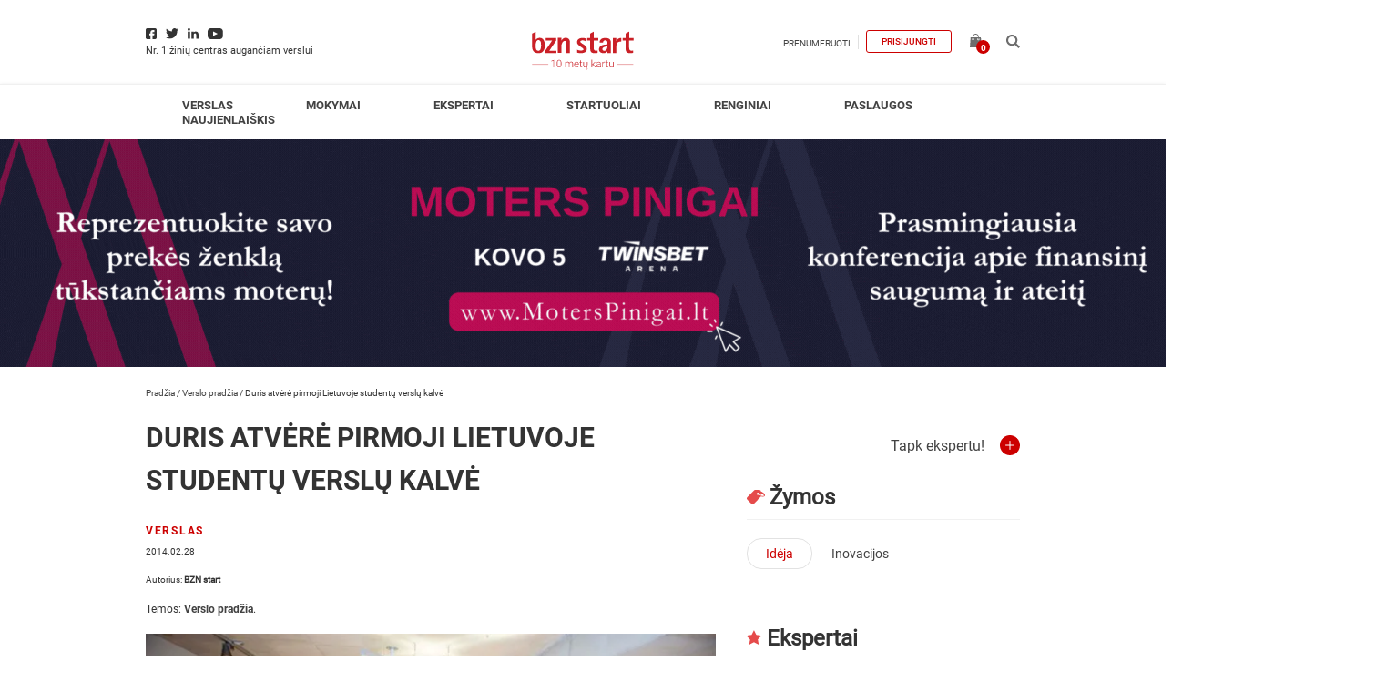

--- FILE ---
content_type: text/html; charset=UTF-8
request_url: https://bznstart.lt/verslas/verslo-pradzia/duris-atvere-pirmoji-lietuvoje-studentu-verslu-kalve/
body_size: 26572
content:
<!DOCTYPE html><html lang="lt-LT" xmlns:fb="https://www.facebook.com/2008/fbml" xmlns:addthis="https://www.addthis.com/help/api-spec" ><head><meta charset="UTF-8" /><meta name="viewport" content="width=device-width, initial-scale=1"><meta name="verify-paysera" content="4de5e0454ffbab5be59936c3e596720f"><meta name='robots' content='index, follow, max-image-preview:large, max-snippet:-1, max-video-preview:-1' /><style>img:is([sizes="auto" i], [sizes^="auto," i]) { contain-intrinsic-size: 3000px 1500px }</style> <script data-cfasync="false" data-pagespeed-no-defer>var gtm4wp_datalayer_name = "dataLayer";
	var dataLayer = dataLayer || [];
	const gtm4wp_use_sku_instead = false;
	const gtm4wp_currency = 'EUR';
	const gtm4wp_product_per_impression = 10;
	const gtm4wp_clear_ecommerce = false;
	const gtm4wp_datalayer_max_timeout = 2000;</script> <title>Duris atvėrė pirmoji Lietuvoje studentų verslų kalvė</title><meta name="description" content="Šalia ISM Vadybos ir ekonomikos universiteto duris atvėrė pirmoji Lietuvoje studentų verslų kalvė – ISM Inovatorių bazė. Joje visos Lietuvos studentai ir gabūs jaunuoliai kurs verslo idėjas, prekių ir paslaugų inovacijas, tikrins jų sėkmę rinkoje, o sėk" /><link rel="canonical" href="https://bznstart.lt/verslas/verslo-pradzia/duris-atvere-pirmoji-lietuvoje-studentu-verslu-kalve/" /><meta property="og:locale" content="lt_LT" /><meta property="og:type" content="article" /><meta property="og:title" content="Duris atvėrė pirmoji Lietuvoje studentų verslų kalvė" /><meta property="og:description" content="Šalia ISM Vadybos ir ekonomikos universiteto duris atvėrė pirmoji Lietuvoje studentų verslų kalvė – ISM Inovatorių bazė. Joje visos Lietuvos studentai ir gabūs jaunuoliai kurs verslo idėjas, prekių ir paslaugų inovacijas, tikrins jų sėkmę rinkoje, o sėk" /><meta property="og:url" content="https://bznstart.lt/verslas/verslo-pradzia/duris-atvere-pirmoji-lietuvoje-studentu-verslu-kalve/" /><meta property="og:site_name" content="bznstart" /><meta property="article:publisher" content="https://www.facebook.com/bznstart.lt" /><meta property="article:published_time" content="2014-02-28T11:00:00+00:00" /><meta property="article:modified_time" content="2019-09-09T05:45:44+00:00" /><meta property="og:image" content="https://bznstart.lt/wp-content/uploads/2019/05/1563.jpg" /><meta property="og:image:width" content="600" /><meta property="og:image:height" content="400" /><meta property="og:image:type" content="image/jpeg" /><meta name="author" content="Živilė Glaveckaitė" /><meta name="twitter:card" content="summary_large_image" /><meta name="twitter:title" content="Duris atvėrė pirmoji Lietuvoje studentų verslų kalvė" /><meta name="twitter:label1" content="Written by" /><meta name="twitter:data1" content="Živilė Glaveckaitė" /><meta name="twitter:label2" content="Est. reading time" /><meta name="twitter:data2" content="3 minutės" /> <script type="application/ld+json" class="yoast-schema-graph">{"@context":"https://schema.org","@graph":[{"@type":"Article","@id":"https://bznstart.lt/verslas/verslo-pradzia/duris-atvere-pirmoji-lietuvoje-studentu-verslu-kalve/#article","isPartOf":{"@id":"https://bznstart.lt/verslas/verslo-pradzia/duris-atvere-pirmoji-lietuvoje-studentu-verslu-kalve/"},"author":[{"@id":"https://bznstart.lt/#/schema/person/ec3bc6b07b2fbcb41fa298be0e35644e"}],"headline":"Duris atvėrė pirmoji Lietuvoje studentų verslų kalvė","datePublished":"2014-02-28T11:00:00+00:00","dateModified":"2019-09-09T05:45:44+00:00","mainEntityOfPage":{"@id":"https://bznstart.lt/verslas/verslo-pradzia/duris-atvere-pirmoji-lietuvoje-studentu-verslu-kalve/"},"wordCount":672,"publisher":{"@id":"https://bznstart.lt/#organization"},"image":{"@id":"https://bznstart.lt/verslas/verslo-pradzia/duris-atvere-pirmoji-lietuvoje-studentu-verslu-kalve/#primaryimage"},"thumbnailUrl":"https://bznstart.lt/wp-content/uploads/2019/05/1563.jpg","keywords":["Idėja","Inovacijos"],"articleSection":["Verslo pradžia"],"inLanguage":"lt-LT"},{"@type":"WebPage","@id":"https://bznstart.lt/verslas/verslo-pradzia/duris-atvere-pirmoji-lietuvoje-studentu-verslu-kalve/","url":"https://bznstart.lt/verslas/verslo-pradzia/duris-atvere-pirmoji-lietuvoje-studentu-verslu-kalve/","name":"Duris atvėrė pirmoji Lietuvoje studentų verslų kalvė","isPartOf":{"@id":"https://bznstart.lt/#website"},"primaryImageOfPage":{"@id":"https://bznstart.lt/verslas/verslo-pradzia/duris-atvere-pirmoji-lietuvoje-studentu-verslu-kalve/#primaryimage"},"image":{"@id":"https://bznstart.lt/verslas/verslo-pradzia/duris-atvere-pirmoji-lietuvoje-studentu-verslu-kalve/#primaryimage"},"thumbnailUrl":"https://bznstart.lt/wp-content/uploads/2019/05/1563.jpg","datePublished":"2014-02-28T11:00:00+00:00","dateModified":"2019-09-09T05:45:44+00:00","description":"Šalia ISM Vadybos ir ekonomikos universiteto duris atvėrė pirmoji Lietuvoje studentų verslų kalvė – ISM Inovatorių bazė. Joje visos Lietuvos studentai ir gabūs jaunuoliai kurs verslo idėjas, prekių ir paslaugų inovacijas, tikrins jų sėkmę rinkoje, o sėk","breadcrumb":{"@id":"https://bznstart.lt/verslas/verslo-pradzia/duris-atvere-pirmoji-lietuvoje-studentu-verslu-kalve/#breadcrumb"},"inLanguage":"lt-LT","potentialAction":[{"@type":"ReadAction","target":["https://bznstart.lt/verslas/verslo-pradzia/duris-atvere-pirmoji-lietuvoje-studentu-verslu-kalve/"]}]},{"@type":"ImageObject","inLanguage":"lt-LT","@id":"https://bznstart.lt/verslas/verslo-pradzia/duris-atvere-pirmoji-lietuvoje-studentu-verslu-kalve/#primaryimage","url":"https://bznstart.lt/wp-content/uploads/2019/05/1563.jpg","contentUrl":"https://bznstart.lt/wp-content/uploads/2019/05/1563.jpg","width":600,"height":400},{"@type":"BreadcrumbList","@id":"https://bznstart.lt/verslas/verslo-pradzia/duris-atvere-pirmoji-lietuvoje-studentu-verslu-kalve/#breadcrumb","itemListElement":[{"@type":"ListItem","position":1,"name":"Pradžia","item":"https://bznstart.lt/"},{"@type":"ListItem","position":2,"name":"Verslo pradžia","item":"https://bznstart.lt/verslas/verslo-pradzia/"},{"@type":"ListItem","position":3,"name":"Duris atvėrė pirmoji Lietuvoje studentų verslų kalvė"}]},{"@type":"WebSite","@id":"https://bznstart.lt/#website","url":"https://bznstart.lt/","name":"bznstart","description":"","publisher":{"@id":"https://bznstart.lt/#organization"},"potentialAction":[{"@type":"SearchAction","target":{"@type":"EntryPoint","urlTemplate":"https://bznstart.lt/?s={search_term_string}"},"query-input":{"@type":"PropertyValueSpecification","valueRequired":true,"valueName":"search_term_string"}}],"inLanguage":"lt-LT"},{"@type":"Organization","@id":"https://bznstart.lt/#organization","name":"bznstart","url":"https://bznstart.lt/","logo":{"@type":"ImageObject","inLanguage":"lt-LT","@id":"https://bznstart.lt/#/schema/logo/image/","url":"https://bznstart.lt/wp-content/uploads/2020/11/bzn-logo-png.png","contentUrl":"https://bznstart.lt/wp-content/uploads/2020/11/bzn-logo-png.png","width":450,"height":450,"caption":"bznstart"},"image":{"@id":"https://bznstart.lt/#/schema/logo/image/"},"sameAs":["https://www.facebook.com/bznstart.lt","https://www.instagram.com/bznstart/","https://www.youtube.com/channel/UC6US3XAeSS-ZDCQW_UVaWnA","https://lt.wikipedia.org/wiki/Bzn_start"]},{"@type":"Person","@id":"https://bznstart.lt/#/schema/person/ec3bc6b07b2fbcb41fa298be0e35644e","name":"Živilė Glaveckaitė","image":{"@type":"ImageObject","inLanguage":"lt-LT","@id":"https://bznstart.lt/#/schema/person/image/a53aa0f36c6efce3713e8f64b80ec783","url":"https://secure.gravatar.com/avatar/0a2363b22235f6528425d8875a5bd7f85f7d988b58eca7ee145cb1ae96e90e41?s=96&d=mm&r=g","contentUrl":"https://secure.gravatar.com/avatar/0a2363b22235f6528425d8875a5bd7f85f7d988b58eca7ee145cb1ae96e90e41?s=96&d=mm&r=g","caption":"Živilė Glaveckaitė"},"description":"Živilė yra „bzn start”, žinių centro augančiam Lietuvos verslui įkūrėja, verslo plėtros strategė, turinti daugiau nei 15 metų verslo plėtojimo ir idėjų generavimo patirtį, inovacijų ir plėtros ekspertė, vyresnioji mokslininkė, LJA valdybos narė, WGT'18 laimėtoja, viena iš https://www.100lietuvosmoteru.com pasižymėjusiu moterų, prisidedanti prie Lietuvos verslumo, idėjų sklaidos. 2020 m. apgynė disertaciją „Startuolių vystymasis ankstyvojoje stadijoje: kritinių sėkmės veiksnių perspektyva“ .","sameAs":["https://www.linkedin.com/in/zivile-glaveckaite/"],"url":"https://bznstart.lt/author/zivile-glaveckaite/"}]}</script> <link rel='dns-prefetch' href='//www.googletagmanager.com' /><link rel="alternate" type="application/rss+xml" title="bznstart &raquo; Įrašų RSS srautas" href="https://bznstart.lt/feed/" /><link rel="alternate" type="application/rss+xml" title="bznstart &raquo; Komentarų RSS srautas" href="https://bznstart.lt/comments/feed/" /> <script type="text/javascript" id="wpp-js" src="https://bznstart.lt/wp-content/plugins/wordpress-popular-posts/assets/js/wpp.js?ver=7.3.1" data-sampling="0" data-sampling-rate="100" data-api-url="https://bznstart.lt/wp-json/wordpress-popular-posts" data-post-id="33429" data-token="bb61446a3b" data-lang="0" data-debug="1"></script> <script id="bznst-ready">window.advanced_ads_ready=function(e,a){a=a||"complete";var d=function(e){return"interactive"===a?"loading"!==e:"complete"===e};d(document.readyState)?e():document.addEventListener("readystatechange",(function(a){d(a.target.readyState)&&e()}),{once:"interactive"===a})},window.advanced_ads_ready_queue=window.advanced_ads_ready_queue||[];</script> <link data-optimized="1" rel='stylesheet' id='wp-block-library-css' href='https://bznstart.lt/wp-content/litespeed/css/0035c02d27f0b6ea610d2e721e640254.css?ver=40254' media='all' /><style id='classic-theme-styles-inline-css' >/*! This file is auto-generated */
.wp-block-button__link{color:#fff;background-color:#32373c;border-radius:9999px;box-shadow:none;text-decoration:none;padding:calc(.667em + 2px) calc(1.333em + 2px);font-size:1.125em}.wp-block-file__button{background:#32373c;color:#fff;text-decoration:none}</style><style id='co-authors-plus-coauthors-style-inline-css' >.wp-block-co-authors-plus-coauthors.is-layout-flow [class*=wp-block-co-authors-plus]{display:inline}</style><style id='co-authors-plus-avatar-style-inline-css' >.wp-block-co-authors-plus-avatar :where(img){height:auto;max-width:100%;vertical-align:bottom}.wp-block-co-authors-plus-coauthors.is-layout-flow .wp-block-co-authors-plus-avatar :where(img){vertical-align:middle}.wp-block-co-authors-plus-avatar:is(.alignleft,.alignright){display:table}.wp-block-co-authors-plus-avatar.aligncenter{display:table;margin-inline:auto}</style><style id='co-authors-plus-image-style-inline-css' >.wp-block-co-authors-plus-image{margin-bottom:0}.wp-block-co-authors-plus-image :where(img){height:auto;max-width:100%;vertical-align:bottom}.wp-block-co-authors-plus-coauthors.is-layout-flow .wp-block-co-authors-plus-image :where(img){vertical-align:middle}.wp-block-co-authors-plus-image:is(.alignfull,.alignwide) :where(img){width:100%}.wp-block-co-authors-plus-image:is(.alignleft,.alignright){display:table}.wp-block-co-authors-plus-image.aligncenter{display:table;margin-inline:auto}</style><link data-optimized="1" rel='stylesheet' id='um_tipsy-css' href='https://bznstart.lt/wp-content/litespeed/css/ef11d96a0ba0df23cdaa1979c7c65686.css?ver=65686' media='all' /><link data-optimized="1" rel='stylesheet' id='um_mycred-css' href='https://bznstart.lt/wp-content/litespeed/css/d29b882dcbbbee2544b9ce986b50dd70.css?ver=0dd70' media='all' /><style id='global-styles-inline-css' >:root{--wp--preset--aspect-ratio--square: 1;--wp--preset--aspect-ratio--4-3: 4/3;--wp--preset--aspect-ratio--3-4: 3/4;--wp--preset--aspect-ratio--3-2: 3/2;--wp--preset--aspect-ratio--2-3: 2/3;--wp--preset--aspect-ratio--16-9: 16/9;--wp--preset--aspect-ratio--9-16: 9/16;--wp--preset--color--black: #000000;--wp--preset--color--cyan-bluish-gray: #abb8c3;--wp--preset--color--white: #ffffff;--wp--preset--color--pale-pink: #f78da7;--wp--preset--color--vivid-red: #cf2e2e;--wp--preset--color--luminous-vivid-orange: #ff6900;--wp--preset--color--luminous-vivid-amber: #fcb900;--wp--preset--color--light-green-cyan: #7bdcb5;--wp--preset--color--vivid-green-cyan: #00d084;--wp--preset--color--pale-cyan-blue: #8ed1fc;--wp--preset--color--vivid-cyan-blue: #0693e3;--wp--preset--color--vivid-purple: #9b51e0;--wp--preset--gradient--vivid-cyan-blue-to-vivid-purple: linear-gradient(135deg,rgba(6,147,227,1) 0%,rgb(155,81,224) 100%);--wp--preset--gradient--light-green-cyan-to-vivid-green-cyan: linear-gradient(135deg,rgb(122,220,180) 0%,rgb(0,208,130) 100%);--wp--preset--gradient--luminous-vivid-amber-to-luminous-vivid-orange: linear-gradient(135deg,rgba(252,185,0,1) 0%,rgba(255,105,0,1) 100%);--wp--preset--gradient--luminous-vivid-orange-to-vivid-red: linear-gradient(135deg,rgba(255,105,0,1) 0%,rgb(207,46,46) 100%);--wp--preset--gradient--very-light-gray-to-cyan-bluish-gray: linear-gradient(135deg,rgb(238,238,238) 0%,rgb(169,184,195) 100%);--wp--preset--gradient--cool-to-warm-spectrum: linear-gradient(135deg,rgb(74,234,220) 0%,rgb(151,120,209) 20%,rgb(207,42,186) 40%,rgb(238,44,130) 60%,rgb(251,105,98) 80%,rgb(254,248,76) 100%);--wp--preset--gradient--blush-light-purple: linear-gradient(135deg,rgb(255,206,236) 0%,rgb(152,150,240) 100%);--wp--preset--gradient--blush-bordeaux: linear-gradient(135deg,rgb(254,205,165) 0%,rgb(254,45,45) 50%,rgb(107,0,62) 100%);--wp--preset--gradient--luminous-dusk: linear-gradient(135deg,rgb(255,203,112) 0%,rgb(199,81,192) 50%,rgb(65,88,208) 100%);--wp--preset--gradient--pale-ocean: linear-gradient(135deg,rgb(255,245,203) 0%,rgb(182,227,212) 50%,rgb(51,167,181) 100%);--wp--preset--gradient--electric-grass: linear-gradient(135deg,rgb(202,248,128) 0%,rgb(113,206,126) 100%);--wp--preset--gradient--midnight: linear-gradient(135deg,rgb(2,3,129) 0%,rgb(40,116,252) 100%);--wp--preset--font-size--small: 13px;--wp--preset--font-size--medium: 20px;--wp--preset--font-size--large: 36px;--wp--preset--font-size--x-large: 42px;--wp--preset--spacing--20: 0.44rem;--wp--preset--spacing--30: 0.67rem;--wp--preset--spacing--40: 1rem;--wp--preset--spacing--50: 1.5rem;--wp--preset--spacing--60: 2.25rem;--wp--preset--spacing--70: 3.38rem;--wp--preset--spacing--80: 5.06rem;--wp--preset--shadow--natural: 6px 6px 9px rgba(0, 0, 0, 0.2);--wp--preset--shadow--deep: 12px 12px 50px rgba(0, 0, 0, 0.4);--wp--preset--shadow--sharp: 6px 6px 0px rgba(0, 0, 0, 0.2);--wp--preset--shadow--outlined: 6px 6px 0px -3px rgba(255, 255, 255, 1), 6px 6px rgba(0, 0, 0, 1);--wp--preset--shadow--crisp: 6px 6px 0px rgba(0, 0, 0, 1);}:where(.is-layout-flex){gap: 0.5em;}:where(.is-layout-grid){gap: 0.5em;}body .is-layout-flex{display: flex;}.is-layout-flex{flex-wrap: wrap;align-items: center;}.is-layout-flex > :is(*, div){margin: 0;}body .is-layout-grid{display: grid;}.is-layout-grid > :is(*, div){margin: 0;}:where(.wp-block-columns.is-layout-flex){gap: 2em;}:where(.wp-block-columns.is-layout-grid){gap: 2em;}:where(.wp-block-post-template.is-layout-flex){gap: 1.25em;}:where(.wp-block-post-template.is-layout-grid){gap: 1.25em;}.has-black-color{color: var(--wp--preset--color--black) !important;}.has-cyan-bluish-gray-color{color: var(--wp--preset--color--cyan-bluish-gray) !important;}.has-white-color{color: var(--wp--preset--color--white) !important;}.has-pale-pink-color{color: var(--wp--preset--color--pale-pink) !important;}.has-vivid-red-color{color: var(--wp--preset--color--vivid-red) !important;}.has-luminous-vivid-orange-color{color: var(--wp--preset--color--luminous-vivid-orange) !important;}.has-luminous-vivid-amber-color{color: var(--wp--preset--color--luminous-vivid-amber) !important;}.has-light-green-cyan-color{color: var(--wp--preset--color--light-green-cyan) !important;}.has-vivid-green-cyan-color{color: var(--wp--preset--color--vivid-green-cyan) !important;}.has-pale-cyan-blue-color{color: var(--wp--preset--color--pale-cyan-blue) !important;}.has-vivid-cyan-blue-color{color: var(--wp--preset--color--vivid-cyan-blue) !important;}.has-vivid-purple-color{color: var(--wp--preset--color--vivid-purple) !important;}.has-black-background-color{background-color: var(--wp--preset--color--black) !important;}.has-cyan-bluish-gray-background-color{background-color: var(--wp--preset--color--cyan-bluish-gray) !important;}.has-white-background-color{background-color: var(--wp--preset--color--white) !important;}.has-pale-pink-background-color{background-color: var(--wp--preset--color--pale-pink) !important;}.has-vivid-red-background-color{background-color: var(--wp--preset--color--vivid-red) !important;}.has-luminous-vivid-orange-background-color{background-color: var(--wp--preset--color--luminous-vivid-orange) !important;}.has-luminous-vivid-amber-background-color{background-color: var(--wp--preset--color--luminous-vivid-amber) !important;}.has-light-green-cyan-background-color{background-color: var(--wp--preset--color--light-green-cyan) !important;}.has-vivid-green-cyan-background-color{background-color: var(--wp--preset--color--vivid-green-cyan) !important;}.has-pale-cyan-blue-background-color{background-color: var(--wp--preset--color--pale-cyan-blue) !important;}.has-vivid-cyan-blue-background-color{background-color: var(--wp--preset--color--vivid-cyan-blue) !important;}.has-vivid-purple-background-color{background-color: var(--wp--preset--color--vivid-purple) !important;}.has-black-border-color{border-color: var(--wp--preset--color--black) !important;}.has-cyan-bluish-gray-border-color{border-color: var(--wp--preset--color--cyan-bluish-gray) !important;}.has-white-border-color{border-color: var(--wp--preset--color--white) !important;}.has-pale-pink-border-color{border-color: var(--wp--preset--color--pale-pink) !important;}.has-vivid-red-border-color{border-color: var(--wp--preset--color--vivid-red) !important;}.has-luminous-vivid-orange-border-color{border-color: var(--wp--preset--color--luminous-vivid-orange) !important;}.has-luminous-vivid-amber-border-color{border-color: var(--wp--preset--color--luminous-vivid-amber) !important;}.has-light-green-cyan-border-color{border-color: var(--wp--preset--color--light-green-cyan) !important;}.has-vivid-green-cyan-border-color{border-color: var(--wp--preset--color--vivid-green-cyan) !important;}.has-pale-cyan-blue-border-color{border-color: var(--wp--preset--color--pale-cyan-blue) !important;}.has-vivid-cyan-blue-border-color{border-color: var(--wp--preset--color--vivid-cyan-blue) !important;}.has-vivid-purple-border-color{border-color: var(--wp--preset--color--vivid-purple) !important;}.has-vivid-cyan-blue-to-vivid-purple-gradient-background{background: var(--wp--preset--gradient--vivid-cyan-blue-to-vivid-purple) !important;}.has-light-green-cyan-to-vivid-green-cyan-gradient-background{background: var(--wp--preset--gradient--light-green-cyan-to-vivid-green-cyan) !important;}.has-luminous-vivid-amber-to-luminous-vivid-orange-gradient-background{background: var(--wp--preset--gradient--luminous-vivid-amber-to-luminous-vivid-orange) !important;}.has-luminous-vivid-orange-to-vivid-red-gradient-background{background: var(--wp--preset--gradient--luminous-vivid-orange-to-vivid-red) !important;}.has-very-light-gray-to-cyan-bluish-gray-gradient-background{background: var(--wp--preset--gradient--very-light-gray-to-cyan-bluish-gray) !important;}.has-cool-to-warm-spectrum-gradient-background{background: var(--wp--preset--gradient--cool-to-warm-spectrum) !important;}.has-blush-light-purple-gradient-background{background: var(--wp--preset--gradient--blush-light-purple) !important;}.has-blush-bordeaux-gradient-background{background: var(--wp--preset--gradient--blush-bordeaux) !important;}.has-luminous-dusk-gradient-background{background: var(--wp--preset--gradient--luminous-dusk) !important;}.has-pale-ocean-gradient-background{background: var(--wp--preset--gradient--pale-ocean) !important;}.has-electric-grass-gradient-background{background: var(--wp--preset--gradient--electric-grass) !important;}.has-midnight-gradient-background{background: var(--wp--preset--gradient--midnight) !important;}.has-small-font-size{font-size: var(--wp--preset--font-size--small) !important;}.has-medium-font-size{font-size: var(--wp--preset--font-size--medium) !important;}.has-large-font-size{font-size: var(--wp--preset--font-size--large) !important;}.has-x-large-font-size{font-size: var(--wp--preset--font-size--x-large) !important;}
:where(.wp-block-post-template.is-layout-flex){gap: 1.25em;}:where(.wp-block-post-template.is-layout-grid){gap: 1.25em;}
:where(.wp-block-columns.is-layout-flex){gap: 2em;}:where(.wp-block-columns.is-layout-grid){gap: 2em;}
:root :where(.wp-block-pullquote){font-size: 1.5em;line-height: 1.6;}</style><link data-optimized="1" rel='stylesheet' id='contact-form-7-css' href='https://bznstart.lt/wp-content/litespeed/css/779ad5e216e495d5bb044a852628b4d7.css?ver=8b4d7' media='all' /><style id='woocommerce-inline-inline-css' >.woocommerce form .form-row .required { visibility: visible; }</style><link data-optimized="1" rel='stylesheet' id='site-styles.css-css' href='https://bznstart.lt/wp-content/litespeed/css/5aa625120e552b210a7a820eb3bfdd73.css?ver=fdd73' media='all' /><link data-optimized="1" rel='stylesheet' id='wordpress-popular-posts-css-css' href='https://bznstart.lt/wp-content/litespeed/css/03db5bcea546d42c5e3083af8351a39e.css?ver=1a39e' media='all' /><link data-optimized="1" rel='stylesheet' id='brands-styles-css' href='https://bznstart.lt/wp-content/litespeed/css/527e70396ac494a2d518ed9002caf243.css?ver=af243' media='all' /><link data-optimized="1" rel='stylesheet' id='adveits-fancybox-css' href='https://bznstart.lt/wp-content/litespeed/css/1f6db259f45a2fa3718bc24a265a229d.css?ver=a229d' media='all' /><link data-optimized="1" rel='stylesheet' id='mycred-front-css' href='https://bznstart.lt/wp-content/litespeed/css/c0dcde0ac8a7f793c8dbe253753f6351.css?ver=f6351' media='all' /><link data-optimized="1" rel='stylesheet' id='mycred-social-share-icons-css' href='https://bznstart.lt/wp-content/litespeed/css/e0ddcb005b3a6b44532c10e7e290593c.css?ver=0593c' media='all' /><link data-optimized="1" rel='stylesheet' id='mycred-social-share-style-css' href='https://bznstart.lt/wp-content/litespeed/css/851369f84d1597f0a40c96b0e9ba1bfe.css?ver=a1bfe' media='all' /><link data-optimized="1" rel='stylesheet' id='unslider-css-css' href='https://bznstart.lt/wp-content/litespeed/css/e572ccc5a99f7d0a97494a2037bd872c.css?ver=d872c' media='all' /><link data-optimized="1" rel='stylesheet' id='slider-css-css' href='https://bznstart.lt/wp-content/litespeed/css/b1dec3ce888d0596d6c1c223a0a03da4.css?ver=03da4' media='all' /><link data-optimized="1" rel='stylesheet' id='addthis_all_pages-css' href='https://bznstart.lt/wp-content/litespeed/css/7ba799c862241cb103ff32804a4dae6b.css?ver=dae6b' media='all' /><link data-optimized="1" rel='stylesheet' id='um_modal-css' href='https://bznstart.lt/wp-content/litespeed/css/61938e917db07b8016706c86e4af33d5.css?ver=f33d5' media='all' /><link data-optimized="1" rel='stylesheet' id='um_responsive-css' href='https://bznstart.lt/wp-content/litespeed/css/56a630379c5691ee5ac38f50be26697d.css?ver=6697d' media='all' /><link data-optimized="1" rel='stylesheet' id='adveits-main-css' href='https://bznstart.lt/wp-content/litespeed/css/43f5a60476062b5e8e54e9ec6baadadd.css?ver=adadd' media='all' /> <script src="https://bznstart.lt/wp-includes/js/jquery/jquery.min.js" id="jquery-core-js"></script> <script data-optimized="1" src="https://bznstart.lt/wp-content/litespeed/js/e69d4104e84b26595db5273c3bee85bc.js?ver=e85bc" id="jquery-migrate-js"></script> <script data-optimized="1" src="https://bznstart.lt/wp-content/litespeed/js/c4c8cc71968d4b544684275c5f85d186.js?ver=5d186" id="jquery-blockui-js" defer="defer" data-wp-strategy="defer"></script> <script type="text/javascript" id="wc-add-to-cart-js-extra">/*  */
var wc_add_to_cart_params = {"ajax_url":"\/wp-admin\/admin-ajax.php","wc_ajax_url":"\/?wc-ajax=%%endpoint%%","i18n_view_cart":"Krep\u0161elis","cart_url":"https:\/\/bznstart.lt\/krepselis\/","is_cart":"","cart_redirect_after_add":"no"};
/*  */</script> <script data-optimized="1" src="https://bznstart.lt/wp-content/litespeed/js/239a513c5a4cd7bd032efbe7ab1d0ed7.js?ver=d0ed7" id="wc-add-to-cart-js" defer="defer" data-wp-strategy="defer"></script> <script data-optimized="1" src="https://bznstart.lt/wp-content/litespeed/js/33acc856d2bda4e12a62f452bcee48c3.js?ver=e48c3" id="js-cookie-js" defer="defer" data-wp-strategy="defer"></script> <script type="text/javascript" id="woocommerce-js-extra">/*  */
var woocommerce_params = {"ajax_url":"\/wp-admin\/admin-ajax.php","wc_ajax_url":"\/?wc-ajax=%%endpoint%%","i18n_password_show":"Rodyti slapta\u017eod\u012f","i18n_password_hide":"Sl\u0117pti slapta\u017eod\u012f"};
/*  */</script> <script data-optimized="1" src="https://bznstart.lt/wp-content/litespeed/js/87c8740bfd0c6a7c0917be2a9acaf631.js?ver=af631" id="woocommerce-js" defer="defer" data-wp-strategy="defer"></script> <script type="text/javascript" id="search-filter-plugin-build-js-extra">/*  */
var SF_LDATA = {"ajax_url":"https:\/\/bznstart.lt\/wp-admin\/admin-ajax.php","home_url":"https:\/\/bznstart.lt\/","extensions":[]};
/*  */</script> <script data-optimized="1" src="https://bznstart.lt/wp-content/litespeed/js/5c4de08f809323042b15255bae478590.js?ver=78590" id="search-filter-plugin-build-js"></script> <script src="https://bznstart.lt/wp-content/plugins/search-filter-pro/public/assets/js/chosen.jquery.min.js" id="search-filter-plugin-chosen-js"></script> <script data-optimized="1" src="https://bznstart.lt/wp-content/litespeed/js/9da0b1f75707f698f1186643dbd71b09.js?ver=71b09" id="adveits-scripts-js"></script> <script data-optimized="1" src="https://bznstart.lt/wp-content/litespeed/js/e01cf74a0c0c3886a05f8214b16a843e.js?ver=a843e" id="adveits-cookie-js"></script> <script data-optimized="1" src="https://bznstart.lt/wp-content/litespeed/js/735b01dc54a48b2534dbe42eff6c4031.js?ver=c4031" id="adveits-fancybox-js"></script> <script type="text/javascript" id="vs-filter-scripts-js-extra">/*  */
var vs_ajax_object = {"ajax_url":"https:\/\/bznstart.lt\/wp-admin\/admin-ajax.php"};
/*  */</script> <script data-optimized="1" src="https://bznstart.lt/wp-content/litespeed/js/bd711c6fe4a41e6269b772f11aa568ba.js?ver=568ba" id="vs-filter-scripts-js"></script> <script type="text/javascript" id="adveits-loadmore-js-extra">/*  */
var adveits_loadmore_params = {"ajaxurl":"https:\/\/bznstart.lt\/wp-admin\/admin-ajax.php","posts":"{\"name\":\"duris-atvere-pirmoji-lietuvoje-studentu-verslu-kalve\",\"do_not_redirect\":1,\"error\":\"\",\"m\":\"\",\"p\":0,\"post_parent\":\"\",\"subpost\":\"\",\"subpost_id\":\"\",\"attachment\":\"\",\"attachment_id\":0,\"pagename\":\"\",\"page_id\":0,\"second\":\"\",\"minute\":\"\",\"hour\":\"\",\"day\":0,\"monthnum\":0,\"year\":0,\"w\":0,\"category_name\":\"\",\"tag\":\"\",\"cat\":\"\",\"tag_id\":\"\",\"author\":\"\",\"author_name\":\"\",\"feed\":\"\",\"tb\":\"\",\"paged\":0,\"meta_key\":\"\",\"meta_value\":\"\",\"preview\":\"\",\"s\":\"\",\"sentence\":\"\",\"title\":\"\",\"fields\":\"all\",\"menu_order\":\"\",\"embed\":\"\",\"category__in\":[],\"category__not_in\":[],\"category__and\":[],\"post__in\":[],\"post__not_in\":[],\"post_name__in\":[],\"tag__in\":[],\"tag__not_in\":[],\"tag__and\":[],\"tag_slug__in\":[],\"tag_slug__and\":[],\"post_parent__in\":[],\"post_parent__not_in\":[],\"author__in\":[],\"author__not_in\":[],\"search_columns\":[],\"ignore_sticky_posts\":false,\"suppress_filters\":false,\"cache_results\":true,\"update_post_term_cache\":true,\"update_menu_item_cache\":false,\"lazy_load_term_meta\":true,\"update_post_meta_cache\":true,\"post_type\":\"\",\"posts_per_page\":9,\"nopaging\":false,\"comments_per_page\":\"5\",\"no_found_rows\":false,\"order\":\"DESC\"}","current_page_1":"1","current_page":"10","current_page_6":"6","current_page_4":"4","max_page":"0","security":"83341e88a4","cat":"33429"};
/*  */</script> <script data-optimized="1" src="https://bznstart.lt/wp-content/litespeed/js/6add788ae993df3fdcb27ff40718abe4.js?ver=8abe4" id="adveits-loadmore-js"></script> <script data-optimized="1" src="https://bznstart.lt/wp-content/litespeed/js/a228079d2e9736ab1bc0d5be9c92f810.js?ver=2f810" id="jquery-auto-complete-js"></script> <script type="text/javascript" id="advanced-ads-advanced-js-js-extra">/*  */
var advads_options = {"blog_id":"1","privacy":{"enabled":false,"state":"not_needed"}};
/*  */</script> <script data-optimized="1" src="https://bznstart.lt/wp-content/litespeed/js/eeed85d83fcd5f00649cc1bfb5e300c2.js?ver=300c2" id="advanced-ads-advanced-js-js"></script> <script data-optimized="1" src="https://bznstart.lt/wp-content/litespeed/js/a49badda47e883128fa232267c8fa989.js?ver=fa989" id="um-gdpr-js"></script> <link rel="https://api.w.org/" href="https://bznstart.lt/wp-json/" /><link rel="alternate" title="JSON" type="application/json" href="https://bznstart.lt/wp-json/wp/v2/posts/33429" /><link rel="EditURI" type="application/rsd+xml" title="RSD" href="https://bznstart.lt/xmlrpc.php?rsd" /><link rel='shortlink' href='https://bznstart.lt/?p=33429' /><link rel="alternate" title="oEmbed (JSON)" type="application/json+oembed" href="https://bznstart.lt/wp-json/oembed/1.0/embed?url=https%3A%2F%2Fbznstart.lt%2Fverslas%2Fverslo-pradzia%2Fduris-atvere-pirmoji-lietuvoje-studentu-verslu-kalve%2F" /><link rel="alternate" title="oEmbed (XML)" type="text/xml+oembed" href="https://bznstart.lt/wp-json/oembed/1.0/embed?url=https%3A%2F%2Fbznstart.lt%2Fverslas%2Fverslo-pradzia%2Fduris-atvere-pirmoji-lietuvoje-studentu-verslu-kalve%2F&#038;format=xml" /><meta name="generator" content="Site Kit by Google 1.160.1" /> <script data-cfasync="false" data-pagespeed-no-defer type="text/javascript">var dataLayer_content = {"pagePostType":"post","pagePostType2":"single-post","pageCategory":["verslo-pradzia"],"pageAttributes":["ideja","inovacijos"],"pagePostAuthor":"Živilė Glaveckaitė"};
	dataLayer.push( dataLayer_content );</script> <script data-cfasync="false" data-pagespeed-no-defer type="text/javascript">console.warn && console.warn("[GTM4WP] Google Tag Manager container code placement set to OFF !!!");
	console.warn && console.warn("[GTM4WP] Data layer codes are active but GTM container must be loaded using custom coding !!!");</script> <style id="wpp-loading-animation-styles">@-webkit-keyframes bgslide{from{background-position-x:0}to{background-position-x:-200%}}@keyframes bgslide{from{background-position-x:0}to{background-position-x:-200%}}.wpp-widget-block-placeholder,.wpp-shortcode-placeholder{margin:0 auto;width:60px;height:3px;background:#dd3737;background:linear-gradient(90deg,#dd3737 0%,#571313 10%,#dd3737 100%);background-size:200% auto;border-radius:3px;-webkit-animation:bgslide 1s infinite linear;animation:bgslide 1s infinite linear}</style><noscript><style>.woocommerce-product-gallery{ opacity: 1 !important; }</style></noscript><meta name="google-site-verification" content="p6_rCtJIUhYxWXynJshkpn_0FmtJzkYz2Yj4lbE6EoA"><meta name="google-adsense-platform-account" content="ca-host-pub-2644536267352236"><meta name="google-adsense-platform-domain" content="sitekit.withgoogle.com">
 <script>var advadsCfpQueue = [];
			var advadsCfpAd = function( adID ) {
				if ( 'undefined' === typeof advadsProCfp ) {
					advadsCfpQueue.push( adID )
				} else {
					advadsProCfp.addElement( adID )
				}
			}</script>  <script>/*  */

			( function( w, d, s, l, i ) {
				w[l] = w[l] || [];
				w[l].push( {'gtm.start': new Date().getTime(), event: 'gtm.js'} );
				var f = d.getElementsByTagName( s )[0],
					j = d.createElement( s ), dl = l != 'dataLayer' ? '&l=' + l : '';
				j.async = true;
				j.src = 'https://www.googletagmanager.com/gtm.js?id=' + i + dl;
				f.parentNode.insertBefore( j, f );
			} )( window, document, 'script', 'dataLayer', 'GTM-KQRT9HCH' );
			
/*  */</script> <style type="text/css" id="wp-custom-css">.cookies {
	display: none!important;
}
.um-page-user .um-field-image.um-field-profile_photo {
	max-width: 400px;
	width: 300px;
	float: right;
}</style> <script id="Cookiebot" src="https://consent.cookiebot.com/uc.js" data-cbid="1f45b701-8ea1-4b7f-934f-8434a58003b3" data-blockingmode="auto" type="text/javascript"></script> 
 <script async src="https://www.googletagmanager.com/gtag/js?id=UA-52126121-3"></script> <script>window.dataLayer = window.dataLayer || [];
        function gtag(){dataLayer.push(arguments);}
        gtag('js', new Date());

        gtag('config', 'UA-52126121-3');</script> 
 <script>!function(f,b,e,v,n,t,s)
        {if(f.fbq)return;n=f.fbq=function(){n.callMethod?
          n.callMethod.apply(n,arguments):n.queue.push(arguments)};
          if(!f._fbq)f._fbq=n;n.push=n;n.loaded=!0;n.version='2.0';
          n.queue=[];t=b.createElement(e);t.async=!0;
          t.src=v;s=b.getElementsByTagName(e)[0];
          s.parentNode.insertBefore(t,s)}(window,document,'script',
          'https://connect.facebook.net/en_US/fbevents.js');
        fbq('init', '119864798677856');
        fbq('track', 'PageView');</script> <noscript>
<img height="1" width="1"
src="https://www.facebook.com/tr?id=119864798677856&ev=PageView
&noscript=1"/>
</noscript>
 <script>(function(w,d,s,l,i){w[l]=w[l]||[];w[l].push({'gtm.start':
            new Date().getTime(),event:'gtm.js'});var f=d.getElementsByTagName(s)[0],
          j=d.createElement(s),dl=l!='dataLayer'?'&l='+l:'';j.async=true;j.src=
          'https://www.googletagmanager.com/gtm.js?id='+i+dl;f.parentNode.insertBefore(j,f);
        })(window,document,'script','dataLayer','GTM-5SVDWNH');</script> 
 <script>(function(h,o,t,j,a,r){
          h.hj=h.hj||function(){(h.hj.q=h.hj.q||[]).push(arguments)};
          h._hjSettings={hjid:1633239,hjsv:6};
          a=o.getElementsByTagName('head')[0];
          r=o.createElement('script');r.async=1;
          r.src=t+h._hjSettings.hjid+j+h._hjSettings.hjsv;
          a.appendChild(r);
        })(window,document,'https://static.hotjar.com/c/hotjar-','.js?sv=');</script> <link rel="icon" type="image/png" href="https://bznstart.lt/wp-content/themes/adveits/assets/images/favicon.png" /></head><body class="wp-singular post-template-default single single-post postid-33429 single-format-standard wp-theme-adveits theme-adveits woocommerce-no-js aa-prefix-bznst-">
<noscript><iframe src="https://www.googletagmanager.com/ns.html?id=GTM-5SVDWNH"
height="0" width="0" style="display:none;visibility:hidden"></iframe></noscript>
<!--[if lte IE 9]><div class="browse-happy"><h3>You are using an <strong>outdated</strong> browser. Please <a href="http://http://outdatedbrowser.com/">upgrade your browser</a> to improve your experience.</h3></div><![endif]--><header id="header"><div class="pos-top clearfix"><div class="wrapper clearfix"><div class="left"><nav class="social-links"><ul class="clearfix"><li><a href="https://www.facebook.com/bznstart.lt/"><i class="icons facebook"></i></a></li><li><a href="https://twitter.com/#!/bzn_start"><i class="icons twitter"></i></a></li><li><a href="https://www.linkedin.com/company/„bzn-start”/"><i class="icons linkedin"></i></a></li><li><a href="https://www.youtube.com/channel/UC6US3XAeSS-ZDCQW_UVaWnA"><i class="icons youtube"></i></a></li></ul></nav><h3>Nr. 1 žinių centras augančiam verslui</h3></div><a href="https://bznstart.lt/" class="logo">
<img src="https://bznstart.lt/wp-content/themes/adveits/assets/images/bzn_10_logo_red.svg" alt="bzn start" />
</a><div class="right"><nav class="menu"><ul class="clearfix"><li id="menu-item-subscribe" class="menu-item menu-item-type-post_type menu-item-object-page menu-item-subscribe">
<a href="https://bznstart.lt/prenumeruoti/">Prenumeruoti</a></li><li id="menu-item-login" class="menu-item menu-item-type-post_type menu-item-object-page menu-item-login">
<a href="https://bznstart.lt/prisijungti/">Prisijungti</a></li><li id="cart">
<a href="https://bznstart.lt/krepselis/" title="Krepšelis">
<i class="icons cart"></i>
<span class="qty">
<span class="qty-number">
0                                            </span>
</span>
</a></li><li id="search"><p><i class="icons search"></i></p></li><li id="res-menu"><div class="hamburger"><div class="hamburger-span">
<span></span>
<span></span>
<span></span></div></div></li></ul></nav><div class="hide-search"><form data-sf-form-id='362' data-is-rtl='0' data-maintain-state='' data-results-url='https://bznstart.lt/paieska/' data-ajax-url='https://bznstart.lt/paieska/?sf_data=results' data-ajax-form-url='https://bznstart.lt/?sfid=362&amp;sf_action=get_data&amp;sf_data=form' data-display-result-method='custom' data-use-history-api='1' data-template-loaded='0' data-lang-code='lt' data-ajax='1' data-ajax-data-type='html' data-ajax-target='.main-wrapper' data-ajax-pagination-type='normal' data-update-ajax-url='1' data-only-results-ajax='1' data-scroll-to-pos='0' data-init-paged='1' data-auto-update='1' action='https://bznstart.lt/paieska/' method='post' class='searchandfilter' id='search-filter-form-362' autocomplete='off' data-instance-count='1'><ul><li class="sf-field-search" data-sf-field-name="search" data-sf-field-type="search" data-sf-field-input-type="">		<label>
<input placeholder="Įveskite paieškos žodį" name="_sf_search[]" class="sf-input-text" type="text" value="" title=""></label></li></ul></form><div class="close-search"><div class="icons close--gray"></div></div></div></div></div></div><div class="pos-bottom"><div class="wrapper clearfix"><nav class="menu"><ul class="clearfix"><li id="menu-item-497" class="menu-item menu-item-type-post_type menu-item-object-page menu-item-home menu-item-497"><a href="https://bznstart.lt/">Verslas</a></li><li id="menu-item-78460" class="menu-item menu-item-type-post_type menu-item-object-page menu-item-78460"><a href="https://bznstart.lt/mokymu-produktai/">Mokymai</a></li><li id="menu-item-644" class="menu-item menu-item-type-post_type_archive menu-item-object-expert menu-item-644"><a href="https://bznstart.lt/ekspertai/">Ekspertai</a></li><li id="menu-item-27" class="menu-item menu-item-type-custom menu-item-object-custom menu-item-has-children menu-item-27"><a href="https://bznstart.lt/startuoliai-bendras/">Startuoliai</a><ul class='sub-menu clearfix'><li class='sub-menu-wrap'><ul><li id="menu-item-594" class="menu-item menu-item-type-post_type menu-item-object-page menu-item-594"><a href="https://bznstart.lt/startuoliai-bendras/">Startuoliai bendras</a></li><li id="menu-item-79640" class="menu-item menu-item-type-post_type menu-item-object-page menu-item-79640"><a href="https://bznstart.lt/startuoliu-sarasas/">Startuolių sąrašas</a></li><li id="menu-item-642" class="menu-item menu-item-type-post_type_archive menu-item-object-startups menu-item-642"><a href="https://bznstart.lt/startuoliai/">Startuoliai</a></li><li id="menu-item-638" class="menu-item menu-item-type-post_type_archive menu-item-object-vm menu-item-638"><a href="https://bznstart.lt/verslo-moterys/">Verslo moterys</a></li><li id="menu-item-639" class="menu-item menu-item-type-post_type_archive menu-item-object-vi menu-item-639"><a href="https://bznstart.lt/verslo-idejos/">Verslo idėjos</a></li><li id="menu-item-79516" class="menu-item menu-item-type-custom menu-item-object-custom menu-item-79516"><a href="/startuoliu-naujienos/">Startuolių naujienos</a></li></ul></li></ul></li><li id="menu-item-16" class="menu-item menu-item-type-post_type menu-item-object-page menu-item-16"><a href="https://bznstart.lt/renginiai/">Renginiai</a></li><li id="menu-item-74634" class="menu-item menu-item-type-custom menu-item-object-custom menu-item-74634"><a href="https://bznstart.lt/paslaugos-1/">Paslaugos</a></li><li id="menu-item-78604" class="menu-item menu-item-type-post_type menu-item-object-page menu-item-78604"><a href="https://bznstart.lt/naujienlaiskis/">Naujienlaiškis</a></li></ul></nav></div></div></header><main id="main-section" class="adv-0 https://bznstart.lt/wp-admin/admin-ajax.php"><section class="home-banner" role="complementary" aria-label="BZN renginys" style="text-align:center;">
<a
class="home-banner__link"
href="https://moterspinigai.lt/pasiulymas-organizacijoms/"
target="_blank"
rel="noopener noreferrer"
style="display:inline-block;"
>
<picture>
<source
media="(min-width: 992px)"
srcset="https://bznstart.lt/wp-content/uploads/2025/12/BZNstart-web-baneris-2vnt.gif"
/>
<img
src="https://bznstart.lt/wp-content/uploads/2025/12/BZNstart-web-baneris-300-x-250-px.gif"
alt="Altumas interaktyvūs stendai"
loading="lazy"
decoding="async"
class="home-banner__img"
style="display:block;"
/>
</picture>
</a></section><section class="article"><div class="main-wrapper clearfix"><div id="breadcrumbs"><span><span><a href="https://bznstart.lt/">Pradžia</a></span> / <span><a href="https://bznstart.lt/verslas/verslo-pradzia/">Verslo pradžia</a></span> / <span class="breadcrumb_last" aria-current="page">Duris atvėrė pirmoji Lietuvoje studentų verslų kalvė</span></span></div><div class="left"><div class="title"><h1>Duris atvėrė pirmoji Lietuvoje  studentų verslų kalvė</h1></div><h1></h1><div class="article-item clearfix"><div class="article-item--category">
<a href="https://bznstart.lt/verslas/">Verslas</a></div><div class="article-item--data"><p>2014.02.28</p></div><div class="article-item--author"><p>Autorius: <strong>BZN start</strong></p></div><div class="article-item--topics"><p>Temos: <a href="https://bznstart.lt/verslas/verslo-pradzia/" rel="tag">Verslo pradžia</a>.</p></div><div class="article-item--thumbnail">
<img src="https://bznstart.lt/wp-content/uploads/2019/05/1563.jpg.webp" alt="Duris atvėrė pirmoji Lietuvoje  studentų verslų kalvė" /></div><div class="article-item--photo-author"><p><span>Pirmoji Lietuvoje studentų verslų kalvė Organizatorių nuotr.</span></p></div><div class="article-item--description clearfix"><div class="left"><nav class="social-links addthis_toolbox"><ul class="clearfix custom_images"><li><a href="#" class="addthis_button_facebook"><i class="icons facebook-article"></i></a></li><li><a href="#" class="addthis_button_twitter"><i class="icons twitter-article"></i></a></li><li><a href="#" class="addthis_button_linkedin"><i class="icons linkedin-article"></i></a></li><li><a href="#" class="addthis_button_email"><i class="icons message-article"></i></a></li></ul></nav></div><div class="right"><div class="at-above-post addthis_tool" data-url="https://bznstart.lt/verslas/verslo-pradzia/duris-atvere-pirmoji-lietuvoje-studentu-verslu-kalve/"></div><p><strong>Šalia ISM Vadybos ir ekonomikos universiteto duris atvėrė pirmoji Lietuvoje studentų verslų kalvė – ISM Inovatorių bazė. Joje visos Lietuvos studentai ir gabūs jaunuoliai kurs verslo idėjas, prekių ir paslaugų inovacijas, tikrins jų sėkmę rinkoje, o sėkmingiausi – savo įmones valdys iš Inovatorių bazėje įkurtų biurų.</strong></p><p><img decoding="async" style="width: 300px; height: 214px; float: right; margin: 0px 2px; border-width: 0px; border-style: solid;" src="https://bznstart.lt/wp-content/uploads/2019/05/ISM-Inovatoriu-bazes-atidarymo-vakaras-1.jpg.webp" alt="" />„Aukštojo mokslo bendruomenė visame pasaulyje kelia sau klausimą, koks bus ateities aukštasis mokslas, kaip keisis tradicinės studijos. Siekiant ugdyti specialistus šiuolaikiniam verslui, būtina inovuoti universitetų veiklą, pritaikyti ją naujos kartos skaitmeninėms, virtualioms, dinamiškoms rinkoms. Mes priėmėme iššūkį kurti naują universiteto viziją, naujus mokymo principus, spėti su žaibiškai plintančiomis verslo rinkų naujovėmis. Inovatorių bazė – tai ateities aukštojo mokslo prototipas, verslų laboratorija, kur ypatingas dėmesys bus skiriamas verslumo ugdymui, kūrybingumui, įkvepiančiai aplinkai, galimybei eksperimentuoti,“ – sakė ISM Vadybos ir ekonomikos universiteto rektorius dr. Nerijus Pačėsa.</p><p>Jis priminė, kad šiuo metu devyni iš dešimties jaunų verslų žlunga tik todėl, kad verslai kuriami spontaniškai, dažnai neįvertinus nei verslo idėjos perspektyvos, nei verslo įgyvendinimo kaštų. Inovatorių bazėje skirtingų sričių specialistai padės jauniems verslininkams įvertinti verslo rizikas, suprasti ir apskaičiuoti asmeninio verslo sėkmės tikimybę. ISM sieks, kad Inovatorių bazėje devyni iš dešimties naujų verslų būtų sėkmingi.</p><p><strong><img decoding="async" style="width: 200px; height: 268px; float: left; margin: 0px 2px; border-width: 0px; border-style: solid;" src="https://bznstart.lt/wp-content/uploads/2019/05/Inovatoriu-baze.jpg.webp" alt="" /></strong></p><p><strong>Idėjas įgyvendinti padės ir Inovatorių bazės sienos</strong></p><p>Jaunųjų verslininkų mentoriais ISM Inovatorių bazėje taps: ISM strateginio valdymo konsultantas Benas Adomavičius, rizikos fondo „Nexture Ventures“ įkūrėjas Mindaugas Glodas, „Raidla Lejins &amp; Norcous“ intelektinės nuosavybės ir informacinių technologijų teisės ekspertas Liudas Karnickas, „Integrity PR“ projektų direktorius Aistis Zabarauskas ir kt.</p><p>Startuoliams kurti ir įgyvendinti verslo idėjas padės ne tik verslo ekspertai, tačiau ir Inovatorių bazės sienos. Kūrybinės erdvės Inovatorių bazėje įrengtos remiantis design thinking metodika: apjungiant technologijas, verslą ir kūrybines žmogaus galias. Interjeras padės ištrūkti iš komforto zonos ir paskatins jaunuosius ilja laursus naujai pažvelgti į aplinką. Čia nerasite tradicinių sprendimų ar kitų į akis nekrentančių detalių: kėdes ir stalus atstos besitransformuojantys baldai, svajoti skatins miško garsų pripildyta erdvė atsipalaidavimo zonoje, atsiriboti nuo triukšmo padės sterilios darbo „kapsulės”, įkurtos Inovatorių bazės palubėje. Į jas įsliuogti teks pro siaurą angą, o nusileisti į bendrąsias erdves – virve.</p><p><strong><img decoding="async" style="width: 200px; height: 300px; float: right; margin: 0px 2px; border-width: 0px; border-style: solid;" src="https://bznstart.lt/wp-content/uploads/2019/05/ISM-Inovatoriu-bazes-atidarymo-vakaras-4.jpg.webp" alt="" />Verslo pradžiai 10 000 litų</strong></p><p>Pirmieji į Inovatorių bazę įžengs kovo mėnesį startuosiančiame „ISM Founders School“ projekte kurti technologinius verslus ketinantys jaunuoliai. Sėkmingiausi startuoliai ne tik tarsis su garsiausiais verslininkais ir investuotojais tarp kurių „Nexture Ventures“ įkūrėjai Ilja Laursas ir Mindaugas Glodas, tačiau ir turės galimybę laimėti 10 000 litų pradinį kapitalą savo verslo pradžiai. Daugiau apie ISM Founders School – http://www.ism.lt/fs.</p><p>„Visada pritariau, kad smulkusis verslas yra ta sritis Lietuvoje, kurią būtina stiprinti – sukurti palankias sąlygas verslininkams įgyvendinti savo idėjas, tobulinti ir inovuoti jau sukurtus verslo modelius. ISM Inovatorių bazė yra ta erdvė, kurioje jaunų kūrybingų jaunuolių iniciatyvos susidurs su ilgamete verslo patirtimi, naujausiomis akademinėmis žiniomis. Tik suvieniję kūrybingumą su akademinėmis žiniomis ir sėkmingo verslo patirtimi galime tikėtis Lietuvos verslumo rodiklius kilstelėti ne kiekybiškai, o kokybiškai“, – sakė Ūkio viceministras Marius Skarupskas.</p><p>Inovatorių bazėje vyks ne tik verslų kūrimo dirbtuvės, tačiau ir atviros paskaitos, konferencijos. Inovatorių bazės atidarymo proga kartu su Šiaurės miestelio technologijų parku organizuojamas ir pirmasis kūrybingumo lavinimo festivalis „Innofestival 2014“. Renginyje pranešimus skaitys vienas žinomiausių kūrybingumo guru Fredrik Haren, geriausios lyderystės mokyklos Olandijoje lektorius Rutger Slump, Mindaugas Glodas, Milda Dargužaitė. Festivalio metu vyks per 10 kūrybinių dirbtuvių. Daugiau apie „Innofestival 2014“ – <a href="http://www.ism.lt/innofestival">www.ism.lt/innofestival </a></p><p>Inovatorių bazė bus atvira visų universitetų ar institucijų studentams ir ne tik. Centras sieks sujungti skirtingo amžiaus, profesijų ir patirčių žmones, kurie spręsdami problemą apjungtų savo kūrybines galias ir kurtų rinką užkariaujančias verslo idėjas.</p><p><img decoding="async" style="width: 600px; height: 428px;" src="https://bznstart.lt/wp-content/uploads/2019/05/ISM-Inovatoriu-bazes-atidarymo-vakaras-2.jpg.webp" alt="" /></p><div class="at-below-post addthis_tool" data-url="https://bznstart.lt/verslas/verslo-pradzia/duris-atvere-pirmoji-lietuvoje-studentu-verslu-kalve/"></div><div  class="bznst-5aa97c5a7a88226311f703c68ca69154 bznst-skydelis-s2-reklaminis-skydelis-straipsnio-puslapio-apacioje" id="bznst-5aa97c5a7a88226311f703c68ca69154"></div><style>/* Mobile default: center–center */
  .home-banner { text-align: center; }
  .home-banner .home-banner__link { display: inline-block; margin: 0 auto; }

  /* Desktop (>=992px): center–left (vaizdas kairėje) */
  @media (min-width: 992px) {
    .home-banner { text-align: center; }
    .home-banner .home-banner__link { margin: 0; }
  }</style><section class="home-banner" role="complementary" aria-label="Altumas interaktyvūs stendai" style="text-align:center;">
<a
class="home-banner__link"
href="https://www.altumretail.com/lt/sprendimai/profesionaliu-ekranu-sistemos/interaktyvus-stendai/"
target="_blank"
rel="noopener noreferrer"
style="display:inline-block;"
>
<picture>
<source
media="(min-width: 992px)"
srcset="https://bznstart.lt/wp-content/uploads/2025/10/Altumas-Nu-interaktyvus-stendas-2.png"
/>
<img
src="https://bznstart.lt/wp-content/uploads/2025/10/Altumas-Nu-interaktyvus-stendas-3.png"
alt="Altumas interaktyvūs stendai"
loading="lazy"
decoding="async"
class="home-banner__img"
style="display:block;"
/>
</picture>
</a></section></div></div></div></div><div class="right"><div class="m-b-30"><div class="block-button">
<a href="https://bznstart.lt/tapk-ekspertu/" class="button w_i_2 clearfix">
<span>Tapk ekspertu!</span>
<i class="icons plus"></i>
</a></div></div><section class="article-tags"><h2><i class="icons tags"></i><span>Žymos</span></h2><nav class="tags"><ul class="clearfix"><li><a href="https://bznstart.lt/verslas/zyma/ideja/" rel="tag">Idėja</a></li><li><a href="https://bznstart.lt/verslas/zyma/inovacijos/" rel="tag">Inovacijos</a></li></ul></nav></section><section class="speakers"><h2><i class="icons popular"></i><span>Ekspertai</span></h2><div class="speaker d_table"><div class="left">
<a href="https://bznstart.lt/vartotojas/ilja-laurs"><img src="https://bznstart.lt/wp-content/uploads/ultimatemember/30/profile_photo.jpg?1768974314.webp" class="gravatar avatar avatar-96 um-avatar um-avatar-uploaded" width="96" height="96" alt="Ilja Laurs" data-default="https://bznstart.lt/wp-content/plugins/ultimate-member/assets/img/default_avatar.jpg" onerror="if ( ! this.getAttribute('data-load-error') ){ this.setAttribute('data-load-error', '1');this.setAttribute('src', this.getAttribute('data-default'));}" loading="lazy" /></a></div><div class="right"><h3>
<a href="https://bznstart.lt/vartotojas/ilja-laurs">Ilja Laurs</a></h3><div class="duties"><div class="um-member-duty"><p>
Įkūrėjas, valdybos pirmininkas  /                                 „Nextury Ventures”</p></div></div></div></div></section></div></div></section><div  class="bznst-b26f1223c0039e28df20e6cbaaea498b bznst-slaideris-single-post-po-straipsniu" id="bznst-b26f1223c0039e28df20e6cbaaea498b"></div><section class="notification-section"><div class="notification adv-not-0"><div class="wrapper d_table"><div class="icons close"></div><div class="left"><h3>Organizuojate renginį?</h3><p>Tuomet „bzn start” gali pasiūlyti puikią galimybę išviešinti Jūsų renginį ir padėti pritraukti potencialių dalyvių.</p></div><div class="right"><div class="button">
<a href="https://bznstart.lt/registruoti-rengini" class="btn btn-red">Registruoti</a></div></div></div></div> <script>jQuery(document).ready(function($) {
            $('.notification.adv-not-0 .close').on('click', function() {
                $.cookie('notification', true);
                $('.notification.adv-not-0').fadeOut();
            });

            $(function(){
                if( $.cookie('notification') == "true" ) {
                    $('.notification.adv-not-0').css('display', 'none');
                    $.cookie('notification', 'true', { expires: 7 });
                }
            });
        });</script> </section><section id="additional-section" class="adv-0 bg_gray"><div class="wrapper clearfix"><div class="article-items"><h2>Susiję straipsniai:</h2><article class="article-item d_table"><div class="left">
<a title="SIMONA NAINĖ: „KARTAIS TEREIKIA MAŽYČIO PASKATINIMO“ – KONFERENCIJOJE „MOTERS PINIGAI“ LAUKIA ĮKVEPIANČIOS ISTORIJOS" href="https://bznstart.lt/verslas/marketingas/s-naine-kartais-tereikia-mazycio-paskatinimo-konferencijoje-moters-pinigai-laukia-ikvepiancios-istorijos/">
<img src="https://bznstart.lt/wp-content/uploads/2026/01/Simona-Naine-300x200.jpg" alt="SIMONA NAINĖ: „KARTAIS TEREIKIA MAŽYČIO PASKATINIMO“ – KONFERENCIJOJE „MOTERS PINIGAI“ LAUKIA ĮKVEPIANČIOS ISTORIJOS">
</a></div><div class="right"><div class="article-item--category">
<a title="Marketingas" href="https://bznstart.lt/verslas/marketingas/">Marketingas</a></div><h3>
<a title="SIMONA NAINĖ: „KARTAIS TEREIKIA MAŽYČIO PASKATINIMO“ – KONFERENCIJOJE „MOTERS PINIGAI“ LAUKIA ĮKVEPIANČIOS ISTORIJOS" href="https://bznstart.lt/verslas/marketingas/s-naine-kartais-tereikia-mazycio-paskatinimo-konferencijoje-moters-pinigai-laukia-ikvepiancios-istorijos/">SIMONA NAINĖ: „KARTAIS TEREIKIA MAŽYČIO PASKATINIMO“ – KONFERENCIJOJE „MOTERS PINIGAI“ LAUKIA ĮKVEPIANČIOS ISTORIJOS</a></h3></div></article><article class="article-item d_table"><div class="left">
<a title="MEDICINOS STARTUOLIS „LIGENCE“ SĖKMINGAI ĮŽENGĖ Į JAV" href="https://bznstart.lt/verslas/startuolis/medicinos-startuolis-ligence-sekmingai-izenge-i-jav/">
<img src="https://bznstart.lt/wp-content/uploads/2026/01/Arnas-Kuzas-300x200.jpg" alt="MEDICINOS STARTUOLIS „LIGENCE“ SĖKMINGAI ĮŽENGĖ Į JAV">
</a></div><div class="right"><div class="article-item--category">
<a title="Startuolis" href="https://bznstart.lt/verslas/startuolis/">Startuolis</a></div><h3>
<a title="MEDICINOS STARTUOLIS „LIGENCE“ SĖKMINGAI ĮŽENGĖ Į JAV" href="https://bznstart.lt/verslas/startuolis/medicinos-startuolis-ligence-sekmingai-izenge-i-jav/">MEDICINOS STARTUOLIS „LIGENCE“ SĖKMINGAI ĮŽENGĖ Į JAV</a></h3></div></article><article class="article-item d_table"><div class="left">
<a title="JAUNIEJI KŪRĖJAI KVIEČIAMI Į DI STARTUOLIŲ IŠBANDYMĄ IR KOVĄ DĖL 500 TŪKST. EURŲ INVESTICIJOS" href="https://bznstart.lt/verslas/dirbtinis-intelektas/jaunieji-kurejai-kvieciami-i-di-startuoliu-isbandyma-ir-kova-del-500-tukst-euru-investicijos/">
<img src="https://bznstart.lt/wp-content/uploads/2025/10/basejump_invitation_-300x200.jpg" alt="JAUNIEJI KŪRĖJAI KVIEČIAMI Į DI STARTUOLIŲ IŠBANDYMĄ IR KOVĄ DĖL 500 TŪKST. EURŲ INVESTICIJOS">
</a></div><div class="right"><div class="article-item--category">
<a title="Dirbtinis Intelektas" href="https://bznstart.lt/verslas/dirbtinis-intelektas/">Dirbtinis Intelektas</a></div><h3>
<a title="JAUNIEJI KŪRĖJAI KVIEČIAMI Į DI STARTUOLIŲ IŠBANDYMĄ IR KOVĄ DĖL 500 TŪKST. EURŲ INVESTICIJOS" href="https://bznstart.lt/verslas/dirbtinis-intelektas/jaunieji-kurejai-kvieciami-i-di-startuoliu-isbandyma-ir-kova-del-500-tukst-euru-investicijos/">JAUNIEJI KŪRĖJAI KVIEČIAMI Į DI STARTUOLIŲ IŠBANDYMĄ IR KOVĄ DĖL 500 TŪKST. EURŲ INVESTICIJOS</a></h3></div></article></div><div class="article-items"><h2>Susiję klausimai:</h2><article class="article-item d_table n-p-full"><div class="right"><div class="article-item--category">
<a title="Pardavimai" href="https://bznstart.lt/ziniu-baze/pardavimai/">Pardavimai</a></div><h3>
<a title="Kokių leidimų reikia, norint pradėti prekybą su verslo liudijimu?" href="https://bznstart.lt/ziniu-baze/pardavimai/kokiu-leidimu-reikia-norint-pradeti-prekyba-su-verslo-liudijimu/">Kokių leidimų reikia, norint pradėti prekybą su verslo liudijimu?</a></h3></div></article><article class="article-item d_table n-p-full"><div class="right"><div class="article-item--category">
<a title="Verslo pradžia" href="https://bznstart.lt/ziniu-baze/verslo-pradzia/">Verslo pradžia</a></div><h3>
<a title="Dėl virtų burokėlių" href="https://bznstart.lt/ziniu-baze/verslo-pradzia/del-virtu-burokeliu/">Dėl virtų burokėlių</a></h3></div></article><article class="article-item d_table n-p-full"><div class="right"><div class="article-item--category">
<a title="Pardavimai" href="https://bznstart.lt/ziniu-baze/pardavimai/">Pardavimai</a></div><h3>
<a title="Prekiavimas mugėje" href="https://bznstart.lt/ziniu-baze/pardavimai/prekiavimas-mugeje/">Prekiavimas mugėje</a></h3></div></article></div><div class="article-items"><h2>Susiję renginiai:</h2><article class="article-item d_table"><div class="left">
<a title="Traction Builder Equity-Free Consumer Tech Accelerator by TRMNL4 &#038; Snap Inc" href="https://bznstart.lt/renginiai/traction-builder-equity-free-consumer-tech-accelerator-by-trmnl4-snap-inc/">
<img src="https://bznstart.lt/wp-content/uploads/2025/03/17417756950e208ea02a-file-164-Frame-37872828-300x164.png.webp" alt="Traction Builder Equity-Free Consumer Tech Accelerator by TRMNL4 &#038; Snap Inc" />
</a></div><div class="right"><div class="article-item--category">
<a href="https://bznstart.lt/renginiai/renginiai/akceleratorius/" rel="tag">Akceleratorius</a>, <a href="https://bznstart.lt/renginiai/renginiai/" rel="tag">Renginiai</a></div><h3>
<a title="Traction Builder Equity-Free Consumer Tech Accelerator by TRMNL4 &#038; Snap Inc" href="https://bznstart.lt/renginiai/traction-builder-equity-free-consumer-tech-accelerator-by-trmnl4-snap-inc/">Traction Builder Equity-Free Consumer Tech Accelerator by TRMNL4 &#038; Snap Inc</a></h3></div></article><article class="article-item d_table"><div class="left">
<a title="Slush 2024" href="https://bznstart.lt/renginiai/slush-2024/">
<img src="https://bznstart.lt/wp-content/uploads/2024/07/53368298091_cecf823467_k-300x200.jpg.webp" alt="Slush 2024" />
</a></div><div class="right"><div class="article-item--category">
<a href="https://bznstart.lt/renginiai/renginiai/akceleratorius/" rel="tag">Akceleratorius</a>, <a href="https://bznstart.lt/renginiai/renginiai/verslumas/" rel="tag">Konferencija</a>, <a href="https://bznstart.lt/renginiai/renginiai/" rel="tag">Renginiai</a>, <a href="https://bznstart.lt/renginiai/renginiai/verslo-parama/" rel="tag">Verslo parama</a></div><h3>
<a title="Slush 2024" href="https://bznstart.lt/renginiai/slush-2024/">Slush 2024</a></h3></div></article><article class="article-item d_table"><div class="left">
<a title="StartSmart acceleration program, Spring 2024 edition" href="https://bznstart.lt/renginiai/startsmart-acceleration-program-spring-2024-edition/">
<img src="https://bznstart.lt/wp-content/uploads/2024/06/Untitled_54-300x177.png.webp" alt="StartSmart acceleration program, Spring 2024 edition" />
</a></div><div class="right"><div class="article-item--category">
<a href="https://bznstart.lt/renginiai/renginiai/akceleratorius/" rel="tag">Akceleratorius</a>, <a href="https://bznstart.lt/renginiai/renginiai/" rel="tag">Renginiai</a></div><h3>
<a title="StartSmart acceleration program, Spring 2024 edition" href="https://bznstart.lt/renginiai/startsmart-acceleration-program-spring-2024-edition/">StartSmart acceleration program, Spring 2024 edition</a></h3></div></article></div></div></section></main><footer id="footer"><div class="wrapper"><div class="pos-top clearfix"><div class="left">
<img src="https://bznstart.lt/wp-content/themes/adveits/assets/images/logo-white.svg" alt="bzn start" class="logo" /></div><div class="right clearfix"><div class="footer-menu-item"><h3>Rubrikos</h3><ul class="menu clearfix"><li id="menu-item-592" class="menu-item menu-item-type-post_type menu-item-object-page menu-item-592"><a href="https://bznstart.lt/vartotojas/">Mano profilis</a></li></ul></div><div class="footer-menu-item"><h3>Meniu</h3><ul class="menu clearfix"><li id="menu-item-51" class="menu-item menu-item-type-post_type menu-item-object-page menu-item-51"><a href="https://bznstart.lt/paslaugos-1/">Paslaugos</a></li><li id="menu-item-53" class="menu-item menu-item-type-post_type menu-item-object-page menu-item-53"><a href="https://bznstart.lt/kontaktai/">Kontaktai</a></li><li id="menu-item-54" class="menu-item menu-item-type-post_type menu-item-object-page menu-item-54"><a href="https://bznstart.lt/darbas/">Darbas</a></li><li id="menu-item-55" class="menu-item menu-item-type-post_type menu-item-object-page menu-item-55"><a href="https://bznstart.lt/apie-mus/">Apie mus</a></li><li id="menu-item-78433" class="menu-item menu-item-type-post_type menu-item-object-page menu-item-78433"><a href="https://bznstart.lt/pirkimo-pardavimo-ir-grazinimo-taisykles/">Taisyklės</a></li></ul></div><div class="block-last"><style>.cf-pre {
                          margin-top: 13px;
                        }
                        .cf-pre.events {
                          max-width: 380px;
                          margin-top: 0px;
                        }
                        #main-section .block-subs {
                          display: flex;
                          align-items: flex-start;
                        }
                        #main-section .block-subs .left {
                          margin-top: 10px;
                        }
                        .cf-pre form input[type=email] {
                          border-radius: 14px;
                          background: #fff;
                          padding: 7px 40px 7px 20px;
                          width: 100%;
                          max-width: 230px;
                          font-family: 'Roboto-Bold',sans-serif;
                          font-size: 13.3333px;
                          border: none;
                        }
                        .cf-pre.events form input[type=email] {
                          border-radius: 40px;
                          background: #F5F6F8;
                          padding: 11px 40px 11px 20px;
                          width: 100%;
                          font-size: 12px;
                          max-width: 380px;
                        }
                        .cf-pre .form-sub.subscribe {
                          position: relative;
                          max-height: 50px;
                        }
                        .cf-pre .form-sub.subscribe button {
                          position: absolute;
                          top: 6px;
                          left: 198px;
                        }
                        .cf-pre.events .form-sub.subscribe button {
                          position: absolute;
                          top: 20px;
                          left: 90%;
                        }
                        .cf-pre form input[type=submit] {
                          visibility: hidden;
                          position: absolute;
                          bottom: -1000px;
                        }
                        .cf-pre .wpcf7-response-output {
                          margin-top: 0px!important;
                          background-color: transparent;
                          color: white;
                        }
                        .cf-pre.events .wpcf7-response-output {
                          color: initial;
                          margin-top: 10px!important;
                        }
                        .cf-pre .wpcf7-not-valid-tip {
                          margin-top: 3px;
                        }
                        .page-id-56 #main-section .form-sub button {
                          display: none;
                        }</style><div class="pos-top"><h3>Prenumeruokite naujienlaiškį:</h3><div id="omnisend-embedded-v2-68399fdabda3a7f08dce6345"></div></div><div class="pos-bottom"><h3>Sekite mus:</h3><ul class="social-links clearfix"><li><a href="https://www.facebook.com/bznstart.lt/"><i class="icons facebook-w"></i></a></li><li><a href="https://twitter.com/#!/bzn_start"><i class="icons twitter-w"></i></a></li><li><a href="https://www.linkedin.com/company/„bzn-start”/"><i class="icons linkedin-w"></i></a></li><li><a href="https://www.youtube.com/channel/UC6US3XAeSS-ZDCQW_UVaWnA"><i class="icons youtube-w"></i></a></li></ul></div></div></div></div><div class="pos-bottom clearfix"><div class="left"><p>&copy; 2026 bznstart. Visos teisės saugomos.</p></div><div class="right"></div></div></div></footer><div class="cookies"><div class="wrapper clearfix"><div class="left"><p>Dėmesio! Svetainė naudoja slapukus. Daugiau informacijos apie slapukus galite rasti <a href="https://bznstart.lt/privatumo-politika/">čia</a>.</p></div><div class="left"><div class="button">
<a href="#" class="btn btn-red">Sutinku</a></div></div></div></div> <script>window.omnisend = window.omnisend || [];
  omnisend.push(["accountID", "585a2265597ed759dc6b57ac"]);
  omnisend.push(["track", "$pageViewed"]);
  !function(){
    var e = document.createElement("script");
    e.type = "text/javascript";
    e.async = true;
    e.src = "https://omnisrc.com/inshop/launcher-v2.js";
    var t = document.getElementsByTagName("script")[0];
    t.parentNode.insertBefore(e, t);
  }();</script> <script>/*  */
var advancedAds = {"adHealthNotice":{"enabled":true,"pattern":"AdSense fallback was loaded for empty AdSense ad \"[ad_title]\""},"frontendPrefix":"bznst-"};

/*  */</script> <div id="um_upload_single" style="display:none;"></div><div id="um_view_photo" style="display:none;">
<a href="javascript:void(0);" data-action="um_remove_modal" class="um-modal-close" aria-label="Close view photo modal">
<i class="um-faicon-times"></i>
</a><div class="um-modal-body photo"><div class="um-modal-photo"></div></div></div> <script type="speculationrules">{"prefetch":[{"source":"document","where":{"and":[{"href_matches":"\/*"},{"not":{"href_matches":["\/wp-*.php","\/wp-admin\/*","\/wp-content\/uploads\/*","\/wp-content\/*","\/wp-content\/plugins\/*","\/wp-content\/themes\/adveits\/*","\/*\\?(.+)"]}},{"not":{"selector_matches":"a[rel~=\"nofollow\"]"}},{"not":{"selector_matches":".no-prefetch, .no-prefetch a"}}]},"eagerness":"conservative"}]}</script> 
<noscript>
<iframe src="https://www.googletagmanager.com/ns.html?id=GTM-KQRT9HCH" height="0" width="0" style="display:none;visibility:hidden"></iframe>
</noscript>
 <script>(function () {
			var c = document.body.className;
			c = c.replace(/woocommerce-no-js/, 'woocommerce-js');
			document.body.className = c;
		})();</script> <script data-cfasync="false" type="text/javascript">if (window.addthis_product === undefined) { window.addthis_product = "wpp"; } if (window.wp_product_version === undefined) { window.wp_product_version = "wpp-6.2.6"; } if (window.addthis_share === undefined) { window.addthis_share = {}; } if (window.addthis_config === undefined) { window.addthis_config = {"data_track_clickback":true,"ignore_server_config":true,"ui_language":"lt","ui_atversion":"300"}; } if (window.addthis_layers === undefined) { window.addthis_layers = {}; } if (window.addthis_layers_tools === undefined) { window.addthis_layers_tools = []; } else {  } if (window.addthis_plugin_info === undefined) { window.addthis_plugin_info = {"info_status":"enabled","cms_name":"WordPress","plugin_name":"Share Buttons by AddThis","plugin_version":"6.2.6","plugin_mode":"WordPress","anonymous_profile_id":"wp-1e1b9364fb4391b7e95f383f706eea55","page_info":{"template":"posts","post_type":""},"sharing_enabled_on_post_via_metabox":false}; } 
                    (function() {
                      var first_load_interval_id = setInterval(function () {
                        if (typeof window.addthis !== 'undefined') {
                          window.clearInterval(first_load_interval_id);
                          if (typeof window.addthis_layers !== 'undefined' && Object.getOwnPropertyNames(window.addthis_layers).length > 0) {
                            window.addthis.layers(window.addthis_layers);
                          }
                          if (Array.isArray(window.addthis_layers_tools)) {
                            for (i = 0; i < window.addthis_layers_tools.length; i++) {
                              window.addthis.layers(window.addthis_layers_tools[i]);
                            }
                          }
                        }
                     },1000)
                    }());</script> <script data-cfasync="false" type="text/javascript" src="https://s7.addthis.com/js/300/addthis_widget.js#pubid=wp-1e1b9364fb4391b7e95f383f706eea55"></script><link data-optimized="1" rel='stylesheet' id='wc-blocks-style-css' href='https://bznstart.lt/wp-content/litespeed/css/e62918e4fc0583b6d7f80089eefa6226.css?ver=a6226' media='all' /> <script data-optimized="1" src="https://bznstart.lt/wp-content/litespeed/js/1ba1604c8cb3986dcef796f614830b02.js?ver=30b02" id="wp-hooks-js"></script> <script data-optimized="1" src="https://bznstart.lt/wp-content/litespeed/js/8444c37d2d056f4340f3569446c57402.js?ver=57402" id="wp-i18n-js"></script> <script type="text/javascript" id="wp-i18n-js-after">/*  */
wp.i18n.setLocaleData( { 'text direction\u0004ltr': [ 'ltr' ] } );
/*  */</script> <script data-optimized="1" src="https://bznstart.lt/wp-content/litespeed/js/934e46b3baf2dba4be76bfc6447f4346.js?ver=f4346" id="swv-js"></script> <script type="text/javascript" id="contact-form-7-js-before">/*  */
var wpcf7 = {
    "api": {
        "root": "https:\/\/bznstart.lt\/wp-json\/",
        "namespace": "contact-form-7\/v1"
    },
    "cached": 1
};
/*  */</script> <script data-optimized="1" src="https://bznstart.lt/wp-content/litespeed/js/7fadeec90791e042231183543d3c07ac.js?ver=c07ac" id="contact-form-7-js"></script> <script src="https://bznstart.lt/wp-content/plugins/duracelltomi-google-tag-manager/dist/js/gtm4wp-ecommerce-generic.js" id="gtm4wp-ecommerce-generic-js"></script> <script src="https://bznstart.lt/wp-content/plugins/duracelltomi-google-tag-manager/dist/js/gtm4wp-woocommerce.js" id="gtm4wp-woocommerce-js"></script> <script data-optimized="1" src="https://bznstart.lt/wp-content/litespeed/js/ee225f502012e6092de50f51707f1135.js?ver=f1135" id="jquery-ui-core-js"></script> <script data-optimized="1" src="https://bznstart.lt/wp-content/litespeed/js/df25755e501433f349a58f22d3aee988.js?ver=ee988" id="jquery-ui-datepicker-js"></script> <script type="text/javascript" id="jquery-ui-datepicker-js-after">/*  */
jQuery(function(jQuery){jQuery.datepicker.setDefaults({"closeText":"U\u017edaryti","currentText":"\u0160iandien","monthNames":["sausio","vasario","kovo","baland\u017eio","gegu\u017e\u0117s","bir\u017eelio","liepos","rugpj\u016b\u010dio","rugs\u0117jo","spalio","lapkri\u010dio","gruod\u017eio"],"monthNamesShort":["Sau","Vas","Kov","Bal","Geg","Bir","Lie","Rgp","Rgs","Spa","Lap","Gru"],"nextText":"Toliau","prevText":"Ankstesnis","dayNames":["Sekmadienis","Pirmadienis","Antradienis","Tre\u010diadienis","Ketvirtadienis","Penktadienis","\u0160e\u0161tadienis"],"dayNamesShort":["Sk","Pr","An","Tr","Kt","Pn","\u0160t"],"dayNamesMin":["S","Pr","A","T","K","Pn","\u0160"],"dateFormat":"yy-mm-dd","firstDay":1,"isRTL":false});});
/*  */</script> <script data-optimized="1" src="https://bznstart.lt/wp-content/litespeed/js/660e53e19300126438cac43b81b741c1.js?ver=741c1" id="advanced-ads-find-adblocker-js"></script> <script data-optimized="1" src="https://bznstart.lt/wp-content/litespeed/js/31b49832ef82697942d1ce4c622f863a.js?ver=f863a" id="sourcebuster-js-js"></script> <script type="text/javascript" id="wc-order-attribution-js-extra">/*  */
var wc_order_attribution = {"params":{"lifetime":1.0e-5,"session":30,"base64":false,"ajaxurl":"https:\/\/bznstart.lt\/wp-admin\/admin-ajax.php","prefix":"wc_order_attribution_","allowTracking":true},"fields":{"source_type":"current.typ","referrer":"current_add.rf","utm_campaign":"current.cmp","utm_source":"current.src","utm_medium":"current.mdm","utm_content":"current.cnt","utm_id":"current.id","utm_term":"current.trm","utm_source_platform":"current.plt","utm_creative_format":"current.fmt","utm_marketing_tactic":"current.tct","session_entry":"current_add.ep","session_start_time":"current_add.fd","session_pages":"session.pgs","session_count":"udata.vst","user_agent":"udata.uag"}};
/*  */</script> <script data-optimized="1" src="https://bznstart.lt/wp-content/litespeed/js/9e0a688616c97d807d636d5785664fd6.js?ver=64fd6" id="wc-order-attribution-js"></script> <script type="text/javascript" id="advanced-ads-pro-main-js-extra">/*  */
var advanced_ads_cookies = {"cookie_path":"\/","cookie_domain":""};
var advadsCfpInfo = {"cfpExpHours":"3","cfpClickLimit":"3","cfpBan":"7","cfpPath":"","cfpDomain":"","cfpEnabled":""};
/*  */</script> <script data-optimized="1" src="https://bznstart.lt/wp-content/litespeed/js/10383bb79ec11696dde12d7f335860c5.js?ver=860c5" id="advanced-ads-pro-main-js"></script> <script data-optimized="1" src="https://bznstart.lt/wp-content/litespeed/js/7c0fcfeaadf844be59c99220e0093cca.js?ver=93cca" id="unslider-js-js"></script> <script data-optimized="1" src="https://bznstart.lt/wp-content/litespeed/js/44528265f24daf16c07701dbbd6e998b.js?ver=e998b" id="unslider-move-js-js"></script> <script data-optimized="1" src="https://bznstart.lt/wp-content/litespeed/js/196d3914eeaef1d5cd8efe716d5ba82d.js?ver=ba82d" id="unslider-swipe-js-js"></script> <script data-optimized="1" src="https://bznstart.lt/wp-content/litespeed/js/f1a11ab0dcabc312394ed94d5d6da935.js?ver=da935" id="advanced-ads-pro/postscribe-js"></script> <script type="text/javascript" id="advanced-ads-pro/cache_busting-js-extra">/*  */
var advanced_ads_pro_ajax_object = {"ajax_url":"https:\/\/bznstart.lt\/wp-admin\/admin-ajax.php","lazy_load_module_enabled":"","lazy_load":{"default_offset":0,"offsets":[]},"moveintohidden":"","wp_timezone_offset":"7200","the_id":"33429","is_singular":"1"};
var advanced_ads_responsive = {"reload_on_resize":"0"};
/*  */</script> <script data-optimized="1" src="https://bznstart.lt/wp-content/litespeed/js/ac195be92e4460e4c3bdc96a1db5fad2.js?ver=5fad2" id="advanced-ads-pro/cache_busting-js"></script> <script type="text/javascript" id="advadsTrackingScript-js-extra">/*  */
var advadsTracking = {"impressionActionName":"aatrack-records","clickActionName":"aatrack-click","targetClass":"bznst-target","blogId":"1","frontendPrefix":"bznst-"};
/*  */</script> <script data-optimized="1" src="https://bznstart.lt/wp-content/litespeed/js/1378454ba3959a3cc6d8339a26861de5.js?ver=61de5" id="advadsTrackingScript-js"></script> <script src="https://www.google.com/recaptcha/api.js?render=6LdLoNcUAAAAAKtEiB18BRz78kzJ_DJXZJBXi2yU&amp;ver=3.0" id="google-recaptcha-js"></script> <script data-optimized="1" src="https://bznstart.lt/wp-content/litespeed/js/4ae98b41119717dfb55b2f385369fdc9.js?ver=9fdc9" id="wp-polyfill-js"></script> <script type="text/javascript" id="wpcf7-recaptcha-js-before">/*  */
var wpcf7_recaptcha = {
    "sitekey": "6LdLoNcUAAAAAKtEiB18BRz78kzJ_DJXZJBXi2yU",
    "actions": {
        "homepage": "homepage",
        "contactform": "contactform"
    }
};
/*  */</script> <script data-optimized="1" src="https://bznstart.lt/wp-content/litespeed/js/01b1ae022f15cb86da7201ad20e52971.js?ver=52971" id="wpcf7-recaptcha-js"></script> <script data-optimized="1" src="https://bznstart.lt/wp-content/litespeed/js/4725fbfc15911c66a11d5be549b58dbc.js?ver=58dbc" id="underscore-js"></script> <script type="text/javascript" id="wp-util-js-extra">/*  */
var _wpUtilSettings = {"ajax":{"url":"\/wp-admin\/admin-ajax.php"}};
/*  */</script> <script data-optimized="1" src="https://bznstart.lt/wp-content/litespeed/js/522397798fd91d6afe9618fef71b742e.js?ver=b742e" id="wp-util-js"></script> <script data-optimized="1" src="https://bznstart.lt/wp-content/litespeed/js/276d4e3ab6d94d1f7360fbdd16e0c6e9.js?ver=0c6e9" id="um_tipsy-js"></script> <script data-optimized="1" src="https://bznstart.lt/wp-content/litespeed/js/b1c2ae264280b6942852c4e327cf32f7.js?ver=f32f7" id="um_confirm-js"></script> <script data-optimized="1" src="https://bznstart.lt/wp-content/litespeed/js/f6a617d20015b32c317071143a277996.js?ver=77996" id="um_datetime-js"></script> <script data-optimized="1" src="https://bznstart.lt/wp-content/litespeed/js/d9ed6f32fba286d4f0aef7a8dcd47f96.js?ver=47f96" id="um_datetime_date-js"></script> <script data-optimized="1" src="https://bznstart.lt/wp-content/litespeed/js/5bd22b5989ab36de593055eb56ce9b86.js?ver=e9b86" id="um_datetime_time-js"></script> <script data-optimized="1" src="https://bznstart.lt/wp-content/litespeed/js/9f27ee50ac97226a74e68558413a6f7a.js?ver=a6f7a" id="um_datetime_locale-js"></script> <script type="text/javascript" id="um_common-js-extra">/*  */
var um_common_variables = {"locale":"lt_LT"};
var um_common_variables = {"locale":"lt_LT"};
/*  */</script> <script data-optimized="1" src="https://bznstart.lt/wp-content/litespeed/js/48e9096861eb2fadfe8be4491ae81b10.js?ver=81b10" id="um_common-js"></script> <script data-optimized="1" src="https://bznstart.lt/wp-content/litespeed/js/4aff55004c2b3f5295ca5c300bafb93d.js?ver=fb93d" id="um_crop-js"></script> <script type="text/javascript" id="um_frontend_common-js-extra">/*  */
var um_frontend_common_variables = [];
/*  */</script> <script data-optimized="1" src="https://bznstart.lt/wp-content/litespeed/js/83b162ad0d3d69d102057d505154605a.js?ver=4605a" id="um_frontend_common-js"></script> <script data-optimized="1" src="https://bznstart.lt/wp-content/litespeed/js/b8fbc7985255dde5e2fe38ac52976275.js?ver=76275" id="um_modal-js"></script> <script data-optimized="1" src="https://bznstart.lt/wp-content/litespeed/js/892121d7be9a19578fde1af7b02ddc4d.js?ver=ddc4d" id="um_jquery_form-js"></script> <script data-optimized="1" src="https://bznstart.lt/wp-content/litespeed/js/dd96bcb50dd6dd391115575fbea19ec3.js?ver=19ec3" id="um_fileupload-js"></script> <script data-optimized="1" src="https://bznstart.lt/wp-content/litespeed/js/39664c983f018607b55e38cf79f6eade.js?ver=6eade" id="um_functions-js"></script> <script data-optimized="1" src="https://bznstart.lt/wp-content/litespeed/js/9e5f8268be0b987840c26eddac25dc76.js?ver=5dc76" id="um_responsive-js"></script> <script data-optimized="1" src="https://bznstart.lt/wp-content/litespeed/js/0a0cf4d638e13c7517d940fca175144f.js?ver=5144f" id="um_conditional-js"></script> <script data-optimized="1" src="https://bznstart.lt/wp-content/litespeed/js/44c652ad9a5de2760e30cac6b1b583b5.js?ver=583b5" id="select2-js"></script> <script data-optimized="1" src="https://bznstart.lt/wp-content/litespeed/js/ecf963cd4a0e0e435679eed3daab5a71.js?ver=b5a71" id="um_select2_locale-js"></script> <script data-optimized="1" src="https://bznstart.lt/wp-content/litespeed/js/4c59ce098ffd2d3ecc61382b70252aef.js?ver=52aef" id="um_raty-js"></script> <script type="text/javascript" id="um_scripts-js-extra">/*  */
var um_scripts = {"max_upload_size":"6442450944","nonce":"33cbd2214d"};
/*  */</script> <script data-optimized="1" src="https://bznstart.lt/wp-content/litespeed/js/6f76191171fda52ef8ba6f7729a9bbba.js?ver=9bbba" id="um_scripts-js"></script> <script data-optimized="1" src="https://bznstart.lt/wp-content/litespeed/js/3cec15ba422c0dc9f750b95e65358a53.js?ver=58a53" id="um_profile-js"></script> <script>window.advads_admin_bar_items = [];</script><script>window.advads_ajax_queries = [{"id":79283,"method":"placement","params":{"title":"SKYDELIS S2 - Reklaminis skydelis straipsnio puslapio apa\u010dioje","content":"New placement content goes here","type":"post_bottom","slug":"skydelis-s2-reklaminis-skydelis-straipsnio-puslapio-apacioje","status":"publish","item":"ad_79205","display":[],"visitors":[],"cache-busting":"auto","placement_position":"default","inline-css":"","cache_busting_empty":"0","previous_id":79283,"previous_method":"placement","post":"r0","url_parameter":"\/verslas\/verslo-pradzia\/duris-atvere-pirmoji-lietuvoje-studentu-verslu-kalve\/","placement_type":"post_bottom","output":{"class":["bznst-skydelis-s2-reklaminis-skydelis-straipsnio-puslapio-apacioje"],"placement_id":79283}},"elementid":"bznst-5aa97c5a7a88226311f703c68ca69154","blog_id":1},{"id":79269,"method":"placement","params":{"previous_id":79269,"previous_method":"placement","post":"r0","url_parameter":"\/verslas\/verslo-pradzia\/duris-atvere-pirmoji-lietuvoje-studentu-verslu-kalve\/","placement_type":"default","title":"SLAIDERIS - SINGLE POST - PO STRAIPSNIU","content":"New placement content goes here","type":"default","slug":"slaideris-single-post-po-straipsniu","status":"publish","item":"group_548","display":[],"visitors":[],"output":{"class":["bznst-slaideris-single-post-po-straipsniu"],"placement_id":79269}},"elementid":"bznst-b26f1223c0039e28df20e6cbaaea498b","blog_id":1}];
window.advads_ajax_queries_args = {"r0":{"id":33429,"author":"17","post_type":"post"}};
( window.advanced_ads_ready || jQuery( document ).ready ).call( null, function() {if ( !window.advanced_ads_pro ) {console.log("Advanced Ads Pro: cache-busting can not be initialized");} });</script><script>!function(){window.advanced_ads_ready_queue=window.advanced_ads_ready_queue||[],advanced_ads_ready_queue.push=window.advanced_ads_ready;for(var d=0,a=advanced_ads_ready_queue.length;d<a;d++)advanced_ads_ready(advanced_ads_ready_queue[d])}();</script><script id="bznst-tracking">var advads_tracking_ads = {};var advads_tracking_urls = {"1":"https:\/\/bznstart.lt\/wp-content\/ajax-handler.php"};var advads_tracking_methods = {"1":"frontend"};var advads_tracking_parallel = {"1":false};var advads_tracking_linkbases = {"1":"https:\/\/bznstart.lt\/linkout\/"};</script></body></html>
<!-- Page optimized by LiteSpeed Cache @2026-01-21 07:45:15 -->

<!-- Page cached by LiteSpeed Cache 7.6.2 on 2026-01-21 07:45:14 -->

--- FILE ---
content_type: text/css
request_url: https://bznstart.lt/wp-content/litespeed/css/43f5a60476062b5e8e54e9ec6baadadd.css?ver=adadd
body_size: 63318
content:
@keyframes spin{100%{transform:rotate(360deg)}}@font-face{font-display:swap;font-family:'star';src:url(/wp-content/themes/adveits/assets/fonts/woocommerce/star.eot);src:url("/wp-content/themes/adveits/assets/fonts/woocommerce/star.eot?#iefix") format("embedded-opentype"),url(/wp-content/themes/adveits/assets/fonts/woocommerce/star.woff) format("woff"),url(/wp-content/themes/adveits/assets/fonts/woocommerce/star.ttf) format("truetype"),url("/wp-content/themes/adveits/assets/fonts/woocommerce/star.svg#star") format("svg");font-weight:400;font-style:normal}@font-face{font-display:swap;font-family:'WooCommerce';src:url(/wp-content/themes/adveits/assets/fonts/woocommerce/WooCommerce.eot);src:url("/wp-content/themes/adveits/assets/fonts/woocommerce/WooCommerce.eot?#iefix") format("embedded-opentype"),url(/wp-content/themes/adveits/assets/fonts/woocommerce/WooCommerce.woff) format("woff"),url(/wp-content/themes/adveits/assets/fonts/woocommerce/WooCommerce.ttf) format("truetype"),url("/wp-content/themes/adveits/assets/fonts/woocommerce/WooCommerce.svg#WooCommerce") format("svg");font-weight:400;font-style:normal}p.demo_store,.woocommerce-store-notice{position:absolute;top:0;left:0;right:0;margin:0;width:100%;font-size:1em;padding:1em 0;text-align:center;background-color:#fff;color:#333;z-index:99998;box-shadow:0 1px 1em rgb(0 0 0 / .2);display:none}p.demo_store a,.woocommerce-store-notice a{color:#333;text-decoration:underline}.screen-reader-text{clip:rect(1px,1px,1px,1px);height:1px;overflow:hidden;position:absolute!important;width:1px;word-wrap:normal!important}.admin-bar p.demo_store{top:32px}.clear{clear:both}.woocommerce .blockUI.blockOverlay{position:relative}.woocommerce .blockUI.blockOverlay::before{height:1em;width:1em;display:block;position:absolute;top:50%;left:50%;margin-left:-.5em;margin-top:-.5em;content:'';animation:spin 1s ease-in-out infinite;background-size:cover;line-height:1;text-align:center;font-size:2em;color:rgb(0 0 0 / .75)}.woocommerce .loader::before{height:1em;width:1em;display:block;position:absolute;top:50%;left:50%;margin-left:-.5em;margin-top:-.5em;content:'';animation:spin 1s ease-in-out infinite;background-size:cover;line-height:1;text-align:center;font-size:2em;color:rgb(0 0 0 / .75)}.woocommerce a.remove{display:block;font-size:16px;height:20px;width:20px;text-align:center;line-height:1;border-radius:100%;color:#C00;text-decoration:none;font-weight:700;border:0}.woocommerce a.remove:hover{color:#fff;background:#C00;opacity:1}.woocommerce small.note{display:block;color:#424242;font-size:.857em;margin-top:10px}.woocommerce .woocommerce-breadcrumb{*zoom:1;margin:0 0 1em;padding:0;font-size:.92em;color:#424242}.woocommerce .woocommerce-breadcrumb::before,.woocommerce .woocommerce-breadcrumb::after{content:' ';display:table}.woocommerce .woocommerce-breadcrumb::after{clear:both}.woocommerce .woocommerce-breadcrumb a{color:#424242}.woocommerce .quantity .qty{width:70px;padding:10px;text-align:center}.woocommerce div.product{margin-bottom:0;position:relative}.woocommerce div.product .product_title{clear:none;margin-top:0;padding:0}.woocommerce div.product span.price,.woocommerce div.product p.price{color:#333;font-size:16px;margin-top:45px}.woocommerce div.product span.price .bold,.woocommerce div.product p.price .bold{margin-right:30px}.woocommerce div.product span.price ins,.woocommerce div.product p.price ins{background:inherit;font-weight:700;display:inline-block}.woocommerce div.product span.price del,.woocommerce div.product p.price del{opacity:.5;display:inline-block}.woocommerce div.product p.stock{font-size:.92em}.woocommerce div.product .stock{color:#333}.woocommerce div.product .out-of-stock{color:red}.woocommerce div.product .woocommerce-product-rating{margin-bottom:1.618em}.woocommerce div.product div.images img{display:block;width:100%;height:auto;box-shadow:none}.woocommerce div.product div.images div.thumbnails{padding-top:1em}.woocommerce div.product div.images.woocommerce-product-gallery{position:relative}.woocommerce div.product div.images .woocommerce-product-gallery__wrapper{transition:all cubic-bezier(.795,-.035,0,1) 0.5s;margin:0;padding:0}.woocommerce div.product div.images .woocommerce-product-gallery__wrapper .zoomImg{background-color:#fff;opacity:0}.woocommerce div.product div.images .woocommerce-product-gallery__image:nth-child(n+2){width:25%;display:inline-block}.woocommerce div.product div.images .woocommerce-product-gallery__trigger{position:absolute;top:.5em;right:.5em;font-size:2em;z-index:9;width:36px;height:36px;background:#fff;text-indent:-9999px;border-radius:100%;box-sizing:content-box}.woocommerce div.product div.images .woocommerce-product-gallery__trigger:before{content:"";display:block;width:10px;height:10px;border:2px solid #000;border-radius:100%;position:absolute;top:9px;left:9px;box-sizing:content-box}.woocommerce div.product div.images .woocommerce-product-gallery__trigger:after{content:"";display:block;width:2px;height:8px;background:#000;border-radius:6px;position:absolute;top:19px;left:22px;transform:rotate(-45deg);box-sizing:content-box}.woocommerce div.product div.images .flex-control-thumbs{overflow:hidden;zoom:1;margin:0;padding:0}.woocommerce div.product div.images .flex-control-thumbs li{width:25%;float:left;margin:0;list-style:none}.woocommerce div.product div.images .flex-control-thumbs li img{cursor:pointer;opacity:.5;margin:0}.woocommerce div.product div.images .flex-control-thumbs li img.flex-active,.woocommerce div.product div.images .flex-control-thumbs li img:hover{opacity:1}.woocommerce div.product .woocommerce-product-gallery--columns-3 .flex-control-thumbs li:nth-child(3n+1){clear:left}.woocommerce div.product .woocommerce-product-gallery--columns-4 .flex-control-thumbs li:nth-child(4n+1){clear:left}.woocommerce div.product .woocommerce-product-gallery--columns-5 .flex-control-thumbs li:nth-child(5n+1){clear:left}.woocommerce div.product div.summary{margin-bottom:2em}.woocommerce div.product div.social{text-align:right;margin:0 0 1em}.woocommerce div.product div.social span{margin:0 0 0 2px}.woocommerce div.product div.social span span{margin:0}.woocommerce div.product div.social span .stButton .chicklets{padding-left:16px;width:0}.woocommerce div.product div.social iframe{float:left;margin-top:3px}.woocommerce div.product .woocommerce-tabs ul.tabs{list-style:none;padding:0 0 0 1em;margin:0 0 1.618em;overflow:hidden;position:relative}.woocommerce div.product .woocommerce-tabs ul.tabs li{border:1px solid #e6e6e6;background-color:#fff;display:inline-block;position:relative;z-index:0;border-radius:4px 4px 0 0;margin:0 -5px;padding:0 1em}.woocommerce div.product .woocommerce-tabs ul.tabs li a{display:inline-block;padding:.5em 0;font-weight:700;color:#333;text-decoration:none}.woocommerce div.product .woocommerce-tabs ul.tabs li a:hover{text-decoration:none;color:#4d4d4d}.woocommerce div.product .woocommerce-tabs ul.tabs li.active{background:#333;z-index:2;border-bottom-color:#333}.woocommerce div.product .woocommerce-tabs ul.tabs li.active a{color:inherit;text-shadow:inherit}.woocommerce div.product .woocommerce-tabs ul.tabs li.active::before{box-shadow:2px 2px 0 #333}.woocommerce div.product .woocommerce-tabs ul.tabs li.active::after{box-shadow:-2px 2px 0 #333}.woocommerce div.product .woocommerce-tabs ul.tabs li::before,.woocommerce div.product .woocommerce-tabs ul.tabs li::after{border:1px solid #e6e6e6;position:absolute;bottom:-1px;width:5px;height:5px;content:' ';box-sizing:border-box}.woocommerce div.product .woocommerce-tabs ul.tabs li::before{left:-5px;border-bottom-right-radius:4px;border-width:0 1px 1px 0;box-shadow:2px 2px 0 #fff}.woocommerce div.product .woocommerce-tabs ul.tabs li::after{right:-5px;border-bottom-left-radius:4px;border-width:0 0 1px 1px;box-shadow:-2px 2px 0 #fff}.woocommerce div.product .woocommerce-tabs ul.tabs::before{position:absolute;content:' ';width:100%;bottom:0;left:0;border-bottom:1px solid #e6e6e6;z-index:1}.woocommerce div.product .woocommerce-tabs .panel{margin:0 0 2em;padding:0}.woocommerce div.product p.cart{margin-bottom:2em;*zoom:1}.woocommerce div.product p.cart::before,.woocommerce div.product p.cart::after{content:' ';display:table}.woocommerce div.product p.cart::after{clear:both}.woocommerce div.product form.cart{display:table;width:100%;margin-top:45px}.woocommerce div.product form.cart div.quantity label{font-size:16px}.woocommerce div.product form.cart div.quantity label .bold{margin-right:30px}.woocommerce div.product form.cart table{border-width:0 0 1px}.woocommerce div.product form.cart table td{padding-left:0}.woocommerce div.product form.cart table div.quantity{float:none;margin:0}.woocommerce div.product form.cart table small.stock{display:block;float:none}.woocommerce div.product form.cart .variations{margin-bottom:1em;border:0;width:100%}.woocommerce div.product form.cart .variations td,.woocommerce div.product form.cart .variations th{border:0;vertical-align:top;line-height:2em}.woocommerce div.product form.cart .variations label{font-weight:700}.woocommerce div.product form.cart .variations select{max-width:100%;min-width:75%;display:inline-block;margin-right:1em}.woocommerce div.product form.cart .variations td.label{padding-right:1em}.woocommerce div.product form.cart .woocommerce-variation-description p{margin-bottom:1em}.woocommerce div.product form.cart .reset_variations{visibility:hidden;font-size:.83em}.woocommerce div.product form.cart .wc-no-matching-variations{display:none}.woocommerce div.product form.cart .button{vertical-align:middle}.woocommerce div.product form.cart .group_table td.woocommerce-grouped-product-list-item__label{padding-right:1em;padding-left:1em}.woocommerce div.product form.cart .group_table td{vertical-align:top;padding-bottom:.5em;border:0}.woocommerce div.product form.cart .group_table td:first-child{width:4em;text-align:center}.woocommerce div.product form.cart .group_table .wc-grouped-product-add-to-cart-checkbox{display:inline-block;width:auto;margin:0 auto;transform:scale(1.5,1.5)}.woocommerce span.onsale{min-height:3.236em;min-width:3.236em;padding:.202em;font-size:1em;font-weight:700;position:absolute;text-align:center;line-height:3.236;top:-.5em;left:-.5em;margin:0;border-radius:100%;background-color:#333;color:#333;font-size:.857em;z-index:9}.woocommerce .products ul,.woocommerce ul.products{margin:0 0 1em;padding:0;list-style:none outside;clear:both;*zoom:1}.woocommerce .products ul::before,.woocommerce .products ul::after,.woocommerce ul.products::before,.woocommerce ul.products::after{content:' ';display:table}.woocommerce .products ul::after,.woocommerce ul.products::after{clear:both}.woocommerce .products ul li,.woocommerce ul.products li{list-style:none outside}.woocommerce ul.products li.product .onsale{top:0;right:0;left:auto;margin:-.5em -.5em 0 0}.woocommerce ul.products li.product h3,.woocommerce ul.products li.product .woocommerce-loop-product__title,.woocommerce ul.products li.product .woocommerce-loop-category__title{padding:.5em 0;margin:0;font-size:1em}.woocommerce ul.products li.product a{text-decoration:none}.woocommerce ul.products li.product a img{width:100%;height:auto;display:block;margin:0 0 1em;box-shadow:none}.woocommerce ul.products li.product strong{display:block}.woocommerce ul.products li.product .woocommerce-placeholder{border:1px solid #F2F2F2}.woocommerce ul.products li.product .star-rating{font-size:.857em}.woocommerce ul.products li.product .button{margin-top:1em}.woocommerce ul.products li.product .price{color:#333;display:block;font-weight:400;margin-bottom:.5em;font-size:.857em}.woocommerce ul.products li.product .price del{color:inherit;opacity:.5;display:inline-block}.woocommerce ul.products li.product .price ins{background:none;font-weight:700;display:inline-block}.woocommerce ul.products li.product .price .from{font-size:.67em;margin:-2px 0 0 0;text-transform:uppercase;color:rgb(51 51 51 / .5)}.woocommerce .woocommerce-result-count{margin:0 0 1em}.woocommerce .woocommerce-ordering{margin:0 0 1em}.woocommerce .woocommerce-ordering select{vertical-align:top}.woocommerce nav.woocommerce-pagination{text-align:center}.woocommerce nav.woocommerce-pagination ul{display:inline-block;white-space:nowrap;padding:0;clear:both;border:1px solid #e6e6e6;border-right:0;margin:1px}.woocommerce nav.woocommerce-pagination ul li{border-right:1px solid #e6e6e6;padding:0;margin:0;float:left;display:inline;overflow:hidden}.woocommerce nav.woocommerce-pagination ul li a,.woocommerce nav.woocommerce-pagination ul li span{margin:0;text-decoration:none;padding:0;line-height:1;font-size:1em;font-weight:400;padding:.5em;min-width:1em;display:block}.woocommerce nav.woocommerce-pagination ul li span.current,.woocommerce nav.woocommerce-pagination ul li a:hover,.woocommerce nav.woocommerce-pagination ul li a:focus{background:#fff;color:#999}.woocommerce a.button,.woocommerce button.button,.woocommerce input.button,.woocommerce #respond input#submit{font-size:12px;text-transform:uppercase;margin:0;cursor:pointer;position:relative;text-decoration:none;overflow:visible;padding:18px 30px;left:auto;background-color:#fff0;border:1px solid #333;display:inline-block;background-image:none;box-shadow:none;text-shadow:none;margin-top:20px}.woocommerce a.button.loading,.woocommerce button.button.loading,.woocommerce input.button.loading,.woocommerce #respond input#submit.loading{opacity:.25}.woocommerce a.button.loading::after,.woocommerce button.button.loading::after,.woocommerce input.button.loading::after,.woocommerce #respond input#submit.loading::after{font-family:'WooCommerce';content:'\e01c';vertical-align:top;font-weight:900;position:absolute;animation:spin 2s linear infinite;right:28px}.woocommerce a.button.added::after,.woocommerce button.button.added::after,.woocommerce input.button.added::after,.woocommerce #respond input#submit.added::after{font-family:'WooCommerce';content:'\e017';margin-left:.53em;vertical-align:bottom;font-weight:700}.woocommerce a.button:hover,.woocommerce button.button:hover,.woocommerce input.button:hover,.woocommerce #respond input#submit:hover{background:#fff;color:#fff;border:1px solid #C00}.woocommerce a.button.alt,.woocommerce button.button.alt,.woocommerce input.button.alt,.woocommerce #respond input#submit.alt{background:#C00;border:1px solid #C00;padding:15px 16px;border-radius:4px;font-size:12px;text-transform:uppercase;color:#fff}.woocommerce a.button.alt:hover,.woocommerce button.button.alt:hover,.woocommerce input.button.alt:hover,.woocommerce #respond input#submit.alt:hover{background:#fff;color:#C00;border:1px solid #C00;opacity:1}.woocommerce a.button.alt.disabled,.woocommerce a.button.alt:disabled,.woocommerce a.button.alt:disabled[disabled],.woocommerce a.button.alt.disabled:hover,.woocommerce a.button.alt:disabled:hover,.woocommerce a.button.alt:disabled[disabled]:hover,.woocommerce button.button.alt.disabled,.woocommerce button.button.alt:disabled,.woocommerce button.button.alt:disabled[disabled],.woocommerce button.button.alt.disabled:hover,.woocommerce button.button.alt:disabled:hover,.woocommerce button.button.alt:disabled[disabled]:hover,.woocommerce input.button.alt.disabled,.woocommerce input.button.alt:disabled,.woocommerce input.button.alt:disabled[disabled],.woocommerce input.button.alt.disabled:hover,.woocommerce input.button.alt:disabled:hover,.woocommerce input.button.alt:disabled[disabled]:hover,.woocommerce #respond input#submit.alt.disabled,.woocommerce #respond input#submit.alt:disabled,.woocommerce #respond input#submit.alt:disabled[disabled],.woocommerce #respond input#submit.alt.disabled:hover,.woocommerce #respond input#submit.alt:disabled:hover,.woocommerce #respond input#submit.alt:disabled[disabled]:hover{background-color:#fff;color:#333}.woocommerce a.button:disabled,.woocommerce a.button.disabled,.woocommerce a.button:disabled[disabled],.woocommerce button.button:disabled,.woocommerce button.button.disabled,.woocommerce button.button:disabled[disabled],.woocommerce input.button:disabled,.woocommerce input.button.disabled,.woocommerce input.button:disabled[disabled],.woocommerce #respond input#submit:disabled,.woocommerce #respond input#submit.disabled,.woocommerce #respond input#submit:disabled[disabled]{color:inherit;cursor:not-allowed;opacity:.5}.woocommerce a.button:disabled:hover,.woocommerce a.button.disabled:hover,.woocommerce a.button:disabled[disabled]:hover,.woocommerce button.button:disabled:hover,.woocommerce button.button.disabled:hover,.woocommerce button.button:disabled[disabled]:hover,.woocommerce input.button:disabled:hover,.woocommerce input.button.disabled:hover,.woocommerce input.button:disabled[disabled]:hover,.woocommerce #respond input#submit:disabled:hover,.woocommerce #respond input#submit.disabled:hover,.woocommerce #respond input#submit:disabled[disabled]:hover{color:inherit;background-color:#fff}.woocommerce .cart .button,.woocommerce .cart input.button{margin-top:45px}.woocommerce .cart .button i,.woocommerce .cart .button span,.woocommerce .cart input.button i,.woocommerce .cart input.button span{vertical-align:middle}.woocommerce .cart .button i.fas,.woocommerce .cart input.button i.fas{margin-left:5px;font-size:19px}.woocommerce a.added_to_cart{font-size:14px;display:inline-block;margin-left:10px}.woocommerce a.added_to_cart:hover{opacity:1}.woocommerce #reviews h2 small{float:right;color:#424242;font-size:15px;margin:10px 0 0}.woocommerce #reviews h2 small a{text-decoration:none;color:#424242}.woocommerce #reviews h3{margin:0}.woocommerce #reviews #respond{margin:0;border:0;padding:0}.woocommerce #reviews #comment{height:75px}.woocommerce #reviews #comments .add_review{*zoom:1}.woocommerce #reviews #comments .add_review::before,.woocommerce #reviews #comments .add_review::after{content:' ';display:table}.woocommerce #reviews #comments .add_review::after{clear:both}.woocommerce #reviews #comments h2{clear:none}.woocommerce #reviews #comments ol.commentlist{*zoom:1;margin:0;width:100%;background:none;list-style:none}.woocommerce #reviews #comments ol.commentlist::before,.woocommerce #reviews #comments ol.commentlist::after{content:' ';display:table}.woocommerce #reviews #comments ol.commentlist::after{clear:both}.woocommerce #reviews #comments ol.commentlist li{padding:0;margin:0 0 20px;border:0;position:relative;background:0;border:0}.woocommerce #reviews #comments ol.commentlist li .meta{color:#424242;font-size:.75em}.woocommerce #reviews #comments ol.commentlist li img.avatar{float:left;position:absolute;top:0;left:0;padding:3px;width:32px;height:auto;background:#fff;border:1px solid #f7f7f7;margin:0;box-shadow:none}.woocommerce #reviews #comments ol.commentlist li .comment-text{margin:0 0 0 50px;border:1px solid #f7f7f7;border-radius:4px;padding:1em 1em 0;*zoom:1}.woocommerce #reviews #comments ol.commentlist li .comment-text::before,.woocommerce #reviews #comments ol.commentlist li .comment-text::after{content:' ';display:table}.woocommerce #reviews #comments ol.commentlist li .comment-text::after{clear:both}.woocommerce #reviews #comments ol.commentlist li .comment-text p{margin:0 0 1em}.woocommerce #reviews #comments ol.commentlist li .comment-text p.meta{font-size:.83em}.woocommerce #reviews #comments ol.commentlist ul.children{list-style:none outside;margin:20px 0 0 50px}.woocommerce #reviews #comments ol.commentlist ul.children .star-rating{display:none}.woocommerce #reviews #comments ol.commentlist #respond{border:1px solid #f7f7f7;border-radius:4px;padding:1em 1em 0;margin:20px 0 0 50px}.woocommerce #reviews #comments .commentlist>li::before{content:''}.woocommerce .star-rating{float:right;overflow:hidden;position:relative;height:1em;line-height:1;font-size:1em;width:5.4em;font-family:'star'}.woocommerce .star-rating::before{content:'\73\73\73\73\73';color:#e6e6e6;float:left;top:0;left:0;position:absolute}.woocommerce .star-rating span{overflow:hidden;float:left;top:0;left:0;position:absolute;padding-top:1.5em}.woocommerce .star-rating span::before{content:'\53\53\53\53\53';top:0;position:absolute;left:0}.woocommerce .woocommerce-product-rating{*zoom:1;line-height:2;display:block}.woocommerce .woocommerce-product-rating::before,.woocommerce .woocommerce-product-rating::after{content:' ';display:table}.woocommerce .woocommerce-product-rating::after{clear:both}.woocommerce .woocommerce-product-rating .star-rating{margin:.5em 4px 0 0;float:left}.woocommerce .products .star-rating{display:block;margin:0 0 .5em;float:none}.woocommerce .hreview-aggregate .star-rating{margin:10px 0 0}.woocommerce #review_form #respond{*zoom:1;position:static;margin:0;width:auto;padding:0;background:#fff0 none;border:0}.woocommerce #review_form #respond::before,.woocommerce #review_form #respond::after{content:' ';display:table}.woocommerce #review_form #respond::after{clear:both}.woocommerce #review_form #respond p{margin:0 0 10px}.woocommerce #review_form #respond .form-submit input{left:auto}.woocommerce #review_form #respond textarea{box-sizing:border-box;width:100%}.woocommerce p.stars a{position:relative;height:1em;width:1em;text-indent:-999em;display:inline-block;text-decoration:none}.woocommerce p.stars a::before{display:block;position:absolute;top:0;left:0;width:1em;height:1em;line-height:1;font-family:'WooCommerce';content:'\e021';text-indent:0}.woocommerce p.stars a:hover~a::before{content:'\e021'}.woocommerce p.stars:hover a::before{content:'\e020'}.woocommerce p.stars.selected a.active::before{content:'\e020'}.woocommerce p.stars.selected a.active~a::before{content:'\e021'}.woocommerce p.stars.selected a:not(.active)::before{content:'\e020'}.woocommerce table.shop_attributes{border:0;border-top:1px dotted rgb(0 0 0 / .1);margin-bottom:1.618em;width:100%}.woocommerce table.shop_attributes th{width:150px;font-weight:700;padding:8px;border-top:0;border-bottom:1px dotted rgb(0 0 0 / .1);margin:0;line-height:1.5}.woocommerce table.shop_attributes td{font-style:italic;padding:0;border-top:0;border-bottom:1px dotted rgb(0 0 0 / .1);margin:0;line-height:1.5}.woocommerce table.shop_attributes td p{margin:0;padding:8px 0}.woocommerce table.shop_attributes tr:nth-child(even) td,.woocommerce table.shop_attributes tr:nth-child(even) th{background:rgb(0 0 0 / .025)}.woocommerce table.shop_table{text-align:left;width:100%;border-collapse:collapse}.woocommerce table.shop_table thead{background:#F7F7F7}.woocommerce table.shop_table tbody tr.woocommerce-cart-form__cart-item,.woocommerce table.shop_table tbody tr.woocommerce-table__line-item{background:#FCFCFC}.woocommerce table.shop_table tbody tr td.actions .button{margin-top:20px;border:0;padding:0;color:#C00}.woocommerce table.shop_table tbody tr td.actions .button:hover{color:#333;background:#fff0}.woocommerce table.shop_table th{padding:15px 30px}.woocommerce table.shop_table td{padding:15px 30px;vertical-align:middle}.woocommerce table.shop_table td small{font-weight:400}.woocommerce table.shop_table td.actions{padding:0}.woocommerce table.shop_table tbody:first-child tr:first-child th,.woocommerce table.shop_table tbody:first-child tr:first-child td{border-top:0}.woocommerce table.shop_table tfoot td,.woocommerce table.shop_table tfoot th{padding:5px 30px}.woocommerce table.my_account_orders th,.woocommerce table.my_account_orders td{vertical-align:middle}.woocommerce table.my_account_orders .button{white-space:nowrap;padding:10px;margin-right:5px;margin-bottom:5px}.woocommerce table.my_account_orders .order-actions{text-align:right}.woocommerce table.my_account_orders .order-actions .button{margin:.125em 0 .125em .25em}.woocommerce table.woocommerce-MyAccount-downloads td,.woocommerce table.woocommerce-MyAccount-downloads th{vertical-align:top;text-align:center}.woocommerce table.woocommerce-MyAccount-downloads td:first-child,.woocommerce table.woocommerce-MyAccount-downloads th:first-child{text-align:left}.woocommerce table.woocommerce-MyAccount-downloads td:last-child,.woocommerce table.woocommerce-MyAccount-downloads th:last-child{text-align:left}.woocommerce table.woocommerce-MyAccount-downloads td .woocommerce-MyAccount-downloads-file::before,.woocommerce table.woocommerce-MyAccount-downloads th .woocommerce-MyAccount-downloads-file::before{content:'\2193';display:inline-block}.woocommerce td.product-name dl.variation,.woocommerce td.product-name .wc-item-meta{list-style:none outside}.woocommerce td.product-name dl.variation dt,.woocommerce td.product-name dl.variation .wc-item-meta-label,.woocommerce td.product-name .wc-item-meta dt,.woocommerce td.product-name .wc-item-meta .wc-item-meta-label{float:left;clear:both;margin-right:.25em;display:inline-block;list-style:none outside}.woocommerce td.product-name dl.variation dd,.woocommerce td.product-name .wc-item-meta dd{margin:0}.woocommerce td.product-name dl.variation p,.woocommerce td.product-name dl.variation:last-child,.woocommerce td.product-name .wc-item-meta p,.woocommerce td.product-name .wc-item-meta:last-child{margin-bottom:0}.woocommerce td.product-name p.backorder_notification{font-size:.83em}.woocommerce td.product-quantity{min-width:80px}.woocommerce ul.cart_list,.woocommerce ul.product_list_widget{list-style:none outside;padding:0;margin:0}.woocommerce ul.cart_list li,.woocommerce ul.product_list_widget li{padding:4px 0;margin:0;*zoom:1;list-style:none}.woocommerce ul.cart_list li::before,.woocommerce ul.cart_list li::after,.woocommerce ul.product_list_widget li::before,.woocommerce ul.product_list_widget li::after{content:' ';display:table}.woocommerce ul.cart_list li::after,.woocommerce ul.product_list_widget li::after{clear:both}.woocommerce ul.cart_list li a,.woocommerce ul.product_list_widget li a{display:block;font-weight:700}.woocommerce ul.cart_list li img,.woocommerce ul.product_list_widget li img{float:right;margin-left:4px;width:32px;height:auto;box-shadow:none}.woocommerce ul.cart_list li dl,.woocommerce ul.product_list_widget li dl{margin:0;padding-left:1em;border-left:2px solid rgb(0 0 0 / .1);*zoom:1}.woocommerce ul.cart_list li dl::before,.woocommerce ul.cart_list li dl::after,.woocommerce ul.product_list_widget li dl::before,.woocommerce ul.product_list_widget li dl::after{content:' ';display:table}.woocommerce ul.cart_list li dl::after,.woocommerce ul.product_list_widget li dl::after{clear:both}.woocommerce ul.cart_list li dl dt,.woocommerce ul.cart_list li dl dd,.woocommerce ul.product_list_widget li dl dt,.woocommerce ul.product_list_widget li dl dd{display:inline-block;float:left;margin-bottom:1em}.woocommerce ul.cart_list li dl dt,.woocommerce ul.product_list_widget li dl dt{font-weight:700;padding:0 0 .25em;margin:0 4px 0 0;clear:left}.woocommerce ul.cart_list li dl dd,.woocommerce ul.product_list_widget li dl dd{padding:0 0 .25em}.woocommerce ul.cart_list li dl dd p:last-child,.woocommerce ul.product_list_widget li dl dd p:last-child{margin-bottom:0}.woocommerce ul.cart_list li .star-rating,.woocommerce ul.product_list_widget li .star-rating{float:none}.woocommerce.widget_shopping_cart .total,.woocommerce .widget_shopping_cart .total{border-top:3px double #fff;padding:4px 0 0}.woocommerce.widget_shopping_cart .total strong,.woocommerce .widget_shopping_cart .total strong{min-width:40px;display:inline-block}.woocommerce.widget_shopping_cart .cart_list li,.woocommerce .widget_shopping_cart .cart_list li{padding-left:2em;position:relative;padding-top:0}.woocommerce.widget_shopping_cart .cart_list li a.remove,.woocommerce .widget_shopping_cart .cart_list li a.remove{position:absolute;top:0;left:0}.woocommerce.widget_shopping_cart .buttons,.woocommerce .widget_shopping_cart .buttons{*zoom:1}.woocommerce.widget_shopping_cart .buttons::before,.woocommerce.widget_shopping_cart .buttons::after,.woocommerce .widget_shopping_cart .buttons::before,.woocommerce .widget_shopping_cart .buttons::after{content:' ';display:table}.woocommerce.widget_shopping_cart .buttons::after,.woocommerce .widget_shopping_cart .buttons::after{clear:both}.woocommerce.widget_shopping_cart .buttons a,.woocommerce .widget_shopping_cart .buttons a{margin-right:5px;margin-bottom:5px}.woocommerce form .form-row [placeholder]:focus::-webkit-input-placeholder{transition:opacity 0.5s 0.5s ease;opacity:0}.woocommerce form .form-row label.hidden{visibility:hidden}.woocommerce form .form-row label.inline{display:inline}.woocommerce form .form-row .woocommerce-input-wrapper .description{background:#1e85be;color:#fff;border-radius:3px;padding:1em;margin:.5em 0 0;clear:both;display:none;position:relative}.woocommerce form .form-row .woocommerce-input-wrapper .description a{color:#fff;text-decoration:underline;border:0;box-shadow:none}.woocommerce form .form-row .woocommerce-input-wrapper .description:before{left:50%;top:0%;margin-top:-4px;transform:translatex(-50%) rotate(180deg);content:"";position:absolute;border-width:4px 6px 0 6px;border-style:solid;border-color:#1e85be #fff0 #fff0 #fff0;z-index:100;display:block}.woocommerce form .form-row select{cursor:pointer;margin:0}.woocommerce form .form-row .required{color:red;font-weight:700;border:0!important;text-decoration:none;visibility:hidden}.woocommerce form .form-row .optional{visibility:visible}.woocommerce form .form-row .input-checkbox{display:inline;margin:-2px 8px 0 0;text-align:center;vertical-align:middle}.woocommerce form .form-row input.input-text,.woocommerce form .form-row textarea{box-sizing:border-box;width:100%;margin:0;outline:0;line-height:normal}.woocommerce form .form-row textarea{height:200px;display:block;box-shadow:none}.woocommerce form .form-row .select2-container{width:100%;line-height:2em}.woocommerce form .form-row.woocommerce-invalid label{color:#c00}.woocommerce form .form-row.woocommerce-invalid .select2-container,.woocommerce form .form-row.woocommerce-invalid input.input-text,.woocommerce form .form-row.woocommerce-invalid select{border-color:#c00}.woocommerce form .form-row.woocommerce-validated .select2-container,.woocommerce form .form-row.woocommerce-validated input.input-text,.woocommerce form .form-row.woocommerce-validated select{border-color:#69bf29}.woocommerce form .form-row::-webkit-input-placeholder{line-height:normal}.woocommerce form .form-row:-moz-placeholder{line-height:normal}.woocommerce form .form-row:-ms-input-placeholder{line-height:normal}.woocommerce form.login,.woocommerce form.checkout_coupon,.woocommerce form.register{border:1px solid #e6e6e6;padding:20px;margin:2em 0;text-align:left;border-radius:5px}.woocommerce ul#shipping_method{list-style:none outside;margin:0;padding:0}.woocommerce ul#shipping_method li{list-style:none outside}.woocommerce ul#shipping_method li input{margin:3px .4375em 0 0;vertical-align:top}.woocommerce ul#shipping_method li label{display:inline}.woocommerce ul#shipping_method .amount{font-weight:700}.woocommerce p.woocommerce-shipping-contents{margin:0}.woocommerce ul.order_details{*zoom:1;margin-top:40px;margin-bottom:20px;list-style:none}.woocommerce ul.order_details::before,.woocommerce ul.order_details::after{content:' ';display:table}.woocommerce ul.order_details::after{clear:both}.woocommerce ul.order_details li{float:left;margin-right:2em;text-transform:uppercase;font-size:.715em;line-height:1;border-right:1px dashed #e6e6e6;padding-right:2em;margin-left:0;padding-left:0;list-style-type:none;margin-bottom:20px}.woocommerce ul.order_details li strong{display:block;font-size:1.4em;text-transform:none;line-height:1.5}.woocommerce ul.order_details li:last-of-type{border:none}.woocommerce .wc-bacs-bank-details-account-name{font-weight:700}.woocommerce .woocommerce-order-downloads,.woocommerce .woocommerce-customer-details,.woocommerce .woocommerce-order-details{margin-top:2em;margin-bottom:2em}.woocommerce .woocommerce-order-downloads *:last-child,.woocommerce .woocommerce-customer-details *:last-child,.woocommerce .woocommerce-order-details *:last-child{margin-bottom:0}.woocommerce .woocommerce-customer-details address{font-style:normal;margin-bottom:0;text-align:left;width:100%}.woocommerce .woocommerce-customer-details .woocommerce-customer-details--phone,.woocommerce .woocommerce-customer-details .woocommerce-customer-details--email{margin-bottom:0;padding-left:1.5em}.woocommerce .woocommerce-customer-details .woocommerce-customer-details--phone::before{font-family:'WooCommerce';speak:none;font-weight:400;font-variant:normal;text-transform:none;line-height:1;-webkit-font-smoothing:antialiased;margin-right:.618em;content:"";text-decoration:none;margin-left:-1.5em;line-height:1.75;position:absolute}.woocommerce .woocommerce-customer-details .woocommerce-customer-details--email::before{font-family:'WooCommerce';speak:none;font-weight:400;font-variant:normal;text-transform:none;line-height:1;-webkit-font-smoothing:antialiased;margin-right:.618em;content:"";text-decoration:none;margin-left:-1.5em;line-height:1.75;position:absolute}.woocommerce .woocommerce-widget-layered-nav-list{margin:0;padding:0;border:0;list-style:none outside}.woocommerce .woocommerce-widget-layered-nav-list .woocommerce-widget-layered-nav-list__item{*zoom:1;padding:0 0 1px;list-style:none}.woocommerce .woocommerce-widget-layered-nav-list .woocommerce-widget-layered-nav-list__item::before,.woocommerce .woocommerce-widget-layered-nav-list .woocommerce-widget-layered-nav-list__item::after{content:' ';display:table}.woocommerce .woocommerce-widget-layered-nav-list .woocommerce-widget-layered-nav-list__item::after{clear:both}.woocommerce .woocommerce-widget-layered-nav-list .woocommerce-widget-layered-nav-list__item a,.woocommerce .woocommerce-widget-layered-nav-list .woocommerce-widget-layered-nav-list__item span{padding:1px 0}.woocommerce .woocommerce-widget-layered-nav-list .woocommerce-widget-layered-nav-list__item--chosen a::before{font-family:'WooCommerce';speak:none;font-weight:400;font-variant:normal;text-transform:none;line-height:1;-webkit-font-smoothing:antialiased;margin-right:.618em;content:"";text-decoration:none;color:#c00}.woocommerce .woocommerce-widget-layered-nav-dropdown__submit{margin-top:1em}.woocommerce .widget_layered_nav_filters ul{margin:0;padding:0;border:0;list-style:none outside;overflow:hidden;zoom:1}.woocommerce .widget_layered_nav_filters ul li{float:left;padding:0 1em 1px 1px;list-style:none}.woocommerce .widget_layered_nav_filters ul li a{text-decoration:none}.woocommerce .widget_layered_nav_filters ul li a::before{font-family:'WooCommerce';speak:none;font-weight:400;font-variant:normal;text-transform:none;line-height:1;-webkit-font-smoothing:antialiased;margin-right:.618em;content:"";text-decoration:none;color:#c00;vertical-align:inherit;margin-right:.5em}.woocommerce .widget_price_filter .price_slider{margin-bottom:1em}.woocommerce .widget_price_filter .price_slider_amount{text-align:right;line-height:2.4;font-size:.8751em}.woocommerce .widget_price_filter .price_slider_amount .button{font-size:1.15em;float:left}.woocommerce .widget_price_filter .ui-slider{position:relative;text-align:left;margin-left:.5em;margin-right:.5em}.woocommerce .widget_price_filter .ui-slider .ui-slider-handle{position:absolute;z-index:2;width:1em;height:1em;background-color:#fff;border-radius:1em;cursor:ew-resize;outline:none;top:-.3em;margin-left:-.5em}.woocommerce .widget_price_filter .ui-slider .ui-slider-range{position:absolute;z-index:1;font-size:.7em;display:block;border:0;border-radius:1em;background-color:#fff}.woocommerce .widget_price_filter .price_slider_wrapper .ui-widget-content{border-radius:1em;background-color:#bbb;border:0}.woocommerce .widget_price_filter .ui-slider-horizontal{height:.5em}.woocommerce .widget_price_filter .ui-slider-horizontal .ui-slider-range{top:0;height:100%}.woocommerce .widget_price_filter .ui-slider-horizontal .ui-slider-range-min{left:-1px}.woocommerce .widget_price_filter .ui-slider-horizontal .ui-slider-range-max{right:-1px}.woocommerce .widget_rating_filter ul{margin:0;padding:0;border:0;list-style:none outside}.woocommerce .widget_rating_filter ul li{*zoom:1;padding:0 0 1px;list-style:none}.woocommerce .widget_rating_filter ul li::before,.woocommerce .widget_rating_filter ul li::after{content:' ';display:table}.woocommerce .widget_rating_filter ul li::after{clear:both}.woocommerce .widget_rating_filter ul li a{padding:1px 0;text-decoration:none}.woocommerce .widget_rating_filter ul li .star-rating{float:none;display:inline-block}.woocommerce .widget_rating_filter ul li.chosen a::before{font-family:'WooCommerce';speak:none;font-weight:400;font-variant:normal;text-transform:none;line-height:1;-webkit-font-smoothing:antialiased;margin-right:.618em;content:"";text-decoration:none;color:#c00}.woocommerce-no-js form.woocommerce-form-login,.woocommerce-no-js form.woocommerce-form-coupon{display:block!important}.woocommerce-no-js .woocommerce-form-login-toggle,.woocommerce-no-js .woocommerce-form-coupon-toggle,.woocommerce-no-js .showcoupon{display:none!important}.woocommerce-message,.woocommerce-error,.woocommerce-info{margin:0 0 20px;padding-bottom:20px;position:relative;color:#333;*zoom:1;word-wrap:break-word;border-bottom:1px solid #E7E7E7}.woocommerce-message::before,.woocommerce-message::after,.woocommerce-error::before,.woocommerce-error::after,.woocommerce-info::before,.woocommerce-info::after{content:' ';display:table}.woocommerce-message::after,.woocommerce-error::after,.woocommerce-info::after{clear:both}.woocommerce-message .button,.woocommerce-error .button,.woocommerce-info .button{float:right}.woocommerce-message li,.woocommerce-error li,.woocommerce-info li{list-style:none outside!important;padding-left:0!important;margin-left:0!important}.woocommerce-message a,.woocommerce-error a,.woocommerce-info a{padding:0!important;border:0!important;color:#CC0000!important}.woocommerce-message a:hover,.woocommerce-error a:hover,.woocommerce-info a:hover{background:transparent!important;color:#333333!important}.rtl.woocommerce .price_label,.rtl.woocommerce .price_label span{direction:ltr;unicode-bidi:embed}.woocommerce-error{color:#ED3237}.woocommerce-account .woocommerce{*zoom:1}.woocommerce-account .woocommerce::before,.woocommerce-account .woocommerce::after{content:' ';display:table}.woocommerce-account .woocommerce::after{clear:both}.woocommerce-account .addresses .title{*zoom:1}.woocommerce-account .addresses .title::before,.woocommerce-account .addresses .title::after{content:' ';display:table}.woocommerce-account .addresses .title::after{clear:both}.woocommerce-account .addresses .title h3{float:left}.woocommerce-account .addresses .title .edit{float:right;margin-top:10px;color:#C00}.woocommerce-account .addresses .title .edit:hover{color:#333}@media only screen and (max-width:550px){.woocommerce-account .addresses .title .edit{float:none;display:inline-block;width:100%}}.woocommerce-account ol.commentlist.notes li.note p.meta{font-weight:700;margin-bottom:0}.woocommerce-account ol.commentlist.notes li.note .description p:last-child{margin-bottom:0}.woocommerce-account ul.digital-downloads{margin-left:0;padding-left:0}.woocommerce-account ul.digital-downloads li{list-style:none;margin-left:0;padding-left:0}.woocommerce-account ul.digital-downloads li::before{font-family:'WooCommerce';speak:none;font-weight:400;font-variant:normal;text-transform:none;line-height:1;-webkit-font-smoothing:antialiased;margin-right:.618em;content:"";text-decoration:none}.woocommerce-account ul.digital-downloads li .count{float:right}.woocommerce-cart table.cart .product-thumbnail,.woocommerce-checkout table.cart .product-thumbnail,#add_payment_method table.cart .product-thumbnail{min-width:32px}.woocommerce-cart table.cart img,.woocommerce-checkout table.cart img,#add_payment_method table.cart img{width:32px;box-shadow:none}.woocommerce-cart table.cart th,.woocommerce-cart table.cart td,.woocommerce-checkout table.cart th,.woocommerce-checkout table.cart td,#add_payment_method table.cart th,#add_payment_method table.cart td{vertical-align:middle}.woocommerce-cart table.cart td.actions .coupon .input-text,.woocommerce-checkout table.cart td.actions .coupon .input-text,#add_payment_method table.cart td.actions .coupon .input-text{width:auto;margin-right:10px}.woocommerce-cart table.cart td.actions .coupon .button,.woocommerce-checkout table.cart td.actions .coupon .button,#add_payment_method table.cart td.actions .coupon .button{margin-top:0}.woocommerce-cart table.cart input,.woocommerce-checkout table.cart input,#add_payment_method table.cart input{margin:0;vertical-align:middle}.woocommerce-cart .wc-proceed-to-checkout,.woocommerce-checkout .wc-proceed-to-checkout,#add_payment_method .wc-proceed-to-checkout{*zoom:1}.woocommerce-cart .wc-proceed-to-checkout::before,.woocommerce-cart .wc-proceed-to-checkout::after,.woocommerce-checkout .wc-proceed-to-checkout::before,.woocommerce-checkout .wc-proceed-to-checkout::after,#add_payment_method .wc-proceed-to-checkout::before,#add_payment_method .wc-proceed-to-checkout::after{content:' ';display:table}.woocommerce-cart .wc-proceed-to-checkout::after,.woocommerce-checkout .wc-proceed-to-checkout::after,#add_payment_method .wc-proceed-to-checkout::after{clear:both}.woocommerce-cart .wc-proceed-to-checkout a.checkout-button,.woocommerce-checkout .wc-proceed-to-checkout a.checkout-button,#add_payment_method .wc-proceed-to-checkout a.checkout-button{float:right;text-align:center}@media only screen and (max-width:550px){.woocommerce-cart .wc-proceed-to-checkout a.checkout-button,.woocommerce-checkout .wc-proceed-to-checkout a.checkout-button,#add_payment_method .wc-proceed-to-checkout a.checkout-button{width:100%}}.woocommerce-cart .cart-collaterals .shipping-calculator-button,.woocommerce-checkout .cart-collaterals .shipping-calculator-button,#add_payment_method .cart-collaterals .shipping-calculator-button{float:none;margin-top:.5em;display:inline-block}.woocommerce-cart .cart-collaterals .shipping-calculator-button::after,.woocommerce-checkout .cart-collaterals .shipping-calculator-button::after,#add_payment_method .cart-collaterals .shipping-calculator-button::after{font-family:'WooCommerce';speak:none;font-weight:400;font-variant:normal;text-transform:none;line-height:1;-webkit-font-smoothing:antialiased;margin-left:.618em;content:"";text-decoration:none}.woocommerce-cart .cart-collaterals .shipping-calculator-form,.woocommerce-checkout .cart-collaterals .shipping-calculator-form,#add_payment_method .cart-collaterals .shipping-calculator-form{margin:1em 0 0 0}.woocommerce-cart .cart-collaterals .cart_totals p small,.woocommerce-checkout .cart-collaterals .cart_totals p small,#add_payment_method .cart-collaterals .cart_totals p small{color:#424242;font-size:.83em}.woocommerce-cart .cart-collaterals .cart_totals table,.woocommerce-checkout .cart-collaterals .cart_totals table,#add_payment_method .cart-collaterals .cart_totals table{border-collapse:separate;padding:0;margin-top:20px;border:1px solid #E5E5E5}.woocommerce-cart .cart-collaterals .cart_totals table tr:first-child th,.woocommerce-cart .cart-collaterals .cart_totals table tr:first-child td,.woocommerce-checkout .cart-collaterals .cart_totals table tr:first-child th,.woocommerce-checkout .cart-collaterals .cart_totals table tr:first-child td,#add_payment_method .cart-collaterals .cart_totals table tr:first-child th,#add_payment_method .cart-collaterals .cart_totals table tr:first-child td{border-top:0}.woocommerce-cart .cart-collaterals .cart_totals table th,.woocommerce-checkout .cart-collaterals .cart_totals table th,#add_payment_method .cart-collaterals .cart_totals table th{width:35%;padding:17px 25px}.woocommerce-cart .cart-collaterals .cart_totals table td,.woocommerce-cart .cart-collaterals .cart_totals table th,.woocommerce-checkout .cart-collaterals .cart_totals table td,.woocommerce-checkout .cart-collaterals .cart_totals table th,#add_payment_method .cart-collaterals .cart_totals table td,#add_payment_method .cart-collaterals .cart_totals table th{vertical-align:middle;border-left:0;border-right:0}.woocommerce-cart .cart-collaterals .cart_totals table small,.woocommerce-checkout .cart-collaterals .cart_totals table small,#add_payment_method .cart-collaterals .cart_totals table small{color:#424242}.woocommerce-cart .cart-collaterals .cart_totals table select,.woocommerce-checkout .cart-collaterals .cart_totals table select,#add_payment_method .cart-collaterals .cart_totals table select{width:100%}.woocommerce-cart .cart-collaterals .cart_totals .discount td,.woocommerce-checkout .cart-collaterals .cart_totals .discount td,#add_payment_method .cart-collaterals .cart_totals .discount td{color:#333}.woocommerce-cart .cart-collaterals .cart_totals tr td,.woocommerce-cart .cart-collaterals .cart_totals tr th,.woocommerce-checkout .cart-collaterals .cart_totals tr td,.woocommerce-checkout .cart-collaterals .cart_totals tr th,#add_payment_method .cart-collaterals .cart_totals tr td,#add_payment_method .cart-collaterals .cart_totals tr th{border-top:0}.woocommerce-cart .cart-collaterals .cart_totals .woocommerce-shipping-destination,.woocommerce-checkout .cart-collaterals .cart_totals .woocommerce-shipping-destination,#add_payment_method .cart-collaterals .cart_totals .woocommerce-shipping-destination{margin-bottom:0}.woocommerce-cart .cart-collaterals .cart_totals tr th,.woocommerce-checkout .cart-collaterals .cart_totals tr th,#add_payment_method .cart-collaterals .cart_totals tr th{border-right:1px solid #E5E5E5;text-align:end}.woocommerce-cart .cart-collaterals .cart_totals tr td,.woocommerce-checkout .cart-collaterals .cart_totals tr td,#add_payment_method .cart-collaterals .cart_totals tr td{text-align:left}.woocommerce-cart .cart-collaterals .cross-sells ul.products li.product,.woocommerce-checkout .cart-collaterals .cross-sells ul.products li.product,#add_payment_method .cart-collaterals .cross-sells ul.products li.product{margin-top:0}.woocommerce-cart .checkout .col-2 h3#ship-to-different-address,.woocommerce-checkout .checkout .col-2 h3#ship-to-different-address,#add_payment_method .checkout .col-2 h3#ship-to-different-address{float:left;clear:none}.woocommerce-cart .checkout .col-2 .notes,.woocommerce-checkout .checkout .col-2 .notes,#add_payment_method .checkout .col-2 .notes{clear:left}.woocommerce-cart .checkout .col-2 .form-row-first,.woocommerce-checkout .checkout .col-2 .form-row-first,#add_payment_method .checkout .col-2 .form-row-first{clear:left}.woocommerce-cart .checkout .create-account small,.woocommerce-checkout .checkout .create-account small,#add_payment_method .checkout .create-account small{font-size:11px;color:#424242;font-weight:400}.woocommerce-cart .checkout div.shipping-address,.woocommerce-checkout .checkout div.shipping-address,#add_payment_method .checkout div.shipping-address{padding:0;clear:left;width:100%}.woocommerce-cart .checkout .shipping_address,.woocommerce-checkout .checkout .shipping_address,#add_payment_method .checkout .shipping_address{clear:both}.woocommerce-cart #payment,.woocommerce-checkout #payment,#add_payment_method #payment{background:#fff;border-radius:5px}.woocommerce-cart #payment ul.payment_methods,.woocommerce-checkout #payment ul.payment_methods,#add_payment_method #payment ul.payment_methods{*zoom:1;text-align:left;border-bottom:1px solid #e6e6e6;margin:0;list-style:none outside}.woocommerce-cart #payment ul.payment_methods::before,.woocommerce-cart #payment ul.payment_methods::after,.woocommerce-checkout #payment ul.payment_methods::before,.woocommerce-checkout #payment ul.payment_methods::after,#add_payment_method #payment ul.payment_methods::before,#add_payment_method #payment ul.payment_methods::after{content:' ';display:table}.woocommerce-cart #payment ul.payment_methods::after,.woocommerce-checkout #payment ul.payment_methods::after,#add_payment_method #payment ul.payment_methods::after{clear:both}.woocommerce-cart #payment ul.payment_methods li,.woocommerce-checkout #payment ul.payment_methods li,#add_payment_method #payment ul.payment_methods li{line-height:2;text-align:left;margin:0;font-weight:400}.woocommerce-cart #payment ul.payment_methods li input,.woocommerce-checkout #payment ul.payment_methods li input,#add_payment_method #payment ul.payment_methods li input{margin:0 1em 0 0}.woocommerce-cart #payment ul.payment_methods li img,.woocommerce-checkout #payment ul.payment_methods li img,#add_payment_method #payment ul.payment_methods li img{vertical-align:middle;padding:0;position:relative;box-shadow:none;width:auto}.woocommerce-cart #payment ul.payment_methods li img+img,.woocommerce-checkout #payment ul.payment_methods li img+img,#add_payment_method #payment ul.payment_methods li img+img{margin-left:2px}.woocommerce-cart #payment ul.payment_methods li:not(.woocommerce-notice),.woocommerce-checkout #payment ul.payment_methods li:not(.woocommerce-notice),#add_payment_method #payment ul.payment_methods li:not(.woocommerce-notice){*zoom:1}.woocommerce-cart #payment ul.payment_methods li:not(.woocommerce-notice)::before,.woocommerce-cart #payment ul.payment_methods li:not(.woocommerce-notice)::after,.woocommerce-checkout #payment ul.payment_methods li:not(.woocommerce-notice)::before,.woocommerce-checkout #payment ul.payment_methods li:not(.woocommerce-notice)::after,#add_payment_method #payment ul.payment_methods li:not(.woocommerce-notice)::before,#add_payment_method #payment ul.payment_methods li:not(.woocommerce-notice)::after{content:' ';display:table}.woocommerce-cart #payment ul.payment_methods li:not(.woocommerce-notice)::after,.woocommerce-checkout #payment ul.payment_methods li:not(.woocommerce-notice)::after,#add_payment_method #payment ul.payment_methods li:not(.woocommerce-notice)::after{clear:both}.woocommerce-cart #payment div.form-row,.woocommerce-checkout #payment div.form-row,#add_payment_method #payment div.form-row{padding:20px 0}.woocommerce-cart #payment div.payment_box,.woocommerce-checkout #payment div.payment_box,#add_payment_method #payment div.payment_box{position:relative;box-sizing:border-box;width:100%;margin:1em 0;background-color:#F7F7F7;color:#333;padding:15px 30px}.woocommerce-cart #payment div.payment_box input.input-text,.woocommerce-cart #payment div.payment_box textarea,.woocommerce-checkout #payment div.payment_box input.input-text,.woocommerce-checkout #payment div.payment_box textarea,#add_payment_method #payment div.payment_box input.input-text,#add_payment_method #payment div.payment_box textarea{border-color:#d9d9d9;border-top-color:#ccc}.woocommerce-cart #payment div.payment_box::-webkit-input-placeholder,.woocommerce-checkout #payment div.payment_box::-webkit-input-placeholder,#add_payment_method #payment div.payment_box::-webkit-input-placeholder{color:#ccc}.woocommerce-cart #payment div.payment_box:-moz-placeholder,.woocommerce-checkout #payment div.payment_box:-moz-placeholder,#add_payment_method #payment div.payment_box:-moz-placeholder{color:#ccc}.woocommerce-cart #payment div.payment_box:-ms-input-placeholder,.woocommerce-checkout #payment div.payment_box:-ms-input-placeholder,#add_payment_method #payment div.payment_box:-ms-input-placeholder{color:#ccc}.woocommerce-cart #payment div.payment_box .woocommerce-SavedPaymentMethods,.woocommerce-checkout #payment div.payment_box .woocommerce-SavedPaymentMethods,#add_payment_method #payment div.payment_box .woocommerce-SavedPaymentMethods{list-style:none outside;margin:0}.woocommerce-cart #payment div.payment_box .woocommerce-SavedPaymentMethods .woocommerce-SavedPaymentMethods-token,.woocommerce-cart #payment div.payment_box .woocommerce-SavedPaymentMethods .woocommerce-SavedPaymentMethods-new,.woocommerce-checkout #payment div.payment_box .woocommerce-SavedPaymentMethods .woocommerce-SavedPaymentMethods-token,.woocommerce-checkout #payment div.payment_box .woocommerce-SavedPaymentMethods .woocommerce-SavedPaymentMethods-new,#add_payment_method #payment div.payment_box .woocommerce-SavedPaymentMethods .woocommerce-SavedPaymentMethods-token,#add_payment_method #payment div.payment_box .woocommerce-SavedPaymentMethods .woocommerce-SavedPaymentMethods-new{margin:0 0 .5em}.woocommerce-cart #payment div.payment_box .woocommerce-SavedPaymentMethods .woocommerce-SavedPaymentMethods-token label,.woocommerce-cart #payment div.payment_box .woocommerce-SavedPaymentMethods .woocommerce-SavedPaymentMethods-new label,.woocommerce-checkout #payment div.payment_box .woocommerce-SavedPaymentMethods .woocommerce-SavedPaymentMethods-token label,.woocommerce-checkout #payment div.payment_box .woocommerce-SavedPaymentMethods .woocommerce-SavedPaymentMethods-new label,#add_payment_method #payment div.payment_box .woocommerce-SavedPaymentMethods .woocommerce-SavedPaymentMethods-token label,#add_payment_method #payment div.payment_box .woocommerce-SavedPaymentMethods .woocommerce-SavedPaymentMethods-new label{cursor:pointer}.woocommerce-cart #payment div.payment_box .woocommerce-SavedPaymentMethods .woocommerce-SavedPaymentMethods-tokenInput,.woocommerce-checkout #payment div.payment_box .woocommerce-SavedPaymentMethods .woocommerce-SavedPaymentMethods-tokenInput,#add_payment_method #payment div.payment_box .woocommerce-SavedPaymentMethods .woocommerce-SavedPaymentMethods-tokenInput{vertical-align:middle;margin:-3px 1em 0 0;position:relative}.woocommerce-cart #payment div.payment_box .wc-credit-card-form,.woocommerce-checkout #payment div.payment_box .wc-credit-card-form,#add_payment_method #payment div.payment_box .wc-credit-card-form{border:0;padding:0;margin:1em 0 0}.woocommerce-cart #payment div.payment_box .wc-credit-card-form-card-number,.woocommerce-cart #payment div.payment_box .wc-credit-card-form-card-expiry,.woocommerce-cart #payment div.payment_box .wc-credit-card-form-card-cvc,.woocommerce-checkout #payment div.payment_box .wc-credit-card-form-card-number,.woocommerce-checkout #payment div.payment_box .wc-credit-card-form-card-expiry,.woocommerce-checkout #payment div.payment_box .wc-credit-card-form-card-cvc,#add_payment_method #payment div.payment_box .wc-credit-card-form-card-number,#add_payment_method #payment div.payment_box .wc-credit-card-form-card-expiry,#add_payment_method #payment div.payment_box .wc-credit-card-form-card-cvc{font-size:1.5em;padding:8px;background-repeat:no-repeat;background-position:right .618em center;background-size:32px 20px}.woocommerce-cart #payment div.payment_box .wc-credit-card-form-card-number.visa,.woocommerce-cart #payment div.payment_box .wc-credit-card-form-card-expiry.visa,.woocommerce-cart #payment div.payment_box .wc-credit-card-form-card-cvc.visa,.woocommerce-checkout #payment div.payment_box .wc-credit-card-form-card-number.visa,.woocommerce-checkout #payment div.payment_box .wc-credit-card-form-card-expiry.visa,.woocommerce-checkout #payment div.payment_box .wc-credit-card-form-card-cvc.visa,#add_payment_method #payment div.payment_box .wc-credit-card-form-card-number.visa,#add_payment_method #payment div.payment_box .wc-credit-card-form-card-expiry.visa,#add_payment_method #payment div.payment_box .wc-credit-card-form-card-cvc.visa{background-image:url(/wp-content/themes/adveits/assets/images/icons/credit-cards/visa.svg)}.woocommerce-cart #payment div.payment_box .wc-credit-card-form-card-number.mastercard,.woocommerce-cart #payment div.payment_box .wc-credit-card-form-card-expiry.mastercard,.woocommerce-cart #payment div.payment_box .wc-credit-card-form-card-cvc.mastercard,.woocommerce-checkout #payment div.payment_box .wc-credit-card-form-card-number.mastercard,.woocommerce-checkout #payment div.payment_box .wc-credit-card-form-card-expiry.mastercard,.woocommerce-checkout #payment div.payment_box .wc-credit-card-form-card-cvc.mastercard,#add_payment_method #payment div.payment_box .wc-credit-card-form-card-number.mastercard,#add_payment_method #payment div.payment_box .wc-credit-card-form-card-expiry.mastercard,#add_payment_method #payment div.payment_box .wc-credit-card-form-card-cvc.mastercard{background-image:url(/wp-content/themes/adveits/assets/images/icons/credit-cards/mastercard.svg)}.woocommerce-cart #payment div.payment_box .wc-credit-card-form-card-number.laser,.woocommerce-cart #payment div.payment_box .wc-credit-card-form-card-expiry.laser,.woocommerce-cart #payment div.payment_box .wc-credit-card-form-card-cvc.laser,.woocommerce-checkout #payment div.payment_box .wc-credit-card-form-card-number.laser,.woocommerce-checkout #payment div.payment_box .wc-credit-card-form-card-expiry.laser,.woocommerce-checkout #payment div.payment_box .wc-credit-card-form-card-cvc.laser,#add_payment_method #payment div.payment_box .wc-credit-card-form-card-number.laser,#add_payment_method #payment div.payment_box .wc-credit-card-form-card-expiry.laser,#add_payment_method #payment div.payment_box .wc-credit-card-form-card-cvc.laser{background-image:url(/wp-content/themes/adveits/assets/images/icons/credit-cards/laser.svg)}.woocommerce-cart #payment div.payment_box .wc-credit-card-form-card-number.dinersclub,.woocommerce-cart #payment div.payment_box .wc-credit-card-form-card-expiry.dinersclub,.woocommerce-cart #payment div.payment_box .wc-credit-card-form-card-cvc.dinersclub,.woocommerce-checkout #payment div.payment_box .wc-credit-card-form-card-number.dinersclub,.woocommerce-checkout #payment div.payment_box .wc-credit-card-form-card-expiry.dinersclub,.woocommerce-checkout #payment div.payment_box .wc-credit-card-form-card-cvc.dinersclub,#add_payment_method #payment div.payment_box .wc-credit-card-form-card-number.dinersclub,#add_payment_method #payment div.payment_box .wc-credit-card-form-card-expiry.dinersclub,#add_payment_method #payment div.payment_box .wc-credit-card-form-card-cvc.dinersclub{background-image:url(/wp-content/themes/adveits/assets/images/icons/credit-cards/diners.svg)}.woocommerce-cart #payment div.payment_box .wc-credit-card-form-card-number.maestro,.woocommerce-cart #payment div.payment_box .wc-credit-card-form-card-expiry.maestro,.woocommerce-cart #payment div.payment_box .wc-credit-card-form-card-cvc.maestro,.woocommerce-checkout #payment div.payment_box .wc-credit-card-form-card-number.maestro,.woocommerce-checkout #payment div.payment_box .wc-credit-card-form-card-expiry.maestro,.woocommerce-checkout #payment div.payment_box .wc-credit-card-form-card-cvc.maestro,#add_payment_method #payment div.payment_box .wc-credit-card-form-card-number.maestro,#add_payment_method #payment div.payment_box .wc-credit-card-form-card-expiry.maestro,#add_payment_method #payment div.payment_box .wc-credit-card-form-card-cvc.maestro{background-image:url(/wp-content/themes/adveits/assets/images/icons/credit-cards/maestro.svg)}.woocommerce-cart #payment div.payment_box .wc-credit-card-form-card-number.jcb,.woocommerce-cart #payment div.payment_box .wc-credit-card-form-card-expiry.jcb,.woocommerce-cart #payment div.payment_box .wc-credit-card-form-card-cvc.jcb,.woocommerce-checkout #payment div.payment_box .wc-credit-card-form-card-number.jcb,.woocommerce-checkout #payment div.payment_box .wc-credit-card-form-card-expiry.jcb,.woocommerce-checkout #payment div.payment_box .wc-credit-card-form-card-cvc.jcb,#add_payment_method #payment div.payment_box .wc-credit-card-form-card-number.jcb,#add_payment_method #payment div.payment_box .wc-credit-card-form-card-expiry.jcb,#add_payment_method #payment div.payment_box .wc-credit-card-form-card-cvc.jcb{background-image:url(/wp-content/themes/adveits/assets/images/icons/credit-cards/jcb.svg)}.woocommerce-cart #payment div.payment_box .wc-credit-card-form-card-number.amex,.woocommerce-cart #payment div.payment_box .wc-credit-card-form-card-expiry.amex,.woocommerce-cart #payment div.payment_box .wc-credit-card-form-card-cvc.amex,.woocommerce-checkout #payment div.payment_box .wc-credit-card-form-card-number.amex,.woocommerce-checkout #payment div.payment_box .wc-credit-card-form-card-expiry.amex,.woocommerce-checkout #payment div.payment_box .wc-credit-card-form-card-cvc.amex,#add_payment_method #payment div.payment_box .wc-credit-card-form-card-number.amex,#add_payment_method #payment div.payment_box .wc-credit-card-form-card-expiry.amex,#add_payment_method #payment div.payment_box .wc-credit-card-form-card-cvc.amex{background-image:url(/wp-content/themes/adveits/assets/images/icons/credit-cards/amex.svg)}.woocommerce-cart #payment div.payment_box .wc-credit-card-form-card-number.discover,.woocommerce-cart #payment div.payment_box .wc-credit-card-form-card-expiry.discover,.woocommerce-cart #payment div.payment_box .wc-credit-card-form-card-cvc.discover,.woocommerce-checkout #payment div.payment_box .wc-credit-card-form-card-number.discover,.woocommerce-checkout #payment div.payment_box .wc-credit-card-form-card-expiry.discover,.woocommerce-checkout #payment div.payment_box .wc-credit-card-form-card-cvc.discover,#add_payment_method #payment div.payment_box .wc-credit-card-form-card-number.discover,#add_payment_method #payment div.payment_box .wc-credit-card-form-card-expiry.discover,#add_payment_method #payment div.payment_box .wc-credit-card-form-card-cvc.discover{background-image:url(/wp-content/themes/adveits/assets/images/icons/credit-cards/discover.svg)}.woocommerce-cart #payment div.payment_box span.help,.woocommerce-checkout #payment div.payment_box span.help,#add_payment_method #payment div.payment_box span.help{font-size:.857em;color:#424242;font-weight:400}.woocommerce-cart #payment div.payment_box .form-row,.woocommerce-checkout #payment div.payment_box .form-row,#add_payment_method #payment div.payment_box .form-row{margin:0 0 1em}.woocommerce-cart #payment div.payment_box p:last-child,.woocommerce-checkout #payment div.payment_box p:last-child,#add_payment_method #payment div.payment_box p:last-child{margin-bottom:0}.woocommerce-cart #payment div.payment_box::before,.woocommerce-checkout #payment div.payment_box::before,#add_payment_method #payment div.payment_box::before{content:'';display:block;border:1em solid #F7F7F7;border-right-color:#fff0;border-left-color:#fff0;border-top-color:#fff0;position:absolute;top:-.75em;left:0;margin:-1em 0 0 2em}.woocommerce-cart #payment .payment_method_paypal .about_paypal,.woocommerce-checkout #payment .payment_method_paypal .about_paypal,#add_payment_method #payment .payment_method_paypal .about_paypal{float:right;line-height:52px;font-size:.83em}.woocommerce-cart #payment .payment_method_paypal img,.woocommerce-checkout #payment .payment_method_paypal img,#add_payment_method #payment .payment_method_paypal img{max-height:52px;vertical-align:middle}.woocommerce-terms-and-conditions{background:#F7F7F7}.woocommerce-invalid #terms{outline:2px solid red;outline-offset:2px}.woocommerce-password-strength{text-align:center;font-weight:600;padding:3px .5em;font-size:1em}.woocommerce-password-strength.strong{background-color:#c1e1b9;border-color:#83c373}.woocommerce-password-strength.short{background-color:#f1adad;border-color:#e35b5b}.woocommerce-password-strength.bad{background-color:#fbc5a9;border-color:#f78b53}.woocommerce-password-strength.good{background-color:#ffe399;border-color:#ffc733}.woocommerce-password-hint{margin:.5em 0 0;display:block}#content.twentyeleven .woocommerce-pagination a{font-size:1em;line-height:1}.single-product .twentythirteen .entry-summary,.single-product .twentythirteen #reply-title,.single-product .twentythirteen #respond #commentform{padding:0}.single-product .twentythirteen p.stars{clear:both}.twentythirteen .woocommerce-breadcrumb{padding-top:40px}.twentyfourteen ul.products li.product{margin-top:0!important}body:not(.search-results) .twentysixteen .entry-summary{color:inherit;font-size:inherit;line-height:inherit}.twentysixteen .price ins{background:inherit;color:inherit}.woocommerce .woocommerce-message .button,.woocommerce .woocommerce-error .button,.woocommerce .woocommerce-info .button,.woocommerce-page .woocommerce-message .button,.woocommerce-page .woocommerce-error .button,.woocommerce-page .woocommerce-info .button{float:right}.woocommerce .col2-set,.woocommerce-page .col2-set{*zoom:1;width:100%}.woocommerce .col2-set::before,.woocommerce .col2-set::after,.woocommerce-page .col2-set::before,.woocommerce-page .col2-set::after{content:' ';display:table}.woocommerce .col2-set::after,.woocommerce-page .col2-set::after{clear:both}.woocommerce .col2-set .col-1,.woocommerce-page .col2-set .col-1{float:left;width:48%}@media only screen and (max-width:1024px){.woocommerce .col2-set .col-1,.woocommerce-page .col2-set .col-1{width:100%}}.woocommerce .col2-set .col-2,.woocommerce-page .col2-set .col-2{float:right;width:48%}@media only screen and (max-width:1024px){.woocommerce .col2-set .col-2,.woocommerce-page .col2-set .col-2{width:100%;margin-top:20px}}.woocommerce img,.woocommerce-page img{height:auto;max-width:100%}.woocommerce div.product div.images,.woocommerce #content div.product div.images,.woocommerce-page div.product div.images,.woocommerce-page #content div.product div.images{float:left;width:48%}.woocommerce div.product div.thumbnails,.woocommerce #content div.product div.thumbnails,.woocommerce-page div.product div.thumbnails,.woocommerce-page #content div.product div.thumbnails{*zoom:1}.woocommerce div.product div.thumbnails::before,.woocommerce div.product div.thumbnails::after,.woocommerce #content div.product div.thumbnails::before,.woocommerce #content div.product div.thumbnails::after,.woocommerce-page div.product div.thumbnails::before,.woocommerce-page div.product div.thumbnails::after,.woocommerce-page #content div.product div.thumbnails::before,.woocommerce-page #content div.product div.thumbnails::after{content:' ';display:table}.woocommerce div.product div.thumbnails::after,.woocommerce #content div.product div.thumbnails::after,.woocommerce-page div.product div.thumbnails::after,.woocommerce-page #content div.product div.thumbnails::after{clear:both}.woocommerce div.product div.thumbnails a,.woocommerce #content div.product div.thumbnails a,.woocommerce-page div.product div.thumbnails a,.woocommerce-page #content div.product div.thumbnails a{float:left;width:30.75%;margin-right:3.8%;margin-bottom:1em}.woocommerce div.product div.thumbnails a.last,.woocommerce #content div.product div.thumbnails a.last,.woocommerce-page div.product div.thumbnails a.last,.woocommerce-page #content div.product div.thumbnails a.last{margin-right:0}.woocommerce div.product div.thumbnails a.first,.woocommerce #content div.product div.thumbnails a.first,.woocommerce-page div.product div.thumbnails a.first,.woocommerce-page #content div.product div.thumbnails a.first{clear:both}.woocommerce div.product div.thumbnails.columns-1 a,.woocommerce #content div.product div.thumbnails.columns-1 a,.woocommerce-page div.product div.thumbnails.columns-1 a,.woocommerce-page #content div.product div.thumbnails.columns-1 a{width:100%;margin-right:0;float:none}.woocommerce div.product div.thumbnails.columns-2 a,.woocommerce #content div.product div.thumbnails.columns-2 a,.woocommerce-page div.product div.thumbnails.columns-2 a,.woocommerce-page #content div.product div.thumbnails.columns-2 a{width:48%}.woocommerce div.product div.thumbnails.columns-4 a,.woocommerce #content div.product div.thumbnails.columns-4 a,.woocommerce-page div.product div.thumbnails.columns-4 a,.woocommerce-page #content div.product div.thumbnails.columns-4 a{width:22.05%}.woocommerce div.product div.thumbnails.columns-5 a,.woocommerce #content div.product div.thumbnails.columns-5 a,.woocommerce-page div.product div.thumbnails.columns-5 a,.woocommerce-page #content div.product div.thumbnails.columns-5 a{width:16.9%}.woocommerce div.product div.summary,.woocommerce #content div.product div.summary,.woocommerce-page div.product div.summary,.woocommerce-page #content div.product div.summary{float:right;width:48%;clear:none}.woocommerce div.product .woocommerce-tabs,.woocommerce #content div.product .woocommerce-tabs,.woocommerce-page div.product .woocommerce-tabs,.woocommerce-page #content div.product .woocommerce-tabs{clear:both}.woocommerce div.product .woocommerce-tabs ul.tabs,.woocommerce #content div.product .woocommerce-tabs ul.tabs,.woocommerce-page div.product .woocommerce-tabs ul.tabs,.woocommerce-page #content div.product .woocommerce-tabs ul.tabs{*zoom:1}.woocommerce div.product .woocommerce-tabs ul.tabs::before,.woocommerce div.product .woocommerce-tabs ul.tabs::after,.woocommerce #content div.product .woocommerce-tabs ul.tabs::before,.woocommerce #content div.product .woocommerce-tabs ul.tabs::after,.woocommerce-page div.product .woocommerce-tabs ul.tabs::before,.woocommerce-page div.product .woocommerce-tabs ul.tabs::after,.woocommerce-page #content div.product .woocommerce-tabs ul.tabs::before,.woocommerce-page #content div.product .woocommerce-tabs ul.tabs::after{content:' ';display:table}.woocommerce div.product .woocommerce-tabs ul.tabs::after,.woocommerce #content div.product .woocommerce-tabs ul.tabs::after,.woocommerce-page div.product .woocommerce-tabs ul.tabs::after,.woocommerce-page #content div.product .woocommerce-tabs ul.tabs::after{clear:both}.woocommerce div.product .woocommerce-tabs ul.tabs li,.woocommerce #content div.product .woocommerce-tabs ul.tabs li,.woocommerce-page div.product .woocommerce-tabs ul.tabs li,.woocommerce-page #content div.product .woocommerce-tabs ul.tabs li{display:inline-block}.woocommerce div.product #reviews .comment,.woocommerce #content div.product #reviews .comment,.woocommerce-page div.product #reviews .comment,.woocommerce-page #content div.product #reviews .comment{*zoom:1}.woocommerce div.product #reviews .comment::before,.woocommerce div.product #reviews .comment::after,.woocommerce #content div.product #reviews .comment::before,.woocommerce #content div.product #reviews .comment::after,.woocommerce-page div.product #reviews .comment::before,.woocommerce-page div.product #reviews .comment::after,.woocommerce-page #content div.product #reviews .comment::before,.woocommerce-page #content div.product #reviews .comment::after{content:' ';display:table}.woocommerce div.product #reviews .comment::after,.woocommerce #content div.product #reviews .comment::after,.woocommerce-page div.product #reviews .comment::after,.woocommerce-page #content div.product #reviews .comment::after{clear:both}.woocommerce div.product #reviews .comment img,.woocommerce #content div.product #reviews .comment img,.woocommerce-page div.product #reviews .comment img,.woocommerce-page #content div.product #reviews .comment img{float:right;height:auto}.woocommerce ul.products,.woocommerce-page ul.products{clear:both;*zoom:1}.woocommerce ul.products::before,.woocommerce ul.products::after,.woocommerce-page ul.products::before,.woocommerce-page ul.products::after{content:' ';display:table}.woocommerce ul.products::after,.woocommerce-page ul.products::after{clear:both}.woocommerce ul.products li.product,.woocommerce-page ul.products li.product{float:left;margin:0 3.8% 2.992em 0;padding:0;position:relative;width:22.05%;margin-left:0}.woocommerce ul.products li.first,.woocommerce-page ul.products li.first{clear:both}.woocommerce ul.products li.last,.woocommerce-page ul.products li.last{margin-right:0}.woocommerce ul.products.columns-1 li.product,.woocommerce-page ul.products.columns-1 li.product{width:100%;margin-right:0}.woocommerce ul.products.columns-2 li.product,.woocommerce-page ul.products.columns-2 li.product{width:48%}.woocommerce ul.products.columns-3 li.product,.woocommerce-page ul.products.columns-3 li.product{width:30.75%}.woocommerce ul.products.columns-5 li.product,.woocommerce-page ul.products.columns-5 li.product{width:16.95%}.woocommerce ul.products.columns-6 li.product,.woocommerce-page ul.products.columns-6 li.product{width:13.5%}.woocommerce.columns-1 ul.products li.product,.woocommerce-page.columns-1 ul.products li.product{width:100%;margin-right:0}.woocommerce.columns-2 ul.products li.product,.woocommerce-page.columns-2 ul.products li.product{width:48%}.woocommerce.columns-3 ul.products li.product,.woocommerce-page.columns-3 ul.products li.product{width:30.75%}.woocommerce.columns-5 ul.products li.product,.woocommerce-page.columns-5 ul.products li.product{width:16.95%}.woocommerce.columns-6 ul.products li.product,.woocommerce-page.columns-6 ul.products li.product{width:13.5%}.woocommerce .woocommerce-result-count,.woocommerce-page .woocommerce-result-count{float:left}.woocommerce .woocommerce-ordering,.woocommerce-page .woocommerce-ordering{float:right}.woocommerce .woocommerce-pagination ul.page-numbers,.woocommerce-page .woocommerce-pagination ul.page-numbers{*zoom:1}.woocommerce .woocommerce-pagination ul.page-numbers::before,.woocommerce .woocommerce-pagination ul.page-numbers::after,.woocommerce-page .woocommerce-pagination ul.page-numbers::before,.woocommerce-page .woocommerce-pagination ul.page-numbers::after{content:' ';display:table}.woocommerce .woocommerce-pagination ul.page-numbers::after,.woocommerce-page .woocommerce-pagination ul.page-numbers::after{clear:both}.woocommerce .woocommerce-pagination ul.page-numbers li,.woocommerce-page .woocommerce-pagination ul.page-numbers li{display:inline-block}.woocommerce table.cart img,.woocommerce #content table.cart img,.woocommerce-page table.cart img,.woocommerce-page #content table.cart img{height:auto}.woocommerce table.cart td.actions,.woocommerce #content table.cart td.actions,.woocommerce-page table.cart td.actions,.woocommerce-page #content table.cart td.actions{text-align:right}.woocommerce table.cart td.actions .input-text,.woocommerce #content table.cart td.actions .input-text,.woocommerce-page table.cart td.actions .input-text,.woocommerce-page #content table.cart td.actions .input-text{width:80px}.woocommerce table.cart td.actions .coupon,.woocommerce #content table.cart td.actions .coupon,.woocommerce-page table.cart td.actions .coupon,.woocommerce-page #content table.cart td.actions .coupon{float:left}.woocommerce table.cart td.actions .coupon label,.woocommerce #content table.cart td.actions .coupon label,.woocommerce-page table.cart td.actions .coupon label,.woocommerce-page #content table.cart td.actions .coupon label{display:none}.woocommerce .cart-collaterals,.woocommerce-page .cart-collaterals{*zoom:1;width:100%}.woocommerce .cart-collaterals::before,.woocommerce .cart-collaterals::after,.woocommerce-page .cart-collaterals::before,.woocommerce-page .cart-collaterals::after{content:' ';display:table}.woocommerce .cart-collaterals::after,.woocommerce-page .cart-collaterals::after{clear:both}.woocommerce .cart-collaterals .related,.woocommerce-page .cart-collaterals .related{width:30.75%;float:left}.woocommerce .cart-collaterals .cross-sells,.woocommerce-page .cart-collaterals .cross-sells{width:48%;float:left}.woocommerce .cart-collaterals .cross-sells ul.products,.woocommerce-page .cart-collaterals .cross-sells ul.products{float:none}.woocommerce .cart-collaterals .cross-sells ul.products li,.woocommerce-page .cart-collaterals .cross-sells ul.products li{width:48%}.woocommerce .cart-collaterals .shipping_calculator,.woocommerce-page .cart-collaterals .shipping_calculator{width:48%;*zoom:1;clear:right;float:right}.woocommerce .cart-collaterals .shipping_calculator::before,.woocommerce .cart-collaterals .shipping_calculator::after,.woocommerce-page .cart-collaterals .shipping_calculator::before,.woocommerce-page .cart-collaterals .shipping_calculator::after{content:' ';display:table}.woocommerce .cart-collaterals .shipping_calculator::after,.woocommerce-page .cart-collaterals .shipping_calculator::after{clear:both}.woocommerce .cart-collaterals .shipping_calculator .col2-set .col-1,.woocommerce .cart-collaterals .shipping_calculator .col2-set .col-2,.woocommerce-page .cart-collaterals .shipping_calculator .col2-set .col-1,.woocommerce-page .cart-collaterals .shipping_calculator .col2-set .col-2{width:47%}.woocommerce .cart-collaterals .cart_totals,.woocommerce-page .cart-collaterals .cart_totals{float:right;width:100%;max-width:450px}@media only screen and (max-width:550px){.woocommerce .cart-collaterals .cart_totals,.woocommerce-page .cart-collaterals .cart_totals{max-width:100%}}.woocommerce ul.cart_list li,.woocommerce ul.product_list_widget li,.woocommerce-page ul.cart_list li,.woocommerce-page ul.product_list_widget li{*zoom:1}.woocommerce ul.cart_list li::before,.woocommerce ul.cart_list li::after,.woocommerce ul.product_list_widget li::before,.woocommerce ul.product_list_widget li::after,.woocommerce-page ul.cart_list li::before,.woocommerce-page ul.cart_list li::after,.woocommerce-page ul.product_list_widget li::before,.woocommerce-page ul.product_list_widget li::after{content:' ';display:table}.woocommerce ul.cart_list li::after,.woocommerce ul.product_list_widget li::after,.woocommerce-page ul.cart_list li::after,.woocommerce-page ul.product_list_widget li::after{clear:both}.woocommerce ul.cart_list li img,.woocommerce ul.product_list_widget li img,.woocommerce-page ul.cart_list li img,.woocommerce-page ul.product_list_widget li img{float:right;height:auto}.woocommerce form .form-row,.woocommerce-page form .form-row{*zoom:1}.woocommerce form .form-row::before,.woocommerce form .form-row::after,.woocommerce-page form .form-row::before,.woocommerce-page form .form-row::after{content:' ';display:table}.woocommerce form .form-row::after,.woocommerce-page form .form-row::after{clear:both}.woocommerce form .form-row label,.woocommerce-page form .form-row label{display:block}.woocommerce form .form-row label.checkbox,.woocommerce-page form .form-row label.checkbox{display:inline}.woocommerce form .form-row select,.woocommerce-page form .form-row select{width:100%}.woocommerce form .form-row .input-text,.woocommerce-page form .form-row .input-text{box-sizing:border-box;width:100%}.woocommerce form .form-row-first,.woocommerce form .form-row-last,.woocommerce-page form .form-row-first,.woocommerce-page form .form-row-last{width:100%;max-width:800px;overflow:visible}.woocommerce form .form-row-first,.woocommerce-page form .form-row-first{float:left}.woocommerce form .form-row-last,.woocommerce-page form .form-row-last{float:right}.woocommerce form .form-row-wide,.woocommerce-page form .form-row-wide{clear:both}.woocommerce #payment .form-row select,.woocommerce-page #payment .form-row select{width:auto}.woocommerce #payment .wc-terms-and-conditions,.woocommerce #payment .terms,.woocommerce-page #payment .wc-terms-and-conditions,.woocommerce-page #payment .terms{text-align:left;padding:0 1em 0 0;float:left}.woocommerce #payment #place_order,.woocommerce-page #payment #place_order{float:right}.woocommerce .woocommerce-billing-fields,.woocommerce .woocommerce-shipping-fields,.woocommerce-page .woocommerce-billing-fields,.woocommerce-page .woocommerce-shipping-fields{*zoom:1}.woocommerce .woocommerce-billing-fields::before,.woocommerce .woocommerce-billing-fields::after,.woocommerce .woocommerce-shipping-fields::before,.woocommerce .woocommerce-shipping-fields::after,.woocommerce-page .woocommerce-billing-fields::before,.woocommerce-page .woocommerce-billing-fields::after,.woocommerce-page .woocommerce-shipping-fields::before,.woocommerce-page .woocommerce-shipping-fields::after{content:' ';display:table}.woocommerce .woocommerce-billing-fields::after,.woocommerce .woocommerce-shipping-fields::after,.woocommerce-page .woocommerce-billing-fields::after,.woocommerce-page .woocommerce-shipping-fields::after{clear:both}.woocommerce .woocommerce-terms-and-conditions,.woocommerce-page .woocommerce-terms-and-conditions{margin-bottom:1.618em;padding:1.618em}.woocommerce .woocommerce-oembed,.woocommerce-page .woocommerce-oembed{position:relative}.woocommerce-account .woocommerce-MyAccount-navigation{float:left;width:25%;padding-right:40px}@media only screen and (max-width:768px){.woocommerce-account .woocommerce-MyAccount-navigation{width:100%;padding-right:0}}.woocommerce-account .woocommerce-MyAccount-content{float:right;width:75%}@media only screen and (max-width:768px){.woocommerce-account .woocommerce-MyAccount-content{width:100%;margin-top:40px;border-top:1px solid #E7E7E7;padding-top:40px}}.woocommerce-account.woocommerce-orders .woocommerce-MyAccount-content{overflow-x:auto}.woocommerce-account.woocommerce-orders .woocommerce-MyAccount-content::-webkit-scrollbar{width:2px;height:2px;background-color:#fff}.woocommerce-account.woocommerce-orders .woocommerce-MyAccount-content::-webkit-scrollbar-thumb{background-color:#333}.woocommerce-page.left-sidebar #content.twentyeleven{width:58.4%;margin:0 7.6%;float:right}.woocommerce-page.right-sidebar #content.twentyeleven{margin:0 7.6%;width:58.4%;float:left}.twentyfourteen .tfwc{padding:12px 10px 0;max-width:474px;margin:0 auto}.twentyfourteen .tfwc .product .entry-summary{padding:0!important;margin:0 0 1.618em!important}.twentyfourteen .tfwc div.product.hentry.has-post-thumbnail{margin-top:0}@media screen and (min-width:673px){.twentyfourteen .tfwc{padding-right:30px;padding-left:30px}}@media screen and (min-width:1040px){.twentyfourteen .tfwc{padding-right:15px;padding-left:15px}}@media screen and (min-width:1110px){.twentyfourteen .tfwc{padding-right:30px;padding-left:30px}}@media screen and (min-width:1218px){.twentyfourteen .tfwc{margin-right:54px}.full-width .twentyfourteen .tfwc{margin-right:auto}}.twentyfifteen .t15wc{padding-left:7.6923%;padding-right:7.6923%;padding-top:7.6923%;margin-bottom:7.6923%;background:#fff;box-shadow:0 0 1px rgb(0 0 0 / .15)}.twentyfifteen .t15wc .page-title{margin-left:0}@media screen and (min-width:38.75em){.twentyfifteen .t15wc{margin-right:7.6923%;margin-left:7.6923%;margin-top:8.3333%}}@media screen and (min-width:59.6875em){.twentyfifteen .t15wc{margin-left:8.3333%;margin-right:8.3333%;padding:10%}.single-product .twentyfifteen .entry-summary{padding:0!important}}.twentysixteen .site-main{margin-right:7.6923%;margin-left:7.6923%}.twentysixteen .entry-summary{margin-right:0;margin-left:0}#content .twentysixteen div.product div.images,#content .twentysixteen div.product div.summary{width:46.42857%}@media screen and (min-width:44.375em){.twentysixteen .site-main{margin-right:23.0769%}}@media screen and (min-width:56.875em){.twentysixteen .site-main{margin-right:0;margin-left:0}.no-sidebar .twentysixteen .site-main{margin-right:15%;margin-left:15%}.no-sidebar .twentysixteen .entry-summary{margin-right:0;margin-left:0}}.rtl .woocommerce .col2-set .col-1,.rtl .woocommerce-page .col2-set .col-1{float:right}.rtl .woocommerce .col2-set .col-2,.rtl .woocommerce-page .col2-set .col-2{float:left}.um .um-tip:hover,.um .um-field-radio.active:not(.um-field-radio-state-disabled) i,.um .um-field-checkbox.active:not(.um-field-radio-state-disabled) i,.um .um-member-name a:hover,.um-member-name a:hover,.um .um-member-more a:hover,.um .um-member-less a:hover,.um .um-members-pagi a:hover,.um .um-cover-add:hover,.um .um-profile-subnav a.active,.um .um-item-meta a,.um-account-name a:hover,.um-account-nav a.current,.um-account-side li a.current span.um-account-icon,.um-account-side li a.current:hover span.um-account-icon,.um-dropdown li a:hover,i.um-active-color,span.um-active-color{color:#333;opacity:1}.um .um-field-group-head,.picker__box,.picker__nav--prev:hover,.picker__nav--next:hover,.um .um-members-pagi span.current,.um .um-members-pagi span.current:hover,.um .um-profile-nav-item.active a,.um .um-profile-nav-item.active a:hover,.upload,.um-modal-header,.um-modal-btn,.um-modal-btn.disabled,.um-modal-btn.disabled:hover,div.uimob800 .um-account-side li a.current,div.uimob800 .um-account-side li a.current:hover{background:#C00}.um .um-field-group-head:hover,.picker__footer,.picker__header,.picker__day--infocus:hover,.picker__day--outfocus:hover,.picker__day--highlighted:hover,.picker--focused .picker__day--highlighted,.picker__list-item:hover,.picker__list-item--highlighted:hover,.picker--focused .picker__list-item--highlighted,.picker__list-item--selected,.picker__list-item--selected:hover,.picker--focused .picker__list-item--selected{background:#C00}.um{margin-left:auto!important;margin-right:auto!important}.um input[type=submit]:disabled:hover{background:#C00}.um input[type=submit].um-button,.um input[type=submit].um-button:focus,.um a.um-button,.um a.um-button.um-disabled:hover,.um a.um-button.um-disabled:focus,.um a.um-button.um-disabled:active{background:#C00;border:1px solid #CC0000!important;font-size:12px;text-transform:uppercase!important}.um a.um-link{color:#C00}.um input[type=submit].um-button:hover,.um a.um-button:hover{opacity:1;background:#fff;color:#C00}.um a.um-link:hover,.um a.um-link-hvr:hover{opacity:.8}.um .um-button{color:#fff}.um .um-button.um-alt,.um input[type=submit].um-button.um-alt{background:#fff}.um .um-button.um-alt:hover,.um input[type=submit].um-button.um-alt:hover{background:#C00;color:#fff}.um .um-button.um-alt,.um input[type=submit].um-button.um-alt{color:#C00}.um .um-tip{color:#ccc}.um .um-field-label{color:#555}.um .um-form input[type=text],.um .um-form input[type=tel],.um .um-form input[type=number],.um .um-form input[type=password],.um .um-form textarea,.um .upload-progress,.select2-container .select2-choice,.select2-drop,.select2-container-multi .select2-choices,.select2-drop-active,.select2-drop.select2-drop-above{border:1px solid #E9E9E9!important}.um .um-form .select2-container-multi .select2-choices .select2-search-field input[type=text]{border:none!important}.um .um-form input[type=text]:focus,.um .um-form input[type=tel]:focus,.um .um-form input[type=number]:focus,.um .um-form input[type=password]:focus,.um .um-form .um-datepicker.picker__input.picker__input--active,.um .um-form .um-datepicker.picker__input.picker__input--target,.um .um-form textarea:focus{border:1px solid #CC0000!important}.um .um-form input[type=text],.um .um-form input[type=tel],.um .um-form input[type=number],.um .um-form input[type=password],.um .um-form textarea,.select2-container .select2-choice,.select2-container-multi .select2-choices{background-color:#fff}.um .um-form input[type=text]:focus,.um .um-form input[type=tel]:focus,.um .um-form input[type=number]:focus,.um .um-form input[type=password]:focus,.um .um-form textarea:focus{background-color:#fff}.um .um-form input[type=text],.um .um-form input[type=tel],.um .um-form input[type=password],.um .um-form textarea{color:#666}.um .um-form input:-webkit-autofill{-webkit-box-shadow:0 0 0 50px #fff inset;-webkit-text-fill-color:#666}.um .um-form input:-webkit-autofill:focus{-webkit-box-shadow:none,0 0 0 50px #fff inset;-webkit-text-fill-color:#666}.um .um-form::-webkit-input-placeholder{color:#aaa;opacity:1!important}.um .um-form::-moz-placeholder{color:#aaa;opacity:1!important}.um .um-form::-moz-placeholder{color:#aaa;opacity:1!important}.um .um-form::-ms-input-placeholder{color:#aaa;opacity:1!important}.select2-default,.select2-default *,.select2-container-multi .select2-choices .select2-search-field input{color:#aaa}.um .um-field-icon i,.select2-container .select2-choice .select2-arrow:before,.select2-search:before,.select2-search-choice-close:before{color:#aaa}.um span.um-req{color:#aaa}.um-profile.um .um-name a{color:#555}.um-profile.um .um-name a:hover{color:#444}.um-profile.um .um-profile-headericon a{color:#aaa}.um-profile.um .um-profile-headericon a:hover,.um-profile.um .um-profile-edit-a.active{color:#C00}.um{width:100%;text-align:left;box-sizing:border-box;color:#333;-webkit-font-smoothing:antialiased!important;-moz-osx-font-smoothing:grayscale!important;opacity:0}.um-s1,.um-s2{display:none}.um *,.um *:before,.um *:after{box-sizing:content-box}.um-header a,.um-cover a,.um-member-photo a,.um-member-name a,.um-member-more a,.um-member-less a,.um-members a,.um-account-side li a,.um-members-pagi span,.um-members-pagi a,.um-field-value a{border-bottom:0!important}.um a:focus,.um-modal a:focus{outline:0!important}.um a .image-overlay,.um a:hover .image-overlay,.um a:hover .image-overlay *{display:none!important;width:0!important;height:0!important;position:static!important}.um.um-in-admin{padding-top:0}.um.um-in-admin .um-tip{display:none!important}.um input,.um select,.um textarea{font-size:15px}.um *{-webkit-font-smoothing:antialiased!important;-moz-osx-font-smoothing:grayscale!important}.um-left{float:left}.um-right{float:right}.um-clear{clear:both}.um-center{text-align:center}.um-center .um-button{display:inline-block!important;width:auto!important;min-width:250px!important}.um-half{width:48%}.um-field-half{width:48%;float:left}.um-field-half.right{float:right}.um-field-tri{width:30%;float:left;margin-right:3%}.um img{box-shadow:none!important;height:auto}.um-col{padding-bottom:20px}.um-col-alt{margin:15px 0 5px 0}.um-col-alt-s{padding-top:10px}.um-col-alt-b{padding-top:20px}.um-col-121{float:left;width:48%}.um-col-122{float:right;width:48%}.um-col-131{float:left;width:30%}.um-col-132{float:left;width:30%;margin:0 5%}.um-col-133{float:left;width:30%}.um-raty i{font-size:26px}.um-field-half .um-raty i{font-size:21px}.um-field-tri .um-raty i{font-size:21px}.um-button i{font-size:22px;width:22px;position:relative;top:-6px;margin-right:8px}.um-row-heading{padding:5px 0;font-size:16px}.um-row-heading i{font-size:24px;height:24px;line-height:24px;margin:0 12px 0 0;display:inline-block;width:30px;text-align:center}.um-row-heading i:before{vertical-align:middle!important}p.um-notice{width:auto;color:#fff;box-sizing:border-box;font-size:15px;padding:12px!important;margin:12px 0 0 0!important;-moz-border-radius:3px;-webkit-border-radius:3px;border-radius:3px;position:relative}p.um-notice i{position:absolute;right:14px;font-size:36px;cursor:pointer;top:3px;display:block;height:30px;line-height:30px}p.um-notice.success{background:#7ACF58;color:#fff}p.um-notice.err{background:#C00}p.um-notice.warning{background:#f9f9d1;color:#666;border:1px solid #efe4a2;padding:8px 15px!important}.um-field-error{width:auto;max-width:100%;background:#C00;-moz-border-radius:3px;-webkit-border-radius:3px;border-radius:3px;color:#fff;box-sizing:border-box;position:relative;padding:12px;font-size:14px;line-height:20px!important;margin:12px 0 0 0}.um-field-error a{color:#fff!important;text-decoration:underline!important}.um-field-arrow{top:-17px;left:10px;position:absolute;z-index:900;color:#C00;font-size:28px;line-height:1em!important}.um-error-block{width:auto;max-width:100%;background:#C00;-moz-border-radius:3px;-webkit-border-radius:3px;border-radius:3px;color:#fff;box-sizing:border-box;position:relative;padding:12px;font-size:14px;line-height:1em!important;margin:12px 0 0 0}.um-tip{margin:0 0 0 8px;cursor:pointer;display:inline-block;position:relative;top:3px}.um-tip i{font-size:22px;height:22px;line-height:22px;display:block;position:relative}.um-tip-text{display:block;font-size:13px;line-height:15px;color:#999}.um-form button::-moz-focus-inner,.um-form input::-moz-focus-inner{border:0!important;padding:0!important}.um-field{position:relative;padding:15px 0 0 0}.um-field-b,.um-field-c{padding-top:0!important}.um-field-label{display:block}.um-field-label .um-field-label-icon{float:left;margin:0 8px 0 0;height:22px;line-height:18px;display:inline-block;width:24px;text-align:center}.um-field-label .um-field-label-icon i{font-size:22px;position:relative;top:1px}.um-field-label label{font-size:15px!important;color:#6E7276}.um-field-area{position:relative;word-wrap:break-word}.um-field-value p{margin:0 0 6px 0!important;padding:0}.um-field-block{color:#777;font-size:17px}.um-field-spacing{width:100%}.um-field-divider{width:100%;margin:0 0 12px 0;height:24px;position:relative}.um-field-divider-text{position:absolute;width:100%;text-align:center;bottom:-24px;left:0;font-size:16px;padding:10px 0}.um-field-divider-text span{background:#fff;color:#555;display:inline-block;padding:0 15px}.um-field-icon{position:absolute;cursor:default;text-align:center!important;top:2px;left:0;width:44px;font-size:22px;line-height:1.7em}.um-form input[type=text],.um-form input[type=tel],.um-form input[type=number],.um-form input[type=password]{padding:0 19px!important;width:100%;display:block!important;-moz-border-radius:2px;-webkit-border-radius:2px;border-radius:2px;outline:none!important;cursor:text!important;font-size:15px!important;height:48px!important;box-sizing:border-box!important;box-shadow:none!important;margin:0!important;position:static;outline:none!important}.um-form input[type=number]{width:auto;padding:0 0 0 5px!important;height:30px!important}.um-form input[type=text]:focus,.um-form input[type=tel]:focus,.um-form input[type=number]:focus,.um-form input[type=password]:focus,.um-form textarea:focus{box-shadow:none!important;outline:none!important}.um-form input[type=text].um-iconed,.um-form input[type=tel].um-iconed,.um-form input[type=password].um-iconed{padding-left:44px!important}.um-form input[type=text].um-error,.um-form input[type=tel].um-error,.um-form input[type=password].um-error{border-color:#CC0000!important}.um-form textarea{width:100%;padding:8px 12px!important;display:block;font-size:15px!important;line-height:22px!important;background:#fff;-moz-border-radius:2px;-webkit-border-radius:2px;border-radius:2px;box-sizing:border-box;min-height:80px!important;box-shadow:none;outline:none!important}.um-form .um-meta-text textarea{max-width:100%}.um-form .wp-editor-container{border:1px solid #ddd}.um-form .wp-editor-container textarea{background:#ddd!important;color:#222!important;border-radius:0}.um-field-c .um-field-checkbox{margin-bottom:14px;margin-top:0!important;position:relative}.um-field-checkbox,.um-field-radio{display:block;margin:8px 0;position:relative}.um-profile.um-editing .um-field-checkbox,.um-profile.um-editing .um-field-radio{cursor:pointer!important}.um-field-checkbox:hover i,.um-field-radio:hover i{color:#666}.um-field-checkbox input,.um-field-radio input{opacity:0!important;display:inline!important;width:0!important;float:left}.um-field-checkbox-state,.um-field-radio-state{position:absolute;top:0;left:1px;width:24px;height:24px}.um-field-checkbox-state i,.um-field-radio-state i{font-size:24px;line-height:24px;height:24px;color:#6E7276;transition:all .2s linear}.um-field-checkbox-option,.um-field-radio-option{margin:0 0 0 30px;line-height:24px;color:#424242;display:block}.um-field-group{margin-top:20px}.um-field-group-head{cursor:pointer;color:#fff;font-size:16px;line-height:22px;padding:10px 20px;transition:0.25s;box-sizing:border-box;-moz-border-radius:4px!important;-webkit-border-radius:4px!important;border-radius:4px!important;border-top:1px solid transparent!important;border-bottom:2px solid rgb(0 0 0 / .1)!important}.um-field-group-head i{font-size:20px;margin:0 8px 0 0}.um-field-group-head i:before{vertical-align:middle!important}.um-field-group-body{display:none;margin:15px 0 0 0;padding:15px 20px 5px 20px;background:#f9f9f9;-moz-border-radius:3px;-webkit-border-radius:3px;border-radius:3px;position:relative;box-sizing:border-box;width:100%}.um-field-group-body div.um-field{padding:0 0 15px 0}.um-field-group-cancel{font-size:18px;position:absolute;z-index:800;right:8px;top:8px;color:#ccc!important;text-decoration:none!important}.um-field-group-cancel:hover{color:#777!important}.um div.disabled,.um-disabled,.um input[type=submit]:disabled,.um input[type=text]:disabled,.um input[type=number]:disabled{opacity:0.6!important;cursor:no-drop!important}input[type=submit].um-button,input[type=submit].um-button:focus{vertical-align:middle!important;height:auto!important;font-size:15px;cursor:pointer!important;width:100%;box-shadow:none;text-shadow:none;font-family:inherit;outline:none!important;margin:0;opacity:1;-webkit-appearance:none}.um-button{font-size:15px;border:none!important;display:block;width:100%;line-height:1em!important;padding:16px 20px!important;text-decoration:none!important;text-align:center;text-transform:none!important;font-weight:normal!important;overflow:hidden;position:relative;transition:0.25s;box-sizing:border-box;-moz-border-radius:4px!important;-webkit-border-radius:4px!important;border-radius:4px!important;opacity:1}a.um-button{font-size:15px;border:none!important;display:block;width:100%;line-height:1em!important;padding:16px 20px!important;text-decoration:none!important;text-align:center;text-transform:none!important;font-weight:normal!important;overflow:hidden;position:relative;transition:0.25s;box-sizing:border-box;-moz-border-radius:4px!important;-webkit-border-radius:4px!important;border-radius:4px!important;opacity:1}.um-button.um-btn-auto-width{width:auto;display:inline-block;padding:14px 20px!important;min-width:200px;max-width:450px}a.um-link-alt{line-height:22px;color:#424242;display:table;margin:auto;text-decoration:none!important;font-weight:400;border-bottom:none!important;font-size:15px}a.um-link-alt:hover{color:#C00;opacity:1}.um-dropdown{position:absolute;height:auto;background:#fff;z-index:10;display:none;border:1px solid #e5e5e5;box-sizing:border-box}.um-dropdown ul,.um-dropdown li{list-style-type:none!important;padding:0!important;margin:0!important}.um-dropdown li a{display:block;padding:8px 12px;font-size:14px;line-height:18px}.um-dropdown li a:hover{opacity:1}.um-dropdown li:last-child a{border-top:1px solid #e5e5e5;padding:12px}.um-dropdown-b{position:relative}.um-dropdown-arr{position:absolute;color:#fff;font-size:24px;width:24px;height:24px;overflow:hidden;z-index:15;color:#eee}.um-dropdown-arr *{display:block!important;width:24px!important;height:24px!important;vertical-align:bottom!important;overflow:hidden!important;line-height:24px!important}div.um-photo{margin:20px auto 0 auto;text-align:center;box-sizing:border-box;max-width:100%}div.um-photo,div.um-photo a,div.um-photo img{-moz-border-radius:3px;-webkit-border-radius:3px;border-radius:3px}div.um-photo a{border:1px solid #e5e5e5;padding:5px;box-sizing:border-box;display:inline-block;box-shadow:0 1px 1px #eee;margin:0 auto;max-width:100%}div.um-photo img{max-height:300px;max-width:100%}span.um-req{margin:0 0 0 8px;font-size:14px;display:inline-block}small.um-max-filesize{display:block;color:#999;padding-top:5px}small.um-max-filesize span{font-size:12px}.um-form .um-field .um-field-area input.um-form-field.um-validate-not-matched,.um-form .um-field .um-field-area input.um-form-field.um-validate-not-matched:focus,.um-form .um-field .um-field-area input.um-form-field.um-validate-username-exists,.um-form .um-field .um-field-area input.um-form-field.um-validate-username-exists:focus{border-color:#DB2929!important}.um-form .um-field .um-field-area input.um-searching-username{background-image:url(/wp-content/themes/adveits/assets/img/loading.gif);background-position:right center;background-repeat:no-repeat;background-size:24px 24px}.um-search-area{position:relative;max-width:300px}.um-search-area .um-search-field{width:100%}.um-search-area .um-search-icon{position:absolute;top:7px;right:10px}.select2-container.select2-container--open{z-index:9999999}.select2.select2-container .select2-selection{display:block!important;height:40px;padding:0 0 0 5px!important;overflow:hidden!important;position:relative!important;white-space:nowrap!important;color:#666!important;font-size:15px!important;text-align:left!important;text-decoration:none!important;-moz-border-radius:2px!important;-webkit-border-radius:2px!important;border-radius:2px!important;background-clip:padding-box!important;-webkit-touch-callout:none;-webkit-user-select:none;-moz-user-select:none;-ms-user-select:none;user-select:none;background:none!important;background-color:#fff!important;border:1px solid #E9E9E9!important}.select2.select2-container .select2-selection .select2-selection__arrow b[role=presentation]{display:none}.select2.select2-container .select2-selection .select2-selection__arrow:before{content:"\f3d0"!important;font-size:27px!important;font-family:"Ionicons"!important;width:100%!important;display:block;height:100%;line-height:35px;color:#aaa}.select2.select2-container .select2-selection .select2-selection__arrow{display:inline-block!important;width:34px!important;height:100%!important;position:absolute!important;right:0!important;top:0!important;-moz-border-radius:0 2px 2px 0!important;-webkit-border-radius:0 2px 2px 0!important;border-radius:0 2px 2px 0!important;background-clip:padding-box!important;text-align:center!important;background:transparent!important;border-left:0!important}.select2-container.select2-container--open .select2-dropdown{border:1px solid #E9E9E9!important}.select2-results li{list-style:none;display:list-item;background-image:none;font-size:15px;padding:3px 0!important;color:#666!important}.select2-results li{padding:10px 19px 10px!important;cursor:pointer;min-height:1em!important}.select2-container--default .select2-selection--single .select2-selection__rendered{line-height:38px!important}.select2-results li.select2-results__option.select2-results__option--highlighted{background:none!important;background:#f4f4f4!important;color:#666!important}.select2-container--default .select2-results__option[aria-selected=true]{background-color:#ddd}.select2-selection__clear{right:10px;font-size:30px;color:#aaaaaa!important}.select2-container--default .select2-selection--multiple .select2-selection__rendered{box-sizing:border-box;list-style:none;margin:0;padding:2px 10px!important;width:100%;line-height:20px;font-size:13px}.select2.select2-container .select2-selection.select2-selection--multiple{height:auto!important}.select2-container--default .select2-selection--multiple .select2-selection__clear{cursor:pointer;float:right;top:0;margin-right:0!important;font-size:15px;position:absolute;margin-top:0!important}.select2-container--default .select2-selection--multiple .select2-selection__choice{padding:3px 15px 3px 15px!important;border-radius:16px!important;background-color:transparent!important}.select2-container--default .select2-selection--multiple .select2-selection__choice__remove{margin-right:5px!important}.select2-container .select2-search--inline{line-height:38px}.um-field-select .um-field-area .um-field-icon,.um-field-multiselect .um-field-area .um-field-icon{z-index:99999999}.um-field-select .um-field-area.um-field-area-has-icon .select2-selection__rendered{text-indent:20px}.um-field-multiselect .um-field-area.um-field-area-has-icon ul:first-child{margin-left:30px!important}.um-profile-body.messages{padding-left:10px!important;padding-right:10px!important;max-width:100%!important;box-sizing:border-box;position:relative}.um-message-noconv{cursor:default;border:0;font-size:14px;top:45%;left:0;width:100%;text-align:center;color:#bbb;position:relative;padding:20px 0 0 0;min-height:100px}.um-message-noconv i{display:block;margin:0 auto 10px auto}.um-message-noconv i:before{height:54px;font-size:54px;color:#ddd}.um-message-notice{margin:10px;padding:10px;line-height:20px;color:#C65151;border-radius:3px;display:block;font-size:13px;-webkit-hyphens:none!important;-moz-hyphens:none!important;-ms-hyphens:none!important;hyphens:none!important;word-wrap:break-word}.um-message-conv{float:left;width:200px;min-height:300px;box-sizing:border-box}.um-message-conv-item{position:relative;padding:8px;cursor:pointer;padding-left:50px;display:block;border-bottom:none!important;color:#666}.um-message-conv-item:hover,.um-message-conv-item:focus,.um-message-conv-item:active{color:#999}.um-message-conv-item .avatar{width:40px;height:40px}.um-message-conv-pic{position:absolute;left:0;top:8px}.um-message-conv-pic img{border-radius:999px}.um-message-conv-name{line-height:18px;font-size:13px;margin-right:20px;display:inline-block}.um-message-conv-item .um-online-status{position:absolute;top:8px;right:8px}.um-message-conv-item .um-online-status i{font-size:9px}.um-message-conv-new{position:absolute;font-size:9px;color:#C65151;left:4px;top:-12px}.um-message-conv-view{display:block;margin-left:200px;min-height:300px;padding-left:20px}.um-message-modal{font-size:14px;color:#666}.um-message-header{padding:12px 15px 8px 0;position:relative;border-bottom:1px solid #eee}.um-message-header img.um-avatar{display:inline-block;position:relative;top:-2px;margin:0 8px 0 0!important;background:#f9f9f9;vertical-align:middle!important;border-radius:999px!important;min-height:40px;max-width:40px}.um-message-header a{border:0!important}.um-message-header-right{position:absolute;right:0;top:50%}.um-message-header-right a{color:#999;margin:0 6px;font-size:18px;border:0!important;position:relative;text-decoration:none!important}.um-message-header-right a.um-message-delconv.disabled{opacity:.2;cursor:default}.um-message-header-right a.um-message-hide{display:none}.um-popup .um-message-header-right a.um-message-hide{display:inline-block}.um-message-footer{padding:15px 15px 25px 15px;font-size:13px}*::-webkit-input-placeholder{color:#aaa}*:-moz-placeholder{color:#aaa}*::-moz-placeholder{color:#aaa}*:-ms-input-placeholder{color:#aaa}.um-message-textarea{position:relative}.um-message-textarea textarea{box-sizing:border-box;width:100%;border-radius:3px;padding:6px 34px 6px 12px;line-height:1.4em;font-size:13px;background:#fff;resize:none;max-height:80px!important}.um-message-emoji{position:absolute;right:0;top:0}.um-message-emo{border-radius:3px;display:block!important;outline:none!important;padding:7px;opacity:.75;transition:none;border:none!important}.um-message-emo:hover{opacity:1}.um-message-emo img{display:block!important;width:18px;height:18px}.um-message-emolist{position:absolute;bottom:30px;right:0;background:#fff;border-radius:3px;z-index:8;padding:5px 0 5px 10px;box-sizing:border-box;display:none;width:266px}.um-message-emolist span{float:left;margin:5px 5px 0 0;cursor:pointer;opacity:.9}.um-message-emolist span:hover{opacity:1}.um-message-emolist img.emoji{height:1.5em!important;max-height:1.5em!important;width:1.5em!important}.um-message-buttons{float:right;position:relative;height:30px;margin-top:12px}.um-message-limit{margin-right:10px;color:#999}.um-message-limit.exceed{color:#C74A4A}.um-message-send{padding:6px 10px;color:#fff!important;display:inline-block;border-radius:3px;border-bottom:none!important;text-decoration:none!important}.um-message-send.disabled{cursor:default;opacity:0.4!important}.um-message-send i{margin-right:8px}.um-message-body{overflow:auto;padding:10px 0}.um-profile-body.messages .um-message-body{min-height:280px}.um-message-item{padding:0 8px;position:relative}.um-message-item-metadata{font-size:13px;color:#bbb;position:absolute;right:10px;top:12px;text-align:left;width:30px}.um-message-item-show-on-hover{display:none}.um-message-item-remove{color:#999;border:none!important;position:absolute;top:11px;left:38px}.um-message-item-remove:hover{color:#666}.um-message-item-remove:before{font-family:"FontAwesome";text-align:center;display:inline-block;font-size:16px;height:20px;line-height:20px;width:20px;content:'\f1f8'}.um-message-item-content{padding:10px;border-radius:3px;background:#f5f5f5;font-size:13px;line-height:19px;margin:4px 0}.um-message-item-content a{border:none!important}.um-message-item-content img.emoji{height:1.5em!important;max-height:1.5em!important;width:1.5em!important;vertical-align:-0.3em!important}.um-message-item.left_m{float:left;padding-left:50px}.um-message-item.left_m .um-message-item-time:before{margin:0 5px 0 0}.um-message-item.left_m .um-message-item-content{color:#fff;margin-right:60px}.um-message-item.left_m .um-message-item-metadata{right:auto;left:10px;text-align:right}.um-message-item.right_m{float:right;padding-right:50px}.um-message-item.right_m .um-message-item-content{float:right;margin-left:60px}span.um-message-cssload i{animation:2s linear 0s normal none infinite running spin;display:inline-block;font-family:FontAwesome;height:40px;line-height:40px;width:40px;font-size:40px}span.um-message-cssload i:before{height:40px;line-height:40px;width:40px;font-size:40px}.um-message-blocked{position:relative;border-bottom:1px solid #eee;padding:10px 0 10px 60px}.um-message-blocked img{border-radius:3px!important;position:absolute;left:0;top:16px}.um-message-blocked div{margin:0 0 5px 0}.um-message-blocked a{width:auto!important;text-decoration:none;border:0!important;font-size:13px;padding:4px 12px;display:inline-block;color:#666;background:#eee;border-radius:3px}.um-message-blocked a:hover{background:#ddd}.um-message-unreaditems{padding:2px 4px;border-radius:3px;color:#fff;background:#C74A4A;font-size:13px;margin-left:5px}.um-message-unreaditems.count-0{display:none}a.um-message-btn,.um-message-abtn{padding:10px 15px!important;transition:none!important;display:inline-block!important;margin:0 auto!important;text-align:center;width:auto!important}.um-followers-bar{padding:10px 10px 10px 0}@media screen and (max-width:500px){.um-followers-bar{padding-right:0;text-align:center}.um-messaging-btn{float:none;margin-top:10px}.um-messaging-btn a{width:auto!important}}@media screen and (max-width:750px){a.um-message-btn{font-size:13px}}.uimob800 .um-message-conv{width:170px}.uimob800 .um-message-conv-name{font-size:13px}.uimob800 .um-message-conv-view{margin-left:170px}.uimob800 .um-profile-body.messages .um-message-header-left{font-size:13px}.uimob340 .um-message-conv{width:100%}.uimob340 .um-message-conv-view{display:none}.uimob340 .um-profile-body.messages{padding-left:10px!important;padding-right:10px!important}.uimob500 .um-message-conv{width:100%}.uimob500 .um-message-conv-view{display:none}.uimob500 .um-profile-body.messages{padding-left:10px!important;padding-right:10px!important}.um-message-item .um-message-item-content{word-wrap:break-word!important;width:85%}.um-message-item{width:86%!important}.um-notification-header{padding:0;border-bottom:1px solid #ddd}.um-notification-header a{outline:none!important}.um-notification-left{float:left;font-size:15px!important;font-weight:600;padding:15px 20px;border-bottom:3px solid #333;position:relative;top:2px;cursor:default}.um-notification-right{float:right;padding-right:20px;padding-top:13px}.um-notification-i-settings,.um-notification-i-close{font-size:18px;color:#888!important;text-decoration:none!important;display:block;float:left;padding-left:20px;border-bottom:none!important}.um-notification-shortcode .um-notification-i-close{display:none!important}.um-notification-b{position:fixed;right:20px;bottom:20px;width:60px;height:60px;line-height:60px;border-radius:999px;font-size:26px;background:#C00;color:#fff;text-align:center;cursor:pointer;box-sizing:border-box;display:inline-block;vertical-align:middle;-webkit-transform:translateZ(0);transform:translateZ(0);box-shadow:0 1px 3px 0 rgb(0 0 0 / .4);-webkit-backface-visibility:hidden;backface-visibility:hidden;-moz-osx-font-smoothing:grayscale;z-index:50}.um-notification-b:hover{opacity:.8}.um-notification-b.left{right:auto;left:25px}.um-notification{padding:10px 30px 10px 10px;border-bottom:1px solid #f5f5f5;font-size:12px;position:relative;padding-left:66px;cursor:pointer;line-height:1.5em;color:#666;-webkit-font-smoothing:antialiased;-moz-osx-font-smoothing:grayscale}.um-notification:hover,.um-notification.read:hover{background:#f9f9f9}.um-notifications-root{position:relative;height:100%}.um-notifications-none{cursor:default;border:0;font-size:14px;position:absolute;top:45%;left:0;height:100px;width:100%;text-align:center;color:#bbb}.um-notifications-none i{display:block;margin:0 auto 10px auto}.um-notifications-none i:before{height:54px;font-size:54px;color:#ddd}.um-notification-shortcode .um-notifications-none{position:relative;padding:50px 0;min-height:200px}.um-notification.unread{background:#f9f9f9}.um-notification.read{background:#fff0}.um-notification-photo{position:absolute;left:12px;top:9px;width:40px;height:40px;border-radius:999px}.um-notification span.b1{color:#999}.um-notification span.b2{color:#aaa;display:block;line-height:1.6em}.um-notification span.b2 i{margin-right:5px;font-size:15px;position:relative;top:1px}.um-notification-more{display:none}.um-notification-hide{position:absolute;right:10px;top:8px;font-size:18px;text-align:center}.um-notification-hide a,.um-notification-hide i{text-decoration:none!important;border-bottom:none!important;display:inline-block;min-width:18px;min-height:18px;text-align:center;line-height:18px}.um-notification-hide a{color:#888!important}.um-notification-live{position:relative;-webkit-font-smoothing:antialiased;-moz-osx-font-smoothing:grayscale;display:inline-block}.um-notification-live i{font-size:24px;display:inline-block;width:24px;transition:none}.um-notification-live-count{position:absolute;right:11px;top:9px;background:red;color:#fff;display:block;font-size:11px;width:20px;height:20px;line-height:20px;border-radius:999px;text-align:center;display:none}.um-notification-live-feed{display:none;position:fixed;z-index:556665;background:#fff;width:400px;box-shadow:0 1px 3px #888;overflow:auto;top:0;height:100%;transition:100ms right ease-in;-o-transition:100ms right ease-in;-ms-transition:100ms right ease-in;-moz-transition:100ms right ease-in;-webkit-transition:100ms right ease-in}.um-notification-live-feed-inner{position:relative;height:100%}.um-notification-live-feed-inner .um-notification{font-size:12px}.um-notification-live-feed .um-notification-more{display:block;text-align:center;padding:15px;font-size:13px}.um-profile{box-sizing:border-box}.um-profile .um-cover-overlay{display:none}.um-profile.um-editing .um-cover.has-cover .um-cover-overlay{display:block}.um-profile.um-viewing .um-profile-photo-overlay{display:none}.um-profile img{display:block;overflow:hidden;border-radius:0;margin:0!important}.um-profile a,.um-profile a:hover{text-decoration:none!important}.um-profile .um-profile-body{padding-top:30px;padding-bottom:15px;max-width:600px}.um-profile.um-editing{padding-bottom:15px}.um-profile.um-viewing{position:relative}.um-profile.um-viewing .um-field-label{display:block;margin:0 0 8px 0;border-bottom:solid 2px #eee;padding-bottom:4px}.um-cover{background-color:#eee;box-sizing:border-box;position:relative}.um-cover-add{color:#aaa;font-size:36px;width:100%;display:table}.um-cover-add i{font-size:36px}.um-cover-add span{display:table-cell;vertical-align:middle}.um-cover-e{text-align:center;box-sizing:border-box;overflow:hidden}.um-cover-e img{width:100%!important}.um-cover-overlay{position:absolute;top:0;left:0;background:rgb(0 0 0 / .5);text-align:center;box-sizing:border-box;padding:0 40px;color:#fff;text-shadow:0 1px #666;cursor:pointer!important;line-height:21px;font-size:16px;height:100%;width:100%}.um-cover-overlay:hover{background:rgb(0 0 0 / .55)}.um-cover-overlay span.um-cover-overlay-s{display:table;height:100%;width:100%}.um-cover-overlay ins{display:table-cell;vertical-align:middle;height:100%;text-decoration:none!important;background:none!important;color:#fff!important;border-bottom:none!important}.um-cover-overlay i{font-size:46px;display:block;margin-bottom:6px}.um-profile-edit{position:absolute;top:15px;right:15px;vertical-align:middle;font-size:30px;height:30px;line-height:30px;z-index:66}@media only screen and (max-width:768px){.um-profile-edit{top:0;right:0}}.um-profile-edit i{font-size:30px}.um-header.no-cover .um-profile-meta{padding-left:0!important;padding-right:0!important}.um-header.no-cover a.um-profile-photo-img{position:relative!important;top:auto!important;left:auto!important;float:none!important;display:inline-block!important;text-align:center!important}.um-profile .gravatar{position:static}.um-profile-photo a.um-profile-photo-img{float:left;position:absolute;background:#fff;left:30px}.um-profile-photo a.um-profile-photo-img img{width:100%;height:100%}.um-profile-photo-overlay{position:absolute;top:0;left:0;background:rgb(0 0 0 / .5);text-align:center;box-sizing:border-box;padding:0;color:#fff;text-shadow:0 1px #666;cursor:pointer!important;line-height:21px;font-size:16px;height:100%;width:100%}.um-profile-photo-overlay:hover{background:rgb(0 0 0 / .55)}.um-profile-photo-overlay span.um-profile-photo-overlay-s{display:table;height:100%;width:100%}.um-profile-photo-overlay ins{display:table-cell;vertical-align:middle;height:100%;text-decoration:none!important;background:none!important;color:#fff!important;border-bottom:none!important}.um-profile-photo-overlay i{font-size:46px;display:block}.um-profile-meta{padding-right:30px;-ms-word-break:break-all;word-break:break-word;word-wrap:break-word}.um-name a{font-size:24px}.um-meta{font-size:15px}.um-meta span a{font-weight:400}.um-meta span:first-child{margin:0 5px 0 0}.um-meta span{margin:0 5px;font-size:14px;display:inline-block}.um-meta span i{font-size:16px;margin:0 5px 0 0}.um-profile-status{display:none}.um-profile-status.awaiting_admin_review,.um-profile-status.inactive,.um-profile-status.rejected{display:inline-block;margin:6px 0 0 0;border-left:3px solid #C74A4A;padding-left:10px;font-size:14px;color:#777}.um-profile-note{display:none;text-align:center!important;padding-top:20px}.um-profile-note i{display:inline-block;font-size:70px;height:70px;line-height:70px}.um-profile-note i.um-faicon-lock{position:relative;top:2px;display:inline-block;font-size:24px;height:auto;line-height:24px;margin-right:10px}.um-profile-note span{margin-top:10px;display:block;font-size:16px;color:#888}.um-profile-note a{border:none!important}.um-profile-note a:hover{text-decoration:underline!important}.um-profile-nav{padding:10px;background:#444;text-align:center}.um-profile-nav-item.active a,.um-profile-nav-item.active a:hover{color:#fff!important}.um-profile-nav-item.active a span.count{background:#fff0;padding:4px 0;color:#fff}.um-profile-nav-item a{color:#fff!important;font-size:14px;font-weight:600;padding:6px 10px 6px 28px;display:block;float:left;border-radius:4px;margin-left:5px;position:relative;border-bottom:0!important}.um-profile-nav-item.without-icon a{padding-left:10px}.um-profile-nav-item.without-icon span.title{padding-left:0}.um-profile-nav-item.without-icon i{display:none}.um-profile-nav-item a:hover{background:#555}.um-profile-nav-item i{font-size:18px;height:18px;line-height:18px;position:absolute;display:block;top:8px;left:10px}.um-profile-nav-item span.title{padding-left:5px}.um-profile-nav-item span.count{font-size:12px;font-weight:300;background:#ddd;border-radius:3px;padding:4px 8px;margin-left:3px}.um-profile-subnav{background:#eee;padding:15px;text-align:center}.um-profile-subnav a{display:inline-block;color:#555;font-size:15px;font-weight:600;margin:0 20px;border-bottom:none!important}.um-profile-subnav a:hover{color:#333}.um-profile-subnav span{display:inline-block;margin:0 0 0 8px;background:#ddd;padding:1px 8px;color:#aaa!important;border-radius:2px}.um-item{padding:20px 0;border-bottom:1px solid #eee;position:relative}.um-item-action{position:absolute;right:0;top:16px;width:20px;height:20px;font-size:20px;text-align:center}.um-item-action a{color:#ccc}.um-item-action a:hover{color:#999}.um-item-link{padding-right:40px}.um-item-link a{color:#333;font-size:16px;line-height:20px}.um-item-link a:hover{text-decoration:underline!important}.um-item-link i{font-size:24px;margin-right:10px;position:relative;top:3px}.um-item-img{padding:10px 0 0 0}.um-item-img a{display:inline-block;padding:8px;border-radius:3px;border:1px solid #ddd}.um-item-img a:hover{border-color:#bbb}.um-item-img img{max-width:100%;border-radius:3px}.um-item-meta{color:#888}.um-item-meta span{font-size:13px;font-weight:400;font-style:italic}.um-item-meta span:not(:last-child):after{position:relative;padding:0 4px 0 7px;content:"•"}.um-item-meta a{font-weight:700;border-bottom:1px solid #E0E0E0}.um-item-meta a:hover{border-bottom-color:#bbb}.um-load-items{text-align:center;margin-top:12px;padding-top:30px}.um-load-items.loading{background:url(/wp-content/themes/adveits/assets/img/loading-dots.gif) no-repeat top center}.um-load-items a{max-width:250px;display:inline-block;margin:0 auto}.um-tab-notifier{position:absolute;background:none repeat scroll 0% 0% #c65151;width:18px;height:18px;border-radius:999px;line-height:18px;top:-3px;right:-7px;font-size:11px;font-weight:400}.um-tab-notifier.uimob800-show.uimob500-show.uimob340-show{top:2px;right:8px}.um-profile.um-viewing .um-field-checkbox,.um-profile.um-viewing .um-field-radio{cursor:default!important}.uimob340-show,.uimob500-show,.uimob800-show,.uimob960-show{display:none}.um-account i{vertical-align:baseline!important;font-size:19px}.um-account p.um-notice{margin:0 0 20px 0!important;padding:12px 15px!important}.um-account a:focus{outline:0!important}.um-account-side{float:left;width:35%;padding:0 30px 0 0;box-sizing:border-box}.um-account-main{float:left;width:65%;padding:0 0 0 30px;box-sizing:border-box}.um-account-main a{border-bottom:none!important}.um-account-tab{display:none}.um-account-main div.um-account-heading{font-size:30px}.um-account-main div.um-account-heading i{display:none;margin-right:15px;font-size:25px;position:relative}.um-account-main p{margin:20px 0 0 0!important;padding:0!important}.um-account-main label{font-size:15px}.um-account-meta img{margin:0!important;position:static!important;float:none!important;display:inline-block;width:300px!important}.um-account-meta.radius-1 img{-moz-border-radius:999px;-webkit-border-radius:999px;border-radius:999px}.um-account-meta.radius-2 img{-moz-border-radius:4px;-webkit-border-radius:4px;border-radius:4px}.um-account-meta.radius-3 img{-moz-border-radius:0;-webkit-border-radius:0;border-radius:0}.um-account-name{padding-top:12px}.um-account-name a{font-size:40px}.um-account-profile-link a{font-size:13px;font-weight:400}.um-account-nav a{display:block;height:44px;line-height:44px;color:#666!important;text-decoration:none!important;position:relative;padding-left:40px;border-bottom:1px solid #eee!important;transition:all .2s linear;font-size:14px}.um-account-nav a.current{font-weight:700}.um-account-nav span.arr{position:absolute;right:0;top:1px;font-size:28px}.um-account-nav span.ico{position:absolute;left:0;top:0;font-size:21px;width:21px;text-align:center}.um-account-side ul,.um-account-side li{margin:0!important;padding:0!important;list-style-type:none!important}.um-account-side li{margin-bottom:1px!important;background:#F5F6F8}.um-account-side li:nth-child(6){margin-top:50px!important}.um-account-side li a{display:block;padding:10px 0;font-size:14px;height:30px;line-height:35px;color:#999;position:relative}.um-account-side li a span.um-account-arrow{position:absolute;right:20px;top:6px;font-size:26px}.um-account-side li a span.um-account-icon,.um-account-side li a.current span.um-account-icon,.um-account-side li a.current:hover span.um-account-icon{text-align:center;font-size:20px;width:20px;height:30px;color:#333;float:left;padding:0 25px;font-weight:normal!important}.um-account-side li a span.um-account-icon i{display:block;height:30px;line-height:30px}.um-account-side li a span.um-account-title{float:left;height:30px;line-height:30px;color:#333;text-transform:uppercase}.um-account-side li a:hover,.um-account-side li a.current{color:#fff;background:#959DA8;opacity:1}.um-account-side li a:hover span,.um-account-side li a:hover i,.um-account-side li a.current span,.um-account-side li a.current i{color:#fff}.um-account-side li a.current,.um-account-side li a.current:hover{color:#fff;font-weight:700;text-decoration:none!important}.um-social-login-overlay{background:#fff;width:100%;height:100%;z-index:1999992;top:0;left:0;position:fixed;opacity:1}.um-social-login-wrap{z-index:1999993;position:fixed;top:0;left:50%;margin-left:-200px;width:400px;box-sizing:border-box;border:10px solid #fff;border-radius:5px}@media screen and (max-width:500px){.um-social-login-wrap{width:100%;left:0;margin-left:0;border:0;border-radius:0}.um-social-login-wrap .um input[type=submit].um-button{min-width:100%!important;width:100%;font-size:13px!important;box-sizing:border-box}.um-social-login-cancel{right:10px!important;top:2px!important;font-size:34px!important;height:34px!important;line-height:34px!important}.um-social-login-wrap .um label{font-size:13px!important}.um-social-login-wrap .um .um-field *{font-size:13px!important}}.um-social-login-wrap .um{opacity:1!important;background:#fff;padding:10px 25px 20px 25px;margin:0!important;overflow:auto}.um-social-login-wrap .um p{padding:0;margin:0 0 4px 0}.um-social-login-cancel{position:absolute;right:20px;top:5px;font-size:44px;color:#ccc;text-decoration:none!important;height:44px;line-height:44px}.um-social-login-cancel:hover{color:#222}.um-provider a{border-bottom:none!important}.um-provider-title{font-size:15px;font-weight:600;color:#555;padding-bottom:10px}.um-provider-conn{font-size:13px;text-align:left;padding-bottom:18px}.um-provider-user-photo{float:left;margin:4px 10px 0 0}.um-provider-photo{border-radius:3px}.um-provider-photo.small{width:40px;height:40px}.um-provider-disconnect{color:#999;line-height:14px}.um-provider-disconnect a{font-size:11px;color:#999!important}.um.um-shortcode-social{margin-bottom:0!important}.um-social-btn{display:inline-block;color:#fff;border-radius:999px;padding:1px 12px 5px 12px;font-size:13px;text-decoration:none;position:relative;width:160px;text-align:center}.um-social-btn i{font-size:21px;position:relative;top:2px;margin-right:6px}.um-social-btn:hover{text-decoration:none;color:#fff!important}.um-social-btn-facebook{background:#3b5998}.um-social-btn-facebook:hover{background:#324D84}.um-social-btn-twitter{background:#55acee}.um-social-btn-twitter:hover{background:#4997D2}.um-social-btn-google{background:#dd4b39}.um-social-btn-google:hover{background:#BE4030}.um-social-btn-linkedin{background:#0976b4}.um-social-btn-linkedin:hover{background:#07659B}.um-social-btn-instagram{background:#3f729b}.um-social-btn-instagram:hover{background:#4480aa}.um-social-btn-vk{background:#45668e}.um-social-btn-vk:hover{background:#395f8e}.um-dropdown a.um-social-login-avatar-change img{float:left}.um-dropdown span.um-social-login-avatar-change{padding:10px 15px 15px 45px;margin-left:5px;display:block;text-align:left}.select2-drop-mask{z-index:1999994}.select2-drop{z-index:1999995}.um-woo-order-head{border-bottom:1px solid #eee;padding:12px 10px 12px 10px}.um-woo-order-body{padding:15px 5px 0 15px}.um-woo-order-body p{margin:0 0 15px 0!important;padding:0!important}.um-woo-order-body table{margin-top:10px!important;margin-bottom:10px!important;border:none}.um-woo-order-body table th,.um-woo-order-body table td{padding:2px 10px;border:none;border-bottom:1px solid #f9f9f9}.um-woo-order-body table span.amount{font-size:18px;font-weight:700}.um-woo-order-body .col-2{float:right}.um-woo-order-body .col2-set{margin:20px 0 0 0}.um-woo-order-body .order-info mark{background:#f9f9f9;border-radius:3px;color:#666;padding:4px 6px;margin:0 3px}.um-woo-order-body address{margin:5px 0 0 0!important;font-size:12px}.um-woo-order-body h2{margin:0!important;padding:0!important}.um-woo-customer{float:left;color:#333}.um-woo-orderid{float:right;font-size:16px;color:#666;margin-top:3px}.um-woo-orderid a.um-woo-order-hide{margin-left:4px;opacity:.5;text-decoration:none}.um-woo-orderid a.um-woo-order-hide:hover{opacity:1;text-decoration:none}.um-woo-customer img{vertical-align:middle;border-radius:3px}.um-woo-customer span{padding-left:5px;font-weight:700;font-size:15px}.um-woo-die{text-align:center;font-size:20px;width:100%;display:block;opacity:.3}.um-woo-form input.button,.um-woo-form h3{display:none}.um-woo-form .woocommerce-error{margin:15px 0!important}.um-woo-form table{margin-top:20px;border:none;width:100%}.um-woo-form table th{background:#f9f9f9}.um-woo-form table th,.um-woo-form table td{padding:8px 10px;border:none;font-size:14px;border-bottom:1px solid #f9f9f9}.um-woo-form table span.amount{font-size:14px;font-weight:700}.um-woo-form span.um-woo-status{padding:3px 4px;font-size:11px;font-weight:700;border-radius:2px;color:#fff;background:#ccc}.um-woo-form span.um-woo-status.processing{background:#3cc1ab}.um-woo-form span.um-woo-status.pending{background:#dd5800}.um-woo-form span.um-woo-status.completed{background:#7ACF58}.um-woo-form span.um-woo-status.failed,.um-woo-form span.um-woo-status.refunded{background:#C74A4A}.um-woo-form .order-detail a{font-size:18px;color:#333;opacity:.7;position:relative;top:0;border:none}.um-woo-form .order-detail a:hover{text-decoration:none!important;opacity:1}.um-woo-grid{padding:10px;font-size:15px;text-align:center;float:left;width:44%;margin:0 3%;box-sizing:border-box;border:1px solid #eee;margin-bottom:15px;border-radius:3px}.um-woo-grid:hover{border-color:#ddd}div.uimob340 .um-woo-grid,div.uimob500 .um-woo-grid{width:100%;margin:0}.um-woo-grid-img{text-align:center;display:inline-block;margin:0 auto}.um-woo-grid-img a{padding:4px;background-color:#fff;display:inline-block;max-width:80%}.um-woo-grid-img img{width:100%}.um-woo-grid-title{font-weight:700;color:#333;display:block;margin:5px 0 0 0}.um-woo-grid-content{display:block;margin:5px 0 0 0;color:#666;-ms-word-break:break-all;word-break:break-word;word-wrap:break-word;text-align:center;font-size:14px;font-style:italic}.um-woo-grid-content p{margin:0!important;padding:0!important;color:#666}.um-woo-grid-meta{display:block;font-size:12px}.um-woo-grid-meta i{margin-right:6px}.um-woo-grid-meta span{margin:0 6px}.um-woo-stock_state{color:#333;font-weight:700}.um-woo-grid-btn{margin:10px 0 0 0}.um-woo-grid-btn a.um-button{padding:8px 10px!important}.um-woo-grid-price del{opacity:.5}.um-woo-grid-price ins{text-decoration:none}span.um-woo-grid-avg{display:block}span.um-woo-grid-avg i{font-size:20px;width:22px;color:#E6B800;display:inline-block;text-align:center;margin:0!important;font-weight:400!important;position:relative;top:2px}.um-woo-form .input-text{width:100%}.um-popup .woocommerce-column{width:48%}.um-popup .woocommerce-column.col-1{float:left}.um-popup .woocommerce-column.col-2{float:right}.um_account_subscription{display:none;margin-top:25px}.back_to_subscriptions{font-weight:700;margin-bottom:25px}.um-members img{display:block;overflow:hidden;margin:0!important;padding:0!important}.um-members a,.um-members a:hover{text-decoration:none!important}.um-members-intro{text-align:center;margin:0 0 20px 0}.um-members-total{font-size:30px;font-weight:300}.um-members-none{text-align:center;font-size:18px}.um-search{text-align:center;padding:20px 50px}.um-search.um-search-2{padding-left:20%;padding-right:20%;width:100%;box-sizing:border-box}.um-search.um-search-1{padding-left:32%;padding-right:32%;width:100%;box-sizing:border-box}.um-search.um-search-1 .um-search-submit .um-button{display:block!important;min-width:100%!important;margin:0 0 10px 0!important}.um-search.um-search-1 .um-search-filter{width:100%;padding:0 0 10px 0;float:none}.um-search.um-search-2 .um-search-filter{width:50%}.um-search-filter{padding:0 15px 30px 15px;display:block;float:left;width:33%;box-sizing:border-box}.um-search-submit .um-button{display:inline-block!important;width:auto!important;padding:12px 20px!important;margin:0 10px!important;min-width:150px!important}.um-members{-ms-word-break:break-all;word-break:break-word;word-wrap:break-word}.um-member{box-sizing:border-box;margin-bottom:40px;position:relative;padding-left:15px;padding-right:15px}.um-member .d_table>.left{float:none;display:inline-block;vertical-align:middle;width:34%}@media only screen and (max-width:1024px){.um-member .d_table>.left{vertical-align:top}}@media only screen and (max-width:768px){.um-member .d_table>.left{vertical-align:middle}}.um-member .d_table>.left .um-member-photo{padding-right:25px}.um-member .d_table>.right{float:none;display:inline-block;vertical-align:middle;width:66%}.um-member .d_table>.right .um-member-card .um-member-info .left{float:none;display:inline-block;vertical-align:middle;width:75%}.um-member .d_table>.right .um-member-card .um-member-info .right{float:none;display:inline-block;vertical-align:middle;width:25%;text-align:right}.um-member .d_table>.right .um-member-card .um-member-statistics .left:first-child{border-right:1px solid #464646;padding-right:26px;margin-right:26px}.um-member .d_table>.right .um-member-card .um-member-statistics p{font-size:12px;color:#333}.um-member .d_table>.right .um-member-card .clearfix{margin-top:10px}.um-member.um-role-um_ekspertas{flex:0 0 33.33%;max-width:33.33%}@media only screen and (max-width:768px){.um-member.um-role-um_ekspertas{flex:0 0 50%;max-width:50%}}@media only screen and (max-width:550px){.um-member.um-role-um_ekspertas{flex:0 0 100%;max-width:100%}}.um-member.um-role-um_ekspertas .d_table>.left{width:32%}.um-member.um-role-um_ekspertas .d_table>.left .um-member-photo{padding-right:10px}.um-member.um-role-um_ekspertas .d_table>.left .um-member-photo img{width:100%;height:100%}.um-member.um-role-um_ekspertas .d_table>.right{width:68%}.um-member.um-role-um_ekspertas .d_table>.right .um-member-card{padding-left:10px}.um-member.um-role-um_ekspertas .d_table>.right .um-member-card .um-member-statistics .left:first-child{border-right:1px solid #DCDCDC}.um-member.um-role-um_ekspertas .d_table>.right .um-member-card .um-member-statistics p{color:#5F5F5F}.um-member.um-role-um_ekspertas .um-member-photo img{border-radius:50%}.um-member.um-role-um_vip-ekspertas{flex:0 0 50%;max-width:50%}@media only screen and (max-width:768px){.um-member.um-role-um_vip-ekspertas{flex:0 0 100%;max-width:100%}}.um-member.um-role-um_vip-ekspertas .um-member-photo img{width:100%;height:100%}.um-member .um-member-duty p{color:#6E7276;font-size:15px}.um-member .um-member-vip{display:inline-block;font-size:7px;color:#C00;letter-spacing:.7px;border-radius:2px;border:1px solid #C00;padding:3px 10px}.um-member .um-member-description{margin-top:20px}.um-member .um-member-description p{line-height:20px;font-size:15px;color:#6E7276}.um-member.awaiting_admin_review,.um-member.inactive,.um-member.rejected{opacity:.7}.um-member-status{display:none}.um-member-status.awaiting_admin_review,.um-member-status.inactive,.um-member-status.rejected{display:block;position:absolute;top:0;left:0;width:100%;padding:7px 15px;background:#C74A4A;color:#fff;z-index:10;font-size:13px;box-sizing:border-box}.um-member-status.inactive,.um-member-status.rejected{background:#999}.um-gutter-sizer{width:5%}.um-member-cover{background-color:#eee;box-sizing:border-box;position:relative}.um-member-cover-e{text-align:center;box-sizing:border-box}.um-member-cover-e img{width:100%!important}.um-member-photo a{display:block}.um-member-photo img{width:111px;height:111px}.um-member.with-cover .um-member-photo{padding-top:0}.um-member.with-cover .um-member-photo img{width:90px;height:90px;position:relative;top:-35px;margin-bottom:-45px!important;float:none!important;opacity:1}.um-member-card.no-photo{padding-top:30px}.um-member-name a{font-size:14px;color:#C00;letter-spacing:1px}.um-member-tagline{font-size:13px;line-height:22px;color:#999;padding:0 15px}.um-member-less{display:none}.um-member-more a,.um-member-less a{color:#666;display:inline-block}.um-member-more i,.um-member-less i{display:block;font-size:32px;height:32px;line-height:32px}.um-member-meta{display:none;margin:20px 15px 0 15px;padding:15px 0;border-top:1px solid #e5e5e5}.um-member-meta.no-animate{display:block}.um-member-metaline{font-size:13px;padding:12px 0 0 0;line-height:16px;vertical-align:middle}.um-member-metaline span{display:block;text-align:center}.um-member-connect{padding-top:20px!important}.um-member-connect a{display:inline-block;width:40px;line-height:40px;height:40px;-moz-border-radius:999px;-webkit-border-radius:999px;border-radius:999px;color:#fff!important;opacity:.85;margin:0 1px;font-size:22px;transition:0.25s}.um-member-connect a:hover{opacity:1;color:#fff}.um-members-pagi,.um-members-pagidrop{text-align:center;font-size:15px}.um-members-pagi span.current,.um-members-pagi span.current:hover{color:#fff!important}.um-members-pagi i:before{font-size:20px;vertical-align:middle!important;height:34px;line-height:34px;top:-2px;position:relative}.um-members-pagi span.disabled{opacity:.4;cursor:default}.um-members-pagi span.none{color:#aaa!important}.um-members-pagi span{cursor:default}.um-members-pagi span,.um-members-pagi a{display:inline-block;width:auto;height:34px;line-height:34px;transition:all .2s linear;padding:0 14px;color:#333333!important;font-weight:400}.um-members-pagi a:hover{text-decoration:none!important}.um-members-edit-btn{margin:2px 0;height:40px}a.um-edit-profile-btn{padding:10px 15px!important;transition:none!important;display:inline-block!important;margin:0 auto!important;min-width:110px;width:auto;text-align:center}a.um-edit-profile-btn:before{font-family:"FontAwesome";margin-right:8px;width:14px;text-align:left;display:inline-block;font-size:16px;position:relative;left:0;top:1px}a.um-edit-profile-btn:before{content:"\f013"}a.um-edit-profile-btn{font-size:13px}
/*!
Chosen, a Select Box Enhancer for jQuery and Prototype
by Patrick Filler for Harvest, http://getharvest.com

Version 1.8.7
Full source at https://github.com/harvesthq/chosen
Copyright (c) 2011-2018 Harvest http://getharvest.com

MIT License, https://github.com/harvesthq/chosen/blob/master/LICENSE.md
This file is generated by `grunt build`, do not edit it by hand.
*/
 .chosen-container{position:relative;display:inline-block;vertical-align:middle;font-size:13px;-webkit-user-select:none;-moz-user-select:none;-ms-user-select:none;user-select:none}.chosen-container *{-webkit-box-sizing:border-box;box-sizing:border-box}.chosen-container .chosen-drop{position:absolute;top:100%;z-index:1010;width:100%;border:1px solid #aaa;border-top:0;background:#fff;-webkit-box-shadow:0 4px 5px rgb(0 0 0 / .15);box-shadow:0 4px 5px rgb(0 0 0 / .15);clip:rect(0,0,0,0);-webkit-clip-path:inset(100% 100%);clip-path:inset(100% 100%)}.chosen-container.chosen-with-drop .chosen-drop{clip:auto;-webkit-clip-path:none;clip-path:none}.chosen-container a{cursor:pointer}.chosen-container .search-choice .group-name,.chosen-container .chosen-single .group-name{margin-right:4px;overflow:hidden;white-space:nowrap;text-overflow:ellipsis;font-weight:400;color:#999}.chosen-container .search-choice .group-name:after,.chosen-container .chosen-single .group-name:after{content:":";padding-left:2px;vertical-align:top}.chosen-container-single .chosen-single{position:relative;display:block;overflow:hidden;padding:0 0 0 8px;height:25px;border:1px solid #aaa;border-radius:5px;background-color:#fff;background:-webkit-gradient(linear,left top,left bottom,color-stop(20%,#fff),color-stop(50%,#f6f6f6),color-stop(52%,#eee),to(#f4f4f4));background:linear-gradient(#fff 20%,#f6f6f6 50%,#eee 52%,#f4f4f4 100%);background-clip:padding-box;-webkit-box-shadow:0 0 3px #fff inset,0 1px 1px rgb(0 0 0 / .1);box-shadow:0 0 3px #fff inset,0 1px 1px rgb(0 0 0 / .1);color:#444;text-decoration:none;white-space:nowrap;line-height:24px}.chosen-container-single .chosen-default{color:#999}.chosen-container-single .chosen-single span{display:block;overflow:hidden;margin-right:26px;text-overflow:ellipsis;white-space:nowrap}.chosen-container-single .chosen-single-with-deselect span{margin-right:38px}.chosen-container-single .chosen-single abbr{position:absolute;top:6px;right:26px;display:block;width:12px;height:12px;background:url(/wp-content/themes/adveits/assets/css/chosen-sprite.png) -42px 1px no-repeat;font-size:1px}.chosen-container-single .chosen-single abbr:hover{background-position:-42px -10px}.chosen-container-single.chosen-disabled .chosen-single abbr:hover{background-position:-42px -10px}.chosen-container-single .chosen-single div{position:absolute;top:0;right:0;display:block;width:18px;height:100%}.chosen-container-single .chosen-single div b{display:block;width:100%;height:100%;background:url(/wp-content/themes/adveits/assets/css/chosen-sprite.png) no-repeat 0 2px}.chosen-container-single .chosen-search{position:relative;z-index:1010;margin:0;padding:3px 4px;white-space:nowrap}.chosen-container-single .chosen-search input[type="text"]{margin:1px 0;padding:4px 20px 4px 5px;width:100%;height:auto;outline:0;border:1px solid #aaa;background:url(/wp-content/themes/adveits/assets/css/chosen-sprite.png) no-repeat 100% -20px;font-size:1em;font-family:sans-serif;line-height:normal;border-radius:0}.chosen-container-single .chosen-drop{margin-top:-1px;border-radius:0 0 4px 4px;background-clip:padding-box}.chosen-container-single.chosen-container-single-nosearch .chosen-search{position:absolute;clip:rect(0,0,0,0);-webkit-clip-path:inset(100% 100%);clip-path:inset(100% 100%)}.chosen-container .chosen-results{color:#444;position:relative;overflow-x:hidden;overflow-y:auto;margin:0 4px 4px 0;padding:0 0 0 4px;max-height:240px;-webkit-overflow-scrolling:touch}.chosen-container .chosen-results li{display:none;margin:0;padding:5px 6px;list-style:none;line-height:15px;word-wrap:break-word;-webkit-touch-callout:none}.chosen-container .chosen-results li.active-result{display:list-item;cursor:pointer}.chosen-container .chosen-results li.disabled-result{display:list-item;color:#ccc;cursor:default}.chosen-container .chosen-results li.highlighted{background-color:#3875d7;background-image:-webkit-gradient(linear,left top,left bottom,color-stop(20%,#3875d7),color-stop(90%,#2a62bc));background-image:linear-gradient(#3875d7 20%,#2a62bc 90%);color:#fff}.chosen-container .chosen-results li.no-results{color:#777;display:list-item;background:#f4f4f4}.chosen-container .chosen-results li.group-result{display:list-item;font-weight:700;cursor:default}.chosen-container .chosen-results li.group-option{padding-left:15px}.chosen-container .chosen-results li em{font-style:normal;text-decoration:underline}.chosen-container-multi .chosen-choices{position:relative;overflow:hidden;margin:0;padding:0 5px;width:100%;height:auto;border:1px solid #aaa;background-color:#fff;background-image:-webkit-gradient(linear,left top,left bottom,color-stop(1%,#eee),color-stop(15%,#fff));background-image:linear-gradient(#eee 1%,#fff 15%);cursor:text}.chosen-container-multi .chosen-choices li{float:left;list-style:none}.chosen-container-multi .chosen-choices li.search-field{margin:0;padding:0;white-space:nowrap}.chosen-container-multi .chosen-choices li.search-field input[type="text"]{margin:1px 0;padding:0;height:25px;outline:0;border:0!important;background:transparent!important;-webkit-box-shadow:none;box-shadow:none;color:#999;font-size:100%;font-family:sans-serif;line-height:normal;border-radius:0;width:25px}.chosen-container-multi .chosen-choices li.search-choice{position:relative;margin:3px 5px 3px 0;padding:3px 20px 3px 5px;border:1px solid #aaa;max-width:100%;border-radius:3px;background-color:#eee;background-image:-webkit-gradient(linear,left top,left bottom,color-stop(20%,#f4f4f4),color-stop(50%,#f0f0f0),color-stop(52%,#e8e8e8),to(#eee));background-image:linear-gradient(#f4f4f4 20%,#f0f0f0 50%,#e8e8e8 52%,#eee 100%);background-size:100% 19px;background-repeat:repeat-x;background-clip:padding-box;-webkit-box-shadow:0 0 2px #fff inset,0 1px 0 rgb(0 0 0 / .05);box-shadow:0 0 2px #fff inset,0 1px 0 rgb(0 0 0 / .05);color:#333;line-height:13px;cursor:default}.chosen-container-multi .chosen-choices li.search-choice span{word-wrap:break-word}.chosen-container-multi .chosen-choices li.search-choice .search-choice-close{position:absolute;top:4px;right:3px;display:block;width:12px;height:12px;background:url(/wp-content/themes/adveits/assets/css/chosen-sprite.png) -42px 1px no-repeat;font-size:1px}.chosen-container-multi .chosen-choices li.search-choice .search-choice-close:hover{background-position:-42px -10px}.chosen-container-multi .chosen-choices li.search-choice-disabled{padding-right:5px;border:1px solid #ccc;background-color:#e4e4e4;background-image:-webkit-gradient(linear,left top,left bottom,color-stop(20%,#f4f4f4),color-stop(50%,#f0f0f0),color-stop(52%,#e8e8e8),to(#eee));background-image:linear-gradient(#f4f4f4 20%,#f0f0f0 50%,#e8e8e8 52%,#eee 100%);color:#666}.chosen-container-multi .chosen-choices li.search-choice-focus{background:#d4d4d4}.chosen-container-multi .chosen-choices li.search-choice-focus .search-choice-close{background-position:-42px -10px}.chosen-container-multi .chosen-results{margin:0;padding:0}.chosen-container-multi .chosen-drop .result-selected{display:list-item;color:#ccc;cursor:default}.chosen-container-active .chosen-single{border:1px solid #5897fb;-webkit-box-shadow:0 0 5px rgb(0 0 0 / .3);box-shadow:0 0 5px rgb(0 0 0 / .3)}.chosen-container-active.chosen-with-drop .chosen-single{border:1px solid #aaa;border-bottom-right-radius:0;border-bottom-left-radius:0;background-image:-webkit-gradient(linear,left top,left bottom,color-stop(20%,#eee),color-stop(80%,#fff));background-image:linear-gradient(#eee 20%,#fff 80%);-webkit-box-shadow:0 1px 0 #fff inset;box-shadow:0 1px 0 #fff inset}.chosen-container-active.chosen-with-drop .chosen-single div{border-left:none;background:#fff0}.chosen-container-active.chosen-with-drop .chosen-single div b{background-position:-18px 2px}.chosen-container-active .chosen-choices{border:1px solid #5897fb;-webkit-box-shadow:0 0 5px rgb(0 0 0 / .3);box-shadow:0 0 5px rgb(0 0 0 / .3)}.chosen-container-active .chosen-choices li.search-field input[type="text"]{color:#222!important}.chosen-disabled{opacity:0.5!important;cursor:default}.chosen-disabled .chosen-single{cursor:default}.chosen-disabled .chosen-choices .search-choice .search-choice-close{cursor:default}.chosen-rtl{text-align:right}.chosen-rtl .chosen-single{overflow:visible;padding:0 8px 0 0}.chosen-rtl .chosen-single span{margin-right:0;margin-left:26px;direction:rtl}.chosen-rtl .chosen-single-with-deselect span{margin-left:38px}.chosen-rtl .chosen-single div{right:auto;left:3px}.chosen-rtl .chosen-single abbr{right:auto;left:26px}.chosen-rtl .chosen-choices li{float:right}.chosen-rtl .chosen-choices li.search-field input[type="text"]{direction:rtl}.chosen-rtl .chosen-choices li.search-choice{margin:3px 5px 3px 0;padding:3px 5px 3px 19px}.chosen-rtl .chosen-choices li.search-choice .search-choice-close{right:auto;left:4px}.chosen-rtl.chosen-container-single .chosen-results{margin:0 0 4px 4px;padding:0 4px 0 0}.chosen-rtl .chosen-results li.group-option{padding-right:15px;padding-left:0}.chosen-rtl.chosen-container-active.chosen-with-drop .chosen-single div{border-right:none}.chosen-rtl .chosen-search input[type="text"]{padding:4px 5px 4px 20px;background:url(/wp-content/themes/adveits/assets/css/chosen-sprite.png) no-repeat -30px -20px;direction:rtl}.chosen-rtl.chosen-container-single .chosen-single div b{background-position:6px 2px}.chosen-rtl.chosen-container-single.chosen-with-drop .chosen-single div b{background-position:-12px 2px}@media only screen and (-webkit-min-device-pixel-ratio:1.5),only screen and (min-resolution:144dpi),only screen and (min-resolution:1.5dppx){.chosen-rtl .chosen-search input[type="text"],.chosen-container-single .chosen-single abbr,.chosen-container-single .chosen-single div b,.chosen-container-single .chosen-search input[type="text"],.chosen-container-multi .chosen-choices .search-choice .search-choice-close,.chosen-container .chosen-results-scroll-down span,.chosen-container .chosen-results-scroll-up span{background-image:url(/wp-content/themes/adveits/assets/css/chosen-sprite@2x.png)!important;background-size:52px 37px!important;background-repeat:no-repeat!important}}.select2-container{box-sizing:border-box;display:inline-block;margin:0;position:relative;vertical-align:middle}.select2-container .select2-selection--single{box-sizing:border-box;cursor:pointer;display:block;height:28px;user-select:none;-webkit-user-select:none}.select2-container .select2-selection--single .select2-selection__rendered{display:block;padding-left:8px;padding-right:20px;overflow:hidden;text-overflow:ellipsis;white-space:nowrap}.select2-container .select2-selection--single .select2-selection__clear{position:relative}.select2-container[dir="rtl"] .select2-selection--single .select2-selection__rendered{padding-right:8px;padding-left:20px}.select2-container .select2-selection--multiple{box-sizing:border-box;cursor:pointer;display:block;min-height:32px;user-select:none;-webkit-user-select:none}.select2-container .select2-selection--multiple .select2-selection__rendered{display:inline-block;overflow:hidden;padding-left:8px;text-overflow:ellipsis;white-space:nowrap}.select2-container .select2-search--inline{float:left}.select2-container .select2-search--inline .select2-search__field{box-sizing:border-box;border:none;font-size:100%;margin-top:5px;padding:0}.select2-container .select2-search--inline .select2-search__field::-webkit-search-cancel-button{-webkit-appearance:none}.select2-dropdown{background-color:#fff;border:1px solid #aaa;border-radius:4px;box-sizing:border-box;display:block;position:absolute;left:-100000px;width:100%;z-index:1051}.select2-results{display:block}.select2-results__options{list-style:none;margin:0;padding:0}.select2-results__option{padding:6px;user-select:none;-webkit-user-select:none}.select2-results__option[aria-selected]{cursor:pointer}.select2-container--open .select2-dropdown{left:0}.select2-container--open .select2-dropdown--above{border-bottom:none;border-bottom-left-radius:0;border-bottom-right-radius:0}.select2-container--open .select2-dropdown--below{border-top:none;border-top-left-radius:0;border-top-right-radius:0}.select2-search--dropdown{display:block;padding:4px}.select2-search--dropdown .select2-search__field{padding:4px;width:100%;box-sizing:border-box}.select2-search--dropdown .select2-search__field::-webkit-search-cancel-button{-webkit-appearance:none}.select2-search--dropdown.select2-search--hide{display:none}.select2-close-mask{border:0;margin:0;padding:0;display:block;position:fixed;left:0;top:0;min-height:100%;min-width:100%;height:auto;width:auto;opacity:0;z-index:99;background-color:#fff;filter:alpha(opacity=0)}.select2-hidden-accessible{border:0!important;clip:rect(0 0 0 0)!important;height:1px!important;margin:-1px!important;overflow:hidden!important;padding:0!important;position:absolute!important;width:1px!important}.select2-container--default .select2-selection--single{background-color:#fff;border:1px solid #aaa;border-radius:4px}.select2-container--default .select2-selection--single .select2-selection__rendered{color:#444;line-height:28px}.select2-container--default .select2-selection--single .select2-selection__clear{cursor:pointer;float:right;font-weight:700}.select2-container--default .select2-selection--single .select2-selection__placeholder{color:#999}.select2-container--default .select2-selection--single .select2-selection__arrow{height:26px;position:absolute;top:1px;right:1px;width:20px}.select2-container--default .select2-selection--single .select2-selection__arrow b{border-color:#888 #fff0 #fff0 #fff0;border-style:solid;border-width:5px 4px 0 4px;height:0;left:50%;margin-left:-4px;margin-top:-2px;position:absolute;top:50%;width:0}.select2-container--default[dir="rtl"] .select2-selection--single .select2-selection__clear{float:left}.select2-container--default[dir="rtl"] .select2-selection--single .select2-selection__arrow{left:1px;right:auto}.select2-container--default.select2-container--disabled .select2-selection--single{background-color:#eee;cursor:default}.select2-container--default.select2-container--disabled .select2-selection--single .select2-selection__clear{display:none}.select2-container--default.select2-container--open .select2-selection--single .select2-selection__arrow b{border-color:#fff0 #fff0 #888 #fff0;border-width:0 4px 5px 4px}.select2-container--default .select2-selection--multiple{background-color:#fff;border:1px solid #aaa;border-radius:4px;cursor:text}.select2-container--default .select2-selection--multiple .select2-selection__rendered{box-sizing:border-box;list-style:none;margin:0;padding:0 5px;width:100%}.select2-container--default .select2-selection--multiple .select2-selection__rendered li{list-style:none}.select2-container--default .select2-selection--multiple .select2-selection__placeholder{color:#999;margin-top:5px;float:left}.select2-container--default .select2-selection--multiple .select2-selection__clear{cursor:pointer;float:right;font-weight:700;margin-top:5px;margin-right:10px}.select2-container--default .select2-selection--multiple .select2-selection__choice{background-color:#e4e4e4;border:1px solid #aaa;border-radius:4px;cursor:default;float:left;margin-right:5px;margin-top:5px;padding:0 5px}.select2-container--default .select2-selection--multiple .select2-selection__choice__remove{color:#999;cursor:pointer;display:inline-block;font-weight:700;margin-right:2px}.select2-container--default .select2-selection--multiple .select2-selection__choice__remove:hover{color:#333}.select2-container--default[dir="rtl"] .select2-selection--multiple .select2-selection__choice,.select2-container--default[dir="rtl"] .select2-selection--multiple .select2-selection__placeholder,.select2-container--default[dir="rtl"] .select2-selection--multiple .select2-search--inline{float:right}.select2-container--default[dir="rtl"] .select2-selection--multiple .select2-selection__choice{margin-left:5px;margin-right:auto}.select2-container--default[dir="rtl"] .select2-selection--multiple .select2-selection__choice__remove{margin-left:2px;margin-right:auto}.select2-container--default.select2-container--focus .select2-selection--multiple{border:solid #000 1px;outline:0}.select2-container--default.select2-container--disabled .select2-selection--multiple{background-color:#eee;cursor:default}.select2-container--default.select2-container--disabled .select2-selection__choice__remove{display:none}.select2-container--default.select2-container--open.select2-container--above .select2-selection--single,.select2-container--default.select2-container--open.select2-container--above .select2-selection--multiple{border-top-left-radius:0;border-top-right-radius:0}.select2-container--default.select2-container--open.select2-container--below .select2-selection--single,.select2-container--default.select2-container--open.select2-container--below .select2-selection--multiple{border-bottom-left-radius:0;border-bottom-right-radius:0}.select2-container--default .select2-search--dropdown .select2-search__field{border:1px solid #aaa}.select2-container--default .select2-search--inline .select2-search__field{background:#fff0;border:none;outline:0;box-shadow:none;-webkit-appearance:textfield}.select2-container--default .select2-results>.select2-results__options{max-height:200px;overflow-y:auto}.select2-container--default .select2-results__option[role=group]{padding:0}.select2-container--default .select2-results__option[aria-disabled=true]{color:#999}.select2-container--default .select2-results__option[aria-selected=true]{background-color:#ddd}.select2-container--default .select2-results__option .select2-results__option{padding-left:1em}.select2-container--default .select2-results__option .select2-results__option .select2-results__group{padding-left:0}.select2-container--default .select2-results__option .select2-results__option .select2-results__option{margin-left:-1em;padding-left:2em}.select2-container--default .select2-results__option .select2-results__option .select2-results__option .select2-results__option{margin-left:-2em;padding-left:3em}.select2-container--default .select2-results__option .select2-results__option .select2-results__option .select2-results__option .select2-results__option{margin-left:-3em;padding-left:4em}.select2-container--default .select2-results__option .select2-results__option .select2-results__option .select2-results__option .select2-results__option .select2-results__option{margin-left:-4em;padding-left:5em}.select2-container--default .select2-results__option .select2-results__option .select2-results__option .select2-results__option .select2-results__option .select2-results__option .select2-results__option{margin-left:-5em;padding-left:6em}.select2-container--default .select2-results__option--highlighted[aria-selected]{background-color:#5897fb;color:#fff}.select2-container--default .select2-results__group{cursor:default;display:block;padding:6px}.select2-container--classic .select2-selection--single{background-color:#f7f7f7;border:1px solid #aaa;border-radius:4px;outline:0;background-image:-webkit-linear-gradient(top,white 50%,#eee 100%);background-image:-o-linear-gradient(top,white 50%,#eee 100%);background-image:linear-gradient(to bottom,white 50%,#eee 100%);background-repeat:repeat-x;filter:progid:DXImageTransform.Microsoft.gradient(startColorstr='#FFFFFFFF',endColorstr='#FFEEEEEE',GradientType=0)}.select2-container--classic .select2-selection--single:focus{border:1px solid #5897fb}.select2-container--classic .select2-selection--single .select2-selection__rendered{color:#444;line-height:28px}.select2-container--classic .select2-selection--single .select2-selection__clear{cursor:pointer;float:right;font-weight:700;margin-right:10px}.select2-container--classic .select2-selection--single .select2-selection__placeholder{color:#999}.select2-container--classic .select2-selection--single .select2-selection__arrow{background-color:#ddd;border:none;border-left:1px solid #aaa;border-top-right-radius:4px;border-bottom-right-radius:4px;height:26px;position:absolute;top:1px;right:1px;width:20px;background-image:-webkit-linear-gradient(top,#eee 50%,#ccc 100%);background-image:-o-linear-gradient(top,#eee 50%,#ccc 100%);background-image:linear-gradient(to bottom,#eee 50%,#ccc 100%);background-repeat:repeat-x;filter:progid:DXImageTransform.Microsoft.gradient(startColorstr='#FFEEEEEE',endColorstr='#FFCCCCCC',GradientType=0)}.select2-container--classic .select2-selection--single .select2-selection__arrow b{border-color:#888 #fff0 #fff0 #fff0;border-style:solid;border-width:5px 4px 0 4px;height:0;left:50%;margin-left:-4px;margin-top:-2px;position:absolute;top:50%;width:0}.select2-container--classic[dir="rtl"] .select2-selection--single .select2-selection__clear{float:left}.select2-container--classic[dir="rtl"] .select2-selection--single .select2-selection__arrow{border:none;border-right:1px solid #aaa;border-radius:0;border-top-left-radius:4px;border-bottom-left-radius:4px;left:1px;right:auto}.select2-container--classic.select2-container--open .select2-selection--single{border:1px solid #5897fb}.select2-container--classic.select2-container--open .select2-selection--single .select2-selection__arrow{background:#fff0;border:none}.select2-container--classic.select2-container--open .select2-selection--single .select2-selection__arrow b{border-color:#fff0 #fff0 #888 #fff0;border-width:0 4px 5px 4px}.select2-container--classic.select2-container--open.select2-container--above .select2-selection--single{border-top:none;border-top-left-radius:0;border-top-right-radius:0;background-image:-webkit-linear-gradient(top,white 0%,#eee 50%);background-image:-o-linear-gradient(top,white 0%,#eee 50%);background-image:linear-gradient(to bottom,white 0%,#eee 50%);background-repeat:repeat-x;filter:progid:DXImageTransform.Microsoft.gradient(startColorstr='#FFFFFFFF',endColorstr='#FFEEEEEE',GradientType=0)}.select2-container--classic.select2-container--open.select2-container--below .select2-selection--single{border-bottom:none;border-bottom-left-radius:0;border-bottom-right-radius:0;background-image:-webkit-linear-gradient(top,#eee 50%,white 100%);background-image:-o-linear-gradient(top,#eee 50%,white 100%);background-image:linear-gradient(to bottom,#eee 50%,white 100%);background-repeat:repeat-x;filter:progid:DXImageTransform.Microsoft.gradient(startColorstr='#FFEEEEEE',endColorstr='#FFFFFFFF',GradientType=0)}.select2-container--classic .select2-selection--multiple{background-color:#fff;border:1px solid #aaa;border-radius:4px;cursor:text;outline:0}.select2-container--classic .select2-selection--multiple:focus{border:1px solid #5897fb}.select2-container--classic .select2-selection--multiple .select2-selection__rendered{list-style:none;margin:0;padding:0 5px}.select2-container--classic .select2-selection--multiple .select2-selection__clear{display:none}.select2-container--classic .select2-selection--multiple .select2-selection__choice{background-color:#e4e4e4;border:1px solid #aaa;border-radius:4px;cursor:default;float:left;margin-right:5px;margin-top:5px;padding:0 5px}.select2-container--classic .select2-selection--multiple .select2-selection__choice__remove{color:#888;cursor:pointer;display:inline-block;font-weight:700;margin-right:2px}.select2-container--classic .select2-selection--multiple .select2-selection__choice__remove:hover{color:#555}.select2-container--classic[dir="rtl"] .select2-selection--multiple .select2-selection__choice{float:right}.select2-container--classic[dir="rtl"] .select2-selection--multiple .select2-selection__choice{margin-left:5px;margin-right:auto}.select2-container--classic[dir="rtl"] .select2-selection--multiple .select2-selection__choice__remove{margin-left:2px;margin-right:auto}.select2-container--classic.select2-container--open .select2-selection--multiple{border:1px solid #5897fb}.select2-container--classic.select2-container--open.select2-container--above .select2-selection--multiple{border-top:none;border-top-left-radius:0;border-top-right-radius:0}.select2-container--classic.select2-container--open.select2-container--below .select2-selection--multiple{border-bottom:none;border-bottom-left-radius:0;border-bottom-right-radius:0}.select2-container--classic .select2-search--dropdown .select2-search__field{border:1px solid #aaa;outline:0}.select2-container--classic .select2-search--inline .select2-search__field{outline:0;box-shadow:none}.select2-container--classic .select2-dropdown{background-color:#fff;border:1px solid #fff0}.select2-container--classic .select2-dropdown--above{border-bottom:none}.select2-container--classic .select2-dropdown--below{border-top:none}.select2-container--classic .select2-results>.select2-results__options{max-height:200px;overflow-y:auto}.select2-container--classic .select2-results__option[role=group]{padding:0}.select2-container--classic .select2-results__option[aria-disabled=true]{color:grey}.select2-container--classic .select2-results__option--highlighted[aria-selected]{background-color:#3875d7;color:#fff}.select2-container--classic .select2-results__group{cursor:default;display:block;padding:6px}.select2-container--classic.select2-container--open .select2-dropdown{border-color:#5897fb}.searchandfilter-date-picker .ui-helper-hidden{display:none}.searchandfilter-date-picker .ui-helper-hidden-accessible{border:0;clip:rect(0 0 0 0);height:1px;margin:-1px;overflow:hidden;padding:0;position:absolute;width:1px}.searchandfilter-date-picker .ui-helper-reset{margin:0;padding:0;border:0;outline:0;line-height:1.3;text-decoration:none;font-size:100%;list-style:none}.searchandfilter-date-picker .ui-helper-clearfix:after,.searchandfilter-date-picker .ui-helper-clearfix:before{content:"";display:table;border-collapse:collapse}.searchandfilter-date-picker .ui-helper-clearfix:after{clear:both}.searchandfilter-date-picker .ui-helper-clearfix{min-height:0}.searchandfilter-date-picker .ui-helper-zfix{width:100%;height:100%;top:0;left:0;position:absolute;opacity:0;filter:Alpha(Opacity=0)}.searchandfilter-date-picker .ui-front{z-index:100}.searchandfilter-date-picker .ui-state-disabled{cursor:default!important}.searchandfilter-date-picker .ui-icon{display:block;text-indent:-99999px;overflow:hidden;background-repeat:no-repeat}.searchandfilter-date-picker .ui-widget-overlay{position:fixed;top:0;left:0;width:100%;height:100%}.searchandfilter-date-picker .ui-datepicker{width:17em;padding:.2em .2em 0;display:none}.searchandfilter-date-picker .ui-datepicker .ui-datepicker-header{position:relative;padding:.2em 0}.searchandfilter-date-picker .ui-datepicker .ui-datepicker-next,.searchandfilter-date-picker .ui-datepicker .ui-datepicker-prev{position:absolute;top:2px;width:1.8em;height:1.8em}.searchandfilter-date-picker .ui-datepicker .ui-datepicker-next-hover,.searchandfilter-date-picker .ui-datepicker .ui-datepicker-prev-hover{top:1px}.searchandfilter-date-picker .ui-datepicker .ui-datepicker-prev{left:2px}.searchandfilter-date-picker .ui-datepicker .ui-datepicker-next{right:2px}.searchandfilter-date-picker .ui-datepicker .ui-datepicker-prev-hover{left:1px}.searchandfilter-date-picker .ui-datepicker .ui-datepicker-next-hover{right:1px}.searchandfilter-date-picker .ui-datepicker .ui-datepicker-next span,.searchandfilter-date-picker .ui-datepicker .ui-datepicker-prev span{display:block;position:absolute;left:50%;margin-left:-8px;top:50%;margin-top:-8px}.searchandfilter-date-picker .ui-datepicker .ui-datepicker-title{margin:0 2.3em;line-height:1.8em;text-align:center}.searchandfilter-date-picker .ui-datepicker .ui-datepicker-title select{font-size:1em;margin:1px 0}.searchandfilter-date-picker .ui-datepicker select.ui-datepicker-month-year{width:100%}.searchandfilter-date-picker .ui-datepicker select.ui-datepicker-month,.searchandfilter-date-picker .ui-datepicker select.ui-datepicker-year{width:49%}.searchandfilter-date-picker .ui-icon{width:16px;height:16px;background-position:16px 16px}.searchandfilter-date-picker .ui-datepicker table{width:100%;font-size:.9em;border-collapse:collapse;margin:0 0 .4em}.searchandfilter-date-picker .ui-datepicker th{padding:.7em .3em;text-align:center;font-weight:700;border:0}.searchandfilter-date-picker .ui-datepicker td{border:0;padding:1px}.searchandfilter-date-picker .ui-datepicker td a,.searchandfilter-date-picker .ui-datepicker td span{display:block;text-align:center;text-decoration:none}.searchandfilter-date-picker .ui-widget{font-family:Trebuchet MS,Tahoma,Verdana,Arial,sans-serif;font-size:1.1em}.ll-skin-melon{font-size:90%}.ll-skin-melon .ui-widget{font-family:"Lucida Grande","Lucida Sans Unicode",Helvetica,Arial,Verdana,sans-serif;background:#2e3641;border:none;border-radius:0;-webkit-border-radius:0;-moz-border-radius:0}.ll-skin-melon .ui-datepicker{padding:0}.ll-skin-melon .ui-datepicker-header{border:none;background:0 0;font-weight:400;font-size:15px}.ll-skin-melon .ui-datepicker-header .ui-state-hover{background:0 0;border-color:#fff0;cursor:pointer;border-radius:0;-webkit-border-radius:0;-moz-border-radius:0}.ll-skin-melon .ui-datepicker .ui-datepicker-title{margin-top:.4em;margin-bottom:.3em;color:#e9f0f4}.ll-skin-melon .ui-datepicker .ui-datepicker-next,.ll-skin-melon .ui-datepicker .ui-datepicker-next-hover,.ll-skin-melon .ui-datepicker .ui-datepicker-prev,.ll-skin-melon .ui-datepicker .ui-datepicker-prev-hover{top:.9em;border:none}.ll-skin-melon .ui-datepicker .ui-datepicker-prev-hover{left:2px}.ll-skin-melon .ui-datepicker .ui-datepicker-next-hover{right:2px}.ll-skin-melon .ui-datepicker .ui-datepicker-next span,.ll-skin-melon .ui-datepicker .ui-datepicker-prev span{background-image:url(/wp-content/themes/adveits/assets/img/ui-icons_ffffff_256x240.png);background-position:-32px 0;margin-top:0;top:0;font-weight:400}.ll-skin-melon .ui-datepicker .ui-datepicker-prev span{background-position:-96px 0}.ll-skin-melon .ui-datepicker table{margin:0}.ll-skin-melon .ui-datepicker th{padding:1em 0;color:#ccc;font-size:13px;font-weight:400;border:none;border-top:1px solid #3a414d}.ll-skin-melon .ui-datepicker td{background:#f97e76;border:none;padding:0}.ll-skin-melon td .ui-state-default{background:0 0;border:none;text-align:center;padding:.5em;margin:0;font-weight:400;color:#efefef;font-size:16px}.ll-skin-melon .ui-state-disabled{opacity:1}.ll-skin-melon .ui-state-disabled .ui-state-default{color:#fba49e}.ll-skin-melon td .ui-state-active,.ll-skin-melon td .ui-state-hover{background:#2e3641}
/*! nouislider - 11.1.0 - 2018-04-02 11:18:13 */
 .noUi-target,.noUi-target *{-webkit-touch-callout:none;-webkit-tap-highlight-color:#fff0;-webkit-user-select:none;-ms-touch-action:none;touch-action:none;-ms-user-select:none;-moz-user-select:none;user-select:none;-moz-box-sizing:border-box;box-sizing:border-box}.noUi-target{position:relative;direction:ltr}.noUi-base,.noUi-connects{width:100%;height:100%;position:relative;z-index:1}.noUi-connects{overflow:hidden;z-index:0}.noUi-connect,.noUi-origin{will-change:transform;position:absolute;z-index:1;top:0;left:0;height:100%;width:100%;-ms-transform-origin:0 0;-webkit-transform-origin:0 0;transform-origin:0 0}html:not([dir=rtl]) .noUi-horizontal .noUi-origin{left:auto;right:0}.noUi-vertical .noUi-origin{width:0}.noUi-horizontal .noUi-origin{height:0}.noUi-handle{position:absolute}.noUi-state-tap .noUi-connect,.noUi-state-tap .noUi-origin{-webkit-transition:transform .3s;transition:transform .3s}.noUi-state-drag *{cursor:inherit!important}.noUi-horizontal{height:18px}.noUi-horizontal .noUi-handle{width:34px;height:28px;left:-17px;top:-6px}.noUi-vertical{width:18px}.noUi-vertical .noUi-handle{width:28px;height:34px;left:-6px;top:-17px}html:not([dir=rtl]) .noUi-horizontal .noUi-handle{right:-17px;left:auto}.noUi-target{background:#FAFAFA;border-radius:4px;border:1px solid #D3D3D3;box-shadow:inset 0 1px 1px #F0F0F0,0 3px 6px -5px #BBB}.noUi-connects{border-radius:3px}.noUi-connect{background:#3FB8AF}.noUi-draggable{cursor:ew-resize}.noUi-vertical .noUi-draggable{cursor:ns-resize}.noUi-handle{border:1px solid #D9D9D9;border-radius:3px;background:#FFF;cursor:default;box-shadow:inset 0 0 1px #FFF,inset 0 1px 7px #EBEBEB,0 3px 6px -3px #BBB}.noUi-active{box-shadow:inset 0 0 1px #FFF,inset 0 1px 7px #DDD,0 3px 6px -3px #BBB}.noUi-handle:after,.noUi-handle:before{content:"";display:block;position:absolute;height:14px;width:1px;background:#E8E7E6;left:14px;top:6px}.noUi-handle:after{left:17px}.noUi-vertical .noUi-handle:after,.noUi-vertical .noUi-handle:before{width:14px;height:1px;left:6px;top:14px}.noUi-vertical .noUi-handle:after{top:17px}[disabled] .noUi-connect{background:#B8B8B8}[disabled] .noUi-handle,[disabled].noUi-handle,[disabled].noUi-target{cursor:not-allowed}.noUi-pips,.noUi-pips *{-moz-box-sizing:border-box;box-sizing:border-box}.noUi-pips{position:absolute;color:#999}.noUi-value{position:absolute;white-space:nowrap;text-align:center}.noUi-value-sub{color:#ccc;font-size:10px}.noUi-marker{position:absolute;background:#CCC}.noUi-marker-large,.noUi-marker-sub{background:#AAA}.noUi-pips-horizontal{padding:10px 0;height:80px;top:100%;left:0;width:100%}.noUi-value-horizontal{-webkit-transform:translate(-50%,50%);transform:translate(-50%,50%)}.noUi-rtl .noUi-value-horizontal{-webkit-transform:translate(50%,50%);transform:translate(50%,50%)}.noUi-marker-horizontal.noUi-marker{margin-left:-1px;width:2px;height:5px}.noUi-marker-horizontal.noUi-marker-sub{height:10px}.noUi-marker-horizontal.noUi-marker-large{height:15px}.noUi-pips-vertical{padding:0 10px;height:100%;top:0;left:100%}.noUi-value-vertical{-webkit-transform:translate(0,-50%);transform:translate(0,-50%,0);padding-left:25px}.noUi-rtl .noUi-value-vertical{-webkit-transform:translate(0,50%);transform:translate(0,50%)}.noUi-marker-vertical.noUi-marker{width:5px;height:2px;margin-top:-1px}.noUi-marker-vertical.noUi-marker-sub{width:10px}.noUi-marker-vertical.noUi-marker-large{width:15px}.noUi-tooltip{display:block;position:absolute;border:1px solid #D9D9D9;border-radius:3px;background:#fff;color:#000;padding:5px;text-align:center;white-space:nowrap}.noUi-horizontal .noUi-tooltip{-webkit-transform:translate(-50%,0);transform:translate(-50%,0);left:50%;bottom:120%}.noUi-vertical .noUi-tooltip{-webkit-transform:translate(0,-50%);transform:translate(0,-50%);top:50%;right:120%}.searchandfilter p{margin-top:1em;display:block}.searchandfilter ul{display:block;margin-top:0;margin-bottom:0}.searchandfilter ul li{list-style:none;display:block;margin:0}.searchandfilter ul li ul li ul{margin-left:20px}.searchandfilter label{display:inline-block;margin:0;padding:0}.searchandfilter>ul>li[data-sf-combobox="1"] label{display:block}.searchandfilter li[data-sf-field-input-type="checkbox"] label,.searchandfilter li[data-sf-field-input-type="radio"] label,.searchandfilter li[data-sf-field-input-type="range-radio"] label,.searchandfilter li[data-sf-field-input-type="range-checkbox"] label{padding-left:10px}.searchandfilter .sf-date-prefix{padding-right:5px;display:inline-block}.searchandfilter .sf-date-postfix{padding-left:5px;display:inline-block}.searchandfilter .sf-count{padding-left:5px;display:inline-block}.searchandfilter .screen-reader-text{clip:rect(1px,1px,1px,1px);height:1px;overflow:hidden;position:absolute!important;width:1px}.searchandfilter h4{font-size:12px;text-transform:uppercase}.searchandfilter .sf-range-max,.searchandfilter .sf-range-min{max-width:80px}.searchandfilter .sf-meta-range-radio-fromto .sf-range-max,.searchandfilter .sf-meta-range-radio-fromto .sf-range-min{display:inline-block;vertical-align:middle}.searchandfilter .sf-meta-range-radio-fromto span.sf-range-values-seperator{vertical-align:middle;display:inline-block;margin:0 15px}.searchandfilter .datepicker{max-width:170px}.searchandfilter select.sf-input-select{min-width:190px;margin-top:0;margin-bottom:0}.searchandfilter select.sf-range-min.sf-input-select,.searchandfilter select.sf-range-max.sf-input-select{min-width:auto}.searchandfilter ul>li>ul:not(.children){margin-left:0}.searchandfilter .meta-slider{margin-top:10px;margin-bottom:10px;height:15px;max-width:220px}.searchandfilter .noUi-connect{background-color:#526E91}.searchandfilter.search-filter-disabled .noUi-connect{opacity:.7}.searchandfilter .noUi-horizontal.noUi-extended{padding:0 10px}.searchandfilter .noUi-horizontal.noUi-extended .noUi-origin{right:-10px}.searchandfilter .noUi-handle{border-color:#ccc}.searchandfilter .noUi-horizontal .noUi-handle{width:24px;height:24px;top:-5px;border-radius:20px;left:-12px}.searchandfilter .noUi-horizontal .noUi-handle:before,.searchandfilter .noUi-horizontal .noUi-handle:after{height:9px;top:7px}.searchandfilter .noUi-horizontal .noUi-handle:before{left:9px}.searchandfilter .noUi-horizontal .noUi-handle:after{left:12px}.search-filter-scroll-loading{display:block;margin:10px;margin-top:20px;height:30px;width:30px;animation:search-filter-loader-rotate 0.7s infinite linear;border:5px solid rgb(0 0 0 / .15);border-right-color:rgb(0 0 0 / .6);border-radius:50%}@keyframes search-filter-loader-rotate{0%{transform:rotate(0deg)}100%{transform:rotate(360deg)}}.ll-skin-melon{font-size:90%}.ll-skin-melon .ui-datepicker td{background:#f7f7f7;border:none;padding:0}.ll-skin-melon .ui-datepicker th{border-color:#4D6077}.ll-skin-melon .ui-widget{font-family:inherit;background:#526E91;border:none;border-radius:0;-webkit-border-radius:0;-moz-border-radius:0;-moz-box-shadow:0 0 3px rgb(0 0 0 / .3);-webkit-box-shadow:0 0 3px rgb(0 0 0 / .3);box-shadow:0 0 3px rgb(0 0 0 / .3)}.searchandfilter.horizontal ul>li{display:inline-block;padding-right:10px}.searchandfilter.horizontal ul>li li{display:block}.ll-skin-melon td .ui-state-default{background:#fff0;border:none;text-align:center;padding:.3em;margin:0;font-weight:400;color:#6C88AC;font-size:14px}.ll-skin-melon td .ui-state-active{background:#526E91;color:#fff}.ll-skin-melon td .ui-state-hover{background:#C4D6EC}.searchandfilter select option.hide,.searchandfilter li.hide{display:none}.searchandfilter .disabled{opacity:.7}.chosen-container-multi .chosen-choices li.search-field input[type="text"]{height:auto;padding:5px;color:#666}.chosen-container{font-size:14px}.chosen-container-single .chosen-single{height:auto}.chosen-container-multi .chosen-choices li.search-field input[type="text"]{font-family:inherit}.chosen-container-multi .chosen-choices li.search-choice{margin:3px 3px 3px 5px}.search-filter-results .sf-active{font-weight:700}.search-filter-results .sf-disabled{opacity:.5}*,*:before,*:after{box-sizing:border-box;-webkit-font-smoothing:antialiased;-moz-osx-font-smoothing:grayscale;-webkit-tap-highlight-color:#fff0;-moz-tap-highlight-color:#fff0;text-rendering:optimizeLegibility!important;box-shadow:none;border:none;border-radius:0;outline:none;-webkit-appearance:none;-moz-appearance:none;appearance:none;background-color:#fff0;padding:0;margin:0}input[type="checkbox"]{-webkit-appearance:checkbox;-moz-appearance:checkbox;appearance:checkbox;width:auto;height:15px;margin-right:5px}input[type="radio"]{-webkit-appearance:radio;-moz-appearance:radio;appearance:radio}select{background:#fff url(/wp-content/themes/adveits/assets/images/select.svg) no-repeat scroll right 19px center!important}.f-r,.um-member.um-role-um_ekspertas .d_table>.right .um-member-card .um-member-statistics p,body,.filter .wrapper .searchandfilter ul li.sf-field-sort_order label select.sf-input-select,.filter #main-section .main-wrapper .searchandfilter ul li.sf-field-sort_order label select.sf-input-select,#main-section .filter .main-wrapper .searchandfilter ul li.sf-field-sort_order label select.sf-input-select,input,textarea,.post-ratings .text,#header .pos-bottom ul li.menu-item-has-children ul.sub-menu .sub-menu-wrap li a,#main .wrapper .article-items-first>.right .popular-posts .article-item .left h3 a,#main #main-section .main-wrapper .article-items-first>.right .popular-posts .article-item .left h3 a,#main-section #main .main-wrapper .article-items-first>.right .popular-posts .article-item .left h3 a,#additional-section.adv-0 .article-items .article-item .right h3 a,.expert-list .um-directory .um-members_adv .um-member.d_table>.right .um-member-card .um-member-statistics p,.page-shop .title .right a{font-family:'Roboto-Regular',sans-serif}@font-face{font-display:swap;font-family:'Roboto-Regular';src:url(/wp-content/themes/adveits/assets/fonts/Roboto-Regular/Roboto-Regular.eot);src:url("/wp-content/themes/adveits/assets/fonts/Roboto-Regular/Roboto-Regular.eot?#iefix") format("embedded-opentype"),url(/wp-content/themes/adveits/assets/fonts/Roboto-Regular/Roboto-Regular.woff2) format("woff2"),url(/wp-content/themes/adveits/assets/fonts/Roboto-Regular/Roboto-Regular.woff) format("woff"),url(/wp-content/themes/adveits/assets/fonts/Roboto-Regular/Roboto-Regular.ttf) format("truetype"),url("/wp-content/themes/adveits/assets/fonts/Roboto-Regular/Roboto-Regular.svg#Roboto-Regular") format("svg")}.f-m,.article-item .article-item--description p strong,.article-items.cat-zb .article-item .article-item--answers .left .d_table .right .comments .comment .comment--hide p,#header .pos-top .wrapper .right>nav>ul li#menu-item-login>a,#header .pos-top #main-section .main-wrapper .right>nav>ul li#menu-item-login>a,#main-section #header .pos-top .main-wrapper .right>nav>ul li#menu-item-login>a,#header .pos-top .wrapper .right>nav>ul li#menu-item-my-profile>a,#header .pos-top #main-section .main-wrapper .right>nav>ul li#menu-item-my-profile>a,#main-section #header .pos-top .main-wrapper .right>nav>ul li#menu-item-my-profile>a{font-family:'Roboto-Medium',sans-serif}@font-face{font-display:swap;font-family:'Roboto-Medium';src:url(/wp-content/themes/adveits/assets/fonts/Roboto-Medium/Roboto-Medium.eot);src:url("/wp-content/themes/adveits/assets/fonts/Roboto-Medium/Roboto-Medium.eot?#iefix") format("embedded-opentype"),url(/wp-content/themes/adveits/assets/fonts/Roboto-Medium/Roboto-Medium.woff2) format("woff2"),url(/wp-content/themes/adveits/assets/fonts/Roboto-Medium/Roboto-Medium.woff) format("woff"),url(/wp-content/themes/adveits/assets/fonts/Roboto-Medium/Roboto-Medium.ttf) format("truetype"),url("/wp-content/themes/adveits/assets/fonts/Roboto-Medium/Roboto-Medium.svg#Roboto-Medium") format("svg")}.f-b,.woocommerce a.button,.woocommerce button.button,.woocommerce input.button,.woocommerce #respond input#submit,.woocommerce table.shop_table th,.woocommerce table.shop_table tfoot td,.woocommerce table.shop_table tfoot th,.woocommerce table.shop_table tbody th,.um .um-button.um-alt,.um input[type=submit].um-button.um-alt,input[type=submit].um-button,input[type=submit].um-button:focus,.um-account-main div.um-account-heading,.um-account-name a,.um-account-side li a span.um-account-title,.um-member .d_table>.right .um-member-card .um-member-statistics p,.um-member .um-member-vip,.um-member-name a,.searchandfilter h4,.font-36,.font-40,.font-18,.title h1,.button .btn,.input-submit,#comments .pos-bottom .comment-respond .comment-form .form-submit .submit,.article-item .article-item--category,.article-item .article-item--premium,.article-item .article-item--done,.article-item .article-item--ceo p,.article-item h3 a,.article-item .article-item--price p span,.article-item .article-item--author p span,.article-item .article-item--photo-author p span,.article-item .article-item--author p a,.article-item .article-item--photo-author p a,.article-item .article-item--topics p span,.article-item .article-item--topics p a,.article-items.cat-zb .article-item .article-item--answers .left .d_table .right .comments .comment .comment--hide p span,.article-items.cat-shop .article-item.first>.clearfix>.right .article-item--price .left p span,.article-items.cat-shop .article-item.first>.clearfix>.right .article-item--price .right a,.article-items.cat-shop .article-item .article-item--data p,.article-items.cat-shop .article-item.offset-1>.clearfix>.right>.clearfix>.right a,#comments .pos-center .comment-list .author--name a,#comments .pos-center .comment-list .author--status p,#comments .pos-center .comment-list .author--data p,#comments .pos-bottom .comment-respond h3,#comments .pos-bottom .comment-respond p a,form input.wpcf7-submit,form textarea.wpcf7-submit,.post-ratings .like,#header .pos-top .wrapper .right>nav>ul li#cart .qty,#header .pos-top #main-section .main-wrapper .right>nav>ul li#cart .qty,#main-section #header .pos-top .main-wrapper .right>nav>ul li#cart .qty,#header .pos-top .wrapper .right>nav>ul li .user-profile .user-profile-content h4,#header .pos-top #main-section .main-wrapper .right>nav>ul li .user-profile .user-profile-content h4,#main-section #header .pos-top .main-wrapper .right>nav>ul li .user-profile .user-profile-content h4,#header .pos-bottom ul li a,#main .wrapper .article-items-first>.left .article-item h3 a,#main #main-section .main-wrapper .article-items-first>.left .article-item h3 a,#main-section #main .main-wrapper .article-items-first>.left .article-item h3 a,#main .wrapper .article-items-first>.right h2,#main #main-section .main-wrapper .article-items-first>.right h2,#main-section #main .main-wrapper .article-items-first>.right h2,.section-description #main-section .main-wrapper .section-description--content p strong,#main-section .section-description .main-wrapper .section-description--content p strong,#additional-section h3 a,.speakers .speaker .right h3 a,.search-block ul label input,.sf-field-search ul label input,.member-account .member-info .um-profile .um-form .um-header .um-profile-meta .um-main-meta .um-name a,.member-account .member-tags .wrapper h2,.member-account .member-tags #main-section .main-wrapper h2,#main-section .member-account .member-tags .main-wrapper h2,#footer .wrapper h3,#footer #main-section .main-wrapper h3,#main-section #footer .main-wrapper h3,#footer .wrapper .pos-top .right .block-last .pos-top .form-subs input,#footer #main-section .main-wrapper .pos-top .right .block-last .pos-top .form-subs input,#main-section #footer .main-wrapper .pos-top .right .block-last .pos-top .form-subs input,.woocommerce-account .woocommerce h3,.cart_totals.calculated_shipping h2,.woocommerce-checkout h3,.woocommerce-terms-and-conditions-link,.woocommerce-order-received h2,.woocommerce-order-received h3,.woocommerce-order-details h2,.payment_method_paysera .paysera-payments .payment-group-title,.block-subs .left p b{font-family:'Roboto-Bold',sans-serif}@font-face{font-display:swap;font-family:'Roboto-Bold';src:url(/wp-content/themes/adveits/assets/fonts/Roboto-Bold/Roboto-Bold.eot);src:url("/wp-content/themes/adveits/assets/fonts/Roboto-Bold/Roboto-Bold.eot?#iefix") format("embedded-opentype"),url(/wp-content/themes/adveits/assets/fonts/Roboto-Bold/Roboto-Bold.woff2) format("woff2"),url(/wp-content/themes/adveits/assets/fonts/Roboto-Bold/Roboto-Bold.woff) format("woff"),url(/wp-content/themes/adveits/assets/fonts/Roboto-Bold/Roboto-Bold.ttf) format("truetype"),url("/wp-content/themes/adveits/assets/fonts/Roboto-Bold/Roboto-Bold.svg#Roboto-Bold") format("svg")}.font-36{font-size:36px}.font-36 a:hover{opacity:1}.font-40{font-size:40px}.font-18{font-size:18px}body{font-size:14px;min-width:320px;color:#333}.hide_text{position:absolute;clip:rect(1px 1px 1px 1px);clip:rect(1px,1px,1px,1px);padding:0;border:0;height:1px;width:1px;overflow:hidden}.overflow{overflow:hidden}.wrapper,#main-section .main-wrapper{max-width:1300px;margin:auto;padding-left:20px;padding-right:20px}@media only screen and (max-width:1300px){.wrapper,#main-section .main-wrapper{max-width:1000px}}.clearfix:before,.clearfix:after{content:" ";display:table}.clearfix:after{clear:both}.left{float:left}.right{float:right}.d_inl,.d_table>.left,.d_table>.right,.button .btn,.input-submit,#comments .pos-bottom .comment-respond .comment-form .form-submit .submit,.article-item .article-item--author p a,.article-item .article-item--photo-author p a,#comments .pos-center .comment-list .author--status p,#header .pos-top .wrapper .right>nav>ul li,#header .pos-top #main-section .main-wrapper .right>nav>ul li,#main-section #header .pos-top .main-wrapper .right>nav>ul li,#main-section.adv-0 .main-wrapper>.left .article-item--description .left .social-links ul li a,.article-tags .tags ul li a,.member-account .member-tags .wrapper .tags ul li a,.member-account .member-tags #main-section .main-wrapper .tags ul li a,#main-section .member-account .member-tags .main-wrapper .tags ul li a{display:inline-block;*zoom:1;*display:inline}.v-middle{vertical-align:middle}.d_table{display:table;font-size:0;width:100%}.d_table>.left{float:none;vertical-align:middle}.d_table>.right{float:none;vertical-align:middle}.two_s,.um .um-tip:hover,.um .um-field-radio.active:not(.um-field-radio-state-disabled) i,.um .um-field-checkbox.active:not(.um-field-radio-state-disabled) i,.um .um-member-name a:hover,.um-member-name a:hover,.um .um-member-more a:hover,.um .um-member-less a:hover,.um .um-members-pagi a:hover,.um .um-cover-add:hover,.um .um-profile-subnav a.active,.um .um-item-meta a,.um-account-name a:hover,.um-account-nav a.current,.um-account-side li a.current span.um-account-icon,.um-account-side li a.current:hover span.um-account-icon,.um-dropdown li a:hover,i.um-active-color,span.um-active-color,.um .um-field-group-head,.picker__box,.picker__nav--prev:hover,.picker__nav--next:hover,.um .um-members-pagi span.current,.um .um-members-pagi span.current:hover,.um .um-profile-nav-item.active a,.um .um-profile-nav-item.active a:hover,.upload,.um-modal-header,.um-modal-btn,.um-modal-btn.disabled,.um-modal-btn.disabled:hover,div.uimob800 .um-account-side li a.current,div.uimob800 .um-account-side li a.current:hover,.um-notification-b,.um-notification-b:hover,a,button,a:hover,button:hover,.input-submit,#comments .pos-bottom .comment-respond .comment-form .form-submit .submit,.input-submit:hover,form input.wpcf7-submit,form textarea.wpcf7-submit,form input.wpcf7-submit:hover,form textarea.wpcf7-submit:hover,#header .pos-top .wrapper .logo img,#header .pos-top #main-section .main-wrapper .logo img,#main-section #header .pos-top .main-wrapper .logo img,#header .pos-top .wrapper .right>nav>ul li#search>p,#header .pos-top #main-section .main-wrapper .right>nav>ul li#search>p,#main-section #header .pos-top .main-wrapper .right>nav>ul li#search>p,#header .pos-top .wrapper .right>nav>ul li#search>p:hover,#menu-item-27.current-menu-ancestor>a:after,.payment_method_paysera .paysera-payments .payment-group-wrapper .payment,.payment_method_paysera .paysera-payments .payment-group-wrapper .payment:hover,.payment_method_paysera .paysera-payments .payment-group-wrapper .payment.activePayseraPayment{-webkit-transition:all 0.2s ease;-moz-transition:all 0.2s ease;-o-transition:all 0.2s ease;transition:all 0.2s ease}.no_two_s,#main-section .page-cat-zb>.left ul.menu--cat_zb li a,#main-section .page-cat-zb>.left ul.menu--cat_zb li a:hover{-webkit-transition:none;-moz-transition:none;-o-transition:none;transition:none}a:hover,button:hover{opacity:.8}a{text-decoration:none;color:#424242}a.hover_red:hover{color:#424242;opacity:1}h2{font-size:24px}.p-content{font-size:17px;color:#6E7276;line-height:1.71}.red,.um-dropdown li a:hover,a:hover,.button .btn.btn-transparent-2,.button .text_red,.article-item .article-item--category,.article-item .article-item--category a,.article-item .article-item--ceo p,.article-item .hide_desc a,.article-items.cat-zb .article-item .article-item--answers .left .d_table .right .comments .comment .comment--hide p span,.article-items.cat-shop .article-item.first>.clearfix>.right .article-item--price .right a,.article-items.cat-shop .article-item.offset-1>.clearfix>.right>.clearfix>.right a,#comments .pos-top.clearfix .right .hide_desc p a,#comments .pos-center .comment-list .author--name a,span.wpcf7-not-valid-tip,form label span.title .required,form input.wpcf7-submit:hover,form textarea.wpcf7-submit:hover,.post-ratings .text,#header .pos-top .wrapper .right>nav>ul li#menu-item-login>a,#header .pos-top #main-section .main-wrapper .right>nav>ul li#menu-item-login>a,#main-section #header .pos-top .main-wrapper .right>nav>ul li#menu-item-login>a,#header .pos-top .wrapper .right>nav>ul li#menu-item-my-profile>a,#header .pos-top #main-section .main-wrapper .right>nav>ul li#menu-item-my-profile>a,#main-section #header .pos-top .main-wrapper .right>nav>ul li#menu-item-my-profile>a,#header .pos-bottom ul li a:hover,#header .pos-bottom ul li.current_page_item a,#header .pos-bottom ul li.current-page-ancestor a,#header .pos-bottom ul li.current_page_parent a,#header .pos-bottom ul li.menu-item-type-post_type_archive.current-menu-item a,#header .pos-bottom ul li.current-menu-parent>a,#menu-item-27.current-menu-ancestor .sub-menu .sub-menu-wrap li.current-page-ancestor a:hover,.article-tags .tags ul li:first-child a,.speakers .speaker .right h3 a,.page-id-446 #header .pos-bottom ul li#menu-item-20 a,.tax-product_cat #header .pos-bottom ul li#menu-item-16 a,.tax-product_tag #header .pos-bottom ul li#menu-item-16 a,.um-page-user #header .pos-bottom ul li#menu-item-644 a,.page-shop .title .right a:hover,article.content p a,.member-account .member-tags .wrapper .tags ul li:first-child a,.member-account .member-tags #main-section .main-wrapper .tags ul li:first-child a,#main-section .member-account .member-tags .main-wrapper .tags ul li:first-child a,.cookies .wrapper>.left p a,.cookies #main-section .main-wrapper>.left p a,#main-section .cookies .main-wrapper>.left p a,.um-account-meta .um-account-name a:hover,.um-info-2 a:hover{color:#C00}.pos_center_top,.hamburger .hamburger-span,.sf-field-close,.filter .wrapper .icons.plus,.filter #main-section .main-wrapper .icons.plus,#main-section .filter .main-wrapper .icons.plus,.filter .wrapper .sf-field-close .plus.adv-input-close,.sf-field-close .filter .wrapper .plus.adv-input-close,.filter #main-section .main-wrapper .sf-field-close .plus.adv-input-close,.sf-field-close .filter #main-section .main-wrapper .plus.adv-input-close,#main-section .filter .main-wrapper .sf-field-close .plus.adv-input-close,.sf-field-close #main-section .filter .main-wrapper .plus.adv-input-close,.filter .wrapper .searchandfilter ul li.sf-field-sort_order label.plus:after,.filter #main-section .main-wrapper .wrapper .searchandfilter ul li.sf-field-sort_order label.plus:after,.filter .wrapper .searchandfilter ul li.sf-field-sort_order #main-section .main-wrapper label.plus:after,#main-section .filter .main-wrapper .wrapper .searchandfilter ul li.sf-field-sort_order label.plus:after,#main-section .filter .wrapper .searchandfilter ul li.sf-field-sort_order .main-wrapper label.plus:after,.filter .wrapper #main-section .main-wrapper .searchandfilter ul li.sf-field-sort_order label.plus:after,.filter #main-section .main-wrapper .searchandfilter ul li.sf-field-sort_order .wrapper label.plus:after,.filter #main-section .main-wrapper .searchandfilter ul li.sf-field-sort_order label.plus:after,#main-section .filter #main-section .main-wrapper .searchandfilter ul li.sf-field-sort_order label.plus:after,#main-section .filter .wrapper .main-wrapper .searchandfilter ul li.sf-field-sort_order label.plus:after,#main-section .filter .main-wrapper .searchandfilter ul li.sf-field-sort_order .wrapper label.plus:after,.filter #main-section .filter .main-wrapper .searchandfilter ul li.sf-field-sort_order label.plus:after,#main-section .filter .main-wrapper .searchandfilter ul li.sf-field-sort_order label.plus:after,.filter .wrapper.active .searchandfilter ul li.sf-field-category ul li.sf-option-active label.plus:after,.filter #main-section .main-wrapper .wrapper.active .searchandfilter ul li.sf-field-category ul li.sf-option-active label.plus:after,.filter .wrapper.active .searchandfilter ul li.sf-field-category ul li.sf-option-active #main-section .main-wrapper label.plus:after,#main-section .filter .main-wrapper .wrapper.active .searchandfilter ul li.sf-field-category ul li.sf-option-active label.plus:after,#main-section .filter .wrapper.active .searchandfilter ul li.sf-field-category ul li.sf-option-active .main-wrapper label.plus:after,.filter .wrapper #main-section .active.main-wrapper .searchandfilter ul li.sf-field-category ul li.sf-option-active label.plus:after,.filter #main-section .active.main-wrapper .searchandfilter ul li.sf-field-category ul li.sf-option-active .wrapper label.plus:after,.filter #main-section .active.main-wrapper .searchandfilter ul li.sf-field-category ul li.sf-option-active label.plus:after,#main-section .filter #main-section .active.main-wrapper .searchandfilter ul li.sf-field-category ul li.sf-option-active label.plus:after,#main-section .filter .wrapper .active.main-wrapper .searchandfilter ul li.sf-field-category ul li.sf-option-active label.plus:after,#main-section .filter .active.main-wrapper .searchandfilter ul li.sf-field-category ul li.sf-option-active .wrapper label.plus:after,.filter #main-section .filter .active.main-wrapper .searchandfilter ul li.sf-field-category ul li.sf-option-active label.plus:after,#main-section .filter .active.main-wrapper .searchandfilter ul li.sf-field-category ul li.sf-option-active label.plus:after,.filter .wrapper.active .searchandfilter ul li.sf-field-tag ul li.sf-option-active label.plus:after,.filter #main-section .main-wrapper .wrapper.active .searchandfilter ul li.sf-field-tag ul li.sf-option-active label.plus:after,.filter .wrapper.active .searchandfilter ul li.sf-field-tag ul li.sf-option-active #main-section .main-wrapper label.plus:after,#main-section .filter .main-wrapper .wrapper.active .searchandfilter ul li.sf-field-tag ul li.sf-option-active label.plus:after,#main-section .filter .wrapper.active .searchandfilter ul li.sf-field-tag ul li.sf-option-active .main-wrapper label.plus:after,.filter .wrapper #main-section .active.main-wrapper .searchandfilter ul li.sf-field-tag ul li.sf-option-active label.plus:after,.filter #main-section .active.main-wrapper .searchandfilter ul li.sf-field-tag ul li.sf-option-active .wrapper label.plus:after,.filter #main-section .active.main-wrapper .searchandfilter ul li.sf-field-tag ul li.sf-option-active label.plus:after,#main-section .filter #main-section .active.main-wrapper .searchandfilter ul li.sf-field-tag ul li.sf-option-active label.plus:after,#main-section .filter .wrapper .active.main-wrapper .searchandfilter ul li.sf-field-tag ul li.sf-option-active label.plus:after,#main-section .filter .active.main-wrapper .searchandfilter ul li.sf-field-tag ul li.sf-option-active .wrapper label.plus:after,.filter #main-section .filter .active.main-wrapper .searchandfilter ul li.sf-field-tag ul li.sf-option-active label.plus:after,#main-section .filter .active.main-wrapper .searchandfilter ul li.sf-field-tag ul li.sf-option-active label.plus:after,.filter .wrapper.active .searchandfilter ul li.sf-field-taxonomy-topics ul li.sf-option-active label.plus:after,.filter #main-section .main-wrapper .wrapper.active .searchandfilter ul li.sf-field-taxonomy-topics ul li.sf-option-active label.plus:after,.filter .wrapper.active .searchandfilter ul li.sf-field-taxonomy-topics ul li.sf-option-active #main-section .main-wrapper label.plus:after,#main-section .filter .main-wrapper .wrapper.active .searchandfilter ul li.sf-field-taxonomy-topics ul li.sf-option-active label.plus:after,#main-section .filter .wrapper.active .searchandfilter ul li.sf-field-taxonomy-topics ul li.sf-option-active .main-wrapper label.plus:after,.filter .wrapper #main-section .active.main-wrapper .searchandfilter ul li.sf-field-taxonomy-topics ul li.sf-option-active label.plus:after,.filter #main-section .active.main-wrapper .searchandfilter ul li.sf-field-taxonomy-topics ul li.sf-option-active .wrapper label.plus:after,.filter #main-section .active.main-wrapper .searchandfilter ul li.sf-field-taxonomy-topics ul li.sf-option-active label.plus:after,#main-section .filter #main-section .active.main-wrapper .searchandfilter ul li.sf-field-taxonomy-topics ul li.sf-option-active label.plus:after,#main-section .filter .wrapper .active.main-wrapper .searchandfilter ul li.sf-field-taxonomy-topics ul li.sf-option-active label.plus:after,#main-section .filter .active.main-wrapper .searchandfilter ul li.sf-field-taxonomy-topics ul li.sf-option-active .wrapper label.plus:after,.filter #main-section .filter .active.main-wrapper .searchandfilter ul li.sf-field-taxonomy-topics ul li.sf-option-active label.plus:after,#main-section .filter .active.main-wrapper .searchandfilter ul li.sf-field-taxonomy-topics ul li.sf-option-active label.plus:after,.filter .wrapper.active .searchandfilter ul li.sf-field-taxonomy-product_cat ul li.sf-option-active label.plus:after,.filter #main-section .main-wrapper .wrapper.active .searchandfilter ul li.sf-field-taxonomy-product_cat ul li.sf-option-active label.plus:after,.filter .wrapper.active .searchandfilter ul li.sf-field-taxonomy-product_cat ul li.sf-option-active #main-section .main-wrapper label.plus:after,#main-section .filter .main-wrapper .wrapper.active .searchandfilter ul li.sf-field-taxonomy-product_cat ul li.sf-option-active label.plus:after,#main-section .filter .wrapper.active .searchandfilter ul li.sf-field-taxonomy-product_cat ul li.sf-option-active .main-wrapper label.plus:after,.filter .wrapper #main-section .active.main-wrapper .searchandfilter ul li.sf-field-taxonomy-product_cat ul li.sf-option-active label.plus:after,.filter #main-section .active.main-wrapper .searchandfilter ul li.sf-field-taxonomy-product_cat ul li.sf-option-active .wrapper label.plus:after,.filter #main-section .active.main-wrapper .searchandfilter ul li.sf-field-taxonomy-product_cat ul li.sf-option-active label.plus:after,#main-section .filter #main-section .active.main-wrapper .searchandfilter ul li.sf-field-taxonomy-product_cat ul li.sf-option-active label.plus:after,#main-section .filter .wrapper .active.main-wrapper .searchandfilter ul li.sf-field-taxonomy-product_cat ul li.sf-option-active label.plus:after,#main-section .filter .active.main-wrapper .searchandfilter ul li.sf-field-taxonomy-product_cat ul li.sf-option-active .wrapper label.plus:after,.filter #main-section .filter .active.main-wrapper .searchandfilter ul li.sf-field-taxonomy-product_cat ul li.sf-option-active label.plus:after,#main-section .filter .active.main-wrapper .searchandfilter ul li.sf-field-taxonomy-product_cat ul li.sf-option-active label.plus:after,.filter .wrapper.active .searchandfilter ul li.sf-field-taxonomy-product_tag ul li.sf-option-active label.plus:after,.filter #main-section .main-wrapper .wrapper.active .searchandfilter ul li.sf-field-taxonomy-product_tag ul li.sf-option-active label.plus:after,.filter .wrapper.active .searchandfilter ul li.sf-field-taxonomy-product_tag ul li.sf-option-active #main-section .main-wrapper label.plus:after,#main-section .filter .main-wrapper .wrapper.active .searchandfilter ul li.sf-field-taxonomy-product_tag ul li.sf-option-active label.plus:after,#main-section .filter .wrapper.active .searchandfilter ul li.sf-field-taxonomy-product_tag ul li.sf-option-active .main-wrapper label.plus:after,.filter .wrapper #main-section .active.main-wrapper .searchandfilter ul li.sf-field-taxonomy-product_tag ul li.sf-option-active label.plus:after,.filter #main-section .active.main-wrapper .searchandfilter ul li.sf-field-taxonomy-product_tag ul li.sf-option-active .wrapper label.plus:after,.filter #main-section .active.main-wrapper .searchandfilter ul li.sf-field-taxonomy-product_tag ul li.sf-option-active label.plus:after,#main-section .filter #main-section .active.main-wrapper .searchandfilter ul li.sf-field-taxonomy-product_tag ul li.sf-option-active label.plus:after,#main-section .filter .wrapper .active.main-wrapper .searchandfilter ul li.sf-field-taxonomy-product_tag ul li.sf-option-active label.plus:after,#main-section .filter .active.main-wrapper .searchandfilter ul li.sf-field-taxonomy-product_tag ul li.sf-option-active .wrapper label.plus:after,.filter #main-section .filter .active.main-wrapper .searchandfilter ul li.sf-field-taxonomy-product_tag ul li.sf-option-active label.plus:after,#main-section .filter .active.main-wrapper .searchandfilter ul li.sf-field-taxonomy-product_tag ul li.sf-option-active label.plus:after,.filter .wrapper.active .searchandfilter ul li.sf-field-taxonomy-startups_category ul li.sf-option-active label.plus:after,.filter #main-section .main-wrapper .wrapper.active .searchandfilter ul li.sf-field-taxonomy-startups_category ul li.sf-option-active label.plus:after,.filter .wrapper.active .searchandfilter ul li.sf-field-taxonomy-startups_category ul li.sf-option-active #main-section .main-wrapper label.plus:after,#main-section .filter .main-wrapper .wrapper.active .searchandfilter ul li.sf-field-taxonomy-startups_category ul li.sf-option-active label.plus:after,#main-section .filter .wrapper.active .searchandfilter ul li.sf-field-taxonomy-startups_category ul li.sf-option-active .main-wrapper label.plus:after,.filter .wrapper #main-section .active.main-wrapper .searchandfilter ul li.sf-field-taxonomy-startups_category ul li.sf-option-active label.plus:after,.filter #main-section .active.main-wrapper .searchandfilter ul li.sf-field-taxonomy-startups_category ul li.sf-option-active .wrapper label.plus:after,.filter #main-section .active.main-wrapper .searchandfilter ul li.sf-field-taxonomy-startups_category ul li.sf-option-active label.plus:after,#main-section .filter #main-section .active.main-wrapper .searchandfilter ul li.sf-field-taxonomy-startups_category ul li.sf-option-active label.plus:after,#main-section .filter .wrapper .active.main-wrapper .searchandfilter ul li.sf-field-taxonomy-startups_category ul li.sf-option-active label.plus:after,#main-section .filter .active.main-wrapper .searchandfilter ul li.sf-field-taxonomy-startups_category ul li.sf-option-active .wrapper label.plus:after,.filter #main-section .filter .active.main-wrapper .searchandfilter ul li.sf-field-taxonomy-startups_category ul li.sf-option-active label.plus:after,#main-section .filter .active.main-wrapper .searchandfilter ul li.sf-field-taxonomy-startups_category ul li.sf-option-active label.plus:after,.filter .wrapper.active .searchandfilter ul li.sf-field-taxonomy-startups_tag ul li.sf-option-active label.plus:after,.filter #main-section .main-wrapper .wrapper.active .searchandfilter ul li.sf-field-taxonomy-startups_tag ul li.sf-option-active label.plus:after,.filter .wrapper.active .searchandfilter ul li.sf-field-taxonomy-startups_tag ul li.sf-option-active #main-section .main-wrapper label.plus:after,#main-section .filter .main-wrapper .wrapper.active .searchandfilter ul li.sf-field-taxonomy-startups_tag ul li.sf-option-active label.plus:after,#main-section .filter .wrapper.active .searchandfilter ul li.sf-field-taxonomy-startups_tag ul li.sf-option-active .main-wrapper label.plus:after,.filter .wrapper #main-section .active.main-wrapper .searchandfilter ul li.sf-field-taxonomy-startups_tag ul li.sf-option-active label.plus:after,.filter #main-section .active.main-wrapper .searchandfilter ul li.sf-field-taxonomy-startups_tag ul li.sf-option-active .wrapper label.plus:after,.filter #main-section .active.main-wrapper .searchandfilter ul li.sf-field-taxonomy-startups_tag ul li.sf-option-active label.plus:after,#main-section .filter #main-section .active.main-wrapper .searchandfilter ul li.sf-field-taxonomy-startups_tag ul li.sf-option-active label.plus:after,#main-section .filter .wrapper .active.main-wrapper .searchandfilter ul li.sf-field-taxonomy-startups_tag ul li.sf-option-active label.plus:after,#main-section .filter .active.main-wrapper .searchandfilter ul li.sf-field-taxonomy-startups_tag ul li.sf-option-active .wrapper label.plus:after,.filter #main-section .filter .active.main-wrapper .searchandfilter ul li.sf-field-taxonomy-startups_tag ul li.sf-option-active label.plus:after,#main-section .filter .active.main-wrapper .searchandfilter ul li.sf-field-taxonomy-startups_tag ul li.sf-option-active label.plus:after,.filter .wrapper.active .searchandfilter ul li.sf-field-taxonomy-startups_topic ul li.sf-option-active label.plus:after,.filter #main-section .main-wrapper .wrapper.active .searchandfilter ul li.sf-field-taxonomy-startups_topic ul li.sf-option-active label.plus:after,.filter .wrapper.active .searchandfilter ul li.sf-field-taxonomy-startups_topic ul li.sf-option-active #main-section .main-wrapper label.plus:after,#main-section .filter .main-wrapper .wrapper.active .searchandfilter ul li.sf-field-taxonomy-startups_topic ul li.sf-option-active label.plus:after,#main-section .filter .wrapper.active .searchandfilter ul li.sf-field-taxonomy-startups_topic ul li.sf-option-active .main-wrapper label.plus:after,.filter .wrapper #main-section .active.main-wrapper .searchandfilter ul li.sf-field-taxonomy-startups_topic ul li.sf-option-active label.plus:after,.filter #main-section .active.main-wrapper .searchandfilter ul li.sf-field-taxonomy-startups_topic ul li.sf-option-active .wrapper label.plus:after,.filter #main-section .active.main-wrapper .searchandfilter ul li.sf-field-taxonomy-startups_topic ul li.sf-option-active label.plus:after,#main-section .filter #main-section .active.main-wrapper .searchandfilter ul li.sf-field-taxonomy-startups_topic ul li.sf-option-active label.plus:after,#main-section .filter .wrapper .active.main-wrapper .searchandfilter ul li.sf-field-taxonomy-startups_topic ul li.sf-option-active label.plus:after,#main-section .filter .active.main-wrapper .searchandfilter ul li.sf-field-taxonomy-startups_topic ul li.sf-option-active .wrapper label.plus:after,.filter #main-section .filter .active.main-wrapper .searchandfilter ul li.sf-field-taxonomy-startups_topic ul li.sf-option-active label.plus:after,#main-section .filter .active.main-wrapper .searchandfilter ul li.sf-field-taxonomy-startups_topic ul li.sf-option-active label.plus:after,.filter .wrapper.active .searchandfilter ul li.sf-field-taxonomy-um_user_tag ul li.sf-option-active label.plus:after,.filter #main-section .main-wrapper .wrapper.active .searchandfilter ul li.sf-field-taxonomy-um_user_tag ul li.sf-option-active label.plus:after,.filter .wrapper.active .searchandfilter ul li.sf-field-taxonomy-um_user_tag ul li.sf-option-active #main-section .main-wrapper label.plus:after,#main-section .filter .main-wrapper .wrapper.active .searchandfilter ul li.sf-field-taxonomy-um_user_tag ul li.sf-option-active label.plus:after,#main-section .filter .wrapper.active .searchandfilter ul li.sf-field-taxonomy-um_user_tag ul li.sf-option-active .main-wrapper label.plus:after,.filter .wrapper #main-section .active.main-wrapper .searchandfilter ul li.sf-field-taxonomy-um_user_tag ul li.sf-option-active label.plus:after,.filter #main-section .active.main-wrapper .searchandfilter ul li.sf-field-taxonomy-um_user_tag ul li.sf-option-active .wrapper label.plus:after,.filter #main-section .active.main-wrapper .searchandfilter ul li.sf-field-taxonomy-um_user_tag ul li.sf-option-active label.plus:after,#main-section .filter #main-section .active.main-wrapper .searchandfilter ul li.sf-field-taxonomy-um_user_tag ul li.sf-option-active label.plus:after,#main-section .filter .wrapper .active.main-wrapper .searchandfilter ul li.sf-field-taxonomy-um_user_tag ul li.sf-option-active label.plus:after,#main-section .filter .active.main-wrapper .searchandfilter ul li.sf-field-taxonomy-um_user_tag ul li.sf-option-active .wrapper label.plus:after,.filter #main-section .filter .active.main-wrapper .searchandfilter ul li.sf-field-taxonomy-um_user_tag ul li.sf-option-active label.plus:after,#main-section .filter .active.main-wrapper .searchandfilter ul li.sf-field-taxonomy-um_user_tag ul li.sf-option-active label.plus:after,.filter .wrapper.active .searchandfilter ul li.sf-field-taxonomy-expert_tag ul li.sf-option-active label.plus:after,.filter #main-section .main-wrapper .wrapper.active .searchandfilter ul li.sf-field-taxonomy-expert_tag ul li.sf-option-active label.plus:after,.filter .wrapper.active .searchandfilter ul li.sf-field-taxonomy-expert_tag ul li.sf-option-active #main-section .main-wrapper label.plus:after,#main-section .filter .main-wrapper .wrapper.active .searchandfilter ul li.sf-field-taxonomy-expert_tag ul li.sf-option-active label.plus:after,#main-section .filter .wrapper.active .searchandfilter ul li.sf-field-taxonomy-expert_tag ul li.sf-option-active .main-wrapper label.plus:after,.filter .wrapper #main-section .active.main-wrapper .searchandfilter ul li.sf-field-taxonomy-expert_tag ul li.sf-option-active label.plus:after,.filter #main-section .active.main-wrapper .searchandfilter ul li.sf-field-taxonomy-expert_tag ul li.sf-option-active .wrapper label.plus:after,.filter #main-section .active.main-wrapper .searchandfilter ul li.sf-field-taxonomy-expert_tag ul li.sf-option-active label.plus:after,#main-section .filter #main-section .active.main-wrapper .searchandfilter ul li.sf-field-taxonomy-expert_tag ul li.sf-option-active label.plus:after,#main-section .filter .wrapper .active.main-wrapper .searchandfilter ul li.sf-field-taxonomy-expert_tag ul li.sf-option-active label.plus:after,#main-section .filter .active.main-wrapper .searchandfilter ul li.sf-field-taxonomy-expert_tag ul li.sf-option-active .wrapper label.plus:after,.filter #main-section .filter .active.main-wrapper .searchandfilter ul li.sf-field-taxonomy-expert_tag ul li.sf-option-active label.plus:after,#main-section .filter .active.main-wrapper .searchandfilter ul li.sf-field-taxonomy-expert_tag ul li.sf-option-active label.plus:after,.filter .wrapper.active .searchandfilter ul li.sf-field-taxonomy-zb_category ul li.sf-option-active label.plus:after,.filter #main-section .main-wrapper .wrapper.active .searchandfilter ul li.sf-field-taxonomy-zb_category ul li.sf-option-active label.plus:after,.filter .wrapper.active .searchandfilter ul li.sf-field-taxonomy-zb_category ul li.sf-option-active #main-section .main-wrapper label.plus:after,#main-section .filter .main-wrapper .wrapper.active .searchandfilter ul li.sf-field-taxonomy-zb_category ul li.sf-option-active label.plus:after,#main-section .filter .wrapper.active .searchandfilter ul li.sf-field-taxonomy-zb_category ul li.sf-option-active .main-wrapper label.plus:after,.filter .wrapper #main-section .active.main-wrapper .searchandfilter ul li.sf-field-taxonomy-zb_category ul li.sf-option-active label.plus:after,.filter #main-section .active.main-wrapper .searchandfilter ul li.sf-field-taxonomy-zb_category ul li.sf-option-active .wrapper label.plus:after,.filter #main-section .active.main-wrapper .searchandfilter ul li.sf-field-taxonomy-zb_category ul li.sf-option-active label.plus:after,#main-section .filter #main-section .active.main-wrapper .searchandfilter ul li.sf-field-taxonomy-zb_category ul li.sf-option-active label.plus:after,#main-section .filter .wrapper .active.main-wrapper .searchandfilter ul li.sf-field-taxonomy-zb_category ul li.sf-option-active label.plus:after,#main-section .filter .active.main-wrapper .searchandfilter ul li.sf-field-taxonomy-zb_category ul li.sf-option-active .wrapper label.plus:after,.filter #main-section .filter .active.main-wrapper .searchandfilter ul li.sf-field-taxonomy-zb_category ul li.sf-option-active label.plus:after,#main-section .filter .active.main-wrapper .searchandfilter ul li.sf-field-taxonomy-zb_category ul li.sf-option-active label.plus:after,.filter .wrapper.active .searchandfilter ul li.sf-field-taxonomy-zb_tag ul li.sf-option-active label.plus:after,.filter #main-section .main-wrapper .wrapper.active .searchandfilter ul li.sf-field-taxonomy-zb_tag ul li.sf-option-active label.plus:after,.filter .wrapper.active .searchandfilter ul li.sf-field-taxonomy-zb_tag ul li.sf-option-active #main-section .main-wrapper label.plus:after,#main-section .filter .main-wrapper .wrapper.active .searchandfilter ul li.sf-field-taxonomy-zb_tag ul li.sf-option-active label.plus:after,#main-section .filter .wrapper.active .searchandfilter ul li.sf-field-taxonomy-zb_tag ul li.sf-option-active .main-wrapper label.plus:after,.filter .wrapper #main-section .active.main-wrapper .searchandfilter ul li.sf-field-taxonomy-zb_tag ul li.sf-option-active label.plus:after,.filter #main-section .active.main-wrapper .searchandfilter ul li.sf-field-taxonomy-zb_tag ul li.sf-option-active .wrapper label.plus:after,.filter #main-section .active.main-wrapper .searchandfilter ul li.sf-field-taxonomy-zb_tag ul li.sf-option-active label.plus:after,#main-section .filter #main-section .active.main-wrapper .searchandfilter ul li.sf-field-taxonomy-zb_tag ul li.sf-option-active label.plus:after,#main-section .filter .wrapper .active.main-wrapper .searchandfilter ul li.sf-field-taxonomy-zb_tag ul li.sf-option-active label.plus:after,#main-section .filter .active.main-wrapper .searchandfilter ul li.sf-field-taxonomy-zb_tag ul li.sf-option-active .wrapper label.plus:after,.filter #main-section .filter .active.main-wrapper .searchandfilter ul li.sf-field-taxonomy-zb_tag ul li.sf-option-active label.plus:after,#main-section .filter .active.main-wrapper .searchandfilter ul li.sf-field-taxonomy-zb_tag ul li.sf-option-active label.plus:after,.filter .wrapper.active .searchandfilter ul li.sf-field-taxonomy-vm_category ul li.sf-option-active label.plus:after,.filter #main-section .main-wrapper .wrapper.active .searchandfilter ul li.sf-field-taxonomy-vm_category ul li.sf-option-active label.plus:after,.filter .wrapper.active .searchandfilter ul li.sf-field-taxonomy-vm_category ul li.sf-option-active #main-section .main-wrapper label.plus:after,#main-section .filter .main-wrapper .wrapper.active .searchandfilter ul li.sf-field-taxonomy-vm_category ul li.sf-option-active label.plus:after,#main-section .filter .wrapper.active .searchandfilter ul li.sf-field-taxonomy-vm_category ul li.sf-option-active .main-wrapper label.plus:after,.filter .wrapper #main-section .active.main-wrapper .searchandfilter ul li.sf-field-taxonomy-vm_category ul li.sf-option-active label.plus:after,.filter #main-section .active.main-wrapper .searchandfilter ul li.sf-field-taxonomy-vm_category ul li.sf-option-active .wrapper label.plus:after,.filter #main-section .active.main-wrapper .searchandfilter ul li.sf-field-taxonomy-vm_category ul li.sf-option-active label.plus:after,#main-section .filter #main-section .active.main-wrapper .searchandfilter ul li.sf-field-taxonomy-vm_category ul li.sf-option-active label.plus:after,#main-section .filter .wrapper .active.main-wrapper .searchandfilter ul li.sf-field-taxonomy-vm_category ul li.sf-option-active label.plus:after,#main-section .filter .active.main-wrapper .searchandfilter ul li.sf-field-taxonomy-vm_category ul li.sf-option-active .wrapper label.plus:after,.filter #main-section .filter .active.main-wrapper .searchandfilter ul li.sf-field-taxonomy-vm_category ul li.sf-option-active label.plus:after,#main-section .filter .active.main-wrapper .searchandfilter ul li.sf-field-taxonomy-vm_category ul li.sf-option-active label.plus:after,.filter .wrapper.active .searchandfilter ul li.sf-field-taxonomy-vm_tag ul li.sf-option-active label.plus:after,.filter #main-section .main-wrapper .wrapper.active .searchandfilter ul li.sf-field-taxonomy-vm_tag ul li.sf-option-active label.plus:after,.filter .wrapper.active .searchandfilter ul li.sf-field-taxonomy-vm_tag ul li.sf-option-active #main-section .main-wrapper label.plus:after,#main-section .filter .main-wrapper .wrapper.active .searchandfilter ul li.sf-field-taxonomy-vm_tag ul li.sf-option-active label.plus:after,#main-section .filter .wrapper.active .searchandfilter ul li.sf-field-taxonomy-vm_tag ul li.sf-option-active .main-wrapper label.plus:after,.filter .wrapper #main-section .active.main-wrapper .searchandfilter ul li.sf-field-taxonomy-vm_tag ul li.sf-option-active label.plus:after,.filter #main-section .active.main-wrapper .searchandfilter ul li.sf-field-taxonomy-vm_tag ul li.sf-option-active .wrapper label.plus:after,.filter #main-section .active.main-wrapper .searchandfilter ul li.sf-field-taxonomy-vm_tag ul li.sf-option-active label.plus:after,#main-section .filter #main-section .active.main-wrapper .searchandfilter ul li.sf-field-taxonomy-vm_tag ul li.sf-option-active label.plus:after,#main-section .filter .wrapper .active.main-wrapper .searchandfilter ul li.sf-field-taxonomy-vm_tag ul li.sf-option-active label.plus:after,#main-section .filter .active.main-wrapper .searchandfilter ul li.sf-field-taxonomy-vm_tag ul li.sf-option-active .wrapper label.plus:after,.filter #main-section .filter .active.main-wrapper .searchandfilter ul li.sf-field-taxonomy-vm_tag ul li.sf-option-active label.plus:after,#main-section .filter .active.main-wrapper .searchandfilter ul li.sf-field-taxonomy-vm_tag ul li.sf-option-active label.plus:after,.filter .wrapper.active .searchandfilter ul li.sf-field-taxonomy-vi_category ul li.sf-option-active label.plus:after,.filter #main-section .main-wrapper .wrapper.active .searchandfilter ul li.sf-field-taxonomy-vi_category ul li.sf-option-active label.plus:after,.filter .wrapper.active .searchandfilter ul li.sf-field-taxonomy-vi_category ul li.sf-option-active #main-section .main-wrapper label.plus:after,#main-section .filter .main-wrapper .wrapper.active .searchandfilter ul li.sf-field-taxonomy-vi_category ul li.sf-option-active label.plus:after,#main-section .filter .wrapper.active .searchandfilter ul li.sf-field-taxonomy-vi_category ul li.sf-option-active .main-wrapper label.plus:after,.filter .wrapper #main-section .active.main-wrapper .searchandfilter ul li.sf-field-taxonomy-vi_category ul li.sf-option-active label.plus:after,.filter #main-section .active.main-wrapper .searchandfilter ul li.sf-field-taxonomy-vi_category ul li.sf-option-active .wrapper label.plus:after,.filter #main-section .active.main-wrapper .searchandfilter ul li.sf-field-taxonomy-vi_category ul li.sf-option-active label.plus:after,#main-section .filter #main-section .active.main-wrapper .searchandfilter ul li.sf-field-taxonomy-vi_category ul li.sf-option-active label.plus:after,#main-section .filter .wrapper .active.main-wrapper .searchandfilter ul li.sf-field-taxonomy-vi_category ul li.sf-option-active label.plus:after,#main-section .filter .active.main-wrapper .searchandfilter ul li.sf-field-taxonomy-vi_category ul li.sf-option-active .wrapper label.plus:after,.filter #main-section .filter .active.main-wrapper .searchandfilter ul li.sf-field-taxonomy-vi_category ul li.sf-option-active label.plus:after,#main-section .filter .active.main-wrapper .searchandfilter ul li.sf-field-taxonomy-vi_category ul li.sf-option-active label.plus:after,.filter .wrapper.active .searchandfilter ul li.sf-field-taxonomy-vi_tag ul li.sf-option-active label.plus:after,.filter #main-section .main-wrapper .wrapper.active .searchandfilter ul li.sf-field-taxonomy-vi_tag ul li.sf-option-active label.plus:after,.filter .wrapper.active .searchandfilter ul li.sf-field-taxonomy-vi_tag ul li.sf-option-active #main-section .main-wrapper label.plus:after,#main-section .filter .main-wrapper .wrapper.active .searchandfilter ul li.sf-field-taxonomy-vi_tag ul li.sf-option-active label.plus:after,#main-section .filter .wrapper.active .searchandfilter ul li.sf-field-taxonomy-vi_tag ul li.sf-option-active .main-wrapper label.plus:after,.filter .wrapper #main-section .active.main-wrapper .searchandfilter ul li.sf-field-taxonomy-vi_tag ul li.sf-option-active label.plus:after,.filter #main-section .active.main-wrapper .searchandfilter ul li.sf-field-taxonomy-vi_tag ul li.sf-option-active .wrapper label.plus:after,.filter #main-section .active.main-wrapper .searchandfilter ul li.sf-field-taxonomy-vi_tag ul li.sf-option-active label.plus:after,#main-section .filter #main-section .active.main-wrapper .searchandfilter ul li.sf-field-taxonomy-vi_tag ul li.sf-option-active label.plus:after,#main-section .filter .wrapper .active.main-wrapper .searchandfilter ul li.sf-field-taxonomy-vi_tag ul li.sf-option-active label.plus:after,#main-section .filter .active.main-wrapper .searchandfilter ul li.sf-field-taxonomy-vi_tag ul li.sf-option-active .wrapper label.plus:after,.filter #main-section .filter .active.main-wrapper .searchandfilter ul li.sf-field-taxonomy-vi_tag ul li.sf-option-active label.plus:after,#main-section .filter .active.main-wrapper .searchandfilter ul li.sf-field-taxonomy-vi_tag ul li.sf-option-active label.plus:after,.filter .wrapper.active .searchandfilter ul li.sf-field-taxonomy-expert_topic ul li.sf-option-active label.plus:after,.filter #main-section .main-wrapper .wrapper.active .searchandfilter ul li.sf-field-taxonomy-expert_topic ul li.sf-option-active label.plus:after,.filter .wrapper.active .searchandfilter ul li.sf-field-taxonomy-expert_topic ul li.sf-option-active #main-section .main-wrapper label.plus:after,#main-section .filter .main-wrapper .wrapper.active .searchandfilter ul li.sf-field-taxonomy-expert_topic ul li.sf-option-active label.plus:after,#main-section .filter .wrapper.active .searchandfilter ul li.sf-field-taxonomy-expert_topic ul li.sf-option-active .main-wrapper label.plus:after,.filter .wrapper #main-section .active.main-wrapper .searchandfilter ul li.sf-field-taxonomy-expert_topic ul li.sf-option-active label.plus:after,.filter #main-section .active.main-wrapper .searchandfilter ul li.sf-field-taxonomy-expert_topic ul li.sf-option-active .wrapper label.plus:after,.filter #main-section .active.main-wrapper .searchandfilter ul li.sf-field-taxonomy-expert_topic ul li.sf-option-active label.plus:after,#main-section .filter #main-section .active.main-wrapper .searchandfilter ul li.sf-field-taxonomy-expert_topic ul li.sf-option-active label.plus:after,#main-section .filter .wrapper .active.main-wrapper .searchandfilter ul li.sf-field-taxonomy-expert_topic ul li.sf-option-active label.plus:after,#main-section .filter .active.main-wrapper .searchandfilter ul li.sf-field-taxonomy-expert_topic ul li.sf-option-active .wrapper label.plus:after,.filter #main-section .filter .active.main-wrapper .searchandfilter ul li.sf-field-taxonomy-expert_topic ul li.sf-option-active label.plus:after,#main-section .filter .active.main-wrapper .searchandfilter ul li.sf-field-taxonomy-expert_topic ul li.sf-option-active label.plus:after,.filter .wrapper.active .searchandfilter ul li.sf-field-reset input.plus,.filter #main-section .main-wrapper .wrapper.active .searchandfilter ul li.sf-field-reset input.plus,.filter .wrapper.active .searchandfilter ul li.sf-field-reset #main-section .main-wrapper input.plus,#main-section .filter .main-wrapper .wrapper.active .searchandfilter ul li.sf-field-reset input.plus,#main-section .filter .wrapper.active .searchandfilter ul li.sf-field-reset .main-wrapper input.plus,.filter .wrapper #main-section .active.main-wrapper .searchandfilter ul li.sf-field-reset input.plus,.filter #main-section .active.main-wrapper .searchandfilter ul li.sf-field-reset .wrapper input.plus,.filter #main-section .active.main-wrapper .searchandfilter ul li.sf-field-reset input.plus,#main-section .filter #main-section .active.main-wrapper .searchandfilter ul li.sf-field-reset input.plus,#main-section .filter .wrapper .active.main-wrapper .searchandfilter ul li.sf-field-reset input.plus,#main-section .filter .active.main-wrapper .searchandfilter ul li.sf-field-reset .wrapper input.plus,.filter #main-section .filter .active.main-wrapper .searchandfilter ul li.sf-field-reset input.plus,#main-section .filter .active.main-wrapper .searchandfilter ul li.sf-field-reset input.plus,.filter .wrapper #menu-item-27.current-menu-ancestor>a.plus:after,.filter #main-section .main-wrapper #menu-item-27.current-menu-ancestor>a.plus:after,#main-section .filter .main-wrapper #menu-item-27.current-menu-ancestor>a.plus:after,.filter .wrapper .ask-a-question form p input.plus.wpcf7-text.wpcf7-submit:before,.ask-a-question form p .filter .wrapper input.plus.wpcf7-text.wpcf7-submit:before,.filter #main-section .main-wrapper .ask-a-question form p input.plus.wpcf7-text.wpcf7-submit:before,.ask-a-question form p .filter #main-section .main-wrapper input.plus.wpcf7-text.wpcf7-submit:before,#main-section .filter .main-wrapper .ask-a-question form p input.plus.wpcf7-text.wpcf7-submit:before,.ask-a-question form p #main-section .filter .main-wrapper input.plus.wpcf7-text.wpcf7-submit:before,.filter .wrapper .ask-a-question form p textarea.plus.wpcf7-textarea.wpcf7-submit:before,.ask-a-question form p .filter .wrapper textarea.plus.wpcf7-textarea.wpcf7-submit:before,.filter #main-section .main-wrapper .ask-a-question form p textarea.plus.wpcf7-textarea.wpcf7-submit:before,.ask-a-question form p .filter #main-section .main-wrapper textarea.plus.wpcf7-textarea.wpcf7-submit:before,#main-section .filter .main-wrapper .ask-a-question form p textarea.plus.wpcf7-textarea.wpcf7-submit:before,.ask-a-question form p #main-section .filter .main-wrapper textarea.plus.wpcf7-textarea.wpcf7-submit:before,.filter .wrapper .search-block ul .sf-field-submit input.plus,.search-block ul .sf-field-submit .filter .wrapper input.plus,.filter #main-section .main-wrapper .search-block ul .sf-field-submit input.plus,.search-block ul .sf-field-submit .filter #main-section .main-wrapper input.plus,#main-section .filter .main-wrapper .search-block ul .sf-field-submit input.plus,.search-block ul .sf-field-submit #main-section .filter .main-wrapper input.plus,.filter .wrapper .sf-field-search ul .sf-field-submit input.plus,.sf-field-search ul .sf-field-submit .filter .wrapper input.plus,.filter #main-section .main-wrapper .sf-field-search ul .sf-field-submit input.plus,.sf-field-search ul .sf-field-submit .filter #main-section .main-wrapper input.plus,#main-section .filter .main-wrapper .sf-field-search ul .sf-field-submit input.plus,.sf-field-search ul .sf-field-submit #main-section .filter .main-wrapper input.plus,.filter .wrapper .searchandfilter ul li.sf-field-sort_order label:after,.filter #main-section .main-wrapper .searchandfilter ul li.sf-field-sort_order label:after,#main-section .filter .main-wrapper .searchandfilter ul li.sf-field-sort_order label:after,#header .pos-top .wrapper .right .hide-search .close-search,#header .pos-top #main-section .main-wrapper .right .hide-search .close-search,#main-section #header .pos-top .main-wrapper .right .hide-search .close-search,.search-block ul .sf-field-submit,.sf-field-search ul .sf-field-submit,#footer .wrapper .pos-top .right .block-last .pos-top .form-subs button,#footer #main-section .main-wrapper .pos-top .right .block-last .pos-top .form-subs button,#main-section #footer .main-wrapper .pos-top .right .block-last .pos-top .form-subs button,.block-subs .right button{transform:translateY(-50%);-webkit-transform:translateY(-50%);-ms-transform:translateY(-50%)}.pos_center_left,.um-profile-photo .um-dropdown{transform:translateX(-50%);-webkit-transform:translateX(-50%);-ms-transform:translateX(-50%)}.pos_center,.um-message-header-right,.article-item .img_w_icon .icons,.article-item .img_w_icon .sf-field-close .adv-input-close,.sf-field-close .article-item .img_w_icon .adv-input-close,.article-item .img_w_icon .filter .wrapper .searchandfilter ul li.sf-field-sort_order label:after,.filter .wrapper .searchandfilter ul li.sf-field-sort_order .article-item .img_w_icon label:after,.article-item .img_w_icon .filter #main-section .main-wrapper .searchandfilter ul li.sf-field-sort_order label:after,.filter #main-section .main-wrapper .searchandfilter ul li.sf-field-sort_order .article-item .img_w_icon label:after,.article-item .img_w_icon #main-section .filter .main-wrapper .searchandfilter ul li.sf-field-sort_order label:after,#main-section .filter .main-wrapper .searchandfilter ul li.sf-field-sort_order .article-item .img_w_icon label:after,.article-item .img_w_icon .filter .wrapper.active .searchandfilter ul li.sf-field-category ul li.sf-option-active label:after,.filter .wrapper.active .searchandfilter ul li.sf-field-category ul li.sf-option-active .article-item .img_w_icon label:after,.article-item .img_w_icon .filter #main-section .active.main-wrapper .searchandfilter ul li.sf-field-category ul li.sf-option-active label:after,.filter #main-section .active.main-wrapper .searchandfilter ul li.sf-field-category ul li.sf-option-active .article-item .img_w_icon label:after,.article-item .img_w_icon #main-section .filter .active.main-wrapper .searchandfilter ul li.sf-field-category ul li.sf-option-active label:after,#main-section .filter .active.main-wrapper .searchandfilter ul li.sf-field-category ul li.sf-option-active .article-item .img_w_icon label:after,.article-item .img_w_icon .filter .wrapper.active .searchandfilter ul li.sf-field-tag ul li.sf-option-active label:after,.filter .wrapper.active .searchandfilter ul li.sf-field-tag ul li.sf-option-active .article-item .img_w_icon label:after,.article-item .img_w_icon .filter #main-section .active.main-wrapper .searchandfilter ul li.sf-field-tag ul li.sf-option-active label:after,.filter #main-section .active.main-wrapper .searchandfilter ul li.sf-field-tag ul li.sf-option-active .article-item .img_w_icon label:after,.article-item .img_w_icon #main-section .filter .active.main-wrapper .searchandfilter ul li.sf-field-tag ul li.sf-option-active label:after,#main-section .filter .active.main-wrapper .searchandfilter ul li.sf-field-tag ul li.sf-option-active .article-item .img_w_icon label:after,.article-item .img_w_icon .filter .wrapper.active .searchandfilter ul li.sf-field-taxonomy-topics ul li.sf-option-active label:after,.filter .wrapper.active .searchandfilter ul li.sf-field-taxonomy-topics ul li.sf-option-active .article-item .img_w_icon label:after,.article-item .img_w_icon .filter #main-section .active.main-wrapper .searchandfilter ul li.sf-field-taxonomy-topics ul li.sf-option-active label:after,.filter #main-section .active.main-wrapper .searchandfilter ul li.sf-field-taxonomy-topics ul li.sf-option-active .article-item .img_w_icon label:after,.article-item .img_w_icon #main-section .filter .active.main-wrapper .searchandfilter ul li.sf-field-taxonomy-topics ul li.sf-option-active label:after,#main-section .filter .active.main-wrapper .searchandfilter ul li.sf-field-taxonomy-topics ul li.sf-option-active .article-item .img_w_icon label:after,.article-item .img_w_icon .filter .wrapper.active .searchandfilter ul li.sf-field-taxonomy-product_cat ul li.sf-option-active label:after,.filter .wrapper.active .searchandfilter ul li.sf-field-taxonomy-product_cat ul li.sf-option-active .article-item .img_w_icon label:after,.article-item .img_w_icon .filter #main-section .active.main-wrapper .searchandfilter ul li.sf-field-taxonomy-product_cat ul li.sf-option-active label:after,.filter #main-section .active.main-wrapper .searchandfilter ul li.sf-field-taxonomy-product_cat ul li.sf-option-active .article-item .img_w_icon label:after,.article-item .img_w_icon #main-section .filter .active.main-wrapper .searchandfilter ul li.sf-field-taxonomy-product_cat ul li.sf-option-active label:after,#main-section .filter .active.main-wrapper .searchandfilter ul li.sf-field-taxonomy-product_cat ul li.sf-option-active .article-item .img_w_icon label:after,.article-item .img_w_icon .filter .wrapper.active .searchandfilter ul li.sf-field-taxonomy-product_tag ul li.sf-option-active label:after,.filter .wrapper.active .searchandfilter ul li.sf-field-taxonomy-product_tag ul li.sf-option-active .article-item .img_w_icon label:after,.article-item .img_w_icon .filter #main-section .active.main-wrapper .searchandfilter ul li.sf-field-taxonomy-product_tag ul li.sf-option-active label:after,.filter #main-section .active.main-wrapper .searchandfilter ul li.sf-field-taxonomy-product_tag ul li.sf-option-active .article-item .img_w_icon label:after,.article-item .img_w_icon #main-section .filter .active.main-wrapper .searchandfilter ul li.sf-field-taxonomy-product_tag ul li.sf-option-active label:after,#main-section .filter .active.main-wrapper .searchandfilter ul li.sf-field-taxonomy-product_tag ul li.sf-option-active .article-item .img_w_icon label:after,.article-item .img_w_icon .filter .wrapper.active .searchandfilter ul li.sf-field-taxonomy-startups_category ul li.sf-option-active label:after,.filter .wrapper.active .searchandfilter ul li.sf-field-taxonomy-startups_category ul li.sf-option-active .article-item .img_w_icon label:after,.article-item .img_w_icon .filter #main-section .active.main-wrapper .searchandfilter ul li.sf-field-taxonomy-startups_category ul li.sf-option-active label:after,.filter #main-section .active.main-wrapper .searchandfilter ul li.sf-field-taxonomy-startups_category ul li.sf-option-active .article-item .img_w_icon label:after,.article-item .img_w_icon #main-section .filter .active.main-wrapper .searchandfilter ul li.sf-field-taxonomy-startups_category ul li.sf-option-active label:after,#main-section .filter .active.main-wrapper .searchandfilter ul li.sf-field-taxonomy-startups_category ul li.sf-option-active .article-item .img_w_icon label:after,.article-item .img_w_icon .filter .wrapper.active .searchandfilter ul li.sf-field-taxonomy-startups_tag ul li.sf-option-active label:after,.filter .wrapper.active .searchandfilter ul li.sf-field-taxonomy-startups_tag ul li.sf-option-active .article-item .img_w_icon label:after,.article-item .img_w_icon .filter #main-section .active.main-wrapper .searchandfilter ul li.sf-field-taxonomy-startups_tag ul li.sf-option-active label:after,.filter #main-section .active.main-wrapper .searchandfilter ul li.sf-field-taxonomy-startups_tag ul li.sf-option-active .article-item .img_w_icon label:after,.article-item .img_w_icon #main-section .filter .active.main-wrapper .searchandfilter ul li.sf-field-taxonomy-startups_tag ul li.sf-option-active label:after,#main-section .filter .active.main-wrapper .searchandfilter ul li.sf-field-taxonomy-startups_tag ul li.sf-option-active .article-item .img_w_icon label:after,.article-item .img_w_icon .filter .wrapper.active .searchandfilter ul li.sf-field-taxonomy-startups_topic ul li.sf-option-active label:after,.filter .wrapper.active .searchandfilter ul li.sf-field-taxonomy-startups_topic ul li.sf-option-active .article-item .img_w_icon label:after,.article-item .img_w_icon .filter #main-section .active.main-wrapper .searchandfilter ul li.sf-field-taxonomy-startups_topic ul li.sf-option-active label:after,.filter #main-section .active.main-wrapper .searchandfilter ul li.sf-field-taxonomy-startups_topic ul li.sf-option-active .article-item .img_w_icon label:after,.article-item .img_w_icon #main-section .filter .active.main-wrapper .searchandfilter ul li.sf-field-taxonomy-startups_topic ul li.sf-option-active label:after,#main-section .filter .active.main-wrapper .searchandfilter ul li.sf-field-taxonomy-startups_topic ul li.sf-option-active .article-item .img_w_icon label:after,.article-item .img_w_icon .filter .wrapper.active .searchandfilter ul li.sf-field-taxonomy-um_user_tag ul li.sf-option-active label:after,.filter .wrapper.active .searchandfilter ul li.sf-field-taxonomy-um_user_tag ul li.sf-option-active .article-item .img_w_icon label:after,.article-item .img_w_icon .filter #main-section .active.main-wrapper .searchandfilter ul li.sf-field-taxonomy-um_user_tag ul li.sf-option-active label:after,.filter #main-section .active.main-wrapper .searchandfilter ul li.sf-field-taxonomy-um_user_tag ul li.sf-option-active .article-item .img_w_icon label:after,.article-item .img_w_icon #main-section .filter .active.main-wrapper .searchandfilter ul li.sf-field-taxonomy-um_user_tag ul li.sf-option-active label:after,#main-section .filter .active.main-wrapper .searchandfilter ul li.sf-field-taxonomy-um_user_tag ul li.sf-option-active .article-item .img_w_icon label:after,.article-item .img_w_icon .filter .wrapper.active .searchandfilter ul li.sf-field-taxonomy-expert_tag ul li.sf-option-active label:after,.filter .wrapper.active .searchandfilter ul li.sf-field-taxonomy-expert_tag ul li.sf-option-active .article-item .img_w_icon label:after,.article-item .img_w_icon .filter #main-section .active.main-wrapper .searchandfilter ul li.sf-field-taxonomy-expert_tag ul li.sf-option-active label:after,.filter #main-section .active.main-wrapper .searchandfilter ul li.sf-field-taxonomy-expert_tag ul li.sf-option-active .article-item .img_w_icon label:after,.article-item .img_w_icon #main-section .filter .active.main-wrapper .searchandfilter ul li.sf-field-taxonomy-expert_tag ul li.sf-option-active label:after,#main-section .filter .active.main-wrapper .searchandfilter ul li.sf-field-taxonomy-expert_tag ul li.sf-option-active .article-item .img_w_icon label:after,.article-item .img_w_icon .filter .wrapper.active .searchandfilter ul li.sf-field-taxonomy-zb_category ul li.sf-option-active label:after,.filter .wrapper.active .searchandfilter ul li.sf-field-taxonomy-zb_category ul li.sf-option-active .article-item .img_w_icon label:after,.article-item .img_w_icon .filter #main-section .active.main-wrapper .searchandfilter ul li.sf-field-taxonomy-zb_category ul li.sf-option-active label:after,.filter #main-section .active.main-wrapper .searchandfilter ul li.sf-field-taxonomy-zb_category ul li.sf-option-active .article-item .img_w_icon label:after,.article-item .img_w_icon #main-section .filter .active.main-wrapper .searchandfilter ul li.sf-field-taxonomy-zb_category ul li.sf-option-active label:after,#main-section .filter .active.main-wrapper .searchandfilter ul li.sf-field-taxonomy-zb_category ul li.sf-option-active .article-item .img_w_icon label:after,.article-item .img_w_icon .filter .wrapper.active .searchandfilter ul li.sf-field-taxonomy-zb_tag ul li.sf-option-active label:after,.filter .wrapper.active .searchandfilter ul li.sf-field-taxonomy-zb_tag ul li.sf-option-active .article-item .img_w_icon label:after,.article-item .img_w_icon .filter #main-section .active.main-wrapper .searchandfilter ul li.sf-field-taxonomy-zb_tag ul li.sf-option-active label:after,.filter #main-section .active.main-wrapper .searchandfilter ul li.sf-field-taxonomy-zb_tag ul li.sf-option-active .article-item .img_w_icon label:after,.article-item .img_w_icon #main-section .filter .active.main-wrapper .searchandfilter ul li.sf-field-taxonomy-zb_tag ul li.sf-option-active label:after,#main-section .filter .active.main-wrapper .searchandfilter ul li.sf-field-taxonomy-zb_tag ul li.sf-option-active .article-item .img_w_icon label:after,.article-item .img_w_icon .filter .wrapper.active .searchandfilter ul li.sf-field-taxonomy-vm_category ul li.sf-option-active label:after,.filter .wrapper.active .searchandfilter ul li.sf-field-taxonomy-vm_category ul li.sf-option-active .article-item .img_w_icon label:after,.article-item .img_w_icon .filter #main-section .active.main-wrapper .searchandfilter ul li.sf-field-taxonomy-vm_category ul li.sf-option-active label:after,.filter #main-section .active.main-wrapper .searchandfilter ul li.sf-field-taxonomy-vm_category ul li.sf-option-active .article-item .img_w_icon label:after,.article-item .img_w_icon #main-section .filter .active.main-wrapper .searchandfilter ul li.sf-field-taxonomy-vm_category ul li.sf-option-active label:after,#main-section .filter .active.main-wrapper .searchandfilter ul li.sf-field-taxonomy-vm_category ul li.sf-option-active .article-item .img_w_icon label:after,.article-item .img_w_icon .filter .wrapper.active .searchandfilter ul li.sf-field-taxonomy-vm_tag ul li.sf-option-active label:after,.filter .wrapper.active .searchandfilter ul li.sf-field-taxonomy-vm_tag ul li.sf-option-active .article-item .img_w_icon label:after,.article-item .img_w_icon .filter #main-section .active.main-wrapper .searchandfilter ul li.sf-field-taxonomy-vm_tag ul li.sf-option-active label:after,.filter #main-section .active.main-wrapper .searchandfilter ul li.sf-field-taxonomy-vm_tag ul li.sf-option-active .article-item .img_w_icon label:after,.article-item .img_w_icon #main-section .filter .active.main-wrapper .searchandfilter ul li.sf-field-taxonomy-vm_tag ul li.sf-option-active label:after,#main-section .filter .active.main-wrapper .searchandfilter ul li.sf-field-taxonomy-vm_tag ul li.sf-option-active .article-item .img_w_icon label:after,.article-item .img_w_icon .filter .wrapper.active .searchandfilter ul li.sf-field-taxonomy-vi_category ul li.sf-option-active label:after,.filter .wrapper.active .searchandfilter ul li.sf-field-taxonomy-vi_category ul li.sf-option-active .article-item .img_w_icon label:after,.article-item .img_w_icon .filter #main-section .active.main-wrapper .searchandfilter ul li.sf-field-taxonomy-vi_category ul li.sf-option-active label:after,.filter #main-section .active.main-wrapper .searchandfilter ul li.sf-field-taxonomy-vi_category ul li.sf-option-active .article-item .img_w_icon label:after,.article-item .img_w_icon #main-section .filter .active.main-wrapper .searchandfilter ul li.sf-field-taxonomy-vi_category ul li.sf-option-active label:after,#main-section .filter .active.main-wrapper .searchandfilter ul li.sf-field-taxonomy-vi_category ul li.sf-option-active .article-item .img_w_icon label:after,.article-item .img_w_icon .filter .wrapper.active .searchandfilter ul li.sf-field-taxonomy-vi_tag ul li.sf-option-active label:after,.filter .wrapper.active .searchandfilter ul li.sf-field-taxonomy-vi_tag ul li.sf-option-active .article-item .img_w_icon label:after,.article-item .img_w_icon .filter #main-section .active.main-wrapper .searchandfilter ul li.sf-field-taxonomy-vi_tag ul li.sf-option-active label:after,.filter #main-section .active.main-wrapper .searchandfilter ul li.sf-field-taxonomy-vi_tag ul li.sf-option-active .article-item .img_w_icon label:after,.article-item .img_w_icon #main-section .filter .active.main-wrapper .searchandfilter ul li.sf-field-taxonomy-vi_tag ul li.sf-option-active label:after,#main-section .filter .active.main-wrapper .searchandfilter ul li.sf-field-taxonomy-vi_tag ul li.sf-option-active .article-item .img_w_icon label:after,.article-item .img_w_icon .filter .wrapper.active .searchandfilter ul li.sf-field-taxonomy-expert_topic ul li.sf-option-active label:after,.filter .wrapper.active .searchandfilter ul li.sf-field-taxonomy-expert_topic ul li.sf-option-active .article-item .img_w_icon label:after,.article-item .img_w_icon .filter #main-section .active.main-wrapper .searchandfilter ul li.sf-field-taxonomy-expert_topic ul li.sf-option-active label:after,.filter #main-section .active.main-wrapper .searchandfilter ul li.sf-field-taxonomy-expert_topic ul li.sf-option-active .article-item .img_w_icon label:after,.article-item .img_w_icon #main-section .filter .active.main-wrapper .searchandfilter ul li.sf-field-taxonomy-expert_topic ul li.sf-option-active label:after,#main-section .filter .active.main-wrapper .searchandfilter ul li.sf-field-taxonomy-expert_topic ul li.sf-option-active .article-item .img_w_icon label:after,.article-item .img_w_icon .filter .wrapper.active .searchandfilter ul li.sf-field-reset input,.filter .wrapper.active .searchandfilter ul li.sf-field-reset .article-item .img_w_icon input,.article-item .img_w_icon .filter #main-section .active.main-wrapper .searchandfilter ul li.sf-field-reset input,.filter #main-section .active.main-wrapper .searchandfilter ul li.sf-field-reset .article-item .img_w_icon input,.article-item .img_w_icon #main-section .filter .active.main-wrapper .searchandfilter ul li.sf-field-reset input,#main-section .filter .active.main-wrapper .searchandfilter ul li.sf-field-reset .article-item .img_w_icon input,.article-item .img_w_icon #menu-item-27.current-menu-ancestor>a:after,.article-item .img_w_icon .ask-a-question form p input.wpcf7-text.wpcf7-submit:before,.ask-a-question form p .article-item .img_w_icon input.wpcf7-text.wpcf7-submit:before,.article-item .img_w_icon .ask-a-question form p textarea.wpcf7-textarea.wpcf7-submit:before,.ask-a-question form p .article-item .img_w_icon textarea.wpcf7-textarea.wpcf7-submit:before,.article-item .img_w_icon .search-block ul .sf-field-submit input,.search-block ul .sf-field-submit .article-item .img_w_icon input,.article-item .img_w_icon .sf-field-search ul .sf-field-submit input,.sf-field-search ul .sf-field-submit .article-item .img_w_icon input,#header .pos-top .wrapper .logo,#header .pos-top #main-section .main-wrapper .logo,#main-section #header .pos-top .main-wrapper .logo,#header .pos-top .wrapper .right>nav>ul li#cart .qty .qty-number,#header .pos-top #main-section .main-wrapper .right>nav>ul li#cart .qty .qty-number,#main-section #header .pos-top .main-wrapper .right>nav>ul li#cart .qty .qty-number{transform:translate(-50%,-50%);-webkit-transform:translate(-50%,-50%);-ms-transform:translate(-50%,-50%)}.menu__open{overflow:hidden}.hamburger{display:none;position:relative;width:30px;height:30px;cursor:pointer;z-index:1;top:0}.hamburger .hamburger-span{position:relative;height:19px;top:50%}.hamburger.opened{-webkit-transition:0.3s ease;-moz-transition:0.3s ease;-o-transition:0.3s ease;transition:0.3s ease;z-index:999}.hamburger.opened span:nth-child(1){transform:rotate(135deg);-webkit-transform:rotate(135deg);-ms-transform:rotate(135deg);-o-transform:rotate(135deg);margin-top:16px}.hamburger.opened span:nth-child(2){opacity:0;right:0}.hamburger.opened span:nth-child(3){transform:rotate(-135deg);-webkit-transform:rotate(-135deg);-ms-transform:rotate(-135deg);-o-transform:rotate(-135deg);margin-top:16px}.hamburger span{display:block;position:absolute;height:2px;width:100%;background:#6D6D6D none repeat scroll 0% 0%;opacity:1;right:0;transition:all 0.25s ease-in-out 0s;transform:rotate(0deg)}.hamburger span:nth-child(1){margin-top:0}.hamburger span:nth-child(2){margin-top:8px;margin-right:0}.hamburger span:nth-child(3){margin-top:16px}@media only screen and (max-width:768px){.hamburger{display:block}}@media only screen and (max-width:768px){.width-hamburger .menu{display:none}}.icons,.sf-field-close .adv-input-close,.filter .wrapper .searchandfilter ul li.sf-field-sort_order label:after,.filter #main-section .main-wrapper .searchandfilter ul li.sf-field-sort_order label:after,#main-section .filter .main-wrapper .searchandfilter ul li.sf-field-sort_order label:after,.filter .wrapper.active .searchandfilter ul li.sf-field-category ul li.sf-option-active label:after,.filter #main-section .active.main-wrapper .searchandfilter ul li.sf-field-category ul li.sf-option-active label:after,#main-section .filter .active.main-wrapper .searchandfilter ul li.sf-field-category ul li.sf-option-active label:after,.filter .wrapper.active .searchandfilter ul li.sf-field-tag ul li.sf-option-active label:after,.filter #main-section .active.main-wrapper .searchandfilter ul li.sf-field-tag ul li.sf-option-active label:after,#main-section .filter .active.main-wrapper .searchandfilter ul li.sf-field-tag ul li.sf-option-active label:after,.filter .wrapper.active .searchandfilter ul li.sf-field-taxonomy-topics ul li.sf-option-active label:after,.filter #main-section .active.main-wrapper .searchandfilter ul li.sf-field-taxonomy-topics ul li.sf-option-active label:after,#main-section .filter .active.main-wrapper .searchandfilter ul li.sf-field-taxonomy-topics ul li.sf-option-active label:after,.filter .wrapper.active .searchandfilter ul li.sf-field-taxonomy-product_cat ul li.sf-option-active label:after,.filter #main-section .active.main-wrapper .searchandfilter ul li.sf-field-taxonomy-product_cat ul li.sf-option-active label:after,#main-section .filter .active.main-wrapper .searchandfilter ul li.sf-field-taxonomy-product_cat ul li.sf-option-active label:after,.filter .wrapper.active .searchandfilter ul li.sf-field-taxonomy-product_tag ul li.sf-option-active label:after,.filter #main-section .active.main-wrapper .searchandfilter ul li.sf-field-taxonomy-product_tag ul li.sf-option-active label:after,#main-section .filter .active.main-wrapper .searchandfilter ul li.sf-field-taxonomy-product_tag ul li.sf-option-active label:after,.filter .wrapper.active .searchandfilter ul li.sf-field-taxonomy-startups_category ul li.sf-option-active label:after,.filter #main-section .active.main-wrapper .searchandfilter ul li.sf-field-taxonomy-startups_category ul li.sf-option-active label:after,#main-section .filter .active.main-wrapper .searchandfilter ul li.sf-field-taxonomy-startups_category ul li.sf-option-active label:after,.filter .wrapper.active .searchandfilter ul li.sf-field-taxonomy-startups_tag ul li.sf-option-active label:after,.filter #main-section .active.main-wrapper .searchandfilter ul li.sf-field-taxonomy-startups_tag ul li.sf-option-active label:after,#main-section .filter .active.main-wrapper .searchandfilter ul li.sf-field-taxonomy-startups_tag ul li.sf-option-active label:after,.filter .wrapper.active .searchandfilter ul li.sf-field-taxonomy-startups_topic ul li.sf-option-active label:after,.filter #main-section .active.main-wrapper .searchandfilter ul li.sf-field-taxonomy-startups_topic ul li.sf-option-active label:after,#main-section .filter .active.main-wrapper .searchandfilter ul li.sf-field-taxonomy-startups_topic ul li.sf-option-active label:after,.filter .wrapper.active .searchandfilter ul li.sf-field-taxonomy-um_user_tag ul li.sf-option-active label:after,.filter #main-section .active.main-wrapper .searchandfilter ul li.sf-field-taxonomy-um_user_tag ul li.sf-option-active label:after,#main-section .filter .active.main-wrapper .searchandfilter ul li.sf-field-taxonomy-um_user_tag ul li.sf-option-active label:after,.filter .wrapper.active .searchandfilter ul li.sf-field-taxonomy-expert_tag ul li.sf-option-active label:after,.filter #main-section .active.main-wrapper .searchandfilter ul li.sf-field-taxonomy-expert_tag ul li.sf-option-active label:after,#main-section .filter .active.main-wrapper .searchandfilter ul li.sf-field-taxonomy-expert_tag ul li.sf-option-active label:after,.filter .wrapper.active .searchandfilter ul li.sf-field-taxonomy-zb_category ul li.sf-option-active label:after,.filter #main-section .active.main-wrapper .searchandfilter ul li.sf-field-taxonomy-zb_category ul li.sf-option-active label:after,#main-section .filter .active.main-wrapper .searchandfilter ul li.sf-field-taxonomy-zb_category ul li.sf-option-active label:after,.filter .wrapper.active .searchandfilter ul li.sf-field-taxonomy-zb_tag ul li.sf-option-active label:after,.filter #main-section .active.main-wrapper .searchandfilter ul li.sf-field-taxonomy-zb_tag ul li.sf-option-active label:after,#main-section .filter .active.main-wrapper .searchandfilter ul li.sf-field-taxonomy-zb_tag ul li.sf-option-active label:after,.filter .wrapper.active .searchandfilter ul li.sf-field-taxonomy-vm_category ul li.sf-option-active label:after,.filter #main-section .active.main-wrapper .searchandfilter ul li.sf-field-taxonomy-vm_category ul li.sf-option-active label:after,#main-section .filter .active.main-wrapper .searchandfilter ul li.sf-field-taxonomy-vm_category ul li.sf-option-active label:after,.filter .wrapper.active .searchandfilter ul li.sf-field-taxonomy-vm_tag ul li.sf-option-active label:after,.filter #main-section .active.main-wrapper .searchandfilter ul li.sf-field-taxonomy-vm_tag ul li.sf-option-active label:after,#main-section .filter .active.main-wrapper .searchandfilter ul li.sf-field-taxonomy-vm_tag ul li.sf-option-active label:after,.filter .wrapper.active .searchandfilter ul li.sf-field-taxonomy-vi_category ul li.sf-option-active label:after,.filter #main-section .active.main-wrapper .searchandfilter ul li.sf-field-taxonomy-vi_category ul li.sf-option-active label:after,#main-section .filter .active.main-wrapper .searchandfilter ul li.sf-field-taxonomy-vi_category ul li.sf-option-active label:after,.filter .wrapper.active .searchandfilter ul li.sf-field-taxonomy-vi_tag ul li.sf-option-active label:after,.filter #main-section .active.main-wrapper .searchandfilter ul li.sf-field-taxonomy-vi_tag ul li.sf-option-active label:after,#main-section .filter .active.main-wrapper .searchandfilter ul li.sf-field-taxonomy-vi_tag ul li.sf-option-active label:after,.filter .wrapper.active .searchandfilter ul li.sf-field-taxonomy-expert_topic ul li.sf-option-active label:after,.filter #main-section .active.main-wrapper .searchandfilter ul li.sf-field-taxonomy-expert_topic ul li.sf-option-active label:after,#main-section .filter .active.main-wrapper .searchandfilter ul li.sf-field-taxonomy-expert_topic ul li.sf-option-active label:after,.filter .wrapper.active .searchandfilter ul li.sf-field-reset input,.filter #main-section .active.main-wrapper .searchandfilter ul li.sf-field-reset input,#main-section .filter .active.main-wrapper .searchandfilter ul li.sf-field-reset input,#menu-item-27.current-menu-ancestor>a:after,.ask-a-question form p input.wpcf7-text.wpcf7-submit:before,.ask-a-question form p textarea.wpcf7-textarea.wpcf7-submit:before,.search-block ul .sf-field-submit input,.sf-field-search ul .sf-field-submit input{content:'';display:inline-block;background-image:url(/wp-content/themes/adveits/assets/images/icons.svg)!important;background-repeat:no-repeat!important;-webkit-background-size:689px 446px!important;background-size:689px 446px!important}.icons.facebook,.sf-field-close .facebook.adv-input-close,.filter .wrapper .searchandfilter ul li.sf-field-sort_order label.facebook:after,.filter #main-section .main-wrapper .searchandfilter ul li.sf-field-sort_order label.facebook:after,#main-section .filter .main-wrapper .searchandfilter ul li.sf-field-sort_order label.facebook:after,.filter .wrapper.active .searchandfilter ul li.sf-field-category ul li.sf-option-active label.facebook:after,.filter #main-section .active.main-wrapper .searchandfilter ul li.sf-field-category ul li.sf-option-active label.facebook:after,#main-section .filter .active.main-wrapper .searchandfilter ul li.sf-field-category ul li.sf-option-active label.facebook:after,.filter .wrapper.active .searchandfilter ul li.sf-field-tag ul li.sf-option-active label.facebook:after,.filter #main-section .active.main-wrapper .searchandfilter ul li.sf-field-tag ul li.sf-option-active label.facebook:after,#main-section .filter .active.main-wrapper .searchandfilter ul li.sf-field-tag ul li.sf-option-active label.facebook:after,.filter .wrapper.active .searchandfilter ul li.sf-field-taxonomy-topics ul li.sf-option-active label.facebook:after,.filter #main-section .active.main-wrapper .searchandfilter ul li.sf-field-taxonomy-topics ul li.sf-option-active label.facebook:after,#main-section .filter .active.main-wrapper .searchandfilter ul li.sf-field-taxonomy-topics ul li.sf-option-active label.facebook:after,.filter .wrapper.active .searchandfilter ul li.sf-field-taxonomy-product_cat ul li.sf-option-active label.facebook:after,.filter #main-section .active.main-wrapper .searchandfilter ul li.sf-field-taxonomy-product_cat ul li.sf-option-active label.facebook:after,#main-section .filter .active.main-wrapper .searchandfilter ul li.sf-field-taxonomy-product_cat ul li.sf-option-active label.facebook:after,.filter .wrapper.active .searchandfilter ul li.sf-field-taxonomy-product_tag ul li.sf-option-active label.facebook:after,.filter #main-section .active.main-wrapper .searchandfilter ul li.sf-field-taxonomy-product_tag ul li.sf-option-active label.facebook:after,#main-section .filter .active.main-wrapper .searchandfilter ul li.sf-field-taxonomy-product_tag ul li.sf-option-active label.facebook:after,.filter .wrapper.active .searchandfilter ul li.sf-field-taxonomy-startups_category ul li.sf-option-active label.facebook:after,.filter #main-section .active.main-wrapper .searchandfilter ul li.sf-field-taxonomy-startups_category ul li.sf-option-active label.facebook:after,#main-section .filter .active.main-wrapper .searchandfilter ul li.sf-field-taxonomy-startups_category ul li.sf-option-active label.facebook:after,.filter .wrapper.active .searchandfilter ul li.sf-field-taxonomy-startups_tag ul li.sf-option-active label.facebook:after,.filter #main-section .active.main-wrapper .searchandfilter ul li.sf-field-taxonomy-startups_tag ul li.sf-option-active label.facebook:after,#main-section .filter .active.main-wrapper .searchandfilter ul li.sf-field-taxonomy-startups_tag ul li.sf-option-active label.facebook:after,.filter .wrapper.active .searchandfilter ul li.sf-field-taxonomy-startups_topic ul li.sf-option-active label.facebook:after,.filter #main-section .active.main-wrapper .searchandfilter ul li.sf-field-taxonomy-startups_topic ul li.sf-option-active label.facebook:after,#main-section .filter .active.main-wrapper .searchandfilter ul li.sf-field-taxonomy-startups_topic ul li.sf-option-active label.facebook:after,.filter .wrapper.active .searchandfilter ul li.sf-field-taxonomy-um_user_tag ul li.sf-option-active label.facebook:after,.filter #main-section .active.main-wrapper .searchandfilter ul li.sf-field-taxonomy-um_user_tag ul li.sf-option-active label.facebook:after,#main-section .filter .active.main-wrapper .searchandfilter ul li.sf-field-taxonomy-um_user_tag ul li.sf-option-active label.facebook:after,.filter .wrapper.active .searchandfilter ul li.sf-field-taxonomy-expert_tag ul li.sf-option-active label.facebook:after,.filter #main-section .active.main-wrapper .searchandfilter ul li.sf-field-taxonomy-expert_tag ul li.sf-option-active label.facebook:after,#main-section .filter .active.main-wrapper .searchandfilter ul li.sf-field-taxonomy-expert_tag ul li.sf-option-active label.facebook:after,.filter .wrapper.active .searchandfilter ul li.sf-field-taxonomy-zb_category ul li.sf-option-active label.facebook:after,.filter #main-section .active.main-wrapper .searchandfilter ul li.sf-field-taxonomy-zb_category ul li.sf-option-active label.facebook:after,#main-section .filter .active.main-wrapper .searchandfilter ul li.sf-field-taxonomy-zb_category ul li.sf-option-active label.facebook:after,.filter .wrapper.active .searchandfilter ul li.sf-field-taxonomy-zb_tag ul li.sf-option-active label.facebook:after,.filter #main-section .active.main-wrapper .searchandfilter ul li.sf-field-taxonomy-zb_tag ul li.sf-option-active label.facebook:after,#main-section .filter .active.main-wrapper .searchandfilter ul li.sf-field-taxonomy-zb_tag ul li.sf-option-active label.facebook:after,.filter .wrapper.active .searchandfilter ul li.sf-field-taxonomy-vm_category ul li.sf-option-active label.facebook:after,.filter #main-section .active.main-wrapper .searchandfilter ul li.sf-field-taxonomy-vm_category ul li.sf-option-active label.facebook:after,#main-section .filter .active.main-wrapper .searchandfilter ul li.sf-field-taxonomy-vm_category ul li.sf-option-active label.facebook:after,.filter .wrapper.active .searchandfilter ul li.sf-field-taxonomy-vm_tag ul li.sf-option-active label.facebook:after,.filter #main-section .active.main-wrapper .searchandfilter ul li.sf-field-taxonomy-vm_tag ul li.sf-option-active label.facebook:after,#main-section .filter .active.main-wrapper .searchandfilter ul li.sf-field-taxonomy-vm_tag ul li.sf-option-active label.facebook:after,.filter .wrapper.active .searchandfilter ul li.sf-field-taxonomy-vi_category ul li.sf-option-active label.facebook:after,.filter #main-section .active.main-wrapper .searchandfilter ul li.sf-field-taxonomy-vi_category ul li.sf-option-active label.facebook:after,#main-section .filter .active.main-wrapper .searchandfilter ul li.sf-field-taxonomy-vi_category ul li.sf-option-active label.facebook:after,.filter .wrapper.active .searchandfilter ul li.sf-field-taxonomy-vi_tag ul li.sf-option-active label.facebook:after,.filter #main-section .active.main-wrapper .searchandfilter ul li.sf-field-taxonomy-vi_tag ul li.sf-option-active label.facebook:after,#main-section .filter .active.main-wrapper .searchandfilter ul li.sf-field-taxonomy-vi_tag ul li.sf-option-active label.facebook:after,.filter .wrapper.active .searchandfilter ul li.sf-field-taxonomy-expert_topic ul li.sf-option-active label.facebook:after,.filter #main-section .active.main-wrapper .searchandfilter ul li.sf-field-taxonomy-expert_topic ul li.sf-option-active label.facebook:after,#main-section .filter .active.main-wrapper .searchandfilter ul li.sf-field-taxonomy-expert_topic ul li.sf-option-active label.facebook:after,.filter .wrapper.active .searchandfilter ul li.sf-field-reset input.facebook,.filter #main-section .active.main-wrapper .searchandfilter ul li.sf-field-reset input.facebook,#main-section .filter .active.main-wrapper .searchandfilter ul li.sf-field-reset input.facebook,#menu-item-27.current-menu-ancestor>a.facebook:after,.ask-a-question form p input.facebook.wpcf7-text.wpcf7-submit:before,.ask-a-question form p textarea.facebook.wpcf7-textarea.wpcf7-submit:before,.search-block ul .sf-field-submit input.facebook,.sf-field-search ul .sf-field-submit input.facebook{width:12px;height:12px;background-position:-10px -10px}.icons.facebook-w,.sf-field-close .facebook-w.adv-input-close,.filter .wrapper .searchandfilter ul li.sf-field-sort_order label.facebook-w:after,.filter #main-section .main-wrapper .searchandfilter ul li.sf-field-sort_order label.facebook-w:after,#main-section .filter .main-wrapper .searchandfilter ul li.sf-field-sort_order label.facebook-w:after,.filter .wrapper.active .searchandfilter ul li.sf-field-category ul li.sf-option-active label.facebook-w:after,.filter #main-section .active.main-wrapper .searchandfilter ul li.sf-field-category ul li.sf-option-active label.facebook-w:after,#main-section .filter .active.main-wrapper .searchandfilter ul li.sf-field-category ul li.sf-option-active label.facebook-w:after,.filter .wrapper.active .searchandfilter ul li.sf-field-tag ul li.sf-option-active label.facebook-w:after,.filter #main-section .active.main-wrapper .searchandfilter ul li.sf-field-tag ul li.sf-option-active label.facebook-w:after,#main-section .filter .active.main-wrapper .searchandfilter ul li.sf-field-tag ul li.sf-option-active label.facebook-w:after,.filter .wrapper.active .searchandfilter ul li.sf-field-taxonomy-topics ul li.sf-option-active label.facebook-w:after,.filter #main-section .active.main-wrapper .searchandfilter ul li.sf-field-taxonomy-topics ul li.sf-option-active label.facebook-w:after,#main-section .filter .active.main-wrapper .searchandfilter ul li.sf-field-taxonomy-topics ul li.sf-option-active label.facebook-w:after,.filter .wrapper.active .searchandfilter ul li.sf-field-taxonomy-product_cat ul li.sf-option-active label.facebook-w:after,.filter #main-section .active.main-wrapper .searchandfilter ul li.sf-field-taxonomy-product_cat ul li.sf-option-active label.facebook-w:after,#main-section .filter .active.main-wrapper .searchandfilter ul li.sf-field-taxonomy-product_cat ul li.sf-option-active label.facebook-w:after,.filter .wrapper.active .searchandfilter ul li.sf-field-taxonomy-product_tag ul li.sf-option-active label.facebook-w:after,.filter #main-section .active.main-wrapper .searchandfilter ul li.sf-field-taxonomy-product_tag ul li.sf-option-active label.facebook-w:after,#main-section .filter .active.main-wrapper .searchandfilter ul li.sf-field-taxonomy-product_tag ul li.sf-option-active label.facebook-w:after,.filter .wrapper.active .searchandfilter ul li.sf-field-taxonomy-startups_category ul li.sf-option-active label.facebook-w:after,.filter #main-section .active.main-wrapper .searchandfilter ul li.sf-field-taxonomy-startups_category ul li.sf-option-active label.facebook-w:after,#main-section .filter .active.main-wrapper .searchandfilter ul li.sf-field-taxonomy-startups_category ul li.sf-option-active label.facebook-w:after,.filter .wrapper.active .searchandfilter ul li.sf-field-taxonomy-startups_tag ul li.sf-option-active label.facebook-w:after,.filter #main-section .active.main-wrapper .searchandfilter ul li.sf-field-taxonomy-startups_tag ul li.sf-option-active label.facebook-w:after,#main-section .filter .active.main-wrapper .searchandfilter ul li.sf-field-taxonomy-startups_tag ul li.sf-option-active label.facebook-w:after,.filter .wrapper.active .searchandfilter ul li.sf-field-taxonomy-startups_topic ul li.sf-option-active label.facebook-w:after,.filter #main-section .active.main-wrapper .searchandfilter ul li.sf-field-taxonomy-startups_topic ul li.sf-option-active label.facebook-w:after,#main-section .filter .active.main-wrapper .searchandfilter ul li.sf-field-taxonomy-startups_topic ul li.sf-option-active label.facebook-w:after,.filter .wrapper.active .searchandfilter ul li.sf-field-taxonomy-um_user_tag ul li.sf-option-active label.facebook-w:after,.filter #main-section .active.main-wrapper .searchandfilter ul li.sf-field-taxonomy-um_user_tag ul li.sf-option-active label.facebook-w:after,#main-section .filter .active.main-wrapper .searchandfilter ul li.sf-field-taxonomy-um_user_tag ul li.sf-option-active label.facebook-w:after,.filter .wrapper.active .searchandfilter ul li.sf-field-taxonomy-expert_tag ul li.sf-option-active label.facebook-w:after,.filter #main-section .active.main-wrapper .searchandfilter ul li.sf-field-taxonomy-expert_tag ul li.sf-option-active label.facebook-w:after,#main-section .filter .active.main-wrapper .searchandfilter ul li.sf-field-taxonomy-expert_tag ul li.sf-option-active label.facebook-w:after,.filter .wrapper.active .searchandfilter ul li.sf-field-taxonomy-zb_category ul li.sf-option-active label.facebook-w:after,.filter #main-section .active.main-wrapper .searchandfilter ul li.sf-field-taxonomy-zb_category ul li.sf-option-active label.facebook-w:after,#main-section .filter .active.main-wrapper .searchandfilter ul li.sf-field-taxonomy-zb_category ul li.sf-option-active label.facebook-w:after,.filter .wrapper.active .searchandfilter ul li.sf-field-taxonomy-zb_tag ul li.sf-option-active label.facebook-w:after,.filter #main-section .active.main-wrapper .searchandfilter ul li.sf-field-taxonomy-zb_tag ul li.sf-option-active label.facebook-w:after,#main-section .filter .active.main-wrapper .searchandfilter ul li.sf-field-taxonomy-zb_tag ul li.sf-option-active label.facebook-w:after,.filter .wrapper.active .searchandfilter ul li.sf-field-taxonomy-vm_category ul li.sf-option-active label.facebook-w:after,.filter #main-section .active.main-wrapper .searchandfilter ul li.sf-field-taxonomy-vm_category ul li.sf-option-active label.facebook-w:after,#main-section .filter .active.main-wrapper .searchandfilter ul li.sf-field-taxonomy-vm_category ul li.sf-option-active label.facebook-w:after,.filter .wrapper.active .searchandfilter ul li.sf-field-taxonomy-vm_tag ul li.sf-option-active label.facebook-w:after,.filter #main-section .active.main-wrapper .searchandfilter ul li.sf-field-taxonomy-vm_tag ul li.sf-option-active label.facebook-w:after,#main-section .filter .active.main-wrapper .searchandfilter ul li.sf-field-taxonomy-vm_tag ul li.sf-option-active label.facebook-w:after,.filter .wrapper.active .searchandfilter ul li.sf-field-taxonomy-vi_category ul li.sf-option-active label.facebook-w:after,.filter #main-section .active.main-wrapper .searchandfilter ul li.sf-field-taxonomy-vi_category ul li.sf-option-active label.facebook-w:after,#main-section .filter .active.main-wrapper .searchandfilter ul li.sf-field-taxonomy-vi_category ul li.sf-option-active label.facebook-w:after,.filter .wrapper.active .searchandfilter ul li.sf-field-taxonomy-vi_tag ul li.sf-option-active label.facebook-w:after,.filter #main-section .active.main-wrapper .searchandfilter ul li.sf-field-taxonomy-vi_tag ul li.sf-option-active label.facebook-w:after,#main-section .filter .active.main-wrapper .searchandfilter ul li.sf-field-taxonomy-vi_tag ul li.sf-option-active label.facebook-w:after,.filter .wrapper.active .searchandfilter ul li.sf-field-taxonomy-expert_topic ul li.sf-option-active label.facebook-w:after,.filter #main-section .active.main-wrapper .searchandfilter ul li.sf-field-taxonomy-expert_topic ul li.sf-option-active label.facebook-w:after,#main-section .filter .active.main-wrapper .searchandfilter ul li.sf-field-taxonomy-expert_topic ul li.sf-option-active label.facebook-w:after,.filter .wrapper.active .searchandfilter ul li.sf-field-reset input.facebook-w,.filter #main-section .active.main-wrapper .searchandfilter ul li.sf-field-reset input.facebook-w,#main-section .filter .active.main-wrapper .searchandfilter ul li.sf-field-reset input.facebook-w,#menu-item-27.current-menu-ancestor>a.facebook-w:after,.ask-a-question form p input.facebook-w.wpcf7-text.wpcf7-submit:before,.ask-a-question form p textarea.facebook-w.wpcf7-textarea.wpcf7-submit:before,.search-block ul .sf-field-submit input.facebook-w,.sf-field-search ul .sf-field-submit input.facebook-w{width:7.16px;height:14.28px;background-position:-12.16px -33.3px}.icons.facebook-article,.sf-field-close .facebook-article.adv-input-close,.filter .wrapper .searchandfilter ul li.sf-field-sort_order label.facebook-article:after,.filter #main-section .main-wrapper .searchandfilter ul li.sf-field-sort_order label.facebook-article:after,#main-section .filter .main-wrapper .searchandfilter ul li.sf-field-sort_order label.facebook-article:after,.filter .wrapper.active .searchandfilter ul li.sf-field-category ul li.sf-option-active label.facebook-article:after,.filter #main-section .active.main-wrapper .searchandfilter ul li.sf-field-category ul li.sf-option-active label.facebook-article:after,#main-section .filter .active.main-wrapper .searchandfilter ul li.sf-field-category ul li.sf-option-active label.facebook-article:after,.filter .wrapper.active .searchandfilter ul li.sf-field-tag ul li.sf-option-active label.facebook-article:after,.filter #main-section .active.main-wrapper .searchandfilter ul li.sf-field-tag ul li.sf-option-active label.facebook-article:after,#main-section .filter .active.main-wrapper .searchandfilter ul li.sf-field-tag ul li.sf-option-active label.facebook-article:after,.filter .wrapper.active .searchandfilter ul li.sf-field-taxonomy-topics ul li.sf-option-active label.facebook-article:after,.filter #main-section .active.main-wrapper .searchandfilter ul li.sf-field-taxonomy-topics ul li.sf-option-active label.facebook-article:after,#main-section .filter .active.main-wrapper .searchandfilter ul li.sf-field-taxonomy-topics ul li.sf-option-active label.facebook-article:after,.filter .wrapper.active .searchandfilter ul li.sf-field-taxonomy-product_cat ul li.sf-option-active label.facebook-article:after,.filter #main-section .active.main-wrapper .searchandfilter ul li.sf-field-taxonomy-product_cat ul li.sf-option-active label.facebook-article:after,#main-section .filter .active.main-wrapper .searchandfilter ul li.sf-field-taxonomy-product_cat ul li.sf-option-active label.facebook-article:after,.filter .wrapper.active .searchandfilter ul li.sf-field-taxonomy-product_tag ul li.sf-option-active label.facebook-article:after,.filter #main-section .active.main-wrapper .searchandfilter ul li.sf-field-taxonomy-product_tag ul li.sf-option-active label.facebook-article:after,#main-section .filter .active.main-wrapper .searchandfilter ul li.sf-field-taxonomy-product_tag ul li.sf-option-active label.facebook-article:after,.filter .wrapper.active .searchandfilter ul li.sf-field-taxonomy-startups_category ul li.sf-option-active label.facebook-article:after,.filter #main-section .active.main-wrapper .searchandfilter ul li.sf-field-taxonomy-startups_category ul li.sf-option-active label.facebook-article:after,#main-section .filter .active.main-wrapper .searchandfilter ul li.sf-field-taxonomy-startups_category ul li.sf-option-active label.facebook-article:after,.filter .wrapper.active .searchandfilter ul li.sf-field-taxonomy-startups_tag ul li.sf-option-active label.facebook-article:after,.filter #main-section .active.main-wrapper .searchandfilter ul li.sf-field-taxonomy-startups_tag ul li.sf-option-active label.facebook-article:after,#main-section .filter .active.main-wrapper .searchandfilter ul li.sf-field-taxonomy-startups_tag ul li.sf-option-active label.facebook-article:after,.filter .wrapper.active .searchandfilter ul li.sf-field-taxonomy-startups_topic ul li.sf-option-active label.facebook-article:after,.filter #main-section .active.main-wrapper .searchandfilter ul li.sf-field-taxonomy-startups_topic ul li.sf-option-active label.facebook-article:after,#main-section .filter .active.main-wrapper .searchandfilter ul li.sf-field-taxonomy-startups_topic ul li.sf-option-active label.facebook-article:after,.filter .wrapper.active .searchandfilter ul li.sf-field-taxonomy-um_user_tag ul li.sf-option-active label.facebook-article:after,.filter #main-section .active.main-wrapper .searchandfilter ul li.sf-field-taxonomy-um_user_tag ul li.sf-option-active label.facebook-article:after,#main-section .filter .active.main-wrapper .searchandfilter ul li.sf-field-taxonomy-um_user_tag ul li.sf-option-active label.facebook-article:after,.filter .wrapper.active .searchandfilter ul li.sf-field-taxonomy-expert_tag ul li.sf-option-active label.facebook-article:after,.filter #main-section .active.main-wrapper .searchandfilter ul li.sf-field-taxonomy-expert_tag ul li.sf-option-active label.facebook-article:after,#main-section .filter .active.main-wrapper .searchandfilter ul li.sf-field-taxonomy-expert_tag ul li.sf-option-active label.facebook-article:after,.filter .wrapper.active .searchandfilter ul li.sf-field-taxonomy-zb_category ul li.sf-option-active label.facebook-article:after,.filter #main-section .active.main-wrapper .searchandfilter ul li.sf-field-taxonomy-zb_category ul li.sf-option-active label.facebook-article:after,#main-section .filter .active.main-wrapper .searchandfilter ul li.sf-field-taxonomy-zb_category ul li.sf-option-active label.facebook-article:after,.filter .wrapper.active .searchandfilter ul li.sf-field-taxonomy-zb_tag ul li.sf-option-active label.facebook-article:after,.filter #main-section .active.main-wrapper .searchandfilter ul li.sf-field-taxonomy-zb_tag ul li.sf-option-active label.facebook-article:after,#main-section .filter .active.main-wrapper .searchandfilter ul li.sf-field-taxonomy-zb_tag ul li.sf-option-active label.facebook-article:after,.filter .wrapper.active .searchandfilter ul li.sf-field-taxonomy-vm_category ul li.sf-option-active label.facebook-article:after,.filter #main-section .active.main-wrapper .searchandfilter ul li.sf-field-taxonomy-vm_category ul li.sf-option-active label.facebook-article:after,#main-section .filter .active.main-wrapper .searchandfilter ul li.sf-field-taxonomy-vm_category ul li.sf-option-active label.facebook-article:after,.filter .wrapper.active .searchandfilter ul li.sf-field-taxonomy-vm_tag ul li.sf-option-active label.facebook-article:after,.filter #main-section .active.main-wrapper .searchandfilter ul li.sf-field-taxonomy-vm_tag ul li.sf-option-active label.facebook-article:after,#main-section .filter .active.main-wrapper .searchandfilter ul li.sf-field-taxonomy-vm_tag ul li.sf-option-active label.facebook-article:after,.filter .wrapper.active .searchandfilter ul li.sf-field-taxonomy-vi_category ul li.sf-option-active label.facebook-article:after,.filter #main-section .active.main-wrapper .searchandfilter ul li.sf-field-taxonomy-vi_category ul li.sf-option-active label.facebook-article:after,#main-section .filter .active.main-wrapper .searchandfilter ul li.sf-field-taxonomy-vi_category ul li.sf-option-active label.facebook-article:after,.filter .wrapper.active .searchandfilter ul li.sf-field-taxonomy-vi_tag ul li.sf-option-active label.facebook-article:after,.filter #main-section .active.main-wrapper .searchandfilter ul li.sf-field-taxonomy-vi_tag ul li.sf-option-active label.facebook-article:after,#main-section .filter .active.main-wrapper .searchandfilter ul li.sf-field-taxonomy-vi_tag ul li.sf-option-active label.facebook-article:after,.filter .wrapper.active .searchandfilter ul li.sf-field-taxonomy-expert_topic ul li.sf-option-active label.facebook-article:after,.filter #main-section .active.main-wrapper .searchandfilter ul li.sf-field-taxonomy-expert_topic ul li.sf-option-active label.facebook-article:after,#main-section .filter .active.main-wrapper .searchandfilter ul li.sf-field-taxonomy-expert_topic ul li.sf-option-active label.facebook-article:after,.filter .wrapper.active .searchandfilter ul li.sf-field-reset input.facebook-article,.filter #main-section .active.main-wrapper .searchandfilter ul li.sf-field-reset input.facebook-article,#main-section .filter .active.main-wrapper .searchandfilter ul li.sf-field-reset input.facebook-article,#menu-item-27.current-menu-ancestor>a.facebook-article:after,.ask-a-question form p input.facebook-article.wpcf7-text.wpcf7-submit:before,.ask-a-question form p textarea.facebook-article.wpcf7-textarea.wpcf7-submit:before,.search-block ul .sf-field-submit input.facebook-article,.sf-field-search ul .sf-field-submit input.facebook-article{width:18px;height:18px;background-position:-11px -58px}.icons.twitter,.sf-field-close .twitter.adv-input-close,.filter .wrapper .searchandfilter ul li.sf-field-sort_order label.twitter:after,.filter #main-section .main-wrapper .searchandfilter ul li.sf-field-sort_order label.twitter:after,#main-section .filter .main-wrapper .searchandfilter ul li.sf-field-sort_order label.twitter:after,.filter .wrapper.active .searchandfilter ul li.sf-field-category ul li.sf-option-active label.twitter:after,.filter #main-section .active.main-wrapper .searchandfilter ul li.sf-field-category ul li.sf-option-active label.twitter:after,#main-section .filter .active.main-wrapper .searchandfilter ul li.sf-field-category ul li.sf-option-active label.twitter:after,.filter .wrapper.active .searchandfilter ul li.sf-field-tag ul li.sf-option-active label.twitter:after,.filter #main-section .active.main-wrapper .searchandfilter ul li.sf-field-tag ul li.sf-option-active label.twitter:after,#main-section .filter .active.main-wrapper .searchandfilter ul li.sf-field-tag ul li.sf-option-active label.twitter:after,.filter .wrapper.active .searchandfilter ul li.sf-field-taxonomy-topics ul li.sf-option-active label.twitter:after,.filter #main-section .active.main-wrapper .searchandfilter ul li.sf-field-taxonomy-topics ul li.sf-option-active label.twitter:after,#main-section .filter .active.main-wrapper .searchandfilter ul li.sf-field-taxonomy-topics ul li.sf-option-active label.twitter:after,.filter .wrapper.active .searchandfilter ul li.sf-field-taxonomy-product_cat ul li.sf-option-active label.twitter:after,.filter #main-section .active.main-wrapper .searchandfilter ul li.sf-field-taxonomy-product_cat ul li.sf-option-active label.twitter:after,#main-section .filter .active.main-wrapper .searchandfilter ul li.sf-field-taxonomy-product_cat ul li.sf-option-active label.twitter:after,.filter .wrapper.active .searchandfilter ul li.sf-field-taxonomy-product_tag ul li.sf-option-active label.twitter:after,.filter #main-section .active.main-wrapper .searchandfilter ul li.sf-field-taxonomy-product_tag ul li.sf-option-active label.twitter:after,#main-section .filter .active.main-wrapper .searchandfilter ul li.sf-field-taxonomy-product_tag ul li.sf-option-active label.twitter:after,.filter .wrapper.active .searchandfilter ul li.sf-field-taxonomy-startups_category ul li.sf-option-active label.twitter:after,.filter #main-section .active.main-wrapper .searchandfilter ul li.sf-field-taxonomy-startups_category ul li.sf-option-active label.twitter:after,#main-section .filter .active.main-wrapper .searchandfilter ul li.sf-field-taxonomy-startups_category ul li.sf-option-active label.twitter:after,.filter .wrapper.active .searchandfilter ul li.sf-field-taxonomy-startups_tag ul li.sf-option-active label.twitter:after,.filter #main-section .active.main-wrapper .searchandfilter ul li.sf-field-taxonomy-startups_tag ul li.sf-option-active label.twitter:after,#main-section .filter .active.main-wrapper .searchandfilter ul li.sf-field-taxonomy-startups_tag ul li.sf-option-active label.twitter:after,.filter .wrapper.active .searchandfilter ul li.sf-field-taxonomy-startups_topic ul li.sf-option-active label.twitter:after,.filter #main-section .active.main-wrapper .searchandfilter ul li.sf-field-taxonomy-startups_topic ul li.sf-option-active label.twitter:after,#main-section .filter .active.main-wrapper .searchandfilter ul li.sf-field-taxonomy-startups_topic ul li.sf-option-active label.twitter:after,.filter .wrapper.active .searchandfilter ul li.sf-field-taxonomy-um_user_tag ul li.sf-option-active label.twitter:after,.filter #main-section .active.main-wrapper .searchandfilter ul li.sf-field-taxonomy-um_user_tag ul li.sf-option-active label.twitter:after,#main-section .filter .active.main-wrapper .searchandfilter ul li.sf-field-taxonomy-um_user_tag ul li.sf-option-active label.twitter:after,.filter .wrapper.active .searchandfilter ul li.sf-field-taxonomy-expert_tag ul li.sf-option-active label.twitter:after,.filter #main-section .active.main-wrapper .searchandfilter ul li.sf-field-taxonomy-expert_tag ul li.sf-option-active label.twitter:after,#main-section .filter .active.main-wrapper .searchandfilter ul li.sf-field-taxonomy-expert_tag ul li.sf-option-active label.twitter:after,.filter .wrapper.active .searchandfilter ul li.sf-field-taxonomy-zb_category ul li.sf-option-active label.twitter:after,.filter #main-section .active.main-wrapper .searchandfilter ul li.sf-field-taxonomy-zb_category ul li.sf-option-active label.twitter:after,#main-section .filter .active.main-wrapper .searchandfilter ul li.sf-field-taxonomy-zb_category ul li.sf-option-active label.twitter:after,.filter .wrapper.active .searchandfilter ul li.sf-field-taxonomy-zb_tag ul li.sf-option-active label.twitter:after,.filter #main-section .active.main-wrapper .searchandfilter ul li.sf-field-taxonomy-zb_tag ul li.sf-option-active label.twitter:after,#main-section .filter .active.main-wrapper .searchandfilter ul li.sf-field-taxonomy-zb_tag ul li.sf-option-active label.twitter:after,.filter .wrapper.active .searchandfilter ul li.sf-field-taxonomy-vm_category ul li.sf-option-active label.twitter:after,.filter #main-section .active.main-wrapper .searchandfilter ul li.sf-field-taxonomy-vm_category ul li.sf-option-active label.twitter:after,#main-section .filter .active.main-wrapper .searchandfilter ul li.sf-field-taxonomy-vm_category ul li.sf-option-active label.twitter:after,.filter .wrapper.active .searchandfilter ul li.sf-field-taxonomy-vm_tag ul li.sf-option-active label.twitter:after,.filter #main-section .active.main-wrapper .searchandfilter ul li.sf-field-taxonomy-vm_tag ul li.sf-option-active label.twitter:after,#main-section .filter .active.main-wrapper .searchandfilter ul li.sf-field-taxonomy-vm_tag ul li.sf-option-active label.twitter:after,.filter .wrapper.active .searchandfilter ul li.sf-field-taxonomy-vi_category ul li.sf-option-active label.twitter:after,.filter #main-section .active.main-wrapper .searchandfilter ul li.sf-field-taxonomy-vi_category ul li.sf-option-active label.twitter:after,#main-section .filter .active.main-wrapper .searchandfilter ul li.sf-field-taxonomy-vi_category ul li.sf-option-active label.twitter:after,.filter .wrapper.active .searchandfilter ul li.sf-field-taxonomy-vi_tag ul li.sf-option-active label.twitter:after,.filter #main-section .active.main-wrapper .searchandfilter ul li.sf-field-taxonomy-vi_tag ul li.sf-option-active label.twitter:after,#main-section .filter .active.main-wrapper .searchandfilter ul li.sf-field-taxonomy-vi_tag ul li.sf-option-active label.twitter:after,.filter .wrapper.active .searchandfilter ul li.sf-field-taxonomy-expert_topic ul li.sf-option-active label.twitter:after,.filter #main-section .active.main-wrapper .searchandfilter ul li.sf-field-taxonomy-expert_topic ul li.sf-option-active label.twitter:after,#main-section .filter .active.main-wrapper .searchandfilter ul li.sf-field-taxonomy-expert_topic ul li.sf-option-active label.twitter:after,.filter .wrapper.active .searchandfilter ul li.sf-field-reset input.twitter,.filter #main-section .active.main-wrapper .searchandfilter ul li.sf-field-reset input.twitter,#main-section .filter .active.main-wrapper .searchandfilter ul li.sf-field-reset input.twitter,#menu-item-27.current-menu-ancestor>a.twitter:after,.ask-a-question form p input.twitter.wpcf7-text.wpcf7-submit:before,.ask-a-question form p textarea.twitter.wpcf7-textarea.wpcf7-submit:before,.search-block ul .sf-field-submit input.twitter,.sf-field-search ul .sf-field-submit input.twitter{width:14px;height:12px;background-position:-33px -10px}.icons.twitter-w,.sf-field-close .twitter-w.adv-input-close,.filter .wrapper .searchandfilter ul li.sf-field-sort_order label.twitter-w:after,.filter #main-section .main-wrapper .searchandfilter ul li.sf-field-sort_order label.twitter-w:after,#main-section .filter .main-wrapper .searchandfilter ul li.sf-field-sort_order label.twitter-w:after,.filter .wrapper.active .searchandfilter ul li.sf-field-category ul li.sf-option-active label.twitter-w:after,.filter #main-section .active.main-wrapper .searchandfilter ul li.sf-field-category ul li.sf-option-active label.twitter-w:after,#main-section .filter .active.main-wrapper .searchandfilter ul li.sf-field-category ul li.sf-option-active label.twitter-w:after,.filter .wrapper.active .searchandfilter ul li.sf-field-tag ul li.sf-option-active label.twitter-w:after,.filter #main-section .active.main-wrapper .searchandfilter ul li.sf-field-tag ul li.sf-option-active label.twitter-w:after,#main-section .filter .active.main-wrapper .searchandfilter ul li.sf-field-tag ul li.sf-option-active label.twitter-w:after,.filter .wrapper.active .searchandfilter ul li.sf-field-taxonomy-topics ul li.sf-option-active label.twitter-w:after,.filter #main-section .active.main-wrapper .searchandfilter ul li.sf-field-taxonomy-topics ul li.sf-option-active label.twitter-w:after,#main-section .filter .active.main-wrapper .searchandfilter ul li.sf-field-taxonomy-topics ul li.sf-option-active label.twitter-w:after,.filter .wrapper.active .searchandfilter ul li.sf-field-taxonomy-product_cat ul li.sf-option-active label.twitter-w:after,.filter #main-section .active.main-wrapper .searchandfilter ul li.sf-field-taxonomy-product_cat ul li.sf-option-active label.twitter-w:after,#main-section .filter .active.main-wrapper .searchandfilter ul li.sf-field-taxonomy-product_cat ul li.sf-option-active label.twitter-w:after,.filter .wrapper.active .searchandfilter ul li.sf-field-taxonomy-product_tag ul li.sf-option-active label.twitter-w:after,.filter #main-section .active.main-wrapper .searchandfilter ul li.sf-field-taxonomy-product_tag ul li.sf-option-active label.twitter-w:after,#main-section .filter .active.main-wrapper .searchandfilter ul li.sf-field-taxonomy-product_tag ul li.sf-option-active label.twitter-w:after,.filter .wrapper.active .searchandfilter ul li.sf-field-taxonomy-startups_category ul li.sf-option-active label.twitter-w:after,.filter #main-section .active.main-wrapper .searchandfilter ul li.sf-field-taxonomy-startups_category ul li.sf-option-active label.twitter-w:after,#main-section .filter .active.main-wrapper .searchandfilter ul li.sf-field-taxonomy-startups_category ul li.sf-option-active label.twitter-w:after,.filter .wrapper.active .searchandfilter ul li.sf-field-taxonomy-startups_tag ul li.sf-option-active label.twitter-w:after,.filter #main-section .active.main-wrapper .searchandfilter ul li.sf-field-taxonomy-startups_tag ul li.sf-option-active label.twitter-w:after,#main-section .filter .active.main-wrapper .searchandfilter ul li.sf-field-taxonomy-startups_tag ul li.sf-option-active label.twitter-w:after,.filter .wrapper.active .searchandfilter ul li.sf-field-taxonomy-startups_topic ul li.sf-option-active label.twitter-w:after,.filter #main-section .active.main-wrapper .searchandfilter ul li.sf-field-taxonomy-startups_topic ul li.sf-option-active label.twitter-w:after,#main-section .filter .active.main-wrapper .searchandfilter ul li.sf-field-taxonomy-startups_topic ul li.sf-option-active label.twitter-w:after,.filter .wrapper.active .searchandfilter ul li.sf-field-taxonomy-um_user_tag ul li.sf-option-active label.twitter-w:after,.filter #main-section .active.main-wrapper .searchandfilter ul li.sf-field-taxonomy-um_user_tag ul li.sf-option-active label.twitter-w:after,#main-section .filter .active.main-wrapper .searchandfilter ul li.sf-field-taxonomy-um_user_tag ul li.sf-option-active label.twitter-w:after,.filter .wrapper.active .searchandfilter ul li.sf-field-taxonomy-expert_tag ul li.sf-option-active label.twitter-w:after,.filter #main-section .active.main-wrapper .searchandfilter ul li.sf-field-taxonomy-expert_tag ul li.sf-option-active label.twitter-w:after,#main-section .filter .active.main-wrapper .searchandfilter ul li.sf-field-taxonomy-expert_tag ul li.sf-option-active label.twitter-w:after,.filter .wrapper.active .searchandfilter ul li.sf-field-taxonomy-zb_category ul li.sf-option-active label.twitter-w:after,.filter #main-section .active.main-wrapper .searchandfilter ul li.sf-field-taxonomy-zb_category ul li.sf-option-active label.twitter-w:after,#main-section .filter .active.main-wrapper .searchandfilter ul li.sf-field-taxonomy-zb_category ul li.sf-option-active label.twitter-w:after,.filter .wrapper.active .searchandfilter ul li.sf-field-taxonomy-zb_tag ul li.sf-option-active label.twitter-w:after,.filter #main-section .active.main-wrapper .searchandfilter ul li.sf-field-taxonomy-zb_tag ul li.sf-option-active label.twitter-w:after,#main-section .filter .active.main-wrapper .searchandfilter ul li.sf-field-taxonomy-zb_tag ul li.sf-option-active label.twitter-w:after,.filter .wrapper.active .searchandfilter ul li.sf-field-taxonomy-vm_category ul li.sf-option-active label.twitter-w:after,.filter #main-section .active.main-wrapper .searchandfilter ul li.sf-field-taxonomy-vm_category ul li.sf-option-active label.twitter-w:after,#main-section .filter .active.main-wrapper .searchandfilter ul li.sf-field-taxonomy-vm_category ul li.sf-option-active label.twitter-w:after,.filter .wrapper.active .searchandfilter ul li.sf-field-taxonomy-vm_tag ul li.sf-option-active label.twitter-w:after,.filter #main-section .active.main-wrapper .searchandfilter ul li.sf-field-taxonomy-vm_tag ul li.sf-option-active label.twitter-w:after,#main-section .filter .active.main-wrapper .searchandfilter ul li.sf-field-taxonomy-vm_tag ul li.sf-option-active label.twitter-w:after,.filter .wrapper.active .searchandfilter ul li.sf-field-taxonomy-vi_category ul li.sf-option-active label.twitter-w:after,.filter #main-section .active.main-wrapper .searchandfilter ul li.sf-field-taxonomy-vi_category ul li.sf-option-active label.twitter-w:after,#main-section .filter .active.main-wrapper .searchandfilter ul li.sf-field-taxonomy-vi_category ul li.sf-option-active label.twitter-w:after,.filter .wrapper.active .searchandfilter ul li.sf-field-taxonomy-vi_tag ul li.sf-option-active label.twitter-w:after,.filter #main-section .active.main-wrapper .searchandfilter ul li.sf-field-taxonomy-vi_tag ul li.sf-option-active label.twitter-w:after,#main-section .filter .active.main-wrapper .searchandfilter ul li.sf-field-taxonomy-vi_tag ul li.sf-option-active label.twitter-w:after,.filter .wrapper.active .searchandfilter ul li.sf-field-taxonomy-expert_topic ul li.sf-option-active label.twitter-w:after,.filter #main-section .active.main-wrapper .searchandfilter ul li.sf-field-taxonomy-expert_topic ul li.sf-option-active label.twitter-w:after,#main-section .filter .active.main-wrapper .searchandfilter ul li.sf-field-taxonomy-expert_topic ul li.sf-option-active label.twitter-w:after,.filter .wrapper.active .searchandfilter ul li.sf-field-reset input.twitter-w,.filter #main-section .active.main-wrapper .searchandfilter ul li.sf-field-reset input.twitter-w,#main-section .filter .active.main-wrapper .searchandfilter ul li.sf-field-reset input.twitter-w,#menu-item-27.current-menu-ancestor>a.twitter-w:after,.ask-a-question form p input.twitter-w.wpcf7-text.wpcf7-submit:before,.ask-a-question form p textarea.twitter-w.wpcf7-textarea.wpcf7-submit:before,.search-block ul .sf-field-submit input.twitter-w,.sf-field-search ul .sf-field-submit input.twitter-w{width:18px;height:16px;background-position:-67px -34px}.icons.twitter-article,.sf-field-close .twitter-article.adv-input-close,.filter .wrapper .searchandfilter ul li.sf-field-sort_order label.twitter-article:after,.filter #main-section .main-wrapper .searchandfilter ul li.sf-field-sort_order label.twitter-article:after,#main-section .filter .main-wrapper .searchandfilter ul li.sf-field-sort_order label.twitter-article:after,.filter .wrapper.active .searchandfilter ul li.sf-field-category ul li.sf-option-active label.twitter-article:after,.filter #main-section .active.main-wrapper .searchandfilter ul li.sf-field-category ul li.sf-option-active label.twitter-article:after,#main-section .filter .active.main-wrapper .searchandfilter ul li.sf-field-category ul li.sf-option-active label.twitter-article:after,.filter .wrapper.active .searchandfilter ul li.sf-field-tag ul li.sf-option-active label.twitter-article:after,.filter #main-section .active.main-wrapper .searchandfilter ul li.sf-field-tag ul li.sf-option-active label.twitter-article:after,#main-section .filter .active.main-wrapper .searchandfilter ul li.sf-field-tag ul li.sf-option-active label.twitter-article:after,.filter .wrapper.active .searchandfilter ul li.sf-field-taxonomy-topics ul li.sf-option-active label.twitter-article:after,.filter #main-section .active.main-wrapper .searchandfilter ul li.sf-field-taxonomy-topics ul li.sf-option-active label.twitter-article:after,#main-section .filter .active.main-wrapper .searchandfilter ul li.sf-field-taxonomy-topics ul li.sf-option-active label.twitter-article:after,.filter .wrapper.active .searchandfilter ul li.sf-field-taxonomy-product_cat ul li.sf-option-active label.twitter-article:after,.filter #main-section .active.main-wrapper .searchandfilter ul li.sf-field-taxonomy-product_cat ul li.sf-option-active label.twitter-article:after,#main-section .filter .active.main-wrapper .searchandfilter ul li.sf-field-taxonomy-product_cat ul li.sf-option-active label.twitter-article:after,.filter .wrapper.active .searchandfilter ul li.sf-field-taxonomy-product_tag ul li.sf-option-active label.twitter-article:after,.filter #main-section .active.main-wrapper .searchandfilter ul li.sf-field-taxonomy-product_tag ul li.sf-option-active label.twitter-article:after,#main-section .filter .active.main-wrapper .searchandfilter ul li.sf-field-taxonomy-product_tag ul li.sf-option-active label.twitter-article:after,.filter .wrapper.active .searchandfilter ul li.sf-field-taxonomy-startups_category ul li.sf-option-active label.twitter-article:after,.filter #main-section .active.main-wrapper .searchandfilter ul li.sf-field-taxonomy-startups_category ul li.sf-option-active label.twitter-article:after,#main-section .filter .active.main-wrapper .searchandfilter ul li.sf-field-taxonomy-startups_category ul li.sf-option-active label.twitter-article:after,.filter .wrapper.active .searchandfilter ul li.sf-field-taxonomy-startups_tag ul li.sf-option-active label.twitter-article:after,.filter #main-section .active.main-wrapper .searchandfilter ul li.sf-field-taxonomy-startups_tag ul li.sf-option-active label.twitter-article:after,#main-section .filter .active.main-wrapper .searchandfilter ul li.sf-field-taxonomy-startups_tag ul li.sf-option-active label.twitter-article:after,.filter .wrapper.active .searchandfilter ul li.sf-field-taxonomy-startups_topic ul li.sf-option-active label.twitter-article:after,.filter #main-section .active.main-wrapper .searchandfilter ul li.sf-field-taxonomy-startups_topic ul li.sf-option-active label.twitter-article:after,#main-section .filter .active.main-wrapper .searchandfilter ul li.sf-field-taxonomy-startups_topic ul li.sf-option-active label.twitter-article:after,.filter .wrapper.active .searchandfilter ul li.sf-field-taxonomy-um_user_tag ul li.sf-option-active label.twitter-article:after,.filter #main-section .active.main-wrapper .searchandfilter ul li.sf-field-taxonomy-um_user_tag ul li.sf-option-active label.twitter-article:after,#main-section .filter .active.main-wrapper .searchandfilter ul li.sf-field-taxonomy-um_user_tag ul li.sf-option-active label.twitter-article:after,.filter .wrapper.active .searchandfilter ul li.sf-field-taxonomy-expert_tag ul li.sf-option-active label.twitter-article:after,.filter #main-section .active.main-wrapper .searchandfilter ul li.sf-field-taxonomy-expert_tag ul li.sf-option-active label.twitter-article:after,#main-section .filter .active.main-wrapper .searchandfilter ul li.sf-field-taxonomy-expert_tag ul li.sf-option-active label.twitter-article:after,.filter .wrapper.active .searchandfilter ul li.sf-field-taxonomy-zb_category ul li.sf-option-active label.twitter-article:after,.filter #main-section .active.main-wrapper .searchandfilter ul li.sf-field-taxonomy-zb_category ul li.sf-option-active label.twitter-article:after,#main-section .filter .active.main-wrapper .searchandfilter ul li.sf-field-taxonomy-zb_category ul li.sf-option-active label.twitter-article:after,.filter .wrapper.active .searchandfilter ul li.sf-field-taxonomy-zb_tag ul li.sf-option-active label.twitter-article:after,.filter #main-section .active.main-wrapper .searchandfilter ul li.sf-field-taxonomy-zb_tag ul li.sf-option-active label.twitter-article:after,#main-section .filter .active.main-wrapper .searchandfilter ul li.sf-field-taxonomy-zb_tag ul li.sf-option-active label.twitter-article:after,.filter .wrapper.active .searchandfilter ul li.sf-field-taxonomy-vm_category ul li.sf-option-active label.twitter-article:after,.filter #main-section .active.main-wrapper .searchandfilter ul li.sf-field-taxonomy-vm_category ul li.sf-option-active label.twitter-article:after,#main-section .filter .active.main-wrapper .searchandfilter ul li.sf-field-taxonomy-vm_category ul li.sf-option-active label.twitter-article:after,.filter .wrapper.active .searchandfilter ul li.sf-field-taxonomy-vm_tag ul li.sf-option-active label.twitter-article:after,.filter #main-section .active.main-wrapper .searchandfilter ul li.sf-field-taxonomy-vm_tag ul li.sf-option-active label.twitter-article:after,#main-section .filter .active.main-wrapper .searchandfilter ul li.sf-field-taxonomy-vm_tag ul li.sf-option-active label.twitter-article:after,.filter .wrapper.active .searchandfilter ul li.sf-field-taxonomy-vi_category ul li.sf-option-active label.twitter-article:after,.filter #main-section .active.main-wrapper .searchandfilter ul li.sf-field-taxonomy-vi_category ul li.sf-option-active label.twitter-article:after,#main-section .filter .active.main-wrapper .searchandfilter ul li.sf-field-taxonomy-vi_category ul li.sf-option-active label.twitter-article:after,.filter .wrapper.active .searchandfilter ul li.sf-field-taxonomy-vi_tag ul li.sf-option-active label.twitter-article:after,.filter #main-section .active.main-wrapper .searchandfilter ul li.sf-field-taxonomy-vi_tag ul li.sf-option-active label.twitter-article:after,#main-section .filter .active.main-wrapper .searchandfilter ul li.sf-field-taxonomy-vi_tag ul li.sf-option-active label.twitter-article:after,.filter .wrapper.active .searchandfilter ul li.sf-field-taxonomy-expert_topic ul li.sf-option-active label.twitter-article:after,.filter #main-section .active.main-wrapper .searchandfilter ul li.sf-field-taxonomy-expert_topic ul li.sf-option-active label.twitter-article:after,#main-section .filter .active.main-wrapper .searchandfilter ul li.sf-field-taxonomy-expert_topic ul li.sf-option-active label.twitter-article:after,.filter .wrapper.active .searchandfilter ul li.sf-field-reset input.twitter-article,.filter #main-section .active.main-wrapper .searchandfilter ul li.sf-field-reset input.twitter-article,#main-section .filter .active.main-wrapper .searchandfilter ul li.sf-field-reset input.twitter-article,#menu-item-27.current-menu-ancestor>a.twitter-article:after,.ask-a-question form p input.twitter-article.wpcf7-text.wpcf7-submit:before,.ask-a-question form p textarea.twitter-article.wpcf7-textarea.wpcf7-submit:before,.search-block ul .sf-field-submit input.twitter-article,.sf-field-search ul .sf-field-submit input.twitter-article{width:21px;height:18px;background-position:-69px -58px}.icons.linkedin,.sf-field-close .linkedin.adv-input-close,.filter .wrapper .searchandfilter ul li.sf-field-sort_order label.linkedin:after,.filter #main-section .main-wrapper .searchandfilter ul li.sf-field-sort_order label.linkedin:after,#main-section .filter .main-wrapper .searchandfilter ul li.sf-field-sort_order label.linkedin:after,.filter .wrapper.active .searchandfilter ul li.sf-field-category ul li.sf-option-active label.linkedin:after,.filter #main-section .active.main-wrapper .searchandfilter ul li.sf-field-category ul li.sf-option-active label.linkedin:after,#main-section .filter .active.main-wrapper .searchandfilter ul li.sf-field-category ul li.sf-option-active label.linkedin:after,.filter .wrapper.active .searchandfilter ul li.sf-field-tag ul li.sf-option-active label.linkedin:after,.filter #main-section .active.main-wrapper .searchandfilter ul li.sf-field-tag ul li.sf-option-active label.linkedin:after,#main-section .filter .active.main-wrapper .searchandfilter ul li.sf-field-tag ul li.sf-option-active label.linkedin:after,.filter .wrapper.active .searchandfilter ul li.sf-field-taxonomy-topics ul li.sf-option-active label.linkedin:after,.filter #main-section .active.main-wrapper .searchandfilter ul li.sf-field-taxonomy-topics ul li.sf-option-active label.linkedin:after,#main-section .filter .active.main-wrapper .searchandfilter ul li.sf-field-taxonomy-topics ul li.sf-option-active label.linkedin:after,.filter .wrapper.active .searchandfilter ul li.sf-field-taxonomy-product_cat ul li.sf-option-active label.linkedin:after,.filter #main-section .active.main-wrapper .searchandfilter ul li.sf-field-taxonomy-product_cat ul li.sf-option-active label.linkedin:after,#main-section .filter .active.main-wrapper .searchandfilter ul li.sf-field-taxonomy-product_cat ul li.sf-option-active label.linkedin:after,.filter .wrapper.active .searchandfilter ul li.sf-field-taxonomy-product_tag ul li.sf-option-active label.linkedin:after,.filter #main-section .active.main-wrapper .searchandfilter ul li.sf-field-taxonomy-product_tag ul li.sf-option-active label.linkedin:after,#main-section .filter .active.main-wrapper .searchandfilter ul li.sf-field-taxonomy-product_tag ul li.sf-option-active label.linkedin:after,.filter .wrapper.active .searchandfilter ul li.sf-field-taxonomy-startups_category ul li.sf-option-active label.linkedin:after,.filter #main-section .active.main-wrapper .searchandfilter ul li.sf-field-taxonomy-startups_category ul li.sf-option-active label.linkedin:after,#main-section .filter .active.main-wrapper .searchandfilter ul li.sf-field-taxonomy-startups_category ul li.sf-option-active label.linkedin:after,.filter .wrapper.active .searchandfilter ul li.sf-field-taxonomy-startups_tag ul li.sf-option-active label.linkedin:after,.filter #main-section .active.main-wrapper .searchandfilter ul li.sf-field-taxonomy-startups_tag ul li.sf-option-active label.linkedin:after,#main-section .filter .active.main-wrapper .searchandfilter ul li.sf-field-taxonomy-startups_tag ul li.sf-option-active label.linkedin:after,.filter .wrapper.active .searchandfilter ul li.sf-field-taxonomy-startups_topic ul li.sf-option-active label.linkedin:after,.filter #main-section .active.main-wrapper .searchandfilter ul li.sf-field-taxonomy-startups_topic ul li.sf-option-active label.linkedin:after,#main-section .filter .active.main-wrapper .searchandfilter ul li.sf-field-taxonomy-startups_topic ul li.sf-option-active label.linkedin:after,.filter .wrapper.active .searchandfilter ul li.sf-field-taxonomy-um_user_tag ul li.sf-option-active label.linkedin:after,.filter #main-section .active.main-wrapper .searchandfilter ul li.sf-field-taxonomy-um_user_tag ul li.sf-option-active label.linkedin:after,#main-section .filter .active.main-wrapper .searchandfilter ul li.sf-field-taxonomy-um_user_tag ul li.sf-option-active label.linkedin:after,.filter .wrapper.active .searchandfilter ul li.sf-field-taxonomy-expert_tag ul li.sf-option-active label.linkedin:after,.filter #main-section .active.main-wrapper .searchandfilter ul li.sf-field-taxonomy-expert_tag ul li.sf-option-active label.linkedin:after,#main-section .filter .active.main-wrapper .searchandfilter ul li.sf-field-taxonomy-expert_tag ul li.sf-option-active label.linkedin:after,.filter .wrapper.active .searchandfilter ul li.sf-field-taxonomy-zb_category ul li.sf-option-active label.linkedin:after,.filter #main-section .active.main-wrapper .searchandfilter ul li.sf-field-taxonomy-zb_category ul li.sf-option-active label.linkedin:after,#main-section .filter .active.main-wrapper .searchandfilter ul li.sf-field-taxonomy-zb_category ul li.sf-option-active label.linkedin:after,.filter .wrapper.active .searchandfilter ul li.sf-field-taxonomy-zb_tag ul li.sf-option-active label.linkedin:after,.filter #main-section .active.main-wrapper .searchandfilter ul li.sf-field-taxonomy-zb_tag ul li.sf-option-active label.linkedin:after,#main-section .filter .active.main-wrapper .searchandfilter ul li.sf-field-taxonomy-zb_tag ul li.sf-option-active label.linkedin:after,.filter .wrapper.active .searchandfilter ul li.sf-field-taxonomy-vm_category ul li.sf-option-active label.linkedin:after,.filter #main-section .active.main-wrapper .searchandfilter ul li.sf-field-taxonomy-vm_category ul li.sf-option-active label.linkedin:after,#main-section .filter .active.main-wrapper .searchandfilter ul li.sf-field-taxonomy-vm_category ul li.sf-option-active label.linkedin:after,.filter .wrapper.active .searchandfilter ul li.sf-field-taxonomy-vm_tag ul li.sf-option-active label.linkedin:after,.filter #main-section .active.main-wrapper .searchandfilter ul li.sf-field-taxonomy-vm_tag ul li.sf-option-active label.linkedin:after,#main-section .filter .active.main-wrapper .searchandfilter ul li.sf-field-taxonomy-vm_tag ul li.sf-option-active label.linkedin:after,.filter .wrapper.active .searchandfilter ul li.sf-field-taxonomy-vi_category ul li.sf-option-active label.linkedin:after,.filter #main-section .active.main-wrapper .searchandfilter ul li.sf-field-taxonomy-vi_category ul li.sf-option-active label.linkedin:after,#main-section .filter .active.main-wrapper .searchandfilter ul li.sf-field-taxonomy-vi_category ul li.sf-option-active label.linkedin:after,.filter .wrapper.active .searchandfilter ul li.sf-field-taxonomy-vi_tag ul li.sf-option-active label.linkedin:after,.filter #main-section .active.main-wrapper .searchandfilter ul li.sf-field-taxonomy-vi_tag ul li.sf-option-active label.linkedin:after,#main-section .filter .active.main-wrapper .searchandfilter ul li.sf-field-taxonomy-vi_tag ul li.sf-option-active label.linkedin:after,.filter .wrapper.active .searchandfilter ul li.sf-field-taxonomy-expert_topic ul li.sf-option-active label.linkedin:after,.filter #main-section .active.main-wrapper .searchandfilter ul li.sf-field-taxonomy-expert_topic ul li.sf-option-active label.linkedin:after,#main-section .filter .active.main-wrapper .searchandfilter ul li.sf-field-taxonomy-expert_topic ul li.sf-option-active label.linkedin:after,.filter .wrapper.active .searchandfilter ul li.sf-field-reset input.linkedin,.filter #main-section .active.main-wrapper .searchandfilter ul li.sf-field-reset input.linkedin,#main-section .filter .active.main-wrapper .searchandfilter ul li.sf-field-reset input.linkedin,#menu-item-27.current-menu-ancestor>a.linkedin:after,.ask-a-question form p input.linkedin.wpcf7-text.wpcf7-submit:before,.ask-a-question form p textarea.linkedin.wpcf7-textarea.wpcf7-submit:before,.search-block ul .sf-field-submit input.linkedin,.sf-field-search ul .sf-field-submit input.linkedin{width:12px;height:12px;background-position:-58px -10px}.icons.linkedin-w,.sf-field-close .linkedin-w.adv-input-close,.filter .wrapper .searchandfilter ul li.sf-field-sort_order label.linkedin-w:after,.filter #main-section .main-wrapper .searchandfilter ul li.sf-field-sort_order label.linkedin-w:after,#main-section .filter .main-wrapper .searchandfilter ul li.sf-field-sort_order label.linkedin-w:after,.filter .wrapper.active .searchandfilter ul li.sf-field-category ul li.sf-option-active label.linkedin-w:after,.filter #main-section .active.main-wrapper .searchandfilter ul li.sf-field-category ul li.sf-option-active label.linkedin-w:after,#main-section .filter .active.main-wrapper .searchandfilter ul li.sf-field-category ul li.sf-option-active label.linkedin-w:after,.filter .wrapper.active .searchandfilter ul li.sf-field-tag ul li.sf-option-active label.linkedin-w:after,.filter #main-section .active.main-wrapper .searchandfilter ul li.sf-field-tag ul li.sf-option-active label.linkedin-w:after,#main-section .filter .active.main-wrapper .searchandfilter ul li.sf-field-tag ul li.sf-option-active label.linkedin-w:after,.filter .wrapper.active .searchandfilter ul li.sf-field-taxonomy-topics ul li.sf-option-active label.linkedin-w:after,.filter #main-section .active.main-wrapper .searchandfilter ul li.sf-field-taxonomy-topics ul li.sf-option-active label.linkedin-w:after,#main-section .filter .active.main-wrapper .searchandfilter ul li.sf-field-taxonomy-topics ul li.sf-option-active label.linkedin-w:after,.filter .wrapper.active .searchandfilter ul li.sf-field-taxonomy-product_cat ul li.sf-option-active label.linkedin-w:after,.filter #main-section .active.main-wrapper .searchandfilter ul li.sf-field-taxonomy-product_cat ul li.sf-option-active label.linkedin-w:after,#main-section .filter .active.main-wrapper .searchandfilter ul li.sf-field-taxonomy-product_cat ul li.sf-option-active label.linkedin-w:after,.filter .wrapper.active .searchandfilter ul li.sf-field-taxonomy-product_tag ul li.sf-option-active label.linkedin-w:after,.filter #main-section .active.main-wrapper .searchandfilter ul li.sf-field-taxonomy-product_tag ul li.sf-option-active label.linkedin-w:after,#main-section .filter .active.main-wrapper .searchandfilter ul li.sf-field-taxonomy-product_tag ul li.sf-option-active label.linkedin-w:after,.filter .wrapper.active .searchandfilter ul li.sf-field-taxonomy-startups_category ul li.sf-option-active label.linkedin-w:after,.filter #main-section .active.main-wrapper .searchandfilter ul li.sf-field-taxonomy-startups_category ul li.sf-option-active label.linkedin-w:after,#main-section .filter .active.main-wrapper .searchandfilter ul li.sf-field-taxonomy-startups_category ul li.sf-option-active label.linkedin-w:after,.filter .wrapper.active .searchandfilter ul li.sf-field-taxonomy-startups_tag ul li.sf-option-active label.linkedin-w:after,.filter #main-section .active.main-wrapper .searchandfilter ul li.sf-field-taxonomy-startups_tag ul li.sf-option-active label.linkedin-w:after,#main-section .filter .active.main-wrapper .searchandfilter ul li.sf-field-taxonomy-startups_tag ul li.sf-option-active label.linkedin-w:after,.filter .wrapper.active .searchandfilter ul li.sf-field-taxonomy-startups_topic ul li.sf-option-active label.linkedin-w:after,.filter #main-section .active.main-wrapper .searchandfilter ul li.sf-field-taxonomy-startups_topic ul li.sf-option-active label.linkedin-w:after,#main-section .filter .active.main-wrapper .searchandfilter ul li.sf-field-taxonomy-startups_topic ul li.sf-option-active label.linkedin-w:after,.filter .wrapper.active .searchandfilter ul li.sf-field-taxonomy-um_user_tag ul li.sf-option-active label.linkedin-w:after,.filter #main-section .active.main-wrapper .searchandfilter ul li.sf-field-taxonomy-um_user_tag ul li.sf-option-active label.linkedin-w:after,#main-section .filter .active.main-wrapper .searchandfilter ul li.sf-field-taxonomy-um_user_tag ul li.sf-option-active label.linkedin-w:after,.filter .wrapper.active .searchandfilter ul li.sf-field-taxonomy-expert_tag ul li.sf-option-active label.linkedin-w:after,.filter #main-section .active.main-wrapper .searchandfilter ul li.sf-field-taxonomy-expert_tag ul li.sf-option-active label.linkedin-w:after,#main-section .filter .active.main-wrapper .searchandfilter ul li.sf-field-taxonomy-expert_tag ul li.sf-option-active label.linkedin-w:after,.filter .wrapper.active .searchandfilter ul li.sf-field-taxonomy-zb_category ul li.sf-option-active label.linkedin-w:after,.filter #main-section .active.main-wrapper .searchandfilter ul li.sf-field-taxonomy-zb_category ul li.sf-option-active label.linkedin-w:after,#main-section .filter .active.main-wrapper .searchandfilter ul li.sf-field-taxonomy-zb_category ul li.sf-option-active label.linkedin-w:after,.filter .wrapper.active .searchandfilter ul li.sf-field-taxonomy-zb_tag ul li.sf-option-active label.linkedin-w:after,.filter #main-section .active.main-wrapper .searchandfilter ul li.sf-field-taxonomy-zb_tag ul li.sf-option-active label.linkedin-w:after,#main-section .filter .active.main-wrapper .searchandfilter ul li.sf-field-taxonomy-zb_tag ul li.sf-option-active label.linkedin-w:after,.filter .wrapper.active .searchandfilter ul li.sf-field-taxonomy-vm_category ul li.sf-option-active label.linkedin-w:after,.filter #main-section .active.main-wrapper .searchandfilter ul li.sf-field-taxonomy-vm_category ul li.sf-option-active label.linkedin-w:after,#main-section .filter .active.main-wrapper .searchandfilter ul li.sf-field-taxonomy-vm_category ul li.sf-option-active label.linkedin-w:after,.filter .wrapper.active .searchandfilter ul li.sf-field-taxonomy-vm_tag ul li.sf-option-active label.linkedin-w:after,.filter #main-section .active.main-wrapper .searchandfilter ul li.sf-field-taxonomy-vm_tag ul li.sf-option-active label.linkedin-w:after,#main-section .filter .active.main-wrapper .searchandfilter ul li.sf-field-taxonomy-vm_tag ul li.sf-option-active label.linkedin-w:after,.filter .wrapper.active .searchandfilter ul li.sf-field-taxonomy-vi_category ul li.sf-option-active label.linkedin-w:after,.filter #main-section .active.main-wrapper .searchandfilter ul li.sf-field-taxonomy-vi_category ul li.sf-option-active label.linkedin-w:after,#main-section .filter .active.main-wrapper .searchandfilter ul li.sf-field-taxonomy-vi_category ul li.sf-option-active label.linkedin-w:after,.filter .wrapper.active .searchandfilter ul li.sf-field-taxonomy-vi_tag ul li.sf-option-active label.linkedin-w:after,.filter #main-section .active.main-wrapper .searchandfilter ul li.sf-field-taxonomy-vi_tag ul li.sf-option-active label.linkedin-w:after,#main-section .filter .active.main-wrapper .searchandfilter ul li.sf-field-taxonomy-vi_tag ul li.sf-option-active label.linkedin-w:after,.filter .wrapper.active .searchandfilter ul li.sf-field-taxonomy-expert_topic ul li.sf-option-active label.linkedin-w:after,.filter #main-section .active.main-wrapper .searchandfilter ul li.sf-field-taxonomy-expert_topic ul li.sf-option-active label.linkedin-w:after,#main-section .filter .active.main-wrapper .searchandfilter ul li.sf-field-taxonomy-expert_topic ul li.sf-option-active label.linkedin-w:after,.filter .wrapper.active .searchandfilter ul li.sf-field-reset input.linkedin-w,.filter #main-section .active.main-wrapper .searchandfilter ul li.sf-field-reset input.linkedin-w,#main-section .filter .active.main-wrapper .searchandfilter ul li.sf-field-reset input.linkedin-w,#menu-item-27.current-menu-ancestor>a.linkedin-w:after,.ask-a-question form p input.linkedin-w.wpcf7-text.wpcf7-submit:before,.ask-a-question form p textarea.linkedin-w.wpcf7-textarea.wpcf7-submit:before,.search-block ul .sf-field-submit input.linkedin-w,.sf-field-search ul .sf-field-submit input.linkedin-w{width:16.5px;height:15px;background-position:-36px -33px}.icons.linkedin-article,.sf-field-close .linkedin-article.adv-input-close,.filter .wrapper .searchandfilter ul li.sf-field-sort_order label.linkedin-article:after,.filter #main-section .main-wrapper .searchandfilter ul li.sf-field-sort_order label.linkedin-article:after,#main-section .filter .main-wrapper .searchandfilter ul li.sf-field-sort_order label.linkedin-article:after,.filter .wrapper.active .searchandfilter ul li.sf-field-category ul li.sf-option-active label.linkedin-article:after,.filter #main-section .active.main-wrapper .searchandfilter ul li.sf-field-category ul li.sf-option-active label.linkedin-article:after,#main-section .filter .active.main-wrapper .searchandfilter ul li.sf-field-category ul li.sf-option-active label.linkedin-article:after,.filter .wrapper.active .searchandfilter ul li.sf-field-tag ul li.sf-option-active label.linkedin-article:after,.filter #main-section .active.main-wrapper .searchandfilter ul li.sf-field-tag ul li.sf-option-active label.linkedin-article:after,#main-section .filter .active.main-wrapper .searchandfilter ul li.sf-field-tag ul li.sf-option-active label.linkedin-article:after,.filter .wrapper.active .searchandfilter ul li.sf-field-taxonomy-topics ul li.sf-option-active label.linkedin-article:after,.filter #main-section .active.main-wrapper .searchandfilter ul li.sf-field-taxonomy-topics ul li.sf-option-active label.linkedin-article:after,#main-section .filter .active.main-wrapper .searchandfilter ul li.sf-field-taxonomy-topics ul li.sf-option-active label.linkedin-article:after,.filter .wrapper.active .searchandfilter ul li.sf-field-taxonomy-product_cat ul li.sf-option-active label.linkedin-article:after,.filter #main-section .active.main-wrapper .searchandfilter ul li.sf-field-taxonomy-product_cat ul li.sf-option-active label.linkedin-article:after,#main-section .filter .active.main-wrapper .searchandfilter ul li.sf-field-taxonomy-product_cat ul li.sf-option-active label.linkedin-article:after,.filter .wrapper.active .searchandfilter ul li.sf-field-taxonomy-product_tag ul li.sf-option-active label.linkedin-article:after,.filter #main-section .active.main-wrapper .searchandfilter ul li.sf-field-taxonomy-product_tag ul li.sf-option-active label.linkedin-article:after,#main-section .filter .active.main-wrapper .searchandfilter ul li.sf-field-taxonomy-product_tag ul li.sf-option-active label.linkedin-article:after,.filter .wrapper.active .searchandfilter ul li.sf-field-taxonomy-startups_category ul li.sf-option-active label.linkedin-article:after,.filter #main-section .active.main-wrapper .searchandfilter ul li.sf-field-taxonomy-startups_category ul li.sf-option-active label.linkedin-article:after,#main-section .filter .active.main-wrapper .searchandfilter ul li.sf-field-taxonomy-startups_category ul li.sf-option-active label.linkedin-article:after,.filter .wrapper.active .searchandfilter ul li.sf-field-taxonomy-startups_tag ul li.sf-option-active label.linkedin-article:after,.filter #main-section .active.main-wrapper .searchandfilter ul li.sf-field-taxonomy-startups_tag ul li.sf-option-active label.linkedin-article:after,#main-section .filter .active.main-wrapper .searchandfilter ul li.sf-field-taxonomy-startups_tag ul li.sf-option-active label.linkedin-article:after,.filter .wrapper.active .searchandfilter ul li.sf-field-taxonomy-startups_topic ul li.sf-option-active label.linkedin-article:after,.filter #main-section .active.main-wrapper .searchandfilter ul li.sf-field-taxonomy-startups_topic ul li.sf-option-active label.linkedin-article:after,#main-section .filter .active.main-wrapper .searchandfilter ul li.sf-field-taxonomy-startups_topic ul li.sf-option-active label.linkedin-article:after,.filter .wrapper.active .searchandfilter ul li.sf-field-taxonomy-um_user_tag ul li.sf-option-active label.linkedin-article:after,.filter #main-section .active.main-wrapper .searchandfilter ul li.sf-field-taxonomy-um_user_tag ul li.sf-option-active label.linkedin-article:after,#main-section .filter .active.main-wrapper .searchandfilter ul li.sf-field-taxonomy-um_user_tag ul li.sf-option-active label.linkedin-article:after,.filter .wrapper.active .searchandfilter ul li.sf-field-taxonomy-expert_tag ul li.sf-option-active label.linkedin-article:after,.filter #main-section .active.main-wrapper .searchandfilter ul li.sf-field-taxonomy-expert_tag ul li.sf-option-active label.linkedin-article:after,#main-section .filter .active.main-wrapper .searchandfilter ul li.sf-field-taxonomy-expert_tag ul li.sf-option-active label.linkedin-article:after,.filter .wrapper.active .searchandfilter ul li.sf-field-taxonomy-zb_category ul li.sf-option-active label.linkedin-article:after,.filter #main-section .active.main-wrapper .searchandfilter ul li.sf-field-taxonomy-zb_category ul li.sf-option-active label.linkedin-article:after,#main-section .filter .active.main-wrapper .searchandfilter ul li.sf-field-taxonomy-zb_category ul li.sf-option-active label.linkedin-article:after,.filter .wrapper.active .searchandfilter ul li.sf-field-taxonomy-zb_tag ul li.sf-option-active label.linkedin-article:after,.filter #main-section .active.main-wrapper .searchandfilter ul li.sf-field-taxonomy-zb_tag ul li.sf-option-active label.linkedin-article:after,#main-section .filter .active.main-wrapper .searchandfilter ul li.sf-field-taxonomy-zb_tag ul li.sf-option-active label.linkedin-article:after,.filter .wrapper.active .searchandfilter ul li.sf-field-taxonomy-vm_category ul li.sf-option-active label.linkedin-article:after,.filter #main-section .active.main-wrapper .searchandfilter ul li.sf-field-taxonomy-vm_category ul li.sf-option-active label.linkedin-article:after,#main-section .filter .active.main-wrapper .searchandfilter ul li.sf-field-taxonomy-vm_category ul li.sf-option-active label.linkedin-article:after,.filter .wrapper.active .searchandfilter ul li.sf-field-taxonomy-vm_tag ul li.sf-option-active label.linkedin-article:after,.filter #main-section .active.main-wrapper .searchandfilter ul li.sf-field-taxonomy-vm_tag ul li.sf-option-active label.linkedin-article:after,#main-section .filter .active.main-wrapper .searchandfilter ul li.sf-field-taxonomy-vm_tag ul li.sf-option-active label.linkedin-article:after,.filter .wrapper.active .searchandfilter ul li.sf-field-taxonomy-vi_category ul li.sf-option-active label.linkedin-article:after,.filter #main-section .active.main-wrapper .searchandfilter ul li.sf-field-taxonomy-vi_category ul li.sf-option-active label.linkedin-article:after,#main-section .filter .active.main-wrapper .searchandfilter ul li.sf-field-taxonomy-vi_category ul li.sf-option-active label.linkedin-article:after,.filter .wrapper.active .searchandfilter ul li.sf-field-taxonomy-vi_tag ul li.sf-option-active label.linkedin-article:after,.filter #main-section .active.main-wrapper .searchandfilter ul li.sf-field-taxonomy-vi_tag ul li.sf-option-active label.linkedin-article:after,#main-section .filter .active.main-wrapper .searchandfilter ul li.sf-field-taxonomy-vi_tag ul li.sf-option-active label.linkedin-article:after,.filter .wrapper.active .searchandfilter ul li.sf-field-taxonomy-expert_topic ul li.sf-option-active label.linkedin-article:after,.filter #main-section .active.main-wrapper .searchandfilter ul li.sf-field-taxonomy-expert_topic ul li.sf-option-active label.linkedin-article:after,#main-section .filter .active.main-wrapper .searchandfilter ul li.sf-field-taxonomy-expert_topic ul li.sf-option-active label.linkedin-article:after,.filter .wrapper.active .searchandfilter ul li.sf-field-reset input.linkedin-article,.filter #main-section .active.main-wrapper .searchandfilter ul li.sf-field-reset input.linkedin-article,#main-section .filter .active.main-wrapper .searchandfilter ul li.sf-field-reset input.linkedin-article,#menu-item-27.current-menu-ancestor>a.linkedin-article:after,.ask-a-question form p input.linkedin-article.wpcf7-text.wpcf7-submit:before,.ask-a-question form p textarea.linkedin-article.wpcf7-textarea.wpcf7-submit:before,.search-block ul .sf-field-submit input.linkedin-article,.sf-field-search ul .sf-field-submit input.linkedin-article{width:18px;height:18px;background-position:-40px -58px}.icons.linkedin_a,.sf-field-close .linkedin_a.adv-input-close,.filter .wrapper .searchandfilter ul li.sf-field-sort_order label.linkedin_a:after,.filter #main-section .main-wrapper .searchandfilter ul li.sf-field-sort_order label.linkedin_a:after,#main-section .filter .main-wrapper .searchandfilter ul li.sf-field-sort_order label.linkedin_a:after,.filter .wrapper.active .searchandfilter ul li.sf-field-category ul li.sf-option-active label.linkedin_a:after,.filter #main-section .active.main-wrapper .searchandfilter ul li.sf-field-category ul li.sf-option-active label.linkedin_a:after,#main-section .filter .active.main-wrapper .searchandfilter ul li.sf-field-category ul li.sf-option-active label.linkedin_a:after,.filter .wrapper.active .searchandfilter ul li.sf-field-tag ul li.sf-option-active label.linkedin_a:after,.filter #main-section .active.main-wrapper .searchandfilter ul li.sf-field-tag ul li.sf-option-active label.linkedin_a:after,#main-section .filter .active.main-wrapper .searchandfilter ul li.sf-field-tag ul li.sf-option-active label.linkedin_a:after,.filter .wrapper.active .searchandfilter ul li.sf-field-taxonomy-topics ul li.sf-option-active label.linkedin_a:after,.filter #main-section .active.main-wrapper .searchandfilter ul li.sf-field-taxonomy-topics ul li.sf-option-active label.linkedin_a:after,#main-section .filter .active.main-wrapper .searchandfilter ul li.sf-field-taxonomy-topics ul li.sf-option-active label.linkedin_a:after,.filter .wrapper.active .searchandfilter ul li.sf-field-taxonomy-product_cat ul li.sf-option-active label.linkedin_a:after,.filter #main-section .active.main-wrapper .searchandfilter ul li.sf-field-taxonomy-product_cat ul li.sf-option-active label.linkedin_a:after,#main-section .filter .active.main-wrapper .searchandfilter ul li.sf-field-taxonomy-product_cat ul li.sf-option-active label.linkedin_a:after,.filter .wrapper.active .searchandfilter ul li.sf-field-taxonomy-product_tag ul li.sf-option-active label.linkedin_a:after,.filter #main-section .active.main-wrapper .searchandfilter ul li.sf-field-taxonomy-product_tag ul li.sf-option-active label.linkedin_a:after,#main-section .filter .active.main-wrapper .searchandfilter ul li.sf-field-taxonomy-product_tag ul li.sf-option-active label.linkedin_a:after,.filter .wrapper.active .searchandfilter ul li.sf-field-taxonomy-startups_category ul li.sf-option-active label.linkedin_a:after,.filter #main-section .active.main-wrapper .searchandfilter ul li.sf-field-taxonomy-startups_category ul li.sf-option-active label.linkedin_a:after,#main-section .filter .active.main-wrapper .searchandfilter ul li.sf-field-taxonomy-startups_category ul li.sf-option-active label.linkedin_a:after,.filter .wrapper.active .searchandfilter ul li.sf-field-taxonomy-startups_tag ul li.sf-option-active label.linkedin_a:after,.filter #main-section .active.main-wrapper .searchandfilter ul li.sf-field-taxonomy-startups_tag ul li.sf-option-active label.linkedin_a:after,#main-section .filter .active.main-wrapper .searchandfilter ul li.sf-field-taxonomy-startups_tag ul li.sf-option-active label.linkedin_a:after,.filter .wrapper.active .searchandfilter ul li.sf-field-taxonomy-startups_topic ul li.sf-option-active label.linkedin_a:after,.filter #main-section .active.main-wrapper .searchandfilter ul li.sf-field-taxonomy-startups_topic ul li.sf-option-active label.linkedin_a:after,#main-section .filter .active.main-wrapper .searchandfilter ul li.sf-field-taxonomy-startups_topic ul li.sf-option-active label.linkedin_a:after,.filter .wrapper.active .searchandfilter ul li.sf-field-taxonomy-um_user_tag ul li.sf-option-active label.linkedin_a:after,.filter #main-section .active.main-wrapper .searchandfilter ul li.sf-field-taxonomy-um_user_tag ul li.sf-option-active label.linkedin_a:after,#main-section .filter .active.main-wrapper .searchandfilter ul li.sf-field-taxonomy-um_user_tag ul li.sf-option-active label.linkedin_a:after,.filter .wrapper.active .searchandfilter ul li.sf-field-taxonomy-expert_tag ul li.sf-option-active label.linkedin_a:after,.filter #main-section .active.main-wrapper .searchandfilter ul li.sf-field-taxonomy-expert_tag ul li.sf-option-active label.linkedin_a:after,#main-section .filter .active.main-wrapper .searchandfilter ul li.sf-field-taxonomy-expert_tag ul li.sf-option-active label.linkedin_a:after,.filter .wrapper.active .searchandfilter ul li.sf-field-taxonomy-zb_category ul li.sf-option-active label.linkedin_a:after,.filter #main-section .active.main-wrapper .searchandfilter ul li.sf-field-taxonomy-zb_category ul li.sf-option-active label.linkedin_a:after,#main-section .filter .active.main-wrapper .searchandfilter ul li.sf-field-taxonomy-zb_category ul li.sf-option-active label.linkedin_a:after,.filter .wrapper.active .searchandfilter ul li.sf-field-taxonomy-zb_tag ul li.sf-option-active label.linkedin_a:after,.filter #main-section .active.main-wrapper .searchandfilter ul li.sf-field-taxonomy-zb_tag ul li.sf-option-active label.linkedin_a:after,#main-section .filter .active.main-wrapper .searchandfilter ul li.sf-field-taxonomy-zb_tag ul li.sf-option-active label.linkedin_a:after,.filter .wrapper.active .searchandfilter ul li.sf-field-taxonomy-vm_category ul li.sf-option-active label.linkedin_a:after,.filter #main-section .active.main-wrapper .searchandfilter ul li.sf-field-taxonomy-vm_category ul li.sf-option-active label.linkedin_a:after,#main-section .filter .active.main-wrapper .searchandfilter ul li.sf-field-taxonomy-vm_category ul li.sf-option-active label.linkedin_a:after,.filter .wrapper.active .searchandfilter ul li.sf-field-taxonomy-vm_tag ul li.sf-option-active label.linkedin_a:after,.filter #main-section .active.main-wrapper .searchandfilter ul li.sf-field-taxonomy-vm_tag ul li.sf-option-active label.linkedin_a:after,#main-section .filter .active.main-wrapper .searchandfilter ul li.sf-field-taxonomy-vm_tag ul li.sf-option-active label.linkedin_a:after,.filter .wrapper.active .searchandfilter ul li.sf-field-taxonomy-vi_category ul li.sf-option-active label.linkedin_a:after,.filter #main-section .active.main-wrapper .searchandfilter ul li.sf-field-taxonomy-vi_category ul li.sf-option-active label.linkedin_a:after,#main-section .filter .active.main-wrapper .searchandfilter ul li.sf-field-taxonomy-vi_category ul li.sf-option-active label.linkedin_a:after,.filter .wrapper.active .searchandfilter ul li.sf-field-taxonomy-vi_tag ul li.sf-option-active label.linkedin_a:after,.filter #main-section .active.main-wrapper .searchandfilter ul li.sf-field-taxonomy-vi_tag ul li.sf-option-active label.linkedin_a:after,#main-section .filter .active.main-wrapper .searchandfilter ul li.sf-field-taxonomy-vi_tag ul li.sf-option-active label.linkedin_a:after,.filter .wrapper.active .searchandfilter ul li.sf-field-taxonomy-expert_topic ul li.sf-option-active label.linkedin_a:after,.filter #main-section .active.main-wrapper .searchandfilter ul li.sf-field-taxonomy-expert_topic ul li.sf-option-active label.linkedin_a:after,#main-section .filter .active.main-wrapper .searchandfilter ul li.sf-field-taxonomy-expert_topic ul li.sf-option-active label.linkedin_a:after,.filter .wrapper.active .searchandfilter ul li.sf-field-reset input.linkedin_a,.filter #main-section .active.main-wrapper .searchandfilter ul li.sf-field-reset input.linkedin_a,#main-section .filter .active.main-wrapper .searchandfilter ul li.sf-field-reset input.linkedin_a,#menu-item-27.current-menu-ancestor>a.linkedin_a:after,.ask-a-question form p input.linkedin_a.wpcf7-text.wpcf7-submit:before,.ask-a-question form p textarea.linkedin_a.wpcf7-textarea.wpcf7-submit:before,.search-block ul .sf-field-submit input.linkedin_a,.sf-field-search ul .sf-field-submit input.linkedin_a{width:13px;height:13px;background-position:-257px -59px}.icons.web,.sf-field-close .web.adv-input-close,.filter .wrapper .searchandfilter ul li.sf-field-sort_order label.web:after,.filter #main-section .main-wrapper .searchandfilter ul li.sf-field-sort_order label.web:after,#main-section .filter .main-wrapper .searchandfilter ul li.sf-field-sort_order label.web:after,.filter .wrapper.active .searchandfilter ul li.sf-field-category ul li.sf-option-active label.web:after,.filter #main-section .active.main-wrapper .searchandfilter ul li.sf-field-category ul li.sf-option-active label.web:after,#main-section .filter .active.main-wrapper .searchandfilter ul li.sf-field-category ul li.sf-option-active label.web:after,.filter .wrapper.active .searchandfilter ul li.sf-field-tag ul li.sf-option-active label.web:after,.filter #main-section .active.main-wrapper .searchandfilter ul li.sf-field-tag ul li.sf-option-active label.web:after,#main-section .filter .active.main-wrapper .searchandfilter ul li.sf-field-tag ul li.sf-option-active label.web:after,.filter .wrapper.active .searchandfilter ul li.sf-field-taxonomy-topics ul li.sf-option-active label.web:after,.filter #main-section .active.main-wrapper .searchandfilter ul li.sf-field-taxonomy-topics ul li.sf-option-active label.web:after,#main-section .filter .active.main-wrapper .searchandfilter ul li.sf-field-taxonomy-topics ul li.sf-option-active label.web:after,.filter .wrapper.active .searchandfilter ul li.sf-field-taxonomy-product_cat ul li.sf-option-active label.web:after,.filter #main-section .active.main-wrapper .searchandfilter ul li.sf-field-taxonomy-product_cat ul li.sf-option-active label.web:after,#main-section .filter .active.main-wrapper .searchandfilter ul li.sf-field-taxonomy-product_cat ul li.sf-option-active label.web:after,.filter .wrapper.active .searchandfilter ul li.sf-field-taxonomy-product_tag ul li.sf-option-active label.web:after,.filter #main-section .active.main-wrapper .searchandfilter ul li.sf-field-taxonomy-product_tag ul li.sf-option-active label.web:after,#main-section .filter .active.main-wrapper .searchandfilter ul li.sf-field-taxonomy-product_tag ul li.sf-option-active label.web:after,.filter .wrapper.active .searchandfilter ul li.sf-field-taxonomy-startups_category ul li.sf-option-active label.web:after,.filter #main-section .active.main-wrapper .searchandfilter ul li.sf-field-taxonomy-startups_category ul li.sf-option-active label.web:after,#main-section .filter .active.main-wrapper .searchandfilter ul li.sf-field-taxonomy-startups_category ul li.sf-option-active label.web:after,.filter .wrapper.active .searchandfilter ul li.sf-field-taxonomy-startups_tag ul li.sf-option-active label.web:after,.filter #main-section .active.main-wrapper .searchandfilter ul li.sf-field-taxonomy-startups_tag ul li.sf-option-active label.web:after,#main-section .filter .active.main-wrapper .searchandfilter ul li.sf-field-taxonomy-startups_tag ul li.sf-option-active label.web:after,.filter .wrapper.active .searchandfilter ul li.sf-field-taxonomy-startups_topic ul li.sf-option-active label.web:after,.filter #main-section .active.main-wrapper .searchandfilter ul li.sf-field-taxonomy-startups_topic ul li.sf-option-active label.web:after,#main-section .filter .active.main-wrapper .searchandfilter ul li.sf-field-taxonomy-startups_topic ul li.sf-option-active label.web:after,.filter .wrapper.active .searchandfilter ul li.sf-field-taxonomy-um_user_tag ul li.sf-option-active label.web:after,.filter #main-section .active.main-wrapper .searchandfilter ul li.sf-field-taxonomy-um_user_tag ul li.sf-option-active label.web:after,#main-section .filter .active.main-wrapper .searchandfilter ul li.sf-field-taxonomy-um_user_tag ul li.sf-option-active label.web:after,.filter .wrapper.active .searchandfilter ul li.sf-field-taxonomy-expert_tag ul li.sf-option-active label.web:after,.filter #main-section .active.main-wrapper .searchandfilter ul li.sf-field-taxonomy-expert_tag ul li.sf-option-active label.web:after,#main-section .filter .active.main-wrapper .searchandfilter ul li.sf-field-taxonomy-expert_tag ul li.sf-option-active label.web:after,.filter .wrapper.active .searchandfilter ul li.sf-field-taxonomy-zb_category ul li.sf-option-active label.web:after,.filter #main-section .active.main-wrapper .searchandfilter ul li.sf-field-taxonomy-zb_category ul li.sf-option-active label.web:after,#main-section .filter .active.main-wrapper .searchandfilter ul li.sf-field-taxonomy-zb_category ul li.sf-option-active label.web:after,.filter .wrapper.active .searchandfilter ul li.sf-field-taxonomy-zb_tag ul li.sf-option-active label.web:after,.filter #main-section .active.main-wrapper .searchandfilter ul li.sf-field-taxonomy-zb_tag ul li.sf-option-active label.web:after,#main-section .filter .active.main-wrapper .searchandfilter ul li.sf-field-taxonomy-zb_tag ul li.sf-option-active label.web:after,.filter .wrapper.active .searchandfilter ul li.sf-field-taxonomy-vm_category ul li.sf-option-active label.web:after,.filter #main-section .active.main-wrapper .searchandfilter ul li.sf-field-taxonomy-vm_category ul li.sf-option-active label.web:after,#main-section .filter .active.main-wrapper .searchandfilter ul li.sf-field-taxonomy-vm_category ul li.sf-option-active label.web:after,.filter .wrapper.active .searchandfilter ul li.sf-field-taxonomy-vm_tag ul li.sf-option-active label.web:after,.filter #main-section .active.main-wrapper .searchandfilter ul li.sf-field-taxonomy-vm_tag ul li.sf-option-active label.web:after,#main-section .filter .active.main-wrapper .searchandfilter ul li.sf-field-taxonomy-vm_tag ul li.sf-option-active label.web:after,.filter .wrapper.active .searchandfilter ul li.sf-field-taxonomy-vi_category ul li.sf-option-active label.web:after,.filter #main-section .active.main-wrapper .searchandfilter ul li.sf-field-taxonomy-vi_category ul li.sf-option-active label.web:after,#main-section .filter .active.main-wrapper .searchandfilter ul li.sf-field-taxonomy-vi_category ul li.sf-option-active label.web:after,.filter .wrapper.active .searchandfilter ul li.sf-field-taxonomy-vi_tag ul li.sf-option-active label.web:after,.filter #main-section .active.main-wrapper .searchandfilter ul li.sf-field-taxonomy-vi_tag ul li.sf-option-active label.web:after,#main-section .filter .active.main-wrapper .searchandfilter ul li.sf-field-taxonomy-vi_tag ul li.sf-option-active label.web:after,.filter .wrapper.active .searchandfilter ul li.sf-field-taxonomy-expert_topic ul li.sf-option-active label.web:after,.filter #main-section .active.main-wrapper .searchandfilter ul li.sf-field-taxonomy-expert_topic ul li.sf-option-active label.web:after,#main-section .filter .active.main-wrapper .searchandfilter ul li.sf-field-taxonomy-expert_topic ul li.sf-option-active label.web:after,.filter .wrapper.active .searchandfilter ul li.sf-field-reset input.web,.filter #main-section .active.main-wrapper .searchandfilter ul li.sf-field-reset input.web,#main-section .filter .active.main-wrapper .searchandfilter ul li.sf-field-reset input.web,#menu-item-27.current-menu-ancestor>a.web:after,.ask-a-question form p input.web.wpcf7-text.wpcf7-submit:before,.ask-a-question form p textarea.web.wpcf7-textarea.wpcf7-submit:before,.search-block ul .sf-field-submit input.web,.sf-field-search ul .sf-field-submit input.web{width:22px;height:22px;background-position:-221px -57px;margin-left:10px}.icons.youtube,.sf-field-close .youtube.adv-input-close,.filter .wrapper .searchandfilter ul li.sf-field-sort_order label.youtube:after,.filter #main-section .main-wrapper .searchandfilter ul li.sf-field-sort_order label.youtube:after,#main-section .filter .main-wrapper .searchandfilter ul li.sf-field-sort_order label.youtube:after,.filter .wrapper.active .searchandfilter ul li.sf-field-category ul li.sf-option-active label.youtube:after,.filter #main-section .active.main-wrapper .searchandfilter ul li.sf-field-category ul li.sf-option-active label.youtube:after,#main-section .filter .active.main-wrapper .searchandfilter ul li.sf-field-category ul li.sf-option-active label.youtube:after,.filter .wrapper.active .searchandfilter ul li.sf-field-tag ul li.sf-option-active label.youtube:after,.filter #main-section .active.main-wrapper .searchandfilter ul li.sf-field-tag ul li.sf-option-active label.youtube:after,#main-section .filter .active.main-wrapper .searchandfilter ul li.sf-field-tag ul li.sf-option-active label.youtube:after,.filter .wrapper.active .searchandfilter ul li.sf-field-taxonomy-topics ul li.sf-option-active label.youtube:after,.filter #main-section .active.main-wrapper .searchandfilter ul li.sf-field-taxonomy-topics ul li.sf-option-active label.youtube:after,#main-section .filter .active.main-wrapper .searchandfilter ul li.sf-field-taxonomy-topics ul li.sf-option-active label.youtube:after,.filter .wrapper.active .searchandfilter ul li.sf-field-taxonomy-product_cat ul li.sf-option-active label.youtube:after,.filter #main-section .active.main-wrapper .searchandfilter ul li.sf-field-taxonomy-product_cat ul li.sf-option-active label.youtube:after,#main-section .filter .active.main-wrapper .searchandfilter ul li.sf-field-taxonomy-product_cat ul li.sf-option-active label.youtube:after,.filter .wrapper.active .searchandfilter ul li.sf-field-taxonomy-product_tag ul li.sf-option-active label.youtube:after,.filter #main-section .active.main-wrapper .searchandfilter ul li.sf-field-taxonomy-product_tag ul li.sf-option-active label.youtube:after,#main-section .filter .active.main-wrapper .searchandfilter ul li.sf-field-taxonomy-product_tag ul li.sf-option-active label.youtube:after,.filter .wrapper.active .searchandfilter ul li.sf-field-taxonomy-startups_category ul li.sf-option-active label.youtube:after,.filter #main-section .active.main-wrapper .searchandfilter ul li.sf-field-taxonomy-startups_category ul li.sf-option-active label.youtube:after,#main-section .filter .active.main-wrapper .searchandfilter ul li.sf-field-taxonomy-startups_category ul li.sf-option-active label.youtube:after,.filter .wrapper.active .searchandfilter ul li.sf-field-taxonomy-startups_tag ul li.sf-option-active label.youtube:after,.filter #main-section .active.main-wrapper .searchandfilter ul li.sf-field-taxonomy-startups_tag ul li.sf-option-active label.youtube:after,#main-section .filter .active.main-wrapper .searchandfilter ul li.sf-field-taxonomy-startups_tag ul li.sf-option-active label.youtube:after,.filter .wrapper.active .searchandfilter ul li.sf-field-taxonomy-startups_topic ul li.sf-option-active label.youtube:after,.filter #main-section .active.main-wrapper .searchandfilter ul li.sf-field-taxonomy-startups_topic ul li.sf-option-active label.youtube:after,#main-section .filter .active.main-wrapper .searchandfilter ul li.sf-field-taxonomy-startups_topic ul li.sf-option-active label.youtube:after,.filter .wrapper.active .searchandfilter ul li.sf-field-taxonomy-um_user_tag ul li.sf-option-active label.youtube:after,.filter #main-section .active.main-wrapper .searchandfilter ul li.sf-field-taxonomy-um_user_tag ul li.sf-option-active label.youtube:after,#main-section .filter .active.main-wrapper .searchandfilter ul li.sf-field-taxonomy-um_user_tag ul li.sf-option-active label.youtube:after,.filter .wrapper.active .searchandfilter ul li.sf-field-taxonomy-expert_tag ul li.sf-option-active label.youtube:after,.filter #main-section .active.main-wrapper .searchandfilter ul li.sf-field-taxonomy-expert_tag ul li.sf-option-active label.youtube:after,#main-section .filter .active.main-wrapper .searchandfilter ul li.sf-field-taxonomy-expert_tag ul li.sf-option-active label.youtube:after,.filter .wrapper.active .searchandfilter ul li.sf-field-taxonomy-zb_category ul li.sf-option-active label.youtube:after,.filter #main-section .active.main-wrapper .searchandfilter ul li.sf-field-taxonomy-zb_category ul li.sf-option-active label.youtube:after,#main-section .filter .active.main-wrapper .searchandfilter ul li.sf-field-taxonomy-zb_category ul li.sf-option-active label.youtube:after,.filter .wrapper.active .searchandfilter ul li.sf-field-taxonomy-zb_tag ul li.sf-option-active label.youtube:after,.filter #main-section .active.main-wrapper .searchandfilter ul li.sf-field-taxonomy-zb_tag ul li.sf-option-active label.youtube:after,#main-section .filter .active.main-wrapper .searchandfilter ul li.sf-field-taxonomy-zb_tag ul li.sf-option-active label.youtube:after,.filter .wrapper.active .searchandfilter ul li.sf-field-taxonomy-vm_category ul li.sf-option-active label.youtube:after,.filter #main-section .active.main-wrapper .searchandfilter ul li.sf-field-taxonomy-vm_category ul li.sf-option-active label.youtube:after,#main-section .filter .active.main-wrapper .searchandfilter ul li.sf-field-taxonomy-vm_category ul li.sf-option-active label.youtube:after,.filter .wrapper.active .searchandfilter ul li.sf-field-taxonomy-vm_tag ul li.sf-option-active label.youtube:after,.filter #main-section .active.main-wrapper .searchandfilter ul li.sf-field-taxonomy-vm_tag ul li.sf-option-active label.youtube:after,#main-section .filter .active.main-wrapper .searchandfilter ul li.sf-field-taxonomy-vm_tag ul li.sf-option-active label.youtube:after,.filter .wrapper.active .searchandfilter ul li.sf-field-taxonomy-vi_category ul li.sf-option-active label.youtube:after,.filter #main-section .active.main-wrapper .searchandfilter ul li.sf-field-taxonomy-vi_category ul li.sf-option-active label.youtube:after,#main-section .filter .active.main-wrapper .searchandfilter ul li.sf-field-taxonomy-vi_category ul li.sf-option-active label.youtube:after,.filter .wrapper.active .searchandfilter ul li.sf-field-taxonomy-vi_tag ul li.sf-option-active label.youtube:after,.filter #main-section .active.main-wrapper .searchandfilter ul li.sf-field-taxonomy-vi_tag ul li.sf-option-active label.youtube:after,#main-section .filter .active.main-wrapper .searchandfilter ul li.sf-field-taxonomy-vi_tag ul li.sf-option-active label.youtube:after,.filter .wrapper.active .searchandfilter ul li.sf-field-taxonomy-expert_topic ul li.sf-option-active label.youtube:after,.filter #main-section .active.main-wrapper .searchandfilter ul li.sf-field-taxonomy-expert_topic ul li.sf-option-active label.youtube:after,#main-section .filter .active.main-wrapper .searchandfilter ul li.sf-field-taxonomy-expert_topic ul li.sf-option-active label.youtube:after,.filter .wrapper.active .searchandfilter ul li.sf-field-reset input.youtube,.filter #main-section .active.main-wrapper .searchandfilter ul li.sf-field-reset input.youtube,#main-section .filter .active.main-wrapper .searchandfilter ul li.sf-field-reset input.youtube,#menu-item-27.current-menu-ancestor>a.youtube:after,.ask-a-question form p input.youtube.wpcf7-text.wpcf7-submit:before,.ask-a-question form p textarea.youtube.wpcf7-textarea.wpcf7-submit:before,.search-block ul .sf-field-submit input.youtube,.sf-field-search ul .sf-field-submit input.youtube{width:18px;height:12px;background-position:-81px -10px}.icons.youtube-w,.sf-field-close .youtube-w.adv-input-close,.filter .wrapper .searchandfilter ul li.sf-field-sort_order label.youtube-w:after,.filter #main-section .main-wrapper .searchandfilter ul li.sf-field-sort_order label.youtube-w:after,#main-section .filter .main-wrapper .searchandfilter ul li.sf-field-sort_order label.youtube-w:after,.filter .wrapper.active .searchandfilter ul li.sf-field-category ul li.sf-option-active label.youtube-w:after,.filter #main-section .active.main-wrapper .searchandfilter ul li.sf-field-category ul li.sf-option-active label.youtube-w:after,#main-section .filter .active.main-wrapper .searchandfilter ul li.sf-field-category ul li.sf-option-active label.youtube-w:after,.filter .wrapper.active .searchandfilter ul li.sf-field-tag ul li.sf-option-active label.youtube-w:after,.filter #main-section .active.main-wrapper .searchandfilter ul li.sf-field-tag ul li.sf-option-active label.youtube-w:after,#main-section .filter .active.main-wrapper .searchandfilter ul li.sf-field-tag ul li.sf-option-active label.youtube-w:after,.filter .wrapper.active .searchandfilter ul li.sf-field-taxonomy-topics ul li.sf-option-active label.youtube-w:after,.filter #main-section .active.main-wrapper .searchandfilter ul li.sf-field-taxonomy-topics ul li.sf-option-active label.youtube-w:after,#main-section .filter .active.main-wrapper .searchandfilter ul li.sf-field-taxonomy-topics ul li.sf-option-active label.youtube-w:after,.filter .wrapper.active .searchandfilter ul li.sf-field-taxonomy-product_cat ul li.sf-option-active label.youtube-w:after,.filter #main-section .active.main-wrapper .searchandfilter ul li.sf-field-taxonomy-product_cat ul li.sf-option-active label.youtube-w:after,#main-section .filter .active.main-wrapper .searchandfilter ul li.sf-field-taxonomy-product_cat ul li.sf-option-active label.youtube-w:after,.filter .wrapper.active .searchandfilter ul li.sf-field-taxonomy-product_tag ul li.sf-option-active label.youtube-w:after,.filter #main-section .active.main-wrapper .searchandfilter ul li.sf-field-taxonomy-product_tag ul li.sf-option-active label.youtube-w:after,#main-section .filter .active.main-wrapper .searchandfilter ul li.sf-field-taxonomy-product_tag ul li.sf-option-active label.youtube-w:after,.filter .wrapper.active .searchandfilter ul li.sf-field-taxonomy-startups_category ul li.sf-option-active label.youtube-w:after,.filter #main-section .active.main-wrapper .searchandfilter ul li.sf-field-taxonomy-startups_category ul li.sf-option-active label.youtube-w:after,#main-section .filter .active.main-wrapper .searchandfilter ul li.sf-field-taxonomy-startups_category ul li.sf-option-active label.youtube-w:after,.filter .wrapper.active .searchandfilter ul li.sf-field-taxonomy-startups_tag ul li.sf-option-active label.youtube-w:after,.filter #main-section .active.main-wrapper .searchandfilter ul li.sf-field-taxonomy-startups_tag ul li.sf-option-active label.youtube-w:after,#main-section .filter .active.main-wrapper .searchandfilter ul li.sf-field-taxonomy-startups_tag ul li.sf-option-active label.youtube-w:after,.filter .wrapper.active .searchandfilter ul li.sf-field-taxonomy-startups_topic ul li.sf-option-active label.youtube-w:after,.filter #main-section .active.main-wrapper .searchandfilter ul li.sf-field-taxonomy-startups_topic ul li.sf-option-active label.youtube-w:after,#main-section .filter .active.main-wrapper .searchandfilter ul li.sf-field-taxonomy-startups_topic ul li.sf-option-active label.youtube-w:after,.filter .wrapper.active .searchandfilter ul li.sf-field-taxonomy-um_user_tag ul li.sf-option-active label.youtube-w:after,.filter #main-section .active.main-wrapper .searchandfilter ul li.sf-field-taxonomy-um_user_tag ul li.sf-option-active label.youtube-w:after,#main-section .filter .active.main-wrapper .searchandfilter ul li.sf-field-taxonomy-um_user_tag ul li.sf-option-active label.youtube-w:after,.filter .wrapper.active .searchandfilter ul li.sf-field-taxonomy-expert_tag ul li.sf-option-active label.youtube-w:after,.filter #main-section .active.main-wrapper .searchandfilter ul li.sf-field-taxonomy-expert_tag ul li.sf-option-active label.youtube-w:after,#main-section .filter .active.main-wrapper .searchandfilter ul li.sf-field-taxonomy-expert_tag ul li.sf-option-active label.youtube-w:after,.filter .wrapper.active .searchandfilter ul li.sf-field-taxonomy-zb_category ul li.sf-option-active label.youtube-w:after,.filter #main-section .active.main-wrapper .searchandfilter ul li.sf-field-taxonomy-zb_category ul li.sf-option-active label.youtube-w:after,#main-section .filter .active.main-wrapper .searchandfilter ul li.sf-field-taxonomy-zb_category ul li.sf-option-active label.youtube-w:after,.filter .wrapper.active .searchandfilter ul li.sf-field-taxonomy-zb_tag ul li.sf-option-active label.youtube-w:after,.filter #main-section .active.main-wrapper .searchandfilter ul li.sf-field-taxonomy-zb_tag ul li.sf-option-active label.youtube-w:after,#main-section .filter .active.main-wrapper .searchandfilter ul li.sf-field-taxonomy-zb_tag ul li.sf-option-active label.youtube-w:after,.filter .wrapper.active .searchandfilter ul li.sf-field-taxonomy-vm_category ul li.sf-option-active label.youtube-w:after,.filter #main-section .active.main-wrapper .searchandfilter ul li.sf-field-taxonomy-vm_category ul li.sf-option-active label.youtube-w:after,#main-section .filter .active.main-wrapper .searchandfilter ul li.sf-field-taxonomy-vm_category ul li.sf-option-active label.youtube-w:after,.filter .wrapper.active .searchandfilter ul li.sf-field-taxonomy-vm_tag ul li.sf-option-active label.youtube-w:after,.filter #main-section .active.main-wrapper .searchandfilter ul li.sf-field-taxonomy-vm_tag ul li.sf-option-active label.youtube-w:after,#main-section .filter .active.main-wrapper .searchandfilter ul li.sf-field-taxonomy-vm_tag ul li.sf-option-active label.youtube-w:after,.filter .wrapper.active .searchandfilter ul li.sf-field-taxonomy-vi_category ul li.sf-option-active label.youtube-w:after,.filter #main-section .active.main-wrapper .searchandfilter ul li.sf-field-taxonomy-vi_category ul li.sf-option-active label.youtube-w:after,#main-section .filter .active.main-wrapper .searchandfilter ul li.sf-field-taxonomy-vi_category ul li.sf-option-active label.youtube-w:after,.filter .wrapper.active .searchandfilter ul li.sf-field-taxonomy-vi_tag ul li.sf-option-active label.youtube-w:after,.filter #main-section .active.main-wrapper .searchandfilter ul li.sf-field-taxonomy-vi_tag ul li.sf-option-active label.youtube-w:after,#main-section .filter .active.main-wrapper .searchandfilter ul li.sf-field-taxonomy-vi_tag ul li.sf-option-active label.youtube-w:after,.filter .wrapper.active .searchandfilter ul li.sf-field-taxonomy-expert_topic ul li.sf-option-active label.youtube-w:after,.filter #main-section .active.main-wrapper .searchandfilter ul li.sf-field-taxonomy-expert_topic ul li.sf-option-active label.youtube-w:after,#main-section .filter .active.main-wrapper .searchandfilter ul li.sf-field-taxonomy-expert_topic ul li.sf-option-active label.youtube-w:after,.filter .wrapper.active .searchandfilter ul li.sf-field-reset input.youtube-w,.filter #main-section .active.main-wrapper .searchandfilter ul li.sf-field-reset input.youtube-w,#main-section .filter .active.main-wrapper .searchandfilter ul li.sf-field-reset input.youtube-w,#menu-item-27.current-menu-ancestor>a.youtube-w:after,.ask-a-question form p input.youtube-w.wpcf7-text.wpcf7-submit:before,.ask-a-question form p textarea.youtube-w.wpcf7-textarea.wpcf7-submit:before,.search-block ul .sf-field-submit input.youtube-w,.sf-field-search ul .sf-field-submit input.youtube-w{width:21px;height:15px;background-position:-100px -32px}.icons.message-article,.sf-field-close .message-article.adv-input-close,.filter .wrapper .searchandfilter ul li.sf-field-sort_order label.message-article:after,.filter #main-section .main-wrapper .searchandfilter ul li.sf-field-sort_order label.message-article:after,#main-section .filter .main-wrapper .searchandfilter ul li.sf-field-sort_order label.message-article:after,.filter .wrapper.active .searchandfilter ul li.sf-field-category ul li.sf-option-active label.message-article:after,.filter #main-section .active.main-wrapper .searchandfilter ul li.sf-field-category ul li.sf-option-active label.message-article:after,#main-section .filter .active.main-wrapper .searchandfilter ul li.sf-field-category ul li.sf-option-active label.message-article:after,.filter .wrapper.active .searchandfilter ul li.sf-field-tag ul li.sf-option-active label.message-article:after,.filter #main-section .active.main-wrapper .searchandfilter ul li.sf-field-tag ul li.sf-option-active label.message-article:after,#main-section .filter .active.main-wrapper .searchandfilter ul li.sf-field-tag ul li.sf-option-active label.message-article:after,.filter .wrapper.active .searchandfilter ul li.sf-field-taxonomy-topics ul li.sf-option-active label.message-article:after,.filter #main-section .active.main-wrapper .searchandfilter ul li.sf-field-taxonomy-topics ul li.sf-option-active label.message-article:after,#main-section .filter .active.main-wrapper .searchandfilter ul li.sf-field-taxonomy-topics ul li.sf-option-active label.message-article:after,.filter .wrapper.active .searchandfilter ul li.sf-field-taxonomy-product_cat ul li.sf-option-active label.message-article:after,.filter #main-section .active.main-wrapper .searchandfilter ul li.sf-field-taxonomy-product_cat ul li.sf-option-active label.message-article:after,#main-section .filter .active.main-wrapper .searchandfilter ul li.sf-field-taxonomy-product_cat ul li.sf-option-active label.message-article:after,.filter .wrapper.active .searchandfilter ul li.sf-field-taxonomy-product_tag ul li.sf-option-active label.message-article:after,.filter #main-section .active.main-wrapper .searchandfilter ul li.sf-field-taxonomy-product_tag ul li.sf-option-active label.message-article:after,#main-section .filter .active.main-wrapper .searchandfilter ul li.sf-field-taxonomy-product_tag ul li.sf-option-active label.message-article:after,.filter .wrapper.active .searchandfilter ul li.sf-field-taxonomy-startups_category ul li.sf-option-active label.message-article:after,.filter #main-section .active.main-wrapper .searchandfilter ul li.sf-field-taxonomy-startups_category ul li.sf-option-active label.message-article:after,#main-section .filter .active.main-wrapper .searchandfilter ul li.sf-field-taxonomy-startups_category ul li.sf-option-active label.message-article:after,.filter .wrapper.active .searchandfilter ul li.sf-field-taxonomy-startups_tag ul li.sf-option-active label.message-article:after,.filter #main-section .active.main-wrapper .searchandfilter ul li.sf-field-taxonomy-startups_tag ul li.sf-option-active label.message-article:after,#main-section .filter .active.main-wrapper .searchandfilter ul li.sf-field-taxonomy-startups_tag ul li.sf-option-active label.message-article:after,.filter .wrapper.active .searchandfilter ul li.sf-field-taxonomy-startups_topic ul li.sf-option-active label.message-article:after,.filter #main-section .active.main-wrapper .searchandfilter ul li.sf-field-taxonomy-startups_topic ul li.sf-option-active label.message-article:after,#main-section .filter .active.main-wrapper .searchandfilter ul li.sf-field-taxonomy-startups_topic ul li.sf-option-active label.message-article:after,.filter .wrapper.active .searchandfilter ul li.sf-field-taxonomy-um_user_tag ul li.sf-option-active label.message-article:after,.filter #main-section .active.main-wrapper .searchandfilter ul li.sf-field-taxonomy-um_user_tag ul li.sf-option-active label.message-article:after,#main-section .filter .active.main-wrapper .searchandfilter ul li.sf-field-taxonomy-um_user_tag ul li.sf-option-active label.message-article:after,.filter .wrapper.active .searchandfilter ul li.sf-field-taxonomy-expert_tag ul li.sf-option-active label.message-article:after,.filter #main-section .active.main-wrapper .searchandfilter ul li.sf-field-taxonomy-expert_tag ul li.sf-option-active label.message-article:after,#main-section .filter .active.main-wrapper .searchandfilter ul li.sf-field-taxonomy-expert_tag ul li.sf-option-active label.message-article:after,.filter .wrapper.active .searchandfilter ul li.sf-field-taxonomy-zb_category ul li.sf-option-active label.message-article:after,.filter #main-section .active.main-wrapper .searchandfilter ul li.sf-field-taxonomy-zb_category ul li.sf-option-active label.message-article:after,#main-section .filter .active.main-wrapper .searchandfilter ul li.sf-field-taxonomy-zb_category ul li.sf-option-active label.message-article:after,.filter .wrapper.active .searchandfilter ul li.sf-field-taxonomy-zb_tag ul li.sf-option-active label.message-article:after,.filter #main-section .active.main-wrapper .searchandfilter ul li.sf-field-taxonomy-zb_tag ul li.sf-option-active label.message-article:after,#main-section .filter .active.main-wrapper .searchandfilter ul li.sf-field-taxonomy-zb_tag ul li.sf-option-active label.message-article:after,.filter .wrapper.active .searchandfilter ul li.sf-field-taxonomy-vm_category ul li.sf-option-active label.message-article:after,.filter #main-section .active.main-wrapper .searchandfilter ul li.sf-field-taxonomy-vm_category ul li.sf-option-active label.message-article:after,#main-section .filter .active.main-wrapper .searchandfilter ul li.sf-field-taxonomy-vm_category ul li.sf-option-active label.message-article:after,.filter .wrapper.active .searchandfilter ul li.sf-field-taxonomy-vm_tag ul li.sf-option-active label.message-article:after,.filter #main-section .active.main-wrapper .searchandfilter ul li.sf-field-taxonomy-vm_tag ul li.sf-option-active label.message-article:after,#main-section .filter .active.main-wrapper .searchandfilter ul li.sf-field-taxonomy-vm_tag ul li.sf-option-active label.message-article:after,.filter .wrapper.active .searchandfilter ul li.sf-field-taxonomy-vi_category ul li.sf-option-active label.message-article:after,.filter #main-section .active.main-wrapper .searchandfilter ul li.sf-field-taxonomy-vi_category ul li.sf-option-active label.message-article:after,#main-section .filter .active.main-wrapper .searchandfilter ul li.sf-field-taxonomy-vi_category ul li.sf-option-active label.message-article:after,.filter .wrapper.active .searchandfilter ul li.sf-field-taxonomy-vi_tag ul li.sf-option-active label.message-article:after,.filter #main-section .active.main-wrapper .searchandfilter ul li.sf-field-taxonomy-vi_tag ul li.sf-option-active label.message-article:after,#main-section .filter .active.main-wrapper .searchandfilter ul li.sf-field-taxonomy-vi_tag ul li.sf-option-active label.message-article:after,.filter .wrapper.active .searchandfilter ul li.sf-field-taxonomy-expert_topic ul li.sf-option-active label.message-article:after,.filter #main-section .active.main-wrapper .searchandfilter ul li.sf-field-taxonomy-expert_topic ul li.sf-option-active label.message-article:after,#main-section .filter .active.main-wrapper .searchandfilter ul li.sf-field-taxonomy-expert_topic ul li.sf-option-active label.message-article:after,.filter .wrapper.active .searchandfilter ul li.sf-field-reset input.message-article,.filter #main-section .active.main-wrapper .searchandfilter ul li.sf-field-reset input.message-article,#main-section .filter .active.main-wrapper .searchandfilter ul li.sf-field-reset input.message-article,#menu-item-27.current-menu-ancestor>a.message-article:after,.ask-a-question form p input.message-article.wpcf7-text.wpcf7-submit:before,.ask-a-question form p textarea.message-article.wpcf7-textarea.wpcf7-submit:before,.search-block ul .sf-field-submit input.message-article,.sf-field-search ul .sf-field-submit input.message-article{width:21px;height:15px;background-position:-101px -58px}.icons.search,.sf-field-close .search.adv-input-close,.filter .wrapper .searchandfilter ul li.sf-field-sort_order label.search:after,.filter #main-section .main-wrapper .searchandfilter ul li.sf-field-sort_order label.search:after,#main-section .filter .main-wrapper .searchandfilter ul li.sf-field-sort_order label.search:after,.filter .wrapper.active .searchandfilter ul li.sf-field-category ul li.sf-option-active label.search:after,.filter #main-section .active.main-wrapper .searchandfilter ul li.sf-field-category ul li.sf-option-active label.search:after,#main-section .filter .active.main-wrapper .searchandfilter ul li.sf-field-category ul li.sf-option-active label.search:after,.filter .wrapper.active .searchandfilter ul li.sf-field-tag ul li.sf-option-active label.search:after,.filter #main-section .active.main-wrapper .searchandfilter ul li.sf-field-tag ul li.sf-option-active label.search:after,#main-section .filter .active.main-wrapper .searchandfilter ul li.sf-field-tag ul li.sf-option-active label.search:after,.filter .wrapper.active .searchandfilter ul li.sf-field-taxonomy-topics ul li.sf-option-active label.search:after,.filter #main-section .active.main-wrapper .searchandfilter ul li.sf-field-taxonomy-topics ul li.sf-option-active label.search:after,#main-section .filter .active.main-wrapper .searchandfilter ul li.sf-field-taxonomy-topics ul li.sf-option-active label.search:after,.filter .wrapper.active .searchandfilter ul li.sf-field-taxonomy-product_cat ul li.sf-option-active label.search:after,.filter #main-section .active.main-wrapper .searchandfilter ul li.sf-field-taxonomy-product_cat ul li.sf-option-active label.search:after,#main-section .filter .active.main-wrapper .searchandfilter ul li.sf-field-taxonomy-product_cat ul li.sf-option-active label.search:after,.filter .wrapper.active .searchandfilter ul li.sf-field-taxonomy-product_tag ul li.sf-option-active label.search:after,.filter #main-section .active.main-wrapper .searchandfilter ul li.sf-field-taxonomy-product_tag ul li.sf-option-active label.search:after,#main-section .filter .active.main-wrapper .searchandfilter ul li.sf-field-taxonomy-product_tag ul li.sf-option-active label.search:after,.filter .wrapper.active .searchandfilter ul li.sf-field-taxonomy-startups_category ul li.sf-option-active label.search:after,.filter #main-section .active.main-wrapper .searchandfilter ul li.sf-field-taxonomy-startups_category ul li.sf-option-active label.search:after,#main-section .filter .active.main-wrapper .searchandfilter ul li.sf-field-taxonomy-startups_category ul li.sf-option-active label.search:after,.filter .wrapper.active .searchandfilter ul li.sf-field-taxonomy-startups_tag ul li.sf-option-active label.search:after,.filter #main-section .active.main-wrapper .searchandfilter ul li.sf-field-taxonomy-startups_tag ul li.sf-option-active label.search:after,#main-section .filter .active.main-wrapper .searchandfilter ul li.sf-field-taxonomy-startups_tag ul li.sf-option-active label.search:after,.filter .wrapper.active .searchandfilter ul li.sf-field-taxonomy-startups_topic ul li.sf-option-active label.search:after,.filter #main-section .active.main-wrapper .searchandfilter ul li.sf-field-taxonomy-startups_topic ul li.sf-option-active label.search:after,#main-section .filter .active.main-wrapper .searchandfilter ul li.sf-field-taxonomy-startups_topic ul li.sf-option-active label.search:after,.filter .wrapper.active .searchandfilter ul li.sf-field-taxonomy-um_user_tag ul li.sf-option-active label.search:after,.filter #main-section .active.main-wrapper .searchandfilter ul li.sf-field-taxonomy-um_user_tag ul li.sf-option-active label.search:after,#main-section .filter .active.main-wrapper .searchandfilter ul li.sf-field-taxonomy-um_user_tag ul li.sf-option-active label.search:after,.filter .wrapper.active .searchandfilter ul li.sf-field-taxonomy-expert_tag ul li.sf-option-active label.search:after,.filter #main-section .active.main-wrapper .searchandfilter ul li.sf-field-taxonomy-expert_tag ul li.sf-option-active label.search:after,#main-section .filter .active.main-wrapper .searchandfilter ul li.sf-field-taxonomy-expert_tag ul li.sf-option-active label.search:after,.filter .wrapper.active .searchandfilter ul li.sf-field-taxonomy-zb_category ul li.sf-option-active label.search:after,.filter #main-section .active.main-wrapper .searchandfilter ul li.sf-field-taxonomy-zb_category ul li.sf-option-active label.search:after,#main-section .filter .active.main-wrapper .searchandfilter ul li.sf-field-taxonomy-zb_category ul li.sf-option-active label.search:after,.filter .wrapper.active .searchandfilter ul li.sf-field-taxonomy-zb_tag ul li.sf-option-active label.search:after,.filter #main-section .active.main-wrapper .searchandfilter ul li.sf-field-taxonomy-zb_tag ul li.sf-option-active label.search:after,#main-section .filter .active.main-wrapper .searchandfilter ul li.sf-field-taxonomy-zb_tag ul li.sf-option-active label.search:after,.filter .wrapper.active .searchandfilter ul li.sf-field-taxonomy-vm_category ul li.sf-option-active label.search:after,.filter #main-section .active.main-wrapper .searchandfilter ul li.sf-field-taxonomy-vm_category ul li.sf-option-active label.search:after,#main-section .filter .active.main-wrapper .searchandfilter ul li.sf-field-taxonomy-vm_category ul li.sf-option-active label.search:after,.filter .wrapper.active .searchandfilter ul li.sf-field-taxonomy-vm_tag ul li.sf-option-active label.search:after,.filter #main-section .active.main-wrapper .searchandfilter ul li.sf-field-taxonomy-vm_tag ul li.sf-option-active label.search:after,#main-section .filter .active.main-wrapper .searchandfilter ul li.sf-field-taxonomy-vm_tag ul li.sf-option-active label.search:after,.filter .wrapper.active .searchandfilter ul li.sf-field-taxonomy-vi_category ul li.sf-option-active label.search:after,.filter #main-section .active.main-wrapper .searchandfilter ul li.sf-field-taxonomy-vi_category ul li.sf-option-active label.search:after,#main-section .filter .active.main-wrapper .searchandfilter ul li.sf-field-taxonomy-vi_category ul li.sf-option-active label.search:after,.filter .wrapper.active .searchandfilter ul li.sf-field-taxonomy-vi_tag ul li.sf-option-active label.search:after,.filter #main-section .active.main-wrapper .searchandfilter ul li.sf-field-taxonomy-vi_tag ul li.sf-option-active label.search:after,#main-section .filter .active.main-wrapper .searchandfilter ul li.sf-field-taxonomy-vi_tag ul li.sf-option-active label.search:after,.filter .wrapper.active .searchandfilter ul li.sf-field-taxonomy-expert_topic ul li.sf-option-active label.search:after,.filter #main-section .active.main-wrapper .searchandfilter ul li.sf-field-taxonomy-expert_topic ul li.sf-option-active label.search:after,#main-section .filter .active.main-wrapper .searchandfilter ul li.sf-field-taxonomy-expert_topic ul li.sf-option-active label.search:after,.filter .wrapper.active .searchandfilter ul li.sf-field-reset input.search,.filter #main-section .active.main-wrapper .searchandfilter ul li.sf-field-reset input.search,#main-section .filter .active.main-wrapper .searchandfilter ul li.sf-field-reset input.search,#menu-item-27.current-menu-ancestor>a.search:after,.ask-a-question form p input.search.wpcf7-text.wpcf7-submit:before,.ask-a-question form p textarea.search.wpcf7-textarea.wpcf7-submit:before,.search-block ul .sf-field-submit input.search,.sf-field-search ul .sf-field-submit input.search{width:15px;height:15px;background-position:-132px -9px}.icons.popular,.sf-field-close .popular.adv-input-close,.filter .wrapper .searchandfilter ul li.sf-field-sort_order label.popular:after,.filter #main-section .main-wrapper .searchandfilter ul li.sf-field-sort_order label.popular:after,#main-section .filter .main-wrapper .searchandfilter ul li.sf-field-sort_order label.popular:after,.filter .wrapper.active .searchandfilter ul li.sf-field-category ul li.sf-option-active label.popular:after,.filter #main-section .active.main-wrapper .searchandfilter ul li.sf-field-category ul li.sf-option-active label.popular:after,#main-section .filter .active.main-wrapper .searchandfilter ul li.sf-field-category ul li.sf-option-active label.popular:after,.filter .wrapper.active .searchandfilter ul li.sf-field-tag ul li.sf-option-active label.popular:after,.filter #main-section .active.main-wrapper .searchandfilter ul li.sf-field-tag ul li.sf-option-active label.popular:after,#main-section .filter .active.main-wrapper .searchandfilter ul li.sf-field-tag ul li.sf-option-active label.popular:after,.filter .wrapper.active .searchandfilter ul li.sf-field-taxonomy-topics ul li.sf-option-active label.popular:after,.filter #main-section .active.main-wrapper .searchandfilter ul li.sf-field-taxonomy-topics ul li.sf-option-active label.popular:after,#main-section .filter .active.main-wrapper .searchandfilter ul li.sf-field-taxonomy-topics ul li.sf-option-active label.popular:after,.filter .wrapper.active .searchandfilter ul li.sf-field-taxonomy-product_cat ul li.sf-option-active label.popular:after,.filter #main-section .active.main-wrapper .searchandfilter ul li.sf-field-taxonomy-product_cat ul li.sf-option-active label.popular:after,#main-section .filter .active.main-wrapper .searchandfilter ul li.sf-field-taxonomy-product_cat ul li.sf-option-active label.popular:after,.filter .wrapper.active .searchandfilter ul li.sf-field-taxonomy-product_tag ul li.sf-option-active label.popular:after,.filter #main-section .active.main-wrapper .searchandfilter ul li.sf-field-taxonomy-product_tag ul li.sf-option-active label.popular:after,#main-section .filter .active.main-wrapper .searchandfilter ul li.sf-field-taxonomy-product_tag ul li.sf-option-active label.popular:after,.filter .wrapper.active .searchandfilter ul li.sf-field-taxonomy-startups_category ul li.sf-option-active label.popular:after,.filter #main-section .active.main-wrapper .searchandfilter ul li.sf-field-taxonomy-startups_category ul li.sf-option-active label.popular:after,#main-section .filter .active.main-wrapper .searchandfilter ul li.sf-field-taxonomy-startups_category ul li.sf-option-active label.popular:after,.filter .wrapper.active .searchandfilter ul li.sf-field-taxonomy-startups_tag ul li.sf-option-active label.popular:after,.filter #main-section .active.main-wrapper .searchandfilter ul li.sf-field-taxonomy-startups_tag ul li.sf-option-active label.popular:after,#main-section .filter .active.main-wrapper .searchandfilter ul li.sf-field-taxonomy-startups_tag ul li.sf-option-active label.popular:after,.filter .wrapper.active .searchandfilter ul li.sf-field-taxonomy-startups_topic ul li.sf-option-active label.popular:after,.filter #main-section .active.main-wrapper .searchandfilter ul li.sf-field-taxonomy-startups_topic ul li.sf-option-active label.popular:after,#main-section .filter .active.main-wrapper .searchandfilter ul li.sf-field-taxonomy-startups_topic ul li.sf-option-active label.popular:after,.filter .wrapper.active .searchandfilter ul li.sf-field-taxonomy-um_user_tag ul li.sf-option-active label.popular:after,.filter #main-section .active.main-wrapper .searchandfilter ul li.sf-field-taxonomy-um_user_tag ul li.sf-option-active label.popular:after,#main-section .filter .active.main-wrapper .searchandfilter ul li.sf-field-taxonomy-um_user_tag ul li.sf-option-active label.popular:after,.filter .wrapper.active .searchandfilter ul li.sf-field-taxonomy-expert_tag ul li.sf-option-active label.popular:after,.filter #main-section .active.main-wrapper .searchandfilter ul li.sf-field-taxonomy-expert_tag ul li.sf-option-active label.popular:after,#main-section .filter .active.main-wrapper .searchandfilter ul li.sf-field-taxonomy-expert_tag ul li.sf-option-active label.popular:after,.filter .wrapper.active .searchandfilter ul li.sf-field-taxonomy-zb_category ul li.sf-option-active label.popular:after,.filter #main-section .active.main-wrapper .searchandfilter ul li.sf-field-taxonomy-zb_category ul li.sf-option-active label.popular:after,#main-section .filter .active.main-wrapper .searchandfilter ul li.sf-field-taxonomy-zb_category ul li.sf-option-active label.popular:after,.filter .wrapper.active .searchandfilter ul li.sf-field-taxonomy-zb_tag ul li.sf-option-active label.popular:after,.filter #main-section .active.main-wrapper .searchandfilter ul li.sf-field-taxonomy-zb_tag ul li.sf-option-active label.popular:after,#main-section .filter .active.main-wrapper .searchandfilter ul li.sf-field-taxonomy-zb_tag ul li.sf-option-active label.popular:after,.filter .wrapper.active .searchandfilter ul li.sf-field-taxonomy-vm_category ul li.sf-option-active label.popular:after,.filter #main-section .active.main-wrapper .searchandfilter ul li.sf-field-taxonomy-vm_category ul li.sf-option-active label.popular:after,#main-section .filter .active.main-wrapper .searchandfilter ul li.sf-field-taxonomy-vm_category ul li.sf-option-active label.popular:after,.filter .wrapper.active .searchandfilter ul li.sf-field-taxonomy-vm_tag ul li.sf-option-active label.popular:after,.filter #main-section .active.main-wrapper .searchandfilter ul li.sf-field-taxonomy-vm_tag ul li.sf-option-active label.popular:after,#main-section .filter .active.main-wrapper .searchandfilter ul li.sf-field-taxonomy-vm_tag ul li.sf-option-active label.popular:after,.filter .wrapper.active .searchandfilter ul li.sf-field-taxonomy-vi_category ul li.sf-option-active label.popular:after,.filter #main-section .active.main-wrapper .searchandfilter ul li.sf-field-taxonomy-vi_category ul li.sf-option-active label.popular:after,#main-section .filter .active.main-wrapper .searchandfilter ul li.sf-field-taxonomy-vi_category ul li.sf-option-active label.popular:after,.filter .wrapper.active .searchandfilter ul li.sf-field-taxonomy-vi_tag ul li.sf-option-active label.popular:after,.filter #main-section .active.main-wrapper .searchandfilter ul li.sf-field-taxonomy-vi_tag ul li.sf-option-active label.popular:after,#main-section .filter .active.main-wrapper .searchandfilter ul li.sf-field-taxonomy-vi_tag ul li.sf-option-active label.popular:after,.filter .wrapper.active .searchandfilter ul li.sf-field-taxonomy-expert_topic ul li.sf-option-active label.popular:after,.filter #main-section .active.main-wrapper .searchandfilter ul li.sf-field-taxonomy-expert_topic ul li.sf-option-active label.popular:after,#main-section .filter .active.main-wrapper .searchandfilter ul li.sf-field-taxonomy-expert_topic ul li.sf-option-active label.popular:after,.filter .wrapper.active .searchandfilter ul li.sf-field-reset input.popular,.filter #main-section .active.main-wrapper .searchandfilter ul li.sf-field-reset input.popular,#main-section .filter .active.main-wrapper .searchandfilter ul li.sf-field-reset input.popular,#menu-item-27.current-menu-ancestor>a.popular:after,.ask-a-question form p input.popular.wpcf7-text.wpcf7-submit:before,.ask-a-question form p textarea.popular.wpcf7-textarea.wpcf7-submit:before,.search-block ul .sf-field-submit input.popular,.sf-field-search ul .sf-field-submit input.popular{width:17px;height:16px;background-position:-158px -6px}.icons.btn-1,.sf-field-close .btn-1.adv-input-close,.filter .wrapper .searchandfilter ul li.sf-field-sort_order label.btn-1:after,.filter #main-section .main-wrapper .searchandfilter ul li.sf-field-sort_order label.btn-1:after,#main-section .filter .main-wrapper .searchandfilter ul li.sf-field-sort_order label.btn-1:after,.filter .wrapper.active .searchandfilter ul li.sf-field-category ul li.sf-option-active label.btn-1:after,.filter #main-section .active.main-wrapper .searchandfilter ul li.sf-field-category ul li.sf-option-active label.btn-1:after,#main-section .filter .active.main-wrapper .searchandfilter ul li.sf-field-category ul li.sf-option-active label.btn-1:after,.filter .wrapper.active .searchandfilter ul li.sf-field-tag ul li.sf-option-active label.btn-1:after,.filter #main-section .active.main-wrapper .searchandfilter ul li.sf-field-tag ul li.sf-option-active label.btn-1:after,#main-section .filter .active.main-wrapper .searchandfilter ul li.sf-field-tag ul li.sf-option-active label.btn-1:after,.filter .wrapper.active .searchandfilter ul li.sf-field-taxonomy-topics ul li.sf-option-active label.btn-1:after,.filter #main-section .active.main-wrapper .searchandfilter ul li.sf-field-taxonomy-topics ul li.sf-option-active label.btn-1:after,#main-section .filter .active.main-wrapper .searchandfilter ul li.sf-field-taxonomy-topics ul li.sf-option-active label.btn-1:after,.filter .wrapper.active .searchandfilter ul li.sf-field-taxonomy-product_cat ul li.sf-option-active label.btn-1:after,.filter #main-section .active.main-wrapper .searchandfilter ul li.sf-field-taxonomy-product_cat ul li.sf-option-active label.btn-1:after,#main-section .filter .active.main-wrapper .searchandfilter ul li.sf-field-taxonomy-product_cat ul li.sf-option-active label.btn-1:after,.filter .wrapper.active .searchandfilter ul li.sf-field-taxonomy-product_tag ul li.sf-option-active label.btn-1:after,.filter #main-section .active.main-wrapper .searchandfilter ul li.sf-field-taxonomy-product_tag ul li.sf-option-active label.btn-1:after,#main-section .filter .active.main-wrapper .searchandfilter ul li.sf-field-taxonomy-product_tag ul li.sf-option-active label.btn-1:after,.filter .wrapper.active .searchandfilter ul li.sf-field-taxonomy-startups_category ul li.sf-option-active label.btn-1:after,.filter #main-section .active.main-wrapper .searchandfilter ul li.sf-field-taxonomy-startups_category ul li.sf-option-active label.btn-1:after,#main-section .filter .active.main-wrapper .searchandfilter ul li.sf-field-taxonomy-startups_category ul li.sf-option-active label.btn-1:after,.filter .wrapper.active .searchandfilter ul li.sf-field-taxonomy-startups_tag ul li.sf-option-active label.btn-1:after,.filter #main-section .active.main-wrapper .searchandfilter ul li.sf-field-taxonomy-startups_tag ul li.sf-option-active label.btn-1:after,#main-section .filter .active.main-wrapper .searchandfilter ul li.sf-field-taxonomy-startups_tag ul li.sf-option-active label.btn-1:after,.filter .wrapper.active .searchandfilter ul li.sf-field-taxonomy-startups_topic ul li.sf-option-active label.btn-1:after,.filter #main-section .active.main-wrapper .searchandfilter ul li.sf-field-taxonomy-startups_topic ul li.sf-option-active label.btn-1:after,#main-section .filter .active.main-wrapper .searchandfilter ul li.sf-field-taxonomy-startups_topic ul li.sf-option-active label.btn-1:after,.filter .wrapper.active .searchandfilter ul li.sf-field-taxonomy-um_user_tag ul li.sf-option-active label.btn-1:after,.filter #main-section .active.main-wrapper .searchandfilter ul li.sf-field-taxonomy-um_user_tag ul li.sf-option-active label.btn-1:after,#main-section .filter .active.main-wrapper .searchandfilter ul li.sf-field-taxonomy-um_user_tag ul li.sf-option-active label.btn-1:after,.filter .wrapper.active .searchandfilter ul li.sf-field-taxonomy-expert_tag ul li.sf-option-active label.btn-1:after,.filter #main-section .active.main-wrapper .searchandfilter ul li.sf-field-taxonomy-expert_tag ul li.sf-option-active label.btn-1:after,#main-section .filter .active.main-wrapper .searchandfilter ul li.sf-field-taxonomy-expert_tag ul li.sf-option-active label.btn-1:after,.filter .wrapper.active .searchandfilter ul li.sf-field-taxonomy-zb_category ul li.sf-option-active label.btn-1:after,.filter #main-section .active.main-wrapper .searchandfilter ul li.sf-field-taxonomy-zb_category ul li.sf-option-active label.btn-1:after,#main-section .filter .active.main-wrapper .searchandfilter ul li.sf-field-taxonomy-zb_category ul li.sf-option-active label.btn-1:after,.filter .wrapper.active .searchandfilter ul li.sf-field-taxonomy-zb_tag ul li.sf-option-active label.btn-1:after,.filter #main-section .active.main-wrapper .searchandfilter ul li.sf-field-taxonomy-zb_tag ul li.sf-option-active label.btn-1:after,#main-section .filter .active.main-wrapper .searchandfilter ul li.sf-field-taxonomy-zb_tag ul li.sf-option-active label.btn-1:after,.filter .wrapper.active .searchandfilter ul li.sf-field-taxonomy-vm_category ul li.sf-option-active label.btn-1:after,.filter #main-section .active.main-wrapper .searchandfilter ul li.sf-field-taxonomy-vm_category ul li.sf-option-active label.btn-1:after,#main-section .filter .active.main-wrapper .searchandfilter ul li.sf-field-taxonomy-vm_category ul li.sf-option-active label.btn-1:after,.filter .wrapper.active .searchandfilter ul li.sf-field-taxonomy-vm_tag ul li.sf-option-active label.btn-1:after,.filter #main-section .active.main-wrapper .searchandfilter ul li.sf-field-taxonomy-vm_tag ul li.sf-option-active label.btn-1:after,#main-section .filter .active.main-wrapper .searchandfilter ul li.sf-field-taxonomy-vm_tag ul li.sf-option-active label.btn-1:after,.filter .wrapper.active .searchandfilter ul li.sf-field-taxonomy-vi_category ul li.sf-option-active label.btn-1:after,.filter #main-section .active.main-wrapper .searchandfilter ul li.sf-field-taxonomy-vi_category ul li.sf-option-active label.btn-1:after,#main-section .filter .active.main-wrapper .searchandfilter ul li.sf-field-taxonomy-vi_category ul li.sf-option-active label.btn-1:after,.filter .wrapper.active .searchandfilter ul li.sf-field-taxonomy-vi_tag ul li.sf-option-active label.btn-1:after,.filter #main-section .active.main-wrapper .searchandfilter ul li.sf-field-taxonomy-vi_tag ul li.sf-option-active label.btn-1:after,#main-section .filter .active.main-wrapper .searchandfilter ul li.sf-field-taxonomy-vi_tag ul li.sf-option-active label.btn-1:after,.filter .wrapper.active .searchandfilter ul li.sf-field-taxonomy-expert_topic ul li.sf-option-active label.btn-1:after,.filter #main-section .active.main-wrapper .searchandfilter ul li.sf-field-taxonomy-expert_topic ul li.sf-option-active label.btn-1:after,#main-section .filter .active.main-wrapper .searchandfilter ul li.sf-field-taxonomy-expert_topic ul li.sf-option-active label.btn-1:after,.filter .wrapper.active .searchandfilter ul li.sf-field-reset input.btn-1,.filter #main-section .active.main-wrapper .searchandfilter ul li.sf-field-reset input.btn-1,#main-section .filter .active.main-wrapper .searchandfilter ul li.sf-field-reset input.btn-1,#menu-item-27.current-menu-ancestor>a.btn-1:after,.ask-a-question form p input.btn-1.wpcf7-text.wpcf7-submit:before,.ask-a-question form p textarea.btn-1.wpcf7-textarea.wpcf7-submit:before,.search-block ul .sf-field-submit input.btn-1,.sf-field-search ul .sf-field-submit input.btn-1{width:12px;height:8px;background-position:-188px -10px}.icons.true,.sf-field-close .true.adv-input-close,.filter .wrapper .searchandfilter ul li.sf-field-sort_order label.true:after,.filter #main-section .main-wrapper .searchandfilter ul li.sf-field-sort_order label.true:after,#main-section .filter .main-wrapper .searchandfilter ul li.sf-field-sort_order label.true:after,.filter .wrapper.active .searchandfilter ul li.sf-field-category ul li.sf-option-active label.true:after,.filter #main-section .active.main-wrapper .searchandfilter ul li.sf-field-category ul li.sf-option-active label.true:after,#main-section .filter .active.main-wrapper .searchandfilter ul li.sf-field-category ul li.sf-option-active label.true:after,.filter .wrapper.active .searchandfilter ul li.sf-field-tag ul li.sf-option-active label.true:after,.filter #main-section .active.main-wrapper .searchandfilter ul li.sf-field-tag ul li.sf-option-active label.true:after,#main-section .filter .active.main-wrapper .searchandfilter ul li.sf-field-tag ul li.sf-option-active label.true:after,.filter .wrapper.active .searchandfilter ul li.sf-field-taxonomy-topics ul li.sf-option-active label.true:after,.filter #main-section .active.main-wrapper .searchandfilter ul li.sf-field-taxonomy-topics ul li.sf-option-active label.true:after,#main-section .filter .active.main-wrapper .searchandfilter ul li.sf-field-taxonomy-topics ul li.sf-option-active label.true:after,.filter .wrapper.active .searchandfilter ul li.sf-field-taxonomy-product_cat ul li.sf-option-active label.true:after,.filter #main-section .active.main-wrapper .searchandfilter ul li.sf-field-taxonomy-product_cat ul li.sf-option-active label.true:after,#main-section .filter .active.main-wrapper .searchandfilter ul li.sf-field-taxonomy-product_cat ul li.sf-option-active label.true:after,.filter .wrapper.active .searchandfilter ul li.sf-field-taxonomy-product_tag ul li.sf-option-active label.true:after,.filter #main-section .active.main-wrapper .searchandfilter ul li.sf-field-taxonomy-product_tag ul li.sf-option-active label.true:after,#main-section .filter .active.main-wrapper .searchandfilter ul li.sf-field-taxonomy-product_tag ul li.sf-option-active label.true:after,.filter .wrapper.active .searchandfilter ul li.sf-field-taxonomy-startups_category ul li.sf-option-active label.true:after,.filter #main-section .active.main-wrapper .searchandfilter ul li.sf-field-taxonomy-startups_category ul li.sf-option-active label.true:after,#main-section .filter .active.main-wrapper .searchandfilter ul li.sf-field-taxonomy-startups_category ul li.sf-option-active label.true:after,.filter .wrapper.active .searchandfilter ul li.sf-field-taxonomy-startups_tag ul li.sf-option-active label.true:after,.filter #main-section .active.main-wrapper .searchandfilter ul li.sf-field-taxonomy-startups_tag ul li.sf-option-active label.true:after,#main-section .filter .active.main-wrapper .searchandfilter ul li.sf-field-taxonomy-startups_tag ul li.sf-option-active label.true:after,.filter .wrapper.active .searchandfilter ul li.sf-field-taxonomy-startups_topic ul li.sf-option-active label.true:after,.filter #main-section .active.main-wrapper .searchandfilter ul li.sf-field-taxonomy-startups_topic ul li.sf-option-active label.true:after,#main-section .filter .active.main-wrapper .searchandfilter ul li.sf-field-taxonomy-startups_topic ul li.sf-option-active label.true:after,.filter .wrapper.active .searchandfilter ul li.sf-field-taxonomy-um_user_tag ul li.sf-option-active label.true:after,.filter #main-section .active.main-wrapper .searchandfilter ul li.sf-field-taxonomy-um_user_tag ul li.sf-option-active label.true:after,#main-section .filter .active.main-wrapper .searchandfilter ul li.sf-field-taxonomy-um_user_tag ul li.sf-option-active label.true:after,.filter .wrapper.active .searchandfilter ul li.sf-field-taxonomy-expert_tag ul li.sf-option-active label.true:after,.filter #main-section .active.main-wrapper .searchandfilter ul li.sf-field-taxonomy-expert_tag ul li.sf-option-active label.true:after,#main-section .filter .active.main-wrapper .searchandfilter ul li.sf-field-taxonomy-expert_tag ul li.sf-option-active label.true:after,.filter .wrapper.active .searchandfilter ul li.sf-field-taxonomy-zb_category ul li.sf-option-active label.true:after,.filter #main-section .active.main-wrapper .searchandfilter ul li.sf-field-taxonomy-zb_category ul li.sf-option-active label.true:after,#main-section .filter .active.main-wrapper .searchandfilter ul li.sf-field-taxonomy-zb_category ul li.sf-option-active label.true:after,.filter .wrapper.active .searchandfilter ul li.sf-field-taxonomy-zb_tag ul li.sf-option-active label.true:after,.filter #main-section .active.main-wrapper .searchandfilter ul li.sf-field-taxonomy-zb_tag ul li.sf-option-active label.true:after,#main-section .filter .active.main-wrapper .searchandfilter ul li.sf-field-taxonomy-zb_tag ul li.sf-option-active label.true:after,.filter .wrapper.active .searchandfilter ul li.sf-field-taxonomy-vm_category ul li.sf-option-active label.true:after,.filter #main-section .active.main-wrapper .searchandfilter ul li.sf-field-taxonomy-vm_category ul li.sf-option-active label.true:after,#main-section .filter .active.main-wrapper .searchandfilter ul li.sf-field-taxonomy-vm_category ul li.sf-option-active label.true:after,.filter .wrapper.active .searchandfilter ul li.sf-field-taxonomy-vm_tag ul li.sf-option-active label.true:after,.filter #main-section .active.main-wrapper .searchandfilter ul li.sf-field-taxonomy-vm_tag ul li.sf-option-active label.true:after,#main-section .filter .active.main-wrapper .searchandfilter ul li.sf-field-taxonomy-vm_tag ul li.sf-option-active label.true:after,.filter .wrapper.active .searchandfilter ul li.sf-field-taxonomy-vi_category ul li.sf-option-active label.true:after,.filter #main-section .active.main-wrapper .searchandfilter ul li.sf-field-taxonomy-vi_category ul li.sf-option-active label.true:after,#main-section .filter .active.main-wrapper .searchandfilter ul li.sf-field-taxonomy-vi_category ul li.sf-option-active label.true:after,.filter .wrapper.active .searchandfilter ul li.sf-field-taxonomy-vi_tag ul li.sf-option-active label.true:after,.filter #main-section .active.main-wrapper .searchandfilter ul li.sf-field-taxonomy-vi_tag ul li.sf-option-active label.true:after,#main-section .filter .active.main-wrapper .searchandfilter ul li.sf-field-taxonomy-vi_tag ul li.sf-option-active label.true:after,.filter .wrapper.active .searchandfilter ul li.sf-field-taxonomy-expert_topic ul li.sf-option-active label.true:after,.filter #main-section .active.main-wrapper .searchandfilter ul li.sf-field-taxonomy-expert_topic ul li.sf-option-active label.true:after,#main-section .filter .active.main-wrapper .searchandfilter ul li.sf-field-taxonomy-expert_topic ul li.sf-option-active label.true:after,.filter .wrapper.active .searchandfilter ul li.sf-field-reset input.true,.filter #main-section .active.main-wrapper .searchandfilter ul li.sf-field-reset input.true,#main-section .filter .active.main-wrapper .searchandfilter ul li.sf-field-reset input.true,#menu-item-27.current-menu-ancestor>a.true:after,.ask-a-question form p input.true.wpcf7-text.wpcf7-submit:before,.ask-a-question form p textarea.true.wpcf7-textarea.wpcf7-submit:before,.search-block ul .sf-field-submit input.true,.sf-field-search ul .sf-field-submit input.true{width:13px;height:12px;background-position:-209px -8px}.icons.tags,.sf-field-close .tags.adv-input-close,.filter .wrapper .searchandfilter ul li.sf-field-sort_order label.tags:after,.filter #main-section .main-wrapper .searchandfilter ul li.sf-field-sort_order label.tags:after,#main-section .filter .main-wrapper .searchandfilter ul li.sf-field-sort_order label.tags:after,.filter .wrapper.active .searchandfilter ul li.sf-field-category ul li.sf-option-active label.tags:after,.filter #main-section .active.main-wrapper .searchandfilter ul li.sf-field-category ul li.sf-option-active label.tags:after,#main-section .filter .active.main-wrapper .searchandfilter ul li.sf-field-category ul li.sf-option-active label.tags:after,.filter .wrapper.active .searchandfilter ul li.sf-field-tag ul li.sf-option-active label.tags:after,.filter #main-section .active.main-wrapper .searchandfilter ul li.sf-field-tag ul li.sf-option-active label.tags:after,#main-section .filter .active.main-wrapper .searchandfilter ul li.sf-field-tag ul li.sf-option-active label.tags:after,.filter .wrapper.active .searchandfilter ul li.sf-field-taxonomy-topics ul li.sf-option-active label.tags:after,.filter #main-section .active.main-wrapper .searchandfilter ul li.sf-field-taxonomy-topics ul li.sf-option-active label.tags:after,#main-section .filter .active.main-wrapper .searchandfilter ul li.sf-field-taxonomy-topics ul li.sf-option-active label.tags:after,.filter .wrapper.active .searchandfilter ul li.sf-field-taxonomy-product_cat ul li.sf-option-active label.tags:after,.filter #main-section .active.main-wrapper .searchandfilter ul li.sf-field-taxonomy-product_cat ul li.sf-option-active label.tags:after,#main-section .filter .active.main-wrapper .searchandfilter ul li.sf-field-taxonomy-product_cat ul li.sf-option-active label.tags:after,.filter .wrapper.active .searchandfilter ul li.sf-field-taxonomy-product_tag ul li.sf-option-active label.tags:after,.filter #main-section .active.main-wrapper .searchandfilter ul li.sf-field-taxonomy-product_tag ul li.sf-option-active label.tags:after,#main-section .filter .active.main-wrapper .searchandfilter ul li.sf-field-taxonomy-product_tag ul li.sf-option-active label.tags:after,.filter .wrapper.active .searchandfilter ul li.sf-field-taxonomy-startups_category ul li.sf-option-active label.tags:after,.filter #main-section .active.main-wrapper .searchandfilter ul li.sf-field-taxonomy-startups_category ul li.sf-option-active label.tags:after,#main-section .filter .active.main-wrapper .searchandfilter ul li.sf-field-taxonomy-startups_category ul li.sf-option-active label.tags:after,.filter .wrapper.active .searchandfilter ul li.sf-field-taxonomy-startups_tag ul li.sf-option-active label.tags:after,.filter #main-section .active.main-wrapper .searchandfilter ul li.sf-field-taxonomy-startups_tag ul li.sf-option-active label.tags:after,#main-section .filter .active.main-wrapper .searchandfilter ul li.sf-field-taxonomy-startups_tag ul li.sf-option-active label.tags:after,.filter .wrapper.active .searchandfilter ul li.sf-field-taxonomy-startups_topic ul li.sf-option-active label.tags:after,.filter #main-section .active.main-wrapper .searchandfilter ul li.sf-field-taxonomy-startups_topic ul li.sf-option-active label.tags:after,#main-section .filter .active.main-wrapper .searchandfilter ul li.sf-field-taxonomy-startups_topic ul li.sf-option-active label.tags:after,.filter .wrapper.active .searchandfilter ul li.sf-field-taxonomy-um_user_tag ul li.sf-option-active label.tags:after,.filter #main-section .active.main-wrapper .searchandfilter ul li.sf-field-taxonomy-um_user_tag ul li.sf-option-active label.tags:after,#main-section .filter .active.main-wrapper .searchandfilter ul li.sf-field-taxonomy-um_user_tag ul li.sf-option-active label.tags:after,.filter .wrapper.active .searchandfilter ul li.sf-field-taxonomy-expert_tag ul li.sf-option-active label.tags:after,.filter #main-section .active.main-wrapper .searchandfilter ul li.sf-field-taxonomy-expert_tag ul li.sf-option-active label.tags:after,#main-section .filter .active.main-wrapper .searchandfilter ul li.sf-field-taxonomy-expert_tag ul li.sf-option-active label.tags:after,.filter .wrapper.active .searchandfilter ul li.sf-field-taxonomy-zb_category ul li.sf-option-active label.tags:after,.filter #main-section .active.main-wrapper .searchandfilter ul li.sf-field-taxonomy-zb_category ul li.sf-option-active label.tags:after,#main-section .filter .active.main-wrapper .searchandfilter ul li.sf-field-taxonomy-zb_category ul li.sf-option-active label.tags:after,.filter .wrapper.active .searchandfilter ul li.sf-field-taxonomy-zb_tag ul li.sf-option-active label.tags:after,.filter #main-section .active.main-wrapper .searchandfilter ul li.sf-field-taxonomy-zb_tag ul li.sf-option-active label.tags:after,#main-section .filter .active.main-wrapper .searchandfilter ul li.sf-field-taxonomy-zb_tag ul li.sf-option-active label.tags:after,.filter .wrapper.active .searchandfilter ul li.sf-field-taxonomy-vm_category ul li.sf-option-active label.tags:after,.filter #main-section .active.main-wrapper .searchandfilter ul li.sf-field-taxonomy-vm_category ul li.sf-option-active label.tags:after,#main-section .filter .active.main-wrapper .searchandfilter ul li.sf-field-taxonomy-vm_category ul li.sf-option-active label.tags:after,.filter .wrapper.active .searchandfilter ul li.sf-field-taxonomy-vm_tag ul li.sf-option-active label.tags:after,.filter #main-section .active.main-wrapper .searchandfilter ul li.sf-field-taxonomy-vm_tag ul li.sf-option-active label.tags:after,#main-section .filter .active.main-wrapper .searchandfilter ul li.sf-field-taxonomy-vm_tag ul li.sf-option-active label.tags:after,.filter .wrapper.active .searchandfilter ul li.sf-field-taxonomy-vi_category ul li.sf-option-active label.tags:after,.filter #main-section .active.main-wrapper .searchandfilter ul li.sf-field-taxonomy-vi_category ul li.sf-option-active label.tags:after,#main-section .filter .active.main-wrapper .searchandfilter ul li.sf-field-taxonomy-vi_category ul li.sf-option-active label.tags:after,.filter .wrapper.active .searchandfilter ul li.sf-field-taxonomy-vi_tag ul li.sf-option-active label.tags:after,.filter #main-section .active.main-wrapper .searchandfilter ul li.sf-field-taxonomy-vi_tag ul li.sf-option-active label.tags:after,#main-section .filter .active.main-wrapper .searchandfilter ul li.sf-field-taxonomy-vi_tag ul li.sf-option-active label.tags:after,.filter .wrapper.active .searchandfilter ul li.sf-field-taxonomy-expert_topic ul li.sf-option-active label.tags:after,.filter #main-section .active.main-wrapper .searchandfilter ul li.sf-field-taxonomy-expert_topic ul li.sf-option-active label.tags:after,#main-section .filter .active.main-wrapper .searchandfilter ul li.sf-field-taxonomy-expert_topic ul li.sf-option-active label.tags:after,.filter .wrapper.active .searchandfilter ul li.sf-field-reset input.tags,.filter #main-section .active.main-wrapper .searchandfilter ul li.sf-field-reset input.tags,#main-section .filter .active.main-wrapper .searchandfilter ul li.sf-field-reset input.tags,#menu-item-27.current-menu-ancestor>a.tags:after,.ask-a-question form p input.tags.wpcf7-text.wpcf7-submit:before,.ask-a-question form p textarea.tags.wpcf7-textarea.wpcf7-submit:before,.search-block ul .sf-field-submit input.tags,.sf-field-search ul .sf-field-submit input.tags{width:20px;height:16px;background-position:-132px -32px}.icons.close,.sf-field-close .close.adv-input-close,.filter .wrapper .searchandfilter ul li.sf-field-sort_order label.close:after,.filter #main-section .main-wrapper .searchandfilter ul li.sf-field-sort_order label.close:after,#main-section .filter .main-wrapper .searchandfilter ul li.sf-field-sort_order label.close:after,.filter .wrapper.active .searchandfilter ul li.sf-field-category ul li.sf-option-active label.close:after,.filter #main-section .active.main-wrapper .searchandfilter ul li.sf-field-category ul li.sf-option-active label.close:after,#main-section .filter .active.main-wrapper .searchandfilter ul li.sf-field-category ul li.sf-option-active label.close:after,.filter .wrapper.active .searchandfilter ul li.sf-field-tag ul li.sf-option-active label.close:after,.filter #main-section .active.main-wrapper .searchandfilter ul li.sf-field-tag ul li.sf-option-active label.close:after,#main-section .filter .active.main-wrapper .searchandfilter ul li.sf-field-tag ul li.sf-option-active label.close:after,.filter .wrapper.active .searchandfilter ul li.sf-field-taxonomy-topics ul li.sf-option-active label.close:after,.filter #main-section .active.main-wrapper .searchandfilter ul li.sf-field-taxonomy-topics ul li.sf-option-active label.close:after,#main-section .filter .active.main-wrapper .searchandfilter ul li.sf-field-taxonomy-topics ul li.sf-option-active label.close:after,.filter .wrapper.active .searchandfilter ul li.sf-field-taxonomy-product_cat ul li.sf-option-active label.close:after,.filter #main-section .active.main-wrapper .searchandfilter ul li.sf-field-taxonomy-product_cat ul li.sf-option-active label.close:after,#main-section .filter .active.main-wrapper .searchandfilter ul li.sf-field-taxonomy-product_cat ul li.sf-option-active label.close:after,.filter .wrapper.active .searchandfilter ul li.sf-field-taxonomy-product_tag ul li.sf-option-active label.close:after,.filter #main-section .active.main-wrapper .searchandfilter ul li.sf-field-taxonomy-product_tag ul li.sf-option-active label.close:after,#main-section .filter .active.main-wrapper .searchandfilter ul li.sf-field-taxonomy-product_tag ul li.sf-option-active label.close:after,.filter .wrapper.active .searchandfilter ul li.sf-field-taxonomy-startups_category ul li.sf-option-active label.close:after,.filter #main-section .active.main-wrapper .searchandfilter ul li.sf-field-taxonomy-startups_category ul li.sf-option-active label.close:after,#main-section .filter .active.main-wrapper .searchandfilter ul li.sf-field-taxonomy-startups_category ul li.sf-option-active label.close:after,.filter .wrapper.active .searchandfilter ul li.sf-field-taxonomy-startups_tag ul li.sf-option-active label.close:after,.filter #main-section .active.main-wrapper .searchandfilter ul li.sf-field-taxonomy-startups_tag ul li.sf-option-active label.close:after,#main-section .filter .active.main-wrapper .searchandfilter ul li.sf-field-taxonomy-startups_tag ul li.sf-option-active label.close:after,.filter .wrapper.active .searchandfilter ul li.sf-field-taxonomy-startups_topic ul li.sf-option-active label.close:after,.filter #main-section .active.main-wrapper .searchandfilter ul li.sf-field-taxonomy-startups_topic ul li.sf-option-active label.close:after,#main-section .filter .active.main-wrapper .searchandfilter ul li.sf-field-taxonomy-startups_topic ul li.sf-option-active label.close:after,.filter .wrapper.active .searchandfilter ul li.sf-field-taxonomy-um_user_tag ul li.sf-option-active label.close:after,.filter #main-section .active.main-wrapper .searchandfilter ul li.sf-field-taxonomy-um_user_tag ul li.sf-option-active label.close:after,#main-section .filter .active.main-wrapper .searchandfilter ul li.sf-field-taxonomy-um_user_tag ul li.sf-option-active label.close:after,.filter .wrapper.active .searchandfilter ul li.sf-field-taxonomy-expert_tag ul li.sf-option-active label.close:after,.filter #main-section .active.main-wrapper .searchandfilter ul li.sf-field-taxonomy-expert_tag ul li.sf-option-active label.close:after,#main-section .filter .active.main-wrapper .searchandfilter ul li.sf-field-taxonomy-expert_tag ul li.sf-option-active label.close:after,.filter .wrapper.active .searchandfilter ul li.sf-field-taxonomy-zb_category ul li.sf-option-active label.close:after,.filter #main-section .active.main-wrapper .searchandfilter ul li.sf-field-taxonomy-zb_category ul li.sf-option-active label.close:after,#main-section .filter .active.main-wrapper .searchandfilter ul li.sf-field-taxonomy-zb_category ul li.sf-option-active label.close:after,.filter .wrapper.active .searchandfilter ul li.sf-field-taxonomy-zb_tag ul li.sf-option-active label.close:after,.filter #main-section .active.main-wrapper .searchandfilter ul li.sf-field-taxonomy-zb_tag ul li.sf-option-active label.close:after,#main-section .filter .active.main-wrapper .searchandfilter ul li.sf-field-taxonomy-zb_tag ul li.sf-option-active label.close:after,.filter .wrapper.active .searchandfilter ul li.sf-field-taxonomy-vm_category ul li.sf-option-active label.close:after,.filter #main-section .active.main-wrapper .searchandfilter ul li.sf-field-taxonomy-vm_category ul li.sf-option-active label.close:after,#main-section .filter .active.main-wrapper .searchandfilter ul li.sf-field-taxonomy-vm_category ul li.sf-option-active label.close:after,.filter .wrapper.active .searchandfilter ul li.sf-field-taxonomy-vm_tag ul li.sf-option-active label.close:after,.filter #main-section .active.main-wrapper .searchandfilter ul li.sf-field-taxonomy-vm_tag ul li.sf-option-active label.close:after,#main-section .filter .active.main-wrapper .searchandfilter ul li.sf-field-taxonomy-vm_tag ul li.sf-option-active label.close:after,.filter .wrapper.active .searchandfilter ul li.sf-field-taxonomy-vi_category ul li.sf-option-active label.close:after,.filter #main-section .active.main-wrapper .searchandfilter ul li.sf-field-taxonomy-vi_category ul li.sf-option-active label.close:after,#main-section .filter .active.main-wrapper .searchandfilter ul li.sf-field-taxonomy-vi_category ul li.sf-option-active label.close:after,.filter .wrapper.active .searchandfilter ul li.sf-field-taxonomy-vi_tag ul li.sf-option-active label.close:after,.filter #main-section .active.main-wrapper .searchandfilter ul li.sf-field-taxonomy-vi_tag ul li.sf-option-active label.close:after,#main-section .filter .active.main-wrapper .searchandfilter ul li.sf-field-taxonomy-vi_tag ul li.sf-option-active label.close:after,.filter .wrapper.active .searchandfilter ul li.sf-field-taxonomy-expert_topic ul li.sf-option-active label.close:after,.filter #main-section .active.main-wrapper .searchandfilter ul li.sf-field-taxonomy-expert_topic ul li.sf-option-active label.close:after,#main-section .filter .active.main-wrapper .searchandfilter ul li.sf-field-taxonomy-expert_topic ul li.sf-option-active label.close:after,.filter .wrapper.active .searchandfilter ul li.sf-field-reset input.close,.filter #main-section .active.main-wrapper .searchandfilter ul li.sf-field-reset input.close,#main-section .filter .active.main-wrapper .searchandfilter ul li.sf-field-reset input.close,#menu-item-27.current-menu-ancestor>a.close:after,.ask-a-question form p input.close.wpcf7-text.wpcf7-submit:before,.ask-a-question form p textarea.close.wpcf7-textarea.wpcf7-submit:before,.search-block ul .sf-field-submit input.close,.sf-field-search ul .sf-field-submit input.close{width:24px;height:24px;background-position:-232px -3px;cursor:pointer}.icons.close--gray,.sf-field-close .close--gray.adv-input-close,.filter .wrapper .searchandfilter ul li.sf-field-sort_order label.close--gray:after,.filter #main-section .main-wrapper .searchandfilter ul li.sf-field-sort_order label.close--gray:after,#main-section .filter .main-wrapper .searchandfilter ul li.sf-field-sort_order label.close--gray:after,.filter .wrapper.active .searchandfilter ul li.sf-field-category ul li.sf-option-active label.close--gray:after,.filter #main-section .active.main-wrapper .searchandfilter ul li.sf-field-category ul li.sf-option-active label.close--gray:after,#main-section .filter .active.main-wrapper .searchandfilter ul li.sf-field-category ul li.sf-option-active label.close--gray:after,.filter .wrapper.active .searchandfilter ul li.sf-field-tag ul li.sf-option-active label.close--gray:after,.filter #main-section .active.main-wrapper .searchandfilter ul li.sf-field-tag ul li.sf-option-active label.close--gray:after,#main-section .filter .active.main-wrapper .searchandfilter ul li.sf-field-tag ul li.sf-option-active label.close--gray:after,.filter .wrapper.active .searchandfilter ul li.sf-field-taxonomy-topics ul li.sf-option-active label.close--gray:after,.filter #main-section .active.main-wrapper .searchandfilter ul li.sf-field-taxonomy-topics ul li.sf-option-active label.close--gray:after,#main-section .filter .active.main-wrapper .searchandfilter ul li.sf-field-taxonomy-topics ul li.sf-option-active label.close--gray:after,.filter .wrapper.active .searchandfilter ul li.sf-field-taxonomy-product_cat ul li.sf-option-active label.close--gray:after,.filter #main-section .active.main-wrapper .searchandfilter ul li.sf-field-taxonomy-product_cat ul li.sf-option-active label.close--gray:after,#main-section .filter .active.main-wrapper .searchandfilter ul li.sf-field-taxonomy-product_cat ul li.sf-option-active label.close--gray:after,.filter .wrapper.active .searchandfilter ul li.sf-field-taxonomy-product_tag ul li.sf-option-active label.close--gray:after,.filter #main-section .active.main-wrapper .searchandfilter ul li.sf-field-taxonomy-product_tag ul li.sf-option-active label.close--gray:after,#main-section .filter .active.main-wrapper .searchandfilter ul li.sf-field-taxonomy-product_tag ul li.sf-option-active label.close--gray:after,.filter .wrapper.active .searchandfilter ul li.sf-field-taxonomy-startups_category ul li.sf-option-active label.close--gray:after,.filter #main-section .active.main-wrapper .searchandfilter ul li.sf-field-taxonomy-startups_category ul li.sf-option-active label.close--gray:after,#main-section .filter .active.main-wrapper .searchandfilter ul li.sf-field-taxonomy-startups_category ul li.sf-option-active label.close--gray:after,.filter .wrapper.active .searchandfilter ul li.sf-field-taxonomy-startups_tag ul li.sf-option-active label.close--gray:after,.filter #main-section .active.main-wrapper .searchandfilter ul li.sf-field-taxonomy-startups_tag ul li.sf-option-active label.close--gray:after,#main-section .filter .active.main-wrapper .searchandfilter ul li.sf-field-taxonomy-startups_tag ul li.sf-option-active label.close--gray:after,.filter .wrapper.active .searchandfilter ul li.sf-field-taxonomy-startups_topic ul li.sf-option-active label.close--gray:after,.filter #main-section .active.main-wrapper .searchandfilter ul li.sf-field-taxonomy-startups_topic ul li.sf-option-active label.close--gray:after,#main-section .filter .active.main-wrapper .searchandfilter ul li.sf-field-taxonomy-startups_topic ul li.sf-option-active label.close--gray:after,.filter .wrapper.active .searchandfilter ul li.sf-field-taxonomy-um_user_tag ul li.sf-option-active label.close--gray:after,.filter #main-section .active.main-wrapper .searchandfilter ul li.sf-field-taxonomy-um_user_tag ul li.sf-option-active label.close--gray:after,#main-section .filter .active.main-wrapper .searchandfilter ul li.sf-field-taxonomy-um_user_tag ul li.sf-option-active label.close--gray:after,.filter .wrapper.active .searchandfilter ul li.sf-field-taxonomy-expert_tag ul li.sf-option-active label.close--gray:after,.filter #main-section .active.main-wrapper .searchandfilter ul li.sf-field-taxonomy-expert_tag ul li.sf-option-active label.close--gray:after,#main-section .filter .active.main-wrapper .searchandfilter ul li.sf-field-taxonomy-expert_tag ul li.sf-option-active label.close--gray:after,.filter .wrapper.active .searchandfilter ul li.sf-field-taxonomy-zb_category ul li.sf-option-active label.close--gray:after,.filter #main-section .active.main-wrapper .searchandfilter ul li.sf-field-taxonomy-zb_category ul li.sf-option-active label.close--gray:after,#main-section .filter .active.main-wrapper .searchandfilter ul li.sf-field-taxonomy-zb_category ul li.sf-option-active label.close--gray:after,.filter .wrapper.active .searchandfilter ul li.sf-field-taxonomy-zb_tag ul li.sf-option-active label.close--gray:after,.filter #main-section .active.main-wrapper .searchandfilter ul li.sf-field-taxonomy-zb_tag ul li.sf-option-active label.close--gray:after,#main-section .filter .active.main-wrapper .searchandfilter ul li.sf-field-taxonomy-zb_tag ul li.sf-option-active label.close--gray:after,.filter .wrapper.active .searchandfilter ul li.sf-field-taxonomy-vm_category ul li.sf-option-active label.close--gray:after,.filter #main-section .active.main-wrapper .searchandfilter ul li.sf-field-taxonomy-vm_category ul li.sf-option-active label.close--gray:after,#main-section .filter .active.main-wrapper .searchandfilter ul li.sf-field-taxonomy-vm_category ul li.sf-option-active label.close--gray:after,.filter .wrapper.active .searchandfilter ul li.sf-field-taxonomy-vm_tag ul li.sf-option-active label.close--gray:after,.filter #main-section .active.main-wrapper .searchandfilter ul li.sf-field-taxonomy-vm_tag ul li.sf-option-active label.close--gray:after,#main-section .filter .active.main-wrapper .searchandfilter ul li.sf-field-taxonomy-vm_tag ul li.sf-option-active label.close--gray:after,.filter .wrapper.active .searchandfilter ul li.sf-field-taxonomy-vi_category ul li.sf-option-active label.close--gray:after,.filter #main-section .active.main-wrapper .searchandfilter ul li.sf-field-taxonomy-vi_category ul li.sf-option-active label.close--gray:after,#main-section .filter .active.main-wrapper .searchandfilter ul li.sf-field-taxonomy-vi_category ul li.sf-option-active label.close--gray:after,.filter .wrapper.active .searchandfilter ul li.sf-field-taxonomy-vi_tag ul li.sf-option-active label.close--gray:after,.filter #main-section .active.main-wrapper .searchandfilter ul li.sf-field-taxonomy-vi_tag ul li.sf-option-active label.close--gray:after,#main-section .filter .active.main-wrapper .searchandfilter ul li.sf-field-taxonomy-vi_tag ul li.sf-option-active label.close--gray:after,.filter .wrapper.active .searchandfilter ul li.sf-field-taxonomy-expert_topic ul li.sf-option-active label.close--gray:after,.filter #main-section .active.main-wrapper .searchandfilter ul li.sf-field-taxonomy-expert_topic ul li.sf-option-active label.close--gray:after,#main-section .filter .active.main-wrapper .searchandfilter ul li.sf-field-taxonomy-expert_topic ul li.sf-option-active label.close--gray:after,.filter .wrapper.active .searchandfilter ul li.sf-field-reset input.close--gray,.filter #main-section .active.main-wrapper .searchandfilter ul li.sf-field-reset input.close--gray,#main-section .filter .active.main-wrapper .searchandfilter ul li.sf-field-reset input.close--gray,#menu-item-27.current-menu-ancestor>a.close--gray:after,.ask-a-question form p input.close--gray.wpcf7-text.wpcf7-submit:before,.ask-a-question form p textarea.close--gray.wpcf7-textarea.wpcf7-submit:before,.search-block ul .sf-field-submit input.close--gray,.sf-field-search ul .sf-field-submit input.close--gray{width:10px;height:10px;background-position:-399px -36px}.icons.close:hover,.sf-field-close .close.adv-input-close:hover,.filter .wrapper .searchandfilter ul li.sf-field-sort_order label.close:hover:after,.filter #main-section .main-wrapper .searchandfilter ul li.sf-field-sort_order label.close:hover:after,#main-section .filter .main-wrapper .searchandfilter ul li.sf-field-sort_order label.close:hover:after,.filter .wrapper.active .searchandfilter ul li.sf-field-category ul li.sf-option-active label.close:hover:after,.filter #main-section .active.main-wrapper .searchandfilter ul li.sf-field-category ul li.sf-option-active label.close:hover:after,#main-section .filter .active.main-wrapper .searchandfilter ul li.sf-field-category ul li.sf-option-active label.close:hover:after,.filter .wrapper.active .searchandfilter ul li.sf-field-tag ul li.sf-option-active label.close:hover:after,.filter #main-section .active.main-wrapper .searchandfilter ul li.sf-field-tag ul li.sf-option-active label.close:hover:after,#main-section .filter .active.main-wrapper .searchandfilter ul li.sf-field-tag ul li.sf-option-active label.close:hover:after,.filter .wrapper.active .searchandfilter ul li.sf-field-taxonomy-topics ul li.sf-option-active label.close:hover:after,.filter #main-section .active.main-wrapper .searchandfilter ul li.sf-field-taxonomy-topics ul li.sf-option-active label.close:hover:after,#main-section .filter .active.main-wrapper .searchandfilter ul li.sf-field-taxonomy-topics ul li.sf-option-active label.close:hover:after,.filter .wrapper.active .searchandfilter ul li.sf-field-taxonomy-product_cat ul li.sf-option-active label.close:hover:after,.filter #main-section .active.main-wrapper .searchandfilter ul li.sf-field-taxonomy-product_cat ul li.sf-option-active label.close:hover:after,#main-section .filter .active.main-wrapper .searchandfilter ul li.sf-field-taxonomy-product_cat ul li.sf-option-active label.close:hover:after,.filter .wrapper.active .searchandfilter ul li.sf-field-taxonomy-product_tag ul li.sf-option-active label.close:hover:after,.filter #main-section .active.main-wrapper .searchandfilter ul li.sf-field-taxonomy-product_tag ul li.sf-option-active label.close:hover:after,#main-section .filter .active.main-wrapper .searchandfilter ul li.sf-field-taxonomy-product_tag ul li.sf-option-active label.close:hover:after,.filter .wrapper.active .searchandfilter ul li.sf-field-taxonomy-startups_category ul li.sf-option-active label.close:hover:after,.filter #main-section .active.main-wrapper .searchandfilter ul li.sf-field-taxonomy-startups_category ul li.sf-option-active label.close:hover:after,#main-section .filter .active.main-wrapper .searchandfilter ul li.sf-field-taxonomy-startups_category ul li.sf-option-active label.close:hover:after,.filter .wrapper.active .searchandfilter ul li.sf-field-taxonomy-startups_tag ul li.sf-option-active label.close:hover:after,.filter #main-section .active.main-wrapper .searchandfilter ul li.sf-field-taxonomy-startups_tag ul li.sf-option-active label.close:hover:after,#main-section .filter .active.main-wrapper .searchandfilter ul li.sf-field-taxonomy-startups_tag ul li.sf-option-active label.close:hover:after,.filter .wrapper.active .searchandfilter ul li.sf-field-taxonomy-startups_topic ul li.sf-option-active label.close:hover:after,.filter #main-section .active.main-wrapper .searchandfilter ul li.sf-field-taxonomy-startups_topic ul li.sf-option-active label.close:hover:after,#main-section .filter .active.main-wrapper .searchandfilter ul li.sf-field-taxonomy-startups_topic ul li.sf-option-active label.close:hover:after,.filter .wrapper.active .searchandfilter ul li.sf-field-taxonomy-um_user_tag ul li.sf-option-active label.close:hover:after,.filter #main-section .active.main-wrapper .searchandfilter ul li.sf-field-taxonomy-um_user_tag ul li.sf-option-active label.close:hover:after,#main-section .filter .active.main-wrapper .searchandfilter ul li.sf-field-taxonomy-um_user_tag ul li.sf-option-active label.close:hover:after,.filter .wrapper.active .searchandfilter ul li.sf-field-taxonomy-expert_tag ul li.sf-option-active label.close:hover:after,.filter #main-section .active.main-wrapper .searchandfilter ul li.sf-field-taxonomy-expert_tag ul li.sf-option-active label.close:hover:after,#main-section .filter .active.main-wrapper .searchandfilter ul li.sf-field-taxonomy-expert_tag ul li.sf-option-active label.close:hover:after,.filter .wrapper.active .searchandfilter ul li.sf-field-taxonomy-zb_category ul li.sf-option-active label.close:hover:after,.filter #main-section .active.main-wrapper .searchandfilter ul li.sf-field-taxonomy-zb_category ul li.sf-option-active label.close:hover:after,#main-section .filter .active.main-wrapper .searchandfilter ul li.sf-field-taxonomy-zb_category ul li.sf-option-active label.close:hover:after,.filter .wrapper.active .searchandfilter ul li.sf-field-taxonomy-zb_tag ul li.sf-option-active label.close:hover:after,.filter #main-section .active.main-wrapper .searchandfilter ul li.sf-field-taxonomy-zb_tag ul li.sf-option-active label.close:hover:after,#main-section .filter .active.main-wrapper .searchandfilter ul li.sf-field-taxonomy-zb_tag ul li.sf-option-active label.close:hover:after,.filter .wrapper.active .searchandfilter ul li.sf-field-taxonomy-vm_category ul li.sf-option-active label.close:hover:after,.filter #main-section .active.main-wrapper .searchandfilter ul li.sf-field-taxonomy-vm_category ul li.sf-option-active label.close:hover:after,#main-section .filter .active.main-wrapper .searchandfilter ul li.sf-field-taxonomy-vm_category ul li.sf-option-active label.close:hover:after,.filter .wrapper.active .searchandfilter ul li.sf-field-taxonomy-vm_tag ul li.sf-option-active label.close:hover:after,.filter #main-section .active.main-wrapper .searchandfilter ul li.sf-field-taxonomy-vm_tag ul li.sf-option-active label.close:hover:after,#main-section .filter .active.main-wrapper .searchandfilter ul li.sf-field-taxonomy-vm_tag ul li.sf-option-active label.close:hover:after,.filter .wrapper.active .searchandfilter ul li.sf-field-taxonomy-vi_category ul li.sf-option-active label.close:hover:after,.filter #main-section .active.main-wrapper .searchandfilter ul li.sf-field-taxonomy-vi_category ul li.sf-option-active label.close:hover:after,#main-section .filter .active.main-wrapper .searchandfilter ul li.sf-field-taxonomy-vi_category ul li.sf-option-active label.close:hover:after,.filter .wrapper.active .searchandfilter ul li.sf-field-taxonomy-vi_tag ul li.sf-option-active label.close:hover:after,.filter #main-section .active.main-wrapper .searchandfilter ul li.sf-field-taxonomy-vi_tag ul li.sf-option-active label.close:hover:after,#main-section .filter .active.main-wrapper .searchandfilter ul li.sf-field-taxonomy-vi_tag ul li.sf-option-active label.close:hover:after,.filter .wrapper.active .searchandfilter ul li.sf-field-taxonomy-expert_topic ul li.sf-option-active label.close:hover:after,.filter #main-section .active.main-wrapper .searchandfilter ul li.sf-field-taxonomy-expert_topic ul li.sf-option-active label.close:hover:after,#main-section .filter .active.main-wrapper .searchandfilter ul li.sf-field-taxonomy-expert_topic ul li.sf-option-active label.close:hover:after,.filter .wrapper.active .searchandfilter ul li.sf-field-reset input.close:hover,.filter #main-section .active.main-wrapper .searchandfilter ul li.sf-field-reset input.close:hover,#main-section .filter .active.main-wrapper .searchandfilter ul li.sf-field-reset input.close:hover,#menu-item-27.current-menu-ancestor>a.close:hover:after,.ask-a-question form p input.close.wpcf7-text.wpcf7-submit:hover:before,.ask-a-question form p textarea.close.wpcf7-textarea.wpcf7-submit:hover:before,.search-block ul .sf-field-submit input.close:hover,.sf-field-search ul .sf-field-submit input.close:hover{opacity:.8}.icons.plus,.sf-field-close .plus.adv-input-close,.filter .wrapper .searchandfilter ul li.sf-field-sort_order label.plus:after,.filter #main-section .main-wrapper .searchandfilter ul li.sf-field-sort_order label.plus:after,#main-section .filter .main-wrapper .searchandfilter ul li.sf-field-sort_order label.plus:after,.filter .wrapper.active .searchandfilter ul li.sf-field-category ul li.sf-option-active label.plus:after,.filter #main-section .active.main-wrapper .searchandfilter ul li.sf-field-category ul li.sf-option-active label.plus:after,#main-section .filter .active.main-wrapper .searchandfilter ul li.sf-field-category ul li.sf-option-active label.plus:after,.filter .wrapper.active .searchandfilter ul li.sf-field-tag ul li.sf-option-active label.plus:after,.filter #main-section .active.main-wrapper .searchandfilter ul li.sf-field-tag ul li.sf-option-active label.plus:after,#main-section .filter .active.main-wrapper .searchandfilter ul li.sf-field-tag ul li.sf-option-active label.plus:after,.filter .wrapper.active .searchandfilter ul li.sf-field-taxonomy-topics ul li.sf-option-active label.plus:after,.filter #main-section .active.main-wrapper .searchandfilter ul li.sf-field-taxonomy-topics ul li.sf-option-active label.plus:after,#main-section .filter .active.main-wrapper .searchandfilter ul li.sf-field-taxonomy-topics ul li.sf-option-active label.plus:after,.filter .wrapper.active .searchandfilter ul li.sf-field-taxonomy-product_cat ul li.sf-option-active label.plus:after,.filter #main-section .active.main-wrapper .searchandfilter ul li.sf-field-taxonomy-product_cat ul li.sf-option-active label.plus:after,#main-section .filter .active.main-wrapper .searchandfilter ul li.sf-field-taxonomy-product_cat ul li.sf-option-active label.plus:after,.filter .wrapper.active .searchandfilter ul li.sf-field-taxonomy-product_tag ul li.sf-option-active label.plus:after,.filter #main-section .active.main-wrapper .searchandfilter ul li.sf-field-taxonomy-product_tag ul li.sf-option-active label.plus:after,#main-section .filter .active.main-wrapper .searchandfilter ul li.sf-field-taxonomy-product_tag ul li.sf-option-active label.plus:after,.filter .wrapper.active .searchandfilter ul li.sf-field-taxonomy-startups_category ul li.sf-option-active label.plus:after,.filter #main-section .active.main-wrapper .searchandfilter ul li.sf-field-taxonomy-startups_category ul li.sf-option-active label.plus:after,#main-section .filter .active.main-wrapper .searchandfilter ul li.sf-field-taxonomy-startups_category ul li.sf-option-active label.plus:after,.filter .wrapper.active .searchandfilter ul li.sf-field-taxonomy-startups_tag ul li.sf-option-active label.plus:after,.filter #main-section .active.main-wrapper .searchandfilter ul li.sf-field-taxonomy-startups_tag ul li.sf-option-active label.plus:after,#main-section .filter .active.main-wrapper .searchandfilter ul li.sf-field-taxonomy-startups_tag ul li.sf-option-active label.plus:after,.filter .wrapper.active .searchandfilter ul li.sf-field-taxonomy-startups_topic ul li.sf-option-active label.plus:after,.filter #main-section .active.main-wrapper .searchandfilter ul li.sf-field-taxonomy-startups_topic ul li.sf-option-active label.plus:after,#main-section .filter .active.main-wrapper .searchandfilter ul li.sf-field-taxonomy-startups_topic ul li.sf-option-active label.plus:after,.filter .wrapper.active .searchandfilter ul li.sf-field-taxonomy-um_user_tag ul li.sf-option-active label.plus:after,.filter #main-section .active.main-wrapper .searchandfilter ul li.sf-field-taxonomy-um_user_tag ul li.sf-option-active label.plus:after,#main-section .filter .active.main-wrapper .searchandfilter ul li.sf-field-taxonomy-um_user_tag ul li.sf-option-active label.plus:after,.filter .wrapper.active .searchandfilter ul li.sf-field-taxonomy-expert_tag ul li.sf-option-active label.plus:after,.filter #main-section .active.main-wrapper .searchandfilter ul li.sf-field-taxonomy-expert_tag ul li.sf-option-active label.plus:after,#main-section .filter .active.main-wrapper .searchandfilter ul li.sf-field-taxonomy-expert_tag ul li.sf-option-active label.plus:after,.filter .wrapper.active .searchandfilter ul li.sf-field-taxonomy-zb_category ul li.sf-option-active label.plus:after,.filter #main-section .active.main-wrapper .searchandfilter ul li.sf-field-taxonomy-zb_category ul li.sf-option-active label.plus:after,#main-section .filter .active.main-wrapper .searchandfilter ul li.sf-field-taxonomy-zb_category ul li.sf-option-active label.plus:after,.filter .wrapper.active .searchandfilter ul li.sf-field-taxonomy-zb_tag ul li.sf-option-active label.plus:after,.filter #main-section .active.main-wrapper .searchandfilter ul li.sf-field-taxonomy-zb_tag ul li.sf-option-active label.plus:after,#main-section .filter .active.main-wrapper .searchandfilter ul li.sf-field-taxonomy-zb_tag ul li.sf-option-active label.plus:after,.filter .wrapper.active .searchandfilter ul li.sf-field-taxonomy-vm_category ul li.sf-option-active label.plus:after,.filter #main-section .active.main-wrapper .searchandfilter ul li.sf-field-taxonomy-vm_category ul li.sf-option-active label.plus:after,#main-section .filter .active.main-wrapper .searchandfilter ul li.sf-field-taxonomy-vm_category ul li.sf-option-active label.plus:after,.filter .wrapper.active .searchandfilter ul li.sf-field-taxonomy-vm_tag ul li.sf-option-active label.plus:after,.filter #main-section .active.main-wrapper .searchandfilter ul li.sf-field-taxonomy-vm_tag ul li.sf-option-active label.plus:after,#main-section .filter .active.main-wrapper .searchandfilter ul li.sf-field-taxonomy-vm_tag ul li.sf-option-active label.plus:after,.filter .wrapper.active .searchandfilter ul li.sf-field-taxonomy-vi_category ul li.sf-option-active label.plus:after,.filter #main-section .active.main-wrapper .searchandfilter ul li.sf-field-taxonomy-vi_category ul li.sf-option-active label.plus:after,#main-section .filter .active.main-wrapper .searchandfilter ul li.sf-field-taxonomy-vi_category ul li.sf-option-active label.plus:after,.filter .wrapper.active .searchandfilter ul li.sf-field-taxonomy-vi_tag ul li.sf-option-active label.plus:after,.filter #main-section .active.main-wrapper .searchandfilter ul li.sf-field-taxonomy-vi_tag ul li.sf-option-active label.plus:after,#main-section .filter .active.main-wrapper .searchandfilter ul li.sf-field-taxonomy-vi_tag ul li.sf-option-active label.plus:after,.filter .wrapper.active .searchandfilter ul li.sf-field-taxonomy-expert_topic ul li.sf-option-active label.plus:after,.filter #main-section .active.main-wrapper .searchandfilter ul li.sf-field-taxonomy-expert_topic ul li.sf-option-active label.plus:after,#main-section .filter .active.main-wrapper .searchandfilter ul li.sf-field-taxonomy-expert_topic ul li.sf-option-active label.plus:after,.filter .wrapper.active .searchandfilter ul li.sf-field-reset input.plus,.filter #main-section .active.main-wrapper .searchandfilter ul li.sf-field-reset input.plus,#main-section .filter .active.main-wrapper .searchandfilter ul li.sf-field-reset input.plus,#menu-item-27.current-menu-ancestor>a.plus:after,.ask-a-question form p input.plus.wpcf7-text.wpcf7-submit:before,.ask-a-question form p textarea.plus.wpcf7-textarea.wpcf7-submit:before,.search-block ul .sf-field-submit input.plus,.sf-field-search ul .sf-field-submit input.plus{width:22px;height:22px;background-position:-266px -4px}.icons.down,.sf-field-close .down.adv-input-close,.filter .wrapper .searchandfilter ul li.sf-field-sort_order label.down:after,.filter #main-section .main-wrapper .searchandfilter ul li.sf-field-sort_order label.down:after,#main-section .filter .main-wrapper .searchandfilter ul li.sf-field-sort_order label.down:after,.filter .wrapper.active .searchandfilter ul li.sf-field-category ul li.sf-option-active label.down:after,.filter #main-section .active.main-wrapper .searchandfilter ul li.sf-field-category ul li.sf-option-active label.down:after,#main-section .filter .active.main-wrapper .searchandfilter ul li.sf-field-category ul li.sf-option-active label.down:after,.filter .wrapper.active .searchandfilter ul li.sf-field-tag ul li.sf-option-active label.down:after,.filter #main-section .active.main-wrapper .searchandfilter ul li.sf-field-tag ul li.sf-option-active label.down:after,#main-section .filter .active.main-wrapper .searchandfilter ul li.sf-field-tag ul li.sf-option-active label.down:after,.filter .wrapper.active .searchandfilter ul li.sf-field-taxonomy-topics ul li.sf-option-active label.down:after,.filter #main-section .active.main-wrapper .searchandfilter ul li.sf-field-taxonomy-topics ul li.sf-option-active label.down:after,#main-section .filter .active.main-wrapper .searchandfilter ul li.sf-field-taxonomy-topics ul li.sf-option-active label.down:after,.filter .wrapper.active .searchandfilter ul li.sf-field-taxonomy-product_cat ul li.sf-option-active label.down:after,.filter #main-section .active.main-wrapper .searchandfilter ul li.sf-field-taxonomy-product_cat ul li.sf-option-active label.down:after,#main-section .filter .active.main-wrapper .searchandfilter ul li.sf-field-taxonomy-product_cat ul li.sf-option-active label.down:after,.filter .wrapper.active .searchandfilter ul li.sf-field-taxonomy-product_tag ul li.sf-option-active label.down:after,.filter #main-section .active.main-wrapper .searchandfilter ul li.sf-field-taxonomy-product_tag ul li.sf-option-active label.down:after,#main-section .filter .active.main-wrapper .searchandfilter ul li.sf-field-taxonomy-product_tag ul li.sf-option-active label.down:after,.filter .wrapper.active .searchandfilter ul li.sf-field-taxonomy-startups_category ul li.sf-option-active label.down:after,.filter #main-section .active.main-wrapper .searchandfilter ul li.sf-field-taxonomy-startups_category ul li.sf-option-active label.down:after,#main-section .filter .active.main-wrapper .searchandfilter ul li.sf-field-taxonomy-startups_category ul li.sf-option-active label.down:after,.filter .wrapper.active .searchandfilter ul li.sf-field-taxonomy-startups_tag ul li.sf-option-active label.down:after,.filter #main-section .active.main-wrapper .searchandfilter ul li.sf-field-taxonomy-startups_tag ul li.sf-option-active label.down:after,#main-section .filter .active.main-wrapper .searchandfilter ul li.sf-field-taxonomy-startups_tag ul li.sf-option-active label.down:after,.filter .wrapper.active .searchandfilter ul li.sf-field-taxonomy-startups_topic ul li.sf-option-active label.down:after,.filter #main-section .active.main-wrapper .searchandfilter ul li.sf-field-taxonomy-startups_topic ul li.sf-option-active label.down:after,#main-section .filter .active.main-wrapper .searchandfilter ul li.sf-field-taxonomy-startups_topic ul li.sf-option-active label.down:after,.filter .wrapper.active .searchandfilter ul li.sf-field-taxonomy-um_user_tag ul li.sf-option-active label.down:after,.filter #main-section .active.main-wrapper .searchandfilter ul li.sf-field-taxonomy-um_user_tag ul li.sf-option-active label.down:after,#main-section .filter .active.main-wrapper .searchandfilter ul li.sf-field-taxonomy-um_user_tag ul li.sf-option-active label.down:after,.filter .wrapper.active .searchandfilter ul li.sf-field-taxonomy-expert_tag ul li.sf-option-active label.down:after,.filter #main-section .active.main-wrapper .searchandfilter ul li.sf-field-taxonomy-expert_tag ul li.sf-option-active label.down:after,#main-section .filter .active.main-wrapper .searchandfilter ul li.sf-field-taxonomy-expert_tag ul li.sf-option-active label.down:after,.filter .wrapper.active .searchandfilter ul li.sf-field-taxonomy-zb_category ul li.sf-option-active label.down:after,.filter #main-section .active.main-wrapper .searchandfilter ul li.sf-field-taxonomy-zb_category ul li.sf-option-active label.down:after,#main-section .filter .active.main-wrapper .searchandfilter ul li.sf-field-taxonomy-zb_category ul li.sf-option-active label.down:after,.filter .wrapper.active .searchandfilter ul li.sf-field-taxonomy-zb_tag ul li.sf-option-active label.down:after,.filter #main-section .active.main-wrapper .searchandfilter ul li.sf-field-taxonomy-zb_tag ul li.sf-option-active label.down:after,#main-section .filter .active.main-wrapper .searchandfilter ul li.sf-field-taxonomy-zb_tag ul li.sf-option-active label.down:after,.filter .wrapper.active .searchandfilter ul li.sf-field-taxonomy-vm_category ul li.sf-option-active label.down:after,.filter #main-section .active.main-wrapper .searchandfilter ul li.sf-field-taxonomy-vm_category ul li.sf-option-active label.down:after,#main-section .filter .active.main-wrapper .searchandfilter ul li.sf-field-taxonomy-vm_category ul li.sf-option-active label.down:after,.filter .wrapper.active .searchandfilter ul li.sf-field-taxonomy-vm_tag ul li.sf-option-active label.down:after,.filter #main-section .active.main-wrapper .searchandfilter ul li.sf-field-taxonomy-vm_tag ul li.sf-option-active label.down:after,#main-section .filter .active.main-wrapper .searchandfilter ul li.sf-field-taxonomy-vm_tag ul li.sf-option-active label.down:after,.filter .wrapper.active .searchandfilter ul li.sf-field-taxonomy-vi_category ul li.sf-option-active label.down:after,.filter #main-section .active.main-wrapper .searchandfilter ul li.sf-field-taxonomy-vi_category ul li.sf-option-active label.down:after,#main-section .filter .active.main-wrapper .searchandfilter ul li.sf-field-taxonomy-vi_category ul li.sf-option-active label.down:after,.filter .wrapper.active .searchandfilter ul li.sf-field-taxonomy-vi_tag ul li.sf-option-active label.down:after,.filter #main-section .active.main-wrapper .searchandfilter ul li.sf-field-taxonomy-vi_tag ul li.sf-option-active label.down:after,#main-section .filter .active.main-wrapper .searchandfilter ul li.sf-field-taxonomy-vi_tag ul li.sf-option-active label.down:after,.filter .wrapper.active .searchandfilter ul li.sf-field-taxonomy-expert_topic ul li.sf-option-active label.down:after,.filter #main-section .active.main-wrapper .searchandfilter ul li.sf-field-taxonomy-expert_topic ul li.sf-option-active label.down:after,#main-section .filter .active.main-wrapper .searchandfilter ul li.sf-field-taxonomy-expert_topic ul li.sf-option-active label.down:after,.filter .wrapper.active .searchandfilter ul li.sf-field-reset input.down,.filter #main-section .active.main-wrapper .searchandfilter ul li.sf-field-reset input.down,#main-section .filter .active.main-wrapper .searchandfilter ul li.sf-field-reset input.down,#menu-item-27.current-menu-ancestor>a.down:after,.ask-a-question form p input.down.wpcf7-text.wpcf7-submit:before,.ask-a-question form p textarea.down.wpcf7-textarea.wpcf7-submit:before,.search-block ul .sf-field-submit input.down,.sf-field-search ul .sf-field-submit input.down{width:12px;height:7px;background-position:-299px -12px}.icons.date,.sf-field-close .date.adv-input-close,.filter .wrapper .searchandfilter ul li.sf-field-sort_order label.date:after,.filter #main-section .main-wrapper .searchandfilter ul li.sf-field-sort_order label.date:after,#main-section .filter .main-wrapper .searchandfilter ul li.sf-field-sort_order label.date:after,.filter .wrapper.active .searchandfilter ul li.sf-field-category ul li.sf-option-active label.date:after,.filter #main-section .active.main-wrapper .searchandfilter ul li.sf-field-category ul li.sf-option-active label.date:after,#main-section .filter .active.main-wrapper .searchandfilter ul li.sf-field-category ul li.sf-option-active label.date:after,.filter .wrapper.active .searchandfilter ul li.sf-field-tag ul li.sf-option-active label.date:after,.filter #main-section .active.main-wrapper .searchandfilter ul li.sf-field-tag ul li.sf-option-active label.date:after,#main-section .filter .active.main-wrapper .searchandfilter ul li.sf-field-tag ul li.sf-option-active label.date:after,.filter .wrapper.active .searchandfilter ul li.sf-field-taxonomy-topics ul li.sf-option-active label.date:after,.filter #main-section .active.main-wrapper .searchandfilter ul li.sf-field-taxonomy-topics ul li.sf-option-active label.date:after,#main-section .filter .active.main-wrapper .searchandfilter ul li.sf-field-taxonomy-topics ul li.sf-option-active label.date:after,.filter .wrapper.active .searchandfilter ul li.sf-field-taxonomy-product_cat ul li.sf-option-active label.date:after,.filter #main-section .active.main-wrapper .searchandfilter ul li.sf-field-taxonomy-product_cat ul li.sf-option-active label.date:after,#main-section .filter .active.main-wrapper .searchandfilter ul li.sf-field-taxonomy-product_cat ul li.sf-option-active label.date:after,.filter .wrapper.active .searchandfilter ul li.sf-field-taxonomy-product_tag ul li.sf-option-active label.date:after,.filter #main-section .active.main-wrapper .searchandfilter ul li.sf-field-taxonomy-product_tag ul li.sf-option-active label.date:after,#main-section .filter .active.main-wrapper .searchandfilter ul li.sf-field-taxonomy-product_tag ul li.sf-option-active label.date:after,.filter .wrapper.active .searchandfilter ul li.sf-field-taxonomy-startups_category ul li.sf-option-active label.date:after,.filter #main-section .active.main-wrapper .searchandfilter ul li.sf-field-taxonomy-startups_category ul li.sf-option-active label.date:after,#main-section .filter .active.main-wrapper .searchandfilter ul li.sf-field-taxonomy-startups_category ul li.sf-option-active label.date:after,.filter .wrapper.active .searchandfilter ul li.sf-field-taxonomy-startups_tag ul li.sf-option-active label.date:after,.filter #main-section .active.main-wrapper .searchandfilter ul li.sf-field-taxonomy-startups_tag ul li.sf-option-active label.date:after,#main-section .filter .active.main-wrapper .searchandfilter ul li.sf-field-taxonomy-startups_tag ul li.sf-option-active label.date:after,.filter .wrapper.active .searchandfilter ul li.sf-field-taxonomy-startups_topic ul li.sf-option-active label.date:after,.filter #main-section .active.main-wrapper .searchandfilter ul li.sf-field-taxonomy-startups_topic ul li.sf-option-active label.date:after,#main-section .filter .active.main-wrapper .searchandfilter ul li.sf-field-taxonomy-startups_topic ul li.sf-option-active label.date:after,.filter .wrapper.active .searchandfilter ul li.sf-field-taxonomy-um_user_tag ul li.sf-option-active label.date:after,.filter #main-section .active.main-wrapper .searchandfilter ul li.sf-field-taxonomy-um_user_tag ul li.sf-option-active label.date:after,#main-section .filter .active.main-wrapper .searchandfilter ul li.sf-field-taxonomy-um_user_tag ul li.sf-option-active label.date:after,.filter .wrapper.active .searchandfilter ul li.sf-field-taxonomy-expert_tag ul li.sf-option-active label.date:after,.filter #main-section .active.main-wrapper .searchandfilter ul li.sf-field-taxonomy-expert_tag ul li.sf-option-active label.date:after,#main-section .filter .active.main-wrapper .searchandfilter ul li.sf-field-taxonomy-expert_tag ul li.sf-option-active label.date:after,.filter .wrapper.active .searchandfilter ul li.sf-field-taxonomy-zb_category ul li.sf-option-active label.date:after,.filter #main-section .active.main-wrapper .searchandfilter ul li.sf-field-taxonomy-zb_category ul li.sf-option-active label.date:after,#main-section .filter .active.main-wrapper .searchandfilter ul li.sf-field-taxonomy-zb_category ul li.sf-option-active label.date:after,.filter .wrapper.active .searchandfilter ul li.sf-field-taxonomy-zb_tag ul li.sf-option-active label.date:after,.filter #main-section .active.main-wrapper .searchandfilter ul li.sf-field-taxonomy-zb_tag ul li.sf-option-active label.date:after,#main-section .filter .active.main-wrapper .searchandfilter ul li.sf-field-taxonomy-zb_tag ul li.sf-option-active label.date:after,.filter .wrapper.active .searchandfilter ul li.sf-field-taxonomy-vm_category ul li.sf-option-active label.date:after,.filter #main-section .active.main-wrapper .searchandfilter ul li.sf-field-taxonomy-vm_category ul li.sf-option-active label.date:after,#main-section .filter .active.main-wrapper .searchandfilter ul li.sf-field-taxonomy-vm_category ul li.sf-option-active label.date:after,.filter .wrapper.active .searchandfilter ul li.sf-field-taxonomy-vm_tag ul li.sf-option-active label.date:after,.filter #main-section .active.main-wrapper .searchandfilter ul li.sf-field-taxonomy-vm_tag ul li.sf-option-active label.date:after,#main-section .filter .active.main-wrapper .searchandfilter ul li.sf-field-taxonomy-vm_tag ul li.sf-option-active label.date:after,.filter .wrapper.active .searchandfilter ul li.sf-field-taxonomy-vi_category ul li.sf-option-active label.date:after,.filter #main-section .active.main-wrapper .searchandfilter ul li.sf-field-taxonomy-vi_category ul li.sf-option-active label.date:after,#main-section .filter .active.main-wrapper .searchandfilter ul li.sf-field-taxonomy-vi_category ul li.sf-option-active label.date:after,.filter .wrapper.active .searchandfilter ul li.sf-field-taxonomy-vi_tag ul li.sf-option-active label.date:after,.filter #main-section .active.main-wrapper .searchandfilter ul li.sf-field-taxonomy-vi_tag ul li.sf-option-active label.date:after,#main-section .filter .active.main-wrapper .searchandfilter ul li.sf-field-taxonomy-vi_tag ul li.sf-option-active label.date:after,.filter .wrapper.active .searchandfilter ul li.sf-field-taxonomy-expert_topic ul li.sf-option-active label.date:after,.filter #main-section .active.main-wrapper .searchandfilter ul li.sf-field-taxonomy-expert_topic ul li.sf-option-active label.date:after,#main-section .filter .active.main-wrapper .searchandfilter ul li.sf-field-taxonomy-expert_topic ul li.sf-option-active label.date:after,.filter .wrapper.active .searchandfilter ul li.sf-field-reset input.date,.filter #main-section .active.main-wrapper .searchandfilter ul li.sf-field-reset input.date,#main-section .filter .active.main-wrapper .searchandfilter ul li.sf-field-reset input.date,#menu-item-27.current-menu-ancestor>a.date:after,.ask-a-question form p input.date.wpcf7-text.wpcf7-submit:before,.ask-a-question form p textarea.date.wpcf7-textarea.wpcf7-submit:before,.search-block ul .sf-field-submit input.date,.sf-field-search ul .sf-field-submit input.date{width:18px;height:19px;background-position:-165px -30px}.icons.address,.sf-field-close .address.adv-input-close,.filter .wrapper .searchandfilter ul li.sf-field-sort_order label.address:after,.filter #main-section .main-wrapper .searchandfilter ul li.sf-field-sort_order label.address:after,#main-section .filter .main-wrapper .searchandfilter ul li.sf-field-sort_order label.address:after,.filter .wrapper.active .searchandfilter ul li.sf-field-category ul li.sf-option-active label.address:after,.filter #main-section .active.main-wrapper .searchandfilter ul li.sf-field-category ul li.sf-option-active label.address:after,#main-section .filter .active.main-wrapper .searchandfilter ul li.sf-field-category ul li.sf-option-active label.address:after,.filter .wrapper.active .searchandfilter ul li.sf-field-tag ul li.sf-option-active label.address:after,.filter #main-section .active.main-wrapper .searchandfilter ul li.sf-field-tag ul li.sf-option-active label.address:after,#main-section .filter .active.main-wrapper .searchandfilter ul li.sf-field-tag ul li.sf-option-active label.address:after,.filter .wrapper.active .searchandfilter ul li.sf-field-taxonomy-topics ul li.sf-option-active label.address:after,.filter #main-section .active.main-wrapper .searchandfilter ul li.sf-field-taxonomy-topics ul li.sf-option-active label.address:after,#main-section .filter .active.main-wrapper .searchandfilter ul li.sf-field-taxonomy-topics ul li.sf-option-active label.address:after,.filter .wrapper.active .searchandfilter ul li.sf-field-taxonomy-product_cat ul li.sf-option-active label.address:after,.filter #main-section .active.main-wrapper .searchandfilter ul li.sf-field-taxonomy-product_cat ul li.sf-option-active label.address:after,#main-section .filter .active.main-wrapper .searchandfilter ul li.sf-field-taxonomy-product_cat ul li.sf-option-active label.address:after,.filter .wrapper.active .searchandfilter ul li.sf-field-taxonomy-product_tag ul li.sf-option-active label.address:after,.filter #main-section .active.main-wrapper .searchandfilter ul li.sf-field-taxonomy-product_tag ul li.sf-option-active label.address:after,#main-section .filter .active.main-wrapper .searchandfilter ul li.sf-field-taxonomy-product_tag ul li.sf-option-active label.address:after,.filter .wrapper.active .searchandfilter ul li.sf-field-taxonomy-startups_category ul li.sf-option-active label.address:after,.filter #main-section .active.main-wrapper .searchandfilter ul li.sf-field-taxonomy-startups_category ul li.sf-option-active label.address:after,#main-section .filter .active.main-wrapper .searchandfilter ul li.sf-field-taxonomy-startups_category ul li.sf-option-active label.address:after,.filter .wrapper.active .searchandfilter ul li.sf-field-taxonomy-startups_tag ul li.sf-option-active label.address:after,.filter #main-section .active.main-wrapper .searchandfilter ul li.sf-field-taxonomy-startups_tag ul li.sf-option-active label.address:after,#main-section .filter .active.main-wrapper .searchandfilter ul li.sf-field-taxonomy-startups_tag ul li.sf-option-active label.address:after,.filter .wrapper.active .searchandfilter ul li.sf-field-taxonomy-startups_topic ul li.sf-option-active label.address:after,.filter #main-section .active.main-wrapper .searchandfilter ul li.sf-field-taxonomy-startups_topic ul li.sf-option-active label.address:after,#main-section .filter .active.main-wrapper .searchandfilter ul li.sf-field-taxonomy-startups_topic ul li.sf-option-active label.address:after,.filter .wrapper.active .searchandfilter ul li.sf-field-taxonomy-um_user_tag ul li.sf-option-active label.address:after,.filter #main-section .active.main-wrapper .searchandfilter ul li.sf-field-taxonomy-um_user_tag ul li.sf-option-active label.address:after,#main-section .filter .active.main-wrapper .searchandfilter ul li.sf-field-taxonomy-um_user_tag ul li.sf-option-active label.address:after,.filter .wrapper.active .searchandfilter ul li.sf-field-taxonomy-expert_tag ul li.sf-option-active label.address:after,.filter #main-section .active.main-wrapper .searchandfilter ul li.sf-field-taxonomy-expert_tag ul li.sf-option-active label.address:after,#main-section .filter .active.main-wrapper .searchandfilter ul li.sf-field-taxonomy-expert_tag ul li.sf-option-active label.address:after,.filter .wrapper.active .searchandfilter ul li.sf-field-taxonomy-zb_category ul li.sf-option-active label.address:after,.filter #main-section .active.main-wrapper .searchandfilter ul li.sf-field-taxonomy-zb_category ul li.sf-option-active label.address:after,#main-section .filter .active.main-wrapper .searchandfilter ul li.sf-field-taxonomy-zb_category ul li.sf-option-active label.address:after,.filter .wrapper.active .searchandfilter ul li.sf-field-taxonomy-zb_tag ul li.sf-option-active label.address:after,.filter #main-section .active.main-wrapper .searchandfilter ul li.sf-field-taxonomy-zb_tag ul li.sf-option-active label.address:after,#main-section .filter .active.main-wrapper .searchandfilter ul li.sf-field-taxonomy-zb_tag ul li.sf-option-active label.address:after,.filter .wrapper.active .searchandfilter ul li.sf-field-taxonomy-vm_category ul li.sf-option-active label.address:after,.filter #main-section .active.main-wrapper .searchandfilter ul li.sf-field-taxonomy-vm_category ul li.sf-option-active label.address:after,#main-section .filter .active.main-wrapper .searchandfilter ul li.sf-field-taxonomy-vm_category ul li.sf-option-active label.address:after,.filter .wrapper.active .searchandfilter ul li.sf-field-taxonomy-vm_tag ul li.sf-option-active label.address:after,.filter #main-section .active.main-wrapper .searchandfilter ul li.sf-field-taxonomy-vm_tag ul li.sf-option-active label.address:after,#main-section .filter .active.main-wrapper .searchandfilter ul li.sf-field-taxonomy-vm_tag ul li.sf-option-active label.address:after,.filter .wrapper.active .searchandfilter ul li.sf-field-taxonomy-vi_category ul li.sf-option-active label.address:after,.filter #main-section .active.main-wrapper .searchandfilter ul li.sf-field-taxonomy-vi_category ul li.sf-option-active label.address:after,#main-section .filter .active.main-wrapper .searchandfilter ul li.sf-field-taxonomy-vi_category ul li.sf-option-active label.address:after,.filter .wrapper.active .searchandfilter ul li.sf-field-taxonomy-vi_tag ul li.sf-option-active label.address:after,.filter #main-section .active.main-wrapper .searchandfilter ul li.sf-field-taxonomy-vi_tag ul li.sf-option-active label.address:after,#main-section .filter .active.main-wrapper .searchandfilter ul li.sf-field-taxonomy-vi_tag ul li.sf-option-active label.address:after,.filter .wrapper.active .searchandfilter ul li.sf-field-taxonomy-expert_topic ul li.sf-option-active label.address:after,.filter #main-section .active.main-wrapper .searchandfilter ul li.sf-field-taxonomy-expert_topic ul li.sf-option-active label.address:after,#main-section .filter .active.main-wrapper .searchandfilter ul li.sf-field-taxonomy-expert_topic ul li.sf-option-active label.address:after,.filter .wrapper.active .searchandfilter ul li.sf-field-reset input.address,.filter #main-section .active.main-wrapper .searchandfilter ul li.sf-field-reset input.address,#main-section .filter .active.main-wrapper .searchandfilter ul li.sf-field-reset input.address,#menu-item-27.current-menu-ancestor>a.address:after,.ask-a-question form p input.address.wpcf7-text.wpcf7-submit:before,.ask-a-question form p textarea.address.wpcf7-textarea.wpcf7-submit:before,.search-block ul .sf-field-submit input.address,.sf-field-search ul .sf-field-submit input.address{width:14px;height:19px;background-position:-194px -30px}.icons.ticket,.sf-field-close .ticket.adv-input-close,.filter .wrapper .searchandfilter ul li.sf-field-sort_order label.ticket:after,.filter #main-section .main-wrapper .searchandfilter ul li.sf-field-sort_order label.ticket:after,#main-section .filter .main-wrapper .searchandfilter ul li.sf-field-sort_order label.ticket:after,.filter .wrapper.active .searchandfilter ul li.sf-field-category ul li.sf-option-active label.ticket:after,.filter #main-section .active.main-wrapper .searchandfilter ul li.sf-field-category ul li.sf-option-active label.ticket:after,#main-section .filter .active.main-wrapper .searchandfilter ul li.sf-field-category ul li.sf-option-active label.ticket:after,.filter .wrapper.active .searchandfilter ul li.sf-field-tag ul li.sf-option-active label.ticket:after,.filter #main-section .active.main-wrapper .searchandfilter ul li.sf-field-tag ul li.sf-option-active label.ticket:after,#main-section .filter .active.main-wrapper .searchandfilter ul li.sf-field-tag ul li.sf-option-active label.ticket:after,.filter .wrapper.active .searchandfilter ul li.sf-field-taxonomy-topics ul li.sf-option-active label.ticket:after,.filter #main-section .active.main-wrapper .searchandfilter ul li.sf-field-taxonomy-topics ul li.sf-option-active label.ticket:after,#main-section .filter .active.main-wrapper .searchandfilter ul li.sf-field-taxonomy-topics ul li.sf-option-active label.ticket:after,.filter .wrapper.active .searchandfilter ul li.sf-field-taxonomy-product_cat ul li.sf-option-active label.ticket:after,.filter #main-section .active.main-wrapper .searchandfilter ul li.sf-field-taxonomy-product_cat ul li.sf-option-active label.ticket:after,#main-section .filter .active.main-wrapper .searchandfilter ul li.sf-field-taxonomy-product_cat ul li.sf-option-active label.ticket:after,.filter .wrapper.active .searchandfilter ul li.sf-field-taxonomy-product_tag ul li.sf-option-active label.ticket:after,.filter #main-section .active.main-wrapper .searchandfilter ul li.sf-field-taxonomy-product_tag ul li.sf-option-active label.ticket:after,#main-section .filter .active.main-wrapper .searchandfilter ul li.sf-field-taxonomy-product_tag ul li.sf-option-active label.ticket:after,.filter .wrapper.active .searchandfilter ul li.sf-field-taxonomy-startups_category ul li.sf-option-active label.ticket:after,.filter #main-section .active.main-wrapper .searchandfilter ul li.sf-field-taxonomy-startups_category ul li.sf-option-active label.ticket:after,#main-section .filter .active.main-wrapper .searchandfilter ul li.sf-field-taxonomy-startups_category ul li.sf-option-active label.ticket:after,.filter .wrapper.active .searchandfilter ul li.sf-field-taxonomy-startups_tag ul li.sf-option-active label.ticket:after,.filter #main-section .active.main-wrapper .searchandfilter ul li.sf-field-taxonomy-startups_tag ul li.sf-option-active label.ticket:after,#main-section .filter .active.main-wrapper .searchandfilter ul li.sf-field-taxonomy-startups_tag ul li.sf-option-active label.ticket:after,.filter .wrapper.active .searchandfilter ul li.sf-field-taxonomy-startups_topic ul li.sf-option-active label.ticket:after,.filter #main-section .active.main-wrapper .searchandfilter ul li.sf-field-taxonomy-startups_topic ul li.sf-option-active label.ticket:after,#main-section .filter .active.main-wrapper .searchandfilter ul li.sf-field-taxonomy-startups_topic ul li.sf-option-active label.ticket:after,.filter .wrapper.active .searchandfilter ul li.sf-field-taxonomy-um_user_tag ul li.sf-option-active label.ticket:after,.filter #main-section .active.main-wrapper .searchandfilter ul li.sf-field-taxonomy-um_user_tag ul li.sf-option-active label.ticket:after,#main-section .filter .active.main-wrapper .searchandfilter ul li.sf-field-taxonomy-um_user_tag ul li.sf-option-active label.ticket:after,.filter .wrapper.active .searchandfilter ul li.sf-field-taxonomy-expert_tag ul li.sf-option-active label.ticket:after,.filter #main-section .active.main-wrapper .searchandfilter ul li.sf-field-taxonomy-expert_tag ul li.sf-option-active label.ticket:after,#main-section .filter .active.main-wrapper .searchandfilter ul li.sf-field-taxonomy-expert_tag ul li.sf-option-active label.ticket:after,.filter .wrapper.active .searchandfilter ul li.sf-field-taxonomy-zb_category ul li.sf-option-active label.ticket:after,.filter #main-section .active.main-wrapper .searchandfilter ul li.sf-field-taxonomy-zb_category ul li.sf-option-active label.ticket:after,#main-section .filter .active.main-wrapper .searchandfilter ul li.sf-field-taxonomy-zb_category ul li.sf-option-active label.ticket:after,.filter .wrapper.active .searchandfilter ul li.sf-field-taxonomy-zb_tag ul li.sf-option-active label.ticket:after,.filter #main-section .active.main-wrapper .searchandfilter ul li.sf-field-taxonomy-zb_tag ul li.sf-option-active label.ticket:after,#main-section .filter .active.main-wrapper .searchandfilter ul li.sf-field-taxonomy-zb_tag ul li.sf-option-active label.ticket:after,.filter .wrapper.active .searchandfilter ul li.sf-field-taxonomy-vm_category ul li.sf-option-active label.ticket:after,.filter #main-section .active.main-wrapper .searchandfilter ul li.sf-field-taxonomy-vm_category ul li.sf-option-active label.ticket:after,#main-section .filter .active.main-wrapper .searchandfilter ul li.sf-field-taxonomy-vm_category ul li.sf-option-active label.ticket:after,.filter .wrapper.active .searchandfilter ul li.sf-field-taxonomy-vm_tag ul li.sf-option-active label.ticket:after,.filter #main-section .active.main-wrapper .searchandfilter ul li.sf-field-taxonomy-vm_tag ul li.sf-option-active label.ticket:after,#main-section .filter .active.main-wrapper .searchandfilter ul li.sf-field-taxonomy-vm_tag ul li.sf-option-active label.ticket:after,.filter .wrapper.active .searchandfilter ul li.sf-field-taxonomy-vi_category ul li.sf-option-active label.ticket:after,.filter #main-section .active.main-wrapper .searchandfilter ul li.sf-field-taxonomy-vi_category ul li.sf-option-active label.ticket:after,#main-section .filter .active.main-wrapper .searchandfilter ul li.sf-field-taxonomy-vi_category ul li.sf-option-active label.ticket:after,.filter .wrapper.active .searchandfilter ul li.sf-field-taxonomy-vi_tag ul li.sf-option-active label.ticket:after,.filter #main-section .active.main-wrapper .searchandfilter ul li.sf-field-taxonomy-vi_tag ul li.sf-option-active label.ticket:after,#main-section .filter .active.main-wrapper .searchandfilter ul li.sf-field-taxonomy-vi_tag ul li.sf-option-active label.ticket:after,.filter .wrapper.active .searchandfilter ul li.sf-field-taxonomy-expert_topic ul li.sf-option-active label.ticket:after,.filter #main-section .active.main-wrapper .searchandfilter ul li.sf-field-taxonomy-expert_topic ul li.sf-option-active label.ticket:after,#main-section .filter .active.main-wrapper .searchandfilter ul li.sf-field-taxonomy-expert_topic ul li.sf-option-active label.ticket:after,.filter .wrapper.active .searchandfilter ul li.sf-field-reset input.ticket,.filter #main-section .active.main-wrapper .searchandfilter ul li.sf-field-reset input.ticket,#main-section .filter .active.main-wrapper .searchandfilter ul li.sf-field-reset input.ticket,#menu-item-27.current-menu-ancestor>a.ticket:after,.ask-a-question form p input.ticket.wpcf7-text.wpcf7-submit:before,.ask-a-question form p textarea.ticket.wpcf7-textarea.wpcf7-submit:before,.search-block ul .sf-field-submit input.ticket,.sf-field-search ul .sf-field-submit input.ticket{width:25px;height:19px;background-position:-217px -32px}.icons.mail,.sf-field-close .mail.adv-input-close,.filter .wrapper .searchandfilter ul li.sf-field-sort_order label.mail:after,.filter #main-section .main-wrapper .searchandfilter ul li.sf-field-sort_order label.mail:after,#main-section .filter .main-wrapper .searchandfilter ul li.sf-field-sort_order label.mail:after,.filter .wrapper.active .searchandfilter ul li.sf-field-category ul li.sf-option-active label.mail:after,.filter #main-section .active.main-wrapper .searchandfilter ul li.sf-field-category ul li.sf-option-active label.mail:after,#main-section .filter .active.main-wrapper .searchandfilter ul li.sf-field-category ul li.sf-option-active label.mail:after,.filter .wrapper.active .searchandfilter ul li.sf-field-tag ul li.sf-option-active label.mail:after,.filter #main-section .active.main-wrapper .searchandfilter ul li.sf-field-tag ul li.sf-option-active label.mail:after,#main-section .filter .active.main-wrapper .searchandfilter ul li.sf-field-tag ul li.sf-option-active label.mail:after,.filter .wrapper.active .searchandfilter ul li.sf-field-taxonomy-topics ul li.sf-option-active label.mail:after,.filter #main-section .active.main-wrapper .searchandfilter ul li.sf-field-taxonomy-topics ul li.sf-option-active label.mail:after,#main-section .filter .active.main-wrapper .searchandfilter ul li.sf-field-taxonomy-topics ul li.sf-option-active label.mail:after,.filter .wrapper.active .searchandfilter ul li.sf-field-taxonomy-product_cat ul li.sf-option-active label.mail:after,.filter #main-section .active.main-wrapper .searchandfilter ul li.sf-field-taxonomy-product_cat ul li.sf-option-active label.mail:after,#main-section .filter .active.main-wrapper .searchandfilter ul li.sf-field-taxonomy-product_cat ul li.sf-option-active label.mail:after,.filter .wrapper.active .searchandfilter ul li.sf-field-taxonomy-product_tag ul li.sf-option-active label.mail:after,.filter #main-section .active.main-wrapper .searchandfilter ul li.sf-field-taxonomy-product_tag ul li.sf-option-active label.mail:after,#main-section .filter .active.main-wrapper .searchandfilter ul li.sf-field-taxonomy-product_tag ul li.sf-option-active label.mail:after,.filter .wrapper.active .searchandfilter ul li.sf-field-taxonomy-startups_category ul li.sf-option-active label.mail:after,.filter #main-section .active.main-wrapper .searchandfilter ul li.sf-field-taxonomy-startups_category ul li.sf-option-active label.mail:after,#main-section .filter .active.main-wrapper .searchandfilter ul li.sf-field-taxonomy-startups_category ul li.sf-option-active label.mail:after,.filter .wrapper.active .searchandfilter ul li.sf-field-taxonomy-startups_tag ul li.sf-option-active label.mail:after,.filter #main-section .active.main-wrapper .searchandfilter ul li.sf-field-taxonomy-startups_tag ul li.sf-option-active label.mail:after,#main-section .filter .active.main-wrapper .searchandfilter ul li.sf-field-taxonomy-startups_tag ul li.sf-option-active label.mail:after,.filter .wrapper.active .searchandfilter ul li.sf-field-taxonomy-startups_topic ul li.sf-option-active label.mail:after,.filter #main-section .active.main-wrapper .searchandfilter ul li.sf-field-taxonomy-startups_topic ul li.sf-option-active label.mail:after,#main-section .filter .active.main-wrapper .searchandfilter ul li.sf-field-taxonomy-startups_topic ul li.sf-option-active label.mail:after,.filter .wrapper.active .searchandfilter ul li.sf-field-taxonomy-um_user_tag ul li.sf-option-active label.mail:after,.filter #main-section .active.main-wrapper .searchandfilter ul li.sf-field-taxonomy-um_user_tag ul li.sf-option-active label.mail:after,#main-section .filter .active.main-wrapper .searchandfilter ul li.sf-field-taxonomy-um_user_tag ul li.sf-option-active label.mail:after,.filter .wrapper.active .searchandfilter ul li.sf-field-taxonomy-expert_tag ul li.sf-option-active label.mail:after,.filter #main-section .active.main-wrapper .searchandfilter ul li.sf-field-taxonomy-expert_tag ul li.sf-option-active label.mail:after,#main-section .filter .active.main-wrapper .searchandfilter ul li.sf-field-taxonomy-expert_tag ul li.sf-option-active label.mail:after,.filter .wrapper.active .searchandfilter ul li.sf-field-taxonomy-zb_category ul li.sf-option-active label.mail:after,.filter #main-section .active.main-wrapper .searchandfilter ul li.sf-field-taxonomy-zb_category ul li.sf-option-active label.mail:after,#main-section .filter .active.main-wrapper .searchandfilter ul li.sf-field-taxonomy-zb_category ul li.sf-option-active label.mail:after,.filter .wrapper.active .searchandfilter ul li.sf-field-taxonomy-zb_tag ul li.sf-option-active label.mail:after,.filter #main-section .active.main-wrapper .searchandfilter ul li.sf-field-taxonomy-zb_tag ul li.sf-option-active label.mail:after,#main-section .filter .active.main-wrapper .searchandfilter ul li.sf-field-taxonomy-zb_tag ul li.sf-option-active label.mail:after,.filter .wrapper.active .searchandfilter ul li.sf-field-taxonomy-vm_category ul li.sf-option-active label.mail:after,.filter #main-section .active.main-wrapper .searchandfilter ul li.sf-field-taxonomy-vm_category ul li.sf-option-active label.mail:after,#main-section .filter .active.main-wrapper .searchandfilter ul li.sf-field-taxonomy-vm_category ul li.sf-option-active label.mail:after,.filter .wrapper.active .searchandfilter ul li.sf-field-taxonomy-vm_tag ul li.sf-option-active label.mail:after,.filter #main-section .active.main-wrapper .searchandfilter ul li.sf-field-taxonomy-vm_tag ul li.sf-option-active label.mail:after,#main-section .filter .active.main-wrapper .searchandfilter ul li.sf-field-taxonomy-vm_tag ul li.sf-option-active label.mail:after,.filter .wrapper.active .searchandfilter ul li.sf-field-taxonomy-vi_category ul li.sf-option-active label.mail:after,.filter #main-section .active.main-wrapper .searchandfilter ul li.sf-field-taxonomy-vi_category ul li.sf-option-active label.mail:after,#main-section .filter .active.main-wrapper .searchandfilter ul li.sf-field-taxonomy-vi_category ul li.sf-option-active label.mail:after,.filter .wrapper.active .searchandfilter ul li.sf-field-taxonomy-vi_tag ul li.sf-option-active label.mail:after,.filter #main-section .active.main-wrapper .searchandfilter ul li.sf-field-taxonomy-vi_tag ul li.sf-option-active label.mail:after,#main-section .filter .active.main-wrapper .searchandfilter ul li.sf-field-taxonomy-vi_tag ul li.sf-option-active label.mail:after,.filter .wrapper.active .searchandfilter ul li.sf-field-taxonomy-expert_topic ul li.sf-option-active label.mail:after,.filter #main-section .active.main-wrapper .searchandfilter ul li.sf-field-taxonomy-expert_topic ul li.sf-option-active label.mail:after,#main-section .filter .active.main-wrapper .searchandfilter ul li.sf-field-taxonomy-expert_topic ul li.sf-option-active label.mail:after,.filter .wrapper.active .searchandfilter ul li.sf-field-reset input.mail,.filter #main-section .active.main-wrapper .searchandfilter ul li.sf-field-reset input.mail,#main-section .filter .active.main-wrapper .searchandfilter ul li.sf-field-reset input.mail,#menu-item-27.current-menu-ancestor>a.mail:after,.ask-a-question form p input.mail.wpcf7-text.wpcf7-submit:before,.ask-a-question form p textarea.mail.wpcf7-textarea.wpcf7-submit:before,.search-block ul .sf-field-submit input.mail,.sf-field-search ul .sf-field-submit input.mail{width:27px;height:19px;background-position:-253px -33px}.icons.mail_2,.sf-field-close .mail_2.adv-input-close,.filter .wrapper .searchandfilter ul li.sf-field-sort_order label.mail_2:after,.filter #main-section .main-wrapper .searchandfilter ul li.sf-field-sort_order label.mail_2:after,#main-section .filter .main-wrapper .searchandfilter ul li.sf-field-sort_order label.mail_2:after,.filter .wrapper.active .searchandfilter ul li.sf-field-category ul li.sf-option-active label.mail_2:after,.filter #main-section .active.main-wrapper .searchandfilter ul li.sf-field-category ul li.sf-option-active label.mail_2:after,#main-section .filter .active.main-wrapper .searchandfilter ul li.sf-field-category ul li.sf-option-active label.mail_2:after,.filter .wrapper.active .searchandfilter ul li.sf-field-tag ul li.sf-option-active label.mail_2:after,.filter #main-section .active.main-wrapper .searchandfilter ul li.sf-field-tag ul li.sf-option-active label.mail_2:after,#main-section .filter .active.main-wrapper .searchandfilter ul li.sf-field-tag ul li.sf-option-active label.mail_2:after,.filter .wrapper.active .searchandfilter ul li.sf-field-taxonomy-topics ul li.sf-option-active label.mail_2:after,.filter #main-section .active.main-wrapper .searchandfilter ul li.sf-field-taxonomy-topics ul li.sf-option-active label.mail_2:after,#main-section .filter .active.main-wrapper .searchandfilter ul li.sf-field-taxonomy-topics ul li.sf-option-active label.mail_2:after,.filter .wrapper.active .searchandfilter ul li.sf-field-taxonomy-product_cat ul li.sf-option-active label.mail_2:after,.filter #main-section .active.main-wrapper .searchandfilter ul li.sf-field-taxonomy-product_cat ul li.sf-option-active label.mail_2:after,#main-section .filter .active.main-wrapper .searchandfilter ul li.sf-field-taxonomy-product_cat ul li.sf-option-active label.mail_2:after,.filter .wrapper.active .searchandfilter ul li.sf-field-taxonomy-product_tag ul li.sf-option-active label.mail_2:after,.filter #main-section .active.main-wrapper .searchandfilter ul li.sf-field-taxonomy-product_tag ul li.sf-option-active label.mail_2:after,#main-section .filter .active.main-wrapper .searchandfilter ul li.sf-field-taxonomy-product_tag ul li.sf-option-active label.mail_2:after,.filter .wrapper.active .searchandfilter ul li.sf-field-taxonomy-startups_category ul li.sf-option-active label.mail_2:after,.filter #main-section .active.main-wrapper .searchandfilter ul li.sf-field-taxonomy-startups_category ul li.sf-option-active label.mail_2:after,#main-section .filter .active.main-wrapper .searchandfilter ul li.sf-field-taxonomy-startups_category ul li.sf-option-active label.mail_2:after,.filter .wrapper.active .searchandfilter ul li.sf-field-taxonomy-startups_tag ul li.sf-option-active label.mail_2:after,.filter #main-section .active.main-wrapper .searchandfilter ul li.sf-field-taxonomy-startups_tag ul li.sf-option-active label.mail_2:after,#main-section .filter .active.main-wrapper .searchandfilter ul li.sf-field-taxonomy-startups_tag ul li.sf-option-active label.mail_2:after,.filter .wrapper.active .searchandfilter ul li.sf-field-taxonomy-startups_topic ul li.sf-option-active label.mail_2:after,.filter #main-section .active.main-wrapper .searchandfilter ul li.sf-field-taxonomy-startups_topic ul li.sf-option-active label.mail_2:after,#main-section .filter .active.main-wrapper .searchandfilter ul li.sf-field-taxonomy-startups_topic ul li.sf-option-active label.mail_2:after,.filter .wrapper.active .searchandfilter ul li.sf-field-taxonomy-um_user_tag ul li.sf-option-active label.mail_2:after,.filter #main-section .active.main-wrapper .searchandfilter ul li.sf-field-taxonomy-um_user_tag ul li.sf-option-active label.mail_2:after,#main-section .filter .active.main-wrapper .searchandfilter ul li.sf-field-taxonomy-um_user_tag ul li.sf-option-active label.mail_2:after,.filter .wrapper.active .searchandfilter ul li.sf-field-taxonomy-expert_tag ul li.sf-option-active label.mail_2:after,.filter #main-section .active.main-wrapper .searchandfilter ul li.sf-field-taxonomy-expert_tag ul li.sf-option-active label.mail_2:after,#main-section .filter .active.main-wrapper .searchandfilter ul li.sf-field-taxonomy-expert_tag ul li.sf-option-active label.mail_2:after,.filter .wrapper.active .searchandfilter ul li.sf-field-taxonomy-zb_category ul li.sf-option-active label.mail_2:after,.filter #main-section .active.main-wrapper .searchandfilter ul li.sf-field-taxonomy-zb_category ul li.sf-option-active label.mail_2:after,#main-section .filter .active.main-wrapper .searchandfilter ul li.sf-field-taxonomy-zb_category ul li.sf-option-active label.mail_2:after,.filter .wrapper.active .searchandfilter ul li.sf-field-taxonomy-zb_tag ul li.sf-option-active label.mail_2:after,.filter #main-section .active.main-wrapper .searchandfilter ul li.sf-field-taxonomy-zb_tag ul li.sf-option-active label.mail_2:after,#main-section .filter .active.main-wrapper .searchandfilter ul li.sf-field-taxonomy-zb_tag ul li.sf-option-active label.mail_2:after,.filter .wrapper.active .searchandfilter ul li.sf-field-taxonomy-vm_category ul li.sf-option-active label.mail_2:after,.filter #main-section .active.main-wrapper .searchandfilter ul li.sf-field-taxonomy-vm_category ul li.sf-option-active label.mail_2:after,#main-section .filter .active.main-wrapper .searchandfilter ul li.sf-field-taxonomy-vm_category ul li.sf-option-active label.mail_2:after,.filter .wrapper.active .searchandfilter ul li.sf-field-taxonomy-vm_tag ul li.sf-option-active label.mail_2:after,.filter #main-section .active.main-wrapper .searchandfilter ul li.sf-field-taxonomy-vm_tag ul li.sf-option-active label.mail_2:after,#main-section .filter .active.main-wrapper .searchandfilter ul li.sf-field-taxonomy-vm_tag ul li.sf-option-active label.mail_2:after,.filter .wrapper.active .searchandfilter ul li.sf-field-taxonomy-vi_category ul li.sf-option-active label.mail_2:after,.filter #main-section .active.main-wrapper .searchandfilter ul li.sf-field-taxonomy-vi_category ul li.sf-option-active label.mail_2:after,#main-section .filter .active.main-wrapper .searchandfilter ul li.sf-field-taxonomy-vi_category ul li.sf-option-active label.mail_2:after,.filter .wrapper.active .searchandfilter ul li.sf-field-taxonomy-vi_tag ul li.sf-option-active label.mail_2:after,.filter #main-section .active.main-wrapper .searchandfilter ul li.sf-field-taxonomy-vi_tag ul li.sf-option-active label.mail_2:after,#main-section .filter .active.main-wrapper .searchandfilter ul li.sf-field-taxonomy-vi_tag ul li.sf-option-active label.mail_2:after,.filter .wrapper.active .searchandfilter ul li.sf-field-taxonomy-expert_topic ul li.sf-option-active label.mail_2:after,.filter #main-section .active.main-wrapper .searchandfilter ul li.sf-field-taxonomy-expert_topic ul li.sf-option-active label.mail_2:after,#main-section .filter .active.main-wrapper .searchandfilter ul li.sf-field-taxonomy-expert_topic ul li.sf-option-active label.mail_2:after,.filter .wrapper.active .searchandfilter ul li.sf-field-reset input.mail_2,.filter #main-section .active.main-wrapper .searchandfilter ul li.sf-field-reset input.mail_2,#main-section .filter .active.main-wrapper .searchandfilter ul li.sf-field-reset input.mail_2,#menu-item-27.current-menu-ancestor>a.mail_2:after,.ask-a-question form p input.mail_2.wpcf7-text.wpcf7-submit:before,.ask-a-question form p textarea.mail_2.wpcf7-textarea.wpcf7-submit:before,.search-block ul .sf-field-submit input.mail_2,.sf-field-search ul .sf-field-submit input.mail_2{width:20px;height:14px;background-position:-291px -36px}.icons.mail_a,.sf-field-close .mail_a.adv-input-close,.filter .wrapper .searchandfilter ul li.sf-field-sort_order label.mail_a:after,.filter #main-section .main-wrapper .searchandfilter ul li.sf-field-sort_order label.mail_a:after,#main-section .filter .main-wrapper .searchandfilter ul li.sf-field-sort_order label.mail_a:after,.filter .wrapper.active .searchandfilter ul li.sf-field-category ul li.sf-option-active label.mail_a:after,.filter #main-section .active.main-wrapper .searchandfilter ul li.sf-field-category ul li.sf-option-active label.mail_a:after,#main-section .filter .active.main-wrapper .searchandfilter ul li.sf-field-category ul li.sf-option-active label.mail_a:after,.filter .wrapper.active .searchandfilter ul li.sf-field-tag ul li.sf-option-active label.mail_a:after,.filter #main-section .active.main-wrapper .searchandfilter ul li.sf-field-tag ul li.sf-option-active label.mail_a:after,#main-section .filter .active.main-wrapper .searchandfilter ul li.sf-field-tag ul li.sf-option-active label.mail_a:after,.filter .wrapper.active .searchandfilter ul li.sf-field-taxonomy-topics ul li.sf-option-active label.mail_a:after,.filter #main-section .active.main-wrapper .searchandfilter ul li.sf-field-taxonomy-topics ul li.sf-option-active label.mail_a:after,#main-section .filter .active.main-wrapper .searchandfilter ul li.sf-field-taxonomy-topics ul li.sf-option-active label.mail_a:after,.filter .wrapper.active .searchandfilter ul li.sf-field-taxonomy-product_cat ul li.sf-option-active label.mail_a:after,.filter #main-section .active.main-wrapper .searchandfilter ul li.sf-field-taxonomy-product_cat ul li.sf-option-active label.mail_a:after,#main-section .filter .active.main-wrapper .searchandfilter ul li.sf-field-taxonomy-product_cat ul li.sf-option-active label.mail_a:after,.filter .wrapper.active .searchandfilter ul li.sf-field-taxonomy-product_tag ul li.sf-option-active label.mail_a:after,.filter #main-section .active.main-wrapper .searchandfilter ul li.sf-field-taxonomy-product_tag ul li.sf-option-active label.mail_a:after,#main-section .filter .active.main-wrapper .searchandfilter ul li.sf-field-taxonomy-product_tag ul li.sf-option-active label.mail_a:after,.filter .wrapper.active .searchandfilter ul li.sf-field-taxonomy-startups_category ul li.sf-option-active label.mail_a:after,.filter #main-section .active.main-wrapper .searchandfilter ul li.sf-field-taxonomy-startups_category ul li.sf-option-active label.mail_a:after,#main-section .filter .active.main-wrapper .searchandfilter ul li.sf-field-taxonomy-startups_category ul li.sf-option-active label.mail_a:after,.filter .wrapper.active .searchandfilter ul li.sf-field-taxonomy-startups_tag ul li.sf-option-active label.mail_a:after,.filter #main-section .active.main-wrapper .searchandfilter ul li.sf-field-taxonomy-startups_tag ul li.sf-option-active label.mail_a:after,#main-section .filter .active.main-wrapper .searchandfilter ul li.sf-field-taxonomy-startups_tag ul li.sf-option-active label.mail_a:after,.filter .wrapper.active .searchandfilter ul li.sf-field-taxonomy-startups_topic ul li.sf-option-active label.mail_a:after,.filter #main-section .active.main-wrapper .searchandfilter ul li.sf-field-taxonomy-startups_topic ul li.sf-option-active label.mail_a:after,#main-section .filter .active.main-wrapper .searchandfilter ul li.sf-field-taxonomy-startups_topic ul li.sf-option-active label.mail_a:after,.filter .wrapper.active .searchandfilter ul li.sf-field-taxonomy-um_user_tag ul li.sf-option-active label.mail_a:after,.filter #main-section .active.main-wrapper .searchandfilter ul li.sf-field-taxonomy-um_user_tag ul li.sf-option-active label.mail_a:after,#main-section .filter .active.main-wrapper .searchandfilter ul li.sf-field-taxonomy-um_user_tag ul li.sf-option-active label.mail_a:after,.filter .wrapper.active .searchandfilter ul li.sf-field-taxonomy-expert_tag ul li.sf-option-active label.mail_a:after,.filter #main-section .active.main-wrapper .searchandfilter ul li.sf-field-taxonomy-expert_tag ul li.sf-option-active label.mail_a:after,#main-section .filter .active.main-wrapper .searchandfilter ul li.sf-field-taxonomy-expert_tag ul li.sf-option-active label.mail_a:after,.filter .wrapper.active .searchandfilter ul li.sf-field-taxonomy-zb_category ul li.sf-option-active label.mail_a:after,.filter #main-section .active.main-wrapper .searchandfilter ul li.sf-field-taxonomy-zb_category ul li.sf-option-active label.mail_a:after,#main-section .filter .active.main-wrapper .searchandfilter ul li.sf-field-taxonomy-zb_category ul li.sf-option-active label.mail_a:after,.filter .wrapper.active .searchandfilter ul li.sf-field-taxonomy-zb_tag ul li.sf-option-active label.mail_a:after,.filter #main-section .active.main-wrapper .searchandfilter ul li.sf-field-taxonomy-zb_tag ul li.sf-option-active label.mail_a:after,#main-section .filter .active.main-wrapper .searchandfilter ul li.sf-field-taxonomy-zb_tag ul li.sf-option-active label.mail_a:after,.filter .wrapper.active .searchandfilter ul li.sf-field-taxonomy-vm_category ul li.sf-option-active label.mail_a:after,.filter #main-section .active.main-wrapper .searchandfilter ul li.sf-field-taxonomy-vm_category ul li.sf-option-active label.mail_a:after,#main-section .filter .active.main-wrapper .searchandfilter ul li.sf-field-taxonomy-vm_category ul li.sf-option-active label.mail_a:after,.filter .wrapper.active .searchandfilter ul li.sf-field-taxonomy-vm_tag ul li.sf-option-active label.mail_a:after,.filter #main-section .active.main-wrapper .searchandfilter ul li.sf-field-taxonomy-vm_tag ul li.sf-option-active label.mail_a:after,#main-section .filter .active.main-wrapper .searchandfilter ul li.sf-field-taxonomy-vm_tag ul li.sf-option-active label.mail_a:after,.filter .wrapper.active .searchandfilter ul li.sf-field-taxonomy-vi_category ul li.sf-option-active label.mail_a:after,.filter #main-section .active.main-wrapper .searchandfilter ul li.sf-field-taxonomy-vi_category ul li.sf-option-active label.mail_a:after,#main-section .filter .active.main-wrapper .searchandfilter ul li.sf-field-taxonomy-vi_category ul li.sf-option-active label.mail_a:after,.filter .wrapper.active .searchandfilter ul li.sf-field-taxonomy-vi_tag ul li.sf-option-active label.mail_a:after,.filter #main-section .active.main-wrapper .searchandfilter ul li.sf-field-taxonomy-vi_tag ul li.sf-option-active label.mail_a:after,#main-section .filter .active.main-wrapper .searchandfilter ul li.sf-field-taxonomy-vi_tag ul li.sf-option-active label.mail_a:after,.filter .wrapper.active .searchandfilter ul li.sf-field-taxonomy-expert_topic ul li.sf-option-active label.mail_a:after,.filter #main-section .active.main-wrapper .searchandfilter ul li.sf-field-taxonomy-expert_topic ul li.sf-option-active label.mail_a:after,#main-section .filter .active.main-wrapper .searchandfilter ul li.sf-field-taxonomy-expert_topic ul li.sf-option-active label.mail_a:after,.filter .wrapper.active .searchandfilter ul li.sf-field-reset input.mail_a,.filter #main-section .active.main-wrapper .searchandfilter ul li.sf-field-reset input.mail_a,#main-section .filter .active.main-wrapper .searchandfilter ul li.sf-field-reset input.mail_a,#menu-item-27.current-menu-ancestor>a.mail_a:after,.ask-a-question form p input.mail_a.wpcf7-text.wpcf7-submit:before,.ask-a-question form p textarea.mail_a.wpcf7-textarea.wpcf7-submit:before,.search-block ul .sf-field-submit input.mail_a,.sf-field-search ul .sf-field-submit input.mail_a{width:20px;height:13px;background-position:-281px -61px}.icons.phone,.sf-field-close .phone.adv-input-close,.filter .wrapper .searchandfilter ul li.sf-field-sort_order label.phone:after,.filter #main-section .main-wrapper .searchandfilter ul li.sf-field-sort_order label.phone:after,#main-section .filter .main-wrapper .searchandfilter ul li.sf-field-sort_order label.phone:after,.filter .wrapper.active .searchandfilter ul li.sf-field-category ul li.sf-option-active label.phone:after,.filter #main-section .active.main-wrapper .searchandfilter ul li.sf-field-category ul li.sf-option-active label.phone:after,#main-section .filter .active.main-wrapper .searchandfilter ul li.sf-field-category ul li.sf-option-active label.phone:after,.filter .wrapper.active .searchandfilter ul li.sf-field-tag ul li.sf-option-active label.phone:after,.filter #main-section .active.main-wrapper .searchandfilter ul li.sf-field-tag ul li.sf-option-active label.phone:after,#main-section .filter .active.main-wrapper .searchandfilter ul li.sf-field-tag ul li.sf-option-active label.phone:after,.filter .wrapper.active .searchandfilter ul li.sf-field-taxonomy-topics ul li.sf-option-active label.phone:after,.filter #main-section .active.main-wrapper .searchandfilter ul li.sf-field-taxonomy-topics ul li.sf-option-active label.phone:after,#main-section .filter .active.main-wrapper .searchandfilter ul li.sf-field-taxonomy-topics ul li.sf-option-active label.phone:after,.filter .wrapper.active .searchandfilter ul li.sf-field-taxonomy-product_cat ul li.sf-option-active label.phone:after,.filter #main-section .active.main-wrapper .searchandfilter ul li.sf-field-taxonomy-product_cat ul li.sf-option-active label.phone:after,#main-section .filter .active.main-wrapper .searchandfilter ul li.sf-field-taxonomy-product_cat ul li.sf-option-active label.phone:after,.filter .wrapper.active .searchandfilter ul li.sf-field-taxonomy-product_tag ul li.sf-option-active label.phone:after,.filter #main-section .active.main-wrapper .searchandfilter ul li.sf-field-taxonomy-product_tag ul li.sf-option-active label.phone:after,#main-section .filter .active.main-wrapper .searchandfilter ul li.sf-field-taxonomy-product_tag ul li.sf-option-active label.phone:after,.filter .wrapper.active .searchandfilter ul li.sf-field-taxonomy-startups_category ul li.sf-option-active label.phone:after,.filter #main-section .active.main-wrapper .searchandfilter ul li.sf-field-taxonomy-startups_category ul li.sf-option-active label.phone:after,#main-section .filter .active.main-wrapper .searchandfilter ul li.sf-field-taxonomy-startups_category ul li.sf-option-active label.phone:after,.filter .wrapper.active .searchandfilter ul li.sf-field-taxonomy-startups_tag ul li.sf-option-active label.phone:after,.filter #main-section .active.main-wrapper .searchandfilter ul li.sf-field-taxonomy-startups_tag ul li.sf-option-active label.phone:after,#main-section .filter .active.main-wrapper .searchandfilter ul li.sf-field-taxonomy-startups_tag ul li.sf-option-active label.phone:after,.filter .wrapper.active .searchandfilter ul li.sf-field-taxonomy-startups_topic ul li.sf-option-active label.phone:after,.filter #main-section .active.main-wrapper .searchandfilter ul li.sf-field-taxonomy-startups_topic ul li.sf-option-active label.phone:after,#main-section .filter .active.main-wrapper .searchandfilter ul li.sf-field-taxonomy-startups_topic ul li.sf-option-active label.phone:after,.filter .wrapper.active .searchandfilter ul li.sf-field-taxonomy-um_user_tag ul li.sf-option-active label.phone:after,.filter #main-section .active.main-wrapper .searchandfilter ul li.sf-field-taxonomy-um_user_tag ul li.sf-option-active label.phone:after,#main-section .filter .active.main-wrapper .searchandfilter ul li.sf-field-taxonomy-um_user_tag ul li.sf-option-active label.phone:after,.filter .wrapper.active .searchandfilter ul li.sf-field-taxonomy-expert_tag ul li.sf-option-active label.phone:after,.filter #main-section .active.main-wrapper .searchandfilter ul li.sf-field-taxonomy-expert_tag ul li.sf-option-active label.phone:after,#main-section .filter .active.main-wrapper .searchandfilter ul li.sf-field-taxonomy-expert_tag ul li.sf-option-active label.phone:after,.filter .wrapper.active .searchandfilter ul li.sf-field-taxonomy-zb_category ul li.sf-option-active label.phone:after,.filter #main-section .active.main-wrapper .searchandfilter ul li.sf-field-taxonomy-zb_category ul li.sf-option-active label.phone:after,#main-section .filter .active.main-wrapper .searchandfilter ul li.sf-field-taxonomy-zb_category ul li.sf-option-active label.phone:after,.filter .wrapper.active .searchandfilter ul li.sf-field-taxonomy-zb_tag ul li.sf-option-active label.phone:after,.filter #main-section .active.main-wrapper .searchandfilter ul li.sf-field-taxonomy-zb_tag ul li.sf-option-active label.phone:after,#main-section .filter .active.main-wrapper .searchandfilter ul li.sf-field-taxonomy-zb_tag ul li.sf-option-active label.phone:after,.filter .wrapper.active .searchandfilter ul li.sf-field-taxonomy-vm_category ul li.sf-option-active label.phone:after,.filter #main-section .active.main-wrapper .searchandfilter ul li.sf-field-taxonomy-vm_category ul li.sf-option-active label.phone:after,#main-section .filter .active.main-wrapper .searchandfilter ul li.sf-field-taxonomy-vm_category ul li.sf-option-active label.phone:after,.filter .wrapper.active .searchandfilter ul li.sf-field-taxonomy-vm_tag ul li.sf-option-active label.phone:after,.filter #main-section .active.main-wrapper .searchandfilter ul li.sf-field-taxonomy-vm_tag ul li.sf-option-active label.phone:after,#main-section .filter .active.main-wrapper .searchandfilter ul li.sf-field-taxonomy-vm_tag ul li.sf-option-active label.phone:after,.filter .wrapper.active .searchandfilter ul li.sf-field-taxonomy-vi_category ul li.sf-option-active label.phone:after,.filter #main-section .active.main-wrapper .searchandfilter ul li.sf-field-taxonomy-vi_category ul li.sf-option-active label.phone:after,#main-section .filter .active.main-wrapper .searchandfilter ul li.sf-field-taxonomy-vi_category ul li.sf-option-active label.phone:after,.filter .wrapper.active .searchandfilter ul li.sf-field-taxonomy-vi_tag ul li.sf-option-active label.phone:after,.filter #main-section .active.main-wrapper .searchandfilter ul li.sf-field-taxonomy-vi_tag ul li.sf-option-active label.phone:after,#main-section .filter .active.main-wrapper .searchandfilter ul li.sf-field-taxonomy-vi_tag ul li.sf-option-active label.phone:after,.filter .wrapper.active .searchandfilter ul li.sf-field-taxonomy-expert_topic ul li.sf-option-active label.phone:after,.filter #main-section .active.main-wrapper .searchandfilter ul li.sf-field-taxonomy-expert_topic ul li.sf-option-active label.phone:after,#main-section .filter .active.main-wrapper .searchandfilter ul li.sf-field-taxonomy-expert_topic ul li.sf-option-active label.phone:after,.filter .wrapper.active .searchandfilter ul li.sf-field-reset input.phone,.filter #main-section .active.main-wrapper .searchandfilter ul li.sf-field-reset input.phone,#main-section .filter .active.main-wrapper .searchandfilter ul li.sf-field-reset input.phone,#menu-item-27.current-menu-ancestor>a.phone:after,.ask-a-question form p input.phone.wpcf7-text.wpcf7-submit:before,.ask-a-question form p textarea.phone.wpcf7-textarea.wpcf7-submit:before,.search-block ul .sf-field-submit input.phone,.sf-field-search ul .sf-field-submit input.phone{width:20px;height:18px;background-position:-321px -33px}.icons.phone_a,.sf-field-close .phone_a.adv-input-close,.filter .wrapper .searchandfilter ul li.sf-field-sort_order label.phone_a:after,.filter #main-section .main-wrapper .searchandfilter ul li.sf-field-sort_order label.phone_a:after,#main-section .filter .main-wrapper .searchandfilter ul li.sf-field-sort_order label.phone_a:after,.filter .wrapper.active .searchandfilter ul li.sf-field-category ul li.sf-option-active label.phone_a:after,.filter #main-section .active.main-wrapper .searchandfilter ul li.sf-field-category ul li.sf-option-active label.phone_a:after,#main-section .filter .active.main-wrapper .searchandfilter ul li.sf-field-category ul li.sf-option-active label.phone_a:after,.filter .wrapper.active .searchandfilter ul li.sf-field-tag ul li.sf-option-active label.phone_a:after,.filter #main-section .active.main-wrapper .searchandfilter ul li.sf-field-tag ul li.sf-option-active label.phone_a:after,#main-section .filter .active.main-wrapper .searchandfilter ul li.sf-field-tag ul li.sf-option-active label.phone_a:after,.filter .wrapper.active .searchandfilter ul li.sf-field-taxonomy-topics ul li.sf-option-active label.phone_a:after,.filter #main-section .active.main-wrapper .searchandfilter ul li.sf-field-taxonomy-topics ul li.sf-option-active label.phone_a:after,#main-section .filter .active.main-wrapper .searchandfilter ul li.sf-field-taxonomy-topics ul li.sf-option-active label.phone_a:after,.filter .wrapper.active .searchandfilter ul li.sf-field-taxonomy-product_cat ul li.sf-option-active label.phone_a:after,.filter #main-section .active.main-wrapper .searchandfilter ul li.sf-field-taxonomy-product_cat ul li.sf-option-active label.phone_a:after,#main-section .filter .active.main-wrapper .searchandfilter ul li.sf-field-taxonomy-product_cat ul li.sf-option-active label.phone_a:after,.filter .wrapper.active .searchandfilter ul li.sf-field-taxonomy-product_tag ul li.sf-option-active label.phone_a:after,.filter #main-section .active.main-wrapper .searchandfilter ul li.sf-field-taxonomy-product_tag ul li.sf-option-active label.phone_a:after,#main-section .filter .active.main-wrapper .searchandfilter ul li.sf-field-taxonomy-product_tag ul li.sf-option-active label.phone_a:after,.filter .wrapper.active .searchandfilter ul li.sf-field-taxonomy-startups_category ul li.sf-option-active label.phone_a:after,.filter #main-section .active.main-wrapper .searchandfilter ul li.sf-field-taxonomy-startups_category ul li.sf-option-active label.phone_a:after,#main-section .filter .active.main-wrapper .searchandfilter ul li.sf-field-taxonomy-startups_category ul li.sf-option-active label.phone_a:after,.filter .wrapper.active .searchandfilter ul li.sf-field-taxonomy-startups_tag ul li.sf-option-active label.phone_a:after,.filter #main-section .active.main-wrapper .searchandfilter ul li.sf-field-taxonomy-startups_tag ul li.sf-option-active label.phone_a:after,#main-section .filter .active.main-wrapper .searchandfilter ul li.sf-field-taxonomy-startups_tag ul li.sf-option-active label.phone_a:after,.filter .wrapper.active .searchandfilter ul li.sf-field-taxonomy-startups_topic ul li.sf-option-active label.phone_a:after,.filter #main-section .active.main-wrapper .searchandfilter ul li.sf-field-taxonomy-startups_topic ul li.sf-option-active label.phone_a:after,#main-section .filter .active.main-wrapper .searchandfilter ul li.sf-field-taxonomy-startups_topic ul li.sf-option-active label.phone_a:after,.filter .wrapper.active .searchandfilter ul li.sf-field-taxonomy-um_user_tag ul li.sf-option-active label.phone_a:after,.filter #main-section .active.main-wrapper .searchandfilter ul li.sf-field-taxonomy-um_user_tag ul li.sf-option-active label.phone_a:after,#main-section .filter .active.main-wrapper .searchandfilter ul li.sf-field-taxonomy-um_user_tag ul li.sf-option-active label.phone_a:after,.filter .wrapper.active .searchandfilter ul li.sf-field-taxonomy-expert_tag ul li.sf-option-active label.phone_a:after,.filter #main-section .active.main-wrapper .searchandfilter ul li.sf-field-taxonomy-expert_tag ul li.sf-option-active label.phone_a:after,#main-section .filter .active.main-wrapper .searchandfilter ul li.sf-field-taxonomy-expert_tag ul li.sf-option-active label.phone_a:after,.filter .wrapper.active .searchandfilter ul li.sf-field-taxonomy-zb_category ul li.sf-option-active label.phone_a:after,.filter #main-section .active.main-wrapper .searchandfilter ul li.sf-field-taxonomy-zb_category ul li.sf-option-active label.phone_a:after,#main-section .filter .active.main-wrapper .searchandfilter ul li.sf-field-taxonomy-zb_category ul li.sf-option-active label.phone_a:after,.filter .wrapper.active .searchandfilter ul li.sf-field-taxonomy-zb_tag ul li.sf-option-active label.phone_a:after,.filter #main-section .active.main-wrapper .searchandfilter ul li.sf-field-taxonomy-zb_tag ul li.sf-option-active label.phone_a:after,#main-section .filter .active.main-wrapper .searchandfilter ul li.sf-field-taxonomy-zb_tag ul li.sf-option-active label.phone_a:after,.filter .wrapper.active .searchandfilter ul li.sf-field-taxonomy-vm_category ul li.sf-option-active label.phone_a:after,.filter #main-section .active.main-wrapper .searchandfilter ul li.sf-field-taxonomy-vm_category ul li.sf-option-active label.phone_a:after,#main-section .filter .active.main-wrapper .searchandfilter ul li.sf-field-taxonomy-vm_category ul li.sf-option-active label.phone_a:after,.filter .wrapper.active .searchandfilter ul li.sf-field-taxonomy-vm_tag ul li.sf-option-active label.phone_a:after,.filter #main-section .active.main-wrapper .searchandfilter ul li.sf-field-taxonomy-vm_tag ul li.sf-option-active label.phone_a:after,#main-section .filter .active.main-wrapper .searchandfilter ul li.sf-field-taxonomy-vm_tag ul li.sf-option-active label.phone_a:after,.filter .wrapper.active .searchandfilter ul li.sf-field-taxonomy-vi_category ul li.sf-option-active label.phone_a:after,.filter #main-section .active.main-wrapper .searchandfilter ul li.sf-field-taxonomy-vi_category ul li.sf-option-active label.phone_a:after,#main-section .filter .active.main-wrapper .searchandfilter ul li.sf-field-taxonomy-vi_category ul li.sf-option-active label.phone_a:after,.filter .wrapper.active .searchandfilter ul li.sf-field-taxonomy-vi_tag ul li.sf-option-active label.phone_a:after,.filter #main-section .active.main-wrapper .searchandfilter ul li.sf-field-taxonomy-vi_tag ul li.sf-option-active label.phone_a:after,#main-section .filter .active.main-wrapper .searchandfilter ul li.sf-field-taxonomy-vi_tag ul li.sf-option-active label.phone_a:after,.filter .wrapper.active .searchandfilter ul li.sf-field-taxonomy-expert_topic ul li.sf-option-active label.phone_a:after,.filter #main-section .active.main-wrapper .searchandfilter ul li.sf-field-taxonomy-expert_topic ul li.sf-option-active label.phone_a:after,#main-section .filter .active.main-wrapper .searchandfilter ul li.sf-field-taxonomy-expert_topic ul li.sf-option-active label.phone_a:after,.filter .wrapper.active .searchandfilter ul li.sf-field-reset input.phone_a,.filter #main-section .active.main-wrapper .searchandfilter ul li.sf-field-reset input.phone_a,#main-section .filter .active.main-wrapper .searchandfilter ul li.sf-field-reset input.phone_a,#menu-item-27.current-menu-ancestor>a.phone_a:after,.ask-a-question form p input.phone_a.wpcf7-text.wpcf7-submit:before,.ask-a-question form p textarea.phone_a.wpcf7-textarea.wpcf7-submit:before,.search-block ul .sf-field-submit input.phone_a,.sf-field-search ul .sf-field-submit input.phone_a{width:13px;height:13px;background-position:-311px -62px}.icons.subs,.sf-field-close .subs.adv-input-close,.filter .wrapper .searchandfilter ul li.sf-field-sort_order label.subs:after,.filter #main-section .main-wrapper .searchandfilter ul li.sf-field-sort_order label.subs:after,#main-section .filter .main-wrapper .searchandfilter ul li.sf-field-sort_order label.subs:after,.filter .wrapper.active .searchandfilter ul li.sf-field-category ul li.sf-option-active label.subs:after,.filter #main-section .active.main-wrapper .searchandfilter ul li.sf-field-category ul li.sf-option-active label.subs:after,#main-section .filter .active.main-wrapper .searchandfilter ul li.sf-field-category ul li.sf-option-active label.subs:after,.filter .wrapper.active .searchandfilter ul li.sf-field-tag ul li.sf-option-active label.subs:after,.filter #main-section .active.main-wrapper .searchandfilter ul li.sf-field-tag ul li.sf-option-active label.subs:after,#main-section .filter .active.main-wrapper .searchandfilter ul li.sf-field-tag ul li.sf-option-active label.subs:after,.filter .wrapper.active .searchandfilter ul li.sf-field-taxonomy-topics ul li.sf-option-active label.subs:after,.filter #main-section .active.main-wrapper .searchandfilter ul li.sf-field-taxonomy-topics ul li.sf-option-active label.subs:after,#main-section .filter .active.main-wrapper .searchandfilter ul li.sf-field-taxonomy-topics ul li.sf-option-active label.subs:after,.filter .wrapper.active .searchandfilter ul li.sf-field-taxonomy-product_cat ul li.sf-option-active label.subs:after,.filter #main-section .active.main-wrapper .searchandfilter ul li.sf-field-taxonomy-product_cat ul li.sf-option-active label.subs:after,#main-section .filter .active.main-wrapper .searchandfilter ul li.sf-field-taxonomy-product_cat ul li.sf-option-active label.subs:after,.filter .wrapper.active .searchandfilter ul li.sf-field-taxonomy-product_tag ul li.sf-option-active label.subs:after,.filter #main-section .active.main-wrapper .searchandfilter ul li.sf-field-taxonomy-product_tag ul li.sf-option-active label.subs:after,#main-section .filter .active.main-wrapper .searchandfilter ul li.sf-field-taxonomy-product_tag ul li.sf-option-active label.subs:after,.filter .wrapper.active .searchandfilter ul li.sf-field-taxonomy-startups_category ul li.sf-option-active label.subs:after,.filter #main-section .active.main-wrapper .searchandfilter ul li.sf-field-taxonomy-startups_category ul li.sf-option-active label.subs:after,#main-section .filter .active.main-wrapper .searchandfilter ul li.sf-field-taxonomy-startups_category ul li.sf-option-active label.subs:after,.filter .wrapper.active .searchandfilter ul li.sf-field-taxonomy-startups_tag ul li.sf-option-active label.subs:after,.filter #main-section .active.main-wrapper .searchandfilter ul li.sf-field-taxonomy-startups_tag ul li.sf-option-active label.subs:after,#main-section .filter .active.main-wrapper .searchandfilter ul li.sf-field-taxonomy-startups_tag ul li.sf-option-active label.subs:after,.filter .wrapper.active .searchandfilter ul li.sf-field-taxonomy-startups_topic ul li.sf-option-active label.subs:after,.filter #main-section .active.main-wrapper .searchandfilter ul li.sf-field-taxonomy-startups_topic ul li.sf-option-active label.subs:after,#main-section .filter .active.main-wrapper .searchandfilter ul li.sf-field-taxonomy-startups_topic ul li.sf-option-active label.subs:after,.filter .wrapper.active .searchandfilter ul li.sf-field-taxonomy-um_user_tag ul li.sf-option-active label.subs:after,.filter #main-section .active.main-wrapper .searchandfilter ul li.sf-field-taxonomy-um_user_tag ul li.sf-option-active label.subs:after,#main-section .filter .active.main-wrapper .searchandfilter ul li.sf-field-taxonomy-um_user_tag ul li.sf-option-active label.subs:after,.filter .wrapper.active .searchandfilter ul li.sf-field-taxonomy-expert_tag ul li.sf-option-active label.subs:after,.filter #main-section .active.main-wrapper .searchandfilter ul li.sf-field-taxonomy-expert_tag ul li.sf-option-active label.subs:after,#main-section .filter .active.main-wrapper .searchandfilter ul li.sf-field-taxonomy-expert_tag ul li.sf-option-active label.subs:after,.filter .wrapper.active .searchandfilter ul li.sf-field-taxonomy-zb_category ul li.sf-option-active label.subs:after,.filter #main-section .active.main-wrapper .searchandfilter ul li.sf-field-taxonomy-zb_category ul li.sf-option-active label.subs:after,#main-section .filter .active.main-wrapper .searchandfilter ul li.sf-field-taxonomy-zb_category ul li.sf-option-active label.subs:after,.filter .wrapper.active .searchandfilter ul li.sf-field-taxonomy-zb_tag ul li.sf-option-active label.subs:after,.filter #main-section .active.main-wrapper .searchandfilter ul li.sf-field-taxonomy-zb_tag ul li.sf-option-active label.subs:after,#main-section .filter .active.main-wrapper .searchandfilter ul li.sf-field-taxonomy-zb_tag ul li.sf-option-active label.subs:after,.filter .wrapper.active .searchandfilter ul li.sf-field-taxonomy-vm_category ul li.sf-option-active label.subs:after,.filter #main-section .active.main-wrapper .searchandfilter ul li.sf-field-taxonomy-vm_category ul li.sf-option-active label.subs:after,#main-section .filter .active.main-wrapper .searchandfilter ul li.sf-field-taxonomy-vm_category ul li.sf-option-active label.subs:after,.filter .wrapper.active .searchandfilter ul li.sf-field-taxonomy-vm_tag ul li.sf-option-active label.subs:after,.filter #main-section .active.main-wrapper .searchandfilter ul li.sf-field-taxonomy-vm_tag ul li.sf-option-active label.subs:after,#main-section .filter .active.main-wrapper .searchandfilter ul li.sf-field-taxonomy-vm_tag ul li.sf-option-active label.subs:after,.filter .wrapper.active .searchandfilter ul li.sf-field-taxonomy-vi_category ul li.sf-option-active label.subs:after,.filter #main-section .active.main-wrapper .searchandfilter ul li.sf-field-taxonomy-vi_category ul li.sf-option-active label.subs:after,#main-section .filter .active.main-wrapper .searchandfilter ul li.sf-field-taxonomy-vi_category ul li.sf-option-active label.subs:after,.filter .wrapper.active .searchandfilter ul li.sf-field-taxonomy-vi_tag ul li.sf-option-active label.subs:after,.filter #main-section .active.main-wrapper .searchandfilter ul li.sf-field-taxonomy-vi_tag ul li.sf-option-active label.subs:after,#main-section .filter .active.main-wrapper .searchandfilter ul li.sf-field-taxonomy-vi_tag ul li.sf-option-active label.subs:after,.filter .wrapper.active .searchandfilter ul li.sf-field-taxonomy-expert_topic ul li.sf-option-active label.subs:after,.filter #main-section .active.main-wrapper .searchandfilter ul li.sf-field-taxonomy-expert_topic ul li.sf-option-active label.subs:after,#main-section .filter .active.main-wrapper .searchandfilter ul li.sf-field-taxonomy-expert_topic ul li.sf-option-active label.subs:after,.filter .wrapper.active .searchandfilter ul li.sf-field-reset input.subs,.filter #main-section .active.main-wrapper .searchandfilter ul li.sf-field-reset input.subs,#main-section .filter .active.main-wrapper .searchandfilter ul li.sf-field-reset input.subs,#menu-item-27.current-menu-ancestor>a.subs:after,.ask-a-question form p input.subs.wpcf7-text.wpcf7-submit:before,.ask-a-question form p textarea.subs.wpcf7-textarea.wpcf7-submit:before,.search-block ul .sf-field-submit input.subs,.sf-field-search ul .sf-field-submit input.subs{width:15px;height:17px;background-position:-137px -56px}.icons.cart,.sf-field-close .cart.adv-input-close,.filter .wrapper .searchandfilter ul li.sf-field-sort_order label.cart:after,.filter #main-section .main-wrapper .searchandfilter ul li.sf-field-sort_order label.cart:after,#main-section .filter .main-wrapper .searchandfilter ul li.sf-field-sort_order label.cart:after,.filter .wrapper.active .searchandfilter ul li.sf-field-category ul li.sf-option-active label.cart:after,.filter #main-section .active.main-wrapper .searchandfilter ul li.sf-field-category ul li.sf-option-active label.cart:after,#main-section .filter .active.main-wrapper .searchandfilter ul li.sf-field-category ul li.sf-option-active label.cart:after,.filter .wrapper.active .searchandfilter ul li.sf-field-tag ul li.sf-option-active label.cart:after,.filter #main-section .active.main-wrapper .searchandfilter ul li.sf-field-tag ul li.sf-option-active label.cart:after,#main-section .filter .active.main-wrapper .searchandfilter ul li.sf-field-tag ul li.sf-option-active label.cart:after,.filter .wrapper.active .searchandfilter ul li.sf-field-taxonomy-topics ul li.sf-option-active label.cart:after,.filter #main-section .active.main-wrapper .searchandfilter ul li.sf-field-taxonomy-topics ul li.sf-option-active label.cart:after,#main-section .filter .active.main-wrapper .searchandfilter ul li.sf-field-taxonomy-topics ul li.sf-option-active label.cart:after,.filter .wrapper.active .searchandfilter ul li.sf-field-taxonomy-product_cat ul li.sf-option-active label.cart:after,.filter #main-section .active.main-wrapper .searchandfilter ul li.sf-field-taxonomy-product_cat ul li.sf-option-active label.cart:after,#main-section .filter .active.main-wrapper .searchandfilter ul li.sf-field-taxonomy-product_cat ul li.sf-option-active label.cart:after,.filter .wrapper.active .searchandfilter ul li.sf-field-taxonomy-product_tag ul li.sf-option-active label.cart:after,.filter #main-section .active.main-wrapper .searchandfilter ul li.sf-field-taxonomy-product_tag ul li.sf-option-active label.cart:after,#main-section .filter .active.main-wrapper .searchandfilter ul li.sf-field-taxonomy-product_tag ul li.sf-option-active label.cart:after,.filter .wrapper.active .searchandfilter ul li.sf-field-taxonomy-startups_category ul li.sf-option-active label.cart:after,.filter #main-section .active.main-wrapper .searchandfilter ul li.sf-field-taxonomy-startups_category ul li.sf-option-active label.cart:after,#main-section .filter .active.main-wrapper .searchandfilter ul li.sf-field-taxonomy-startups_category ul li.sf-option-active label.cart:after,.filter .wrapper.active .searchandfilter ul li.sf-field-taxonomy-startups_tag ul li.sf-option-active label.cart:after,.filter #main-section .active.main-wrapper .searchandfilter ul li.sf-field-taxonomy-startups_tag ul li.sf-option-active label.cart:after,#main-section .filter .active.main-wrapper .searchandfilter ul li.sf-field-taxonomy-startups_tag ul li.sf-option-active label.cart:after,.filter .wrapper.active .searchandfilter ul li.sf-field-taxonomy-startups_topic ul li.sf-option-active label.cart:after,.filter #main-section .active.main-wrapper .searchandfilter ul li.sf-field-taxonomy-startups_topic ul li.sf-option-active label.cart:after,#main-section .filter .active.main-wrapper .searchandfilter ul li.sf-field-taxonomy-startups_topic ul li.sf-option-active label.cart:after,.filter .wrapper.active .searchandfilter ul li.sf-field-taxonomy-um_user_tag ul li.sf-option-active label.cart:after,.filter #main-section .active.main-wrapper .searchandfilter ul li.sf-field-taxonomy-um_user_tag ul li.sf-option-active label.cart:after,#main-section .filter .active.main-wrapper .searchandfilter ul li.sf-field-taxonomy-um_user_tag ul li.sf-option-active label.cart:after,.filter .wrapper.active .searchandfilter ul li.sf-field-taxonomy-expert_tag ul li.sf-option-active label.cart:after,.filter #main-section .active.main-wrapper .searchandfilter ul li.sf-field-taxonomy-expert_tag ul li.sf-option-active label.cart:after,#main-section .filter .active.main-wrapper .searchandfilter ul li.sf-field-taxonomy-expert_tag ul li.sf-option-active label.cart:after,.filter .wrapper.active .searchandfilter ul li.sf-field-taxonomy-zb_category ul li.sf-option-active label.cart:after,.filter #main-section .active.main-wrapper .searchandfilter ul li.sf-field-taxonomy-zb_category ul li.sf-option-active label.cart:after,#main-section .filter .active.main-wrapper .searchandfilter ul li.sf-field-taxonomy-zb_category ul li.sf-option-active label.cart:after,.filter .wrapper.active .searchandfilter ul li.sf-field-taxonomy-zb_tag ul li.sf-option-active label.cart:after,.filter #main-section .active.main-wrapper .searchandfilter ul li.sf-field-taxonomy-zb_tag ul li.sf-option-active label.cart:after,#main-section .filter .active.main-wrapper .searchandfilter ul li.sf-field-taxonomy-zb_tag ul li.sf-option-active label.cart:after,.filter .wrapper.active .searchandfilter ul li.sf-field-taxonomy-vm_category ul li.sf-option-active label.cart:after,.filter #main-section .active.main-wrapper .searchandfilter ul li.sf-field-taxonomy-vm_category ul li.sf-option-active label.cart:after,#main-section .filter .active.main-wrapper .searchandfilter ul li.sf-field-taxonomy-vm_category ul li.sf-option-active label.cart:after,.filter .wrapper.active .searchandfilter ul li.sf-field-taxonomy-vm_tag ul li.sf-option-active label.cart:after,.filter #main-section .active.main-wrapper .searchandfilter ul li.sf-field-taxonomy-vm_tag ul li.sf-option-active label.cart:after,#main-section .filter .active.main-wrapper .searchandfilter ul li.sf-field-taxonomy-vm_tag ul li.sf-option-active label.cart:after,.filter .wrapper.active .searchandfilter ul li.sf-field-taxonomy-vi_category ul li.sf-option-active label.cart:after,.filter #main-section .active.main-wrapper .searchandfilter ul li.sf-field-taxonomy-vi_category ul li.sf-option-active label.cart:after,#main-section .filter .active.main-wrapper .searchandfilter ul li.sf-field-taxonomy-vi_category ul li.sf-option-active label.cart:after,.filter .wrapper.active .searchandfilter ul li.sf-field-taxonomy-vi_tag ul li.sf-option-active label.cart:after,.filter #main-section .active.main-wrapper .searchandfilter ul li.sf-field-taxonomy-vi_tag ul li.sf-option-active label.cart:after,#main-section .filter .active.main-wrapper .searchandfilter ul li.sf-field-taxonomy-vi_tag ul li.sf-option-active label.cart:after,.filter .wrapper.active .searchandfilter ul li.sf-field-taxonomy-expert_topic ul li.sf-option-active label.cart:after,.filter #main-section .active.main-wrapper .searchandfilter ul li.sf-field-taxonomy-expert_topic ul li.sf-option-active label.cart:after,#main-section .filter .active.main-wrapper .searchandfilter ul li.sf-field-taxonomy-expert_topic ul li.sf-option-active label.cart:after,.filter .wrapper.active .searchandfilter ul li.sf-field-reset input.cart,.filter #main-section .active.main-wrapper .searchandfilter ul li.sf-field-reset input.cart,#main-section .filter .active.main-wrapper .searchandfilter ul li.sf-field-reset input.cart,#menu-item-27.current-menu-ancestor>a.cart:after,.ask-a-question form p input.cart.wpcf7-text.wpcf7-submit:before,.ask-a-question form p textarea.cart.wpcf7-textarea.wpcf7-submit:before,.search-block ul .sf-field-submit input.cart,.sf-field-search ul .sf-field-submit input.cart{width:13px;height:15px;background-position:-167px -57px}.icons.play,.sf-field-close .play.adv-input-close,.filter .wrapper .searchandfilter ul li.sf-field-sort_order label.play:after,.filter #main-section .main-wrapper .searchandfilter ul li.sf-field-sort_order label.play:after,#main-section .filter .main-wrapper .searchandfilter ul li.sf-field-sort_order label.play:after,.filter .wrapper.active .searchandfilter ul li.sf-field-category ul li.sf-option-active label.play:after,.filter #main-section .active.main-wrapper .searchandfilter ul li.sf-field-category ul li.sf-option-active label.play:after,#main-section .filter .active.main-wrapper .searchandfilter ul li.sf-field-category ul li.sf-option-active label.play:after,.filter .wrapper.active .searchandfilter ul li.sf-field-tag ul li.sf-option-active label.play:after,.filter #main-section .active.main-wrapper .searchandfilter ul li.sf-field-tag ul li.sf-option-active label.play:after,#main-section .filter .active.main-wrapper .searchandfilter ul li.sf-field-tag ul li.sf-option-active label.play:after,.filter .wrapper.active .searchandfilter ul li.sf-field-taxonomy-topics ul li.sf-option-active label.play:after,.filter #main-section .active.main-wrapper .searchandfilter ul li.sf-field-taxonomy-topics ul li.sf-option-active label.play:after,#main-section .filter .active.main-wrapper .searchandfilter ul li.sf-field-taxonomy-topics ul li.sf-option-active label.play:after,.filter .wrapper.active .searchandfilter ul li.sf-field-taxonomy-product_cat ul li.sf-option-active label.play:after,.filter #main-section .active.main-wrapper .searchandfilter ul li.sf-field-taxonomy-product_cat ul li.sf-option-active label.play:after,#main-section .filter .active.main-wrapper .searchandfilter ul li.sf-field-taxonomy-product_cat ul li.sf-option-active label.play:after,.filter .wrapper.active .searchandfilter ul li.sf-field-taxonomy-product_tag ul li.sf-option-active label.play:after,.filter #main-section .active.main-wrapper .searchandfilter ul li.sf-field-taxonomy-product_tag ul li.sf-option-active label.play:after,#main-section .filter .active.main-wrapper .searchandfilter ul li.sf-field-taxonomy-product_tag ul li.sf-option-active label.play:after,.filter .wrapper.active .searchandfilter ul li.sf-field-taxonomy-startups_category ul li.sf-option-active label.play:after,.filter #main-section .active.main-wrapper .searchandfilter ul li.sf-field-taxonomy-startups_category ul li.sf-option-active label.play:after,#main-section .filter .active.main-wrapper .searchandfilter ul li.sf-field-taxonomy-startups_category ul li.sf-option-active label.play:after,.filter .wrapper.active .searchandfilter ul li.sf-field-taxonomy-startups_tag ul li.sf-option-active label.play:after,.filter #main-section .active.main-wrapper .searchandfilter ul li.sf-field-taxonomy-startups_tag ul li.sf-option-active label.play:after,#main-section .filter .active.main-wrapper .searchandfilter ul li.sf-field-taxonomy-startups_tag ul li.sf-option-active label.play:after,.filter .wrapper.active .searchandfilter ul li.sf-field-taxonomy-startups_topic ul li.sf-option-active label.play:after,.filter #main-section .active.main-wrapper .searchandfilter ul li.sf-field-taxonomy-startups_topic ul li.sf-option-active label.play:after,#main-section .filter .active.main-wrapper .searchandfilter ul li.sf-field-taxonomy-startups_topic ul li.sf-option-active label.play:after,.filter .wrapper.active .searchandfilter ul li.sf-field-taxonomy-um_user_tag ul li.sf-option-active label.play:after,.filter #main-section .active.main-wrapper .searchandfilter ul li.sf-field-taxonomy-um_user_tag ul li.sf-option-active label.play:after,#main-section .filter .active.main-wrapper .searchandfilter ul li.sf-field-taxonomy-um_user_tag ul li.sf-option-active label.play:after,.filter .wrapper.active .searchandfilter ul li.sf-field-taxonomy-expert_tag ul li.sf-option-active label.play:after,.filter #main-section .active.main-wrapper .searchandfilter ul li.sf-field-taxonomy-expert_tag ul li.sf-option-active label.play:after,#main-section .filter .active.main-wrapper .searchandfilter ul li.sf-field-taxonomy-expert_tag ul li.sf-option-active label.play:after,.filter .wrapper.active .searchandfilter ul li.sf-field-taxonomy-zb_category ul li.sf-option-active label.play:after,.filter #main-section .active.main-wrapper .searchandfilter ul li.sf-field-taxonomy-zb_category ul li.sf-option-active label.play:after,#main-section .filter .active.main-wrapper .searchandfilter ul li.sf-field-taxonomy-zb_category ul li.sf-option-active label.play:after,.filter .wrapper.active .searchandfilter ul li.sf-field-taxonomy-zb_tag ul li.sf-option-active label.play:after,.filter #main-section .active.main-wrapper .searchandfilter ul li.sf-field-taxonomy-zb_tag ul li.sf-option-active label.play:after,#main-section .filter .active.main-wrapper .searchandfilter ul li.sf-field-taxonomy-zb_tag ul li.sf-option-active label.play:after,.filter .wrapper.active .searchandfilter ul li.sf-field-taxonomy-vm_category ul li.sf-option-active label.play:after,.filter #main-section .active.main-wrapper .searchandfilter ul li.sf-field-taxonomy-vm_category ul li.sf-option-active label.play:after,#main-section .filter .active.main-wrapper .searchandfilter ul li.sf-field-taxonomy-vm_category ul li.sf-option-active label.play:after,.filter .wrapper.active .searchandfilter ul li.sf-field-taxonomy-vm_tag ul li.sf-option-active label.play:after,.filter #main-section .active.main-wrapper .searchandfilter ul li.sf-field-taxonomy-vm_tag ul li.sf-option-active label.play:after,#main-section .filter .active.main-wrapper .searchandfilter ul li.sf-field-taxonomy-vm_tag ul li.sf-option-active label.play:after,.filter .wrapper.active .searchandfilter ul li.sf-field-taxonomy-vi_category ul li.sf-option-active label.play:after,.filter #main-section .active.main-wrapper .searchandfilter ul li.sf-field-taxonomy-vi_category ul li.sf-option-active label.play:after,#main-section .filter .active.main-wrapper .searchandfilter ul li.sf-field-taxonomy-vi_category ul li.sf-option-active label.play:after,.filter .wrapper.active .searchandfilter ul li.sf-field-taxonomy-vi_tag ul li.sf-option-active label.play:after,.filter #main-section .active.main-wrapper .searchandfilter ul li.sf-field-taxonomy-vi_tag ul li.sf-option-active label.play:after,#main-section .filter .active.main-wrapper .searchandfilter ul li.sf-field-taxonomy-vi_tag ul li.sf-option-active label.play:after,.filter .wrapper.active .searchandfilter ul li.sf-field-taxonomy-expert_topic ul li.sf-option-active label.play:after,.filter #main-section .active.main-wrapper .searchandfilter ul li.sf-field-taxonomy-expert_topic ul li.sf-option-active label.play:after,#main-section .filter .active.main-wrapper .searchandfilter ul li.sf-field-taxonomy-expert_topic ul li.sf-option-active label.play:after,.filter .wrapper.active .searchandfilter ul li.sf-field-reset input.play,.filter #main-section .active.main-wrapper .searchandfilter ul li.sf-field-reset input.play,#main-section .filter .active.main-wrapper .searchandfilter ul li.sf-field-reset input.play,#menu-item-27.current-menu-ancestor>a.play:after,.ask-a-question form p input.play.wpcf7-text.wpcf7-submit:before,.ask-a-question form p textarea.play.wpcf7-textarea.wpcf7-submit:before,.search-block ul .sf-field-submit input.play,.sf-field-search ul .sf-field-submit input.play{width:25px;height:25px;background-position:-339px -58px}.icons.play_2,.sf-field-close .play_2.adv-input-close,.filter .wrapper .searchandfilter ul li.sf-field-sort_order label.play_2:after,.filter #main-section .main-wrapper .searchandfilter ul li.sf-field-sort_order label.play_2:after,#main-section .filter .main-wrapper .searchandfilter ul li.sf-field-sort_order label.play_2:after,.filter .wrapper.active .searchandfilter ul li.sf-field-category ul li.sf-option-active label.play_2:after,.filter #main-section .active.main-wrapper .searchandfilter ul li.sf-field-category ul li.sf-option-active label.play_2:after,#main-section .filter .active.main-wrapper .searchandfilter ul li.sf-field-category ul li.sf-option-active label.play_2:after,.filter .wrapper.active .searchandfilter ul li.sf-field-tag ul li.sf-option-active label.play_2:after,.filter #main-section .active.main-wrapper .searchandfilter ul li.sf-field-tag ul li.sf-option-active label.play_2:after,#main-section .filter .active.main-wrapper .searchandfilter ul li.sf-field-tag ul li.sf-option-active label.play_2:after,.filter .wrapper.active .searchandfilter ul li.sf-field-taxonomy-topics ul li.sf-option-active label.play_2:after,.filter #main-section .active.main-wrapper .searchandfilter ul li.sf-field-taxonomy-topics ul li.sf-option-active label.play_2:after,#main-section .filter .active.main-wrapper .searchandfilter ul li.sf-field-taxonomy-topics ul li.sf-option-active label.play_2:after,.filter .wrapper.active .searchandfilter ul li.sf-field-taxonomy-product_cat ul li.sf-option-active label.play_2:after,.filter #main-section .active.main-wrapper .searchandfilter ul li.sf-field-taxonomy-product_cat ul li.sf-option-active label.play_2:after,#main-section .filter .active.main-wrapper .searchandfilter ul li.sf-field-taxonomy-product_cat ul li.sf-option-active label.play_2:after,.filter .wrapper.active .searchandfilter ul li.sf-field-taxonomy-product_tag ul li.sf-option-active label.play_2:after,.filter #main-section .active.main-wrapper .searchandfilter ul li.sf-field-taxonomy-product_tag ul li.sf-option-active label.play_2:after,#main-section .filter .active.main-wrapper .searchandfilter ul li.sf-field-taxonomy-product_tag ul li.sf-option-active label.play_2:after,.filter .wrapper.active .searchandfilter ul li.sf-field-taxonomy-startups_category ul li.sf-option-active label.play_2:after,.filter #main-section .active.main-wrapper .searchandfilter ul li.sf-field-taxonomy-startups_category ul li.sf-option-active label.play_2:after,#main-section .filter .active.main-wrapper .searchandfilter ul li.sf-field-taxonomy-startups_category ul li.sf-option-active label.play_2:after,.filter .wrapper.active .searchandfilter ul li.sf-field-taxonomy-startups_tag ul li.sf-option-active label.play_2:after,.filter #main-section .active.main-wrapper .searchandfilter ul li.sf-field-taxonomy-startups_tag ul li.sf-option-active label.play_2:after,#main-section .filter .active.main-wrapper .searchandfilter ul li.sf-field-taxonomy-startups_tag ul li.sf-option-active label.play_2:after,.filter .wrapper.active .searchandfilter ul li.sf-field-taxonomy-startups_topic ul li.sf-option-active label.play_2:after,.filter #main-section .active.main-wrapper .searchandfilter ul li.sf-field-taxonomy-startups_topic ul li.sf-option-active label.play_2:after,#main-section .filter .active.main-wrapper .searchandfilter ul li.sf-field-taxonomy-startups_topic ul li.sf-option-active label.play_2:after,.filter .wrapper.active .searchandfilter ul li.sf-field-taxonomy-um_user_tag ul li.sf-option-active label.play_2:after,.filter #main-section .active.main-wrapper .searchandfilter ul li.sf-field-taxonomy-um_user_tag ul li.sf-option-active label.play_2:after,#main-section .filter .active.main-wrapper .searchandfilter ul li.sf-field-taxonomy-um_user_tag ul li.sf-option-active label.play_2:after,.filter .wrapper.active .searchandfilter ul li.sf-field-taxonomy-expert_tag ul li.sf-option-active label.play_2:after,.filter #main-section .active.main-wrapper .searchandfilter ul li.sf-field-taxonomy-expert_tag ul li.sf-option-active label.play_2:after,#main-section .filter .active.main-wrapper .searchandfilter ul li.sf-field-taxonomy-expert_tag ul li.sf-option-active label.play_2:after,.filter .wrapper.active .searchandfilter ul li.sf-field-taxonomy-zb_category ul li.sf-option-active label.play_2:after,.filter #main-section .active.main-wrapper .searchandfilter ul li.sf-field-taxonomy-zb_category ul li.sf-option-active label.play_2:after,#main-section .filter .active.main-wrapper .searchandfilter ul li.sf-field-taxonomy-zb_category ul li.sf-option-active label.play_2:after,.filter .wrapper.active .searchandfilter ul li.sf-field-taxonomy-zb_tag ul li.sf-option-active label.play_2:after,.filter #main-section .active.main-wrapper .searchandfilter ul li.sf-field-taxonomy-zb_tag ul li.sf-option-active label.play_2:after,#main-section .filter .active.main-wrapper .searchandfilter ul li.sf-field-taxonomy-zb_tag ul li.sf-option-active label.play_2:after,.filter .wrapper.active .searchandfilter ul li.sf-field-taxonomy-vm_category ul li.sf-option-active label.play_2:after,.filter #main-section .active.main-wrapper .searchandfilter ul li.sf-field-taxonomy-vm_category ul li.sf-option-active label.play_2:after,#main-section .filter .active.main-wrapper .searchandfilter ul li.sf-field-taxonomy-vm_category ul li.sf-option-active label.play_2:after,.filter .wrapper.active .searchandfilter ul li.sf-field-taxonomy-vm_tag ul li.sf-option-active label.play_2:after,.filter #main-section .active.main-wrapper .searchandfilter ul li.sf-field-taxonomy-vm_tag ul li.sf-option-active label.play_2:after,#main-section .filter .active.main-wrapper .searchandfilter ul li.sf-field-taxonomy-vm_tag ul li.sf-option-active label.play_2:after,.filter .wrapper.active .searchandfilter ul li.sf-field-taxonomy-vi_category ul li.sf-option-active label.play_2:after,.filter #main-section .active.main-wrapper .searchandfilter ul li.sf-field-taxonomy-vi_category ul li.sf-option-active label.play_2:after,#main-section .filter .active.main-wrapper .searchandfilter ul li.sf-field-taxonomy-vi_category ul li.sf-option-active label.play_2:after,.filter .wrapper.active .searchandfilter ul li.sf-field-taxonomy-vi_tag ul li.sf-option-active label.play_2:after,.filter #main-section .active.main-wrapper .searchandfilter ul li.sf-field-taxonomy-vi_tag ul li.sf-option-active label.play_2:after,#main-section .filter .active.main-wrapper .searchandfilter ul li.sf-field-taxonomy-vi_tag ul li.sf-option-active label.play_2:after,.filter .wrapper.active .searchandfilter ul li.sf-field-taxonomy-expert_topic ul li.sf-option-active label.play_2:after,.filter #main-section .active.main-wrapper .searchandfilter ul li.sf-field-taxonomy-expert_topic ul li.sf-option-active label.play_2:after,#main-section .filter .active.main-wrapper .searchandfilter ul li.sf-field-taxonomy-expert_topic ul li.sf-option-active label.play_2:after,.filter .wrapper.active .searchandfilter ul li.sf-field-reset input.play_2,.filter #main-section .active.main-wrapper .searchandfilter ul li.sf-field-reset input.play_2,#main-section .filter .active.main-wrapper .searchandfilter ul li.sf-field-reset input.play_2,#menu-item-27.current-menu-ancestor>a.play_2:after,.ask-a-question form p input.play_2.wpcf7-text.wpcf7-submit:before,.ask-a-question form p textarea.play_2.wpcf7-textarea.wpcf7-submit:before,.search-block ul .sf-field-submit input.play_2,.sf-field-search ul .sf-field-submit input.play_2{width:50px;height:50px;background-position:-374px -58px}.sf-field-close{display:none;position:absolute;right:45px;top:50%;height:14px;padding-right:10px;border-right:1px solid #6D6D6D}.sf-field-close .adv-input-close{cursor:pointer;padding:0;border:0;width:15px;height:14px;background-position:-197px -61px}.sf-field-close:hover{opacity:.8}.title h1{font-size:40px}.button .btn,.alm-btn-wrap button.alm-load-more-btn{padding:15px 16px!important;border-radius:4px;font-size:12px;text-transform:uppercase;color:#fff;height:auto}.button .btn.btn-red,.alm-btn-wrap button.alm-load-more-btn{background:#C00;border:1px solid #C00;height:auto;line-height:normal}.alm-btn-wrap button.alm-load-more-btn{float:left;font-family:'Roboto-Bold',sans-serif;-webkit-transition:all 0.2s ease;-moz-transition:all 0.2s ease;-o-transition:all 0.2s ease;transition:all 0.2s ease;margin-top:25px}button.alm-load-more-btn.more:after{content:'';display:inline-block;background-image:url(/wp-content/themes/adveits/assets/images/icons.svg)!important;background-repeat:no-repeat!important;-webkit-background-size:689px 446px!important;background-size:689px 446px!important;width:12px;height:8px;background-position:-188px -10px;margin-left:5px}.button .btn.btn-red:hover,.alm-btn-wrap button.alm-load-more-btn:hover{opacity:1;background:#fff;color:#C00}.button .btn.btn-red i{margin-left:5px}.button .btn.btn-transparent{border:1px solid #fff}.button .btn.btn-transparent:hover{background:#fff;color:#C00;opacity:1}.button .btn.btn-transparent-2{border:1px solid #C00;padding:15px 45px}.button .btn.btn-transparent-2:hover{background:#C00;color:#fff;opacity:1}.button .text_red{font-size:12px}.button .w_i span,.button .w_i i{vertical-align:middle}.button .w_i span{margin-right:5px}.button.w_i_2{display:block;font-size:16px;margin-top:11px;margin-bottom:11px}.button.w_i_2 span{margin-right:13px}.button.w_i_2 span,.button.w_i_2 i{vertical-align:middle}.button.w_i_2:hover{opacity:1}.pagination{display:table;width:100%;text-align:center;padding-top:50px}.pagination a{display:inline-block;height:34px;line-height:34px;padding:0 14px;font-size:15px;margin:0 5px}.pagination a:hover{background:#C00;color:#fff;opacity:1}.pagination a.prev i:before,.pagination a.next i:before{font-size:20px;vertical-align:middle!important;height:34px;line-height:34px;top:-2px;position:relative}.pagination span{display:inline-block;width:auto;height:34px;line-height:34px;padding:0 14px;color:#333;font-size:15px}.pagination span.page-numbers.current{background:#C00;color:#fff}.pagination span.dots{padding:0 5px}.input-submit,#comments .pos-bottom .comment-respond .comment-form .form-submit .submit{cursor:pointer;padding:15px 26px;border-radius:4px;font-size:12px;text-transform:uppercase;color:#fff;background:#C00;border:1px solid #C00}.input-submit:hover,#comments .pos-bottom .comment-respond .comment-form .form-submit .submit:hover{opacity:1;background:#fff;color:#C00}.article-item.not-login{position:relative}.article-item .article-item--category{text-transform:uppercase;font-size:12px;margin-top:10px}.article-item .article-item--category a{letter-spacing:1.71px}.article-item .article-item--category a:hover{color:#424242;opacity:1}.article-item .article-item--premium{display:inline-block;vertical-align:middle;font-size:7px;color:#C00;letter-spacing:.7px;border-radius:2px;border:1px solid #C00;padding:3px 10px;margin-right:10px}.article-item .article-item--done{display:inline-block;vertical-align:middle;font-size:10px;color:#C00;letter-spacing:.7px;border-radius:2px;border:1px solid #C00;padding:5px 15px;text-transform:uppercase;margin-right:15px}.article-item .article-item--category-items{display:inline-block;vertical-align:middle}.article-item .article-item--category-items .comma:last-child{display:none}.article-item .article-item--ceo{font-size:14px}.article-item .article-item--ceo p{max-width:250px}.article-item .article-item--ceo p span{color:#333}.article-item .article-item--data{font-size:10px}.article-item img{display:block;width:100%}.article-item h3 a{text-transform:uppercase}.article-item h3 a:hover{opacity:1}.article-item a.w_img{display:block}.article-item .article-item--description p{line-height:1.71;font-size:17px;color:#6E7276}.article-item .article-item--description p strong,.section-description .section-description--content p strong{color:#333}.article-item .article-item--description a{display:block}.article-item .article-item--price{margin-top:20px}.article-item .article-item--price p{font-size:17px;color:#858585}.article-item .article-item--price p span{color:#333}.article-item .article-item--author p,.article-item .article-item--photo-author p{font-size:10px}.article-item .article-item--author p a,.article-item .article-item--photo-author p a{opacity:1}.article-item .article-item--topics p{font-size:12px}.article-item .hide_desc{display:none;max-width:510px;position:absolute;background:#F5F6F8;-moz-box-shadow:0 2px 8px -2px #717171;-webkit-box-shadow:0 2px 8px -2px #717171;box-shadow:0 2px 8px -2px #717171;padding:10px;right:0}.article-item .hide_desc p{font-size:10px;color:#333}.article-item .img_w_icon{position:relative}.article-item .img_w_icon .icons,.article-item .img_w_icon .sf-field-close .adv-input-close,.sf-field-close .article-item .img_w_icon .adv-input-close,.article-item .img_w_icon .filter .wrapper .searchandfilter ul li.sf-field-sort_order label:after,.filter .wrapper .searchandfilter ul li.sf-field-sort_order .article-item .img_w_icon label:after,.article-item .img_w_icon .filter #main-section .main-wrapper .searchandfilter ul li.sf-field-sort_order label:after,.filter #main-section .main-wrapper .searchandfilter ul li.sf-field-sort_order .article-item .img_w_icon label:after,.article-item .img_w_icon #main-section .filter .main-wrapper .searchandfilter ul li.sf-field-sort_order label:after,#main-section .filter .main-wrapper .searchandfilter ul li.sf-field-sort_order .article-item .img_w_icon label:after,.article-item .img_w_icon .filter .wrapper.active .searchandfilter ul li.sf-field-category ul li.sf-option-active label:after,.filter .wrapper.active .searchandfilter ul li.sf-field-category ul li.sf-option-active .article-item .img_w_icon label:after,.article-item .img_w_icon .filter #main-section .active.main-wrapper .searchandfilter ul li.sf-field-category ul li.sf-option-active label:after,.filter #main-section .active.main-wrapper .searchandfilter ul li.sf-field-category ul li.sf-option-active .article-item .img_w_icon label:after,.article-item .img_w_icon #main-section .filter .active.main-wrapper .searchandfilter ul li.sf-field-category ul li.sf-option-active label:after,#main-section .filter .active.main-wrapper .searchandfilter ul li.sf-field-category ul li.sf-option-active .article-item .img_w_icon label:after,.article-item .img_w_icon .filter .wrapper.active .searchandfilter ul li.sf-field-tag ul li.sf-option-active label:after,.filter .wrapper.active .searchandfilter ul li.sf-field-tag ul li.sf-option-active .article-item .img_w_icon label:after,.article-item .img_w_icon .filter #main-section .active.main-wrapper .searchandfilter ul li.sf-field-tag ul li.sf-option-active label:after,.filter #main-section .active.main-wrapper .searchandfilter ul li.sf-field-tag ul li.sf-option-active .article-item .img_w_icon label:after,.article-item .img_w_icon #main-section .filter .active.main-wrapper .searchandfilter ul li.sf-field-tag ul li.sf-option-active label:after,#main-section .filter .active.main-wrapper .searchandfilter ul li.sf-field-tag ul li.sf-option-active .article-item .img_w_icon label:after,.article-item .img_w_icon .filter .wrapper.active .searchandfilter ul li.sf-field-taxonomy-topics ul li.sf-option-active label:after,.filter .wrapper.active .searchandfilter ul li.sf-field-taxonomy-topics ul li.sf-option-active .article-item .img_w_icon label:after,.article-item .img_w_icon .filter #main-section .active.main-wrapper .searchandfilter ul li.sf-field-taxonomy-topics ul li.sf-option-active label:after,.filter #main-section .active.main-wrapper .searchandfilter ul li.sf-field-taxonomy-topics ul li.sf-option-active .article-item .img_w_icon label:after,.article-item .img_w_icon #main-section .filter .active.main-wrapper .searchandfilter ul li.sf-field-taxonomy-topics ul li.sf-option-active label:after,#main-section .filter .active.main-wrapper .searchandfilter ul li.sf-field-taxonomy-topics ul li.sf-option-active .article-item .img_w_icon label:after,.article-item .img_w_icon .filter .wrapper.active .searchandfilter ul li.sf-field-taxonomy-product_cat ul li.sf-option-active label:after,.filter .wrapper.active .searchandfilter ul li.sf-field-taxonomy-product_cat ul li.sf-option-active .article-item .img_w_icon label:after,.article-item .img_w_icon .filter #main-section .active.main-wrapper .searchandfilter ul li.sf-field-taxonomy-product_cat ul li.sf-option-active label:after,.filter #main-section .active.main-wrapper .searchandfilter ul li.sf-field-taxonomy-product_cat ul li.sf-option-active .article-item .img_w_icon label:after,.article-item .img_w_icon #main-section .filter .active.main-wrapper .searchandfilter ul li.sf-field-taxonomy-product_cat ul li.sf-option-active label:after,#main-section .filter .active.main-wrapper .searchandfilter ul li.sf-field-taxonomy-product_cat ul li.sf-option-active .article-item .img_w_icon label:after,.article-item .img_w_icon .filter .wrapper.active .searchandfilter ul li.sf-field-taxonomy-product_tag ul li.sf-option-active label:after,.filter .wrapper.active .searchandfilter ul li.sf-field-taxonomy-product_tag ul li.sf-option-active .article-item .img_w_icon label:after,.article-item .img_w_icon .filter #main-section .active.main-wrapper .searchandfilter ul li.sf-field-taxonomy-product_tag ul li.sf-option-active label:after,.filter #main-section .active.main-wrapper .searchandfilter ul li.sf-field-taxonomy-product_tag ul li.sf-option-active .article-item .img_w_icon label:after,.article-item .img_w_icon #main-section .filter .active.main-wrapper .searchandfilter ul li.sf-field-taxonomy-product_tag ul li.sf-option-active label:after,#main-section .filter .active.main-wrapper .searchandfilter ul li.sf-field-taxonomy-product_tag ul li.sf-option-active .article-item .img_w_icon label:after,.article-item .img_w_icon .filter .wrapper.active .searchandfilter ul li.sf-field-taxonomy-startups_category ul li.sf-option-active label:after,.filter .wrapper.active .searchandfilter ul li.sf-field-taxonomy-startups_category ul li.sf-option-active .article-item .img_w_icon label:after,.article-item .img_w_icon .filter #main-section .active.main-wrapper .searchandfilter ul li.sf-field-taxonomy-startups_category ul li.sf-option-active label:after,.filter #main-section .active.main-wrapper .searchandfilter ul li.sf-field-taxonomy-startups_category ul li.sf-option-active .article-item .img_w_icon label:after,.article-item .img_w_icon #main-section .filter .active.main-wrapper .searchandfilter ul li.sf-field-taxonomy-startups_category ul li.sf-option-active label:after,#main-section .filter .active.main-wrapper .searchandfilter ul li.sf-field-taxonomy-startups_category ul li.sf-option-active .article-item .img_w_icon label:after,.article-item .img_w_icon .filter .wrapper.active .searchandfilter ul li.sf-field-taxonomy-startups_tag ul li.sf-option-active label:after,.filter .wrapper.active .searchandfilter ul li.sf-field-taxonomy-startups_tag ul li.sf-option-active .article-item .img_w_icon label:after,.article-item .img_w_icon .filter #main-section .active.main-wrapper .searchandfilter ul li.sf-field-taxonomy-startups_tag ul li.sf-option-active label:after,.filter #main-section .active.main-wrapper .searchandfilter ul li.sf-field-taxonomy-startups_tag ul li.sf-option-active .article-item .img_w_icon label:after,.article-item .img_w_icon #main-section .filter .active.main-wrapper .searchandfilter ul li.sf-field-taxonomy-startups_tag ul li.sf-option-active label:after,#main-section .filter .active.main-wrapper .searchandfilter ul li.sf-field-taxonomy-startups_tag ul li.sf-option-active .article-item .img_w_icon label:after,.article-item .img_w_icon .filter .wrapper.active .searchandfilter ul li.sf-field-taxonomy-startups_topic ul li.sf-option-active label:after,.filter .wrapper.active .searchandfilter ul li.sf-field-taxonomy-startups_topic ul li.sf-option-active .article-item .img_w_icon label:after,.article-item .img_w_icon .filter #main-section .active.main-wrapper .searchandfilter ul li.sf-field-taxonomy-startups_topic ul li.sf-option-active label:after,.filter #main-section .active.main-wrapper .searchandfilter ul li.sf-field-taxonomy-startups_topic ul li.sf-option-active .article-item .img_w_icon label:after,.article-item .img_w_icon #main-section .filter .active.main-wrapper .searchandfilter ul li.sf-field-taxonomy-startups_topic ul li.sf-option-active label:after,#main-section .filter .active.main-wrapper .searchandfilter ul li.sf-field-taxonomy-startups_topic ul li.sf-option-active .article-item .img_w_icon label:after,.article-item .img_w_icon .filter .wrapper.active .searchandfilter ul li.sf-field-taxonomy-um_user_tag ul li.sf-option-active label:after,.filter .wrapper.active .searchandfilter ul li.sf-field-taxonomy-um_user_tag ul li.sf-option-active .article-item .img_w_icon label:after,.article-item .img_w_icon .filter #main-section .active.main-wrapper .searchandfilter ul li.sf-field-taxonomy-um_user_tag ul li.sf-option-active label:after,.filter #main-section .active.main-wrapper .searchandfilter ul li.sf-field-taxonomy-um_user_tag ul li.sf-option-active .article-item .img_w_icon label:after,.article-item .img_w_icon #main-section .filter .active.main-wrapper .searchandfilter ul li.sf-field-taxonomy-um_user_tag ul li.sf-option-active label:after,#main-section .filter .active.main-wrapper .searchandfilter ul li.sf-field-taxonomy-um_user_tag ul li.sf-option-active .article-item .img_w_icon label:after,.article-item .img_w_icon .filter .wrapper.active .searchandfilter ul li.sf-field-taxonomy-expert_tag ul li.sf-option-active label:after,.filter .wrapper.active .searchandfilter ul li.sf-field-taxonomy-expert_tag ul li.sf-option-active .article-item .img_w_icon label:after,.article-item .img_w_icon .filter #main-section .active.main-wrapper .searchandfilter ul li.sf-field-taxonomy-expert_tag ul li.sf-option-active label:after,.filter #main-section .active.main-wrapper .searchandfilter ul li.sf-field-taxonomy-expert_tag ul li.sf-option-active .article-item .img_w_icon label:after,.article-item .img_w_icon #main-section .filter .active.main-wrapper .searchandfilter ul li.sf-field-taxonomy-expert_tag ul li.sf-option-active label:after,#main-section .filter .active.main-wrapper .searchandfilter ul li.sf-field-taxonomy-expert_tag ul li.sf-option-active .article-item .img_w_icon label:after,.article-item .img_w_icon .filter .wrapper.active .searchandfilter ul li.sf-field-taxonomy-zb_category ul li.sf-option-active label:after,.filter .wrapper.active .searchandfilter ul li.sf-field-taxonomy-zb_category ul li.sf-option-active .article-item .img_w_icon label:after,.article-item .img_w_icon .filter #main-section .active.main-wrapper .searchandfilter ul li.sf-field-taxonomy-zb_category ul li.sf-option-active label:after,.filter #main-section .active.main-wrapper .searchandfilter ul li.sf-field-taxonomy-zb_category ul li.sf-option-active .article-item .img_w_icon label:after,.article-item .img_w_icon #main-section .filter .active.main-wrapper .searchandfilter ul li.sf-field-taxonomy-zb_category ul li.sf-option-active label:after,#main-section .filter .active.main-wrapper .searchandfilter ul li.sf-field-taxonomy-zb_category ul li.sf-option-active .article-item .img_w_icon label:after,.article-item .img_w_icon .filter .wrapper.active .searchandfilter ul li.sf-field-taxonomy-zb_tag ul li.sf-option-active label:after,.filter .wrapper.active .searchandfilter ul li.sf-field-taxonomy-zb_tag ul li.sf-option-active .article-item .img_w_icon label:after,.article-item .img_w_icon .filter #main-section .active.main-wrapper .searchandfilter ul li.sf-field-taxonomy-zb_tag ul li.sf-option-active label:after,.filter #main-section .active.main-wrapper .searchandfilter ul li.sf-field-taxonomy-zb_tag ul li.sf-option-active .article-item .img_w_icon label:after,.article-item .img_w_icon #main-section .filter .active.main-wrapper .searchandfilter ul li.sf-field-taxonomy-zb_tag ul li.sf-option-active label:after,#main-section .filter .active.main-wrapper .searchandfilter ul li.sf-field-taxonomy-zb_tag ul li.sf-option-active .article-item .img_w_icon label:after,.article-item .img_w_icon .filter .wrapper.active .searchandfilter ul li.sf-field-taxonomy-vm_category ul li.sf-option-active label:after,.filter .wrapper.active .searchandfilter ul li.sf-field-taxonomy-vm_category ul li.sf-option-active .article-item .img_w_icon label:after,.article-item .img_w_icon .filter #main-section .active.main-wrapper .searchandfilter ul li.sf-field-taxonomy-vm_category ul li.sf-option-active label:after,.filter #main-section .active.main-wrapper .searchandfilter ul li.sf-field-taxonomy-vm_category ul li.sf-option-active .article-item .img_w_icon label:after,.article-item .img_w_icon #main-section .filter .active.main-wrapper .searchandfilter ul li.sf-field-taxonomy-vm_category ul li.sf-option-active label:after,#main-section .filter .active.main-wrapper .searchandfilter ul li.sf-field-taxonomy-vm_category ul li.sf-option-active .article-item .img_w_icon label:after,.article-item .img_w_icon .filter .wrapper.active .searchandfilter ul li.sf-field-taxonomy-vm_tag ul li.sf-option-active label:after,.filter .wrapper.active .searchandfilter ul li.sf-field-taxonomy-vm_tag ul li.sf-option-active .article-item .img_w_icon label:after,.article-item .img_w_icon .filter #main-section .active.main-wrapper .searchandfilter ul li.sf-field-taxonomy-vm_tag ul li.sf-option-active label:after,.filter #main-section .active.main-wrapper .searchandfilter ul li.sf-field-taxonomy-vm_tag ul li.sf-option-active .article-item .img_w_icon label:after,.article-item .img_w_icon #main-section .filter .active.main-wrapper .searchandfilter ul li.sf-field-taxonomy-vm_tag ul li.sf-option-active label:after,#main-section .filter .active.main-wrapper .searchandfilter ul li.sf-field-taxonomy-vm_tag ul li.sf-option-active .article-item .img_w_icon label:after,.article-item .img_w_icon .filter .wrapper.active .searchandfilter ul li.sf-field-taxonomy-vi_category ul li.sf-option-active label:after,.filter .wrapper.active .searchandfilter ul li.sf-field-taxonomy-vi_category ul li.sf-option-active .article-item .img_w_icon label:after,.article-item .img_w_icon .filter #main-section .active.main-wrapper .searchandfilter ul li.sf-field-taxonomy-vi_category ul li.sf-option-active label:after,.filter #main-section .active.main-wrapper .searchandfilter ul li.sf-field-taxonomy-vi_category ul li.sf-option-active .article-item .img_w_icon label:after,.article-item .img_w_icon #main-section .filter .active.main-wrapper .searchandfilter ul li.sf-field-taxonomy-vi_category ul li.sf-option-active label:after,#main-section .filter .active.main-wrapper .searchandfilter ul li.sf-field-taxonomy-vi_category ul li.sf-option-active .article-item .img_w_icon label:after,.article-item .img_w_icon .filter .wrapper.active .searchandfilter ul li.sf-field-taxonomy-vi_tag ul li.sf-option-active label:after,.filter .wrapper.active .searchandfilter ul li.sf-field-taxonomy-vi_tag ul li.sf-option-active .article-item .img_w_icon label:after,.article-item .img_w_icon .filter #main-section .active.main-wrapper .searchandfilter ul li.sf-field-taxonomy-vi_tag ul li.sf-option-active label:after,.filter #main-section .active.main-wrapper .searchandfilter ul li.sf-field-taxonomy-vi_tag ul li.sf-option-active .article-item .img_w_icon label:after,.article-item .img_w_icon #main-section .filter .active.main-wrapper .searchandfilter ul li.sf-field-taxonomy-vi_tag ul li.sf-option-active label:after,#main-section .filter .active.main-wrapper .searchandfilter ul li.sf-field-taxonomy-vi_tag ul li.sf-option-active .article-item .img_w_icon label:after,.article-item .img_w_icon .filter .wrapper.active .searchandfilter ul li.sf-field-taxonomy-expert_topic ul li.sf-option-active label:after,.filter .wrapper.active .searchandfilter ul li.sf-field-taxonomy-expert_topic ul li.sf-option-active .article-item .img_w_icon label:after,.article-item .img_w_icon .filter #main-section .active.main-wrapper .searchandfilter ul li.sf-field-taxonomy-expert_topic ul li.sf-option-active label:after,.filter #main-section .active.main-wrapper .searchandfilter ul li.sf-field-taxonomy-expert_topic ul li.sf-option-active .article-item .img_w_icon label:after,.article-item .img_w_icon #main-section .filter .active.main-wrapper .searchandfilter ul li.sf-field-taxonomy-expert_topic ul li.sf-option-active label:after,#main-section .filter .active.main-wrapper .searchandfilter ul li.sf-field-taxonomy-expert_topic ul li.sf-option-active .article-item .img_w_icon label:after,.article-item .img_w_icon .filter .wrapper.active .searchandfilter ul li.sf-field-reset input,.filter .wrapper.active .searchandfilter ul li.sf-field-reset .article-item .img_w_icon input,.article-item .img_w_icon .filter #main-section .active.main-wrapper .searchandfilter ul li.sf-field-reset input,.filter #main-section .active.main-wrapper .searchandfilter ul li.sf-field-reset .article-item .img_w_icon input,.article-item .img_w_icon #main-section .filter .active.main-wrapper .searchandfilter ul li.sf-field-reset input,#main-section .filter .active.main-wrapper .searchandfilter ul li.sf-field-reset .article-item .img_w_icon input,.article-item .img_w_icon #menu-item-27.current-menu-ancestor>a:after,.article-item .img_w_icon .ask-a-question form p input.wpcf7-text.wpcf7-submit:before,.ask-a-question form p .article-item .img_w_icon input.wpcf7-text.wpcf7-submit:before,.article-item .img_w_icon .ask-a-question form p textarea.wpcf7-textarea.wpcf7-submit:before,.ask-a-question form p .article-item .img_w_icon textarea.wpcf7-textarea.wpcf7-submit:before,.article-item .img_w_icon .search-block ul .sf-field-submit input,.search-block ul .sf-field-submit .article-item .img_w_icon input,.article-item .img_w_icon .sf-field-search ul .sf-field-submit input,.sf-field-search ul .sf-field-submit .article-item .img_w_icon input{position:absolute;top:50%;left:50%}.article-items.col-1 .article-item{width:100%}.article-items.col-2 .article-item{float:left;width:50%}.article-items.col-3{display:flex;flex-wrap:wrap;margin-left:-20px;margin-right:-20px}.article-items.col-3 .article-item{flex:0 0 33.33%;max-width:33.33%;padding:20px}.article-items.col-3 .article-item .article-item--category,.article-items.col-3 .article-item .article-item--ceo{margin-top:20px}.article-items.col-3 .article-item h3{margin-top:12px}.article-items.col-3 .article-item h3 a{font-size:24px}@media only screen and (max-width:1300px){.article-items.col-3 .article-item h3 a{font-size:20px}}@media only screen and (max-width:1024px){.article-items.col-3 .article-item{padding:10px}}@media only screen and (max-width:768px){.article-items.col-3 .article-item{flex:0 0 50%;max-width:50%}}@media only screen and (max-width:550px){.article-items.col-3 .article-item{flex:0 0 100%;max-width:100%;padding-left:0;padding-right:0}}@media only screen and (max-width:1024px){.article-items.col-3{margin-left:-10px;margin-right:-10px}}@media only screen and (max-width:550px){.article-items.col-3{margin-left:0;margin-right:0}}.article-items.cat-zb .article-item{padding-top:30px;padding-bottom:30px;border-bottom:1px solid #F1F1F1}.article-items.cat-zb .article-item .article-item--pos-top{position:relative}.article-items.cat-zb .article-item .article-item--pos-top .left{width:80%}.article-items.cat-zb .article-item .article-item--pos-top .right .button.w_i_2{margin-top:0;margin-bottom:0}.article-items.cat-zb .article-item .article-item--data{position:relative;font-size:12px;margin-top:20px}.article-items.cat-zb .article-item .article-item--data.w-button .left{margin-top:4px;margin-bottom:4px}.article-items.cat-zb .article-item .article-item--data.w-button .right .button.w_i_2{display:table;margin:0}.article-items.cat-zb .article-item .article-item--description{margin-top:20px}.article-items.cat-zb .article-item .article-item--answers{margin-top:20px;font-size:12px}.article-items.cat-zb .article-item .article-item--answers .left.margin-t-b{margin-top:10px;margin-bottom:10px}.article-items.cat-zb .article-item .article-item--answers .left .d_table .left p{font-size:12px}.article-items.cat-zb .article-item .article-item--answers .left .d_table .right .comments .comment{display:inline-block;vertical-align:middle;margin-left:10px}.article-items.cat-zb .article-item .article-item--answers .left .d_table .right .comments .comment img{width:35px;height:35px;border-radius:50%}.article-items.cat-zb .article-item .article-item--answers .left .d_table .right .comments .comment p{font-size:14px}.article-items.cat-zb .article-item .article-item--answers .left .d_table .right .comments .comment .comment--hide{display:none;max-width:510px;position:absolute;background:#F5F6F8;-moz-box-shadow:0 2px 8px -2px #717171;-webkit-box-shadow:0 2px 8px -2px #717171;box-shadow:0 2px 8px -2px #717171;padding:10px 20px;margin-top:9px;z-index:1}.article-items.cat-zb .article-item .article-item--answers .left .d_table .right .comments .comment .comment--hide:before{content:'';width:100%;height:9px;position:absolute;top:-9px;left:0}.article-items.cat-zb .article-item .article-item--answers .left .d_table .right .comments .comment .comment--hide p{font-size:10px;color:#333}.article-items.cat-zb .article-item .article-item--answers .left .d_table .right .comments .comment .comment--hide p span{margin-left:5px}.article-items.cat-zb .article-item .article-item--answers .left .d_table .right .comments .comment .comment--hide .comment--hide-content{margin-top:7px}.article-items.cat-zb .article-item .article-item--answers .left .d_table .right .comments .comment .comment--hide .comment--hide-content p{font-size:12px;color:#6E7276}.article-items.cat-zb .article-item .article-item--answers .clearfix>.right{margin-top:10px;margin-bottom:10px}.article-items.cat-zb.change-1 .article-item p{line-height:1.71!important}.article-items.cat-zb.change-1 .article-item .article-item--data{margin-top:5px}.article-items.cat-zb.change-1 .article-item .article-item--data.w-button .left{margin:0}.article-items.cat-zb.change-1 .article-item .article-item--data.w-button .left p{margin:0!important}.article-items.cat-zb.change-1 .article-item .article-item--button a{font-size:14px}.article-items.cat-shop .article-item.first{margin-bottom:50px}.article-items.cat-shop .article-item.first>.clearfix>.left{width:50%;vertical-align:top}@media only screen and (max-width:768px){.article-items.cat-shop .article-item.first>.clearfix>.left{width:100%}}.article-items.cat-shop .article-item.first>.clearfix>.right{width:50%;padding-left:24px}@media only screen and (max-width:768px){.article-items.cat-shop .article-item.first>.clearfix>.right{padding-left:0;width:100%;margin-top:20px}}.article-items.cat-shop .article-item.first>.clearfix>.right h3{margin-top:20px}.article-items.cat-shop .article-item.first>.clearfix>.right .article-item--description{margin-top:20px}.article-items.cat-shop .article-item.first>.clearfix>.right .article-item--price{margin-top:20px}.article-items.cat-shop .article-item.first>.clearfix>.right .article-item--price .left{width:50%}@media only screen and (max-width:768px){.article-items.cat-shop .article-item.first>.clearfix>.right .article-item--price .left{width:100%}}.article-items.cat-shop .article-item.first>.clearfix>.right .article-item--price .left p{color:#858585;font-size:20px}.article-items.cat-shop .article-item.first>.clearfix>.right .article-item--price .left p span{color:#292929}.article-items.cat-shop .article-item.first>.clearfix>.right .article-item--price .right{width:50%;text-align:right}@media only screen and (max-width:768px){.article-items.cat-shop .article-item.first>.clearfix>.right .article-item--price .right{width:100%}}.article-items.cat-shop .article-item.first>.clearfix>.right .article-item--price .right a{font-size:14px;text-decoration:underline}.article-items.cat-shop .article-item.first>.clearfix>.right .article-item--price .right a:hover{text-decoration:none;color:#424242;opacity:1}.article-items.cat-shop .article-item.first>.clearfix>.right .article-item--buy{margin-top:30px}@media only screen and (max-width:768px){.article-items.cat-shop .article-item.first>.clearfix>.right .article-item--buy{margin-top:10px}}.article-items.cat-shop .article-item.first>.clearfix>.right .article-item--buy .button{margin-top:0}.article-items.cat-shop .article-item h3 a{font-size:24px;text-transform:uppercase}@media only screen and (max-width:1300px){.article-items.cat-shop .article-item h3 a{font-size:20px}}.article-items.cat-shop .article-item .article-item--data p{font-size:18px;text-decoration:underline}.article-items.cat-shop .article-item.offset-1{max-width:1000px}.article-items.cat-shop .article-item.offset-1>.clearfix{padding-top:50px}@media only screen and (max-width:1300px){.article-items.cat-shop .article-item.offset-1>.clearfix{padding-top:25px}}@media only screen and (max-width:768px){.article-items.cat-shop .article-item.offset-1>.clearfix{padding-top:20px}}.article-items.cat-shop .article-item.offset-1>.clearfix>.left{width:20%;padding-right:42px}@media only screen and (max-width:1300px){.article-items.cat-shop .article-item.offset-1>.clearfix>.left{padding-right:22px}}@media only screen and (max-width:768px){.article-items.cat-shop .article-item.offset-1>.clearfix>.left{width:100%}}.article-items.cat-shop .article-item.offset-1>.clearfix>.right{width:80%;border-bottom:1px solid #F1F1F1;padding-bottom:25px;padding-right:60px}@media only screen and (max-width:768px){.article-items.cat-shop .article-item.offset-1>.clearfix>.right{width:100%;margin-top:10px;padding-bottom:20px;padding-right:0}}.article-items.cat-shop .article-item.offset-1>.clearfix>.right .article-item--category{margin-top:10px}.article-items.cat-shop .article-item.offset-1>.clearfix>.right .article-item--description{margin-top:20px}.article-items.cat-shop .article-item.offset-1>.clearfix>.right>.clearfix>.right{margin-top:5px}.article-items.cat-shop .article-item.offset-1>.clearfix>.right>.clearfix>.right a{font-size:14px;text-decoration:underline}.article-items.cat-shop .article-item.offset-1>.clearfix>.right>.clearfix>.right a:hover{text-decoration:none;color:#424242;opacity:1}.article-items.cat-shop._page .article-item.first{margin-bottom:0}.article-items.cat-shop._page .article-item .article-item--information{padding-top:20px;padding-bottom:20px;border-top:1px solid #F1F1F1;border-bottom:1px solid #F1F1F1;margin-top:18px}@media only screen and (max-width:768px){.article-items.cat-shop._page .article-item .article-item--information{padding-bottom:10px}}.article-items.cat-shop._page .article-item .article-item--information ul{margin-left:-10px;margin-right:-10px;list-style:none}.article-items.cat-shop._page .article-item .article-item--information ul li{float:left;width:25%;padding-left:10px;padding-right:10px}@media only screen and (max-width:768px){.article-items.cat-shop._page .article-item .article-item--information ul li{width:50%;margin-bottom:10px}}@media only screen and (max-width:550px){.article-items.cat-shop._page .article-item .article-item--information ul li{width:100%}}.article-items.cat-shop._page .article-item .article-item--information ul li i,.article-items.cat-shop._page .article-item .article-item--information ul li span{vertical-align:middle}.article-items.cat-shop._page .article-item .article-item--information ul li i{margin-right:10px}.article-items.cat-shop._page .article-item .article-item--information ul li:last-child{text-align:right}@media only screen and (max-width:768px){.article-items.cat-shop._page .article-item .article-item--information ul li:last-child{text-align:left}}.article-items.cat-shop.services .article-item.offset-1{max-width:840px}.article-items.cat-shop.services .article-item.offset-1 .clearfix .right .clearfix{margin-top:10px}.article-items.cat-shop.services .article-item.offset-1 .clearfix .right .clearfix .right{float:left}.bg_gray{background:#F5F6F8}.notification{background:#E8EBE4;padding-top:14px;padding-bottom:14px}.notification .wrapper,.notification #main-section .main-wrapper,#main-section .notification .main-wrapper{position:relative}.notification .wrapper .left,.notification #main-section .main-wrapper .left,#main-section .notification .main-wrapper .left{max-width:750px;margin-right:170px;margin-top:10px;margin-bottom:10px}@media only screen and (max-width:768px){.notification .wrapper .left,.notification #main-section .main-wrapper .left,#main-section .notification .main-wrapper .left{margin-right:0}}.notification .wrapper .left h3,.notification #main-section .main-wrapper .left h3,#main-section .notification .main-wrapper .left h3,.notification .wrapper .left p,.notification #main-section .main-wrapper .left p,#main-section .notification .main-wrapper .left p{color:#6D6D6D}.notification .wrapper .left h3,.notification #main-section .main-wrapper .left h3,#main-section .notification .main-wrapper .left h3{font-size:24px}.notification .wrapper .left p,.notification #main-section .main-wrapper .left p,#main-section .notification .main-wrapper .left p{margin-top:18px;font-size:17px}.notification .wrapper .right .button .btn-red,.notification #main-section .main-wrapper .right .button .btn-red,#main-section .notification .main-wrapper .right .button .btn-red{padding:15px 55px}.notification .wrapper .close,.notification #main-section .main-wrapper .close,#main-section .notification .main-wrapper .close{position:absolute;right:20px;top:0}#comments{margin-top:40px}#comments .pos-top{position:relative}#comments .pos-top.clearfix .right{margin-top:3px;margin-bottom:3px}#comments .pos-top.clearfix .right a{display:block;font-size:16px}#comments .pos-top.clearfix .right a span,#comments .pos-top.clearfix .right a i{vertical-align:middle}#comments .pos-top.clearfix .right a span{margin-right:13px}#comments .pos-top.clearfix .right>a{padding-bottom:5px}#comments .pos-top.clearfix .right .hide_desc{display:none;max-width:510px;position:absolute;background:#F5F6F8;-moz-box-shadow:0 2px 8px -2px #717171;-webkit-box-shadow:0 2px 8px -2px #717171;box-shadow:0 2px 8px -2px #717171;padding:10px;right:0}#comments .pos-top.clearfix .right .hide_desc p{font-size:10px;color:#333}#comments .pos-top.clearfix .right .hide_desc p a{display:inline-block;font-size:10px}#comments .pos-center .comment-list{margin-top:20px}#comments .pos-center .comment-list .comment{padding-top:20px;padding-bottom:20px;border-bottom:1px solid #F1F1F1}#comments .pos-center .comment-list .comment--body>.d_table>.left{width:50%}@media only screen and (max-width:550px){#comments .pos-center .comment-list .comment--body>.d_table>.left{width:100%}}#comments .pos-center .comment-list .comment--body>.d_table>.right{width:50%}@media only screen and (max-width:550px){#comments .pos-center .comment-list .comment--body>.d_table>.right{margin-top:15px;width:100%}}#comments .pos-center .comment-list .comment--body .button{margin-top:7px;text-align:right}#comments .pos-center .comment-list .comment--body .button p{font-size:13px}#comments .pos-center .comment-list .author .left{padding-right:20px;width:32%;max-width:135px}#comments .pos-center .comment-list .author .right{max-width:250px;width:68%}#comments .pos-center .comment-list .author--img img{width:100%;height:100%;border-radius:50%;max-width:107px;max-height:107px}#comments .pos-center .comment-list .author--name a{font-size:14px}#comments .pos-center .comment-list .author--name a:hover{color:#333;opacity:1}#comments .pos-center .comment-list .author--duty{margin-top:10px}#comments .pos-center .comment-list .author--duty p{font-size:15px;color:#6E7276}#comments .pos-center .comment-list .author--status{margin-top:9px}#comments .pos-center .comment-list .author--status p{font-size:7px;color:#C00;letter-spacing:.7px;border-radius:2px;border:1px solid #C00;padding:3px 10px}#comments .pos-center .comment-list .author--data p{font-size:12px}#comments .pos-center .comment-list .author--comment{margin-top:7px;font-size:17px;color:#6E7276}#comments .pos-center .comment-list .author--comment p{font-size:17px;color:#6E7276}#comments .pos-center .comment-list .author--comment p br{display:none}#comments .pos-center .comment-list .comment--hide{display:none;margin-top:20px}#comments .pos-center .comment-list .comment--hide .button{margin-top:20px;text-align:right}#comments .pos-center .comment-list .comment--hide .button .icons.down,#comments .pos-center .comment-list .comment--hide .button .sf-field-close .down.adv-input-close,.sf-field-close #comments .pos-center .comment-list .comment--hide .button .down.adv-input-close,#comments .pos-center .comment-list .comment--hide .button .filter .wrapper .searchandfilter ul li.sf-field-sort_order label.down:after,.filter .wrapper .searchandfilter ul li.sf-field-sort_order #comments .pos-center .comment-list .comment--hide .button label.down:after,#comments .pos-center .comment-list .comment--hide .button .filter #main-section .main-wrapper .searchandfilter ul li.sf-field-sort_order label.down:after,.filter #main-section .main-wrapper .searchandfilter ul li.sf-field-sort_order #comments .pos-center .comment-list .comment--hide .button label.down:after,#comments .pos-center .comment-list .comment--hide .button #main-section .filter .main-wrapper .searchandfilter ul li.sf-field-sort_order label.down:after,#main-section .filter .main-wrapper .searchandfilter ul li.sf-field-sort_order #comments .pos-center .comment-list .comment--hide .button label.down:after,#comments .pos-center .comment-list .comment--hide .button .filter .wrapper.active .searchandfilter ul li.sf-field-category ul li.sf-option-active label.down:after,.filter .wrapper.active .searchandfilter ul li.sf-field-category ul li.sf-option-active #comments .pos-center .comment-list .comment--hide .button label.down:after,#comments .pos-center .comment-list .comment--hide .button .filter #main-section .active.main-wrapper .searchandfilter ul li.sf-field-category ul li.sf-option-active label.down:after,.filter #main-section .active.main-wrapper .searchandfilter ul li.sf-field-category ul li.sf-option-active #comments .pos-center .comment-list .comment--hide .button label.down:after,#comments .pos-center .comment-list .comment--hide .button #main-section .filter .active.main-wrapper .searchandfilter ul li.sf-field-category ul li.sf-option-active label.down:after,#main-section .filter .active.main-wrapper .searchandfilter ul li.sf-field-category ul li.sf-option-active #comments .pos-center .comment-list .comment--hide .button label.down:after,#comments .pos-center .comment-list .comment--hide .button .filter .wrapper.active .searchandfilter ul li.sf-field-tag ul li.sf-option-active label.down:after,.filter .wrapper.active .searchandfilter ul li.sf-field-tag ul li.sf-option-active #comments .pos-center .comment-list .comment--hide .button label.down:after,#comments .pos-center .comment-list .comment--hide .button .filter #main-section .active.main-wrapper .searchandfilter ul li.sf-field-tag ul li.sf-option-active label.down:after,.filter #main-section .active.main-wrapper .searchandfilter ul li.sf-field-tag ul li.sf-option-active #comments .pos-center .comment-list .comment--hide .button label.down:after,#comments .pos-center .comment-list .comment--hide .button #main-section .filter .active.main-wrapper .searchandfilter ul li.sf-field-tag ul li.sf-option-active label.down:after,#main-section .filter .active.main-wrapper .searchandfilter ul li.sf-field-tag ul li.sf-option-active #comments .pos-center .comment-list .comment--hide .button label.down:after,#comments .pos-center .comment-list .comment--hide .button .filter .wrapper.active .searchandfilter ul li.sf-field-taxonomy-topics ul li.sf-option-active label.down:after,.filter .wrapper.active .searchandfilter ul li.sf-field-taxonomy-topics ul li.sf-option-active #comments .pos-center .comment-list .comment--hide .button label.down:after,#comments .pos-center .comment-list .comment--hide .button .filter #main-section .active.main-wrapper .searchandfilter ul li.sf-field-taxonomy-topics ul li.sf-option-active label.down:after,.filter #main-section .active.main-wrapper .searchandfilter ul li.sf-field-taxonomy-topics ul li.sf-option-active #comments .pos-center .comment-list .comment--hide .button label.down:after,#comments .pos-center .comment-list .comment--hide .button #main-section .filter .active.main-wrapper .searchandfilter ul li.sf-field-taxonomy-topics ul li.sf-option-active label.down:after,#main-section .filter .active.main-wrapper .searchandfilter ul li.sf-field-taxonomy-topics ul li.sf-option-active #comments .pos-center .comment-list .comment--hide .button label.down:after,#comments .pos-center .comment-list .comment--hide .button .filter .wrapper.active .searchandfilter ul li.sf-field-taxonomy-product_cat ul li.sf-option-active label.down:after,.filter .wrapper.active .searchandfilter ul li.sf-field-taxonomy-product_cat ul li.sf-option-active #comments .pos-center .comment-list .comment--hide .button label.down:after,#comments .pos-center .comment-list .comment--hide .button .filter #main-section .active.main-wrapper .searchandfilter ul li.sf-field-taxonomy-product_cat ul li.sf-option-active label.down:after,.filter #main-section .active.main-wrapper .searchandfilter ul li.sf-field-taxonomy-product_cat ul li.sf-option-active #comments .pos-center .comment-list .comment--hide .button label.down:after,#comments .pos-center .comment-list .comment--hide .button #main-section .filter .active.main-wrapper .searchandfilter ul li.sf-field-taxonomy-product_cat ul li.sf-option-active label.down:after,#main-section .filter .active.main-wrapper .searchandfilter ul li.sf-field-taxonomy-product_cat ul li.sf-option-active #comments .pos-center .comment-list .comment--hide .button label.down:after,#comments .pos-center .comment-list .comment--hide .button .filter .wrapper.active .searchandfilter ul li.sf-field-taxonomy-product_tag ul li.sf-option-active label.down:after,.filter .wrapper.active .searchandfilter ul li.sf-field-taxonomy-product_tag ul li.sf-option-active #comments .pos-center .comment-list .comment--hide .button label.down:after,#comments .pos-center .comment-list .comment--hide .button .filter #main-section .active.main-wrapper .searchandfilter ul li.sf-field-taxonomy-product_tag ul li.sf-option-active label.down:after,.filter #main-section .active.main-wrapper .searchandfilter ul li.sf-field-taxonomy-product_tag ul li.sf-option-active #comments .pos-center .comment-list .comment--hide .button label.down:after,#comments .pos-center .comment-list .comment--hide .button #main-section .filter .active.main-wrapper .searchandfilter ul li.sf-field-taxonomy-product_tag ul li.sf-option-active label.down:after,#main-section .filter .active.main-wrapper .searchandfilter ul li.sf-field-taxonomy-product_tag ul li.sf-option-active #comments .pos-center .comment-list .comment--hide .button label.down:after,#comments .pos-center .comment-list .comment--hide .button .filter .wrapper.active .searchandfilter ul li.sf-field-taxonomy-startups_category ul li.sf-option-active label.down:after,.filter .wrapper.active .searchandfilter ul li.sf-field-taxonomy-startups_category ul li.sf-option-active #comments .pos-center .comment-list .comment--hide .button label.down:after,#comments .pos-center .comment-list .comment--hide .button .filter #main-section .active.main-wrapper .searchandfilter ul li.sf-field-taxonomy-startups_category ul li.sf-option-active label.down:after,.filter #main-section .active.main-wrapper .searchandfilter ul li.sf-field-taxonomy-startups_category ul li.sf-option-active #comments .pos-center .comment-list .comment--hide .button label.down:after,#comments .pos-center .comment-list .comment--hide .button #main-section .filter .active.main-wrapper .searchandfilter ul li.sf-field-taxonomy-startups_category ul li.sf-option-active label.down:after,#main-section .filter .active.main-wrapper .searchandfilter ul li.sf-field-taxonomy-startups_category ul li.sf-option-active #comments .pos-center .comment-list .comment--hide .button label.down:after,#comments .pos-center .comment-list .comment--hide .button .filter .wrapper.active .searchandfilter ul li.sf-field-taxonomy-startups_tag ul li.sf-option-active label.down:after,.filter .wrapper.active .searchandfilter ul li.sf-field-taxonomy-startups_tag ul li.sf-option-active #comments .pos-center .comment-list .comment--hide .button label.down:after,#comments .pos-center .comment-list .comment--hide .button .filter #main-section .active.main-wrapper .searchandfilter ul li.sf-field-taxonomy-startups_tag ul li.sf-option-active label.down:after,.filter #main-section .active.main-wrapper .searchandfilter ul li.sf-field-taxonomy-startups_tag ul li.sf-option-active #comments .pos-center .comment-list .comment--hide .button label.down:after,#comments .pos-center .comment-list .comment--hide .button #main-section .filter .active.main-wrapper .searchandfilter ul li.sf-field-taxonomy-startups_tag ul li.sf-option-active label.down:after,#main-section .filter .active.main-wrapper .searchandfilter ul li.sf-field-taxonomy-startups_tag ul li.sf-option-active #comments .pos-center .comment-list .comment--hide .button label.down:after,#comments .pos-center .comment-list .comment--hide .button .filter .wrapper.active .searchandfilter ul li.sf-field-taxonomy-startups_topic ul li.sf-option-active label.down:after,.filter .wrapper.active .searchandfilter ul li.sf-field-taxonomy-startups_topic ul li.sf-option-active #comments .pos-center .comment-list .comment--hide .button label.down:after,#comments .pos-center .comment-list .comment--hide .button .filter #main-section .active.main-wrapper .searchandfilter ul li.sf-field-taxonomy-startups_topic ul li.sf-option-active label.down:after,.filter #main-section .active.main-wrapper .searchandfilter ul li.sf-field-taxonomy-startups_topic ul li.sf-option-active #comments .pos-center .comment-list .comment--hide .button label.down:after,#comments .pos-center .comment-list .comment--hide .button #main-section .filter .active.main-wrapper .searchandfilter ul li.sf-field-taxonomy-startups_topic ul li.sf-option-active label.down:after,#main-section .filter .active.main-wrapper .searchandfilter ul li.sf-field-taxonomy-startups_topic ul li.sf-option-active #comments .pos-center .comment-list .comment--hide .button label.down:after,#comments .pos-center .comment-list .comment--hide .button .filter .wrapper.active .searchandfilter ul li.sf-field-taxonomy-um_user_tag ul li.sf-option-active label.down:after,.filter .wrapper.active .searchandfilter ul li.sf-field-taxonomy-um_user_tag ul li.sf-option-active #comments .pos-center .comment-list .comment--hide .button label.down:after,#comments .pos-center .comment-list .comment--hide .button .filter #main-section .active.main-wrapper .searchandfilter ul li.sf-field-taxonomy-um_user_tag ul li.sf-option-active label.down:after,.filter #main-section .active.main-wrapper .searchandfilter ul li.sf-field-taxonomy-um_user_tag ul li.sf-option-active #comments .pos-center .comment-list .comment--hide .button label.down:after,#comments .pos-center .comment-list .comment--hide .button #main-section .filter .active.main-wrapper .searchandfilter ul li.sf-field-taxonomy-um_user_tag ul li.sf-option-active label.down:after,#main-section .filter .active.main-wrapper .searchandfilter ul li.sf-field-taxonomy-um_user_tag ul li.sf-option-active #comments .pos-center .comment-list .comment--hide .button label.down:after,#comments .pos-center .comment-list .comment--hide .button .filter .wrapper.active .searchandfilter ul li.sf-field-taxonomy-expert_tag ul li.sf-option-active label.down:after,.filter .wrapper.active .searchandfilter ul li.sf-field-taxonomy-expert_tag ul li.sf-option-active #comments .pos-center .comment-list .comment--hide .button label.down:after,#comments .pos-center .comment-list .comment--hide .button .filter #main-section .active.main-wrapper .searchandfilter ul li.sf-field-taxonomy-expert_tag ul li.sf-option-active label.down:after,.filter #main-section .active.main-wrapper .searchandfilter ul li.sf-field-taxonomy-expert_tag ul li.sf-option-active #comments .pos-center .comment-list .comment--hide .button label.down:after,#comments .pos-center .comment-list .comment--hide .button #main-section .filter .active.main-wrapper .searchandfilter ul li.sf-field-taxonomy-expert_tag ul li.sf-option-active label.down:after,#main-section .filter .active.main-wrapper .searchandfilter ul li.sf-field-taxonomy-expert_tag ul li.sf-option-active #comments .pos-center .comment-list .comment--hide .button label.down:after,#comments .pos-center .comment-list .comment--hide .button .filter .wrapper.active .searchandfilter ul li.sf-field-taxonomy-zb_category ul li.sf-option-active label.down:after,.filter .wrapper.active .searchandfilter ul li.sf-field-taxonomy-zb_category ul li.sf-option-active #comments .pos-center .comment-list .comment--hide .button label.down:after,#comments .pos-center .comment-list .comment--hide .button .filter #main-section .active.main-wrapper .searchandfilter ul li.sf-field-taxonomy-zb_category ul li.sf-option-active label.down:after,.filter #main-section .active.main-wrapper .searchandfilter ul li.sf-field-taxonomy-zb_category ul li.sf-option-active #comments .pos-center .comment-list .comment--hide .button label.down:after,#comments .pos-center .comment-list .comment--hide .button #main-section .filter .active.main-wrapper .searchandfilter ul li.sf-field-taxonomy-zb_category ul li.sf-option-active label.down:after,#main-section .filter .active.main-wrapper .searchandfilter ul li.sf-field-taxonomy-zb_category ul li.sf-option-active #comments .pos-center .comment-list .comment--hide .button label.down:after,#comments .pos-center .comment-list .comment--hide .button .filter .wrapper.active .searchandfilter ul li.sf-field-taxonomy-zb_tag ul li.sf-option-active label.down:after,.filter .wrapper.active .searchandfilter ul li.sf-field-taxonomy-zb_tag ul li.sf-option-active #comments .pos-center .comment-list .comment--hide .button label.down:after,#comments .pos-center .comment-list .comment--hide .button .filter #main-section .active.main-wrapper .searchandfilter ul li.sf-field-taxonomy-zb_tag ul li.sf-option-active label.down:after,.filter #main-section .active.main-wrapper .searchandfilter ul li.sf-field-taxonomy-zb_tag ul li.sf-option-active #comments .pos-center .comment-list .comment--hide .button label.down:after,#comments .pos-center .comment-list .comment--hide .button #main-section .filter .active.main-wrapper .searchandfilter ul li.sf-field-taxonomy-zb_tag ul li.sf-option-active label.down:after,#main-section .filter .active.main-wrapper .searchandfilter ul li.sf-field-taxonomy-zb_tag ul li.sf-option-active #comments .pos-center .comment-list .comment--hide .button label.down:after,#comments .pos-center .comment-list .comment--hide .button .filter .wrapper.active .searchandfilter ul li.sf-field-taxonomy-vm_category ul li.sf-option-active label.down:after,.filter .wrapper.active .searchandfilter ul li.sf-field-taxonomy-vm_category ul li.sf-option-active #comments .pos-center .comment-list .comment--hide .button label.down:after,#comments .pos-center .comment-list .comment--hide .button .filter #main-section .active.main-wrapper .searchandfilter ul li.sf-field-taxonomy-vm_category ul li.sf-option-active label.down:after,.filter #main-section .active.main-wrapper .searchandfilter ul li.sf-field-taxonomy-vm_category ul li.sf-option-active #comments .pos-center .comment-list .comment--hide .button label.down:after,#comments .pos-center .comment-list .comment--hide .button #main-section .filter .active.main-wrapper .searchandfilter ul li.sf-field-taxonomy-vm_category ul li.sf-option-active label.down:after,#main-section .filter .active.main-wrapper .searchandfilter ul li.sf-field-taxonomy-vm_category ul li.sf-option-active #comments .pos-center .comment-list .comment--hide .button label.down:after,#comments .pos-center .comment-list .comment--hide .button .filter .wrapper.active .searchandfilter ul li.sf-field-taxonomy-vm_tag ul li.sf-option-active label.down:after,.filter .wrapper.active .searchandfilter ul li.sf-field-taxonomy-vm_tag ul li.sf-option-active #comments .pos-center .comment-list .comment--hide .button label.down:after,#comments .pos-center .comment-list .comment--hide .button .filter #main-section .active.main-wrapper .searchandfilter ul li.sf-field-taxonomy-vm_tag ul li.sf-option-active label.down:after,.filter #main-section .active.main-wrapper .searchandfilter ul li.sf-field-taxonomy-vm_tag ul li.sf-option-active #comments .pos-center .comment-list .comment--hide .button label.down:after,#comments .pos-center .comment-list .comment--hide .button #main-section .filter .active.main-wrapper .searchandfilter ul li.sf-field-taxonomy-vm_tag ul li.sf-option-active label.down:after,#main-section .filter .active.main-wrapper .searchandfilter ul li.sf-field-taxonomy-vm_tag ul li.sf-option-active #comments .pos-center .comment-list .comment--hide .button label.down:after,#comments .pos-center .comment-list .comment--hide .button .filter .wrapper.active .searchandfilter ul li.sf-field-taxonomy-vi_category ul li.sf-option-active label.down:after,.filter .wrapper.active .searchandfilter ul li.sf-field-taxonomy-vi_category ul li.sf-option-active #comments .pos-center .comment-list .comment--hide .button label.down:after,#comments .pos-center .comment-list .comment--hide .button .filter #main-section .active.main-wrapper .searchandfilter ul li.sf-field-taxonomy-vi_category ul li.sf-option-active label.down:after,.filter #main-section .active.main-wrapper .searchandfilter ul li.sf-field-taxonomy-vi_category ul li.sf-option-active #comments .pos-center .comment-list .comment--hide .button label.down:after,#comments .pos-center .comment-list .comment--hide .button #main-section .filter .active.main-wrapper .searchandfilter ul li.sf-field-taxonomy-vi_category ul li.sf-option-active label.down:after,#main-section .filter .active.main-wrapper .searchandfilter ul li.sf-field-taxonomy-vi_category ul li.sf-option-active #comments .pos-center .comment-list .comment--hide .button label.down:after,#comments .pos-center .comment-list .comment--hide .button .filter .wrapper.active .searchandfilter ul li.sf-field-taxonomy-vi_tag ul li.sf-option-active label.down:after,.filter .wrapper.active .searchandfilter ul li.sf-field-taxonomy-vi_tag ul li.sf-option-active #comments .pos-center .comment-list .comment--hide .button label.down:after,#comments .pos-center .comment-list .comment--hide .button .filter #main-section .active.main-wrapper .searchandfilter ul li.sf-field-taxonomy-vi_tag ul li.sf-option-active label.down:after,.filter #main-section .active.main-wrapper .searchandfilter ul li.sf-field-taxonomy-vi_tag ul li.sf-option-active #comments .pos-center .comment-list .comment--hide .button label.down:after,#comments .pos-center .comment-list .comment--hide .button #main-section .filter .active.main-wrapper .searchandfilter ul li.sf-field-taxonomy-vi_tag ul li.sf-option-active label.down:after,#main-section .filter .active.main-wrapper .searchandfilter ul li.sf-field-taxonomy-vi_tag ul li.sf-option-active #comments .pos-center .comment-list .comment--hide .button label.down:after,#comments .pos-center .comment-list .comment--hide .button .filter .wrapper.active .searchandfilter ul li.sf-field-taxonomy-expert_topic ul li.sf-option-active label.down:after,.filter .wrapper.active .searchandfilter ul li.sf-field-taxonomy-expert_topic ul li.sf-option-active #comments .pos-center .comment-list .comment--hide .button label.down:after,#comments .pos-center .comment-list .comment--hide .button .filter #main-section .active.main-wrapper .searchandfilter ul li.sf-field-taxonomy-expert_topic ul li.sf-option-active label.down:after,.filter #main-section .active.main-wrapper .searchandfilter ul li.sf-field-taxonomy-expert_topic ul li.sf-option-active #comments .pos-center .comment-list .comment--hide .button label.down:after,#comments .pos-center .comment-list .comment--hide .button #main-section .filter .active.main-wrapper .searchandfilter ul li.sf-field-taxonomy-expert_topic ul li.sf-option-active label.down:after,#main-section .filter .active.main-wrapper .searchandfilter ul li.sf-field-taxonomy-expert_topic ul li.sf-option-active #comments .pos-center .comment-list .comment--hide .button label.down:after,#comments .pos-center .comment-list .comment--hide .button .filter .wrapper.active .searchandfilter ul li.sf-field-reset input.down,.filter .wrapper.active .searchandfilter ul li.sf-field-reset #comments .pos-center .comment-list .comment--hide .button input.down,#comments .pos-center .comment-list .comment--hide .button .filter #main-section .active.main-wrapper .searchandfilter ul li.sf-field-reset input.down,.filter #main-section .active.main-wrapper .searchandfilter ul li.sf-field-reset #comments .pos-center .comment-list .comment--hide .button input.down,#comments .pos-center .comment-list .comment--hide .button #main-section .filter .active.main-wrapper .searchandfilter ul li.sf-field-reset input.down,#main-section .filter .active.main-wrapper .searchandfilter ul li.sf-field-reset #comments .pos-center .comment-list .comment--hide .button input.down,#comments .pos-center .comment-list .comment--hide .button #menu-item-27.current-menu-ancestor>a.down:after,#comments .pos-center .comment-list .comment--hide .button .ask-a-question form p input.down.wpcf7-text.wpcf7-submit:before,.ask-a-question form p #comments .pos-center .comment-list .comment--hide .button input.down.wpcf7-text.wpcf7-submit:before,#comments .pos-center .comment-list .comment--hide .button .ask-a-question form p textarea.down.wpcf7-textarea.wpcf7-submit:before,.ask-a-question form p #comments .pos-center .comment-list .comment--hide .button textarea.down.wpcf7-textarea.wpcf7-submit:before,#comments .pos-center .comment-list .comment--hide .button .search-block ul .sf-field-submit input.down,.search-block ul .sf-field-submit #comments .pos-center .comment-list .comment--hide .button input.down,#comments .pos-center .comment-list .comment--hide .button .sf-field-search ul .sf-field-submit input.down,.sf-field-search ul .sf-field-submit #comments .pos-center .comment-list .comment--hide .button input.down{transform:rotate(-180deg);-webkit-transform:rotate(-180deg);-ms-transform:rotate(-180deg)}#comments .pos-center .button{margin-top:24px;text-align:center}#comments .pos-bottom .comment-respond{display:none;margin-top:50px}#comments .pos-bottom .comment-respond h3{font-size:30px;margin-bottom:20px}#comments .pos-bottom .comment-respond p{margin-top:20px}#comments .pos-bottom .comment-respond .comment-form .comment-form-comment textarea{display:block;border:1px solid #BEBEBE;min-height:218px;max-height:218px;resize:none;padding:10px;width:100%}#comments .pos-bottom .comment-respond .comment-form .form-submit{text-align:right}.p-no p{margin:0!important}.m-l-10{margin-left:10px}.m-t-10{margin-top:10px}.m-t-15{margin-top:15px}.m-t-20{margin-top:20px}.m-t-25{margin-top:25px}.m-t-30{margin-top:30px}.m-t-40{margin-top:40px}.m-t-50{margin-top:50px}.m-l-5{margin-left:5px}.m-r-5{margin-right:5px}.m-l-10{margin-left:10px}.m-r-10{margin-right:10px}.m-b-40{margin-bottom:40px}.m-b--40{margin-bottom:-40px}.m-b-50{margin-bottom:50px}.m-b-20{margin-bottom:20px}.m-b-30{margin-bottom:30px}.p-t-20{padding-top:20px}.p-b-20{padding-bottom:20px}.p-t-30{padding-top:30px}.p-t-40{padding-top:40px}.p-b-5{padding-bottom:5px}.p-b-30{padding-bottom:30px}.p-b-40{padding-bottom:40px}.p-t-50{padding-top:50px}.p-b-50{padding-bottom:50px}.p-b-0{padding-bottom:0!important}.t-right{text-align:right}.b-t-1{border-top:1px solid #F1F1F1;margin-top:40px;margin-bottom:40px}.n-p-full .right{width:100%!important;padding-left:0!important}.m-n .wpcf7{margin:inherit!important}.b-b{border-bottom:1px solid #D1D1D1}.filter .wrapper,.filter #main-section .main-wrapper,#main-section .filter .main-wrapper{position:relative;padding-top:12px!important;padding-bottom:12px!important}.filter .wrapper .icons.plus,.filter #main-section .main-wrapper .icons.plus,#main-section .filter .main-wrapper .icons.plus,.filter .wrapper .sf-field-close .plus.adv-input-close,.sf-field-close .filter .wrapper .plus.adv-input-close,.filter #main-section .main-wrapper .sf-field-close .plus.adv-input-close,.sf-field-close .filter #main-section .main-wrapper .plus.adv-input-close,#main-section .filter .main-wrapper .sf-field-close .plus.adv-input-close,.sf-field-close #main-section .filter .main-wrapper .plus.adv-input-close,.filter .wrapper .searchandfilter ul li.sf-field-sort_order label.plus:after,.filter #main-section .main-wrapper .wrapper .searchandfilter ul li.sf-field-sort_order label.plus:after,.filter .wrapper .searchandfilter ul li.sf-field-sort_order #main-section .main-wrapper label.plus:after,#main-section .filter .main-wrapper .wrapper .searchandfilter ul li.sf-field-sort_order label.plus:after,#main-section .filter .wrapper .searchandfilter ul li.sf-field-sort_order .main-wrapper label.plus:after,.filter .wrapper #main-section .main-wrapper .searchandfilter ul li.sf-field-sort_order label.plus:after,.filter #main-section .main-wrapper .searchandfilter ul li.sf-field-sort_order .wrapper label.plus:after,.filter #main-section .main-wrapper .searchandfilter ul li.sf-field-sort_order label.plus:after,#main-section .filter #main-section .main-wrapper .searchandfilter ul li.sf-field-sort_order label.plus:after,#main-section .filter .wrapper .main-wrapper .searchandfilter ul li.sf-field-sort_order label.plus:after,#main-section .filter .main-wrapper .searchandfilter ul li.sf-field-sort_order .wrapper label.plus:after,.filter #main-section .filter .main-wrapper .searchandfilter ul li.sf-field-sort_order label.plus:after,#main-section .filter .main-wrapper .searchandfilter ul li.sf-field-sort_order label.plus:after,.filter .wrapper.active .searchandfilter ul li.sf-field-category ul li.sf-option-active label.plus:after,.filter #main-section .main-wrapper .wrapper.active .searchandfilter ul li.sf-field-category ul li.sf-option-active label.plus:after,.filter .wrapper.active .searchandfilter ul li.sf-field-category ul li.sf-option-active #main-section .main-wrapper label.plus:after,#main-section .filter .main-wrapper .wrapper.active .searchandfilter ul li.sf-field-category ul li.sf-option-active label.plus:after,#main-section .filter .wrapper.active .searchandfilter ul li.sf-field-category ul li.sf-option-active .main-wrapper label.plus:after,.filter .wrapper #main-section .active.main-wrapper .searchandfilter ul li.sf-field-category ul li.sf-option-active label.plus:after,.filter #main-section .active.main-wrapper .searchandfilter ul li.sf-field-category ul li.sf-option-active .wrapper label.plus:after,.filter #main-section .active.main-wrapper .searchandfilter ul li.sf-field-category ul li.sf-option-active label.plus:after,#main-section .filter #main-section .active.main-wrapper .searchandfilter ul li.sf-field-category ul li.sf-option-active label.plus:after,#main-section .filter .wrapper .active.main-wrapper .searchandfilter ul li.sf-field-category ul li.sf-option-active label.plus:after,#main-section .filter .active.main-wrapper .searchandfilter ul li.sf-field-category ul li.sf-option-active .wrapper label.plus:after,.filter #main-section .filter .active.main-wrapper .searchandfilter ul li.sf-field-category ul li.sf-option-active label.plus:after,#main-section .filter .active.main-wrapper .searchandfilter ul li.sf-field-category ul li.sf-option-active label.plus:after,.filter .wrapper.active .searchandfilter ul li.sf-field-tag ul li.sf-option-active label.plus:after,.filter #main-section .main-wrapper .wrapper.active .searchandfilter ul li.sf-field-tag ul li.sf-option-active label.plus:after,.filter .wrapper.active .searchandfilter ul li.sf-field-tag ul li.sf-option-active #main-section .main-wrapper label.plus:after,#main-section .filter .main-wrapper .wrapper.active .searchandfilter ul li.sf-field-tag ul li.sf-option-active label.plus:after,#main-section .filter .wrapper.active .searchandfilter ul li.sf-field-tag ul li.sf-option-active .main-wrapper label.plus:after,.filter .wrapper #main-section .active.main-wrapper .searchandfilter ul li.sf-field-tag ul li.sf-option-active label.plus:after,.filter #main-section .active.main-wrapper .searchandfilter ul li.sf-field-tag ul li.sf-option-active .wrapper label.plus:after,.filter #main-section .active.main-wrapper .searchandfilter ul li.sf-field-tag ul li.sf-option-active label.plus:after,#main-section .filter #main-section .active.main-wrapper .searchandfilter ul li.sf-field-tag ul li.sf-option-active label.plus:after,#main-section .filter .wrapper .active.main-wrapper .searchandfilter ul li.sf-field-tag ul li.sf-option-active label.plus:after,#main-section .filter .active.main-wrapper .searchandfilter ul li.sf-field-tag ul li.sf-option-active .wrapper label.plus:after,.filter #main-section .filter .active.main-wrapper .searchandfilter ul li.sf-field-tag ul li.sf-option-active label.plus:after,#main-section .filter .active.main-wrapper .searchandfilter ul li.sf-field-tag ul li.sf-option-active label.plus:after,.filter .wrapper.active .searchandfilter ul li.sf-field-taxonomy-topics ul li.sf-option-active label.plus:after,.filter #main-section .main-wrapper .wrapper.active .searchandfilter ul li.sf-field-taxonomy-topics ul li.sf-option-active label.plus:after,.filter .wrapper.active .searchandfilter ul li.sf-field-taxonomy-topics ul li.sf-option-active #main-section .main-wrapper label.plus:after,#main-section .filter .main-wrapper .wrapper.active .searchandfilter ul li.sf-field-taxonomy-topics ul li.sf-option-active label.plus:after,#main-section .filter .wrapper.active .searchandfilter ul li.sf-field-taxonomy-topics ul li.sf-option-active .main-wrapper label.plus:after,.filter .wrapper #main-section .active.main-wrapper .searchandfilter ul li.sf-field-taxonomy-topics ul li.sf-option-active label.plus:after,.filter #main-section .active.main-wrapper .searchandfilter ul li.sf-field-taxonomy-topics ul li.sf-option-active .wrapper label.plus:after,.filter #main-section .active.main-wrapper .searchandfilter ul li.sf-field-taxonomy-topics ul li.sf-option-active label.plus:after,#main-section .filter #main-section .active.main-wrapper .searchandfilter ul li.sf-field-taxonomy-topics ul li.sf-option-active label.plus:after,#main-section .filter .wrapper .active.main-wrapper .searchandfilter ul li.sf-field-taxonomy-topics ul li.sf-option-active label.plus:after,#main-section .filter .active.main-wrapper .searchandfilter ul li.sf-field-taxonomy-topics ul li.sf-option-active .wrapper label.plus:after,.filter #main-section .filter .active.main-wrapper .searchandfilter ul li.sf-field-taxonomy-topics ul li.sf-option-active label.plus:after,#main-section .filter .active.main-wrapper .searchandfilter ul li.sf-field-taxonomy-topics ul li.sf-option-active label.plus:after,.filter .wrapper.active .searchandfilter ul li.sf-field-taxonomy-product_cat ul li.sf-option-active label.plus:after,.filter #main-section .main-wrapper .wrapper.active .searchandfilter ul li.sf-field-taxonomy-product_cat ul li.sf-option-active label.plus:after,.filter .wrapper.active .searchandfilter ul li.sf-field-taxonomy-product_cat ul li.sf-option-active #main-section .main-wrapper label.plus:after,#main-section .filter .main-wrapper .wrapper.active .searchandfilter ul li.sf-field-taxonomy-product_cat ul li.sf-option-active label.plus:after,#main-section .filter .wrapper.active .searchandfilter ul li.sf-field-taxonomy-product_cat ul li.sf-option-active .main-wrapper label.plus:after,.filter .wrapper #main-section .active.main-wrapper .searchandfilter ul li.sf-field-taxonomy-product_cat ul li.sf-option-active label.plus:after,.filter #main-section .active.main-wrapper .searchandfilter ul li.sf-field-taxonomy-product_cat ul li.sf-option-active .wrapper label.plus:after,.filter #main-section .active.main-wrapper .searchandfilter ul li.sf-field-taxonomy-product_cat ul li.sf-option-active label.plus:after,#main-section .filter #main-section .active.main-wrapper .searchandfilter ul li.sf-field-taxonomy-product_cat ul li.sf-option-active label.plus:after,#main-section .filter .wrapper .active.main-wrapper .searchandfilter ul li.sf-field-taxonomy-product_cat ul li.sf-option-active label.plus:after,#main-section .filter .active.main-wrapper .searchandfilter ul li.sf-field-taxonomy-product_cat ul li.sf-option-active .wrapper label.plus:after,.filter #main-section .filter .active.main-wrapper .searchandfilter ul li.sf-field-taxonomy-product_cat ul li.sf-option-active label.plus:after,#main-section .filter .active.main-wrapper .searchandfilter ul li.sf-field-taxonomy-product_cat ul li.sf-option-active label.plus:after,.filter .wrapper.active .searchandfilter ul li.sf-field-taxonomy-product_tag ul li.sf-option-active label.plus:after,.filter #main-section .main-wrapper .wrapper.active .searchandfilter ul li.sf-field-taxonomy-product_tag ul li.sf-option-active label.plus:after,.filter .wrapper.active .searchandfilter ul li.sf-field-taxonomy-product_tag ul li.sf-option-active #main-section .main-wrapper label.plus:after,#main-section .filter .main-wrapper .wrapper.active .searchandfilter ul li.sf-field-taxonomy-product_tag ul li.sf-option-active label.plus:after,#main-section .filter .wrapper.active .searchandfilter ul li.sf-field-taxonomy-product_tag ul li.sf-option-active .main-wrapper label.plus:after,.filter .wrapper #main-section .active.main-wrapper .searchandfilter ul li.sf-field-taxonomy-product_tag ul li.sf-option-active label.plus:after,.filter #main-section .active.main-wrapper .searchandfilter ul li.sf-field-taxonomy-product_tag ul li.sf-option-active .wrapper label.plus:after,.filter #main-section .active.main-wrapper .searchandfilter ul li.sf-field-taxonomy-product_tag ul li.sf-option-active label.plus:after,#main-section .filter #main-section .active.main-wrapper .searchandfilter ul li.sf-field-taxonomy-product_tag ul li.sf-option-active label.plus:after,#main-section .filter .wrapper .active.main-wrapper .searchandfilter ul li.sf-field-taxonomy-product_tag ul li.sf-option-active label.plus:after,#main-section .filter .active.main-wrapper .searchandfilter ul li.sf-field-taxonomy-product_tag ul li.sf-option-active .wrapper label.plus:after,.filter #main-section .filter .active.main-wrapper .searchandfilter ul li.sf-field-taxonomy-product_tag ul li.sf-option-active label.plus:after,#main-section .filter .active.main-wrapper .searchandfilter ul li.sf-field-taxonomy-product_tag ul li.sf-option-active label.plus:after,.filter .wrapper.active .searchandfilter ul li.sf-field-taxonomy-startups_category ul li.sf-option-active label.plus:after,.filter #main-section .main-wrapper .wrapper.active .searchandfilter ul li.sf-field-taxonomy-startups_category ul li.sf-option-active label.plus:after,.filter .wrapper.active .searchandfilter ul li.sf-field-taxonomy-startups_category ul li.sf-option-active #main-section .main-wrapper label.plus:after,#main-section .filter .main-wrapper .wrapper.active .searchandfilter ul li.sf-field-taxonomy-startups_category ul li.sf-option-active label.plus:after,#main-section .filter .wrapper.active .searchandfilter ul li.sf-field-taxonomy-startups_category ul li.sf-option-active .main-wrapper label.plus:after,.filter .wrapper #main-section .active.main-wrapper .searchandfilter ul li.sf-field-taxonomy-startups_category ul li.sf-option-active label.plus:after,.filter #main-section .active.main-wrapper .searchandfilter ul li.sf-field-taxonomy-startups_category ul li.sf-option-active .wrapper label.plus:after,.filter #main-section .active.main-wrapper .searchandfilter ul li.sf-field-taxonomy-startups_category ul li.sf-option-active label.plus:after,#main-section .filter #main-section .active.main-wrapper .searchandfilter ul li.sf-field-taxonomy-startups_category ul li.sf-option-active label.plus:after,#main-section .filter .wrapper .active.main-wrapper .searchandfilter ul li.sf-field-taxonomy-startups_category ul li.sf-option-active label.plus:after,#main-section .filter .active.main-wrapper .searchandfilter ul li.sf-field-taxonomy-startups_category ul li.sf-option-active .wrapper label.plus:after,.filter #main-section .filter .active.main-wrapper .searchandfilter ul li.sf-field-taxonomy-startups_category ul li.sf-option-active label.plus:after,#main-section .filter .active.main-wrapper .searchandfilter ul li.sf-field-taxonomy-startups_category ul li.sf-option-active label.plus:after,.filter .wrapper.active .searchandfilter ul li.sf-field-taxonomy-startups_tag ul li.sf-option-active label.plus:after,.filter #main-section .main-wrapper .wrapper.active .searchandfilter ul li.sf-field-taxonomy-startups_tag ul li.sf-option-active label.plus:after,.filter .wrapper.active .searchandfilter ul li.sf-field-taxonomy-startups_tag ul li.sf-option-active #main-section .main-wrapper label.plus:after,#main-section .filter .main-wrapper .wrapper.active .searchandfilter ul li.sf-field-taxonomy-startups_tag ul li.sf-option-active label.plus:after,#main-section .filter .wrapper.active .searchandfilter ul li.sf-field-taxonomy-startups_tag ul li.sf-option-active .main-wrapper label.plus:after,.filter .wrapper #main-section .active.main-wrapper .searchandfilter ul li.sf-field-taxonomy-startups_tag ul li.sf-option-active label.plus:after,.filter #main-section .active.main-wrapper .searchandfilter ul li.sf-field-taxonomy-startups_tag ul li.sf-option-active .wrapper label.plus:after,.filter #main-section .active.main-wrapper .searchandfilter ul li.sf-field-taxonomy-startups_tag ul li.sf-option-active label.plus:after,#main-section .filter #main-section .active.main-wrapper .searchandfilter ul li.sf-field-taxonomy-startups_tag ul li.sf-option-active label.plus:after,#main-section .filter .wrapper .active.main-wrapper .searchandfilter ul li.sf-field-taxonomy-startups_tag ul li.sf-option-active label.plus:after,#main-section .filter .active.main-wrapper .searchandfilter ul li.sf-field-taxonomy-startups_tag ul li.sf-option-active .wrapper label.plus:after,.filter #main-section .filter .active.main-wrapper .searchandfilter ul li.sf-field-taxonomy-startups_tag ul li.sf-option-active label.plus:after,#main-section .filter .active.main-wrapper .searchandfilter ul li.sf-field-taxonomy-startups_tag ul li.sf-option-active label.plus:after,.filter .wrapper.active .searchandfilter ul li.sf-field-taxonomy-startups_topic ul li.sf-option-active label.plus:after,.filter #main-section .main-wrapper .wrapper.active .searchandfilter ul li.sf-field-taxonomy-startups_topic ul li.sf-option-active label.plus:after,.filter .wrapper.active .searchandfilter ul li.sf-field-taxonomy-startups_topic ul li.sf-option-active #main-section .main-wrapper label.plus:after,#main-section .filter .main-wrapper .wrapper.active .searchandfilter ul li.sf-field-taxonomy-startups_topic ul li.sf-option-active label.plus:after,#main-section .filter .wrapper.active .searchandfilter ul li.sf-field-taxonomy-startups_topic ul li.sf-option-active .main-wrapper label.plus:after,.filter .wrapper #main-section .active.main-wrapper .searchandfilter ul li.sf-field-taxonomy-startups_topic ul li.sf-option-active label.plus:after,.filter #main-section .active.main-wrapper .searchandfilter ul li.sf-field-taxonomy-startups_topic ul li.sf-option-active .wrapper label.plus:after,.filter #main-section .active.main-wrapper .searchandfilter ul li.sf-field-taxonomy-startups_topic ul li.sf-option-active label.plus:after,#main-section .filter #main-section .active.main-wrapper .searchandfilter ul li.sf-field-taxonomy-startups_topic ul li.sf-option-active label.plus:after,#main-section .filter .wrapper .active.main-wrapper .searchandfilter ul li.sf-field-taxonomy-startups_topic ul li.sf-option-active label.plus:after,#main-section .filter .active.main-wrapper .searchandfilter ul li.sf-field-taxonomy-startups_topic ul li.sf-option-active .wrapper label.plus:after,.filter #main-section .filter .active.main-wrapper .searchandfilter ul li.sf-field-taxonomy-startups_topic ul li.sf-option-active label.plus:after,#main-section .filter .active.main-wrapper .searchandfilter ul li.sf-field-taxonomy-startups_topic ul li.sf-option-active label.plus:after,.filter .wrapper.active .searchandfilter ul li.sf-field-taxonomy-um_user_tag ul li.sf-option-active label.plus:after,.filter #main-section .main-wrapper .wrapper.active .searchandfilter ul li.sf-field-taxonomy-um_user_tag ul li.sf-option-active label.plus:after,.filter .wrapper.active .searchandfilter ul li.sf-field-taxonomy-um_user_tag ul li.sf-option-active #main-section .main-wrapper label.plus:after,#main-section .filter .main-wrapper .wrapper.active .searchandfilter ul li.sf-field-taxonomy-um_user_tag ul li.sf-option-active label.plus:after,#main-section .filter .wrapper.active .searchandfilter ul li.sf-field-taxonomy-um_user_tag ul li.sf-option-active .main-wrapper label.plus:after,.filter .wrapper #main-section .active.main-wrapper .searchandfilter ul li.sf-field-taxonomy-um_user_tag ul li.sf-option-active label.plus:after,.filter #main-section .active.main-wrapper .searchandfilter ul li.sf-field-taxonomy-um_user_tag ul li.sf-option-active .wrapper label.plus:after,.filter #main-section .active.main-wrapper .searchandfilter ul li.sf-field-taxonomy-um_user_tag ul li.sf-option-active label.plus:after,#main-section .filter #main-section .active.main-wrapper .searchandfilter ul li.sf-field-taxonomy-um_user_tag ul li.sf-option-active label.plus:after,#main-section .filter .wrapper .active.main-wrapper .searchandfilter ul li.sf-field-taxonomy-um_user_tag ul li.sf-option-active label.plus:after,#main-section .filter .active.main-wrapper .searchandfilter ul li.sf-field-taxonomy-um_user_tag ul li.sf-option-active .wrapper label.plus:after,.filter #main-section .filter .active.main-wrapper .searchandfilter ul li.sf-field-taxonomy-um_user_tag ul li.sf-option-active label.plus:after,#main-section .filter .active.main-wrapper .searchandfilter ul li.sf-field-taxonomy-um_user_tag ul li.sf-option-active label.plus:after,.filter .wrapper.active .searchandfilter ul li.sf-field-taxonomy-expert_tag ul li.sf-option-active label.plus:after,.filter #main-section .main-wrapper .wrapper.active .searchandfilter ul li.sf-field-taxonomy-expert_tag ul li.sf-option-active label.plus:after,.filter .wrapper.active .searchandfilter ul li.sf-field-taxonomy-expert_tag ul li.sf-option-active #main-section .main-wrapper label.plus:after,#main-section .filter .main-wrapper .wrapper.active .searchandfilter ul li.sf-field-taxonomy-expert_tag ul li.sf-option-active label.plus:after,#main-section .filter .wrapper.active .searchandfilter ul li.sf-field-taxonomy-expert_tag ul li.sf-option-active .main-wrapper label.plus:after,.filter .wrapper #main-section .active.main-wrapper .searchandfilter ul li.sf-field-taxonomy-expert_tag ul li.sf-option-active label.plus:after,.filter #main-section .active.main-wrapper .searchandfilter ul li.sf-field-taxonomy-expert_tag ul li.sf-option-active .wrapper label.plus:after,.filter #main-section .active.main-wrapper .searchandfilter ul li.sf-field-taxonomy-expert_tag ul li.sf-option-active label.plus:after,#main-section .filter #main-section .active.main-wrapper .searchandfilter ul li.sf-field-taxonomy-expert_tag ul li.sf-option-active label.plus:after,#main-section .filter .wrapper .active.main-wrapper .searchandfilter ul li.sf-field-taxonomy-expert_tag ul li.sf-option-active label.plus:after,#main-section .filter .active.main-wrapper .searchandfilter ul li.sf-field-taxonomy-expert_tag ul li.sf-option-active .wrapper label.plus:after,.filter #main-section .filter .active.main-wrapper .searchandfilter ul li.sf-field-taxonomy-expert_tag ul li.sf-option-active label.plus:after,#main-section .filter .active.main-wrapper .searchandfilter ul li.sf-field-taxonomy-expert_tag ul li.sf-option-active label.plus:after,.filter .wrapper.active .searchandfilter ul li.sf-field-taxonomy-zb_category ul li.sf-option-active label.plus:after,.filter #main-section .main-wrapper .wrapper.active .searchandfilter ul li.sf-field-taxonomy-zb_category ul li.sf-option-active label.plus:after,.filter .wrapper.active .searchandfilter ul li.sf-field-taxonomy-zb_category ul li.sf-option-active #main-section .main-wrapper label.plus:after,#main-section .filter .main-wrapper .wrapper.active .searchandfilter ul li.sf-field-taxonomy-zb_category ul li.sf-option-active label.plus:after,#main-section .filter .wrapper.active .searchandfilter ul li.sf-field-taxonomy-zb_category ul li.sf-option-active .main-wrapper label.plus:after,.filter .wrapper #main-section .active.main-wrapper .searchandfilter ul li.sf-field-taxonomy-zb_category ul li.sf-option-active label.plus:after,.filter #main-section .active.main-wrapper .searchandfilter ul li.sf-field-taxonomy-zb_category ul li.sf-option-active .wrapper label.plus:after,.filter #main-section .active.main-wrapper .searchandfilter ul li.sf-field-taxonomy-zb_category ul li.sf-option-active label.plus:after,#main-section .filter #main-section .active.main-wrapper .searchandfilter ul li.sf-field-taxonomy-zb_category ul li.sf-option-active label.plus:after,#main-section .filter .wrapper .active.main-wrapper .searchandfilter ul li.sf-field-taxonomy-zb_category ul li.sf-option-active label.plus:after,#main-section .filter .active.main-wrapper .searchandfilter ul li.sf-field-taxonomy-zb_category ul li.sf-option-active .wrapper label.plus:after,.filter #main-section .filter .active.main-wrapper .searchandfilter ul li.sf-field-taxonomy-zb_category ul li.sf-option-active label.plus:after,#main-section .filter .active.main-wrapper .searchandfilter ul li.sf-field-taxonomy-zb_category ul li.sf-option-active label.plus:after,.filter .wrapper.active .searchandfilter ul li.sf-field-taxonomy-zb_tag ul li.sf-option-active label.plus:after,.filter #main-section .main-wrapper .wrapper.active .searchandfilter ul li.sf-field-taxonomy-zb_tag ul li.sf-option-active label.plus:after,.filter .wrapper.active .searchandfilter ul li.sf-field-taxonomy-zb_tag ul li.sf-option-active #main-section .main-wrapper label.plus:after,#main-section .filter .main-wrapper .wrapper.active .searchandfilter ul li.sf-field-taxonomy-zb_tag ul li.sf-option-active label.plus:after,#main-section .filter .wrapper.active .searchandfilter ul li.sf-field-taxonomy-zb_tag ul li.sf-option-active .main-wrapper label.plus:after,.filter .wrapper #main-section .active.main-wrapper .searchandfilter ul li.sf-field-taxonomy-zb_tag ul li.sf-option-active label.plus:after,.filter #main-section .active.main-wrapper .searchandfilter ul li.sf-field-taxonomy-zb_tag ul li.sf-option-active .wrapper label.plus:after,.filter #main-section .active.main-wrapper .searchandfilter ul li.sf-field-taxonomy-zb_tag ul li.sf-option-active label.plus:after,#main-section .filter #main-section .active.main-wrapper .searchandfilter ul li.sf-field-taxonomy-zb_tag ul li.sf-option-active label.plus:after,#main-section .filter .wrapper .active.main-wrapper .searchandfilter ul li.sf-field-taxonomy-zb_tag ul li.sf-option-active label.plus:after,#main-section .filter .active.main-wrapper .searchandfilter ul li.sf-field-taxonomy-zb_tag ul li.sf-option-active .wrapper label.plus:after,.filter #main-section .filter .active.main-wrapper .searchandfilter ul li.sf-field-taxonomy-zb_tag ul li.sf-option-active label.plus:after,#main-section .filter .active.main-wrapper .searchandfilter ul li.sf-field-taxonomy-zb_tag ul li.sf-option-active label.plus:after,.filter .wrapper.active .searchandfilter ul li.sf-field-taxonomy-vm_category ul li.sf-option-active label.plus:after,.filter #main-section .main-wrapper .wrapper.active .searchandfilter ul li.sf-field-taxonomy-vm_category ul li.sf-option-active label.plus:after,.filter .wrapper.active .searchandfilter ul li.sf-field-taxonomy-vm_category ul li.sf-option-active #main-section .main-wrapper label.plus:after,#main-section .filter .main-wrapper .wrapper.active .searchandfilter ul li.sf-field-taxonomy-vm_category ul li.sf-option-active label.plus:after,#main-section .filter .wrapper.active .searchandfilter ul li.sf-field-taxonomy-vm_category ul li.sf-option-active .main-wrapper label.plus:after,.filter .wrapper #main-section .active.main-wrapper .searchandfilter ul li.sf-field-taxonomy-vm_category ul li.sf-option-active label.plus:after,.filter #main-section .active.main-wrapper .searchandfilter ul li.sf-field-taxonomy-vm_category ul li.sf-option-active .wrapper label.plus:after,.filter #main-section .active.main-wrapper .searchandfilter ul li.sf-field-taxonomy-vm_category ul li.sf-option-active label.plus:after,#main-section .filter #main-section .active.main-wrapper .searchandfilter ul li.sf-field-taxonomy-vm_category ul li.sf-option-active label.plus:after,#main-section .filter .wrapper .active.main-wrapper .searchandfilter ul li.sf-field-taxonomy-vm_category ul li.sf-option-active label.plus:after,#main-section .filter .active.main-wrapper .searchandfilter ul li.sf-field-taxonomy-vm_category ul li.sf-option-active .wrapper label.plus:after,.filter #main-section .filter .active.main-wrapper .searchandfilter ul li.sf-field-taxonomy-vm_category ul li.sf-option-active label.plus:after,#main-section .filter .active.main-wrapper .searchandfilter ul li.sf-field-taxonomy-vm_category ul li.sf-option-active label.plus:after,.filter .wrapper.active .searchandfilter ul li.sf-field-taxonomy-vm_tag ul li.sf-option-active label.plus:after,.filter #main-section .main-wrapper .wrapper.active .searchandfilter ul li.sf-field-taxonomy-vm_tag ul li.sf-option-active label.plus:after,.filter .wrapper.active .searchandfilter ul li.sf-field-taxonomy-vm_tag ul li.sf-option-active #main-section .main-wrapper label.plus:after,#main-section .filter .main-wrapper .wrapper.active .searchandfilter ul li.sf-field-taxonomy-vm_tag ul li.sf-option-active label.plus:after,#main-section .filter .wrapper.active .searchandfilter ul li.sf-field-taxonomy-vm_tag ul li.sf-option-active .main-wrapper label.plus:after,.filter .wrapper #main-section .active.main-wrapper .searchandfilter ul li.sf-field-taxonomy-vm_tag ul li.sf-option-active label.plus:after,.filter #main-section .active.main-wrapper .searchandfilter ul li.sf-field-taxonomy-vm_tag ul li.sf-option-active .wrapper label.plus:after,.filter #main-section .active.main-wrapper .searchandfilter ul li.sf-field-taxonomy-vm_tag ul li.sf-option-active label.plus:after,#main-section .filter #main-section .active.main-wrapper .searchandfilter ul li.sf-field-taxonomy-vm_tag ul li.sf-option-active label.plus:after,#main-section .filter .wrapper .active.main-wrapper .searchandfilter ul li.sf-field-taxonomy-vm_tag ul li.sf-option-active label.plus:after,#main-section .filter .active.main-wrapper .searchandfilter ul li.sf-field-taxonomy-vm_tag ul li.sf-option-active .wrapper label.plus:after,.filter #main-section .filter .active.main-wrapper .searchandfilter ul li.sf-field-taxonomy-vm_tag ul li.sf-option-active label.plus:after,#main-section .filter .active.main-wrapper .searchandfilter ul li.sf-field-taxonomy-vm_tag ul li.sf-option-active label.plus:after,.filter .wrapper.active .searchandfilter ul li.sf-field-taxonomy-vi_category ul li.sf-option-active label.plus:after,.filter #main-section .main-wrapper .wrapper.active .searchandfilter ul li.sf-field-taxonomy-vi_category ul li.sf-option-active label.plus:after,.filter .wrapper.active .searchandfilter ul li.sf-field-taxonomy-vi_category ul li.sf-option-active #main-section .main-wrapper label.plus:after,#main-section .filter .main-wrapper .wrapper.active .searchandfilter ul li.sf-field-taxonomy-vi_category ul li.sf-option-active label.plus:after,#main-section .filter .wrapper.active .searchandfilter ul li.sf-field-taxonomy-vi_category ul li.sf-option-active .main-wrapper label.plus:after,.filter .wrapper #main-section .active.main-wrapper .searchandfilter ul li.sf-field-taxonomy-vi_category ul li.sf-option-active label.plus:after,.filter #main-section .active.main-wrapper .searchandfilter ul li.sf-field-taxonomy-vi_category ul li.sf-option-active .wrapper label.plus:after,.filter #main-section .active.main-wrapper .searchandfilter ul li.sf-field-taxonomy-vi_category ul li.sf-option-active label.plus:after,#main-section .filter #main-section .active.main-wrapper .searchandfilter ul li.sf-field-taxonomy-vi_category ul li.sf-option-active label.plus:after,#main-section .filter .wrapper .active.main-wrapper .searchandfilter ul li.sf-field-taxonomy-vi_category ul li.sf-option-active label.plus:after,#main-section .filter .active.main-wrapper .searchandfilter ul li.sf-field-taxonomy-vi_category ul li.sf-option-active .wrapper label.plus:after,.filter #main-section .filter .active.main-wrapper .searchandfilter ul li.sf-field-taxonomy-vi_category ul li.sf-option-active label.plus:after,#main-section .filter .active.main-wrapper .searchandfilter ul li.sf-field-taxonomy-vi_category ul li.sf-option-active label.plus:after,.filter .wrapper.active .searchandfilter ul li.sf-field-taxonomy-vi_tag ul li.sf-option-active label.plus:after,.filter #main-section .main-wrapper .wrapper.active .searchandfilter ul li.sf-field-taxonomy-vi_tag ul li.sf-option-active label.plus:after,.filter .wrapper.active .searchandfilter ul li.sf-field-taxonomy-vi_tag ul li.sf-option-active #main-section .main-wrapper label.plus:after,#main-section .filter .main-wrapper .wrapper.active .searchandfilter ul li.sf-field-taxonomy-vi_tag ul li.sf-option-active label.plus:after,#main-section .filter .wrapper.active .searchandfilter ul li.sf-field-taxonomy-vi_tag ul li.sf-option-active .main-wrapper label.plus:after,.filter .wrapper #main-section .active.main-wrapper .searchandfilter ul li.sf-field-taxonomy-vi_tag ul li.sf-option-active label.plus:after,.filter #main-section .active.main-wrapper .searchandfilter ul li.sf-field-taxonomy-vi_tag ul li.sf-option-active .wrapper label.plus:after,.filter #main-section .active.main-wrapper .searchandfilter ul li.sf-field-taxonomy-vi_tag ul li.sf-option-active label.plus:after,#main-section .filter #main-section .active.main-wrapper .searchandfilter ul li.sf-field-taxonomy-vi_tag ul li.sf-option-active label.plus:after,#main-section .filter .wrapper .active.main-wrapper .searchandfilter ul li.sf-field-taxonomy-vi_tag ul li.sf-option-active label.plus:after,#main-section .filter .active.main-wrapper .searchandfilter ul li.sf-field-taxonomy-vi_tag ul li.sf-option-active .wrapper label.plus:after,.filter #main-section .filter .active.main-wrapper .searchandfilter ul li.sf-field-taxonomy-vi_tag ul li.sf-option-active label.plus:after,#main-section .filter .active.main-wrapper .searchandfilter ul li.sf-field-taxonomy-vi_tag ul li.sf-option-active label.plus:after,.filter .wrapper.active .searchandfilter ul li.sf-field-taxonomy-expert_topic ul li.sf-option-active label.plus:after,.filter #main-section .main-wrapper .wrapper.active .searchandfilter ul li.sf-field-taxonomy-expert_topic ul li.sf-option-active label.plus:after,.filter .wrapper.active .searchandfilter ul li.sf-field-taxonomy-expert_topic ul li.sf-option-active #main-section .main-wrapper label.plus:after,#main-section .filter .main-wrapper .wrapper.active .searchandfilter ul li.sf-field-taxonomy-expert_topic ul li.sf-option-active label.plus:after,#main-section .filter .wrapper.active .searchandfilter ul li.sf-field-taxonomy-expert_topic ul li.sf-option-active .main-wrapper label.plus:after,.filter .wrapper #main-section .active.main-wrapper .searchandfilter ul li.sf-field-taxonomy-expert_topic ul li.sf-option-active label.plus:after,.filter #main-section .active.main-wrapper .searchandfilter ul li.sf-field-taxonomy-expert_topic ul li.sf-option-active .wrapper label.plus:after,.filter #main-section .active.main-wrapper .searchandfilter ul li.sf-field-taxonomy-expert_topic ul li.sf-option-active label.plus:after,#main-section .filter #main-section .active.main-wrapper .searchandfilter ul li.sf-field-taxonomy-expert_topic ul li.sf-option-active label.plus:after,#main-section .filter .wrapper .active.main-wrapper .searchandfilter ul li.sf-field-taxonomy-expert_topic ul li.sf-option-active label.plus:after,#main-section .filter .active.main-wrapper .searchandfilter ul li.sf-field-taxonomy-expert_topic ul li.sf-option-active .wrapper label.plus:after,.filter #main-section .filter .active.main-wrapper .searchandfilter ul li.sf-field-taxonomy-expert_topic ul li.sf-option-active label.plus:after,#main-section .filter .active.main-wrapper .searchandfilter ul li.sf-field-taxonomy-expert_topic ul li.sf-option-active label.plus:after,.filter .wrapper.active .searchandfilter ul li.sf-field-reset input.plus,.filter #main-section .main-wrapper .wrapper.active .searchandfilter ul li.sf-field-reset input.plus,.filter .wrapper.active .searchandfilter ul li.sf-field-reset #main-section .main-wrapper input.plus,#main-section .filter .main-wrapper .wrapper.active .searchandfilter ul li.sf-field-reset input.plus,#main-section .filter .wrapper.active .searchandfilter ul li.sf-field-reset .main-wrapper input.plus,.filter .wrapper #main-section .active.main-wrapper .searchandfilter ul li.sf-field-reset input.plus,.filter #main-section .active.main-wrapper .searchandfilter ul li.sf-field-reset .wrapper input.plus,.filter #main-section .active.main-wrapper .searchandfilter ul li.sf-field-reset input.plus,#main-section .filter #main-section .active.main-wrapper .searchandfilter ul li.sf-field-reset input.plus,#main-section .filter .wrapper .active.main-wrapper .searchandfilter ul li.sf-field-reset input.plus,#main-section .filter .active.main-wrapper .searchandfilter ul li.sf-field-reset .wrapper input.plus,.filter #main-section .filter .active.main-wrapper .searchandfilter ul li.sf-field-reset input.plus,#main-section .filter .active.main-wrapper .searchandfilter ul li.sf-field-reset input.plus,.filter .wrapper #menu-item-27.current-menu-ancestor>a.plus:after,.filter #main-section .main-wrapper #menu-item-27.current-menu-ancestor>a.plus:after,#main-section .filter .main-wrapper #menu-item-27.current-menu-ancestor>a.plus:after,.filter .wrapper .ask-a-question form p input.plus.wpcf7-text.wpcf7-submit:before,.ask-a-question form p .filter .wrapper input.plus.wpcf7-text.wpcf7-submit:before,.filter #main-section .main-wrapper .ask-a-question form p input.plus.wpcf7-text.wpcf7-submit:before,.ask-a-question form p .filter #main-section .main-wrapper input.plus.wpcf7-text.wpcf7-submit:before,#main-section .filter .main-wrapper .ask-a-question form p input.plus.wpcf7-text.wpcf7-submit:before,.ask-a-question form p #main-section .filter .main-wrapper input.plus.wpcf7-text.wpcf7-submit:before,.filter .wrapper .ask-a-question form p textarea.plus.wpcf7-textarea.wpcf7-submit:before,.ask-a-question form p .filter .wrapper textarea.plus.wpcf7-textarea.wpcf7-submit:before,.filter #main-section .main-wrapper .ask-a-question form p textarea.plus.wpcf7-textarea.wpcf7-submit:before,.ask-a-question form p .filter #main-section .main-wrapper textarea.plus.wpcf7-textarea.wpcf7-submit:before,#main-section .filter .main-wrapper .ask-a-question form p textarea.plus.wpcf7-textarea.wpcf7-submit:before,.ask-a-question form p #main-section .filter .main-wrapper textarea.plus.wpcf7-textarea.wpcf7-submit:before,.filter .wrapper .search-block ul .sf-field-submit input.plus,.search-block ul .sf-field-submit .filter .wrapper input.plus,.filter #main-section .main-wrapper .search-block ul .sf-field-submit input.plus,.search-block ul .sf-field-submit .filter #main-section .main-wrapper input.plus,#main-section .filter .main-wrapper .search-block ul .sf-field-submit input.plus,.search-block ul .sf-field-submit #main-section .filter .main-wrapper input.plus,.filter .wrapper .sf-field-search ul .sf-field-submit input.plus,.sf-field-search ul .sf-field-submit .filter .wrapper input.plus,.filter #main-section .main-wrapper .sf-field-search ul .sf-field-submit input.plus,.sf-field-search ul .sf-field-submit .filter #main-section .main-wrapper input.plus,#main-section .filter .main-wrapper .sf-field-search ul .sf-field-submit input.plus,.sf-field-search ul .sf-field-submit #main-section .filter .main-wrapper input.plus{position:absolute;right:20px;top:50%;cursor:pointer}.filter .wrapper .icons.plus:hover,.filter #main-section .main-wrapper .icons.plus:hover,#main-section .filter .main-wrapper .icons.plus:hover,.filter .wrapper .sf-field-close .plus.adv-input-close:hover,.sf-field-close .filter .wrapper .plus.adv-input-close:hover,.filter #main-section .main-wrapper .sf-field-close .plus.adv-input-close:hover,.sf-field-close .filter #main-section .main-wrapper .plus.adv-input-close:hover,#main-section .filter .main-wrapper .sf-field-close .plus.adv-input-close:hover,.sf-field-close #main-section .filter .main-wrapper .plus.adv-input-close:hover,.filter .wrapper .searchandfilter ul li.sf-field-sort_order label.plus:hover:after,.filter #main-section .main-wrapper .wrapper .searchandfilter ul li.sf-field-sort_order label.plus:hover:after,.filter .wrapper .searchandfilter ul li.sf-field-sort_order #main-section .main-wrapper label.plus:hover:after,#main-section .filter .main-wrapper .wrapper .searchandfilter ul li.sf-field-sort_order label.plus:hover:after,#main-section .filter .wrapper .searchandfilter ul li.sf-field-sort_order .main-wrapper label.plus:hover:after,.filter .wrapper #main-section .main-wrapper .searchandfilter ul li.sf-field-sort_order label.plus:hover:after,.filter #main-section .main-wrapper .searchandfilter ul li.sf-field-sort_order .wrapper label.plus:hover:after,.filter #main-section .main-wrapper .searchandfilter ul li.sf-field-sort_order label.plus:hover:after,#main-section .filter #main-section .main-wrapper .searchandfilter ul li.sf-field-sort_order label.plus:hover:after,#main-section .filter .wrapper .main-wrapper .searchandfilter ul li.sf-field-sort_order label.plus:hover:after,#main-section .filter .main-wrapper .searchandfilter ul li.sf-field-sort_order .wrapper label.plus:hover:after,.filter #main-section .filter .main-wrapper .searchandfilter ul li.sf-field-sort_order label.plus:hover:after,#main-section .filter .main-wrapper .searchandfilter ul li.sf-field-sort_order label.plus:hover:after,.filter .wrapper.active .searchandfilter ul li.sf-field-category ul li.sf-option-active label.plus:hover:after,.filter #main-section .main-wrapper .wrapper.active .searchandfilter ul li.sf-field-category ul li.sf-option-active label.plus:hover:after,.filter .wrapper.active .searchandfilter ul li.sf-field-category ul li.sf-option-active #main-section .main-wrapper label.plus:hover:after,#main-section .filter .main-wrapper .wrapper.active .searchandfilter ul li.sf-field-category ul li.sf-option-active label.plus:hover:after,#main-section .filter .wrapper.active .searchandfilter ul li.sf-field-category ul li.sf-option-active .main-wrapper label.plus:hover:after,.filter .wrapper #main-section .active.main-wrapper .searchandfilter ul li.sf-field-category ul li.sf-option-active label.plus:hover:after,.filter #main-section .active.main-wrapper .searchandfilter ul li.sf-field-category ul li.sf-option-active .wrapper label.plus:hover:after,.filter #main-section .active.main-wrapper .searchandfilter ul li.sf-field-category ul li.sf-option-active label.plus:hover:after,#main-section .filter #main-section .active.main-wrapper .searchandfilter ul li.sf-field-category ul li.sf-option-active label.plus:hover:after,#main-section .filter .wrapper .active.main-wrapper .searchandfilter ul li.sf-field-category ul li.sf-option-active label.plus:hover:after,#main-section .filter .active.main-wrapper .searchandfilter ul li.sf-field-category ul li.sf-option-active .wrapper label.plus:hover:after,.filter #main-section .filter .active.main-wrapper .searchandfilter ul li.sf-field-category ul li.sf-option-active label.plus:hover:after,#main-section .filter .active.main-wrapper .searchandfilter ul li.sf-field-category ul li.sf-option-active label.plus:hover:after,.filter .wrapper.active .searchandfilter ul li.sf-field-tag ul li.sf-option-active label.plus:hover:after,.filter #main-section .main-wrapper .wrapper.active .searchandfilter ul li.sf-field-tag ul li.sf-option-active label.plus:hover:after,.filter .wrapper.active .searchandfilter ul li.sf-field-tag ul li.sf-option-active #main-section .main-wrapper label.plus:hover:after,#main-section .filter .main-wrapper .wrapper.active .searchandfilter ul li.sf-field-tag ul li.sf-option-active label.plus:hover:after,#main-section .filter .wrapper.active .searchandfilter ul li.sf-field-tag ul li.sf-option-active .main-wrapper label.plus:hover:after,.filter .wrapper #main-section .active.main-wrapper .searchandfilter ul li.sf-field-tag ul li.sf-option-active label.plus:hover:after,.filter #main-section .active.main-wrapper .searchandfilter ul li.sf-field-tag ul li.sf-option-active .wrapper label.plus:hover:after,.filter #main-section .active.main-wrapper .searchandfilter ul li.sf-field-tag ul li.sf-option-active label.plus:hover:after,#main-section .filter #main-section .active.main-wrapper .searchandfilter ul li.sf-field-tag ul li.sf-option-active label.plus:hover:after,#main-section .filter .wrapper .active.main-wrapper .searchandfilter ul li.sf-field-tag ul li.sf-option-active label.plus:hover:after,#main-section .filter .active.main-wrapper .searchandfilter ul li.sf-field-tag ul li.sf-option-active .wrapper label.plus:hover:after,.filter #main-section .filter .active.main-wrapper .searchandfilter ul li.sf-field-tag ul li.sf-option-active label.plus:hover:after,#main-section .filter .active.main-wrapper .searchandfilter ul li.sf-field-tag ul li.sf-option-active label.plus:hover:after,.filter .wrapper.active .searchandfilter ul li.sf-field-taxonomy-topics ul li.sf-option-active label.plus:hover:after,.filter #main-section .main-wrapper .wrapper.active .searchandfilter ul li.sf-field-taxonomy-topics ul li.sf-option-active label.plus:hover:after,.filter .wrapper.active .searchandfilter ul li.sf-field-taxonomy-topics ul li.sf-option-active #main-section .main-wrapper label.plus:hover:after,#main-section .filter .main-wrapper .wrapper.active .searchandfilter ul li.sf-field-taxonomy-topics ul li.sf-option-active label.plus:hover:after,#main-section .filter .wrapper.active .searchandfilter ul li.sf-field-taxonomy-topics ul li.sf-option-active .main-wrapper label.plus:hover:after,.filter .wrapper #main-section .active.main-wrapper .searchandfilter ul li.sf-field-taxonomy-topics ul li.sf-option-active label.plus:hover:after,.filter #main-section .active.main-wrapper .searchandfilter ul li.sf-field-taxonomy-topics ul li.sf-option-active .wrapper label.plus:hover:after,.filter #main-section .active.main-wrapper .searchandfilter ul li.sf-field-taxonomy-topics ul li.sf-option-active label.plus:hover:after,#main-section .filter #main-section .active.main-wrapper .searchandfilter ul li.sf-field-taxonomy-topics ul li.sf-option-active label.plus:hover:after,#main-section .filter .wrapper .active.main-wrapper .searchandfilter ul li.sf-field-taxonomy-topics ul li.sf-option-active label.plus:hover:after,#main-section .filter .active.main-wrapper .searchandfilter ul li.sf-field-taxonomy-topics ul li.sf-option-active .wrapper label.plus:hover:after,.filter #main-section .filter .active.main-wrapper .searchandfilter ul li.sf-field-taxonomy-topics ul li.sf-option-active label.plus:hover:after,#main-section .filter .active.main-wrapper .searchandfilter ul li.sf-field-taxonomy-topics ul li.sf-option-active label.plus:hover:after,.filter .wrapper.active .searchandfilter ul li.sf-field-taxonomy-product_cat ul li.sf-option-active label.plus:hover:after,.filter #main-section .main-wrapper .wrapper.active .searchandfilter ul li.sf-field-taxonomy-product_cat ul li.sf-option-active label.plus:hover:after,.filter .wrapper.active .searchandfilter ul li.sf-field-taxonomy-product_cat ul li.sf-option-active #main-section .main-wrapper label.plus:hover:after,#main-section .filter .main-wrapper .wrapper.active .searchandfilter ul li.sf-field-taxonomy-product_cat ul li.sf-option-active label.plus:hover:after,#main-section .filter .wrapper.active .searchandfilter ul li.sf-field-taxonomy-product_cat ul li.sf-option-active .main-wrapper label.plus:hover:after,.filter .wrapper #main-section .active.main-wrapper .searchandfilter ul li.sf-field-taxonomy-product_cat ul li.sf-option-active label.plus:hover:after,.filter #main-section .active.main-wrapper .searchandfilter ul li.sf-field-taxonomy-product_cat ul li.sf-option-active .wrapper label.plus:hover:after,.filter #main-section .active.main-wrapper .searchandfilter ul li.sf-field-taxonomy-product_cat ul li.sf-option-active label.plus:hover:after,#main-section .filter #main-section .active.main-wrapper .searchandfilter ul li.sf-field-taxonomy-product_cat ul li.sf-option-active label.plus:hover:after,#main-section .filter .wrapper .active.main-wrapper .searchandfilter ul li.sf-field-taxonomy-product_cat ul li.sf-option-active label.plus:hover:after,#main-section .filter .active.main-wrapper .searchandfilter ul li.sf-field-taxonomy-product_cat ul li.sf-option-active .wrapper label.plus:hover:after,.filter #main-section .filter .active.main-wrapper .searchandfilter ul li.sf-field-taxonomy-product_cat ul li.sf-option-active label.plus:hover:after,#main-section .filter .active.main-wrapper .searchandfilter ul li.sf-field-taxonomy-product_cat ul li.sf-option-active label.plus:hover:after,.filter .wrapper.active .searchandfilter ul li.sf-field-taxonomy-product_tag ul li.sf-option-active label.plus:hover:after,.filter #main-section .main-wrapper .wrapper.active .searchandfilter ul li.sf-field-taxonomy-product_tag ul li.sf-option-active label.plus:hover:after,.filter .wrapper.active .searchandfilter ul li.sf-field-taxonomy-product_tag ul li.sf-option-active #main-section .main-wrapper label.plus:hover:after,#main-section .filter .main-wrapper .wrapper.active .searchandfilter ul li.sf-field-taxonomy-product_tag ul li.sf-option-active label.plus:hover:after,#main-section .filter .wrapper.active .searchandfilter ul li.sf-field-taxonomy-product_tag ul li.sf-option-active .main-wrapper label.plus:hover:after,.filter .wrapper #main-section .active.main-wrapper .searchandfilter ul li.sf-field-taxonomy-product_tag ul li.sf-option-active label.plus:hover:after,.filter #main-section .active.main-wrapper .searchandfilter ul li.sf-field-taxonomy-product_tag ul li.sf-option-active .wrapper label.plus:hover:after,.filter #main-section .active.main-wrapper .searchandfilter ul li.sf-field-taxonomy-product_tag ul li.sf-option-active label.plus:hover:after,#main-section .filter #main-section .active.main-wrapper .searchandfilter ul li.sf-field-taxonomy-product_tag ul li.sf-option-active label.plus:hover:after,#main-section .filter .wrapper .active.main-wrapper .searchandfilter ul li.sf-field-taxonomy-product_tag ul li.sf-option-active label.plus:hover:after,#main-section .filter .active.main-wrapper .searchandfilter ul li.sf-field-taxonomy-product_tag ul li.sf-option-active .wrapper label.plus:hover:after,.filter #main-section .filter .active.main-wrapper .searchandfilter ul li.sf-field-taxonomy-product_tag ul li.sf-option-active label.plus:hover:after,#main-section .filter .active.main-wrapper .searchandfilter ul li.sf-field-taxonomy-product_tag ul li.sf-option-active label.plus:hover:after,.filter .wrapper.active .searchandfilter ul li.sf-field-taxonomy-startups_category ul li.sf-option-active label.plus:hover:after,.filter #main-section .main-wrapper .wrapper.active .searchandfilter ul li.sf-field-taxonomy-startups_category ul li.sf-option-active label.plus:hover:after,.filter .wrapper.active .searchandfilter ul li.sf-field-taxonomy-startups_category ul li.sf-option-active #main-section .main-wrapper label.plus:hover:after,#main-section .filter .main-wrapper .wrapper.active .searchandfilter ul li.sf-field-taxonomy-startups_category ul li.sf-option-active label.plus:hover:after,#main-section .filter .wrapper.active .searchandfilter ul li.sf-field-taxonomy-startups_category ul li.sf-option-active .main-wrapper label.plus:hover:after,.filter .wrapper #main-section .active.main-wrapper .searchandfilter ul li.sf-field-taxonomy-startups_category ul li.sf-option-active label.plus:hover:after,.filter #main-section .active.main-wrapper .searchandfilter ul li.sf-field-taxonomy-startups_category ul li.sf-option-active .wrapper label.plus:hover:after,.filter #main-section .active.main-wrapper .searchandfilter ul li.sf-field-taxonomy-startups_category ul li.sf-option-active label.plus:hover:after,#main-section .filter #main-section .active.main-wrapper .searchandfilter ul li.sf-field-taxonomy-startups_category ul li.sf-option-active label.plus:hover:after,#main-section .filter .wrapper .active.main-wrapper .searchandfilter ul li.sf-field-taxonomy-startups_category ul li.sf-option-active label.plus:hover:after,#main-section .filter .active.main-wrapper .searchandfilter ul li.sf-field-taxonomy-startups_category ul li.sf-option-active .wrapper label.plus:hover:after,.filter #main-section .filter .active.main-wrapper .searchandfilter ul li.sf-field-taxonomy-startups_category ul li.sf-option-active label.plus:hover:after,#main-section .filter .active.main-wrapper .searchandfilter ul li.sf-field-taxonomy-startups_category ul li.sf-option-active label.plus:hover:after,.filter .wrapper.active .searchandfilter ul li.sf-field-taxonomy-startups_tag ul li.sf-option-active label.plus:hover:after,.filter #main-section .main-wrapper .wrapper.active .searchandfilter ul li.sf-field-taxonomy-startups_tag ul li.sf-option-active label.plus:hover:after,.filter .wrapper.active .searchandfilter ul li.sf-field-taxonomy-startups_tag ul li.sf-option-active #main-section .main-wrapper label.plus:hover:after,#main-section .filter .main-wrapper .wrapper.active .searchandfilter ul li.sf-field-taxonomy-startups_tag ul li.sf-option-active label.plus:hover:after,#main-section .filter .wrapper.active .searchandfilter ul li.sf-field-taxonomy-startups_tag ul li.sf-option-active .main-wrapper label.plus:hover:after,.filter .wrapper #main-section .active.main-wrapper .searchandfilter ul li.sf-field-taxonomy-startups_tag ul li.sf-option-active label.plus:hover:after,.filter #main-section .active.main-wrapper .searchandfilter ul li.sf-field-taxonomy-startups_tag ul li.sf-option-active .wrapper label.plus:hover:after,.filter #main-section .active.main-wrapper .searchandfilter ul li.sf-field-taxonomy-startups_tag ul li.sf-option-active label.plus:hover:after,#main-section .filter #main-section .active.main-wrapper .searchandfilter ul li.sf-field-taxonomy-startups_tag ul li.sf-option-active label.plus:hover:after,#main-section .filter .wrapper .active.main-wrapper .searchandfilter ul li.sf-field-taxonomy-startups_tag ul li.sf-option-active label.plus:hover:after,#main-section .filter .active.main-wrapper .searchandfilter ul li.sf-field-taxonomy-startups_tag ul li.sf-option-active .wrapper label.plus:hover:after,.filter #main-section .filter .active.main-wrapper .searchandfilter ul li.sf-field-taxonomy-startups_tag ul li.sf-option-active label.plus:hover:after,#main-section .filter .active.main-wrapper .searchandfilter ul li.sf-field-taxonomy-startups_tag ul li.sf-option-active label.plus:hover:after,.filter .wrapper.active .searchandfilter ul li.sf-field-taxonomy-startups_topic ul li.sf-option-active label.plus:hover:after,.filter #main-section .main-wrapper .wrapper.active .searchandfilter ul li.sf-field-taxonomy-startups_topic ul li.sf-option-active label.plus:hover:after,.filter .wrapper.active .searchandfilter ul li.sf-field-taxonomy-startups_topic ul li.sf-option-active #main-section .main-wrapper label.plus:hover:after,#main-section .filter .main-wrapper .wrapper.active .searchandfilter ul li.sf-field-taxonomy-startups_topic ul li.sf-option-active label.plus:hover:after,#main-section .filter .wrapper.active .searchandfilter ul li.sf-field-taxonomy-startups_topic ul li.sf-option-active .main-wrapper label.plus:hover:after,.filter .wrapper #main-section .active.main-wrapper .searchandfilter ul li.sf-field-taxonomy-startups_topic ul li.sf-option-active label.plus:hover:after,.filter #main-section .active.main-wrapper .searchandfilter ul li.sf-field-taxonomy-startups_topic ul li.sf-option-active .wrapper label.plus:hover:after,.filter #main-section .active.main-wrapper .searchandfilter ul li.sf-field-taxonomy-startups_topic ul li.sf-option-active label.plus:hover:after,#main-section .filter #main-section .active.main-wrapper .searchandfilter ul li.sf-field-taxonomy-startups_topic ul li.sf-option-active label.plus:hover:after,#main-section .filter .wrapper .active.main-wrapper .searchandfilter ul li.sf-field-taxonomy-startups_topic ul li.sf-option-active label.plus:hover:after,#main-section .filter .active.main-wrapper .searchandfilter ul li.sf-field-taxonomy-startups_topic ul li.sf-option-active .wrapper label.plus:hover:after,.filter #main-section .filter .active.main-wrapper .searchandfilter ul li.sf-field-taxonomy-startups_topic ul li.sf-option-active label.plus:hover:after,#main-section .filter .active.main-wrapper .searchandfilter ul li.sf-field-taxonomy-startups_topic ul li.sf-option-active label.plus:hover:after,.filter .wrapper.active .searchandfilter ul li.sf-field-taxonomy-um_user_tag ul li.sf-option-active label.plus:hover:after,.filter #main-section .main-wrapper .wrapper.active .searchandfilter ul li.sf-field-taxonomy-um_user_tag ul li.sf-option-active label.plus:hover:after,.filter .wrapper.active .searchandfilter ul li.sf-field-taxonomy-um_user_tag ul li.sf-option-active #main-section .main-wrapper label.plus:hover:after,#main-section .filter .main-wrapper .wrapper.active .searchandfilter ul li.sf-field-taxonomy-um_user_tag ul li.sf-option-active label.plus:hover:after,#main-section .filter .wrapper.active .searchandfilter ul li.sf-field-taxonomy-um_user_tag ul li.sf-option-active .main-wrapper label.plus:hover:after,.filter .wrapper #main-section .active.main-wrapper .searchandfilter ul li.sf-field-taxonomy-um_user_tag ul li.sf-option-active label.plus:hover:after,.filter #main-section .active.main-wrapper .searchandfilter ul li.sf-field-taxonomy-um_user_tag ul li.sf-option-active .wrapper label.plus:hover:after,.filter #main-section .active.main-wrapper .searchandfilter ul li.sf-field-taxonomy-um_user_tag ul li.sf-option-active label.plus:hover:after,#main-section .filter #main-section .active.main-wrapper .searchandfilter ul li.sf-field-taxonomy-um_user_tag ul li.sf-option-active label.plus:hover:after,#main-section .filter .wrapper .active.main-wrapper .searchandfilter ul li.sf-field-taxonomy-um_user_tag ul li.sf-option-active label.plus:hover:after,#main-section .filter .active.main-wrapper .searchandfilter ul li.sf-field-taxonomy-um_user_tag ul li.sf-option-active .wrapper label.plus:hover:after,.filter #main-section .filter .active.main-wrapper .searchandfilter ul li.sf-field-taxonomy-um_user_tag ul li.sf-option-active label.plus:hover:after,#main-section .filter .active.main-wrapper .searchandfilter ul li.sf-field-taxonomy-um_user_tag ul li.sf-option-active label.plus:hover:after,.filter .wrapper.active .searchandfilter ul li.sf-field-taxonomy-expert_tag ul li.sf-option-active label.plus:hover:after,.filter #main-section .main-wrapper .wrapper.active .searchandfilter ul li.sf-field-taxonomy-expert_tag ul li.sf-option-active label.plus:hover:after,.filter .wrapper.active .searchandfilter ul li.sf-field-taxonomy-expert_tag ul li.sf-option-active #main-section .main-wrapper label.plus:hover:after,#main-section .filter .main-wrapper .wrapper.active .searchandfilter ul li.sf-field-taxonomy-expert_tag ul li.sf-option-active label.plus:hover:after,#main-section .filter .wrapper.active .searchandfilter ul li.sf-field-taxonomy-expert_tag ul li.sf-option-active .main-wrapper label.plus:hover:after,.filter .wrapper #main-section .active.main-wrapper .searchandfilter ul li.sf-field-taxonomy-expert_tag ul li.sf-option-active label.plus:hover:after,.filter #main-section .active.main-wrapper .searchandfilter ul li.sf-field-taxonomy-expert_tag ul li.sf-option-active .wrapper label.plus:hover:after,.filter #main-section .active.main-wrapper .searchandfilter ul li.sf-field-taxonomy-expert_tag ul li.sf-option-active label.plus:hover:after,#main-section .filter #main-section .active.main-wrapper .searchandfilter ul li.sf-field-taxonomy-expert_tag ul li.sf-option-active label.plus:hover:after,#main-section .filter .wrapper .active.main-wrapper .searchandfilter ul li.sf-field-taxonomy-expert_tag ul li.sf-option-active label.plus:hover:after,#main-section .filter .active.main-wrapper .searchandfilter ul li.sf-field-taxonomy-expert_tag ul li.sf-option-active .wrapper label.plus:hover:after,.filter #main-section .filter .active.main-wrapper .searchandfilter ul li.sf-field-taxonomy-expert_tag ul li.sf-option-active label.plus:hover:after,#main-section .filter .active.main-wrapper .searchandfilter ul li.sf-field-taxonomy-expert_tag ul li.sf-option-active label.plus:hover:after,.filter .wrapper.active .searchandfilter ul li.sf-field-taxonomy-zb_category ul li.sf-option-active label.plus:hover:after,.filter #main-section .main-wrapper .wrapper.active .searchandfilter ul li.sf-field-taxonomy-zb_category ul li.sf-option-active label.plus:hover:after,.filter .wrapper.active .searchandfilter ul li.sf-field-taxonomy-zb_category ul li.sf-option-active #main-section .main-wrapper label.plus:hover:after,#main-section .filter .main-wrapper .wrapper.active .searchandfilter ul li.sf-field-taxonomy-zb_category ul li.sf-option-active label.plus:hover:after,#main-section .filter .wrapper.active .searchandfilter ul li.sf-field-taxonomy-zb_category ul li.sf-option-active .main-wrapper label.plus:hover:after,.filter .wrapper #main-section .active.main-wrapper .searchandfilter ul li.sf-field-taxonomy-zb_category ul li.sf-option-active label.plus:hover:after,.filter #main-section .active.main-wrapper .searchandfilter ul li.sf-field-taxonomy-zb_category ul li.sf-option-active .wrapper label.plus:hover:after,.filter #main-section .active.main-wrapper .searchandfilter ul li.sf-field-taxonomy-zb_category ul li.sf-option-active label.plus:hover:after,#main-section .filter #main-section .active.main-wrapper .searchandfilter ul li.sf-field-taxonomy-zb_category ul li.sf-option-active label.plus:hover:after,#main-section .filter .wrapper .active.main-wrapper .searchandfilter ul li.sf-field-taxonomy-zb_category ul li.sf-option-active label.plus:hover:after,#main-section .filter .active.main-wrapper .searchandfilter ul li.sf-field-taxonomy-zb_category ul li.sf-option-active .wrapper label.plus:hover:after,.filter #main-section .filter .active.main-wrapper .searchandfilter ul li.sf-field-taxonomy-zb_category ul li.sf-option-active label.plus:hover:after,#main-section .filter .active.main-wrapper .searchandfilter ul li.sf-field-taxonomy-zb_category ul li.sf-option-active label.plus:hover:after,.filter .wrapper.active .searchandfilter ul li.sf-field-taxonomy-zb_tag ul li.sf-option-active label.plus:hover:after,.filter #main-section .main-wrapper .wrapper.active .searchandfilter ul li.sf-field-taxonomy-zb_tag ul li.sf-option-active label.plus:hover:after,.filter .wrapper.active .searchandfilter ul li.sf-field-taxonomy-zb_tag ul li.sf-option-active #main-section .main-wrapper label.plus:hover:after,#main-section .filter .main-wrapper .wrapper.active .searchandfilter ul li.sf-field-taxonomy-zb_tag ul li.sf-option-active label.plus:hover:after,#main-section .filter .wrapper.active .searchandfilter ul li.sf-field-taxonomy-zb_tag ul li.sf-option-active .main-wrapper label.plus:hover:after,.filter .wrapper #main-section .active.main-wrapper .searchandfilter ul li.sf-field-taxonomy-zb_tag ul li.sf-option-active label.plus:hover:after,.filter #main-section .active.main-wrapper .searchandfilter ul li.sf-field-taxonomy-zb_tag ul li.sf-option-active .wrapper label.plus:hover:after,.filter #main-section .active.main-wrapper .searchandfilter ul li.sf-field-taxonomy-zb_tag ul li.sf-option-active label.plus:hover:after,#main-section .filter #main-section .active.main-wrapper .searchandfilter ul li.sf-field-taxonomy-zb_tag ul li.sf-option-active label.plus:hover:after,#main-section .filter .wrapper .active.main-wrapper .searchandfilter ul li.sf-field-taxonomy-zb_tag ul li.sf-option-active label.plus:hover:after,#main-section .filter .active.main-wrapper .searchandfilter ul li.sf-field-taxonomy-zb_tag ul li.sf-option-active .wrapper label.plus:hover:after,.filter #main-section .filter .active.main-wrapper .searchandfilter ul li.sf-field-taxonomy-zb_tag ul li.sf-option-active label.plus:hover:after,#main-section .filter .active.main-wrapper .searchandfilter ul li.sf-field-taxonomy-zb_tag ul li.sf-option-active label.plus:hover:after,.filter .wrapper.active .searchandfilter ul li.sf-field-taxonomy-vm_category ul li.sf-option-active label.plus:hover:after,.filter #main-section .main-wrapper .wrapper.active .searchandfilter ul li.sf-field-taxonomy-vm_category ul li.sf-option-active label.plus:hover:after,.filter .wrapper.active .searchandfilter ul li.sf-field-taxonomy-vm_category ul li.sf-option-active #main-section .main-wrapper label.plus:hover:after,#main-section .filter .main-wrapper .wrapper.active .searchandfilter ul li.sf-field-taxonomy-vm_category ul li.sf-option-active label.plus:hover:after,#main-section .filter .wrapper.active .searchandfilter ul li.sf-field-taxonomy-vm_category ul li.sf-option-active .main-wrapper label.plus:hover:after,.filter .wrapper #main-section .active.main-wrapper .searchandfilter ul li.sf-field-taxonomy-vm_category ul li.sf-option-active label.plus:hover:after,.filter #main-section .active.main-wrapper .searchandfilter ul li.sf-field-taxonomy-vm_category ul li.sf-option-active .wrapper label.plus:hover:after,.filter #main-section .active.main-wrapper .searchandfilter ul li.sf-field-taxonomy-vm_category ul li.sf-option-active label.plus:hover:after,#main-section .filter #main-section .active.main-wrapper .searchandfilter ul li.sf-field-taxonomy-vm_category ul li.sf-option-active label.plus:hover:after,#main-section .filter .wrapper .active.main-wrapper .searchandfilter ul li.sf-field-taxonomy-vm_category ul li.sf-option-active label.plus:hover:after,#main-section .filter .active.main-wrapper .searchandfilter ul li.sf-field-taxonomy-vm_category ul li.sf-option-active .wrapper label.plus:hover:after,.filter #main-section .filter .active.main-wrapper .searchandfilter ul li.sf-field-taxonomy-vm_category ul li.sf-option-active label.plus:hover:after,#main-section .filter .active.main-wrapper .searchandfilter ul li.sf-field-taxonomy-vm_category ul li.sf-option-active label.plus:hover:after,.filter .wrapper.active .searchandfilter ul li.sf-field-taxonomy-vm_tag ul li.sf-option-active label.plus:hover:after,.filter #main-section .main-wrapper .wrapper.active .searchandfilter ul li.sf-field-taxonomy-vm_tag ul li.sf-option-active label.plus:hover:after,.filter .wrapper.active .searchandfilter ul li.sf-field-taxonomy-vm_tag ul li.sf-option-active #main-section .main-wrapper label.plus:hover:after,#main-section .filter .main-wrapper .wrapper.active .searchandfilter ul li.sf-field-taxonomy-vm_tag ul li.sf-option-active label.plus:hover:after,#main-section .filter .wrapper.active .searchandfilter ul li.sf-field-taxonomy-vm_tag ul li.sf-option-active .main-wrapper label.plus:hover:after,.filter .wrapper #main-section .active.main-wrapper .searchandfilter ul li.sf-field-taxonomy-vm_tag ul li.sf-option-active label.plus:hover:after,.filter #main-section .active.main-wrapper .searchandfilter ul li.sf-field-taxonomy-vm_tag ul li.sf-option-active .wrapper label.plus:hover:after,.filter #main-section .active.main-wrapper .searchandfilter ul li.sf-field-taxonomy-vm_tag ul li.sf-option-active label.plus:hover:after,#main-section .filter #main-section .active.main-wrapper .searchandfilter ul li.sf-field-taxonomy-vm_tag ul li.sf-option-active label.plus:hover:after,#main-section .filter .wrapper .active.main-wrapper .searchandfilter ul li.sf-field-taxonomy-vm_tag ul li.sf-option-active label.plus:hover:after,#main-section .filter .active.main-wrapper .searchandfilter ul li.sf-field-taxonomy-vm_tag ul li.sf-option-active .wrapper label.plus:hover:after,.filter #main-section .filter .active.main-wrapper .searchandfilter ul li.sf-field-taxonomy-vm_tag ul li.sf-option-active label.plus:hover:after,#main-section .filter .active.main-wrapper .searchandfilter ul li.sf-field-taxonomy-vm_tag ul li.sf-option-active label.plus:hover:after,.filter .wrapper.active .searchandfilter ul li.sf-field-taxonomy-vi_category ul li.sf-option-active label.plus:hover:after,.filter #main-section .main-wrapper .wrapper.active .searchandfilter ul li.sf-field-taxonomy-vi_category ul li.sf-option-active label.plus:hover:after,.filter .wrapper.active .searchandfilter ul li.sf-field-taxonomy-vi_category ul li.sf-option-active #main-section .main-wrapper label.plus:hover:after,#main-section .filter .main-wrapper .wrapper.active .searchandfilter ul li.sf-field-taxonomy-vi_category ul li.sf-option-active label.plus:hover:after,#main-section .filter .wrapper.active .searchandfilter ul li.sf-field-taxonomy-vi_category ul li.sf-option-active .main-wrapper label.plus:hover:after,.filter .wrapper #main-section .active.main-wrapper .searchandfilter ul li.sf-field-taxonomy-vi_category ul li.sf-option-active label.plus:hover:after,.filter #main-section .active.main-wrapper .searchandfilter ul li.sf-field-taxonomy-vi_category ul li.sf-option-active .wrapper label.plus:hover:after,.filter #main-section .active.main-wrapper .searchandfilter ul li.sf-field-taxonomy-vi_category ul li.sf-option-active label.plus:hover:after,#main-section .filter #main-section .active.main-wrapper .searchandfilter ul li.sf-field-taxonomy-vi_category ul li.sf-option-active label.plus:hover:after,#main-section .filter .wrapper .active.main-wrapper .searchandfilter ul li.sf-field-taxonomy-vi_category ul li.sf-option-active label.plus:hover:after,#main-section .filter .active.main-wrapper .searchandfilter ul li.sf-field-taxonomy-vi_category ul li.sf-option-active .wrapper label.plus:hover:after,.filter #main-section .filter .active.main-wrapper .searchandfilter ul li.sf-field-taxonomy-vi_category ul li.sf-option-active label.plus:hover:after,#main-section .filter .active.main-wrapper .searchandfilter ul li.sf-field-taxonomy-vi_category ul li.sf-option-active label.plus:hover:after,.filter .wrapper.active .searchandfilter ul li.sf-field-taxonomy-vi_tag ul li.sf-option-active label.plus:hover:after,.filter #main-section .main-wrapper .wrapper.active .searchandfilter ul li.sf-field-taxonomy-vi_tag ul li.sf-option-active label.plus:hover:after,.filter .wrapper.active .searchandfilter ul li.sf-field-taxonomy-vi_tag ul li.sf-option-active #main-section .main-wrapper label.plus:hover:after,#main-section .filter .main-wrapper .wrapper.active .searchandfilter ul li.sf-field-taxonomy-vi_tag ul li.sf-option-active label.plus:hover:after,#main-section .filter .wrapper.active .searchandfilter ul li.sf-field-taxonomy-vi_tag ul li.sf-option-active .main-wrapper label.plus:hover:after,.filter .wrapper #main-section .active.main-wrapper .searchandfilter ul li.sf-field-taxonomy-vi_tag ul li.sf-option-active label.plus:hover:after,.filter #main-section .active.main-wrapper .searchandfilter ul li.sf-field-taxonomy-vi_tag ul li.sf-option-active .wrapper label.plus:hover:after,.filter #main-section .active.main-wrapper .searchandfilter ul li.sf-field-taxonomy-vi_tag ul li.sf-option-active label.plus:hover:after,#main-section .filter #main-section .active.main-wrapper .searchandfilter ul li.sf-field-taxonomy-vi_tag ul li.sf-option-active label.plus:hover:after,#main-section .filter .wrapper .active.main-wrapper .searchandfilter ul li.sf-field-taxonomy-vi_tag ul li.sf-option-active label.plus:hover:after,#main-section .filter .active.main-wrapper .searchandfilter ul li.sf-field-taxonomy-vi_tag ul li.sf-option-active .wrapper label.plus:hover:after,.filter #main-section .filter .active.main-wrapper .searchandfilter ul li.sf-field-taxonomy-vi_tag ul li.sf-option-active label.plus:hover:after,#main-section .filter .active.main-wrapper .searchandfilter ul li.sf-field-taxonomy-vi_tag ul li.sf-option-active label.plus:hover:after,.filter .wrapper.active .searchandfilter ul li.sf-field-taxonomy-expert_topic ul li.sf-option-active label.plus:hover:after,.filter #main-section .main-wrapper .wrapper.active .searchandfilter ul li.sf-field-taxonomy-expert_topic ul li.sf-option-active label.plus:hover:after,.filter .wrapper.active .searchandfilter ul li.sf-field-taxonomy-expert_topic ul li.sf-option-active #main-section .main-wrapper label.plus:hover:after,#main-section .filter .main-wrapper .wrapper.active .searchandfilter ul li.sf-field-taxonomy-expert_topic ul li.sf-option-active label.plus:hover:after,#main-section .filter .wrapper.active .searchandfilter ul li.sf-field-taxonomy-expert_topic ul li.sf-option-active .main-wrapper label.plus:hover:after,.filter .wrapper #main-section .active.main-wrapper .searchandfilter ul li.sf-field-taxonomy-expert_topic ul li.sf-option-active label.plus:hover:after,.filter #main-section .active.main-wrapper .searchandfilter ul li.sf-field-taxonomy-expert_topic ul li.sf-option-active .wrapper label.plus:hover:after,.filter #main-section .active.main-wrapper .searchandfilter ul li.sf-field-taxonomy-expert_topic ul li.sf-option-active label.plus:hover:after,#main-section .filter #main-section .active.main-wrapper .searchandfilter ul li.sf-field-taxonomy-expert_topic ul li.sf-option-active label.plus:hover:after,#main-section .filter .wrapper .active.main-wrapper .searchandfilter ul li.sf-field-taxonomy-expert_topic ul li.sf-option-active label.plus:hover:after,#main-section .filter .active.main-wrapper .searchandfilter ul li.sf-field-taxonomy-expert_topic ul li.sf-option-active .wrapper label.plus:hover:after,.filter #main-section .filter .active.main-wrapper .searchandfilter ul li.sf-field-taxonomy-expert_topic ul li.sf-option-active label.plus:hover:after,#main-section .filter .active.main-wrapper .searchandfilter ul li.sf-field-taxonomy-expert_topic ul li.sf-option-active label.plus:hover:after,.filter .wrapper.active .searchandfilter ul li.sf-field-reset input.plus:hover,.filter #main-section .main-wrapper .wrapper.active .searchandfilter ul li.sf-field-reset input.plus:hover,.filter .wrapper.active .searchandfilter ul li.sf-field-reset #main-section .main-wrapper input.plus:hover,#main-section .filter .main-wrapper .wrapper.active .searchandfilter ul li.sf-field-reset input.plus:hover,#main-section .filter .wrapper.active .searchandfilter ul li.sf-field-reset .main-wrapper input.plus:hover,.filter .wrapper #main-section .active.main-wrapper .searchandfilter ul li.sf-field-reset input.plus:hover,.filter #main-section .active.main-wrapper .searchandfilter ul li.sf-field-reset .wrapper input.plus:hover,.filter #main-section .active.main-wrapper .searchandfilter ul li.sf-field-reset input.plus:hover,#main-section .filter #main-section .active.main-wrapper .searchandfilter ul li.sf-field-reset input.plus:hover,#main-section .filter .wrapper .active.main-wrapper .searchandfilter ul li.sf-field-reset input.plus:hover,#main-section .filter .active.main-wrapper .searchandfilter ul li.sf-field-reset .wrapper input.plus:hover,.filter #main-section .filter .active.main-wrapper .searchandfilter ul li.sf-field-reset input.plus:hover,#main-section .filter .active.main-wrapper .searchandfilter ul li.sf-field-reset input.plus:hover,.filter .wrapper #menu-item-27.current-menu-ancestor>a.plus:hover:after,.filter #main-section .main-wrapper #menu-item-27.current-menu-ancestor>a.plus:hover:after,#main-section .filter .main-wrapper #menu-item-27.current-menu-ancestor>a.plus:hover:after,.filter .wrapper .ask-a-question form p input.plus.wpcf7-text.wpcf7-submit:hover:before,.ask-a-question form p .filter .wrapper input.plus.wpcf7-text.wpcf7-submit:hover:before,.filter #main-section .main-wrapper .ask-a-question form p input.plus.wpcf7-text.wpcf7-submit:hover:before,.ask-a-question form p .filter #main-section .main-wrapper input.plus.wpcf7-text.wpcf7-submit:hover:before,#main-section .filter .main-wrapper .ask-a-question form p input.plus.wpcf7-text.wpcf7-submit:hover:before,.ask-a-question form p #main-section .filter .main-wrapper input.plus.wpcf7-text.wpcf7-submit:hover:before,.filter .wrapper .ask-a-question form p textarea.plus.wpcf7-textarea.wpcf7-submit:hover:before,.ask-a-question form p .filter .wrapper textarea.plus.wpcf7-textarea.wpcf7-submit:hover:before,.filter #main-section .main-wrapper .ask-a-question form p textarea.plus.wpcf7-textarea.wpcf7-submit:hover:before,.ask-a-question form p .filter #main-section .main-wrapper textarea.plus.wpcf7-textarea.wpcf7-submit:hover:before,#main-section .filter .main-wrapper .ask-a-question form p textarea.plus.wpcf7-textarea.wpcf7-submit:hover:before,.ask-a-question form p #main-section .filter .main-wrapper textarea.plus.wpcf7-textarea.wpcf7-submit:hover:before,.filter .wrapper .search-block ul .sf-field-submit input.plus:hover,.search-block ul .sf-field-submit .filter .wrapper input.plus:hover,.filter #main-section .main-wrapper .search-block ul .sf-field-submit input.plus:hover,.search-block ul .sf-field-submit .filter #main-section .main-wrapper input.plus:hover,#main-section .filter .main-wrapper .search-block ul .sf-field-submit input.plus:hover,.search-block ul .sf-field-submit #main-section .filter .main-wrapper input.plus:hover,.filter .wrapper .sf-field-search ul .sf-field-submit input.plus:hover,.sf-field-search ul .sf-field-submit .filter .wrapper input.plus:hover,.filter #main-section .main-wrapper .sf-field-search ul .sf-field-submit input.plus:hover,.sf-field-search ul .sf-field-submit .filter #main-section .main-wrapper input.plus:hover,#main-section .filter .main-wrapper .sf-field-search ul .sf-field-submit input.plus:hover,.sf-field-search ul .sf-field-submit #main-section .filter .main-wrapper input.plus:hover{opacity:.8}.filter .wrapper .menu-2,.filter #main-section .main-wrapper .menu-2,#main-section .filter .main-wrapper .menu-2{list-style:none}.filter .wrapper .menu-2 .menu-2--item,.filter #main-section .main-wrapper .menu-2 .menu-2--item,#main-section .filter .main-wrapper .menu-2 .menu-2--item{float:left;margin-left:20px;margin-right:20px}.filter .wrapper .searchandfilter,.filter #main-section .main-wrapper .searchandfilter,#main-section .filter .main-wrapper .searchandfilter{height:31px;overflow:hidden}.filter .wrapper .searchandfilter ul li,.filter #main-section .main-wrapper .searchandfilter ul li,#main-section .filter .main-wrapper .searchandfilter ul li{display:table;margin-bottom:12px;font-size:0;width:100%}.filter .wrapper .searchandfilter ul li.sf-field-category,.filter #main-section .main-wrapper .searchandfilter ul li.sf-field-category,#main-section .filter .main-wrapper .searchandfilter ul li.sf-field-category,.filter .wrapper .searchandfilter ul li.sf-field-tag,.filter #main-section .main-wrapper .searchandfilter ul li.sf-field-tag,#main-section .filter .main-wrapper .searchandfilter ul li.sf-field-tag,.filter .wrapper .searchandfilter ul li.sf-field-taxonomy-topics,.filter #main-section .main-wrapper .searchandfilter ul li.sf-field-taxonomy-topics,#main-section .filter .main-wrapper .searchandfilter ul li.sf-field-taxonomy-topics,.filter .wrapper .searchandfilter ul li.sf-field-taxonomy-product_cat,.filter #main-section .main-wrapper .searchandfilter ul li.sf-field-taxonomy-product_cat,#main-section .filter .main-wrapper .searchandfilter ul li.sf-field-taxonomy-product_cat,.filter .wrapper .searchandfilter ul li.sf-field-taxonomy-product_tag,.filter #main-section .main-wrapper .searchandfilter ul li.sf-field-taxonomy-product_tag,#main-section .filter .main-wrapper .searchandfilter ul li.sf-field-taxonomy-product_tag,.filter .wrapper .searchandfilter ul li.sf-field-taxonomy-startups_category,.filter #main-section .main-wrapper .searchandfilter ul li.sf-field-taxonomy-startups_category,#main-section .filter .main-wrapper .searchandfilter ul li.sf-field-taxonomy-startups_category,.filter .wrapper .searchandfilter ul li.sf-field-taxonomy-startups_tag,.filter #main-section .main-wrapper .searchandfilter ul li.sf-field-taxonomy-startups_tag,#main-section .filter .main-wrapper .searchandfilter ul li.sf-field-taxonomy-startups_tag,.filter .wrapper .searchandfilter ul li.sf-field-taxonomy-startups_topic,.filter #main-section .main-wrapper .searchandfilter ul li.sf-field-taxonomy-startups_topic,#main-section .filter .main-wrapper .searchandfilter ul li.sf-field-taxonomy-startups_topic,.filter .wrapper .searchandfilter ul li.sf-field-taxonomy-um_user_tag,.filter #main-section .main-wrapper .searchandfilter ul li.sf-field-taxonomy-um_user_tag,#main-section .filter .main-wrapper .searchandfilter ul li.sf-field-taxonomy-um_user_tag,.filter .wrapper .searchandfilter ul li.sf-field-taxonomy-expert_tag,.filter #main-section .main-wrapper .searchandfilter ul li.sf-field-taxonomy-expert_tag,#main-section .filter .main-wrapper .searchandfilter ul li.sf-field-taxonomy-expert_tag,.filter .wrapper .searchandfilter ul li.sf-field-taxonomy-zb_category,.filter #main-section .main-wrapper .searchandfilter ul li.sf-field-taxonomy-zb_category,#main-section .filter .main-wrapper .searchandfilter ul li.sf-field-taxonomy-zb_category,.filter .wrapper .searchandfilter ul li.sf-field-taxonomy-zb_tag,.filter #main-section .main-wrapper .searchandfilter ul li.sf-field-taxonomy-zb_tag,#main-section .filter .main-wrapper .searchandfilter ul li.sf-field-taxonomy-zb_tag,.filter .wrapper .searchandfilter ul li.sf-field-taxonomy-vm_category,.filter #main-section .main-wrapper .searchandfilter ul li.sf-field-taxonomy-vm_category,#main-section .filter .main-wrapper .searchandfilter ul li.sf-field-taxonomy-vm_category,.filter .wrapper .searchandfilter ul li.sf-field-taxonomy-vm_tag,.filter #main-section .main-wrapper .searchandfilter ul li.sf-field-taxonomy-vm_tag,#main-section .filter .main-wrapper .searchandfilter ul li.sf-field-taxonomy-vm_tag,.filter .wrapper .searchandfilter ul li.sf-field-taxonomy-vi_category,.filter #main-section .main-wrapper .searchandfilter ul li.sf-field-taxonomy-vi_category,#main-section .filter .main-wrapper .searchandfilter ul li.sf-field-taxonomy-vi_category,.filter .wrapper .searchandfilter ul li.sf-field-taxonomy-vi_tag,.filter #main-section .main-wrapper .searchandfilter ul li.sf-field-taxonomy-vi_tag,#main-section .filter .main-wrapper .searchandfilter ul li.sf-field-taxonomy-vi_tag,.filter .wrapper .searchandfilter ul li.sf-field-taxonomy-expert_topic,.filter #main-section .main-wrapper .searchandfilter ul li.sf-field-taxonomy-expert_topic,#main-section .filter .main-wrapper .searchandfilter ul li.sf-field-taxonomy-expert_topic,.filter .wrapper .searchandfilter ul li.sf-field-taxonomy-expert_tag,.filter #main-section .main-wrapper .searchandfilter ul li.sf-field-taxonomy-expert_tag,#main-section .filter .main-wrapper .searchandfilter ul li.sf-field-taxonomy-expert_tag{border-bottom:1px solid #EDEEF1}.filter .wrapper .searchandfilter ul li.sf-field-category h4,.filter #main-section .main-wrapper .searchandfilter ul li.sf-field-category h4,#main-section .filter .main-wrapper .searchandfilter ul li.sf-field-category h4,.filter .wrapper .searchandfilter ul li.sf-field-tag h4,.filter #main-section .main-wrapper .searchandfilter ul li.sf-field-tag h4,#main-section .filter .main-wrapper .searchandfilter ul li.sf-field-tag h4,.filter .wrapper .searchandfilter ul li.sf-field-taxonomy-topics h4,.filter #main-section .main-wrapper .searchandfilter ul li.sf-field-taxonomy-topics h4,#main-section .filter .main-wrapper .searchandfilter ul li.sf-field-taxonomy-topics h4,.filter .wrapper .searchandfilter ul li.sf-field-taxonomy-product_cat h4,.filter #main-section .main-wrapper .searchandfilter ul li.sf-field-taxonomy-product_cat h4,#main-section .filter .main-wrapper .searchandfilter ul li.sf-field-taxonomy-product_cat h4,.filter .wrapper .searchandfilter ul li.sf-field-taxonomy-product_tag h4,.filter #main-section .main-wrapper .searchandfilter ul li.sf-field-taxonomy-product_tag h4,#main-section .filter .main-wrapper .searchandfilter ul li.sf-field-taxonomy-product_tag h4,.filter .wrapper .searchandfilter ul li.sf-field-taxonomy-startups_category h4,.filter #main-section .main-wrapper .searchandfilter ul li.sf-field-taxonomy-startups_category h4,#main-section .filter .main-wrapper .searchandfilter ul li.sf-field-taxonomy-startups_category h4,.filter .wrapper .searchandfilter ul li.sf-field-taxonomy-startups_tag h4,.filter #main-section .main-wrapper .searchandfilter ul li.sf-field-taxonomy-startups_tag h4,#main-section .filter .main-wrapper .searchandfilter ul li.sf-field-taxonomy-startups_tag h4,.filter .wrapper .searchandfilter ul li.sf-field-taxonomy-startups_topic h4,.filter #main-section .main-wrapper .searchandfilter ul li.sf-field-taxonomy-startups_topic h4,#main-section .filter .main-wrapper .searchandfilter ul li.sf-field-taxonomy-startups_topic h4,.filter .wrapper .searchandfilter ul li.sf-field-taxonomy-um_user_tag h4,.filter #main-section .main-wrapper .searchandfilter ul li.sf-field-taxonomy-um_user_tag h4,#main-section .filter .main-wrapper .searchandfilter ul li.sf-field-taxonomy-um_user_tag h4,.filter .wrapper .searchandfilter ul li.sf-field-taxonomy-expert_tag h4,.filter #main-section .main-wrapper .searchandfilter ul li.sf-field-taxonomy-expert_tag h4,#main-section .filter .main-wrapper .searchandfilter ul li.sf-field-taxonomy-expert_tag h4,.filter .wrapper .searchandfilter ul li.sf-field-taxonomy-zb_category h4,.filter #main-section .main-wrapper .searchandfilter ul li.sf-field-taxonomy-zb_category h4,#main-section .filter .main-wrapper .searchandfilter ul li.sf-field-taxonomy-zb_category h4,.filter .wrapper .searchandfilter ul li.sf-field-taxonomy-zb_tag h4,.filter #main-section .main-wrapper .searchandfilter ul li.sf-field-taxonomy-zb_tag h4,#main-section .filter .main-wrapper .searchandfilter ul li.sf-field-taxonomy-zb_tag h4,.filter .wrapper .searchandfilter ul li.sf-field-taxonomy-vm_category h4,.filter #main-section .main-wrapper .searchandfilter ul li.sf-field-taxonomy-vm_category h4,#main-section .filter .main-wrapper .searchandfilter ul li.sf-field-taxonomy-vm_category h4,.filter .wrapper .searchandfilter ul li.sf-field-taxonomy-vm_tag h4,.filter #main-section .main-wrapper .searchandfilter ul li.sf-field-taxonomy-vm_tag h4,#main-section .filter .main-wrapper .searchandfilter ul li.sf-field-taxonomy-vm_tag h4,.filter .wrapper .searchandfilter ul li.sf-field-taxonomy-vi_category h4,.filter #main-section .main-wrapper .searchandfilter ul li.sf-field-taxonomy-vi_category h4,#main-section .filter .main-wrapper .searchandfilter ul li.sf-field-taxonomy-vi_category h4,.filter .wrapper .searchandfilter ul li.sf-field-taxonomy-vi_tag h4,.filter #main-section .main-wrapper .searchandfilter ul li.sf-field-taxonomy-vi_tag h4,#main-section .filter .main-wrapper .searchandfilter ul li.sf-field-taxonomy-vi_tag h4,.filter .wrapper .searchandfilter ul li.sf-field-taxonomy-expert_topic h4,.filter #main-section .main-wrapper .searchandfilter ul li.sf-field-taxonomy-expert_topic h4,#main-section .filter .main-wrapper .searchandfilter ul li.sf-field-taxonomy-expert_topic h4,.filter .wrapper .searchandfilter ul li.sf-field-taxonomy-expert_tag h4,.filter #main-section .main-wrapper .searchandfilter ul li.sf-field-taxonomy-expert_tag h4,#main-section .filter .main-wrapper .searchandfilter ul li.sf-field-taxonomy-expert_tag h4{display:none;vertical-align:top;font-size:12px;padding-top:8px;padding-bottom:8px}.filter .wrapper .searchandfilter ul li.sf-field-category ul,.filter #main-section .main-wrapper .searchandfilter ul li.sf-field-category ul,#main-section .filter .main-wrapper .searchandfilter ul li.sf-field-category ul,.filter .wrapper .searchandfilter ul li.sf-field-tag ul,.filter #main-section .main-wrapper .searchandfilter ul li.sf-field-tag ul,#main-section .filter .main-wrapper .searchandfilter ul li.sf-field-tag ul,.filter .wrapper .searchandfilter ul li.sf-field-taxonomy-topics ul,.filter #main-section .main-wrapper .searchandfilter ul li.sf-field-taxonomy-topics ul,#main-section .filter .main-wrapper .searchandfilter ul li.sf-field-taxonomy-topics ul,.filter .wrapper .searchandfilter ul li.sf-field-taxonomy-product_cat ul,.filter #main-section .main-wrapper .searchandfilter ul li.sf-field-taxonomy-product_cat ul,#main-section .filter .main-wrapper .searchandfilter ul li.sf-field-taxonomy-product_cat ul,.filter .wrapper .searchandfilter ul li.sf-field-taxonomy-product_tag ul,.filter #main-section .main-wrapper .searchandfilter ul li.sf-field-taxonomy-product_tag ul,#main-section .filter .main-wrapper .searchandfilter ul li.sf-field-taxonomy-product_tag ul,.filter .wrapper .searchandfilter ul li.sf-field-taxonomy-startups_category ul,.filter #main-section .main-wrapper .searchandfilter ul li.sf-field-taxonomy-startups_category ul,#main-section .filter .main-wrapper .searchandfilter ul li.sf-field-taxonomy-startups_category ul,.filter .wrapper .searchandfilter ul li.sf-field-taxonomy-startups_tag ul,.filter #main-section .main-wrapper .searchandfilter ul li.sf-field-taxonomy-startups_tag ul,#main-section .filter .main-wrapper .searchandfilter ul li.sf-field-taxonomy-startups_tag ul,.filter .wrapper .searchandfilter ul li.sf-field-taxonomy-startups_topic ul,.filter #main-section .main-wrapper .searchandfilter ul li.sf-field-taxonomy-startups_topic ul,#main-section .filter .main-wrapper .searchandfilter ul li.sf-field-taxonomy-startups_topic ul,.filter .wrapper .searchandfilter ul li.sf-field-taxonomy-um_user_tag ul,.filter #main-section .main-wrapper .searchandfilter ul li.sf-field-taxonomy-um_user_tag ul,#main-section .filter .main-wrapper .searchandfilter ul li.sf-field-taxonomy-um_user_tag ul,.filter .wrapper .searchandfilter ul li.sf-field-taxonomy-expert_tag ul,.filter #main-section .main-wrapper .searchandfilter ul li.sf-field-taxonomy-expert_tag ul,#main-section .filter .main-wrapper .searchandfilter ul li.sf-field-taxonomy-expert_tag ul,.filter .wrapper .searchandfilter ul li.sf-field-taxonomy-zb_category ul,.filter #main-section .main-wrapper .searchandfilter ul li.sf-field-taxonomy-zb_category ul,#main-section .filter .main-wrapper .searchandfilter ul li.sf-field-taxonomy-zb_category ul,.filter .wrapper .searchandfilter ul li.sf-field-taxonomy-zb_tag ul,.filter #main-section .main-wrapper .searchandfilter ul li.sf-field-taxonomy-zb_tag ul,#main-section .filter .main-wrapper .searchandfilter ul li.sf-field-taxonomy-zb_tag ul,.filter .wrapper .searchandfilter ul li.sf-field-taxonomy-vm_category ul,.filter #main-section .main-wrapper .searchandfilter ul li.sf-field-taxonomy-vm_category ul,#main-section .filter .main-wrapper .searchandfilter ul li.sf-field-taxonomy-vm_category ul,.filter .wrapper .searchandfilter ul li.sf-field-taxonomy-vm_tag ul,.filter #main-section .main-wrapper .searchandfilter ul li.sf-field-taxonomy-vm_tag ul,#main-section .filter .main-wrapper .searchandfilter ul li.sf-field-taxonomy-vm_tag ul,.filter .wrapper .searchandfilter ul li.sf-field-taxonomy-vi_category ul,.filter #main-section .main-wrapper .searchandfilter ul li.sf-field-taxonomy-vi_category ul,#main-section .filter .main-wrapper .searchandfilter ul li.sf-field-taxonomy-vi_category ul,.filter .wrapper .searchandfilter ul li.sf-field-taxonomy-vi_tag ul,.filter #main-section .main-wrapper .searchandfilter ul li.sf-field-taxonomy-vi_tag ul,#main-section .filter .main-wrapper .searchandfilter ul li.sf-field-taxonomy-vi_tag ul,.filter .wrapper .searchandfilter ul li.sf-field-taxonomy-expert_topic ul,.filter #main-section .main-wrapper .searchandfilter ul li.sf-field-taxonomy-expert_topic ul,#main-section .filter .main-wrapper .searchandfilter ul li.sf-field-taxonomy-expert_topic ul,.filter .wrapper .searchandfilter ul li.sf-field-taxonomy-expert_tag ul,.filter #main-section .main-wrapper .searchandfilter ul li.sf-field-taxonomy-expert_tag ul,#main-section .filter .main-wrapper .searchandfilter ul li.sf-field-taxonomy-expert_tag ul{display:inline-block;width:94%}.filter .wrapper .searchandfilter ul li.sf-field-category ul li,.filter #main-section .main-wrapper .searchandfilter ul li.sf-field-category ul li,#main-section .filter .main-wrapper .searchandfilter ul li.sf-field-category ul li,.filter .wrapper .searchandfilter ul li.sf-field-tag ul li,.filter #main-section .main-wrapper .searchandfilter ul li.sf-field-tag ul li,#main-section .filter .main-wrapper .searchandfilter ul li.sf-field-tag ul li,.filter .wrapper .searchandfilter ul li.sf-field-taxonomy-topics ul li,.filter #main-section .main-wrapper .searchandfilter ul li.sf-field-taxonomy-topics ul li,#main-section .filter .main-wrapper .searchandfilter ul li.sf-field-taxonomy-topics ul li,.filter .wrapper .searchandfilter ul li.sf-field-taxonomy-product_cat ul li,.filter #main-section .main-wrapper .searchandfilter ul li.sf-field-taxonomy-product_cat ul li,#main-section .filter .main-wrapper .searchandfilter ul li.sf-field-taxonomy-product_cat ul li,.filter .wrapper .searchandfilter ul li.sf-field-taxonomy-product_tag ul li,.filter #main-section .main-wrapper .searchandfilter ul li.sf-field-taxonomy-product_tag ul li,#main-section .filter .main-wrapper .searchandfilter ul li.sf-field-taxonomy-product_tag ul li,.filter .wrapper .searchandfilter ul li.sf-field-taxonomy-startups_category ul li,.filter #main-section .main-wrapper .searchandfilter ul li.sf-field-taxonomy-startups_category ul li,#main-section .filter .main-wrapper .searchandfilter ul li.sf-field-taxonomy-startups_category ul li,.filter .wrapper .searchandfilter ul li.sf-field-taxonomy-startups_tag ul li,.filter #main-section .main-wrapper .searchandfilter ul li.sf-field-taxonomy-startups_tag ul li,#main-section .filter .main-wrapper .searchandfilter ul li.sf-field-taxonomy-startups_tag ul li,.filter .wrapper .searchandfilter ul li.sf-field-taxonomy-startups_topic ul li,.filter #main-section .main-wrapper .searchandfilter ul li.sf-field-taxonomy-startups_topic ul li,#main-section .filter .main-wrapper .searchandfilter ul li.sf-field-taxonomy-startups_topic ul li,.filter .wrapper .searchandfilter ul li.sf-field-taxonomy-um_user_tag ul li,.filter #main-section .main-wrapper .searchandfilter ul li.sf-field-taxonomy-um_user_tag ul li,#main-section .filter .main-wrapper .searchandfilter ul li.sf-field-taxonomy-um_user_tag ul li,.filter .wrapper .searchandfilter ul li.sf-field-taxonomy-expert_tag ul li,.filter #main-section .main-wrapper .searchandfilter ul li.sf-field-taxonomy-expert_tag ul li,#main-section .filter .main-wrapper .searchandfilter ul li.sf-field-taxonomy-expert_tag ul li,.filter .wrapper .searchandfilter ul li.sf-field-taxonomy-zb_category ul li,.filter #main-section .main-wrapper .searchandfilter ul li.sf-field-taxonomy-zb_category ul li,#main-section .filter .main-wrapper .searchandfilter ul li.sf-field-taxonomy-zb_category ul li,.filter .wrapper .searchandfilter ul li.sf-field-taxonomy-zb_tag ul li,.filter #main-section .main-wrapper .searchandfilter ul li.sf-field-taxonomy-zb_tag ul li,#main-section .filter .main-wrapper .searchandfilter ul li.sf-field-taxonomy-zb_tag ul li,.filter .wrapper .searchandfilter ul li.sf-field-taxonomy-vm_category ul li,.filter #main-section .main-wrapper .searchandfilter ul li.sf-field-taxonomy-vm_category ul li,#main-section .filter .main-wrapper .searchandfilter ul li.sf-field-taxonomy-vm_category ul li,.filter .wrapper .searchandfilter ul li.sf-field-taxonomy-vm_tag ul li,.filter #main-section .main-wrapper .searchandfilter ul li.sf-field-taxonomy-vm_tag ul li,#main-section .filter .main-wrapper .searchandfilter ul li.sf-field-taxonomy-vm_tag ul li,.filter .wrapper .searchandfilter ul li.sf-field-taxonomy-vi_category ul li,.filter #main-section .main-wrapper .searchandfilter ul li.sf-field-taxonomy-vi_category ul li,#main-section .filter .main-wrapper .searchandfilter ul li.sf-field-taxonomy-vi_category ul li,.filter .wrapper .searchandfilter ul li.sf-field-taxonomy-vi_tag ul li,.filter #main-section .main-wrapper .searchandfilter ul li.sf-field-taxonomy-vi_tag ul li,#main-section .filter .main-wrapper .searchandfilter ul li.sf-field-taxonomy-vi_tag ul li,.filter .wrapper .searchandfilter ul li.sf-field-taxonomy-expert_topic ul li,.filter #main-section .main-wrapper .searchandfilter ul li.sf-field-taxonomy-expert_topic ul li,#main-section .filter .main-wrapper .searchandfilter ul li.sf-field-taxonomy-expert_topic ul li,.filter .wrapper .searchandfilter ul li.sf-field-taxonomy-expert_tag ul li,.filter #main-section .main-wrapper .searchandfilter ul li.sf-field-taxonomy-expert_tag ul li,#main-section .filter .main-wrapper .searchandfilter ul li.sf-field-taxonomy-expert_tag ul li{float:left;margin-bottom:12px;width:auto}@media only screen and (max-width:550px){.filter .wrapper .searchandfilter ul li.sf-field-category ul li,.filter #main-section .main-wrapper .searchandfilter ul li.sf-field-category ul li,#main-section .filter .main-wrapper .searchandfilter ul li.sf-field-category ul li,.filter .wrapper .searchandfilter ul li.sf-field-tag ul li,.filter #main-section .main-wrapper .searchandfilter ul li.sf-field-tag ul li,#main-section .filter .main-wrapper .searchandfilter ul li.sf-field-tag ul li,.filter .wrapper .searchandfilter ul li.sf-field-taxonomy-topics ul li,.filter #main-section .main-wrapper .searchandfilter ul li.sf-field-taxonomy-topics ul li,#main-section .filter .main-wrapper .searchandfilter ul li.sf-field-taxonomy-topics ul li,.filter .wrapper .searchandfilter ul li.sf-field-taxonomy-product_cat ul li,.filter #main-section .main-wrapper .searchandfilter ul li.sf-field-taxonomy-product_cat ul li,#main-section .filter .main-wrapper .searchandfilter ul li.sf-field-taxonomy-product_cat ul li,.filter .wrapper .searchandfilter ul li.sf-field-taxonomy-product_tag ul li,.filter #main-section .main-wrapper .searchandfilter ul li.sf-field-taxonomy-product_tag ul li,#main-section .filter .main-wrapper .searchandfilter ul li.sf-field-taxonomy-product_tag ul li,.filter .wrapper .searchandfilter ul li.sf-field-taxonomy-startups_category ul li,.filter #main-section .main-wrapper .searchandfilter ul li.sf-field-taxonomy-startups_category ul li,#main-section .filter .main-wrapper .searchandfilter ul li.sf-field-taxonomy-startups_category ul li,.filter .wrapper .searchandfilter ul li.sf-field-taxonomy-startups_tag ul li,.filter #main-section .main-wrapper .searchandfilter ul li.sf-field-taxonomy-startups_tag ul li,#main-section .filter .main-wrapper .searchandfilter ul li.sf-field-taxonomy-startups_tag ul li,.filter .wrapper .searchandfilter ul li.sf-field-taxonomy-startups_topic ul li,.filter #main-section .main-wrapper .searchandfilter ul li.sf-field-taxonomy-startups_topic ul li,#main-section .filter .main-wrapper .searchandfilter ul li.sf-field-taxonomy-startups_topic ul li,.filter .wrapper .searchandfilter ul li.sf-field-taxonomy-um_user_tag ul li,.filter #main-section .main-wrapper .searchandfilter ul li.sf-field-taxonomy-um_user_tag ul li,#main-section .filter .main-wrapper .searchandfilter ul li.sf-field-taxonomy-um_user_tag ul li,.filter .wrapper .searchandfilter ul li.sf-field-taxonomy-expert_tag ul li,.filter #main-section .main-wrapper .searchandfilter ul li.sf-field-taxonomy-expert_tag ul li,#main-section .filter .main-wrapper .searchandfilter ul li.sf-field-taxonomy-expert_tag ul li,.filter .wrapper .searchandfilter ul li.sf-field-taxonomy-zb_category ul li,.filter #main-section .main-wrapper .searchandfilter ul li.sf-field-taxonomy-zb_category ul li,#main-section .filter .main-wrapper .searchandfilter ul li.sf-field-taxonomy-zb_category ul li,.filter .wrapper .searchandfilter ul li.sf-field-taxonomy-zb_tag ul li,.filter #main-section .main-wrapper .searchandfilter ul li.sf-field-taxonomy-zb_tag ul li,#main-section .filter .main-wrapper .searchandfilter ul li.sf-field-taxonomy-zb_tag ul li,.filter .wrapper .searchandfilter ul li.sf-field-taxonomy-vm_category ul li,.filter #main-section .main-wrapper .searchandfilter ul li.sf-field-taxonomy-vm_category ul li,#main-section .filter .main-wrapper .searchandfilter ul li.sf-field-taxonomy-vm_category ul li,.filter .wrapper .searchandfilter ul li.sf-field-taxonomy-vm_tag ul li,.filter #main-section .main-wrapper .searchandfilter ul li.sf-field-taxonomy-vm_tag ul li,#main-section .filter .main-wrapper .searchandfilter ul li.sf-field-taxonomy-vm_tag ul li,.filter .wrapper .searchandfilter ul li.sf-field-taxonomy-vi_category ul li,.filter #main-section .main-wrapper .searchandfilter ul li.sf-field-taxonomy-vi_category ul li,#main-section .filter .main-wrapper .searchandfilter ul li.sf-field-taxonomy-vi_category ul li,.filter .wrapper .searchandfilter ul li.sf-field-taxonomy-vi_tag ul li,.filter #main-section .main-wrapper .searchandfilter ul li.sf-field-taxonomy-vi_tag ul li,#main-section .filter .main-wrapper .searchandfilter ul li.sf-field-taxonomy-vi_tag ul li,.filter .wrapper .searchandfilter ul li.sf-field-taxonomy-expert_topic ul li,.filter #main-section .main-wrapper .searchandfilter ul li.sf-field-taxonomy-expert_topic ul li,#main-section .filter .main-wrapper .searchandfilter ul li.sf-field-taxonomy-expert_topic ul li,.filter .wrapper .searchandfilter ul li.sf-field-taxonomy-expert_tag ul li,.filter #main-section .main-wrapper .searchandfilter ul li.sf-field-taxonomy-expert_tag ul li,#main-section .filter .main-wrapper .searchandfilter ul li.sf-field-taxonomy-expert_tag ul li{margin-bottom:6px}}.filter .wrapper .searchandfilter ul li.sf-field-category ul li.sf-option-active label,.filter #main-section .main-wrapper .searchandfilter ul li.sf-field-category ul li.sf-option-active label,#main-section .filter .main-wrapper .searchandfilter ul li.sf-field-category ul li.sf-option-active label,.filter .wrapper .searchandfilter ul li.sf-field-tag ul li.sf-option-active label,.filter #main-section .main-wrapper .searchandfilter ul li.sf-field-tag ul li.sf-option-active label,#main-section .filter .main-wrapper .searchandfilter ul li.sf-field-tag ul li.sf-option-active label,.filter .wrapper .searchandfilter ul li.sf-field-taxonomy-topics ul li.sf-option-active label,.filter #main-section .main-wrapper .searchandfilter ul li.sf-field-taxonomy-topics ul li.sf-option-active label,#main-section .filter .main-wrapper .searchandfilter ul li.sf-field-taxonomy-topics ul li.sf-option-active label,.filter .wrapper .searchandfilter ul li.sf-field-taxonomy-product_cat ul li.sf-option-active label,.filter #main-section .main-wrapper .searchandfilter ul li.sf-field-taxonomy-product_cat ul li.sf-option-active label,#main-section .filter .main-wrapper .searchandfilter ul li.sf-field-taxonomy-product_cat ul li.sf-option-active label,.filter .wrapper .searchandfilter ul li.sf-field-taxonomy-product_tag ul li.sf-option-active label,.filter #main-section .main-wrapper .searchandfilter ul li.sf-field-taxonomy-product_tag ul li.sf-option-active label,#main-section .filter .main-wrapper .searchandfilter ul li.sf-field-taxonomy-product_tag ul li.sf-option-active label,.filter .wrapper .searchandfilter ul li.sf-field-taxonomy-startups_category ul li.sf-option-active label,.filter #main-section .main-wrapper .searchandfilter ul li.sf-field-taxonomy-startups_category ul li.sf-option-active label,#main-section .filter .main-wrapper .searchandfilter ul li.sf-field-taxonomy-startups_category ul li.sf-option-active label,.filter .wrapper .searchandfilter ul li.sf-field-taxonomy-startups_tag ul li.sf-option-active label,.filter #main-section .main-wrapper .searchandfilter ul li.sf-field-taxonomy-startups_tag ul li.sf-option-active label,#main-section .filter .main-wrapper .searchandfilter ul li.sf-field-taxonomy-startups_tag ul li.sf-option-active label,.filter .wrapper .searchandfilter ul li.sf-field-taxonomy-startups_topic ul li.sf-option-active label,.filter #main-section .main-wrapper .searchandfilter ul li.sf-field-taxonomy-startups_topic ul li.sf-option-active label,#main-section .filter .main-wrapper .searchandfilter ul li.sf-field-taxonomy-startups_topic ul li.sf-option-active label,.filter .wrapper .searchandfilter ul li.sf-field-taxonomy-um_user_tag ul li.sf-option-active label,.filter #main-section .main-wrapper .searchandfilter ul li.sf-field-taxonomy-um_user_tag ul li.sf-option-active label,#main-section .filter .main-wrapper .searchandfilter ul li.sf-field-taxonomy-um_user_tag ul li.sf-option-active label,.filter .wrapper .searchandfilter ul li.sf-field-taxonomy-expert_tag ul li.sf-option-active label,.filter #main-section .main-wrapper .searchandfilter ul li.sf-field-taxonomy-expert_tag ul li.sf-option-active label,#main-section .filter .main-wrapper .searchandfilter ul li.sf-field-taxonomy-expert_tag ul li.sf-option-active label,.filter .wrapper .searchandfilter ul li.sf-field-taxonomy-zb_category ul li.sf-option-active label,.filter #main-section .main-wrapper .searchandfilter ul li.sf-field-taxonomy-zb_category ul li.sf-option-active label,#main-section .filter .main-wrapper .searchandfilter ul li.sf-field-taxonomy-zb_category ul li.sf-option-active label,.filter .wrapper .searchandfilter ul li.sf-field-taxonomy-zb_tag ul li.sf-option-active label,.filter #main-section .main-wrapper .searchandfilter ul li.sf-field-taxonomy-zb_tag ul li.sf-option-active label,#main-section .filter .main-wrapper .searchandfilter ul li.sf-field-taxonomy-zb_tag ul li.sf-option-active label,.filter .wrapper .searchandfilter ul li.sf-field-taxonomy-vm_category ul li.sf-option-active label,.filter #main-section .main-wrapper .searchandfilter ul li.sf-field-taxonomy-vm_category ul li.sf-option-active label,#main-section .filter .main-wrapper .searchandfilter ul li.sf-field-taxonomy-vm_category ul li.sf-option-active label,.filter .wrapper .searchandfilter ul li.sf-field-taxonomy-vm_tag ul li.sf-option-active label,.filter #main-section .main-wrapper .searchandfilter ul li.sf-field-taxonomy-vm_tag ul li.sf-option-active label,#main-section .filter .main-wrapper .searchandfilter ul li.sf-field-taxonomy-vm_tag ul li.sf-option-active label,.filter .wrapper .searchandfilter ul li.sf-field-taxonomy-vi_category ul li.sf-option-active label,.filter #main-section .main-wrapper .searchandfilter ul li.sf-field-taxonomy-vi_category ul li.sf-option-active label,#main-section .filter .main-wrapper .searchandfilter ul li.sf-field-taxonomy-vi_category ul li.sf-option-active label,.filter .wrapper .searchandfilter ul li.sf-field-taxonomy-vi_tag ul li.sf-option-active label,.filter #main-section .main-wrapper .searchandfilter ul li.sf-field-taxonomy-vi_tag ul li.sf-option-active label,#main-section .filter .main-wrapper .searchandfilter ul li.sf-field-taxonomy-vi_tag ul li.sf-option-active label,.filter .wrapper .searchandfilter ul li.sf-field-taxonomy-expert_topic ul li.sf-option-active label,.filter #main-section .main-wrapper .searchandfilter ul li.sf-field-taxonomy-expert_topic ul li.sf-option-active label,#main-section .filter .main-wrapper .searchandfilter ul li.sf-field-taxonomy-expert_topic ul li.sf-option-active label,.filter .wrapper .searchandfilter ul li.sf-field-taxonomy-expert_tag ul li.sf-option-active label,.filter #main-section .main-wrapper .searchandfilter ul li.sf-field-taxonomy-expert_tag ul li.sf-option-active label,#main-section .filter .main-wrapper .searchandfilter ul li.sf-field-taxonomy-expert_tag ul li.sf-option-active label{color:#C00}.filter .wrapper .searchandfilter ul li.sf-field-category ul li input,.filter #main-section .main-wrapper .searchandfilter ul li.sf-field-category ul li input,#main-section .filter .main-wrapper .searchandfilter ul li.sf-field-category ul li input,.filter .wrapper .searchandfilter ul li.sf-field-tag ul li input,.filter #main-section .main-wrapper .searchandfilter ul li.sf-field-tag ul li input,#main-section .filter .main-wrapper .searchandfilter ul li.sf-field-tag ul li input,.filter .wrapper .searchandfilter ul li.sf-field-taxonomy-topics ul li input,.filter #main-section .main-wrapper .searchandfilter ul li.sf-field-taxonomy-topics ul li input,#main-section .filter .main-wrapper .searchandfilter ul li.sf-field-taxonomy-topics ul li input,.filter .wrapper .searchandfilter ul li.sf-field-taxonomy-product_cat ul li input,.filter #main-section .main-wrapper .searchandfilter ul li.sf-field-taxonomy-product_cat ul li input,#main-section .filter .main-wrapper .searchandfilter ul li.sf-field-taxonomy-product_cat ul li input,.filter .wrapper .searchandfilter ul li.sf-field-taxonomy-product_tag ul li input,.filter #main-section .main-wrapper .searchandfilter ul li.sf-field-taxonomy-product_tag ul li input,#main-section .filter .main-wrapper .searchandfilter ul li.sf-field-taxonomy-product_tag ul li input,.filter .wrapper .searchandfilter ul li.sf-field-taxonomy-startups_category ul li input,.filter #main-section .main-wrapper .searchandfilter ul li.sf-field-taxonomy-startups_category ul li input,#main-section .filter .main-wrapper .searchandfilter ul li.sf-field-taxonomy-startups_category ul li input,.filter .wrapper .searchandfilter ul li.sf-field-taxonomy-startups_tag ul li input,.filter #main-section .main-wrapper .searchandfilter ul li.sf-field-taxonomy-startups_tag ul li input,#main-section .filter .main-wrapper .searchandfilter ul li.sf-field-taxonomy-startups_tag ul li input,.filter .wrapper .searchandfilter ul li.sf-field-taxonomy-startups_topic ul li input,.filter #main-section .main-wrapper .searchandfilter ul li.sf-field-taxonomy-startups_topic ul li input,#main-section .filter .main-wrapper .searchandfilter ul li.sf-field-taxonomy-startups_topic ul li input,.filter .wrapper .searchandfilter ul li.sf-field-taxonomy-um_user_tag ul li input,.filter #main-section .main-wrapper .searchandfilter ul li.sf-field-taxonomy-um_user_tag ul li input,#main-section .filter .main-wrapper .searchandfilter ul li.sf-field-taxonomy-um_user_tag ul li input,.filter .wrapper .searchandfilter ul li.sf-field-taxonomy-expert_tag ul li input,.filter #main-section .main-wrapper .searchandfilter ul li.sf-field-taxonomy-expert_tag ul li input,#main-section .filter .main-wrapper .searchandfilter ul li.sf-field-taxonomy-expert_tag ul li input,.filter .wrapper .searchandfilter ul li.sf-field-taxonomy-zb_category ul li input,.filter #main-section .main-wrapper .searchandfilter ul li.sf-field-taxonomy-zb_category ul li input,#main-section .filter .main-wrapper .searchandfilter ul li.sf-field-taxonomy-zb_category ul li input,.filter .wrapper .searchandfilter ul li.sf-field-taxonomy-zb_tag ul li input,.filter #main-section .main-wrapper .searchandfilter ul li.sf-field-taxonomy-zb_tag ul li input,#main-section .filter .main-wrapper .searchandfilter ul li.sf-field-taxonomy-zb_tag ul li input,.filter .wrapper .searchandfilter ul li.sf-field-taxonomy-vm_category ul li input,.filter #main-section .main-wrapper .searchandfilter ul li.sf-field-taxonomy-vm_category ul li input,#main-section .filter .main-wrapper .searchandfilter ul li.sf-field-taxonomy-vm_category ul li input,.filter .wrapper .searchandfilter ul li.sf-field-taxonomy-vm_tag ul li input,.filter #main-section .main-wrapper .searchandfilter ul li.sf-field-taxonomy-vm_tag ul li input,#main-section .filter .main-wrapper .searchandfilter ul li.sf-field-taxonomy-vm_tag ul li input,.filter .wrapper .searchandfilter ul li.sf-field-taxonomy-vi_category ul li input,.filter #main-section .main-wrapper .searchandfilter ul li.sf-field-taxonomy-vi_category ul li input,#main-section .filter .main-wrapper .searchandfilter ul li.sf-field-taxonomy-vi_category ul li input,.filter .wrapper .searchandfilter ul li.sf-field-taxonomy-vi_tag ul li input,.filter #main-section .main-wrapper .searchandfilter ul li.sf-field-taxonomy-vi_tag ul li input,#main-section .filter .main-wrapper .searchandfilter ul li.sf-field-taxonomy-vi_tag ul li input,.filter .wrapper .searchandfilter ul li.sf-field-taxonomy-expert_topic ul li input,.filter #main-section .main-wrapper .searchandfilter ul li.sf-field-taxonomy-expert_topic ul li input,#main-section .filter .main-wrapper .searchandfilter ul li.sf-field-taxonomy-expert_topic ul li input,.filter .wrapper .searchandfilter ul li.sf-field-taxonomy-expert_tag ul li input,.filter #main-section .main-wrapper .searchandfilter ul li.sf-field-taxonomy-expert_tag ul li input,#main-section .filter .main-wrapper .searchandfilter ul li.sf-field-taxonomy-expert_tag ul li input{display:none}.filter .wrapper .searchandfilter ul li.sf-field-category ul li label,.filter #main-section .main-wrapper .searchandfilter ul li.sf-field-category ul li label,#main-section .filter .main-wrapper .searchandfilter ul li.sf-field-category ul li label,.filter .wrapper .searchandfilter ul li.sf-field-tag ul li label,.filter #main-section .main-wrapper .searchandfilter ul li.sf-field-tag ul li label,#main-section .filter .main-wrapper .searchandfilter ul li.sf-field-tag ul li label,.filter .wrapper .searchandfilter ul li.sf-field-taxonomy-topics ul li label,.filter #main-section .main-wrapper .searchandfilter ul li.sf-field-taxonomy-topics ul li label,#main-section .filter .main-wrapper .searchandfilter ul li.sf-field-taxonomy-topics ul li label,.filter .wrapper .searchandfilter ul li.sf-field-taxonomy-product_cat ul li label,.filter #main-section .main-wrapper .searchandfilter ul li.sf-field-taxonomy-product_cat ul li label,#main-section .filter .main-wrapper .searchandfilter ul li.sf-field-taxonomy-product_cat ul li label,.filter .wrapper .searchandfilter ul li.sf-field-taxonomy-product_tag ul li label,.filter #main-section .main-wrapper .searchandfilter ul li.sf-field-taxonomy-product_tag ul li label,#main-section .filter .main-wrapper .searchandfilter ul li.sf-field-taxonomy-product_tag ul li label,.filter .wrapper .searchandfilter ul li.sf-field-taxonomy-startups_category ul li label,.filter #main-section .main-wrapper .searchandfilter ul li.sf-field-taxonomy-startups_category ul li label,#main-section .filter .main-wrapper .searchandfilter ul li.sf-field-taxonomy-startups_category ul li label,.filter .wrapper .searchandfilter ul li.sf-field-taxonomy-startups_tag ul li label,.filter #main-section .main-wrapper .searchandfilter ul li.sf-field-taxonomy-startups_tag ul li label,#main-section .filter .main-wrapper .searchandfilter ul li.sf-field-taxonomy-startups_tag ul li label,.filter .wrapper .searchandfilter ul li.sf-field-taxonomy-startups_topic ul li label,.filter #main-section .main-wrapper .searchandfilter ul li.sf-field-taxonomy-startups_topic ul li label,#main-section .filter .main-wrapper .searchandfilter ul li.sf-field-taxonomy-startups_topic ul li label,.filter .wrapper .searchandfilter ul li.sf-field-taxonomy-um_user_tag ul li label,.filter #main-section .main-wrapper .searchandfilter ul li.sf-field-taxonomy-um_user_tag ul li label,#main-section .filter .main-wrapper .searchandfilter ul li.sf-field-taxonomy-um_user_tag ul li label,.filter .wrapper .searchandfilter ul li.sf-field-taxonomy-expert_tag ul li label,.filter #main-section .main-wrapper .searchandfilter ul li.sf-field-taxonomy-expert_tag ul li label,#main-section .filter .main-wrapper .searchandfilter ul li.sf-field-taxonomy-expert_tag ul li label,.filter .wrapper .searchandfilter ul li.sf-field-taxonomy-zb_category ul li label,.filter #main-section .main-wrapper .searchandfilter ul li.sf-field-taxonomy-zb_category ul li label,#main-section .filter .main-wrapper .searchandfilter ul li.sf-field-taxonomy-zb_category ul li label,.filter .wrapper .searchandfilter ul li.sf-field-taxonomy-zb_tag ul li label,.filter #main-section .main-wrapper .searchandfilter ul li.sf-field-taxonomy-zb_tag ul li label,#main-section .filter .main-wrapper .searchandfilter ul li.sf-field-taxonomy-zb_tag ul li label,.filter .wrapper .searchandfilter ul li.sf-field-taxonomy-vm_category ul li label,.filter #main-section .main-wrapper .searchandfilter ul li.sf-field-taxonomy-vm_category ul li label,#main-section .filter .main-wrapper .searchandfilter ul li.sf-field-taxonomy-vm_category ul li label,.filter .wrapper .searchandfilter ul li.sf-field-taxonomy-vm_tag ul li label,.filter #main-section .main-wrapper .searchandfilter ul li.sf-field-taxonomy-vm_tag ul li label,#main-section .filter .main-wrapper .searchandfilter ul li.sf-field-taxonomy-vm_tag ul li label,.filter .wrapper .searchandfilter ul li.sf-field-taxonomy-vi_category ul li label,.filter #main-section .main-wrapper .searchandfilter ul li.sf-field-taxonomy-vi_category ul li label,#main-section .filter .main-wrapper .searchandfilter ul li.sf-field-taxonomy-vi_category ul li label,.filter .wrapper .searchandfilter ul li.sf-field-taxonomy-vi_tag ul li label,.filter #main-section .main-wrapper .searchandfilter ul li.sf-field-taxonomy-vi_tag ul li label,#main-section .filter .main-wrapper .searchandfilter ul li.sf-field-taxonomy-vi_tag ul li label,.filter .wrapper .searchandfilter ul li.sf-field-taxonomy-expert_topic ul li label,.filter #main-section .main-wrapper .searchandfilter ul li.sf-field-taxonomy-expert_topic ul li label,#main-section .filter .main-wrapper .searchandfilter ul li.sf-field-taxonomy-expert_topic ul li label,.filter .wrapper .searchandfilter ul li.sf-field-taxonomy-expert_tag ul li label,.filter #main-section .main-wrapper .searchandfilter ul li.sf-field-taxonomy-expert_tag ul li label,#main-section .filter .main-wrapper .searchandfilter ul li.sf-field-taxonomy-expert_tag ul li label{cursor:pointer;font-size:14px;padding:8px 20px}.filter .wrapper .searchandfilter ul li.sf-field-category ul li label:hover,.filter #main-section .main-wrapper .searchandfilter ul li.sf-field-category ul li label:hover,#main-section .filter .main-wrapper .searchandfilter ul li.sf-field-category ul li label:hover,.filter .wrapper .searchandfilter ul li.sf-field-tag ul li label:hover,.filter #main-section .main-wrapper .searchandfilter ul li.sf-field-tag ul li label:hover,#main-section .filter .main-wrapper .searchandfilter ul li.sf-field-tag ul li label:hover,.filter .wrapper .searchandfilter ul li.sf-field-taxonomy-topics ul li label:hover,.filter #main-section .main-wrapper .searchandfilter ul li.sf-field-taxonomy-topics ul li label:hover,#main-section .filter .main-wrapper .searchandfilter ul li.sf-field-taxonomy-topics ul li label:hover,.filter .wrapper .searchandfilter ul li.sf-field-taxonomy-product_cat ul li label:hover,.filter #main-section .main-wrapper .searchandfilter ul li.sf-field-taxonomy-product_cat ul li label:hover,#main-section .filter .main-wrapper .searchandfilter ul li.sf-field-taxonomy-product_cat ul li label:hover,.filter .wrapper .searchandfilter ul li.sf-field-taxonomy-product_tag ul li label:hover,.filter #main-section .main-wrapper .searchandfilter ul li.sf-field-taxonomy-product_tag ul li label:hover,#main-section .filter .main-wrapper .searchandfilter ul li.sf-field-taxonomy-product_tag ul li label:hover,.filter .wrapper .searchandfilter ul li.sf-field-taxonomy-startups_category ul li label:hover,.filter #main-section .main-wrapper .searchandfilter ul li.sf-field-taxonomy-startups_category ul li label:hover,#main-section .filter .main-wrapper .searchandfilter ul li.sf-field-taxonomy-startups_category ul li label:hover,.filter .wrapper .searchandfilter ul li.sf-field-taxonomy-startups_tag ul li label:hover,.filter #main-section .main-wrapper .searchandfilter ul li.sf-field-taxonomy-startups_tag ul li label:hover,#main-section .filter .main-wrapper .searchandfilter ul li.sf-field-taxonomy-startups_tag ul li label:hover,.filter .wrapper .searchandfilter ul li.sf-field-taxonomy-startups_topic ul li label:hover,.filter #main-section .main-wrapper .searchandfilter ul li.sf-field-taxonomy-startups_topic ul li label:hover,#main-section .filter .main-wrapper .searchandfilter ul li.sf-field-taxonomy-startups_topic ul li label:hover,.filter .wrapper .searchandfilter ul li.sf-field-taxonomy-um_user_tag ul li label:hover,.filter #main-section .main-wrapper .searchandfilter ul li.sf-field-taxonomy-um_user_tag ul li label:hover,#main-section .filter .main-wrapper .searchandfilter ul li.sf-field-taxonomy-um_user_tag ul li label:hover,.filter .wrapper .searchandfilter ul li.sf-field-taxonomy-expert_tag ul li label:hover,.filter #main-section .main-wrapper .searchandfilter ul li.sf-field-taxonomy-expert_tag ul li label:hover,#main-section .filter .main-wrapper .searchandfilter ul li.sf-field-taxonomy-expert_tag ul li label:hover,.filter .wrapper .searchandfilter ul li.sf-field-taxonomy-zb_category ul li label:hover,.filter #main-section .main-wrapper .searchandfilter ul li.sf-field-taxonomy-zb_category ul li label:hover,#main-section .filter .main-wrapper .searchandfilter ul li.sf-field-taxonomy-zb_category ul li label:hover,.filter .wrapper .searchandfilter ul li.sf-field-taxonomy-zb_tag ul li label:hover,.filter #main-section .main-wrapper .searchandfilter ul li.sf-field-taxonomy-zb_tag ul li label:hover,#main-section .filter .main-wrapper .searchandfilter ul li.sf-field-taxonomy-zb_tag ul li label:hover,.filter .wrapper .searchandfilter ul li.sf-field-taxonomy-vm_category ul li label:hover,.filter #main-section .main-wrapper .searchandfilter ul li.sf-field-taxonomy-vm_category ul li label:hover,#main-section .filter .main-wrapper .searchandfilter ul li.sf-field-taxonomy-vm_category ul li label:hover,.filter .wrapper .searchandfilter ul li.sf-field-taxonomy-vm_tag ul li label:hover,.filter #main-section .main-wrapper .searchandfilter ul li.sf-field-taxonomy-vm_tag ul li label:hover,#main-section .filter .main-wrapper .searchandfilter ul li.sf-field-taxonomy-vm_tag ul li label:hover,.filter .wrapper .searchandfilter ul li.sf-field-taxonomy-vi_category ul li label:hover,.filter #main-section .main-wrapper .searchandfilter ul li.sf-field-taxonomy-vi_category ul li label:hover,#main-section .filter .main-wrapper .searchandfilter ul li.sf-field-taxonomy-vi_category ul li label:hover,.filter .wrapper .searchandfilter ul li.sf-field-taxonomy-vi_tag ul li label:hover,.filter #main-section .main-wrapper .searchandfilter ul li.sf-field-taxonomy-vi_tag ul li label:hover,#main-section .filter .main-wrapper .searchandfilter ul li.sf-field-taxonomy-vi_tag ul li label:hover,.filter .wrapper .searchandfilter ul li.sf-field-taxonomy-expert_topic ul li label:hover,.filter #main-section .main-wrapper .searchandfilter ul li.sf-field-taxonomy-expert_topic ul li label:hover,#main-section .filter .main-wrapper .searchandfilter ul li.sf-field-taxonomy-expert_topic ul li label:hover,.filter .wrapper .searchandfilter ul li.sf-field-taxonomy-expert_tag ul li label:hover,.filter #main-section .main-wrapper .searchandfilter ul li.sf-field-taxonomy-expert_tag ul li label:hover,#main-section .filter .main-wrapper .searchandfilter ul li.sf-field-taxonomy-expert_tag ul li label:hover{color:#C00}@media only screen and (max-width:550px){.filter .wrapper .searchandfilter ul li.sf-field-category ul li label,.filter #main-section .main-wrapper .searchandfilter ul li.sf-field-category ul li label,#main-section .filter .main-wrapper .searchandfilter ul li.sf-field-category ul li label,.filter .wrapper .searchandfilter ul li.sf-field-tag ul li label,.filter #main-section .main-wrapper .searchandfilter ul li.sf-field-tag ul li label,#main-section .filter .main-wrapper .searchandfilter ul li.sf-field-tag ul li label,.filter .wrapper .searchandfilter ul li.sf-field-taxonomy-topics ul li label,.filter #main-section .main-wrapper .searchandfilter ul li.sf-field-taxonomy-topics ul li label,#main-section .filter .main-wrapper .searchandfilter ul li.sf-field-taxonomy-topics ul li label,.filter .wrapper .searchandfilter ul li.sf-field-taxonomy-product_cat ul li label,.filter #main-section .main-wrapper .searchandfilter ul li.sf-field-taxonomy-product_cat ul li label,#main-section .filter .main-wrapper .searchandfilter ul li.sf-field-taxonomy-product_cat ul li label,.filter .wrapper .searchandfilter ul li.sf-field-taxonomy-product_tag ul li label,.filter #main-section .main-wrapper .searchandfilter ul li.sf-field-taxonomy-product_tag ul li label,#main-section .filter .main-wrapper .searchandfilter ul li.sf-field-taxonomy-product_tag ul li label,.filter .wrapper .searchandfilter ul li.sf-field-taxonomy-startups_category ul li label,.filter #main-section .main-wrapper .searchandfilter ul li.sf-field-taxonomy-startups_category ul li label,#main-section .filter .main-wrapper .searchandfilter ul li.sf-field-taxonomy-startups_category ul li label,.filter .wrapper .searchandfilter ul li.sf-field-taxonomy-startups_tag ul li label,.filter #main-section .main-wrapper .searchandfilter ul li.sf-field-taxonomy-startups_tag ul li label,#main-section .filter .main-wrapper .searchandfilter ul li.sf-field-taxonomy-startups_tag ul li label,.filter .wrapper .searchandfilter ul li.sf-field-taxonomy-startups_topic ul li label,.filter #main-section .main-wrapper .searchandfilter ul li.sf-field-taxonomy-startups_topic ul li label,#main-section .filter .main-wrapper .searchandfilter ul li.sf-field-taxonomy-startups_topic ul li label,.filter .wrapper .searchandfilter ul li.sf-field-taxonomy-um_user_tag ul li label,.filter #main-section .main-wrapper .searchandfilter ul li.sf-field-taxonomy-um_user_tag ul li label,#main-section .filter .main-wrapper .searchandfilter ul li.sf-field-taxonomy-um_user_tag ul li label,.filter .wrapper .searchandfilter ul li.sf-field-taxonomy-expert_tag ul li label,.filter #main-section .main-wrapper .searchandfilter ul li.sf-field-taxonomy-expert_tag ul li label,#main-section .filter .main-wrapper .searchandfilter ul li.sf-field-taxonomy-expert_tag ul li label,.filter .wrapper .searchandfilter ul li.sf-field-taxonomy-zb_category ul li label,.filter #main-section .main-wrapper .searchandfilter ul li.sf-field-taxonomy-zb_category ul li label,#main-section .filter .main-wrapper .searchandfilter ul li.sf-field-taxonomy-zb_category ul li label,.filter .wrapper .searchandfilter ul li.sf-field-taxonomy-zb_tag ul li label,.filter #main-section .main-wrapper .searchandfilter ul li.sf-field-taxonomy-zb_tag ul li label,#main-section .filter .main-wrapper .searchandfilter ul li.sf-field-taxonomy-zb_tag ul li label,.filter .wrapper .searchandfilter ul li.sf-field-taxonomy-vm_category ul li label,.filter #main-section .main-wrapper .searchandfilter ul li.sf-field-taxonomy-vm_category ul li label,#main-section .filter .main-wrapper .searchandfilter ul li.sf-field-taxonomy-vm_category ul li label,.filter .wrapper .searchandfilter ul li.sf-field-taxonomy-vm_tag ul li label,.filter #main-section .main-wrapper .searchandfilter ul li.sf-field-taxonomy-vm_tag ul li label,#main-section .filter .main-wrapper .searchandfilter ul li.sf-field-taxonomy-vm_tag ul li label,.filter .wrapper .searchandfilter ul li.sf-field-taxonomy-vi_category ul li label,.filter #main-section .main-wrapper .searchandfilter ul li.sf-field-taxonomy-vi_category ul li label,#main-section .filter .main-wrapper .searchandfilter ul li.sf-field-taxonomy-vi_category ul li label,.filter .wrapper .searchandfilter ul li.sf-field-taxonomy-vi_tag ul li label,.filter #main-section .main-wrapper .searchandfilter ul li.sf-field-taxonomy-vi_tag ul li label,#main-section .filter .main-wrapper .searchandfilter ul li.sf-field-taxonomy-vi_tag ul li label,.filter .wrapper .searchandfilter ul li.sf-field-taxonomy-expert_topic ul li label,.filter #main-section .main-wrapper .searchandfilter ul li.sf-field-taxonomy-expert_topic ul li label,#main-section .filter .main-wrapper .searchandfilter ul li.sf-field-taxonomy-expert_topic ul li label,.filter .wrapper .searchandfilter ul li.sf-field-taxonomy-expert_tag ul li label,.filter #main-section .main-wrapper .searchandfilter ul li.sf-field-taxonomy-expert_tag ul li label,#main-section .filter .main-wrapper .searchandfilter ul li.sf-field-taxonomy-expert_tag ul li label{padding:6px 15px}}.filter .wrapper .searchandfilter ul li.sf-field-category ul li:first-child label,.filter #main-section .main-wrapper .searchandfilter ul li.sf-field-category ul li:first-child label,#main-section .filter .main-wrapper .searchandfilter ul li.sf-field-category ul li:first-child label,.filter .wrapper .searchandfilter ul li.sf-field-tag ul li:first-child label,.filter #main-section .main-wrapper .searchandfilter ul li.sf-field-tag ul li:first-child label,#main-section .filter .main-wrapper .searchandfilter ul li.sf-field-tag ul li:first-child label,.filter .wrapper .searchandfilter ul li.sf-field-taxonomy-topics ul li:first-child label,.filter #main-section .main-wrapper .searchandfilter ul li.sf-field-taxonomy-topics ul li:first-child label,#main-section .filter .main-wrapper .searchandfilter ul li.sf-field-taxonomy-topics ul li:first-child label,.filter .wrapper .searchandfilter ul li.sf-field-taxonomy-product_cat ul li:first-child label,.filter #main-section .main-wrapper .searchandfilter ul li.sf-field-taxonomy-product_cat ul li:first-child label,#main-section .filter .main-wrapper .searchandfilter ul li.sf-field-taxonomy-product_cat ul li:first-child label,.filter .wrapper .searchandfilter ul li.sf-field-taxonomy-product_tag ul li:first-child label,.filter #main-section .main-wrapper .searchandfilter ul li.sf-field-taxonomy-product_tag ul li:first-child label,#main-section .filter .main-wrapper .searchandfilter ul li.sf-field-taxonomy-product_tag ul li:first-child label,.filter .wrapper .searchandfilter ul li.sf-field-taxonomy-startups_category ul li:first-child label,.filter #main-section .main-wrapper .searchandfilter ul li.sf-field-taxonomy-startups_category ul li:first-child label,#main-section .filter .main-wrapper .searchandfilter ul li.sf-field-taxonomy-startups_category ul li:first-child label,.filter .wrapper .searchandfilter ul li.sf-field-taxonomy-startups_tag ul li:first-child label,.filter #main-section .main-wrapper .searchandfilter ul li.sf-field-taxonomy-startups_tag ul li:first-child label,#main-section .filter .main-wrapper .searchandfilter ul li.sf-field-taxonomy-startups_tag ul li:first-child label,.filter .wrapper .searchandfilter ul li.sf-field-taxonomy-startups_topic ul li:first-child label,.filter #main-section .main-wrapper .searchandfilter ul li.sf-field-taxonomy-startups_topic ul li:first-child label,#main-section .filter .main-wrapper .searchandfilter ul li.sf-field-taxonomy-startups_topic ul li:first-child label,.filter .wrapper .searchandfilter ul li.sf-field-taxonomy-um_user_tag ul li:first-child label,.filter #main-section .main-wrapper .searchandfilter ul li.sf-field-taxonomy-um_user_tag ul li:first-child label,#main-section .filter .main-wrapper .searchandfilter ul li.sf-field-taxonomy-um_user_tag ul li:first-child label,.filter .wrapper .searchandfilter ul li.sf-field-taxonomy-expert_tag ul li:first-child label,.filter #main-section .main-wrapper .searchandfilter ul li.sf-field-taxonomy-expert_tag ul li:first-child label,#main-section .filter .main-wrapper .searchandfilter ul li.sf-field-taxonomy-expert_tag ul li:first-child label,.filter .wrapper .searchandfilter ul li.sf-field-taxonomy-zb_category ul li:first-child label,.filter #main-section .main-wrapper .searchandfilter ul li.sf-field-taxonomy-zb_category ul li:first-child label,#main-section .filter .main-wrapper .searchandfilter ul li.sf-field-taxonomy-zb_category ul li:first-child label,.filter .wrapper .searchandfilter ul li.sf-field-taxonomy-zb_tag ul li:first-child label,.filter #main-section .main-wrapper .searchandfilter ul li.sf-field-taxonomy-zb_tag ul li:first-child label,#main-section .filter .main-wrapper .searchandfilter ul li.sf-field-taxonomy-zb_tag ul li:first-child label,.filter .wrapper .searchandfilter ul li.sf-field-taxonomy-vm_category ul li:first-child label,.filter #main-section .main-wrapper .searchandfilter ul li.sf-field-taxonomy-vm_category ul li:first-child label,#main-section .filter .main-wrapper .searchandfilter ul li.sf-field-taxonomy-vm_category ul li:first-child label,.filter .wrapper .searchandfilter ul li.sf-field-taxonomy-vm_tag ul li:first-child label,.filter #main-section .main-wrapper .searchandfilter ul li.sf-field-taxonomy-vm_tag ul li:first-child label,#main-section .filter .main-wrapper .searchandfilter ul li.sf-field-taxonomy-vm_tag ul li:first-child label,.filter .wrapper .searchandfilter ul li.sf-field-taxonomy-vi_category ul li:first-child label,.filter #main-section .main-wrapper .searchandfilter ul li.sf-field-taxonomy-vi_category ul li:first-child label,#main-section .filter .main-wrapper .searchandfilter ul li.sf-field-taxonomy-vi_category ul li:first-child label,.filter .wrapper .searchandfilter ul li.sf-field-taxonomy-vi_tag ul li:first-child label,.filter #main-section .main-wrapper .searchandfilter ul li.sf-field-taxonomy-vi_tag ul li:first-child label,#main-section .filter .main-wrapper .searchandfilter ul li.sf-field-taxonomy-vi_tag ul li:first-child label,.filter .wrapper .searchandfilter ul li.sf-field-taxonomy-expert_topic ul li:first-child label,.filter #main-section .main-wrapper .searchandfilter ul li.sf-field-taxonomy-expert_topic ul li:first-child label,#main-section .filter .main-wrapper .searchandfilter ul li.sf-field-taxonomy-expert_topic ul li:first-child label,.filter .wrapper .searchandfilter ul li.sf-field-taxonomy-expert_tag ul li:first-child label,.filter #main-section .main-wrapper .searchandfilter ul li.sf-field-taxonomy-expert_tag ul li:first-child label,#main-section .filter .main-wrapper .searchandfilter ul li.sf-field-taxonomy-expert_tag ul li:first-child label{padding-left:0}.filter .wrapper .searchandfilter ul li.sf-field-tag,.filter #main-section .main-wrapper .searchandfilter ul li.sf-field-tag,#main-section .filter .main-wrapper .searchandfilter ul li.sf-field-tag,.filter .wrapper .searchandfilter ul li.sf-field-taxonomy-product_tag,.filter #main-section .main-wrapper .searchandfilter ul li.sf-field-taxonomy-product_tag,#main-section .filter .main-wrapper .searchandfilter ul li.sf-field-taxonomy-product_tag,.filter .wrapper .searchandfilter ul li.sf-field-taxonomy-startups_tag,.filter #main-section .main-wrapper .searchandfilter ul li.sf-field-taxonomy-startups_tag,#main-section .filter .main-wrapper .searchandfilter ul li.sf-field-taxonomy-startups_tag,.filter .wrapper .searchandfilter ul li.sf-field-taxonomy-um_user_tag,.filter #main-section .main-wrapper .searchandfilter ul li.sf-field-taxonomy-um_user_tag,#main-section .filter .main-wrapper .searchandfilter ul li.sf-field-taxonomy-um_user_tag,.filter .wrapper .searchandfilter ul li.sf-field-taxonomy-expert_tag,.filter #main-section .main-wrapper .searchandfilter ul li.sf-field-taxonomy-expert_tag,#main-section .filter .main-wrapper .searchandfilter ul li.sf-field-taxonomy-expert_tag,.filter .wrapper .searchandfilter ul li.sf-field-taxonomy-zb_tag,.filter #main-section .main-wrapper .searchandfilter ul li.sf-field-taxonomy-zb_tag,#main-section .filter .main-wrapper .searchandfilter ul li.sf-field-taxonomy-zb_tag,.filter .wrapper .searchandfilter ul li.sf-field-taxonomy-vm_tag,.filter #main-section .main-wrapper .searchandfilter ul li.sf-field-taxonomy-vm_tag,#main-section .filter .main-wrapper .searchandfilter ul li.sf-field-taxonomy-vm_tag,.filter .wrapper .searchandfilter ul li.sf-field-taxonomy-vi_tag,.filter #main-section .main-wrapper .searchandfilter ul li.sf-field-taxonomy-vi_tag,#main-section .filter .main-wrapper .searchandfilter ul li.sf-field-taxonomy-vi_tag,.filter .wrapper .searchandfilter ul li.sf-field-taxonomy-expert_tag,.filter #main-section .main-wrapper .searchandfilter ul li.sf-field-taxonomy-expert_tag,#main-section .filter .main-wrapper .searchandfilter ul li.sf-field-taxonomy-expert_tag{border-bottom:0}.filter .wrapper .searchandfilter ul li.sf-field-sort_order,.filter #main-section .main-wrapper .searchandfilter ul li.sf-field-sort_order,#main-section .filter .main-wrapper .searchandfilter ul li.sf-field-sort_order{display:table;font-size:0;margin-top:30px;margin-bottom:0}.filter .wrapper .searchandfilter ul li.sf-field-sort_order h4,.filter #main-section .main-wrapper .searchandfilter ul li.sf-field-sort_order h4,#main-section .filter .main-wrapper .searchandfilter ul li.sf-field-sort_order h4{display:inline-block;vertical-align:middle;padding-right:20px}@media only screen and (max-width:550px){.filter .wrapper .searchandfilter ul li.sf-field-sort_order h4,.filter #main-section .main-wrapper .searchandfilter ul li.sf-field-sort_order h4,#main-section .filter .main-wrapper .searchandfilter ul li.sf-field-sort_order h4{width:100%}}.filter .wrapper .searchandfilter ul li.sf-field-sort_order label,.filter #main-section .main-wrapper .searchandfilter ul li.sf-field-sort_order label,#main-section .filter .main-wrapper .searchandfilter ul li.sf-field-sort_order label{position:relative;display:inline-block;vertical-align:middle}@media only screen and (max-width:550px){.filter .wrapper .searchandfilter ul li.sf-field-sort_order label,.filter #main-section .main-wrapper .searchandfilter ul li.sf-field-sort_order label,#main-section .filter .main-wrapper .searchandfilter ul li.sf-field-sort_order label{width:100%;margin-top:10px}}@media only screen and (max-width:550px){.filter .wrapper .searchandfilter ul li.sf-field-sort_order label select,.filter #main-section .main-wrapper .searchandfilter ul li.sf-field-sort_order label select,#main-section .filter .main-wrapper .searchandfilter ul li.sf-field-sort_order label select{width:100%}}.filter .wrapper .searchandfilter ul li.sf-field-sort_order label select.sf-input-select,.filter #main-section .main-wrapper .searchandfilter ul li.sf-field-sort_order label select.sf-input-select,#main-section .filter .main-wrapper .searchandfilter ul li.sf-field-sort_order label select.sf-input-select{border-radius:13.5px;color:#333;font-size:14px;padding:6px 20px;background:#fff!important}.filter .wrapper .searchandfilter ul li.sf-field-sort_order label:after,.filter #main-section .main-wrapper .searchandfilter ul li.sf-field-sort_order label:after,#main-section .filter .main-wrapper .searchandfilter ul li.sf-field-sort_order label:after{content:'';position:absolute;width:8px;height:5px;background-position:-356px -39px;top:50%;right:20px}.filter .wrapper .searchandfilter ul li.sf-field-search,.filter #main-section .main-wrapper .searchandfilter ul li.sf-field-search,#main-section .filter .main-wrapper .searchandfilter ul li.sf-field-search,.filter .wrapper .searchandfilter ul li.sf-field-submit,.filter #main-section .main-wrapper .searchandfilter ul li.sf-field-submit,#main-section .filter .main-wrapper .searchandfilter ul li.sf-field-submit,.filter .wrapper .searchandfilter ul li.sf-field-post-meta-comment,.filter #main-section .main-wrapper .searchandfilter ul li.sf-field-post-meta-comment,#main-section .filter .main-wrapper .searchandfilter ul li.sf-field-post-meta-comment{display:none}.filter .wrapper .searchandfilter ul li:last-child,.filter #main-section .main-wrapper .searchandfilter ul li:last-child,#main-section .filter .main-wrapper .searchandfilter ul li:last-child{margin-bottom:0}.filter .wrapper.active,.filter #main-section .active.main-wrapper,#main-section .filter .active.main-wrapper{padding-top:27px!important;padding-bottom:27px!important}@media only screen and (max-width:550px){.filter .wrapper.active,.filter #main-section .active.main-wrapper,#main-section .filter .active.main-wrapper{padding-bottom:60px!important}}.filter .wrapper.active .searchandfilter,.filter #main-section .active.main-wrapper .searchandfilter,#main-section .filter .active.main-wrapper .searchandfilter{height:100%}.filter .wrapper.active .searchandfilter ul li.sf-field-category,.filter #main-section .active.main-wrapper .searchandfilter ul li.sf-field-category,#main-section .filter .active.main-wrapper .searchandfilter ul li.sf-field-category,.filter .wrapper.active .searchandfilter ul li.sf-field-tag,.filter #main-section .active.main-wrapper .searchandfilter ul li.sf-field-tag,#main-section .filter .active.main-wrapper .searchandfilter ul li.sf-field-tag,.filter .wrapper.active .searchandfilter ul li.sf-field-taxonomy-topics,.filter #main-section .active.main-wrapper .searchandfilter ul li.sf-field-taxonomy-topics,#main-section .filter .active.main-wrapper .searchandfilter ul li.sf-field-taxonomy-topics,.filter .wrapper.active .searchandfilter ul li.sf-field-taxonomy-product_cat,.filter #main-section .active.main-wrapper .searchandfilter ul li.sf-field-taxonomy-product_cat,#main-section .filter .active.main-wrapper .searchandfilter ul li.sf-field-taxonomy-product_cat,.filter .wrapper.active .searchandfilter ul li.sf-field-taxonomy-product_tag,.filter #main-section .active.main-wrapper .searchandfilter ul li.sf-field-taxonomy-product_tag,#main-section .filter .active.main-wrapper .searchandfilter ul li.sf-field-taxonomy-product_tag,.filter .wrapper.active .searchandfilter ul li.sf-field-taxonomy-startups_category,.filter #main-section .active.main-wrapper .searchandfilter ul li.sf-field-taxonomy-startups_category,#main-section .filter .active.main-wrapper .searchandfilter ul li.sf-field-taxonomy-startups_category,.filter .wrapper.active .searchandfilter ul li.sf-field-taxonomy-startups_tag,.filter #main-section .active.main-wrapper .searchandfilter ul li.sf-field-taxonomy-startups_tag,#main-section .filter .active.main-wrapper .searchandfilter ul li.sf-field-taxonomy-startups_tag,.filter .wrapper.active .searchandfilter ul li.sf-field-taxonomy-startups_topic,.filter #main-section .active.main-wrapper .searchandfilter ul li.sf-field-taxonomy-startups_topic,#main-section .filter .active.main-wrapper .searchandfilter ul li.sf-field-taxonomy-startups_topic,.filter .wrapper.active .searchandfilter ul li.sf-field-taxonomy-um_user_tag,.filter #main-section .active.main-wrapper .searchandfilter ul li.sf-field-taxonomy-um_user_tag,#main-section .filter .active.main-wrapper .searchandfilter ul li.sf-field-taxonomy-um_user_tag,.filter .wrapper.active .searchandfilter ul li.sf-field-taxonomy-expert_tag,.filter #main-section .active.main-wrapper .searchandfilter ul li.sf-field-taxonomy-expert_tag,#main-section .filter .active.main-wrapper .searchandfilter ul li.sf-field-taxonomy-expert_tag,.filter .wrapper.active .searchandfilter ul li.sf-field-taxonomy-zb_category,.filter #main-section .active.main-wrapper .searchandfilter ul li.sf-field-taxonomy-zb_category,#main-section .filter .active.main-wrapper .searchandfilter ul li.sf-field-taxonomy-zb_category,.filter .wrapper.active .searchandfilter ul li.sf-field-taxonomy-zb_tag,.filter #main-section .active.main-wrapper .searchandfilter ul li.sf-field-taxonomy-zb_tag,#main-section .filter .active.main-wrapper .searchandfilter ul li.sf-field-taxonomy-zb_tag,.filter .wrapper.active .searchandfilter ul li.sf-field-taxonomy-vm_category,.filter #main-section .active.main-wrapper .searchandfilter ul li.sf-field-taxonomy-vm_category,#main-section .filter .active.main-wrapper .searchandfilter ul li.sf-field-taxonomy-vm_category,.filter .wrapper.active .searchandfilter ul li.sf-field-taxonomy-vm_tag,.filter #main-section .active.main-wrapper .searchandfilter ul li.sf-field-taxonomy-vm_tag,#main-section .filter .active.main-wrapper .searchandfilter ul li.sf-field-taxonomy-vm_tag,.filter .wrapper.active .searchandfilter ul li.sf-field-taxonomy-vi_category,.filter #main-section .active.main-wrapper .searchandfilter ul li.sf-field-taxonomy-vi_category,#main-section .filter .active.main-wrapper .searchandfilter ul li.sf-field-taxonomy-vi_category,.filter .wrapper.active .searchandfilter ul li.sf-field-taxonomy-vi_tag,.filter #main-section .active.main-wrapper .searchandfilter ul li.sf-field-taxonomy-vi_tag,#main-section .filter .active.main-wrapper .searchandfilter ul li.sf-field-taxonomy-vi_tag,.filter .wrapper.active .searchandfilter ul li.sf-field-taxonomy-expert_topic,.filter #main-section .active.main-wrapper .searchandfilter ul li.sf-field-taxonomy-expert_topic,#main-section .filter .active.main-wrapper .searchandfilter ul li.sf-field-taxonomy-expert_topic,.filter .wrapper.active .searchandfilter ul li.sf-field-taxonomy-expert_tag,.filter #main-section .active.main-wrapper .searchandfilter ul li.sf-field-taxonomy-expert_tag,#main-section .filter .active.main-wrapper .searchandfilter ul li.sf-field-taxonomy-expert_tag{display:table}.filter .wrapper.active .searchandfilter ul li.sf-field-category h4,.filter #main-section .active.main-wrapper .searchandfilter ul li.sf-field-category h4,#main-section .filter .active.main-wrapper .searchandfilter ul li.sf-field-category h4,.filter .wrapper.active .searchandfilter ul li.sf-field-tag h4,.filter #main-section .active.main-wrapper .searchandfilter ul li.sf-field-tag h4,#main-section .filter .active.main-wrapper .searchandfilter ul li.sf-field-tag h4,.filter .wrapper.active .searchandfilter ul li.sf-field-taxonomy-topics h4,.filter #main-section .active.main-wrapper .searchandfilter ul li.sf-field-taxonomy-topics h4,#main-section .filter .active.main-wrapper .searchandfilter ul li.sf-field-taxonomy-topics h4,.filter .wrapper.active .searchandfilter ul li.sf-field-taxonomy-product_cat h4,.filter #main-section .active.main-wrapper .searchandfilter ul li.sf-field-taxonomy-product_cat h4,#main-section .filter .active.main-wrapper .searchandfilter ul li.sf-field-taxonomy-product_cat h4,.filter .wrapper.active .searchandfilter ul li.sf-field-taxonomy-product_tag h4,.filter #main-section .active.main-wrapper .searchandfilter ul li.sf-field-taxonomy-product_tag h4,#main-section .filter .active.main-wrapper .searchandfilter ul li.sf-field-taxonomy-product_tag h4,.filter .wrapper.active .searchandfilter ul li.sf-field-taxonomy-startups_category h4,.filter #main-section .active.main-wrapper .searchandfilter ul li.sf-field-taxonomy-startups_category h4,#main-section .filter .active.main-wrapper .searchandfilter ul li.sf-field-taxonomy-startups_category h4,.filter .wrapper.active .searchandfilter ul li.sf-field-taxonomy-startups_tag h4,.filter #main-section .active.main-wrapper .searchandfilter ul li.sf-field-taxonomy-startups_tag h4,#main-section .filter .active.main-wrapper .searchandfilter ul li.sf-field-taxonomy-startups_tag h4,.filter .wrapper.active .searchandfilter ul li.sf-field-taxonomy-startups_topic h4,.filter #main-section .active.main-wrapper .searchandfilter ul li.sf-field-taxonomy-startups_topic h4,#main-section .filter .active.main-wrapper .searchandfilter ul li.sf-field-taxonomy-startups_topic h4,.filter .wrapper.active .searchandfilter ul li.sf-field-taxonomy-um_user_tag h4,.filter #main-section .active.main-wrapper .searchandfilter ul li.sf-field-taxonomy-um_user_tag h4,#main-section .filter .active.main-wrapper .searchandfilter ul li.sf-field-taxonomy-um_user_tag h4,.filter .wrapper.active .searchandfilter ul li.sf-field-taxonomy-expert_tag h4,.filter #main-section .active.main-wrapper .searchandfilter ul li.sf-field-taxonomy-expert_tag h4,#main-section .filter .active.main-wrapper .searchandfilter ul li.sf-field-taxonomy-expert_tag h4,.filter .wrapper.active .searchandfilter ul li.sf-field-taxonomy-zb_category h4,.filter #main-section .active.main-wrapper .searchandfilter ul li.sf-field-taxonomy-zb_category h4,#main-section .filter .active.main-wrapper .searchandfilter ul li.sf-field-taxonomy-zb_category h4,.filter .wrapper.active .searchandfilter ul li.sf-field-taxonomy-zb_tag h4,.filter #main-section .active.main-wrapper .searchandfilter ul li.sf-field-taxonomy-zb_tag h4,#main-section .filter .active.main-wrapper .searchandfilter ul li.sf-field-taxonomy-zb_tag h4,.filter .wrapper.active .searchandfilter ul li.sf-field-taxonomy-vm_category h4,.filter #main-section .active.main-wrapper .searchandfilter ul li.sf-field-taxonomy-vm_category h4,#main-section .filter .active.main-wrapper .searchandfilter ul li.sf-field-taxonomy-vm_category h4,.filter .wrapper.active .searchandfilter ul li.sf-field-taxonomy-vm_tag h4,.filter #main-section .active.main-wrapper .searchandfilter ul li.sf-field-taxonomy-vm_tag h4,#main-section .filter .active.main-wrapper .searchandfilter ul li.sf-field-taxonomy-vm_tag h4,.filter .wrapper.active .searchandfilter ul li.sf-field-taxonomy-vi_category h4,.filter #main-section .active.main-wrapper .searchandfilter ul li.sf-field-taxonomy-vi_category h4,#main-section .filter .active.main-wrapper .searchandfilter ul li.sf-field-taxonomy-vi_category h4,.filter .wrapper.active .searchandfilter ul li.sf-field-taxonomy-vi_tag h4,.filter #main-section .active.main-wrapper .searchandfilter ul li.sf-field-taxonomy-vi_tag h4,#main-section .filter .active.main-wrapper .searchandfilter ul li.sf-field-taxonomy-vi_tag h4,.filter .wrapper.active .searchandfilter ul li.sf-field-taxonomy-expert_topic h4,.filter #main-section .active.main-wrapper .searchandfilter ul li.sf-field-taxonomy-expert_topic h4,#main-section .filter .active.main-wrapper .searchandfilter ul li.sf-field-taxonomy-expert_topic h4,.filter .wrapper.active .searchandfilter ul li.sf-field-taxonomy-expert_tag h4,.filter #main-section .active.main-wrapper .searchandfilter ul li.sf-field-taxonomy-expert_tag h4,#main-section .filter .active.main-wrapper .searchandfilter ul li.sf-field-taxonomy-expert_tag h4{display:table-cell;padding-right:20px}.filter .wrapper.active .searchandfilter ul li.sf-field-category ul,.filter #main-section .active.main-wrapper .searchandfilter ul li.sf-field-category ul,#main-section .filter .active.main-wrapper .searchandfilter ul li.sf-field-category ul,.filter .wrapper.active .searchandfilter ul li.sf-field-tag ul,.filter #main-section .active.main-wrapper .searchandfilter ul li.sf-field-tag ul,#main-section .filter .active.main-wrapper .searchandfilter ul li.sf-field-tag ul,.filter .wrapper.active .searchandfilter ul li.sf-field-taxonomy-topics ul,.filter #main-section .active.main-wrapper .searchandfilter ul li.sf-field-taxonomy-topics ul,#main-section .filter .active.main-wrapper .searchandfilter ul li.sf-field-taxonomy-topics ul,.filter .wrapper.active .searchandfilter ul li.sf-field-taxonomy-product_cat ul,.filter #main-section .active.main-wrapper .searchandfilter ul li.sf-field-taxonomy-product_cat ul,#main-section .filter .active.main-wrapper .searchandfilter ul li.sf-field-taxonomy-product_cat ul,.filter .wrapper.active .searchandfilter ul li.sf-field-taxonomy-product_tag ul,.filter #main-section .active.main-wrapper .searchandfilter ul li.sf-field-taxonomy-product_tag ul,#main-section .filter .active.main-wrapper .searchandfilter ul li.sf-field-taxonomy-product_tag ul,.filter .wrapper.active .searchandfilter ul li.sf-field-taxonomy-startups_category ul,.filter #main-section .active.main-wrapper .searchandfilter ul li.sf-field-taxonomy-startups_category ul,#main-section .filter .active.main-wrapper .searchandfilter ul li.sf-field-taxonomy-startups_category ul,.filter .wrapper.active .searchandfilter ul li.sf-field-taxonomy-startups_tag ul,.filter #main-section .active.main-wrapper .searchandfilter ul li.sf-field-taxonomy-startups_tag ul,#main-section .filter .active.main-wrapper .searchandfilter ul li.sf-field-taxonomy-startups_tag ul,.filter .wrapper.active .searchandfilter ul li.sf-field-taxonomy-startups_topic ul,.filter #main-section .active.main-wrapper .searchandfilter ul li.sf-field-taxonomy-startups_topic ul,#main-section .filter .active.main-wrapper .searchandfilter ul li.sf-field-taxonomy-startups_topic ul,.filter .wrapper.active .searchandfilter ul li.sf-field-taxonomy-um_user_tag ul,.filter #main-section .active.main-wrapper .searchandfilter ul li.sf-field-taxonomy-um_user_tag ul,#main-section .filter .active.main-wrapper .searchandfilter ul li.sf-field-taxonomy-um_user_tag ul,.filter .wrapper.active .searchandfilter ul li.sf-field-taxonomy-expert_tag ul,.filter #main-section .active.main-wrapper .searchandfilter ul li.sf-field-taxonomy-expert_tag ul,#main-section .filter .active.main-wrapper .searchandfilter ul li.sf-field-taxonomy-expert_tag ul,.filter .wrapper.active .searchandfilter ul li.sf-field-taxonomy-zb_category ul,.filter #main-section .active.main-wrapper .searchandfilter ul li.sf-field-taxonomy-zb_category ul,#main-section .filter .active.main-wrapper .searchandfilter ul li.sf-field-taxonomy-zb_category ul,.filter .wrapper.active .searchandfilter ul li.sf-field-taxonomy-zb_tag ul,.filter #main-section .active.main-wrapper .searchandfilter ul li.sf-field-taxonomy-zb_tag ul,#main-section .filter .active.main-wrapper .searchandfilter ul li.sf-field-taxonomy-zb_tag ul,.filter .wrapper.active .searchandfilter ul li.sf-field-taxonomy-vm_category ul,.filter #main-section .active.main-wrapper .searchandfilter ul li.sf-field-taxonomy-vm_category ul,#main-section .filter .active.main-wrapper .searchandfilter ul li.sf-field-taxonomy-vm_category ul,.filter .wrapper.active .searchandfilter ul li.sf-field-taxonomy-vm_tag ul,.filter #main-section .active.main-wrapper .searchandfilter ul li.sf-field-taxonomy-vm_tag ul,#main-section .filter .active.main-wrapper .searchandfilter ul li.sf-field-taxonomy-vm_tag ul,.filter .wrapper.active .searchandfilter ul li.sf-field-taxonomy-vi_category ul,.filter #main-section .active.main-wrapper .searchandfilter ul li.sf-field-taxonomy-vi_category ul,#main-section .filter .active.main-wrapper .searchandfilter ul li.sf-field-taxonomy-vi_category ul,.filter .wrapper.active .searchandfilter ul li.sf-field-taxonomy-vi_tag ul,.filter #main-section .active.main-wrapper .searchandfilter ul li.sf-field-taxonomy-vi_tag ul,#main-section .filter .active.main-wrapper .searchandfilter ul li.sf-field-taxonomy-vi_tag ul,.filter .wrapper.active .searchandfilter ul li.sf-field-taxonomy-expert_topic ul,.filter #main-section .active.main-wrapper .searchandfilter ul li.sf-field-taxonomy-expert_topic ul,#main-section .filter .active.main-wrapper .searchandfilter ul li.sf-field-taxonomy-expert_topic ul,.filter .wrapper.active .searchandfilter ul li.sf-field-taxonomy-expert_tag ul,.filter #main-section .active.main-wrapper .searchandfilter ul li.sf-field-taxonomy-expert_tag ul,#main-section .filter .active.main-wrapper .searchandfilter ul li.sf-field-taxonomy-expert_tag ul{display:table-cell}.filter .wrapper.active .searchandfilter ul li.sf-field-category ul li.sf-option-active label,.filter #main-section .active.main-wrapper .searchandfilter ul li.sf-field-category ul li.sf-option-active label,#main-section .filter .active.main-wrapper .searchandfilter ul li.sf-field-category ul li.sf-option-active label,.filter .wrapper.active .searchandfilter ul li.sf-field-tag ul li.sf-option-active label,.filter #main-section .active.main-wrapper .searchandfilter ul li.sf-field-tag ul li.sf-option-active label,#main-section .filter .active.main-wrapper .searchandfilter ul li.sf-field-tag ul li.sf-option-active label,.filter .wrapper.active .searchandfilter ul li.sf-field-taxonomy-topics ul li.sf-option-active label,.filter #main-section .active.main-wrapper .searchandfilter ul li.sf-field-taxonomy-topics ul li.sf-option-active label,#main-section .filter .active.main-wrapper .searchandfilter ul li.sf-field-taxonomy-topics ul li.sf-option-active label,.filter .wrapper.active .searchandfilter ul li.sf-field-taxonomy-product_cat ul li.sf-option-active label,.filter #main-section .active.main-wrapper .searchandfilter ul li.sf-field-taxonomy-product_cat ul li.sf-option-active label,#main-section .filter .active.main-wrapper .searchandfilter ul li.sf-field-taxonomy-product_cat ul li.sf-option-active label,.filter .wrapper.active .searchandfilter ul li.sf-field-taxonomy-product_tag ul li.sf-option-active label,.filter #main-section .active.main-wrapper .searchandfilter ul li.sf-field-taxonomy-product_tag ul li.sf-option-active label,#main-section .filter .active.main-wrapper .searchandfilter ul li.sf-field-taxonomy-product_tag ul li.sf-option-active label,.filter .wrapper.active .searchandfilter ul li.sf-field-taxonomy-startups_category ul li.sf-option-active label,.filter #main-section .active.main-wrapper .searchandfilter ul li.sf-field-taxonomy-startups_category ul li.sf-option-active label,#main-section .filter .active.main-wrapper .searchandfilter ul li.sf-field-taxonomy-startups_category ul li.sf-option-active label,.filter .wrapper.active .searchandfilter ul li.sf-field-taxonomy-startups_tag ul li.sf-option-active label,.filter #main-section .active.main-wrapper .searchandfilter ul li.sf-field-taxonomy-startups_tag ul li.sf-option-active label,#main-section .filter .active.main-wrapper .searchandfilter ul li.sf-field-taxonomy-startups_tag ul li.sf-option-active label,.filter .wrapper.active .searchandfilter ul li.sf-field-taxonomy-startups_topic ul li.sf-option-active label,.filter #main-section .active.main-wrapper .searchandfilter ul li.sf-field-taxonomy-startups_topic ul li.sf-option-active label,#main-section .filter .active.main-wrapper .searchandfilter ul li.sf-field-taxonomy-startups_topic ul li.sf-option-active label,.filter .wrapper.active .searchandfilter ul li.sf-field-taxonomy-um_user_tag ul li.sf-option-active label,.filter #main-section .active.main-wrapper .searchandfilter ul li.sf-field-taxonomy-um_user_tag ul li.sf-option-active label,#main-section .filter .active.main-wrapper .searchandfilter ul li.sf-field-taxonomy-um_user_tag ul li.sf-option-active label,.filter .wrapper.active .searchandfilter ul li.sf-field-taxonomy-expert_tag ul li.sf-option-active label,.filter #main-section .active.main-wrapper .searchandfilter ul li.sf-field-taxonomy-expert_tag ul li.sf-option-active label,#main-section .filter .active.main-wrapper .searchandfilter ul li.sf-field-taxonomy-expert_tag ul li.sf-option-active label,.filter .wrapper.active .searchandfilter ul li.sf-field-taxonomy-zb_category ul li.sf-option-active label,.filter #main-section .active.main-wrapper .searchandfilter ul li.sf-field-taxonomy-zb_category ul li.sf-option-active label,#main-section .filter .active.main-wrapper .searchandfilter ul li.sf-field-taxonomy-zb_category ul li.sf-option-active label,.filter .wrapper.active .searchandfilter ul li.sf-field-taxonomy-zb_tag ul li.sf-option-active label,.filter #main-section .active.main-wrapper .searchandfilter ul li.sf-field-taxonomy-zb_tag ul li.sf-option-active label,#main-section .filter .active.main-wrapper .searchandfilter ul li.sf-field-taxonomy-zb_tag ul li.sf-option-active label,.filter .wrapper.active .searchandfilter ul li.sf-field-taxonomy-vm_category ul li.sf-option-active label,.filter #main-section .active.main-wrapper .searchandfilter ul li.sf-field-taxonomy-vm_category ul li.sf-option-active label,#main-section .filter .active.main-wrapper .searchandfilter ul li.sf-field-taxonomy-vm_category ul li.sf-option-active label,.filter .wrapper.active .searchandfilter ul li.sf-field-taxonomy-vm_tag ul li.sf-option-active label,.filter #main-section .active.main-wrapper .searchandfilter ul li.sf-field-taxonomy-vm_tag ul li.sf-option-active label,#main-section .filter .active.main-wrapper .searchandfilter ul li.sf-field-taxonomy-vm_tag ul li.sf-option-active label,.filter .wrapper.active .searchandfilter ul li.sf-field-taxonomy-vi_category ul li.sf-option-active label,.filter #main-section .active.main-wrapper .searchandfilter ul li.sf-field-taxonomy-vi_category ul li.sf-option-active label,#main-section .filter .active.main-wrapper .searchandfilter ul li.sf-field-taxonomy-vi_category ul li.sf-option-active label,.filter .wrapper.active .searchandfilter ul li.sf-field-taxonomy-vi_tag ul li.sf-option-active label,.filter #main-section .active.main-wrapper .searchandfilter ul li.sf-field-taxonomy-vi_tag ul li.sf-option-active label,#main-section .filter .active.main-wrapper .searchandfilter ul li.sf-field-taxonomy-vi_tag ul li.sf-option-active label,.filter .wrapper.active .searchandfilter ul li.sf-field-taxonomy-expert_topic ul li.sf-option-active label,.filter #main-section .active.main-wrapper .searchandfilter ul li.sf-field-taxonomy-expert_topic ul li.sf-option-active label,#main-section .filter .active.main-wrapper .searchandfilter ul li.sf-field-taxonomy-expert_topic ul li.sf-option-active label,.filter .wrapper.active .searchandfilter ul li.sf-field-taxonomy-expert_tag ul li.sf-option-active label,.filter #main-section .active.main-wrapper .searchandfilter ul li.sf-field-taxonomy-expert_tag ul li.sf-option-active label,#main-section .filter .active.main-wrapper .searchandfilter ul li.sf-field-taxonomy-expert_tag ul li.sf-option-active label{padding:8px 20px;background:#fff;border-radius:16px;color:#C00}@media only screen and (max-width:550px){.filter .wrapper.active .searchandfilter ul li.sf-field-category ul li.sf-option-active label,.filter #main-section .active.main-wrapper .searchandfilter ul li.sf-field-category ul li.sf-option-active label,#main-section .filter .active.main-wrapper .searchandfilter ul li.sf-field-category ul li.sf-option-active label,.filter .wrapper.active .searchandfilter ul li.sf-field-tag ul li.sf-option-active label,.filter #main-section .active.main-wrapper .searchandfilter ul li.sf-field-tag ul li.sf-option-active label,#main-section .filter .active.main-wrapper .searchandfilter ul li.sf-field-tag ul li.sf-option-active label,.filter .wrapper.active .searchandfilter ul li.sf-field-taxonomy-topics ul li.sf-option-active label,.filter #main-section .active.main-wrapper .searchandfilter ul li.sf-field-taxonomy-topics ul li.sf-option-active label,#main-section .filter .active.main-wrapper .searchandfilter ul li.sf-field-taxonomy-topics ul li.sf-option-active label,.filter .wrapper.active .searchandfilter ul li.sf-field-taxonomy-product_cat ul li.sf-option-active label,.filter #main-section .active.main-wrapper .searchandfilter ul li.sf-field-taxonomy-product_cat ul li.sf-option-active label,#main-section .filter .active.main-wrapper .searchandfilter ul li.sf-field-taxonomy-product_cat ul li.sf-option-active label,.filter .wrapper.active .searchandfilter ul li.sf-field-taxonomy-product_tag ul li.sf-option-active label,.filter #main-section .active.main-wrapper .searchandfilter ul li.sf-field-taxonomy-product_tag ul li.sf-option-active label,#main-section .filter .active.main-wrapper .searchandfilter ul li.sf-field-taxonomy-product_tag ul li.sf-option-active label,.filter .wrapper.active .searchandfilter ul li.sf-field-taxonomy-startups_category ul li.sf-option-active label,.filter #main-section .active.main-wrapper .searchandfilter ul li.sf-field-taxonomy-startups_category ul li.sf-option-active label,#main-section .filter .active.main-wrapper .searchandfilter ul li.sf-field-taxonomy-startups_category ul li.sf-option-active label,.filter .wrapper.active .searchandfilter ul li.sf-field-taxonomy-startups_tag ul li.sf-option-active label,.filter #main-section .active.main-wrapper .searchandfilter ul li.sf-field-taxonomy-startups_tag ul li.sf-option-active label,#main-section .filter .active.main-wrapper .searchandfilter ul li.sf-field-taxonomy-startups_tag ul li.sf-option-active label,.filter .wrapper.active .searchandfilter ul li.sf-field-taxonomy-startups_topic ul li.sf-option-active label,.filter #main-section .active.main-wrapper .searchandfilter ul li.sf-field-taxonomy-startups_topic ul li.sf-option-active label,#main-section .filter .active.main-wrapper .searchandfilter ul li.sf-field-taxonomy-startups_topic ul li.sf-option-active label,.filter .wrapper.active .searchandfilter ul li.sf-field-taxonomy-um_user_tag ul li.sf-option-active label,.filter #main-section .active.main-wrapper .searchandfilter ul li.sf-field-taxonomy-um_user_tag ul li.sf-option-active label,#main-section .filter .active.main-wrapper .searchandfilter ul li.sf-field-taxonomy-um_user_tag ul li.sf-option-active label,.filter .wrapper.active .searchandfilter ul li.sf-field-taxonomy-expert_tag ul li.sf-option-active label,.filter #main-section .active.main-wrapper .searchandfilter ul li.sf-field-taxonomy-expert_tag ul li.sf-option-active label,#main-section .filter .active.main-wrapper .searchandfilter ul li.sf-field-taxonomy-expert_tag ul li.sf-option-active label,.filter .wrapper.active .searchandfilter ul li.sf-field-taxonomy-zb_category ul li.sf-option-active label,.filter #main-section .active.main-wrapper .searchandfilter ul li.sf-field-taxonomy-zb_category ul li.sf-option-active label,#main-section .filter .active.main-wrapper .searchandfilter ul li.sf-field-taxonomy-zb_category ul li.sf-option-active label,.filter .wrapper.active .searchandfilter ul li.sf-field-taxonomy-zb_tag ul li.sf-option-active label,.filter #main-section .active.main-wrapper .searchandfilter ul li.sf-field-taxonomy-zb_tag ul li.sf-option-active label,#main-section .filter .active.main-wrapper .searchandfilter ul li.sf-field-taxonomy-zb_tag ul li.sf-option-active label,.filter .wrapper.active .searchandfilter ul li.sf-field-taxonomy-vm_category ul li.sf-option-active label,.filter #main-section .active.main-wrapper .searchandfilter ul li.sf-field-taxonomy-vm_category ul li.sf-option-active label,#main-section .filter .active.main-wrapper .searchandfilter ul li.sf-field-taxonomy-vm_category ul li.sf-option-active label,.filter .wrapper.active .searchandfilter ul li.sf-field-taxonomy-vm_tag ul li.sf-option-active label,.filter #main-section .active.main-wrapper .searchandfilter ul li.sf-field-taxonomy-vm_tag ul li.sf-option-active label,#main-section .filter .active.main-wrapper .searchandfilter ul li.sf-field-taxonomy-vm_tag ul li.sf-option-active label,.filter .wrapper.active .searchandfilter ul li.sf-field-taxonomy-vi_category ul li.sf-option-active label,.filter #main-section .active.main-wrapper .searchandfilter ul li.sf-field-taxonomy-vi_category ul li.sf-option-active label,#main-section .filter .active.main-wrapper .searchandfilter ul li.sf-field-taxonomy-vi_category ul li.sf-option-active label,.filter .wrapper.active .searchandfilter ul li.sf-field-taxonomy-vi_tag ul li.sf-option-active label,.filter #main-section .active.main-wrapper .searchandfilter ul li.sf-field-taxonomy-vi_tag ul li.sf-option-active label,#main-section .filter .active.main-wrapper .searchandfilter ul li.sf-field-taxonomy-vi_tag ul li.sf-option-active label,.filter .wrapper.active .searchandfilter ul li.sf-field-taxonomy-expert_topic ul li.sf-option-active label,.filter #main-section .active.main-wrapper .searchandfilter ul li.sf-field-taxonomy-expert_topic ul li.sf-option-active label,#main-section .filter .active.main-wrapper .searchandfilter ul li.sf-field-taxonomy-expert_topic ul li.sf-option-active label,.filter .wrapper.active .searchandfilter ul li.sf-field-taxonomy-expert_tag ul li.sf-option-active label,.filter #main-section .active.main-wrapper .searchandfilter ul li.sf-field-taxonomy-expert_tag ul li.sf-option-active label,#main-section .filter .active.main-wrapper .searchandfilter ul li.sf-field-taxonomy-expert_tag ul li.sf-option-active label{padding:6px 15px}}.filter .wrapper.active .searchandfilter ul li.sf-field-category ul li.sf-option-active label:after,.filter #main-section .active.main-wrapper .searchandfilter ul li.sf-field-category ul li.sf-option-active label:after,#main-section .filter .active.main-wrapper .searchandfilter ul li.sf-field-category ul li.sf-option-active label:after,.filter .wrapper.active .searchandfilter ul li.sf-field-tag ul li.sf-option-active label:after,.filter #main-section .active.main-wrapper .searchandfilter ul li.sf-field-tag ul li.sf-option-active label:after,#main-section .filter .active.main-wrapper .searchandfilter ul li.sf-field-tag ul li.sf-option-active label:after,.filter .wrapper.active .searchandfilter ul li.sf-field-taxonomy-topics ul li.sf-option-active label:after,.filter #main-section .active.main-wrapper .searchandfilter ul li.sf-field-taxonomy-topics ul li.sf-option-active label:after,#main-section .filter .active.main-wrapper .searchandfilter ul li.sf-field-taxonomy-topics ul li.sf-option-active label:after,.filter .wrapper.active .searchandfilter ul li.sf-field-taxonomy-product_cat ul li.sf-option-active label:after,.filter #main-section .active.main-wrapper .searchandfilter ul li.sf-field-taxonomy-product_cat ul li.sf-option-active label:after,#main-section .filter .active.main-wrapper .searchandfilter ul li.sf-field-taxonomy-product_cat ul li.sf-option-active label:after,.filter .wrapper.active .searchandfilter ul li.sf-field-taxonomy-product_tag ul li.sf-option-active label:after,.filter #main-section .active.main-wrapper .searchandfilter ul li.sf-field-taxonomy-product_tag ul li.sf-option-active label:after,#main-section .filter .active.main-wrapper .searchandfilter ul li.sf-field-taxonomy-product_tag ul li.sf-option-active label:after,.filter .wrapper.active .searchandfilter ul li.sf-field-taxonomy-startups_category ul li.sf-option-active label:after,.filter #main-section .active.main-wrapper .searchandfilter ul li.sf-field-taxonomy-startups_category ul li.sf-option-active label:after,#main-section .filter .active.main-wrapper .searchandfilter ul li.sf-field-taxonomy-startups_category ul li.sf-option-active label:after,.filter .wrapper.active .searchandfilter ul li.sf-field-taxonomy-startups_tag ul li.sf-option-active label:after,.filter #main-section .active.main-wrapper .searchandfilter ul li.sf-field-taxonomy-startups_tag ul li.sf-option-active label:after,#main-section .filter .active.main-wrapper .searchandfilter ul li.sf-field-taxonomy-startups_tag ul li.sf-option-active label:after,.filter .wrapper.active .searchandfilter ul li.sf-field-taxonomy-startups_topic ul li.sf-option-active label:after,.filter #main-section .active.main-wrapper .searchandfilter ul li.sf-field-taxonomy-startups_topic ul li.sf-option-active label:after,#main-section .filter .active.main-wrapper .searchandfilter ul li.sf-field-taxonomy-startups_topic ul li.sf-option-active label:after,.filter .wrapper.active .searchandfilter ul li.sf-field-taxonomy-um_user_tag ul li.sf-option-active label:after,.filter #main-section .active.main-wrapper .searchandfilter ul li.sf-field-taxonomy-um_user_tag ul li.sf-option-active label:after,#main-section .filter .active.main-wrapper .searchandfilter ul li.sf-field-taxonomy-um_user_tag ul li.sf-option-active label:after,.filter .wrapper.active .searchandfilter ul li.sf-field-taxonomy-expert_tag ul li.sf-option-active label:after,.filter #main-section .active.main-wrapper .searchandfilter ul li.sf-field-taxonomy-expert_tag ul li.sf-option-active label:after,#main-section .filter .active.main-wrapper .searchandfilter ul li.sf-field-taxonomy-expert_tag ul li.sf-option-active label:after,.filter .wrapper.active .searchandfilter ul li.sf-field-taxonomy-zb_category ul li.sf-option-active label:after,.filter #main-section .active.main-wrapper .searchandfilter ul li.sf-field-taxonomy-zb_category ul li.sf-option-active label:after,#main-section .filter .active.main-wrapper .searchandfilter ul li.sf-field-taxonomy-zb_category ul li.sf-option-active label:after,.filter .wrapper.active .searchandfilter ul li.sf-field-taxonomy-zb_tag ul li.sf-option-active label:after,.filter #main-section .active.main-wrapper .searchandfilter ul li.sf-field-taxonomy-zb_tag ul li.sf-option-active label:after,#main-section .filter .active.main-wrapper .searchandfilter ul li.sf-field-taxonomy-zb_tag ul li.sf-option-active label:after,.filter .wrapper.active .searchandfilter ul li.sf-field-taxonomy-vm_category ul li.sf-option-active label:after,.filter #main-section .active.main-wrapper .searchandfilter ul li.sf-field-taxonomy-vm_category ul li.sf-option-active label:after,#main-section .filter .active.main-wrapper .searchandfilter ul li.sf-field-taxonomy-vm_category ul li.sf-option-active label:after,.filter .wrapper.active .searchandfilter ul li.sf-field-taxonomy-vm_tag ul li.sf-option-active label:after,.filter #main-section .active.main-wrapper .searchandfilter ul li.sf-field-taxonomy-vm_tag ul li.sf-option-active label:after,#main-section .filter .active.main-wrapper .searchandfilter ul li.sf-field-taxonomy-vm_tag ul li.sf-option-active label:after,.filter .wrapper.active .searchandfilter ul li.sf-field-taxonomy-vi_category ul li.sf-option-active label:after,.filter #main-section .active.main-wrapper .searchandfilter ul li.sf-field-taxonomy-vi_category ul li.sf-option-active label:after,#main-section .filter .active.main-wrapper .searchandfilter ul li.sf-field-taxonomy-vi_category ul li.sf-option-active label:after,.filter .wrapper.active .searchandfilter ul li.sf-field-taxonomy-vi_tag ul li.sf-option-active label:after,.filter #main-section .active.main-wrapper .searchandfilter ul li.sf-field-taxonomy-vi_tag ul li.sf-option-active label:after,#main-section .filter .active.main-wrapper .searchandfilter ul li.sf-field-taxonomy-vi_tag ul li.sf-option-active label:after,.filter .wrapper.active .searchandfilter ul li.sf-field-taxonomy-expert_topic ul li.sf-option-active label:after,.filter #main-section .active.main-wrapper .searchandfilter ul li.sf-field-taxonomy-expert_topic ul li.sf-option-active label:after,#main-section .filter .active.main-wrapper .searchandfilter ul li.sf-field-taxonomy-expert_topic ul li.sf-option-active label:after,.filter .wrapper.active .searchandfilter ul li.sf-field-taxonomy-expert_tag ul li.sf-option-active label:after,.filter #main-section .active.main-wrapper .searchandfilter ul li.sf-field-taxonomy-expert_tag ul li.sf-option-active label:after,#main-section .filter .active.main-wrapper .searchandfilter ul li.sf-field-taxonomy-expert_tag ul li.sf-option-active label:after{content:'';width:10px;height:10px;background-position:-379px -36px;position:relative;right:-6px}.filter .wrapper.active .searchandfilter ul li.sf-field-category ul li:first-child label,.filter #main-section .active.main-wrapper .searchandfilter ul li.sf-field-category ul li:first-child label,#main-section .filter .active.main-wrapper .searchandfilter ul li.sf-field-category ul li:first-child label,.filter .wrapper.active .searchandfilter ul li.sf-field-tag ul li:first-child label,.filter #main-section .active.main-wrapper .searchandfilter ul li.sf-field-tag ul li:first-child label,#main-section .filter .active.main-wrapper .searchandfilter ul li.sf-field-tag ul li:first-child label,.filter .wrapper.active .searchandfilter ul li.sf-field-taxonomy-topics ul li:first-child label,.filter #main-section .active.main-wrapper .searchandfilter ul li.sf-field-taxonomy-topics ul li:first-child label,#main-section .filter .active.main-wrapper .searchandfilter ul li.sf-field-taxonomy-topics ul li:first-child label,.filter .wrapper.active .searchandfilter ul li.sf-field-taxonomy-product_cat ul li:first-child label,.filter #main-section .active.main-wrapper .searchandfilter ul li.sf-field-taxonomy-product_cat ul li:first-child label,#main-section .filter .active.main-wrapper .searchandfilter ul li.sf-field-taxonomy-product_cat ul li:first-child label,.filter .wrapper.active .searchandfilter ul li.sf-field-taxonomy-product_tag ul li:first-child label,.filter #main-section .active.main-wrapper .searchandfilter ul li.sf-field-taxonomy-product_tag ul li:first-child label,#main-section .filter .active.main-wrapper .searchandfilter ul li.sf-field-taxonomy-product_tag ul li:first-child label,.filter .wrapper.active .searchandfilter ul li.sf-field-taxonomy-startups_category ul li:first-child label,.filter #main-section .active.main-wrapper .searchandfilter ul li.sf-field-taxonomy-startups_category ul li:first-child label,#main-section .filter .active.main-wrapper .searchandfilter ul li.sf-field-taxonomy-startups_category ul li:first-child label,.filter .wrapper.active .searchandfilter ul li.sf-field-taxonomy-startups_tag ul li:first-child label,.filter #main-section .active.main-wrapper .searchandfilter ul li.sf-field-taxonomy-startups_tag ul li:first-child label,#main-section .filter .active.main-wrapper .searchandfilter ul li.sf-field-taxonomy-startups_tag ul li:first-child label,.filter .wrapper.active .searchandfilter ul li.sf-field-taxonomy-startups_topic ul li:first-child label,.filter #main-section .active.main-wrapper .searchandfilter ul li.sf-field-taxonomy-startups_topic ul li:first-child label,#main-section .filter .active.main-wrapper .searchandfilter ul li.sf-field-taxonomy-startups_topic ul li:first-child label,.filter .wrapper.active .searchandfilter ul li.sf-field-taxonomy-um_user_tag ul li:first-child label,.filter #main-section .active.main-wrapper .searchandfilter ul li.sf-field-taxonomy-um_user_tag ul li:first-child label,#main-section .filter .active.main-wrapper .searchandfilter ul li.sf-field-taxonomy-um_user_tag ul li:first-child label,.filter .wrapper.active .searchandfilter ul li.sf-field-taxonomy-expert_tag ul li:first-child label,.filter #main-section .active.main-wrapper .searchandfilter ul li.sf-field-taxonomy-expert_tag ul li:first-child label,#main-section .filter .active.main-wrapper .searchandfilter ul li.sf-field-taxonomy-expert_tag ul li:first-child label,.filter .wrapper.active .searchandfilter ul li.sf-field-taxonomy-zb_category ul li:first-child label,.filter #main-section .active.main-wrapper .searchandfilter ul li.sf-field-taxonomy-zb_category ul li:first-child label,#main-section .filter .active.main-wrapper .searchandfilter ul li.sf-field-taxonomy-zb_category ul li:first-child label,.filter .wrapper.active .searchandfilter ul li.sf-field-taxonomy-zb_tag ul li:first-child label,.filter #main-section .active.main-wrapper .searchandfilter ul li.sf-field-taxonomy-zb_tag ul li:first-child label,#main-section .filter .active.main-wrapper .searchandfilter ul li.sf-field-taxonomy-zb_tag ul li:first-child label,.filter .wrapper.active .searchandfilter ul li.sf-field-taxonomy-vm_category ul li:first-child label,.filter #main-section .active.main-wrapper .searchandfilter ul li.sf-field-taxonomy-vm_category ul li:first-child label,#main-section .filter .active.main-wrapper .searchandfilter ul li.sf-field-taxonomy-vm_category ul li:first-child label,.filter .wrapper.active .searchandfilter ul li.sf-field-taxonomy-vm_tag ul li:first-child label,.filter #main-section .active.main-wrapper .searchandfilter ul li.sf-field-taxonomy-vm_tag ul li:first-child label,#main-section .filter .active.main-wrapper .searchandfilter ul li.sf-field-taxonomy-vm_tag ul li:first-child label,.filter .wrapper.active .searchandfilter ul li.sf-field-taxonomy-vi_category ul li:first-child label,.filter #main-section .active.main-wrapper .searchandfilter ul li.sf-field-taxonomy-vi_category ul li:first-child label,#main-section .filter .active.main-wrapper .searchandfilter ul li.sf-field-taxonomy-vi_category ul li:first-child label,.filter .wrapper.active .searchandfilter ul li.sf-field-taxonomy-vi_tag ul li:first-child label,.filter #main-section .active.main-wrapper .searchandfilter ul li.sf-field-taxonomy-vi_tag ul li:first-child label,#main-section .filter .active.main-wrapper .searchandfilter ul li.sf-field-taxonomy-vi_tag ul li:first-child label,.filter .wrapper.active .searchandfilter ul li.sf-field-taxonomy-expert_topic ul li:first-child label,.filter #main-section .active.main-wrapper .searchandfilter ul li.sf-field-taxonomy-expert_topic ul li:first-child label,#main-section .filter .active.main-wrapper .searchandfilter ul li.sf-field-taxonomy-expert_topic ul li:first-child label,.filter .wrapper.active .searchandfilter ul li.sf-field-taxonomy-expert_tag ul li:first-child label,.filter #main-section .active.main-wrapper .searchandfilter ul li.sf-field-taxonomy-expert_tag ul li:first-child label,#main-section .filter .active.main-wrapper .searchandfilter ul li.sf-field-taxonomy-expert_tag ul li:first-child label{padding-left:20px}@media only screen and (max-width:550px){.filter .wrapper.active .searchandfilter ul li.sf-field-category ul li:first-child label,.filter #main-section .active.main-wrapper .searchandfilter ul li.sf-field-category ul li:first-child label,#main-section .filter .active.main-wrapper .searchandfilter ul li.sf-field-category ul li:first-child label,.filter .wrapper.active .searchandfilter ul li.sf-field-tag ul li:first-child label,.filter #main-section .active.main-wrapper .searchandfilter ul li.sf-field-tag ul li:first-child label,#main-section .filter .active.main-wrapper .searchandfilter ul li.sf-field-tag ul li:first-child label,.filter .wrapper.active .searchandfilter ul li.sf-field-taxonomy-topics ul li:first-child label,.filter #main-section .active.main-wrapper .searchandfilter ul li.sf-field-taxonomy-topics ul li:first-child label,#main-section .filter .active.main-wrapper .searchandfilter ul li.sf-field-taxonomy-topics ul li:first-child label,.filter .wrapper.active .searchandfilter ul li.sf-field-taxonomy-product_cat ul li:first-child label,.filter #main-section .active.main-wrapper .searchandfilter ul li.sf-field-taxonomy-product_cat ul li:first-child label,#main-section .filter .active.main-wrapper .searchandfilter ul li.sf-field-taxonomy-product_cat ul li:first-child label,.filter .wrapper.active .searchandfilter ul li.sf-field-taxonomy-product_tag ul li:first-child label,.filter #main-section .active.main-wrapper .searchandfilter ul li.sf-field-taxonomy-product_tag ul li:first-child label,#main-section .filter .active.main-wrapper .searchandfilter ul li.sf-field-taxonomy-product_tag ul li:first-child label,.filter .wrapper.active .searchandfilter ul li.sf-field-taxonomy-startups_category ul li:first-child label,.filter #main-section .active.main-wrapper .searchandfilter ul li.sf-field-taxonomy-startups_category ul li:first-child label,#main-section .filter .active.main-wrapper .searchandfilter ul li.sf-field-taxonomy-startups_category ul li:first-child label,.filter .wrapper.active .searchandfilter ul li.sf-field-taxonomy-startups_tag ul li:first-child label,.filter #main-section .active.main-wrapper .searchandfilter ul li.sf-field-taxonomy-startups_tag ul li:first-child label,#main-section .filter .active.main-wrapper .searchandfilter ul li.sf-field-taxonomy-startups_tag ul li:first-child label,.filter .wrapper.active .searchandfilter ul li.sf-field-taxonomy-startups_topic ul li:first-child label,.filter #main-section .active.main-wrapper .searchandfilter ul li.sf-field-taxonomy-startups_topic ul li:first-child label,#main-section .filter .active.main-wrapper .searchandfilter ul li.sf-field-taxonomy-startups_topic ul li:first-child label,.filter .wrapper.active .searchandfilter ul li.sf-field-taxonomy-um_user_tag ul li:first-child label,.filter #main-section .active.main-wrapper .searchandfilter ul li.sf-field-taxonomy-um_user_tag ul li:first-child label,#main-section .filter .active.main-wrapper .searchandfilter ul li.sf-field-taxonomy-um_user_tag ul li:first-child label,.filter .wrapper.active .searchandfilter ul li.sf-field-taxonomy-expert_tag ul li:first-child label,.filter #main-section .active.main-wrapper .searchandfilter ul li.sf-field-taxonomy-expert_tag ul li:first-child label,#main-section .filter .active.main-wrapper .searchandfilter ul li.sf-field-taxonomy-expert_tag ul li:first-child label,.filter .wrapper.active .searchandfilter ul li.sf-field-taxonomy-zb_category ul li:first-child label,.filter #main-section .active.main-wrapper .searchandfilter ul li.sf-field-taxonomy-zb_category ul li:first-child label,#main-section .filter .active.main-wrapper .searchandfilter ul li.sf-field-taxonomy-zb_category ul li:first-child label,.filter .wrapper.active .searchandfilter ul li.sf-field-taxonomy-zb_tag ul li:first-child label,.filter #main-section .active.main-wrapper .searchandfilter ul li.sf-field-taxonomy-zb_tag ul li:first-child label,#main-section .filter .active.main-wrapper .searchandfilter ul li.sf-field-taxonomy-zb_tag ul li:first-child label,.filter .wrapper.active .searchandfilter ul li.sf-field-taxonomy-vm_category ul li:first-child label,.filter #main-section .active.main-wrapper .searchandfilter ul li.sf-field-taxonomy-vm_category ul li:first-child label,#main-section .filter .active.main-wrapper .searchandfilter ul li.sf-field-taxonomy-vm_category ul li:first-child label,.filter .wrapper.active .searchandfilter ul li.sf-field-taxonomy-vm_tag ul li:first-child label,.filter #main-section .active.main-wrapper .searchandfilter ul li.sf-field-taxonomy-vm_tag ul li:first-child label,#main-section .filter .active.main-wrapper .searchandfilter ul li.sf-field-taxonomy-vm_tag ul li:first-child label,.filter .wrapper.active .searchandfilter ul li.sf-field-taxonomy-vi_category ul li:first-child label,.filter #main-section .active.main-wrapper .searchandfilter ul li.sf-field-taxonomy-vi_category ul li:first-child label,#main-section .filter .active.main-wrapper .searchandfilter ul li.sf-field-taxonomy-vi_category ul li:first-child label,.filter .wrapper.active .searchandfilter ul li.sf-field-taxonomy-vi_tag ul li:first-child label,.filter #main-section .active.main-wrapper .searchandfilter ul li.sf-field-taxonomy-vi_tag ul li:first-child label,#main-section .filter .active.main-wrapper .searchandfilter ul li.sf-field-taxonomy-vi_tag ul li:first-child label,.filter .wrapper.active .searchandfilter ul li.sf-field-taxonomy-expert_topic ul li:first-child label,.filter #main-section .active.main-wrapper .searchandfilter ul li.sf-field-taxonomy-expert_topic ul li:first-child label,#main-section .filter .active.main-wrapper .searchandfilter ul li.sf-field-taxonomy-expert_topic ul li:first-child label,.filter .wrapper.active .searchandfilter ul li.sf-field-taxonomy-expert_tag ul li:first-child label,.filter #main-section .active.main-wrapper .searchandfilter ul li.sf-field-taxonomy-expert_tag ul li:first-child label,#main-section .filter .active.main-wrapper .searchandfilter ul li.sf-field-taxonomy-expert_tag ul li:first-child label{padding-left:15px}}.filter .wrapper.active .searchandfilter ul li.sf-field-taxonomy-topics ul li label:after,.filter #main-section .active.main-wrapper .searchandfilter ul li.sf-field-taxonomy-topics ul li label:after,#main-section .filter .active.main-wrapper .searchandfilter ul li.sf-field-taxonomy-topics ul li label:after,.filter .wrapper.active .searchandfilter ul li.sf-field-taxonomy-product_cat ul li label:after,.filter #main-section .active.main-wrapper .searchandfilter ul li.sf-field-taxonomy-product_cat ul li label:after,#main-section .filter .active.main-wrapper .searchandfilter ul li.sf-field-taxonomy-product_cat ul li label:after,.filter .wrapper.active .searchandfilter ul li.sf-field-taxonomy-startups_category ul li label:after,.filter #main-section .active.main-wrapper .searchandfilter ul li.sf-field-taxonomy-startups_category ul li label:after,#main-section .filter .active.main-wrapper .searchandfilter ul li.sf-field-taxonomy-startups_category ul li label:after,.filter .wrapper.active .searchandfilter ul li.sf-field-taxonomy-startups_topic ul li label:after,.filter #main-section .active.main-wrapper .searchandfilter ul li.sf-field-taxonomy-startups_topic ul li label:after,#main-section .filter .active.main-wrapper .searchandfilter ul li.sf-field-taxonomy-startups_topic ul li label:after,.filter .wrapper.active .searchandfilter ul li.sf-field-taxonomy-zb_category ul li label:after,.filter #main-section .active.main-wrapper .searchandfilter ul li.sf-field-taxonomy-zb_category ul li label:after,#main-section .filter .active.main-wrapper .searchandfilter ul li.sf-field-taxonomy-zb_category ul li label:after,.filter .wrapper.active .searchandfilter ul li.sf-field-taxonomy-vm_category ul li label:after,.filter #main-section .active.main-wrapper .searchandfilter ul li.sf-field-taxonomy-vm_category ul li label:after,#main-section .filter .active.main-wrapper .searchandfilter ul li.sf-field-taxonomy-vm_category ul li label:after,.filter .wrapper.active .searchandfilter ul li.sf-field-taxonomy-vi_category ul li label:after,.filter #main-section .active.main-wrapper .searchandfilter ul li.sf-field-taxonomy-vi_category ul li label:after,#main-section .filter .active.main-wrapper .searchandfilter ul li.sf-field-taxonomy-vi_category ul li label:after,.filter .wrapper.active .searchandfilter ul li.sf-field-taxonomy-expert_topic ul li label:after,.filter #main-section .active.main-wrapper .searchandfilter ul li.sf-field-taxonomy-expert_topic ul li label:after,#main-section .filter .active.main-wrapper .searchandfilter ul li.sf-field-taxonomy-expert_topic ul li label:after{display:none!important}.filter .wrapper.active .searchandfilter ul li.sf-field-reset input,.filter #main-section .active.main-wrapper .searchandfilter ul li.sf-field-reset input,#main-section .filter .active.main-wrapper .searchandfilter ul li.sf-field-reset input{cursor:pointer;position:absolute;bottom:17px;background-position:-349px -4px;padding:0;width:22px;height:22px;border:0;right:20px}.filter .wrapper.active .searchandfilter ul li.sf-field-reset input:hover,.filter #main-section .active.main-wrapper .searchandfilter ul li.sf-field-reset input:hover,#main-section .filter .active.main-wrapper .searchandfilter ul li.sf-field-reset input:hover{opacity:.8}.filter .wrapper.active .searchandfilter#search-filter-form-547 ul li.sf-field-taxonomy-startups_tag ul li.sf-option-active label:after,.filter #main-section .active.main-wrapper .searchandfilter#search-filter-form-547 ul li.sf-field-taxonomy-startups_tag ul li.sf-option-active label:after,#main-section .filter .active.main-wrapper .searchandfilter#search-filter-form-547 ul li.sf-field-taxonomy-startups_tag ul li.sf-option-active label:after{display:none}.filter .wrapper.active .icons.plus,.filter #main-section .active.main-wrapper .icons.plus,#main-section .filter .active.main-wrapper .icons.plus,.filter .wrapper.active .sf-field-close .plus.adv-input-close,.sf-field-close .filter .wrapper.active .plus.adv-input-close,.filter #main-section .active.main-wrapper .sf-field-close .plus.adv-input-close,.sf-field-close .filter #main-section .active.main-wrapper .plus.adv-input-close,#main-section .filter .active.main-wrapper .sf-field-close .plus.adv-input-close,.sf-field-close #main-section .filter .active.main-wrapper .plus.adv-input-close,.filter .wrapper.active .searchandfilter ul li.sf-field-sort_order label.plus:after,.filter #main-section .active.main-wrapper .wrapper .searchandfilter ul li.sf-field-sort_order label.plus:after,.filter .wrapper .searchandfilter ul li.sf-field-sort_order #main-section .active.main-wrapper label.plus:after,#main-section .filter .active.main-wrapper .wrapper .searchandfilter ul li.sf-field-sort_order label.plus:after,#main-section .filter .wrapper .searchandfilter ul li.sf-field-sort_order .active.main-wrapper label.plus:after,.filter .wrapper.active #main-section .main-wrapper .searchandfilter ul li.sf-field-sort_order label.plus:after,.filter #main-section .main-wrapper .searchandfilter ul li.sf-field-sort_order .wrapper.active label.plus:after,.filter #main-section .active.main-wrapper .searchandfilter ul li.sf-field-sort_order label.plus:after,#main-section .filter #main-section .active.main-wrapper .searchandfilter ul li.sf-field-sort_order label.plus:after,#main-section .filter .wrapper.active .main-wrapper .searchandfilter ul li.sf-field-sort_order label.plus:after,#main-section .filter .main-wrapper .searchandfilter ul li.sf-field-sort_order .wrapper.active label.plus:after,.filter #main-section .filter .active.main-wrapper .searchandfilter ul li.sf-field-sort_order label.plus:after,#main-section .filter .active.main-wrapper .searchandfilter ul li.sf-field-sort_order label.plus:after,.filter .wrapper.active .searchandfilter ul li.sf-field-category ul li.sf-option-active label.plus:after,.filter #main-section .active.main-wrapper .wrapper.active .searchandfilter ul li.sf-field-category ul li.sf-option-active label.plus:after,.filter .wrapper.active .searchandfilter ul li.sf-field-category ul li.sf-option-active #main-section .active.main-wrapper label.plus:after,#main-section .filter .active.main-wrapper .wrapper.active .searchandfilter ul li.sf-field-category ul li.sf-option-active label.plus:after,#main-section .filter .wrapper.active .searchandfilter ul li.sf-field-category ul li.sf-option-active .active.main-wrapper label.plus:after,.filter .wrapper.active #main-section .active.main-wrapper .searchandfilter ul li.sf-field-category ul li.sf-option-active label.plus:after,.filter #main-section .active.main-wrapper .searchandfilter ul li.sf-field-category ul li.sf-option-active .wrapper.active label.plus:after,.filter #main-section .active.main-wrapper .searchandfilter ul li.sf-field-category ul li.sf-option-active label.plus:after,#main-section .filter #main-section .active.main-wrapper .searchandfilter ul li.sf-field-category ul li.sf-option-active label.plus:after,#main-section .filter .wrapper.active .active.main-wrapper .searchandfilter ul li.sf-field-category ul li.sf-option-active label.plus:after,#main-section .filter .active.main-wrapper .searchandfilter ul li.sf-field-category ul li.sf-option-active .wrapper.active label.plus:after,.filter #main-section .filter .active.main-wrapper .searchandfilter ul li.sf-field-category ul li.sf-option-active label.plus:after,#main-section .filter .active.main-wrapper .searchandfilter ul li.sf-field-category ul li.sf-option-active label.plus:after,.filter .wrapper.active .searchandfilter ul li.sf-field-tag ul li.sf-option-active label.plus:after,.filter #main-section .active.main-wrapper .wrapper.active .searchandfilter ul li.sf-field-tag ul li.sf-option-active label.plus:after,.filter .wrapper.active .searchandfilter ul li.sf-field-tag ul li.sf-option-active #main-section .active.main-wrapper label.plus:after,#main-section .filter .active.main-wrapper .wrapper.active .searchandfilter ul li.sf-field-tag ul li.sf-option-active label.plus:after,#main-section .filter .wrapper.active .searchandfilter ul li.sf-field-tag ul li.sf-option-active .active.main-wrapper label.plus:after,.filter .wrapper.active #main-section .active.main-wrapper .searchandfilter ul li.sf-field-tag ul li.sf-option-active label.plus:after,.filter #main-section .active.main-wrapper .searchandfilter ul li.sf-field-tag ul li.sf-option-active .wrapper.active label.plus:after,.filter #main-section .active.main-wrapper .searchandfilter ul li.sf-field-tag ul li.sf-option-active label.plus:after,#main-section .filter #main-section .active.main-wrapper .searchandfilter ul li.sf-field-tag ul li.sf-option-active label.plus:after,#main-section .filter .wrapper.active .active.main-wrapper .searchandfilter ul li.sf-field-tag ul li.sf-option-active label.plus:after,#main-section .filter .active.main-wrapper .searchandfilter ul li.sf-field-tag ul li.sf-option-active .wrapper.active label.plus:after,.filter #main-section .filter .active.main-wrapper .searchandfilter ul li.sf-field-tag ul li.sf-option-active label.plus:after,#main-section .filter .active.main-wrapper .searchandfilter ul li.sf-field-tag ul li.sf-option-active label.plus:after,.filter .wrapper.active .searchandfilter ul li.sf-field-taxonomy-topics ul li.sf-option-active label.plus:after,.filter #main-section .active.main-wrapper .wrapper.active .searchandfilter ul li.sf-field-taxonomy-topics ul li.sf-option-active label.plus:after,.filter .wrapper.active .searchandfilter ul li.sf-field-taxonomy-topics ul li.sf-option-active #main-section .active.main-wrapper label.plus:after,#main-section .filter .active.main-wrapper .wrapper.active .searchandfilter ul li.sf-field-taxonomy-topics ul li.sf-option-active label.plus:after,#main-section .filter .wrapper.active .searchandfilter ul li.sf-field-taxonomy-topics ul li.sf-option-active .active.main-wrapper label.plus:after,.filter .wrapper.active #main-section .active.main-wrapper .searchandfilter ul li.sf-field-taxonomy-topics ul li.sf-option-active label.plus:after,.filter #main-section .active.main-wrapper .searchandfilter ul li.sf-field-taxonomy-topics ul li.sf-option-active .wrapper.active label.plus:after,.filter #main-section .active.main-wrapper .searchandfilter ul li.sf-field-taxonomy-topics ul li.sf-option-active label.plus:after,#main-section .filter #main-section .active.main-wrapper .searchandfilter ul li.sf-field-taxonomy-topics ul li.sf-option-active label.plus:after,#main-section .filter .wrapper.active .active.main-wrapper .searchandfilter ul li.sf-field-taxonomy-topics ul li.sf-option-active label.plus:after,#main-section .filter .active.main-wrapper .searchandfilter ul li.sf-field-taxonomy-topics ul li.sf-option-active .wrapper.active label.plus:after,.filter #main-section .filter .active.main-wrapper .searchandfilter ul li.sf-field-taxonomy-topics ul li.sf-option-active label.plus:after,#main-section .filter .active.main-wrapper .searchandfilter ul li.sf-field-taxonomy-topics ul li.sf-option-active label.plus:after,.filter .wrapper.active .searchandfilter ul li.sf-field-taxonomy-product_cat ul li.sf-option-active label.plus:after,.filter #main-section .active.main-wrapper .wrapper.active .searchandfilter ul li.sf-field-taxonomy-product_cat ul li.sf-option-active label.plus:after,.filter .wrapper.active .searchandfilter ul li.sf-field-taxonomy-product_cat ul li.sf-option-active #main-section .active.main-wrapper label.plus:after,#main-section .filter .active.main-wrapper .wrapper.active .searchandfilter ul li.sf-field-taxonomy-product_cat ul li.sf-option-active label.plus:after,#main-section .filter .wrapper.active .searchandfilter ul li.sf-field-taxonomy-product_cat ul li.sf-option-active .active.main-wrapper label.plus:after,.filter .wrapper.active #main-section .active.main-wrapper .searchandfilter ul li.sf-field-taxonomy-product_cat ul li.sf-option-active label.plus:after,.filter #main-section .active.main-wrapper .searchandfilter ul li.sf-field-taxonomy-product_cat ul li.sf-option-active .wrapper.active label.plus:after,.filter #main-section .active.main-wrapper .searchandfilter ul li.sf-field-taxonomy-product_cat ul li.sf-option-active label.plus:after,#main-section .filter #main-section .active.main-wrapper .searchandfilter ul li.sf-field-taxonomy-product_cat ul li.sf-option-active label.plus:after,#main-section .filter .wrapper.active .active.main-wrapper .searchandfilter ul li.sf-field-taxonomy-product_cat ul li.sf-option-active label.plus:after,#main-section .filter .active.main-wrapper .searchandfilter ul li.sf-field-taxonomy-product_cat ul li.sf-option-active .wrapper.active label.plus:after,.filter #main-section .filter .active.main-wrapper .searchandfilter ul li.sf-field-taxonomy-product_cat ul li.sf-option-active label.plus:after,#main-section .filter .active.main-wrapper .searchandfilter ul li.sf-field-taxonomy-product_cat ul li.sf-option-active label.plus:after,.filter .wrapper.active .searchandfilter ul li.sf-field-taxonomy-product_tag ul li.sf-option-active label.plus:after,.filter #main-section .active.main-wrapper .wrapper.active .searchandfilter ul li.sf-field-taxonomy-product_tag ul li.sf-option-active label.plus:after,.filter .wrapper.active .searchandfilter ul li.sf-field-taxonomy-product_tag ul li.sf-option-active #main-section .active.main-wrapper label.plus:after,#main-section .filter .active.main-wrapper .wrapper.active .searchandfilter ul li.sf-field-taxonomy-product_tag ul li.sf-option-active label.plus:after,#main-section .filter .wrapper.active .searchandfilter ul li.sf-field-taxonomy-product_tag ul li.sf-option-active .active.main-wrapper label.plus:after,.filter .wrapper.active #main-section .active.main-wrapper .searchandfilter ul li.sf-field-taxonomy-product_tag ul li.sf-option-active label.plus:after,.filter #main-section .active.main-wrapper .searchandfilter ul li.sf-field-taxonomy-product_tag ul li.sf-option-active .wrapper.active label.plus:after,.filter #main-section .active.main-wrapper .searchandfilter ul li.sf-field-taxonomy-product_tag ul li.sf-option-active label.plus:after,#main-section .filter #main-section .active.main-wrapper .searchandfilter ul li.sf-field-taxonomy-product_tag ul li.sf-option-active label.plus:after,#main-section .filter .wrapper.active .active.main-wrapper .searchandfilter ul li.sf-field-taxonomy-product_tag ul li.sf-option-active label.plus:after,#main-section .filter .active.main-wrapper .searchandfilter ul li.sf-field-taxonomy-product_tag ul li.sf-option-active .wrapper.active label.plus:after,.filter #main-section .filter .active.main-wrapper .searchandfilter ul li.sf-field-taxonomy-product_tag ul li.sf-option-active label.plus:after,#main-section .filter .active.main-wrapper .searchandfilter ul li.sf-field-taxonomy-product_tag ul li.sf-option-active label.plus:after,.filter .wrapper.active .searchandfilter ul li.sf-field-taxonomy-startups_category ul li.sf-option-active label.plus:after,.filter #main-section .active.main-wrapper .wrapper.active .searchandfilter ul li.sf-field-taxonomy-startups_category ul li.sf-option-active label.plus:after,.filter .wrapper.active .searchandfilter ul li.sf-field-taxonomy-startups_category ul li.sf-option-active #main-section .active.main-wrapper label.plus:after,#main-section .filter .active.main-wrapper .wrapper.active .searchandfilter ul li.sf-field-taxonomy-startups_category ul li.sf-option-active label.plus:after,#main-section .filter .wrapper.active .searchandfilter ul li.sf-field-taxonomy-startups_category ul li.sf-option-active .active.main-wrapper label.plus:after,.filter .wrapper.active #main-section .active.main-wrapper .searchandfilter ul li.sf-field-taxonomy-startups_category ul li.sf-option-active label.plus:after,.filter #main-section .active.main-wrapper .searchandfilter ul li.sf-field-taxonomy-startups_category ul li.sf-option-active .wrapper.active label.plus:after,.filter #main-section .active.main-wrapper .searchandfilter ul li.sf-field-taxonomy-startups_category ul li.sf-option-active label.plus:after,#main-section .filter #main-section .active.main-wrapper .searchandfilter ul li.sf-field-taxonomy-startups_category ul li.sf-option-active label.plus:after,#main-section .filter .wrapper.active .active.main-wrapper .searchandfilter ul li.sf-field-taxonomy-startups_category ul li.sf-option-active label.plus:after,#main-section .filter .active.main-wrapper .searchandfilter ul li.sf-field-taxonomy-startups_category ul li.sf-option-active .wrapper.active label.plus:after,.filter #main-section .filter .active.main-wrapper .searchandfilter ul li.sf-field-taxonomy-startups_category ul li.sf-option-active label.plus:after,#main-section .filter .active.main-wrapper .searchandfilter ul li.sf-field-taxonomy-startups_category ul li.sf-option-active label.plus:after,.filter .wrapper.active .searchandfilter ul li.sf-field-taxonomy-startups_tag ul li.sf-option-active label.plus:after,.filter #main-section .active.main-wrapper .wrapper.active .searchandfilter ul li.sf-field-taxonomy-startups_tag ul li.sf-option-active label.plus:after,.filter .wrapper.active .searchandfilter ul li.sf-field-taxonomy-startups_tag ul li.sf-option-active #main-section .active.main-wrapper label.plus:after,#main-section .filter .active.main-wrapper .wrapper.active .searchandfilter ul li.sf-field-taxonomy-startups_tag ul li.sf-option-active label.plus:after,#main-section .filter .wrapper.active .searchandfilter ul li.sf-field-taxonomy-startups_tag ul li.sf-option-active .active.main-wrapper label.plus:after,.filter .wrapper.active #main-section .active.main-wrapper .searchandfilter ul li.sf-field-taxonomy-startups_tag ul li.sf-option-active label.plus:after,.filter #main-section .active.main-wrapper .searchandfilter ul li.sf-field-taxonomy-startups_tag ul li.sf-option-active .wrapper.active label.plus:after,.filter #main-section .active.main-wrapper .searchandfilter ul li.sf-field-taxonomy-startups_tag ul li.sf-option-active label.plus:after,#main-section .filter #main-section .active.main-wrapper .searchandfilter ul li.sf-field-taxonomy-startups_tag ul li.sf-option-active label.plus:after,#main-section .filter .wrapper.active .active.main-wrapper .searchandfilter ul li.sf-field-taxonomy-startups_tag ul li.sf-option-active label.plus:after,#main-section .filter .active.main-wrapper .searchandfilter ul li.sf-field-taxonomy-startups_tag ul li.sf-option-active .wrapper.active label.plus:after,.filter #main-section .filter .active.main-wrapper .searchandfilter ul li.sf-field-taxonomy-startups_tag ul li.sf-option-active label.plus:after,#main-section .filter .active.main-wrapper .searchandfilter ul li.sf-field-taxonomy-startups_tag ul li.sf-option-active label.plus:after,.filter .wrapper.active .searchandfilter ul li.sf-field-taxonomy-startups_topic ul li.sf-option-active label.plus:after,.filter #main-section .active.main-wrapper .wrapper.active .searchandfilter ul li.sf-field-taxonomy-startups_topic ul li.sf-option-active label.plus:after,.filter .wrapper.active .searchandfilter ul li.sf-field-taxonomy-startups_topic ul li.sf-option-active #main-section .active.main-wrapper label.plus:after,#main-section .filter .active.main-wrapper .wrapper.active .searchandfilter ul li.sf-field-taxonomy-startups_topic ul li.sf-option-active label.plus:after,#main-section .filter .wrapper.active .searchandfilter ul li.sf-field-taxonomy-startups_topic ul li.sf-option-active .active.main-wrapper label.plus:after,.filter .wrapper.active #main-section .active.main-wrapper .searchandfilter ul li.sf-field-taxonomy-startups_topic ul li.sf-option-active label.plus:after,.filter #main-section .active.main-wrapper .searchandfilter ul li.sf-field-taxonomy-startups_topic ul li.sf-option-active .wrapper.active label.plus:after,.filter #main-section .active.main-wrapper .searchandfilter ul li.sf-field-taxonomy-startups_topic ul li.sf-option-active label.plus:after,#main-section .filter #main-section .active.main-wrapper .searchandfilter ul li.sf-field-taxonomy-startups_topic ul li.sf-option-active label.plus:after,#main-section .filter .wrapper.active .active.main-wrapper .searchandfilter ul li.sf-field-taxonomy-startups_topic ul li.sf-option-active label.plus:after,#main-section .filter .active.main-wrapper .searchandfilter ul li.sf-field-taxonomy-startups_topic ul li.sf-option-active .wrapper.active label.plus:after,.filter #main-section .filter .active.main-wrapper .searchandfilter ul li.sf-field-taxonomy-startups_topic ul li.sf-option-active label.plus:after,#main-section .filter .active.main-wrapper .searchandfilter ul li.sf-field-taxonomy-startups_topic ul li.sf-option-active label.plus:after,.filter .wrapper.active .searchandfilter ul li.sf-field-taxonomy-um_user_tag ul li.sf-option-active label.plus:after,.filter #main-section .active.main-wrapper .wrapper.active .searchandfilter ul li.sf-field-taxonomy-um_user_tag ul li.sf-option-active label.plus:after,.filter .wrapper.active .searchandfilter ul li.sf-field-taxonomy-um_user_tag ul li.sf-option-active #main-section .active.main-wrapper label.plus:after,#main-section .filter .active.main-wrapper .wrapper.active .searchandfilter ul li.sf-field-taxonomy-um_user_tag ul li.sf-option-active label.plus:after,#main-section .filter .wrapper.active .searchandfilter ul li.sf-field-taxonomy-um_user_tag ul li.sf-option-active .active.main-wrapper label.plus:after,.filter .wrapper.active #main-section .active.main-wrapper .searchandfilter ul li.sf-field-taxonomy-um_user_tag ul li.sf-option-active label.plus:after,.filter #main-section .active.main-wrapper .searchandfilter ul li.sf-field-taxonomy-um_user_tag ul li.sf-option-active .wrapper.active label.plus:after,.filter #main-section .active.main-wrapper .searchandfilter ul li.sf-field-taxonomy-um_user_tag ul li.sf-option-active label.plus:after,#main-section .filter #main-section .active.main-wrapper .searchandfilter ul li.sf-field-taxonomy-um_user_tag ul li.sf-option-active label.plus:after,#main-section .filter .wrapper.active .active.main-wrapper .searchandfilter ul li.sf-field-taxonomy-um_user_tag ul li.sf-option-active label.plus:after,#main-section .filter .active.main-wrapper .searchandfilter ul li.sf-field-taxonomy-um_user_tag ul li.sf-option-active .wrapper.active label.plus:after,.filter #main-section .filter .active.main-wrapper .searchandfilter ul li.sf-field-taxonomy-um_user_tag ul li.sf-option-active label.plus:after,#main-section .filter .active.main-wrapper .searchandfilter ul li.sf-field-taxonomy-um_user_tag ul li.sf-option-active label.plus:after,.filter .wrapper.active .searchandfilter ul li.sf-field-taxonomy-expert_tag ul li.sf-option-active label.plus:after,.filter #main-section .active.main-wrapper .wrapper.active .searchandfilter ul li.sf-field-taxonomy-expert_tag ul li.sf-option-active label.plus:after,.filter .wrapper.active .searchandfilter ul li.sf-field-taxonomy-expert_tag ul li.sf-option-active #main-section .active.main-wrapper label.plus:after,#main-section .filter .active.main-wrapper .wrapper.active .searchandfilter ul li.sf-field-taxonomy-expert_tag ul li.sf-option-active label.plus:after,#main-section .filter .wrapper.active .searchandfilter ul li.sf-field-taxonomy-expert_tag ul li.sf-option-active .active.main-wrapper label.plus:after,.filter .wrapper.active #main-section .active.main-wrapper .searchandfilter ul li.sf-field-taxonomy-expert_tag ul li.sf-option-active label.plus:after,.filter #main-section .active.main-wrapper .searchandfilter ul li.sf-field-taxonomy-expert_tag ul li.sf-option-active .wrapper.active label.plus:after,.filter #main-section .active.main-wrapper .searchandfilter ul li.sf-field-taxonomy-expert_tag ul li.sf-option-active label.plus:after,#main-section .filter #main-section .active.main-wrapper .searchandfilter ul li.sf-field-taxonomy-expert_tag ul li.sf-option-active label.plus:after,#main-section .filter .wrapper.active .active.main-wrapper .searchandfilter ul li.sf-field-taxonomy-expert_tag ul li.sf-option-active label.plus:after,#main-section .filter .active.main-wrapper .searchandfilter ul li.sf-field-taxonomy-expert_tag ul li.sf-option-active .wrapper.active label.plus:after,.filter #main-section .filter .active.main-wrapper .searchandfilter ul li.sf-field-taxonomy-expert_tag ul li.sf-option-active label.plus:after,#main-section .filter .active.main-wrapper .searchandfilter ul li.sf-field-taxonomy-expert_tag ul li.sf-option-active label.plus:after,.filter .wrapper.active .searchandfilter ul li.sf-field-taxonomy-zb_category ul li.sf-option-active label.plus:after,.filter #main-section .active.main-wrapper .wrapper.active .searchandfilter ul li.sf-field-taxonomy-zb_category ul li.sf-option-active label.plus:after,.filter .wrapper.active .searchandfilter ul li.sf-field-taxonomy-zb_category ul li.sf-option-active #main-section .active.main-wrapper label.plus:after,#main-section .filter .active.main-wrapper .wrapper.active .searchandfilter ul li.sf-field-taxonomy-zb_category ul li.sf-option-active label.plus:after,#main-section .filter .wrapper.active .searchandfilter ul li.sf-field-taxonomy-zb_category ul li.sf-option-active .active.main-wrapper label.plus:after,.filter .wrapper.active #main-section .active.main-wrapper .searchandfilter ul li.sf-field-taxonomy-zb_category ul li.sf-option-active label.plus:after,.filter #main-section .active.main-wrapper .searchandfilter ul li.sf-field-taxonomy-zb_category ul li.sf-option-active .wrapper.active label.plus:after,.filter #main-section .active.main-wrapper .searchandfilter ul li.sf-field-taxonomy-zb_category ul li.sf-option-active label.plus:after,#main-section .filter #main-section .active.main-wrapper .searchandfilter ul li.sf-field-taxonomy-zb_category ul li.sf-option-active label.plus:after,#main-section .filter .wrapper.active .active.main-wrapper .searchandfilter ul li.sf-field-taxonomy-zb_category ul li.sf-option-active label.plus:after,#main-section .filter .active.main-wrapper .searchandfilter ul li.sf-field-taxonomy-zb_category ul li.sf-option-active .wrapper.active label.plus:after,.filter #main-section .filter .active.main-wrapper .searchandfilter ul li.sf-field-taxonomy-zb_category ul li.sf-option-active label.plus:after,#main-section .filter .active.main-wrapper .searchandfilter ul li.sf-field-taxonomy-zb_category ul li.sf-option-active label.plus:after,.filter .wrapper.active .searchandfilter ul li.sf-field-taxonomy-zb_tag ul li.sf-option-active label.plus:after,.filter #main-section .active.main-wrapper .wrapper.active .searchandfilter ul li.sf-field-taxonomy-zb_tag ul li.sf-option-active label.plus:after,.filter .wrapper.active .searchandfilter ul li.sf-field-taxonomy-zb_tag ul li.sf-option-active #main-section .active.main-wrapper label.plus:after,#main-section .filter .active.main-wrapper .wrapper.active .searchandfilter ul li.sf-field-taxonomy-zb_tag ul li.sf-option-active label.plus:after,#main-section .filter .wrapper.active .searchandfilter ul li.sf-field-taxonomy-zb_tag ul li.sf-option-active .active.main-wrapper label.plus:after,.filter .wrapper.active #main-section .active.main-wrapper .searchandfilter ul li.sf-field-taxonomy-zb_tag ul li.sf-option-active label.plus:after,.filter #main-section .active.main-wrapper .searchandfilter ul li.sf-field-taxonomy-zb_tag ul li.sf-option-active .wrapper.active label.plus:after,.filter #main-section .active.main-wrapper .searchandfilter ul li.sf-field-taxonomy-zb_tag ul li.sf-option-active label.plus:after,#main-section .filter #main-section .active.main-wrapper .searchandfilter ul li.sf-field-taxonomy-zb_tag ul li.sf-option-active label.plus:after,#main-section .filter .wrapper.active .active.main-wrapper .searchandfilter ul li.sf-field-taxonomy-zb_tag ul li.sf-option-active label.plus:after,#main-section .filter .active.main-wrapper .searchandfilter ul li.sf-field-taxonomy-zb_tag ul li.sf-option-active .wrapper.active label.plus:after,.filter #main-section .filter .active.main-wrapper .searchandfilter ul li.sf-field-taxonomy-zb_tag ul li.sf-option-active label.plus:after,#main-section .filter .active.main-wrapper .searchandfilter ul li.sf-field-taxonomy-zb_tag ul li.sf-option-active label.plus:after,.filter .wrapper.active .searchandfilter ul li.sf-field-taxonomy-vm_category ul li.sf-option-active label.plus:after,.filter #main-section .active.main-wrapper .wrapper.active .searchandfilter ul li.sf-field-taxonomy-vm_category ul li.sf-option-active label.plus:after,.filter .wrapper.active .searchandfilter ul li.sf-field-taxonomy-vm_category ul li.sf-option-active #main-section .active.main-wrapper label.plus:after,#main-section .filter .active.main-wrapper .wrapper.active .searchandfilter ul li.sf-field-taxonomy-vm_category ul li.sf-option-active label.plus:after,#main-section .filter .wrapper.active .searchandfilter ul li.sf-field-taxonomy-vm_category ul li.sf-option-active .active.main-wrapper label.plus:after,.filter .wrapper.active #main-section .active.main-wrapper .searchandfilter ul li.sf-field-taxonomy-vm_category ul li.sf-option-active label.plus:after,.filter #main-section .active.main-wrapper .searchandfilter ul li.sf-field-taxonomy-vm_category ul li.sf-option-active .wrapper.active label.plus:after,.filter #main-section .active.main-wrapper .searchandfilter ul li.sf-field-taxonomy-vm_category ul li.sf-option-active label.plus:after,#main-section .filter #main-section .active.main-wrapper .searchandfilter ul li.sf-field-taxonomy-vm_category ul li.sf-option-active label.plus:after,#main-section .filter .wrapper.active .active.main-wrapper .searchandfilter ul li.sf-field-taxonomy-vm_category ul li.sf-option-active label.plus:after,#main-section .filter .active.main-wrapper .searchandfilter ul li.sf-field-taxonomy-vm_category ul li.sf-option-active .wrapper.active label.plus:after,.filter #main-section .filter .active.main-wrapper .searchandfilter ul li.sf-field-taxonomy-vm_category ul li.sf-option-active label.plus:after,#main-section .filter .active.main-wrapper .searchandfilter ul li.sf-field-taxonomy-vm_category ul li.sf-option-active label.plus:after,.filter .wrapper.active .searchandfilter ul li.sf-field-taxonomy-vm_tag ul li.sf-option-active label.plus:after,.filter #main-section .active.main-wrapper .wrapper.active .searchandfilter ul li.sf-field-taxonomy-vm_tag ul li.sf-option-active label.plus:after,.filter .wrapper.active .searchandfilter ul li.sf-field-taxonomy-vm_tag ul li.sf-option-active #main-section .active.main-wrapper label.plus:after,#main-section .filter .active.main-wrapper .wrapper.active .searchandfilter ul li.sf-field-taxonomy-vm_tag ul li.sf-option-active label.plus:after,#main-section .filter .wrapper.active .searchandfilter ul li.sf-field-taxonomy-vm_tag ul li.sf-option-active .active.main-wrapper label.plus:after,.filter .wrapper.active #main-section .active.main-wrapper .searchandfilter ul li.sf-field-taxonomy-vm_tag ul li.sf-option-active label.plus:after,.filter #main-section .active.main-wrapper .searchandfilter ul li.sf-field-taxonomy-vm_tag ul li.sf-option-active .wrapper.active label.plus:after,.filter #main-section .active.main-wrapper .searchandfilter ul li.sf-field-taxonomy-vm_tag ul li.sf-option-active label.plus:after,#main-section .filter #main-section .active.main-wrapper .searchandfilter ul li.sf-field-taxonomy-vm_tag ul li.sf-option-active label.plus:after,#main-section .filter .wrapper.active .active.main-wrapper .searchandfilter ul li.sf-field-taxonomy-vm_tag ul li.sf-option-active label.plus:after,#main-section .filter .active.main-wrapper .searchandfilter ul li.sf-field-taxonomy-vm_tag ul li.sf-option-active .wrapper.active label.plus:after,.filter #main-section .filter .active.main-wrapper .searchandfilter ul li.sf-field-taxonomy-vm_tag ul li.sf-option-active label.plus:after,#main-section .filter .active.main-wrapper .searchandfilter ul li.sf-field-taxonomy-vm_tag ul li.sf-option-active label.plus:after,.filter .wrapper.active .searchandfilter ul li.sf-field-taxonomy-vi_category ul li.sf-option-active label.plus:after,.filter #main-section .active.main-wrapper .wrapper.active .searchandfilter ul li.sf-field-taxonomy-vi_category ul li.sf-option-active label.plus:after,.filter .wrapper.active .searchandfilter ul li.sf-field-taxonomy-vi_category ul li.sf-option-active #main-section .active.main-wrapper label.plus:after,#main-section .filter .active.main-wrapper .wrapper.active .searchandfilter ul li.sf-field-taxonomy-vi_category ul li.sf-option-active label.plus:after,#main-section .filter .wrapper.active .searchandfilter ul li.sf-field-taxonomy-vi_category ul li.sf-option-active .active.main-wrapper label.plus:after,.filter .wrapper.active #main-section .active.main-wrapper .searchandfilter ul li.sf-field-taxonomy-vi_category ul li.sf-option-active label.plus:after,.filter #main-section .active.main-wrapper .searchandfilter ul li.sf-field-taxonomy-vi_category ul li.sf-option-active .wrapper.active label.plus:after,.filter #main-section .active.main-wrapper .searchandfilter ul li.sf-field-taxonomy-vi_category ul li.sf-option-active label.plus:after,#main-section .filter #main-section .active.main-wrapper .searchandfilter ul li.sf-field-taxonomy-vi_category ul li.sf-option-active label.plus:after,#main-section .filter .wrapper.active .active.main-wrapper .searchandfilter ul li.sf-field-taxonomy-vi_category ul li.sf-option-active label.plus:after,#main-section .filter .active.main-wrapper .searchandfilter ul li.sf-field-taxonomy-vi_category ul li.sf-option-active .wrapper.active label.plus:after,.filter #main-section .filter .active.main-wrapper .searchandfilter ul li.sf-field-taxonomy-vi_category ul li.sf-option-active label.plus:after,#main-section .filter .active.main-wrapper .searchandfilter ul li.sf-field-taxonomy-vi_category ul li.sf-option-active label.plus:after,.filter .wrapper.active .searchandfilter ul li.sf-field-taxonomy-vi_tag ul li.sf-option-active label.plus:after,.filter #main-section .active.main-wrapper .wrapper.active .searchandfilter ul li.sf-field-taxonomy-vi_tag ul li.sf-option-active label.plus:after,.filter .wrapper.active .searchandfilter ul li.sf-field-taxonomy-vi_tag ul li.sf-option-active #main-section .active.main-wrapper label.plus:after,#main-section .filter .active.main-wrapper .wrapper.active .searchandfilter ul li.sf-field-taxonomy-vi_tag ul li.sf-option-active label.plus:after,#main-section .filter .wrapper.active .searchandfilter ul li.sf-field-taxonomy-vi_tag ul li.sf-option-active .active.main-wrapper label.plus:after,.filter .wrapper.active #main-section .active.main-wrapper .searchandfilter ul li.sf-field-taxonomy-vi_tag ul li.sf-option-active label.plus:after,.filter #main-section .active.main-wrapper .searchandfilter ul li.sf-field-taxonomy-vi_tag ul li.sf-option-active .wrapper.active label.plus:after,.filter #main-section .active.main-wrapper .searchandfilter ul li.sf-field-taxonomy-vi_tag ul li.sf-option-active label.plus:after,#main-section .filter #main-section .active.main-wrapper .searchandfilter ul li.sf-field-taxonomy-vi_tag ul li.sf-option-active label.plus:after,#main-section .filter .wrapper.active .active.main-wrapper .searchandfilter ul li.sf-field-taxonomy-vi_tag ul li.sf-option-active label.plus:after,#main-section .filter .active.main-wrapper .searchandfilter ul li.sf-field-taxonomy-vi_tag ul li.sf-option-active .wrapper.active label.plus:after,.filter #main-section .filter .active.main-wrapper .searchandfilter ul li.sf-field-taxonomy-vi_tag ul li.sf-option-active label.plus:after,#main-section .filter .active.main-wrapper .searchandfilter ul li.sf-field-taxonomy-vi_tag ul li.sf-option-active label.plus:after,.filter .wrapper.active .searchandfilter ul li.sf-field-taxonomy-expert_topic ul li.sf-option-active label.plus:after,.filter #main-section .active.main-wrapper .wrapper.active .searchandfilter ul li.sf-field-taxonomy-expert_topic ul li.sf-option-active label.plus:after,.filter .wrapper.active .searchandfilter ul li.sf-field-taxonomy-expert_topic ul li.sf-option-active #main-section .active.main-wrapper label.plus:after,#main-section .filter .active.main-wrapper .wrapper.active .searchandfilter ul li.sf-field-taxonomy-expert_topic ul li.sf-option-active label.plus:after,#main-section .filter .wrapper.active .searchandfilter ul li.sf-field-taxonomy-expert_topic ul li.sf-option-active .active.main-wrapper label.plus:after,.filter .wrapper.active #main-section .active.main-wrapper .searchandfilter ul li.sf-field-taxonomy-expert_topic ul li.sf-option-active label.plus:after,.filter #main-section .active.main-wrapper .searchandfilter ul li.sf-field-taxonomy-expert_topic ul li.sf-option-active .wrapper.active label.plus:after,.filter #main-section .active.main-wrapper .searchandfilter ul li.sf-field-taxonomy-expert_topic ul li.sf-option-active label.plus:after,#main-section .filter #main-section .active.main-wrapper .searchandfilter ul li.sf-field-taxonomy-expert_topic ul li.sf-option-active label.plus:after,#main-section .filter .wrapper.active .active.main-wrapper .searchandfilter ul li.sf-field-taxonomy-expert_topic ul li.sf-option-active label.plus:after,#main-section .filter .active.main-wrapper .searchandfilter ul li.sf-field-taxonomy-expert_topic ul li.sf-option-active .wrapper.active label.plus:after,.filter #main-section .filter .active.main-wrapper .searchandfilter ul li.sf-field-taxonomy-expert_topic ul li.sf-option-active label.plus:after,#main-section .filter .active.main-wrapper .searchandfilter ul li.sf-field-taxonomy-expert_topic ul li.sf-option-active label.plus:after,.filter .wrapper.active .searchandfilter ul li.sf-field-reset input.plus,.filter #main-section .active.main-wrapper .wrapper.active .searchandfilter ul li.sf-field-reset input.plus,.filter .wrapper.active .searchandfilter ul li.sf-field-reset #main-section .active.main-wrapper input.plus,#main-section .filter .active.main-wrapper .wrapper.active .searchandfilter ul li.sf-field-reset input.plus,#main-section .filter .wrapper.active .searchandfilter ul li.sf-field-reset .active.main-wrapper input.plus,.filter .wrapper.active #main-section .active.main-wrapper .searchandfilter ul li.sf-field-reset input.plus,.filter #main-section .active.main-wrapper .searchandfilter ul li.sf-field-reset .wrapper.active input.plus,.filter #main-section .active.main-wrapper .searchandfilter ul li.sf-field-reset input.plus,#main-section .filter #main-section .active.main-wrapper .searchandfilter ul li.sf-field-reset input.plus,#main-section .filter .wrapper.active .active.main-wrapper .searchandfilter ul li.sf-field-reset input.plus,#main-section .filter .active.main-wrapper .searchandfilter ul li.sf-field-reset .wrapper.active input.plus,.filter #main-section .filter .active.main-wrapper .searchandfilter ul li.sf-field-reset input.plus,#main-section .filter .active.main-wrapper .searchandfilter ul li.sf-field-reset input.plus,.filter .wrapper.active #menu-item-27.current-menu-ancestor>a.plus:after,.filter #main-section .active.main-wrapper #menu-item-27.current-menu-ancestor>a.plus:after,#main-section .filter .active.main-wrapper #menu-item-27.current-menu-ancestor>a.plus:after,.filter .wrapper.active .ask-a-question form p input.plus.wpcf7-text.wpcf7-submit:before,.ask-a-question form p .filter .wrapper.active input.plus.wpcf7-text.wpcf7-submit:before,.filter #main-section .active.main-wrapper .ask-a-question form p input.plus.wpcf7-text.wpcf7-submit:before,.ask-a-question form p .filter #main-section .active.main-wrapper input.plus.wpcf7-text.wpcf7-submit:before,#main-section .filter .active.main-wrapper .ask-a-question form p input.plus.wpcf7-text.wpcf7-submit:before,.ask-a-question form p #main-section .filter .active.main-wrapper input.plus.wpcf7-text.wpcf7-submit:before,.filter .wrapper.active .ask-a-question form p textarea.plus.wpcf7-textarea.wpcf7-submit:before,.ask-a-question form p .filter .wrapper.active textarea.plus.wpcf7-textarea.wpcf7-submit:before,.filter #main-section .active.main-wrapper .ask-a-question form p textarea.plus.wpcf7-textarea.wpcf7-submit:before,.ask-a-question form p .filter #main-section .active.main-wrapper textarea.plus.wpcf7-textarea.wpcf7-submit:before,#main-section .filter .active.main-wrapper .ask-a-question form p textarea.plus.wpcf7-textarea.wpcf7-submit:before,.ask-a-question form p #main-section .filter .active.main-wrapper textarea.plus.wpcf7-textarea.wpcf7-submit:before,.filter .wrapper.active .search-block ul .sf-field-submit input.plus,.search-block ul .sf-field-submit .filter .wrapper.active input.plus,.filter #main-section .active.main-wrapper .search-block ul .sf-field-submit input.plus,.search-block ul .sf-field-submit .filter #main-section .active.main-wrapper input.plus,#main-section .filter .active.main-wrapper .search-block ul .sf-field-submit input.plus,.search-block ul .sf-field-submit #main-section .filter .active.main-wrapper input.plus,.filter .wrapper.active .sf-field-search ul .sf-field-submit input.plus,.sf-field-search ul .sf-field-submit .filter .wrapper.active input.plus,.filter #main-section .active.main-wrapper .sf-field-search ul .sf-field-submit input.plus,.sf-field-search ul .sf-field-submit .filter #main-section .active.main-wrapper input.plus,#main-section .filter .active.main-wrapper .sf-field-search ul .sf-field-submit input.plus,.sf-field-search ul .sf-field-submit #main-section .filter .active.main-wrapper input.plus{display:none}.filter.front_page .wrapper>span,.filter.front_page #main-section .main-wrapper>span,#main-section .filter.front_page .main-wrapper>span{float:left;padding:8px 20px 8px 0;font-size:14px}.filter.front_page .wrapper>.searchandfilter,.filter.front_page #main-section .main-wrapper>.searchandfilter,#main-section .filter.front_page .main-wrapper>.searchandfilter{float:left;width:100%}.filter.front_page .wrapper>.searchandfilter ul li.sf-field-reset,.filter.front_page #main-section .main-wrapper>.searchandfilter ul li.sf-field-reset,#main-section .filter.front_page .main-wrapper>.searchandfilter ul li.sf-field-reset{display:none}.filter.front_page .wrapper .icons.plus,.filter.front_page #main-section .main-wrapper .icons.plus,#main-section .filter.front_page .main-wrapper .icons.plus,.filter.front_page .wrapper .sf-field-close .plus.adv-input-close,.sf-field-close .filter.front_page .wrapper .plus.adv-input-close,.filter.front_page #main-section .main-wrapper .sf-field-close .plus.adv-input-close,.sf-field-close .filter.front_page #main-section .main-wrapper .plus.adv-input-close,#main-section .filter.front_page .main-wrapper .sf-field-close .plus.adv-input-close,.sf-field-close #main-section .filter.front_page .main-wrapper .plus.adv-input-close,.filter.front_page .wrapper .searchandfilter ul li.sf-field-sort_order label.plus:after,.filter.front_page #main-section .main-wrapper .wrapper .searchandfilter ul li.sf-field-sort_order label.plus:after,.filter.front_page .wrapper .searchandfilter ul li.sf-field-sort_order #main-section .main-wrapper label.plus:after,#main-section .filter.front_page .main-wrapper .wrapper .searchandfilter ul li.sf-field-sort_order label.plus:after,#main-section .filter.front_page .wrapper .searchandfilter ul li.sf-field-sort_order .main-wrapper label.plus:after,.filter.front_page .wrapper #main-section .main-wrapper .searchandfilter ul li.sf-field-sort_order label.plus:after,.filter.front_page #main-section .main-wrapper .searchandfilter ul li.sf-field-sort_order .wrapper label.plus:after,.filter.front_page #main-section .main-wrapper .searchandfilter ul li.sf-field-sort_order label.plus:after,#main-section .filter.front_page #main-section .main-wrapper .searchandfilter ul li.sf-field-sort_order label.plus:after,#main-section .filter.front_page .wrapper .main-wrapper .searchandfilter ul li.sf-field-sort_order label.plus:after,#main-section .filter.front_page .main-wrapper .searchandfilter ul li.sf-field-sort_order .wrapper label.plus:after,.filter.front_page #main-section .filter .main-wrapper .searchandfilter ul li.sf-field-sort_order label.plus:after,#main-section .filter.front_page .main-wrapper .searchandfilter ul li.sf-field-sort_order label.plus:after,.filter.front_page .wrapper.active .searchandfilter ul li.sf-field-category ul li.sf-option-active label.plus:after,.filter.front_page #main-section .main-wrapper .wrapper.active .searchandfilter ul li.sf-field-category ul li.sf-option-active label.plus:after,.filter.front_page .wrapper.active .searchandfilter ul li.sf-field-category ul li.sf-option-active #main-section .main-wrapper label.plus:after,#main-section .filter.front_page .main-wrapper .wrapper.active .searchandfilter ul li.sf-field-category ul li.sf-option-active label.plus:after,#main-section .filter.front_page .wrapper.active .searchandfilter ul li.sf-field-category ul li.sf-option-active .main-wrapper label.plus:after,.filter.front_page .wrapper #main-section .active.main-wrapper .searchandfilter ul li.sf-field-category ul li.sf-option-active label.plus:after,.filter.front_page #main-section .active.main-wrapper .searchandfilter ul li.sf-field-category ul li.sf-option-active .wrapper label.plus:after,.filter.front_page #main-section .active.main-wrapper .searchandfilter ul li.sf-field-category ul li.sf-option-active label.plus:after,#main-section .filter.front_page #main-section .active.main-wrapper .searchandfilter ul li.sf-field-category ul li.sf-option-active label.plus:after,#main-section .filter.front_page .wrapper .active.main-wrapper .searchandfilter ul li.sf-field-category ul li.sf-option-active label.plus:after,#main-section .filter.front_page .active.main-wrapper .searchandfilter ul li.sf-field-category ul li.sf-option-active .wrapper label.plus:after,.filter.front_page #main-section .filter .active.main-wrapper .searchandfilter ul li.sf-field-category ul li.sf-option-active label.plus:after,#main-section .filter.front_page .active.main-wrapper .searchandfilter ul li.sf-field-category ul li.sf-option-active label.plus:after,.filter.front_page .wrapper.active .searchandfilter ul li.sf-field-tag ul li.sf-option-active label.plus:after,.filter.front_page #main-section .main-wrapper .wrapper.active .searchandfilter ul li.sf-field-tag ul li.sf-option-active label.plus:after,.filter.front_page .wrapper.active .searchandfilter ul li.sf-field-tag ul li.sf-option-active #main-section .main-wrapper label.plus:after,#main-section .filter.front_page .main-wrapper .wrapper.active .searchandfilter ul li.sf-field-tag ul li.sf-option-active label.plus:after,#main-section .filter.front_page .wrapper.active .searchandfilter ul li.sf-field-tag ul li.sf-option-active .main-wrapper label.plus:after,.filter.front_page .wrapper #main-section .active.main-wrapper .searchandfilter ul li.sf-field-tag ul li.sf-option-active label.plus:after,.filter.front_page #main-section .active.main-wrapper .searchandfilter ul li.sf-field-tag ul li.sf-option-active .wrapper label.plus:after,.filter.front_page #main-section .active.main-wrapper .searchandfilter ul li.sf-field-tag ul li.sf-option-active label.plus:after,#main-section .filter.front_page #main-section .active.main-wrapper .searchandfilter ul li.sf-field-tag ul li.sf-option-active label.plus:after,#main-section .filter.front_page .wrapper .active.main-wrapper .searchandfilter ul li.sf-field-tag ul li.sf-option-active label.plus:after,#main-section .filter.front_page .active.main-wrapper .searchandfilter ul li.sf-field-tag ul li.sf-option-active .wrapper label.plus:after,.filter.front_page #main-section .filter .active.main-wrapper .searchandfilter ul li.sf-field-tag ul li.sf-option-active label.plus:after,#main-section .filter.front_page .active.main-wrapper .searchandfilter ul li.sf-field-tag ul li.sf-option-active label.plus:after,.filter.front_page .wrapper.active .searchandfilter ul li.sf-field-taxonomy-topics ul li.sf-option-active label.plus:after,.filter.front_page #main-section .main-wrapper .wrapper.active .searchandfilter ul li.sf-field-taxonomy-topics ul li.sf-option-active label.plus:after,.filter.front_page .wrapper.active .searchandfilter ul li.sf-field-taxonomy-topics ul li.sf-option-active #main-section .main-wrapper label.plus:after,#main-section .filter.front_page .main-wrapper .wrapper.active .searchandfilter ul li.sf-field-taxonomy-topics ul li.sf-option-active label.plus:after,#main-section .filter.front_page .wrapper.active .searchandfilter ul li.sf-field-taxonomy-topics ul li.sf-option-active .main-wrapper label.plus:after,.filter.front_page .wrapper #main-section .active.main-wrapper .searchandfilter ul li.sf-field-taxonomy-topics ul li.sf-option-active label.plus:after,.filter.front_page #main-section .active.main-wrapper .searchandfilter ul li.sf-field-taxonomy-topics ul li.sf-option-active .wrapper label.plus:after,.filter.front_page #main-section .active.main-wrapper .searchandfilter ul li.sf-field-taxonomy-topics ul li.sf-option-active label.plus:after,#main-section .filter.front_page #main-section .active.main-wrapper .searchandfilter ul li.sf-field-taxonomy-topics ul li.sf-option-active label.plus:after,#main-section .filter.front_page .wrapper .active.main-wrapper .searchandfilter ul li.sf-field-taxonomy-topics ul li.sf-option-active label.plus:after,#main-section .filter.front_page .active.main-wrapper .searchandfilter ul li.sf-field-taxonomy-topics ul li.sf-option-active .wrapper label.plus:after,.filter.front_page #main-section .filter .active.main-wrapper .searchandfilter ul li.sf-field-taxonomy-topics ul li.sf-option-active label.plus:after,#main-section .filter.front_page .active.main-wrapper .searchandfilter ul li.sf-field-taxonomy-topics ul li.sf-option-active label.plus:after,.filter.front_page .wrapper.active .searchandfilter ul li.sf-field-taxonomy-product_cat ul li.sf-option-active label.plus:after,.filter.front_page #main-section .main-wrapper .wrapper.active .searchandfilter ul li.sf-field-taxonomy-product_cat ul li.sf-option-active label.plus:after,.filter.front_page .wrapper.active .searchandfilter ul li.sf-field-taxonomy-product_cat ul li.sf-option-active #main-section .main-wrapper label.plus:after,#main-section .filter.front_page .main-wrapper .wrapper.active .searchandfilter ul li.sf-field-taxonomy-product_cat ul li.sf-option-active label.plus:after,#main-section .filter.front_page .wrapper.active .searchandfilter ul li.sf-field-taxonomy-product_cat ul li.sf-option-active .main-wrapper label.plus:after,.filter.front_page .wrapper #main-section .active.main-wrapper .searchandfilter ul li.sf-field-taxonomy-product_cat ul li.sf-option-active label.plus:after,.filter.front_page #main-section .active.main-wrapper .searchandfilter ul li.sf-field-taxonomy-product_cat ul li.sf-option-active .wrapper label.plus:after,.filter.front_page #main-section .active.main-wrapper .searchandfilter ul li.sf-field-taxonomy-product_cat ul li.sf-option-active label.plus:after,#main-section .filter.front_page #main-section .active.main-wrapper .searchandfilter ul li.sf-field-taxonomy-product_cat ul li.sf-option-active label.plus:after,#main-section .filter.front_page .wrapper .active.main-wrapper .searchandfilter ul li.sf-field-taxonomy-product_cat ul li.sf-option-active label.plus:after,#main-section .filter.front_page .active.main-wrapper .searchandfilter ul li.sf-field-taxonomy-product_cat ul li.sf-option-active .wrapper label.plus:after,.filter.front_page #main-section .filter .active.main-wrapper .searchandfilter ul li.sf-field-taxonomy-product_cat ul li.sf-option-active label.plus:after,#main-section .filter.front_page .active.main-wrapper .searchandfilter ul li.sf-field-taxonomy-product_cat ul li.sf-option-active label.plus:after,.filter.front_page .wrapper.active .searchandfilter ul li.sf-field-taxonomy-product_tag ul li.sf-option-active label.plus:after,.filter.front_page #main-section .main-wrapper .wrapper.active .searchandfilter ul li.sf-field-taxonomy-product_tag ul li.sf-option-active label.plus:after,.filter.front_page .wrapper.active .searchandfilter ul li.sf-field-taxonomy-product_tag ul li.sf-option-active #main-section .main-wrapper label.plus:after,#main-section .filter.front_page .main-wrapper .wrapper.active .searchandfilter ul li.sf-field-taxonomy-product_tag ul li.sf-option-active label.plus:after,#main-section .filter.front_page .wrapper.active .searchandfilter ul li.sf-field-taxonomy-product_tag ul li.sf-option-active .main-wrapper label.plus:after,.filter.front_page .wrapper #main-section .active.main-wrapper .searchandfilter ul li.sf-field-taxonomy-product_tag ul li.sf-option-active label.plus:after,.filter.front_page #main-section .active.main-wrapper .searchandfilter ul li.sf-field-taxonomy-product_tag ul li.sf-option-active .wrapper label.plus:after,.filter.front_page #main-section .active.main-wrapper .searchandfilter ul li.sf-field-taxonomy-product_tag ul li.sf-option-active label.plus:after,#main-section .filter.front_page #main-section .active.main-wrapper .searchandfilter ul li.sf-field-taxonomy-product_tag ul li.sf-option-active label.plus:after,#main-section .filter.front_page .wrapper .active.main-wrapper .searchandfilter ul li.sf-field-taxonomy-product_tag ul li.sf-option-active label.plus:after,#main-section .filter.front_page .active.main-wrapper .searchandfilter ul li.sf-field-taxonomy-product_tag ul li.sf-option-active .wrapper label.plus:after,.filter.front_page #main-section .filter .active.main-wrapper .searchandfilter ul li.sf-field-taxonomy-product_tag ul li.sf-option-active label.plus:after,#main-section .filter.front_page .active.main-wrapper .searchandfilter ul li.sf-field-taxonomy-product_tag ul li.sf-option-active label.plus:after,.filter.front_page .wrapper.active .searchandfilter ul li.sf-field-taxonomy-startups_category ul li.sf-option-active label.plus:after,.filter.front_page #main-section .main-wrapper .wrapper.active .searchandfilter ul li.sf-field-taxonomy-startups_category ul li.sf-option-active label.plus:after,.filter.front_page .wrapper.active .searchandfilter ul li.sf-field-taxonomy-startups_category ul li.sf-option-active #main-section .main-wrapper label.plus:after,#main-section .filter.front_page .main-wrapper .wrapper.active .searchandfilter ul li.sf-field-taxonomy-startups_category ul li.sf-option-active label.plus:after,#main-section .filter.front_page .wrapper.active .searchandfilter ul li.sf-field-taxonomy-startups_category ul li.sf-option-active .main-wrapper label.plus:after,.filter.front_page .wrapper #main-section .active.main-wrapper .searchandfilter ul li.sf-field-taxonomy-startups_category ul li.sf-option-active label.plus:after,.filter.front_page #main-section .active.main-wrapper .searchandfilter ul li.sf-field-taxonomy-startups_category ul li.sf-option-active .wrapper label.plus:after,.filter.front_page #main-section .active.main-wrapper .searchandfilter ul li.sf-field-taxonomy-startups_category ul li.sf-option-active label.plus:after,#main-section .filter.front_page #main-section .active.main-wrapper .searchandfilter ul li.sf-field-taxonomy-startups_category ul li.sf-option-active label.plus:after,#main-section .filter.front_page .wrapper .active.main-wrapper .searchandfilter ul li.sf-field-taxonomy-startups_category ul li.sf-option-active label.plus:after,#main-section .filter.front_page .active.main-wrapper .searchandfilter ul li.sf-field-taxonomy-startups_category ul li.sf-option-active .wrapper label.plus:after,.filter.front_page #main-section .filter .active.main-wrapper .searchandfilter ul li.sf-field-taxonomy-startups_category ul li.sf-option-active label.plus:after,#main-section .filter.front_page .active.main-wrapper .searchandfilter ul li.sf-field-taxonomy-startups_category ul li.sf-option-active label.plus:after,.filter.front_page .wrapper.active .searchandfilter ul li.sf-field-taxonomy-startups_tag ul li.sf-option-active label.plus:after,.filter.front_page #main-section .main-wrapper .wrapper.active .searchandfilter ul li.sf-field-taxonomy-startups_tag ul li.sf-option-active label.plus:after,.filter.front_page .wrapper.active .searchandfilter ul li.sf-field-taxonomy-startups_tag ul li.sf-option-active #main-section .main-wrapper label.plus:after,#main-section .filter.front_page .main-wrapper .wrapper.active .searchandfilter ul li.sf-field-taxonomy-startups_tag ul li.sf-option-active label.plus:after,#main-section .filter.front_page .wrapper.active .searchandfilter ul li.sf-field-taxonomy-startups_tag ul li.sf-option-active .main-wrapper label.plus:after,.filter.front_page .wrapper #main-section .active.main-wrapper .searchandfilter ul li.sf-field-taxonomy-startups_tag ul li.sf-option-active label.plus:after,.filter.front_page #main-section .active.main-wrapper .searchandfilter ul li.sf-field-taxonomy-startups_tag ul li.sf-option-active .wrapper label.plus:after,.filter.front_page #main-section .active.main-wrapper .searchandfilter ul li.sf-field-taxonomy-startups_tag ul li.sf-option-active label.plus:after,#main-section .filter.front_page #main-section .active.main-wrapper .searchandfilter ul li.sf-field-taxonomy-startups_tag ul li.sf-option-active label.plus:after,#main-section .filter.front_page .wrapper .active.main-wrapper .searchandfilter ul li.sf-field-taxonomy-startups_tag ul li.sf-option-active label.plus:after,#main-section .filter.front_page .active.main-wrapper .searchandfilter ul li.sf-field-taxonomy-startups_tag ul li.sf-option-active .wrapper label.plus:after,.filter.front_page #main-section .filter .active.main-wrapper .searchandfilter ul li.sf-field-taxonomy-startups_tag ul li.sf-option-active label.plus:after,#main-section .filter.front_page .active.main-wrapper .searchandfilter ul li.sf-field-taxonomy-startups_tag ul li.sf-option-active label.plus:after,.filter.front_page .wrapper.active .searchandfilter ul li.sf-field-taxonomy-startups_topic ul li.sf-option-active label.plus:after,.filter.front_page #main-section .main-wrapper .wrapper.active .searchandfilter ul li.sf-field-taxonomy-startups_topic ul li.sf-option-active label.plus:after,.filter.front_page .wrapper.active .searchandfilter ul li.sf-field-taxonomy-startups_topic ul li.sf-option-active #main-section .main-wrapper label.plus:after,#main-section .filter.front_page .main-wrapper .wrapper.active .searchandfilter ul li.sf-field-taxonomy-startups_topic ul li.sf-option-active label.plus:after,#main-section .filter.front_page .wrapper.active .searchandfilter ul li.sf-field-taxonomy-startups_topic ul li.sf-option-active .main-wrapper label.plus:after,.filter.front_page .wrapper #main-section .active.main-wrapper .searchandfilter ul li.sf-field-taxonomy-startups_topic ul li.sf-option-active label.plus:after,.filter.front_page #main-section .active.main-wrapper .searchandfilter ul li.sf-field-taxonomy-startups_topic ul li.sf-option-active .wrapper label.plus:after,.filter.front_page #main-section .active.main-wrapper .searchandfilter ul li.sf-field-taxonomy-startups_topic ul li.sf-option-active label.plus:after,#main-section .filter.front_page #main-section .active.main-wrapper .searchandfilter ul li.sf-field-taxonomy-startups_topic ul li.sf-option-active label.plus:after,#main-section .filter.front_page .wrapper .active.main-wrapper .searchandfilter ul li.sf-field-taxonomy-startups_topic ul li.sf-option-active label.plus:after,#main-section .filter.front_page .active.main-wrapper .searchandfilter ul li.sf-field-taxonomy-startups_topic ul li.sf-option-active .wrapper label.plus:after,.filter.front_page #main-section .filter .active.main-wrapper .searchandfilter ul li.sf-field-taxonomy-startups_topic ul li.sf-option-active label.plus:after,#main-section .filter.front_page .active.main-wrapper .searchandfilter ul li.sf-field-taxonomy-startups_topic ul li.sf-option-active label.plus:after,.filter.front_page .wrapper.active .searchandfilter ul li.sf-field-taxonomy-um_user_tag ul li.sf-option-active label.plus:after,.filter.front_page #main-section .main-wrapper .wrapper.active .searchandfilter ul li.sf-field-taxonomy-um_user_tag ul li.sf-option-active label.plus:after,.filter.front_page .wrapper.active .searchandfilter ul li.sf-field-taxonomy-um_user_tag ul li.sf-option-active #main-section .main-wrapper label.plus:after,#main-section .filter.front_page .main-wrapper .wrapper.active .searchandfilter ul li.sf-field-taxonomy-um_user_tag ul li.sf-option-active label.plus:after,#main-section .filter.front_page .wrapper.active .searchandfilter ul li.sf-field-taxonomy-um_user_tag ul li.sf-option-active .main-wrapper label.plus:after,.filter.front_page .wrapper #main-section .active.main-wrapper .searchandfilter ul li.sf-field-taxonomy-um_user_tag ul li.sf-option-active label.plus:after,.filter.front_page #main-section .active.main-wrapper .searchandfilter ul li.sf-field-taxonomy-um_user_tag ul li.sf-option-active .wrapper label.plus:after,.filter.front_page #main-section .active.main-wrapper .searchandfilter ul li.sf-field-taxonomy-um_user_tag ul li.sf-option-active label.plus:after,#main-section .filter.front_page #main-section .active.main-wrapper .searchandfilter ul li.sf-field-taxonomy-um_user_tag ul li.sf-option-active label.plus:after,#main-section .filter.front_page .wrapper .active.main-wrapper .searchandfilter ul li.sf-field-taxonomy-um_user_tag ul li.sf-option-active label.plus:after,#main-section .filter.front_page .active.main-wrapper .searchandfilter ul li.sf-field-taxonomy-um_user_tag ul li.sf-option-active .wrapper label.plus:after,.filter.front_page #main-section .filter .active.main-wrapper .searchandfilter ul li.sf-field-taxonomy-um_user_tag ul li.sf-option-active label.plus:after,#main-section .filter.front_page .active.main-wrapper .searchandfilter ul li.sf-field-taxonomy-um_user_tag ul li.sf-option-active label.plus:after,.filter.front_page .wrapper.active .searchandfilter ul li.sf-field-taxonomy-expert_tag ul li.sf-option-active label.plus:after,.filter.front_page #main-section .main-wrapper .wrapper.active .searchandfilter ul li.sf-field-taxonomy-expert_tag ul li.sf-option-active label.plus:after,.filter.front_page .wrapper.active .searchandfilter ul li.sf-field-taxonomy-expert_tag ul li.sf-option-active #main-section .main-wrapper label.plus:after,#main-section .filter.front_page .main-wrapper .wrapper.active .searchandfilter ul li.sf-field-taxonomy-expert_tag ul li.sf-option-active label.plus:after,#main-section .filter.front_page .wrapper.active .searchandfilter ul li.sf-field-taxonomy-expert_tag ul li.sf-option-active .main-wrapper label.plus:after,.filter.front_page .wrapper #main-section .active.main-wrapper .searchandfilter ul li.sf-field-taxonomy-expert_tag ul li.sf-option-active label.plus:after,.filter.front_page #main-section .active.main-wrapper .searchandfilter ul li.sf-field-taxonomy-expert_tag ul li.sf-option-active .wrapper label.plus:after,.filter.front_page #main-section .active.main-wrapper .searchandfilter ul li.sf-field-taxonomy-expert_tag ul li.sf-option-active label.plus:after,#main-section .filter.front_page #main-section .active.main-wrapper .searchandfilter ul li.sf-field-taxonomy-expert_tag ul li.sf-option-active label.plus:after,#main-section .filter.front_page .wrapper .active.main-wrapper .searchandfilter ul li.sf-field-taxonomy-expert_tag ul li.sf-option-active label.plus:after,#main-section .filter.front_page .active.main-wrapper .searchandfilter ul li.sf-field-taxonomy-expert_tag ul li.sf-option-active .wrapper label.plus:after,.filter.front_page #main-section .filter .active.main-wrapper .searchandfilter ul li.sf-field-taxonomy-expert_tag ul li.sf-option-active label.plus:after,#main-section .filter.front_page .active.main-wrapper .searchandfilter ul li.sf-field-taxonomy-expert_tag ul li.sf-option-active label.plus:after,.filter.front_page .wrapper.active .searchandfilter ul li.sf-field-taxonomy-zb_category ul li.sf-option-active label.plus:after,.filter.front_page #main-section .main-wrapper .wrapper.active .searchandfilter ul li.sf-field-taxonomy-zb_category ul li.sf-option-active label.plus:after,.filter.front_page .wrapper.active .searchandfilter ul li.sf-field-taxonomy-zb_category ul li.sf-option-active #main-section .main-wrapper label.plus:after,#main-section .filter.front_page .main-wrapper .wrapper.active .searchandfilter ul li.sf-field-taxonomy-zb_category ul li.sf-option-active label.plus:after,#main-section .filter.front_page .wrapper.active .searchandfilter ul li.sf-field-taxonomy-zb_category ul li.sf-option-active .main-wrapper label.plus:after,.filter.front_page .wrapper #main-section .active.main-wrapper .searchandfilter ul li.sf-field-taxonomy-zb_category ul li.sf-option-active label.plus:after,.filter.front_page #main-section .active.main-wrapper .searchandfilter ul li.sf-field-taxonomy-zb_category ul li.sf-option-active .wrapper label.plus:after,.filter.front_page #main-section .active.main-wrapper .searchandfilter ul li.sf-field-taxonomy-zb_category ul li.sf-option-active label.plus:after,#main-section .filter.front_page #main-section .active.main-wrapper .searchandfilter ul li.sf-field-taxonomy-zb_category ul li.sf-option-active label.plus:after,#main-section .filter.front_page .wrapper .active.main-wrapper .searchandfilter ul li.sf-field-taxonomy-zb_category ul li.sf-option-active label.plus:after,#main-section .filter.front_page .active.main-wrapper .searchandfilter ul li.sf-field-taxonomy-zb_category ul li.sf-option-active .wrapper label.plus:after,.filter.front_page #main-section .filter .active.main-wrapper .searchandfilter ul li.sf-field-taxonomy-zb_category ul li.sf-option-active label.plus:after,#main-section .filter.front_page .active.main-wrapper .searchandfilter ul li.sf-field-taxonomy-zb_category ul li.sf-option-active label.plus:after,.filter.front_page .wrapper.active .searchandfilter ul li.sf-field-taxonomy-zb_tag ul li.sf-option-active label.plus:after,.filter.front_page #main-section .main-wrapper .wrapper.active .searchandfilter ul li.sf-field-taxonomy-zb_tag ul li.sf-option-active label.plus:after,.filter.front_page .wrapper.active .searchandfilter ul li.sf-field-taxonomy-zb_tag ul li.sf-option-active #main-section .main-wrapper label.plus:after,#main-section .filter.front_page .main-wrapper .wrapper.active .searchandfilter ul li.sf-field-taxonomy-zb_tag ul li.sf-option-active label.plus:after,#main-section .filter.front_page .wrapper.active .searchandfilter ul li.sf-field-taxonomy-zb_tag ul li.sf-option-active .main-wrapper label.plus:after,.filter.front_page .wrapper #main-section .active.main-wrapper .searchandfilter ul li.sf-field-taxonomy-zb_tag ul li.sf-option-active label.plus:after,.filter.front_page #main-section .active.main-wrapper .searchandfilter ul li.sf-field-taxonomy-zb_tag ul li.sf-option-active .wrapper label.plus:after,.filter.front_page #main-section .active.main-wrapper .searchandfilter ul li.sf-field-taxonomy-zb_tag ul li.sf-option-active label.plus:after,#main-section .filter.front_page #main-section .active.main-wrapper .searchandfilter ul li.sf-field-taxonomy-zb_tag ul li.sf-option-active label.plus:after,#main-section .filter.front_page .wrapper .active.main-wrapper .searchandfilter ul li.sf-field-taxonomy-zb_tag ul li.sf-option-active label.plus:after,#main-section .filter.front_page .active.main-wrapper .searchandfilter ul li.sf-field-taxonomy-zb_tag ul li.sf-option-active .wrapper label.plus:after,.filter.front_page #main-section .filter .active.main-wrapper .searchandfilter ul li.sf-field-taxonomy-zb_tag ul li.sf-option-active label.plus:after,#main-section .filter.front_page .active.main-wrapper .searchandfilter ul li.sf-field-taxonomy-zb_tag ul li.sf-option-active label.plus:after,.filter.front_page .wrapper.active .searchandfilter ul li.sf-field-taxonomy-vm_category ul li.sf-option-active label.plus:after,.filter.front_page #main-section .main-wrapper .wrapper.active .searchandfilter ul li.sf-field-taxonomy-vm_category ul li.sf-option-active label.plus:after,.filter.front_page .wrapper.active .searchandfilter ul li.sf-field-taxonomy-vm_category ul li.sf-option-active #main-section .main-wrapper label.plus:after,#main-section .filter.front_page .main-wrapper .wrapper.active .searchandfilter ul li.sf-field-taxonomy-vm_category ul li.sf-option-active label.plus:after,#main-section .filter.front_page .wrapper.active .searchandfilter ul li.sf-field-taxonomy-vm_category ul li.sf-option-active .main-wrapper label.plus:after,.filter.front_page .wrapper #main-section .active.main-wrapper .searchandfilter ul li.sf-field-taxonomy-vm_category ul li.sf-option-active label.plus:after,.filter.front_page #main-section .active.main-wrapper .searchandfilter ul li.sf-field-taxonomy-vm_category ul li.sf-option-active .wrapper label.plus:after,.filter.front_page #main-section .active.main-wrapper .searchandfilter ul li.sf-field-taxonomy-vm_category ul li.sf-option-active label.plus:after,#main-section .filter.front_page #main-section .active.main-wrapper .searchandfilter ul li.sf-field-taxonomy-vm_category ul li.sf-option-active label.plus:after,#main-section .filter.front_page .wrapper .active.main-wrapper .searchandfilter ul li.sf-field-taxonomy-vm_category ul li.sf-option-active label.plus:after,#main-section .filter.front_page .active.main-wrapper .searchandfilter ul li.sf-field-taxonomy-vm_category ul li.sf-option-active .wrapper label.plus:after,.filter.front_page #main-section .filter .active.main-wrapper .searchandfilter ul li.sf-field-taxonomy-vm_category ul li.sf-option-active label.plus:after,#main-section .filter.front_page .active.main-wrapper .searchandfilter ul li.sf-field-taxonomy-vm_category ul li.sf-option-active label.plus:after,.filter.front_page .wrapper.active .searchandfilter ul li.sf-field-taxonomy-vm_tag ul li.sf-option-active label.plus:after,.filter.front_page #main-section .main-wrapper .wrapper.active .searchandfilter ul li.sf-field-taxonomy-vm_tag ul li.sf-option-active label.plus:after,.filter.front_page .wrapper.active .searchandfilter ul li.sf-field-taxonomy-vm_tag ul li.sf-option-active #main-section .main-wrapper label.plus:after,#main-section .filter.front_page .main-wrapper .wrapper.active .searchandfilter ul li.sf-field-taxonomy-vm_tag ul li.sf-option-active label.plus:after,#main-section .filter.front_page .wrapper.active .searchandfilter ul li.sf-field-taxonomy-vm_tag ul li.sf-option-active .main-wrapper label.plus:after,.filter.front_page .wrapper #main-section .active.main-wrapper .searchandfilter ul li.sf-field-taxonomy-vm_tag ul li.sf-option-active label.plus:after,.filter.front_page #main-section .active.main-wrapper .searchandfilter ul li.sf-field-taxonomy-vm_tag ul li.sf-option-active .wrapper label.plus:after,.filter.front_page #main-section .active.main-wrapper .searchandfilter ul li.sf-field-taxonomy-vm_tag ul li.sf-option-active label.plus:after,#main-section .filter.front_page #main-section .active.main-wrapper .searchandfilter ul li.sf-field-taxonomy-vm_tag ul li.sf-option-active label.plus:after,#main-section .filter.front_page .wrapper .active.main-wrapper .searchandfilter ul li.sf-field-taxonomy-vm_tag ul li.sf-option-active label.plus:after,#main-section .filter.front_page .active.main-wrapper .searchandfilter ul li.sf-field-taxonomy-vm_tag ul li.sf-option-active .wrapper label.plus:after,.filter.front_page #main-section .filter .active.main-wrapper .searchandfilter ul li.sf-field-taxonomy-vm_tag ul li.sf-option-active label.plus:after,#main-section .filter.front_page .active.main-wrapper .searchandfilter ul li.sf-field-taxonomy-vm_tag ul li.sf-option-active label.plus:after,.filter.front_page .wrapper.active .searchandfilter ul li.sf-field-taxonomy-vi_category ul li.sf-option-active label.plus:after,.filter.front_page #main-section .main-wrapper .wrapper.active .searchandfilter ul li.sf-field-taxonomy-vi_category ul li.sf-option-active label.plus:after,.filter.front_page .wrapper.active .searchandfilter ul li.sf-field-taxonomy-vi_category ul li.sf-option-active #main-section .main-wrapper label.plus:after,#main-section .filter.front_page .main-wrapper .wrapper.active .searchandfilter ul li.sf-field-taxonomy-vi_category ul li.sf-option-active label.plus:after,#main-section .filter.front_page .wrapper.active .searchandfilter ul li.sf-field-taxonomy-vi_category ul li.sf-option-active .main-wrapper label.plus:after,.filter.front_page .wrapper #main-section .active.main-wrapper .searchandfilter ul li.sf-field-taxonomy-vi_category ul li.sf-option-active label.plus:after,.filter.front_page #main-section .active.main-wrapper .searchandfilter ul li.sf-field-taxonomy-vi_category ul li.sf-option-active .wrapper label.plus:after,.filter.front_page #main-section .active.main-wrapper .searchandfilter ul li.sf-field-taxonomy-vi_category ul li.sf-option-active label.plus:after,#main-section .filter.front_page #main-section .active.main-wrapper .searchandfilter ul li.sf-field-taxonomy-vi_category ul li.sf-option-active label.plus:after,#main-section .filter.front_page .wrapper .active.main-wrapper .searchandfilter ul li.sf-field-taxonomy-vi_category ul li.sf-option-active label.plus:after,#main-section .filter.front_page .active.main-wrapper .searchandfilter ul li.sf-field-taxonomy-vi_category ul li.sf-option-active .wrapper label.plus:after,.filter.front_page #main-section .filter .active.main-wrapper .searchandfilter ul li.sf-field-taxonomy-vi_category ul li.sf-option-active label.plus:after,#main-section .filter.front_page .active.main-wrapper .searchandfilter ul li.sf-field-taxonomy-vi_category ul li.sf-option-active label.plus:after,.filter.front_page .wrapper.active .searchandfilter ul li.sf-field-taxonomy-vi_tag ul li.sf-option-active label.plus:after,.filter.front_page #main-section .main-wrapper .wrapper.active .searchandfilter ul li.sf-field-taxonomy-vi_tag ul li.sf-option-active label.plus:after,.filter.front_page .wrapper.active .searchandfilter ul li.sf-field-taxonomy-vi_tag ul li.sf-option-active #main-section .main-wrapper label.plus:after,#main-section .filter.front_page .main-wrapper .wrapper.active .searchandfilter ul li.sf-field-taxonomy-vi_tag ul li.sf-option-active label.plus:after,#main-section .filter.front_page .wrapper.active .searchandfilter ul li.sf-field-taxonomy-vi_tag ul li.sf-option-active .main-wrapper label.plus:after,.filter.front_page .wrapper #main-section .active.main-wrapper .searchandfilter ul li.sf-field-taxonomy-vi_tag ul li.sf-option-active label.plus:after,.filter.front_page #main-section .active.main-wrapper .searchandfilter ul li.sf-field-taxonomy-vi_tag ul li.sf-option-active .wrapper label.plus:after,.filter.front_page #main-section .active.main-wrapper .searchandfilter ul li.sf-field-taxonomy-vi_tag ul li.sf-option-active label.plus:after,#main-section .filter.front_page #main-section .active.main-wrapper .searchandfilter ul li.sf-field-taxonomy-vi_tag ul li.sf-option-active label.plus:after,#main-section .filter.front_page .wrapper .active.main-wrapper .searchandfilter ul li.sf-field-taxonomy-vi_tag ul li.sf-option-active label.plus:after,#main-section .filter.front_page .active.main-wrapper .searchandfilter ul li.sf-field-taxonomy-vi_tag ul li.sf-option-active .wrapper label.plus:after,.filter.front_page #main-section .filter .active.main-wrapper .searchandfilter ul li.sf-field-taxonomy-vi_tag ul li.sf-option-active label.plus:after,#main-section .filter.front_page .active.main-wrapper .searchandfilter ul li.sf-field-taxonomy-vi_tag ul li.sf-option-active label.plus:after,.filter.front_page .wrapper.active .searchandfilter ul li.sf-field-taxonomy-expert_topic ul li.sf-option-active label.plus:after,.filter.front_page #main-section .main-wrapper .wrapper.active .searchandfilter ul li.sf-field-taxonomy-expert_topic ul li.sf-option-active label.plus:after,.filter.front_page .wrapper.active .searchandfilter ul li.sf-field-taxonomy-expert_topic ul li.sf-option-active #main-section .main-wrapper label.plus:after,#main-section .filter.front_page .main-wrapper .wrapper.active .searchandfilter ul li.sf-field-taxonomy-expert_topic ul li.sf-option-active label.plus:after,#main-section .filter.front_page .wrapper.active .searchandfilter ul li.sf-field-taxonomy-expert_topic ul li.sf-option-active .main-wrapper label.plus:after,.filter.front_page .wrapper #main-section .active.main-wrapper .searchandfilter ul li.sf-field-taxonomy-expert_topic ul li.sf-option-active label.plus:after,.filter.front_page #main-section .active.main-wrapper .searchandfilter ul li.sf-field-taxonomy-expert_topic ul li.sf-option-active .wrapper label.plus:after,.filter.front_page #main-section .active.main-wrapper .searchandfilter ul li.sf-field-taxonomy-expert_topic ul li.sf-option-active label.plus:after,#main-section .filter.front_page #main-section .active.main-wrapper .searchandfilter ul li.sf-field-taxonomy-expert_topic ul li.sf-option-active label.plus:after,#main-section .filter.front_page .wrapper .active.main-wrapper .searchandfilter ul li.sf-field-taxonomy-expert_topic ul li.sf-option-active label.plus:after,#main-section .filter.front_page .active.main-wrapper .searchandfilter ul li.sf-field-taxonomy-expert_topic ul li.sf-option-active .wrapper label.plus:after,.filter.front_page #main-section .filter .active.main-wrapper .searchandfilter ul li.sf-field-taxonomy-expert_topic ul li.sf-option-active label.plus:after,#main-section .filter.front_page .active.main-wrapper .searchandfilter ul li.sf-field-taxonomy-expert_topic ul li.sf-option-active label.plus:after,.filter.front_page .wrapper.active .searchandfilter ul li.sf-field-reset input.plus,.filter.front_page #main-section .main-wrapper .wrapper.active .searchandfilter ul li.sf-field-reset input.plus,.filter.front_page .wrapper.active .searchandfilter ul li.sf-field-reset #main-section .main-wrapper input.plus,#main-section .filter.front_page .main-wrapper .wrapper.active .searchandfilter ul li.sf-field-reset input.plus,#main-section .filter.front_page .wrapper.active .searchandfilter ul li.sf-field-reset .main-wrapper input.plus,.filter.front_page .wrapper #main-section .active.main-wrapper .searchandfilter ul li.sf-field-reset input.plus,.filter.front_page #main-section .active.main-wrapper .searchandfilter ul li.sf-field-reset .wrapper input.plus,.filter.front_page #main-section .active.main-wrapper .searchandfilter ul li.sf-field-reset input.plus,#main-section .filter.front_page #main-section .active.main-wrapper .searchandfilter ul li.sf-field-reset input.plus,#main-section .filter.front_page .wrapper .active.main-wrapper .searchandfilter ul li.sf-field-reset input.plus,#main-section .filter.front_page .active.main-wrapper .searchandfilter ul li.sf-field-reset .wrapper input.plus,.filter.front_page #main-section .filter .active.main-wrapper .searchandfilter ul li.sf-field-reset input.plus,#main-section .filter.front_page .active.main-wrapper .searchandfilter ul li.sf-field-reset input.plus,.filter.front_page .wrapper #menu-item-27.current-menu-ancestor>a.plus:after,.filter.front_page #main-section .main-wrapper #menu-item-27.current-menu-ancestor>a.plus:after,#main-section .filter.front_page .main-wrapper #menu-item-27.current-menu-ancestor>a.plus:after,.filter.front_page .wrapper .ask-a-question form p input.plus.wpcf7-text.wpcf7-submit:before,.ask-a-question form p .filter.front_page .wrapper input.plus.wpcf7-text.wpcf7-submit:before,.filter.front_page #main-section .main-wrapper .ask-a-question form p input.plus.wpcf7-text.wpcf7-submit:before,.ask-a-question form p .filter.front_page #main-section .main-wrapper input.plus.wpcf7-text.wpcf7-submit:before,#main-section .filter.front_page .main-wrapper .ask-a-question form p input.plus.wpcf7-text.wpcf7-submit:before,.ask-a-question form p #main-section .filter.front_page .main-wrapper input.plus.wpcf7-text.wpcf7-submit:before,.filter.front_page .wrapper .ask-a-question form p textarea.plus.wpcf7-textarea.wpcf7-submit:before,.ask-a-question form p .filter.front_page .wrapper textarea.plus.wpcf7-textarea.wpcf7-submit:before,.filter.front_page #main-section .main-wrapper .ask-a-question form p textarea.plus.wpcf7-textarea.wpcf7-submit:before,.ask-a-question form p .filter.front_page #main-section .main-wrapper textarea.plus.wpcf7-textarea.wpcf7-submit:before,#main-section .filter.front_page .main-wrapper .ask-a-question form p textarea.plus.wpcf7-textarea.wpcf7-submit:before,.ask-a-question form p #main-section .filter.front_page .main-wrapper textarea.plus.wpcf7-textarea.wpcf7-submit:before,.filter.front_page .wrapper .search-block ul .sf-field-submit input.plus,.search-block ul .sf-field-submit .filter.front_page .wrapper input.plus,.filter.front_page #main-section .main-wrapper .search-block ul .sf-field-submit input.plus,.search-block ul .sf-field-submit .filter.front_page #main-section .main-wrapper input.plus,#main-section .filter.front_page .main-wrapper .search-block ul .sf-field-submit input.plus,.search-block ul .sf-field-submit #main-section .filter.front_page .main-wrapper input.plus,.filter.front_page .wrapper .sf-field-search ul .sf-field-submit input.plus,.sf-field-search ul .sf-field-submit .filter.front_page .wrapper input.plus,.filter.front_page #main-section .main-wrapper .sf-field-search ul .sf-field-submit input.plus,.sf-field-search ul .sf-field-submit .filter.front_page #main-section .main-wrapper input.plus,#main-section .filter.front_page .main-wrapper .sf-field-search ul .sf-field-submit input.plus,.sf-field-search ul .sf-field-submit #main-section .filter.front_page .main-wrapper input.plus{display:block}.filter.front_page .wrapper.active>span,.filter.front_page #main-section .active.main-wrapper>span,#main-section .filter.front_page .active.main-wrapper>span{display:none}.filter.front_page .wrapper.active>.searchandfilter,.filter.front_page #main-section .active.main-wrapper>.searchandfilter,#main-section .filter.front_page .active.main-wrapper>.searchandfilter{float:none}.filter.front_page .wrapper.active .icons.plus,.filter.front_page #main-section .active.main-wrapper .icons.plus,#main-section .filter.front_page .active.main-wrapper .icons.plus,.filter.front_page .wrapper.active .sf-field-close .plus.adv-input-close,.sf-field-close .filter.front_page .wrapper.active .plus.adv-input-close,.filter.front_page #main-section .active.main-wrapper .sf-field-close .plus.adv-input-close,.sf-field-close .filter.front_page #main-section .active.main-wrapper .plus.adv-input-close,#main-section .filter.front_page .active.main-wrapper .sf-field-close .plus.adv-input-close,.sf-field-close #main-section .filter.front_page .active.main-wrapper .plus.adv-input-close,.filter.front_page .wrapper.active .searchandfilter ul li.sf-field-sort_order label.plus:after,.filter.front_page #main-section .active.main-wrapper .wrapper .searchandfilter ul li.sf-field-sort_order label.plus:after,.filter.front_page .wrapper .searchandfilter ul li.sf-field-sort_order #main-section .active.main-wrapper label.plus:after,#main-section .filter.front_page .active.main-wrapper .wrapper .searchandfilter ul li.sf-field-sort_order label.plus:after,#main-section .filter.front_page .wrapper .searchandfilter ul li.sf-field-sort_order .active.main-wrapper label.plus:after,.filter.front_page .wrapper.active #main-section .main-wrapper .searchandfilter ul li.sf-field-sort_order label.plus:after,.filter.front_page #main-section .main-wrapper .searchandfilter ul li.sf-field-sort_order .wrapper.active label.plus:after,.filter.front_page #main-section .active.main-wrapper .searchandfilter ul li.sf-field-sort_order label.plus:after,#main-section .filter.front_page #main-section .active.main-wrapper .searchandfilter ul li.sf-field-sort_order label.plus:after,#main-section .filter.front_page .wrapper.active .main-wrapper .searchandfilter ul li.sf-field-sort_order label.plus:after,#main-section .filter.front_page .main-wrapper .searchandfilter ul li.sf-field-sort_order .wrapper.active label.plus:after,.filter.front_page #main-section .filter .active.main-wrapper .searchandfilter ul li.sf-field-sort_order label.plus:after,#main-section .filter.front_page .active.main-wrapper .searchandfilter ul li.sf-field-sort_order label.plus:after,.filter.front_page .wrapper.active .searchandfilter ul li.sf-field-category ul li.sf-option-active label.plus:after,.filter.front_page #main-section .active.main-wrapper .wrapper.active .searchandfilter ul li.sf-field-category ul li.sf-option-active label.plus:after,.filter.front_page .wrapper.active .searchandfilter ul li.sf-field-category ul li.sf-option-active #main-section .active.main-wrapper label.plus:after,#main-section .filter.front_page .active.main-wrapper .wrapper.active .searchandfilter ul li.sf-field-category ul li.sf-option-active label.plus:after,#main-section .filter.front_page .wrapper.active .searchandfilter ul li.sf-field-category ul li.sf-option-active .active.main-wrapper label.plus:after,.filter.front_page .wrapper.active #main-section .active.main-wrapper .searchandfilter ul li.sf-field-category ul li.sf-option-active label.plus:after,.filter.front_page #main-section .active.main-wrapper .searchandfilter ul li.sf-field-category ul li.sf-option-active .wrapper.active label.plus:after,.filter.front_page #main-section .active.main-wrapper .searchandfilter ul li.sf-field-category ul li.sf-option-active label.plus:after,#main-section .filter.front_page #main-section .active.main-wrapper .searchandfilter ul li.sf-field-category ul li.sf-option-active label.plus:after,#main-section .filter.front_page .wrapper.active .active.main-wrapper .searchandfilter ul li.sf-field-category ul li.sf-option-active label.plus:after,#main-section .filter.front_page .active.main-wrapper .searchandfilter ul li.sf-field-category ul li.sf-option-active .wrapper.active label.plus:after,.filter.front_page #main-section .filter .active.main-wrapper .searchandfilter ul li.sf-field-category ul li.sf-option-active label.plus:after,#main-section .filter.front_page .active.main-wrapper .searchandfilter ul li.sf-field-category ul li.sf-option-active label.plus:after,.filter.front_page .wrapper.active .searchandfilter ul li.sf-field-tag ul li.sf-option-active label.plus:after,.filter.front_page #main-section .active.main-wrapper .wrapper.active .searchandfilter ul li.sf-field-tag ul li.sf-option-active label.plus:after,.filter.front_page .wrapper.active .searchandfilter ul li.sf-field-tag ul li.sf-option-active #main-section .active.main-wrapper label.plus:after,#main-section .filter.front_page .active.main-wrapper .wrapper.active .searchandfilter ul li.sf-field-tag ul li.sf-option-active label.plus:after,#main-section .filter.front_page .wrapper.active .searchandfilter ul li.sf-field-tag ul li.sf-option-active .active.main-wrapper label.plus:after,.filter.front_page .wrapper.active #main-section .active.main-wrapper .searchandfilter ul li.sf-field-tag ul li.sf-option-active label.plus:after,.filter.front_page #main-section .active.main-wrapper .searchandfilter ul li.sf-field-tag ul li.sf-option-active .wrapper.active label.plus:after,.filter.front_page #main-section .active.main-wrapper .searchandfilter ul li.sf-field-tag ul li.sf-option-active label.plus:after,#main-section .filter.front_page #main-section .active.main-wrapper .searchandfilter ul li.sf-field-tag ul li.sf-option-active label.plus:after,#main-section .filter.front_page .wrapper.active .active.main-wrapper .searchandfilter ul li.sf-field-tag ul li.sf-option-active label.plus:after,#main-section .filter.front_page .active.main-wrapper .searchandfilter ul li.sf-field-tag ul li.sf-option-active .wrapper.active label.plus:after,.filter.front_page #main-section .filter .active.main-wrapper .searchandfilter ul li.sf-field-tag ul li.sf-option-active label.plus:after,#main-section .filter.front_page .active.main-wrapper .searchandfilter ul li.sf-field-tag ul li.sf-option-active label.plus:after,.filter.front_page .wrapper.active .searchandfilter ul li.sf-field-taxonomy-topics ul li.sf-option-active label.plus:after,.filter.front_page #main-section .active.main-wrapper .wrapper.active .searchandfilter ul li.sf-field-taxonomy-topics ul li.sf-option-active label.plus:after,.filter.front_page .wrapper.active .searchandfilter ul li.sf-field-taxonomy-topics ul li.sf-option-active #main-section .active.main-wrapper label.plus:after,#main-section .filter.front_page .active.main-wrapper .wrapper.active .searchandfilter ul li.sf-field-taxonomy-topics ul li.sf-option-active label.plus:after,#main-section .filter.front_page .wrapper.active .searchandfilter ul li.sf-field-taxonomy-topics ul li.sf-option-active .active.main-wrapper label.plus:after,.filter.front_page .wrapper.active #main-section .active.main-wrapper .searchandfilter ul li.sf-field-taxonomy-topics ul li.sf-option-active label.plus:after,.filter.front_page #main-section .active.main-wrapper .searchandfilter ul li.sf-field-taxonomy-topics ul li.sf-option-active .wrapper.active label.plus:after,.filter.front_page #main-section .active.main-wrapper .searchandfilter ul li.sf-field-taxonomy-topics ul li.sf-option-active label.plus:after,#main-section .filter.front_page #main-section .active.main-wrapper .searchandfilter ul li.sf-field-taxonomy-topics ul li.sf-option-active label.plus:after,#main-section .filter.front_page .wrapper.active .active.main-wrapper .searchandfilter ul li.sf-field-taxonomy-topics ul li.sf-option-active label.plus:after,#main-section .filter.front_page .active.main-wrapper .searchandfilter ul li.sf-field-taxonomy-topics ul li.sf-option-active .wrapper.active label.plus:after,.filter.front_page #main-section .filter .active.main-wrapper .searchandfilter ul li.sf-field-taxonomy-topics ul li.sf-option-active label.plus:after,#main-section .filter.front_page .active.main-wrapper .searchandfilter ul li.sf-field-taxonomy-topics ul li.sf-option-active label.plus:after,.filter.front_page .wrapper.active .searchandfilter ul li.sf-field-taxonomy-product_cat ul li.sf-option-active label.plus:after,.filter.front_page #main-section .active.main-wrapper .wrapper.active .searchandfilter ul li.sf-field-taxonomy-product_cat ul li.sf-option-active label.plus:after,.filter.front_page .wrapper.active .searchandfilter ul li.sf-field-taxonomy-product_cat ul li.sf-option-active #main-section .active.main-wrapper label.plus:after,#main-section .filter.front_page .active.main-wrapper .wrapper.active .searchandfilter ul li.sf-field-taxonomy-product_cat ul li.sf-option-active label.plus:after,#main-section .filter.front_page .wrapper.active .searchandfilter ul li.sf-field-taxonomy-product_cat ul li.sf-option-active .active.main-wrapper label.plus:after,.filter.front_page .wrapper.active #main-section .active.main-wrapper .searchandfilter ul li.sf-field-taxonomy-product_cat ul li.sf-option-active label.plus:after,.filter.front_page #main-section .active.main-wrapper .searchandfilter ul li.sf-field-taxonomy-product_cat ul li.sf-option-active .wrapper.active label.plus:after,.filter.front_page #main-section .active.main-wrapper .searchandfilter ul li.sf-field-taxonomy-product_cat ul li.sf-option-active label.plus:after,#main-section .filter.front_page #main-section .active.main-wrapper .searchandfilter ul li.sf-field-taxonomy-product_cat ul li.sf-option-active label.plus:after,#main-section .filter.front_page .wrapper.active .active.main-wrapper .searchandfilter ul li.sf-field-taxonomy-product_cat ul li.sf-option-active label.plus:after,#main-section .filter.front_page .active.main-wrapper .searchandfilter ul li.sf-field-taxonomy-product_cat ul li.sf-option-active .wrapper.active label.plus:after,.filter.front_page #main-section .filter .active.main-wrapper .searchandfilter ul li.sf-field-taxonomy-product_cat ul li.sf-option-active label.plus:after,#main-section .filter.front_page .active.main-wrapper .searchandfilter ul li.sf-field-taxonomy-product_cat ul li.sf-option-active label.plus:after,.filter.front_page .wrapper.active .searchandfilter ul li.sf-field-taxonomy-product_tag ul li.sf-option-active label.plus:after,.filter.front_page #main-section .active.main-wrapper .wrapper.active .searchandfilter ul li.sf-field-taxonomy-product_tag ul li.sf-option-active label.plus:after,.filter.front_page .wrapper.active .searchandfilter ul li.sf-field-taxonomy-product_tag ul li.sf-option-active #main-section .active.main-wrapper label.plus:after,#main-section .filter.front_page .active.main-wrapper .wrapper.active .searchandfilter ul li.sf-field-taxonomy-product_tag ul li.sf-option-active label.plus:after,#main-section .filter.front_page .wrapper.active .searchandfilter ul li.sf-field-taxonomy-product_tag ul li.sf-option-active .active.main-wrapper label.plus:after,.filter.front_page .wrapper.active #main-section .active.main-wrapper .searchandfilter ul li.sf-field-taxonomy-product_tag ul li.sf-option-active label.plus:after,.filter.front_page #main-section .active.main-wrapper .searchandfilter ul li.sf-field-taxonomy-product_tag ul li.sf-option-active .wrapper.active label.plus:after,.filter.front_page #main-section .active.main-wrapper .searchandfilter ul li.sf-field-taxonomy-product_tag ul li.sf-option-active label.plus:after,#main-section .filter.front_page #main-section .active.main-wrapper .searchandfilter ul li.sf-field-taxonomy-product_tag ul li.sf-option-active label.plus:after,#main-section .filter.front_page .wrapper.active .active.main-wrapper .searchandfilter ul li.sf-field-taxonomy-product_tag ul li.sf-option-active label.plus:after,#main-section .filter.front_page .active.main-wrapper .searchandfilter ul li.sf-field-taxonomy-product_tag ul li.sf-option-active .wrapper.active label.plus:after,.filter.front_page #main-section .filter .active.main-wrapper .searchandfilter ul li.sf-field-taxonomy-product_tag ul li.sf-option-active label.plus:after,#main-section .filter.front_page .active.main-wrapper .searchandfilter ul li.sf-field-taxonomy-product_tag ul li.sf-option-active label.plus:after,.filter.front_page .wrapper.active .searchandfilter ul li.sf-field-taxonomy-startups_category ul li.sf-option-active label.plus:after,.filter.front_page #main-section .active.main-wrapper .wrapper.active .searchandfilter ul li.sf-field-taxonomy-startups_category ul li.sf-option-active label.plus:after,.filter.front_page .wrapper.active .searchandfilter ul li.sf-field-taxonomy-startups_category ul li.sf-option-active #main-section .active.main-wrapper label.plus:after,#main-section .filter.front_page .active.main-wrapper .wrapper.active .searchandfilter ul li.sf-field-taxonomy-startups_category ul li.sf-option-active label.plus:after,#main-section .filter.front_page .wrapper.active .searchandfilter ul li.sf-field-taxonomy-startups_category ul li.sf-option-active .active.main-wrapper label.plus:after,.filter.front_page .wrapper.active #main-section .active.main-wrapper .searchandfilter ul li.sf-field-taxonomy-startups_category ul li.sf-option-active label.plus:after,.filter.front_page #main-section .active.main-wrapper .searchandfilter ul li.sf-field-taxonomy-startups_category ul li.sf-option-active .wrapper.active label.plus:after,.filter.front_page #main-section .active.main-wrapper .searchandfilter ul li.sf-field-taxonomy-startups_category ul li.sf-option-active label.plus:after,#main-section .filter.front_page #main-section .active.main-wrapper .searchandfilter ul li.sf-field-taxonomy-startups_category ul li.sf-option-active label.plus:after,#main-section .filter.front_page .wrapper.active .active.main-wrapper .searchandfilter ul li.sf-field-taxonomy-startups_category ul li.sf-option-active label.plus:after,#main-section .filter.front_page .active.main-wrapper .searchandfilter ul li.sf-field-taxonomy-startups_category ul li.sf-option-active .wrapper.active label.plus:after,.filter.front_page #main-section .filter .active.main-wrapper .searchandfilter ul li.sf-field-taxonomy-startups_category ul li.sf-option-active label.plus:after,#main-section .filter.front_page .active.main-wrapper .searchandfilter ul li.sf-field-taxonomy-startups_category ul li.sf-option-active label.plus:after,.filter.front_page .wrapper.active .searchandfilter ul li.sf-field-taxonomy-startups_tag ul li.sf-option-active label.plus:after,.filter.front_page #main-section .active.main-wrapper .wrapper.active .searchandfilter ul li.sf-field-taxonomy-startups_tag ul li.sf-option-active label.plus:after,.filter.front_page .wrapper.active .searchandfilter ul li.sf-field-taxonomy-startups_tag ul li.sf-option-active #main-section .active.main-wrapper label.plus:after,#main-section .filter.front_page .active.main-wrapper .wrapper.active .searchandfilter ul li.sf-field-taxonomy-startups_tag ul li.sf-option-active label.plus:after,#main-section .filter.front_page .wrapper.active .searchandfilter ul li.sf-field-taxonomy-startups_tag ul li.sf-option-active .active.main-wrapper label.plus:after,.filter.front_page .wrapper.active #main-section .active.main-wrapper .searchandfilter ul li.sf-field-taxonomy-startups_tag ul li.sf-option-active label.plus:after,.filter.front_page #main-section .active.main-wrapper .searchandfilter ul li.sf-field-taxonomy-startups_tag ul li.sf-option-active .wrapper.active label.plus:after,.filter.front_page #main-section .active.main-wrapper .searchandfilter ul li.sf-field-taxonomy-startups_tag ul li.sf-option-active label.plus:after,#main-section .filter.front_page #main-section .active.main-wrapper .searchandfilter ul li.sf-field-taxonomy-startups_tag ul li.sf-option-active label.plus:after,#main-section .filter.front_page .wrapper.active .active.main-wrapper .searchandfilter ul li.sf-field-taxonomy-startups_tag ul li.sf-option-active label.plus:after,#main-section .filter.front_page .active.main-wrapper .searchandfilter ul li.sf-field-taxonomy-startups_tag ul li.sf-option-active .wrapper.active label.plus:after,.filter.front_page #main-section .filter .active.main-wrapper .searchandfilter ul li.sf-field-taxonomy-startups_tag ul li.sf-option-active label.plus:after,#main-section .filter.front_page .active.main-wrapper .searchandfilter ul li.sf-field-taxonomy-startups_tag ul li.sf-option-active label.plus:after,.filter.front_page .wrapper.active .searchandfilter ul li.sf-field-taxonomy-startups_topic ul li.sf-option-active label.plus:after,.filter.front_page #main-section .active.main-wrapper .wrapper.active .searchandfilter ul li.sf-field-taxonomy-startups_topic ul li.sf-option-active label.plus:after,.filter.front_page .wrapper.active .searchandfilter ul li.sf-field-taxonomy-startups_topic ul li.sf-option-active #main-section .active.main-wrapper label.plus:after,#main-section .filter.front_page .active.main-wrapper .wrapper.active .searchandfilter ul li.sf-field-taxonomy-startups_topic ul li.sf-option-active label.plus:after,#main-section .filter.front_page .wrapper.active .searchandfilter ul li.sf-field-taxonomy-startups_topic ul li.sf-option-active .active.main-wrapper label.plus:after,.filter.front_page .wrapper.active #main-section .active.main-wrapper .searchandfilter ul li.sf-field-taxonomy-startups_topic ul li.sf-option-active label.plus:after,.filter.front_page #main-section .active.main-wrapper .searchandfilter ul li.sf-field-taxonomy-startups_topic ul li.sf-option-active .wrapper.active label.plus:after,.filter.front_page #main-section .active.main-wrapper .searchandfilter ul li.sf-field-taxonomy-startups_topic ul li.sf-option-active label.plus:after,#main-section .filter.front_page #main-section .active.main-wrapper .searchandfilter ul li.sf-field-taxonomy-startups_topic ul li.sf-option-active label.plus:after,#main-section .filter.front_page .wrapper.active .active.main-wrapper .searchandfilter ul li.sf-field-taxonomy-startups_topic ul li.sf-option-active label.plus:after,#main-section .filter.front_page .active.main-wrapper .searchandfilter ul li.sf-field-taxonomy-startups_topic ul li.sf-option-active .wrapper.active label.plus:after,.filter.front_page #main-section .filter .active.main-wrapper .searchandfilter ul li.sf-field-taxonomy-startups_topic ul li.sf-option-active label.plus:after,#main-section .filter.front_page .active.main-wrapper .searchandfilter ul li.sf-field-taxonomy-startups_topic ul li.sf-option-active label.plus:after,.filter.front_page .wrapper.active .searchandfilter ul li.sf-field-taxonomy-um_user_tag ul li.sf-option-active label.plus:after,.filter.front_page #main-section .active.main-wrapper .wrapper.active .searchandfilter ul li.sf-field-taxonomy-um_user_tag ul li.sf-option-active label.plus:after,.filter.front_page .wrapper.active .searchandfilter ul li.sf-field-taxonomy-um_user_tag ul li.sf-option-active #main-section .active.main-wrapper label.plus:after,#main-section .filter.front_page .active.main-wrapper .wrapper.active .searchandfilter ul li.sf-field-taxonomy-um_user_tag ul li.sf-option-active label.plus:after,#main-section .filter.front_page .wrapper.active .searchandfilter ul li.sf-field-taxonomy-um_user_tag ul li.sf-option-active .active.main-wrapper label.plus:after,.filter.front_page .wrapper.active #main-section .active.main-wrapper .searchandfilter ul li.sf-field-taxonomy-um_user_tag ul li.sf-option-active label.plus:after,.filter.front_page #main-section .active.main-wrapper .searchandfilter ul li.sf-field-taxonomy-um_user_tag ul li.sf-option-active .wrapper.active label.plus:after,.filter.front_page #main-section .active.main-wrapper .searchandfilter ul li.sf-field-taxonomy-um_user_tag ul li.sf-option-active label.plus:after,#main-section .filter.front_page #main-section .active.main-wrapper .searchandfilter ul li.sf-field-taxonomy-um_user_tag ul li.sf-option-active label.plus:after,#main-section .filter.front_page .wrapper.active .active.main-wrapper .searchandfilter ul li.sf-field-taxonomy-um_user_tag ul li.sf-option-active label.plus:after,#main-section .filter.front_page .active.main-wrapper .searchandfilter ul li.sf-field-taxonomy-um_user_tag ul li.sf-option-active .wrapper.active label.plus:after,.filter.front_page #main-section .filter .active.main-wrapper .searchandfilter ul li.sf-field-taxonomy-um_user_tag ul li.sf-option-active label.plus:after,#main-section .filter.front_page .active.main-wrapper .searchandfilter ul li.sf-field-taxonomy-um_user_tag ul li.sf-option-active label.plus:after,.filter.front_page .wrapper.active .searchandfilter ul li.sf-field-taxonomy-expert_tag ul li.sf-option-active label.plus:after,.filter.front_page #main-section .active.main-wrapper .wrapper.active .searchandfilter ul li.sf-field-taxonomy-expert_tag ul li.sf-option-active label.plus:after,.filter.front_page .wrapper.active .searchandfilter ul li.sf-field-taxonomy-expert_tag ul li.sf-option-active #main-section .active.main-wrapper label.plus:after,#main-section .filter.front_page .active.main-wrapper .wrapper.active .searchandfilter ul li.sf-field-taxonomy-expert_tag ul li.sf-option-active label.plus:after,#main-section .filter.front_page .wrapper.active .searchandfilter ul li.sf-field-taxonomy-expert_tag ul li.sf-option-active .active.main-wrapper label.plus:after,.filter.front_page .wrapper.active #main-section .active.main-wrapper .searchandfilter ul li.sf-field-taxonomy-expert_tag ul li.sf-option-active label.plus:after,.filter.front_page #main-section .active.main-wrapper .searchandfilter ul li.sf-field-taxonomy-expert_tag ul li.sf-option-active .wrapper.active label.plus:after,.filter.front_page #main-section .active.main-wrapper .searchandfilter ul li.sf-field-taxonomy-expert_tag ul li.sf-option-active label.plus:after,#main-section .filter.front_page #main-section .active.main-wrapper .searchandfilter ul li.sf-field-taxonomy-expert_tag ul li.sf-option-active label.plus:after,#main-section .filter.front_page .wrapper.active .active.main-wrapper .searchandfilter ul li.sf-field-taxonomy-expert_tag ul li.sf-option-active label.plus:after,#main-section .filter.front_page .active.main-wrapper .searchandfilter ul li.sf-field-taxonomy-expert_tag ul li.sf-option-active .wrapper.active label.plus:after,.filter.front_page #main-section .filter .active.main-wrapper .searchandfilter ul li.sf-field-taxonomy-expert_tag ul li.sf-option-active label.plus:after,#main-section .filter.front_page .active.main-wrapper .searchandfilter ul li.sf-field-taxonomy-expert_tag ul li.sf-option-active label.plus:after,.filter.front_page .wrapper.active .searchandfilter ul li.sf-field-taxonomy-zb_category ul li.sf-option-active label.plus:after,.filter.front_page #main-section .active.main-wrapper .wrapper.active .searchandfilter ul li.sf-field-taxonomy-zb_category ul li.sf-option-active label.plus:after,.filter.front_page .wrapper.active .searchandfilter ul li.sf-field-taxonomy-zb_category ul li.sf-option-active #main-section .active.main-wrapper label.plus:after,#main-section .filter.front_page .active.main-wrapper .wrapper.active .searchandfilter ul li.sf-field-taxonomy-zb_category ul li.sf-option-active label.plus:after,#main-section .filter.front_page .wrapper.active .searchandfilter ul li.sf-field-taxonomy-zb_category ul li.sf-option-active .active.main-wrapper label.plus:after,.filter.front_page .wrapper.active #main-section .active.main-wrapper .searchandfilter ul li.sf-field-taxonomy-zb_category ul li.sf-option-active label.plus:after,.filter.front_page #main-section .active.main-wrapper .searchandfilter ul li.sf-field-taxonomy-zb_category ul li.sf-option-active .wrapper.active label.plus:after,.filter.front_page #main-section .active.main-wrapper .searchandfilter ul li.sf-field-taxonomy-zb_category ul li.sf-option-active label.plus:after,#main-section .filter.front_page #main-section .active.main-wrapper .searchandfilter ul li.sf-field-taxonomy-zb_category ul li.sf-option-active label.plus:after,#main-section .filter.front_page .wrapper.active .active.main-wrapper .searchandfilter ul li.sf-field-taxonomy-zb_category ul li.sf-option-active label.plus:after,#main-section .filter.front_page .active.main-wrapper .searchandfilter ul li.sf-field-taxonomy-zb_category ul li.sf-option-active .wrapper.active label.plus:after,.filter.front_page #main-section .filter .active.main-wrapper .searchandfilter ul li.sf-field-taxonomy-zb_category ul li.sf-option-active label.plus:after,#main-section .filter.front_page .active.main-wrapper .searchandfilter ul li.sf-field-taxonomy-zb_category ul li.sf-option-active label.plus:after,.filter.front_page .wrapper.active .searchandfilter ul li.sf-field-taxonomy-zb_tag ul li.sf-option-active label.plus:after,.filter.front_page #main-section .active.main-wrapper .wrapper.active .searchandfilter ul li.sf-field-taxonomy-zb_tag ul li.sf-option-active label.plus:after,.filter.front_page .wrapper.active .searchandfilter ul li.sf-field-taxonomy-zb_tag ul li.sf-option-active #main-section .active.main-wrapper label.plus:after,#main-section .filter.front_page .active.main-wrapper .wrapper.active .searchandfilter ul li.sf-field-taxonomy-zb_tag ul li.sf-option-active label.plus:after,#main-section .filter.front_page .wrapper.active .searchandfilter ul li.sf-field-taxonomy-zb_tag ul li.sf-option-active .active.main-wrapper label.plus:after,.filter.front_page .wrapper.active #main-section .active.main-wrapper .searchandfilter ul li.sf-field-taxonomy-zb_tag ul li.sf-option-active label.plus:after,.filter.front_page #main-section .active.main-wrapper .searchandfilter ul li.sf-field-taxonomy-zb_tag ul li.sf-option-active .wrapper.active label.plus:after,.filter.front_page #main-section .active.main-wrapper .searchandfilter ul li.sf-field-taxonomy-zb_tag ul li.sf-option-active label.plus:after,#main-section .filter.front_page #main-section .active.main-wrapper .searchandfilter ul li.sf-field-taxonomy-zb_tag ul li.sf-option-active label.plus:after,#main-section .filter.front_page .wrapper.active .active.main-wrapper .searchandfilter ul li.sf-field-taxonomy-zb_tag ul li.sf-option-active label.plus:after,#main-section .filter.front_page .active.main-wrapper .searchandfilter ul li.sf-field-taxonomy-zb_tag ul li.sf-option-active .wrapper.active label.plus:after,.filter.front_page #main-section .filter .active.main-wrapper .searchandfilter ul li.sf-field-taxonomy-zb_tag ul li.sf-option-active label.plus:after,#main-section .filter.front_page .active.main-wrapper .searchandfilter ul li.sf-field-taxonomy-zb_tag ul li.sf-option-active label.plus:after,.filter.front_page .wrapper.active .searchandfilter ul li.sf-field-taxonomy-vm_category ul li.sf-option-active label.plus:after,.filter.front_page #main-section .active.main-wrapper .wrapper.active .searchandfilter ul li.sf-field-taxonomy-vm_category ul li.sf-option-active label.plus:after,.filter.front_page .wrapper.active .searchandfilter ul li.sf-field-taxonomy-vm_category ul li.sf-option-active #main-section .active.main-wrapper label.plus:after,#main-section .filter.front_page .active.main-wrapper .wrapper.active .searchandfilter ul li.sf-field-taxonomy-vm_category ul li.sf-option-active label.plus:after,#main-section .filter.front_page .wrapper.active .searchandfilter ul li.sf-field-taxonomy-vm_category ul li.sf-option-active .active.main-wrapper label.plus:after,.filter.front_page .wrapper.active #main-section .active.main-wrapper .searchandfilter ul li.sf-field-taxonomy-vm_category ul li.sf-option-active label.plus:after,.filter.front_page #main-section .active.main-wrapper .searchandfilter ul li.sf-field-taxonomy-vm_category ul li.sf-option-active .wrapper.active label.plus:after,.filter.front_page #main-section .active.main-wrapper .searchandfilter ul li.sf-field-taxonomy-vm_category ul li.sf-option-active label.plus:after,#main-section .filter.front_page #main-section .active.main-wrapper .searchandfilter ul li.sf-field-taxonomy-vm_category ul li.sf-option-active label.plus:after,#main-section .filter.front_page .wrapper.active .active.main-wrapper .searchandfilter ul li.sf-field-taxonomy-vm_category ul li.sf-option-active label.plus:after,#main-section .filter.front_page .active.main-wrapper .searchandfilter ul li.sf-field-taxonomy-vm_category ul li.sf-option-active .wrapper.active label.plus:after,.filter.front_page #main-section .filter .active.main-wrapper .searchandfilter ul li.sf-field-taxonomy-vm_category ul li.sf-option-active label.plus:after,#main-section .filter.front_page .active.main-wrapper .searchandfilter ul li.sf-field-taxonomy-vm_category ul li.sf-option-active label.plus:after,.filter.front_page .wrapper.active .searchandfilter ul li.sf-field-taxonomy-vm_tag ul li.sf-option-active label.plus:after,.filter.front_page #main-section .active.main-wrapper .wrapper.active .searchandfilter ul li.sf-field-taxonomy-vm_tag ul li.sf-option-active label.plus:after,.filter.front_page .wrapper.active .searchandfilter ul li.sf-field-taxonomy-vm_tag ul li.sf-option-active #main-section .active.main-wrapper label.plus:after,#main-section .filter.front_page .active.main-wrapper .wrapper.active .searchandfilter ul li.sf-field-taxonomy-vm_tag ul li.sf-option-active label.plus:after,#main-section .filter.front_page .wrapper.active .searchandfilter ul li.sf-field-taxonomy-vm_tag ul li.sf-option-active .active.main-wrapper label.plus:after,.filter.front_page .wrapper.active #main-section .active.main-wrapper .searchandfilter ul li.sf-field-taxonomy-vm_tag ul li.sf-option-active label.plus:after,.filter.front_page #main-section .active.main-wrapper .searchandfilter ul li.sf-field-taxonomy-vm_tag ul li.sf-option-active .wrapper.active label.plus:after,.filter.front_page #main-section .active.main-wrapper .searchandfilter ul li.sf-field-taxonomy-vm_tag ul li.sf-option-active label.plus:after,#main-section .filter.front_page #main-section .active.main-wrapper .searchandfilter ul li.sf-field-taxonomy-vm_tag ul li.sf-option-active label.plus:after,#main-section .filter.front_page .wrapper.active .active.main-wrapper .searchandfilter ul li.sf-field-taxonomy-vm_tag ul li.sf-option-active label.plus:after,#main-section .filter.front_page .active.main-wrapper .searchandfilter ul li.sf-field-taxonomy-vm_tag ul li.sf-option-active .wrapper.active label.plus:after,.filter.front_page #main-section .filter .active.main-wrapper .searchandfilter ul li.sf-field-taxonomy-vm_tag ul li.sf-option-active label.plus:after,#main-section .filter.front_page .active.main-wrapper .searchandfilter ul li.sf-field-taxonomy-vm_tag ul li.sf-option-active label.plus:after,.filter.front_page .wrapper.active .searchandfilter ul li.sf-field-taxonomy-vi_category ul li.sf-option-active label.plus:after,.filter.front_page #main-section .active.main-wrapper .wrapper.active .searchandfilter ul li.sf-field-taxonomy-vi_category ul li.sf-option-active label.plus:after,.filter.front_page .wrapper.active .searchandfilter ul li.sf-field-taxonomy-vi_category ul li.sf-option-active #main-section .active.main-wrapper label.plus:after,#main-section .filter.front_page .active.main-wrapper .wrapper.active .searchandfilter ul li.sf-field-taxonomy-vi_category ul li.sf-option-active label.plus:after,#main-section .filter.front_page .wrapper.active .searchandfilter ul li.sf-field-taxonomy-vi_category ul li.sf-option-active .active.main-wrapper label.plus:after,.filter.front_page .wrapper.active #main-section .active.main-wrapper .searchandfilter ul li.sf-field-taxonomy-vi_category ul li.sf-option-active label.plus:after,.filter.front_page #main-section .active.main-wrapper .searchandfilter ul li.sf-field-taxonomy-vi_category ul li.sf-option-active .wrapper.active label.plus:after,.filter.front_page #main-section .active.main-wrapper .searchandfilter ul li.sf-field-taxonomy-vi_category ul li.sf-option-active label.plus:after,#main-section .filter.front_page #main-section .active.main-wrapper .searchandfilter ul li.sf-field-taxonomy-vi_category ul li.sf-option-active label.plus:after,#main-section .filter.front_page .wrapper.active .active.main-wrapper .searchandfilter ul li.sf-field-taxonomy-vi_category ul li.sf-option-active label.plus:after,#main-section .filter.front_page .active.main-wrapper .searchandfilter ul li.sf-field-taxonomy-vi_category ul li.sf-option-active .wrapper.active label.plus:after,.filter.front_page #main-section .filter .active.main-wrapper .searchandfilter ul li.sf-field-taxonomy-vi_category ul li.sf-option-active label.plus:after,#main-section .filter.front_page .active.main-wrapper .searchandfilter ul li.sf-field-taxonomy-vi_category ul li.sf-option-active label.plus:after,.filter.front_page .wrapper.active .searchandfilter ul li.sf-field-taxonomy-vi_tag ul li.sf-option-active label.plus:after,.filter.front_page #main-section .active.main-wrapper .wrapper.active .searchandfilter ul li.sf-field-taxonomy-vi_tag ul li.sf-option-active label.plus:after,.filter.front_page .wrapper.active .searchandfilter ul li.sf-field-taxonomy-vi_tag ul li.sf-option-active #main-section .active.main-wrapper label.plus:after,#main-section .filter.front_page .active.main-wrapper .wrapper.active .searchandfilter ul li.sf-field-taxonomy-vi_tag ul li.sf-option-active label.plus:after,#main-section .filter.front_page .wrapper.active .searchandfilter ul li.sf-field-taxonomy-vi_tag ul li.sf-option-active .active.main-wrapper label.plus:after,.filter.front_page .wrapper.active #main-section .active.main-wrapper .searchandfilter ul li.sf-field-taxonomy-vi_tag ul li.sf-option-active label.plus:after,.filter.front_page #main-section .active.main-wrapper .searchandfilter ul li.sf-field-taxonomy-vi_tag ul li.sf-option-active .wrapper.active label.plus:after,.filter.front_page #main-section .active.main-wrapper .searchandfilter ul li.sf-field-taxonomy-vi_tag ul li.sf-option-active label.plus:after,#main-section .filter.front_page #main-section .active.main-wrapper .searchandfilter ul li.sf-field-taxonomy-vi_tag ul li.sf-option-active label.plus:after,#main-section .filter.front_page .wrapper.active .active.main-wrapper .searchandfilter ul li.sf-field-taxonomy-vi_tag ul li.sf-option-active label.plus:after,#main-section .filter.front_page .active.main-wrapper .searchandfilter ul li.sf-field-taxonomy-vi_tag ul li.sf-option-active .wrapper.active label.plus:after,.filter.front_page #main-section .filter .active.main-wrapper .searchandfilter ul li.sf-field-taxonomy-vi_tag ul li.sf-option-active label.plus:after,#main-section .filter.front_page .active.main-wrapper .searchandfilter ul li.sf-field-taxonomy-vi_tag ul li.sf-option-active label.plus:after,.filter.front_page .wrapper.active .searchandfilter ul li.sf-field-taxonomy-expert_topic ul li.sf-option-active label.plus:after,.filter.front_page #main-section .active.main-wrapper .wrapper.active .searchandfilter ul li.sf-field-taxonomy-expert_topic ul li.sf-option-active label.plus:after,.filter.front_page .wrapper.active .searchandfilter ul li.sf-field-taxonomy-expert_topic ul li.sf-option-active #main-section .active.main-wrapper label.plus:after,#main-section .filter.front_page .active.main-wrapper .wrapper.active .searchandfilter ul li.sf-field-taxonomy-expert_topic ul li.sf-option-active label.plus:after,#main-section .filter.front_page .wrapper.active .searchandfilter ul li.sf-field-taxonomy-expert_topic ul li.sf-option-active .active.main-wrapper label.plus:after,.filter.front_page .wrapper.active #main-section .active.main-wrapper .searchandfilter ul li.sf-field-taxonomy-expert_topic ul li.sf-option-active label.plus:after,.filter.front_page #main-section .active.main-wrapper .searchandfilter ul li.sf-field-taxonomy-expert_topic ul li.sf-option-active .wrapper.active label.plus:after,.filter.front_page #main-section .active.main-wrapper .searchandfilter ul li.sf-field-taxonomy-expert_topic ul li.sf-option-active label.plus:after,#main-section .filter.front_page #main-section .active.main-wrapper .searchandfilter ul li.sf-field-taxonomy-expert_topic ul li.sf-option-active label.plus:after,#main-section .filter.front_page .wrapper.active .active.main-wrapper .searchandfilter ul li.sf-field-taxonomy-expert_topic ul li.sf-option-active label.plus:after,#main-section .filter.front_page .active.main-wrapper .searchandfilter ul li.sf-field-taxonomy-expert_topic ul li.sf-option-active .wrapper.active label.plus:after,.filter.front_page #main-section .filter .active.main-wrapper .searchandfilter ul li.sf-field-taxonomy-expert_topic ul li.sf-option-active label.plus:after,#main-section .filter.front_page .active.main-wrapper .searchandfilter ul li.sf-field-taxonomy-expert_topic ul li.sf-option-active label.plus:after,.filter.front_page .wrapper.active .searchandfilter ul li.sf-field-reset input.plus,.filter.front_page #main-section .active.main-wrapper .wrapper.active .searchandfilter ul li.sf-field-reset input.plus,.filter.front_page .wrapper.active .searchandfilter ul li.sf-field-reset #main-section .active.main-wrapper input.plus,#main-section .filter.front_page .active.main-wrapper .wrapper.active .searchandfilter ul li.sf-field-reset input.plus,#main-section .filter.front_page .wrapper.active .searchandfilter ul li.sf-field-reset .active.main-wrapper input.plus,.filter.front_page .wrapper.active #main-section .active.main-wrapper .searchandfilter ul li.sf-field-reset input.plus,.filter.front_page #main-section .active.main-wrapper .searchandfilter ul li.sf-field-reset .wrapper.active input.plus,.filter.front_page #main-section .active.main-wrapper .searchandfilter ul li.sf-field-reset input.plus,#main-section .filter.front_page #main-section .active.main-wrapper .searchandfilter ul li.sf-field-reset input.plus,#main-section .filter.front_page .wrapper.active .active.main-wrapper .searchandfilter ul li.sf-field-reset input.plus,#main-section .filter.front_page .active.main-wrapper .searchandfilter ul li.sf-field-reset .wrapper.active input.plus,.filter.front_page #main-section .filter .active.main-wrapper .searchandfilter ul li.sf-field-reset input.plus,#main-section .filter.front_page .active.main-wrapper .searchandfilter ul li.sf-field-reset input.plus,.filter.front_page .wrapper.active #menu-item-27.current-menu-ancestor>a.plus:after,.filter.front_page #main-section .active.main-wrapper #menu-item-27.current-menu-ancestor>a.plus:after,#main-section .filter.front_page .active.main-wrapper #menu-item-27.current-menu-ancestor>a.plus:after,.filter.front_page .wrapper.active .ask-a-question form p input.plus.wpcf7-text.wpcf7-submit:before,.ask-a-question form p .filter.front_page .wrapper.active input.plus.wpcf7-text.wpcf7-submit:before,.filter.front_page #main-section .active.main-wrapper .ask-a-question form p input.plus.wpcf7-text.wpcf7-submit:before,.ask-a-question form p .filter.front_page #main-section .active.main-wrapper input.plus.wpcf7-text.wpcf7-submit:before,#main-section .filter.front_page .active.main-wrapper .ask-a-question form p input.plus.wpcf7-text.wpcf7-submit:before,.ask-a-question form p #main-section .filter.front_page .active.main-wrapper input.plus.wpcf7-text.wpcf7-submit:before,.filter.front_page .wrapper.active .ask-a-question form p textarea.plus.wpcf7-textarea.wpcf7-submit:before,.ask-a-question form p .filter.front_page .wrapper.active textarea.plus.wpcf7-textarea.wpcf7-submit:before,.filter.front_page #main-section .active.main-wrapper .ask-a-question form p textarea.plus.wpcf7-textarea.wpcf7-submit:before,.ask-a-question form p .filter.front_page #main-section .active.main-wrapper textarea.plus.wpcf7-textarea.wpcf7-submit:before,#main-section .filter.front_page .active.main-wrapper .ask-a-question form p textarea.plus.wpcf7-textarea.wpcf7-submit:before,.ask-a-question form p #main-section .filter.front_page .active.main-wrapper textarea.plus.wpcf7-textarea.wpcf7-submit:before,.filter.front_page .wrapper.active .search-block ul .sf-field-submit input.plus,.search-block ul .sf-field-submit .filter.front_page .wrapper.active input.plus,.filter.front_page #main-section .active.main-wrapper .search-block ul .sf-field-submit input.plus,.search-block ul .sf-field-submit .filter.front_page #main-section .active.main-wrapper input.plus,#main-section .filter.front_page .active.main-wrapper .search-block ul .sf-field-submit input.plus,.search-block ul .sf-field-submit #main-section .filter.front_page .active.main-wrapper input.plus,.filter.front_page .wrapper.active .sf-field-search ul .sf-field-submit input.plus,.sf-field-search ul .sf-field-submit .filter.front_page .wrapper.active input.plus,.filter.front_page #main-section .active.main-wrapper .sf-field-search ul .sf-field-submit input.plus,.sf-field-search ul .sf-field-submit .filter.front_page #main-section .active.main-wrapper input.plus,#main-section .filter.front_page .active.main-wrapper .sf-field-search ul .sf-field-submit input.plus,.sf-field-search ul .sf-field-submit #main-section .filter.front_page .active.main-wrapper input.plus{top:inherit;bottom:17px;background-position:-349px -4px}div.wpcf7-validation-errors,div.wpcf7-acceptance-missing{border:0;margin:0;padding:0}span.wpcf7-list-item{margin:0}form label{display:block;font-size:15px}form label span.title{display:block}form label span.small-text{font-size:12px;margin-top:5px;display:block;color:#5F5F5F}form label .lr-50{display:block}form label .lr-50 .l-50{width:48%;display:inline-block;vertical-align:middle;margin-right:10px}@media only screen and (max-width:550px){form label .lr-50 .l-50{width:100%}}form label .lr-50 .r-50{width:48%;display:inline-block;vertical-align:middle}@media only screen and (max-width:550px){form label .lr-50 .r-50{width:100%}}form label .lr-50 .r-50 label{margin-bottom:0}form label .lr-50 .number input{width:30%}form label input,form label textarea,form label select{margin-top:10px}form p{margin-top:0!important;margin-bottom:20px!important;line-height:inherit!important}form p input,form p textarea{margin-bottom:6px}form p .small-text{font-size:12px;margin-top:5px;display:block;color:#5F5F5F}form input,form textarea{border:1px solid #E9E9E9;color:#6D6D6D;font-size:14px;padding:15px 19px;color:#333}form input:focus,form textarea:focus{border:1px solid #C00}form input.wpcf7-textarea,form input.wpcf7-email,form input.wpcf7-text,form textarea.wpcf7-textarea,form textarea.wpcf7-email,form textarea.wpcf7-text{width:100%}form input.wpcf7-submit,form textarea.wpcf7-submit{background:#C00;border-radius:4px;font-size:12px;color:#FFF;letter-spacing:1.2px;padding:16px 60px;text-transform:uppercase;cursor:pointer}form input.wpcf7-submit:hover,form textarea.wpcf7-submit:hover{background:#fff;border:1px solid #C00}form textarea{resize:none}form select{border:1px solid #E9E9E9;color:#6D6D6D;font-size:14px;padding:15px 19px;border-radius:0;margin-bottom:6px;min-width:80px}form .wpcf7-checkbox input[type="checkbox"]{width:18px;height:18px;vertical-align:middle;padding:0;margin-right:5px;margin-bottom:0;margin-top:0}form .wpcf7-checkbox input[type="checkbox"]:checked{border:1px solid #C00}form .wpcf7-checkbox wpcf7-list-item-label{vertical-align:middle}form .wpcf7-select .wpcf7-select-span{position:relative}form .wpcf7-select .wpcf7-select-span select{width:100%}form .wpcf7-not-valid{border:1px solid #C00}.page-id-253 .wpcf7-select{width:100%}.center{text-align:center}.post-ratings img{display:inline-block;vertical-align:middle;width:auto;margin-left:7px;width:14px;height:13px}.post-ratings .like{display:inline-block;vertical-align:middle;font-size:7px;color:#C00;letter-spacing:.7px;border-radius:2px;border:1px solid #C00;padding:3px 10px;margin-right:5px;text-transform:uppercase}.post-ratings .text{vertical-align:middle}.post-ratings .hide_desc{right:20px}.post-ratings .hide_desc p{font-family:'HelveticaNeue-Regular',sans-serif!important;text-transform:none}.post-ratings .hide_desc p a{letter-spacing:inherit}.no-click{position:relative;opacity:.5;cursor:not-allowed}.no-click:hover{opacity:.5;color:#424242}#map{height:340px}.woocommerce-breadcrumb,#breadcrumbs{font-size:10px;margin-bottom:20px}#header .pos-top{padding-top:30px;padding-bottom:30px}#header .pos-top .wrapper,#header .pos-top #main-section .main-wrapper,#main-section #header .pos-top .main-wrapper{position:relative}#header .pos-top .wrapper .left .social-links ul,#header .pos-top #main-section .main-wrapper .left .social-links ul,#main-section #header .pos-top .main-wrapper .left .social-links ul{list-style:none;margin-bottom:3px}#header .pos-top .wrapper .left .social-links ul li,#header .pos-top #main-section .main-wrapper .left .social-links ul li,#main-section #header .pos-top .main-wrapper .left .social-links ul li{float:left;margin-left:5px;margin-right:5px}#header .pos-top .wrapper .left .social-links ul li:first-child,#header .pos-top #main-section .main-wrapper .left .social-links ul li:first-child,#main-section #header .pos-top .main-wrapper .left .social-links ul li:first-child{margin-left:0}#header .pos-top .wrapper .left h3,#header .pos-top #main-section .main-wrapper .left h3,#main-section #header .pos-top .main-wrapper .left h3{font-size:11px;font-weight:400}@media only screen and (max-width:768px){#header .pos-top .wrapper .left,#header .pos-top #main-section .main-wrapper .left,#main-section #header .pos-top .main-wrapper .left{display:none}}#header .pos-top .wrapper .logo,#header .pos-top #main-section .main-wrapper .logo,#main-section #header .pos-top .main-wrapper .logo{position:absolute;top:50%;left:50%;height:100%}#header .pos-top .wrapper .logo img,#header .pos-top #main-section .main-wrapper .logo img,#main-section #header .pos-top .main-wrapper .logo img{width:100%;max-width:120px}#header .pos-top .wrapper .logo img:hover,#header .pos-top #main-section .main-wrapper .logo img:hover,#main-section #header .pos-top .main-wrapper .logo img:hover{-webkit-transform:scale(1.1);-ms-transform:scale(1.1);transform:scale(1.1)}@media only screen and (max-width:550px){#header .pos-top .wrapper .logo img,#header .pos-top #main-section .main-wrapper .logo img,#main-section #header .pos-top .main-wrapper .logo img{width:80px}}@media only screen and (max-width:768px){#header .pos-top .wrapper .logo,#header .pos-top #main-section .main-wrapper .logo,#main-section #header .pos-top .main-wrapper .logo{left:20px;transform:translateY(-50%);-webkit-transform:translateY(-50%);-ms-transform:translateY(-50%)}}#header .pos-top .wrapper .right,#header .pos-top #main-section .main-wrapper .right,#main-section #header .pos-top .main-wrapper .right{padding-top:3px;padding-bottom:3px}#header .pos-top .wrapper .right>nav>ul,#header .pos-top #main-section .main-wrapper .right>nav>ul,#main-section #header .pos-top .main-wrapper .right>nav>ul{list-style:none}#header .pos-top .wrapper .right>nav>ul li,#header .pos-top #main-section .main-wrapper .right>nav>ul li,#main-section #header .pos-top .main-wrapper .right>nav>ul li{vertical-align:middle}#header .pos-top .wrapper .right>nav>ul li:first-child,#header .pos-top #main-section .main-wrapper .right>nav>ul li:first-child,#main-section #header .pos-top .main-wrapper .right>nav>ul li:first-child{margin-right:8px;padding-right:8px;border-right:1px solid #E0E0E0}@media only screen and (max-width:550px){#header .pos-top .wrapper .right>nav>ul li#menu-item-subscribe,#header .pos-top #main-section .main-wrapper .right>nav>ul li#menu-item-subscribe,#main-section #header .pos-top .main-wrapper .right>nav>ul li#menu-item-subscribe{display:none}}#header .pos-top .wrapper .right>nav>ul li#cart,#header .pos-top #main-section .main-wrapper .right>nav>ul li#cart,#main-section #header .pos-top .main-wrapper .right>nav>ul li#cart{margin-left:20px}#header .pos-top .wrapper .right>nav>ul li#cart a,#header .pos-top #main-section .main-wrapper .right>nav>ul li#cart a,#main-section #header .pos-top .main-wrapper .right>nav>ul li#cart a{display:block}@media only screen and (max-width:550px){#header .pos-top .wrapper .right>nav>ul li#cart,#header .pos-top #main-section .main-wrapper .right>nav>ul li#cart,#main-section #header .pos-top .main-wrapper .right>nav>ul li#cart{margin-left:10px}}#header .pos-top .wrapper .right>nav>ul li#cart .qty,#header .pos-top #main-section .main-wrapper .right>nav>ul li#cart .qty,#main-section #header .pos-top .main-wrapper .right>nav>ul li#cart .qty{position:relative;top:7px;left:-8px;display:inline-block;background:#C00;width:15px;height:15px;border-radius:50%;text-align:center;font-size:10px;color:#fff}#header .pos-top .wrapper .right>nav>ul li#cart .qty .qty-number,#header .pos-top #main-section .main-wrapper .right>nav>ul li#cart .qty .qty-number,#main-section #header .pos-top .main-wrapper .right>nav>ul li#cart .qty .qty-number{position:absolute;top:50%;left:50%}#header .pos-top .wrapper .right>nav>ul li#search,#header .pos-top #main-section .main-wrapper .right>nav>ul li#search,#main-section #header .pos-top .main-wrapper .right>nav>ul li#search{position:relative;height:15px;cursor:pointer;margin-left:10px}#header .pos-top .wrapper .right>nav>ul li#search>p:hover,#header .pos-top #main-section .main-wrapper .right>nav>ul li#search>p:hover,#main-section #header .pos-top .main-wrapper .right>nav>ul li#search>p:hover{opacity:.8}#header .pos-top .wrapper .right>nav>ul li#res-menu,#header .pos-top #main-section .main-wrapper .right>nav>ul li#res-menu,#main-section #header .pos-top .main-wrapper .right>nav>ul li#res-menu{display:none;margin-left:10px}@media only screen and (max-width:768px){#header .pos-top .wrapper .right>nav>ul li#res-menu,#header .pos-top #main-section .main-wrapper .right>nav>ul li#res-menu,#main-section #header .pos-top .main-wrapper .right>nav>ul li#res-menu{display:inline-block}}#header .pos-top .wrapper .right>nav>ul li#menu-item-login>a,#header .pos-top #main-section .main-wrapper .right>nav>ul li#menu-item-login>a,#main-section #header .pos-top .main-wrapper .right>nav>ul li#menu-item-login>a,#header .pos-top .wrapper .right>nav>ul li#menu-item-my-profile>a,#header .pos-top #main-section .main-wrapper .right>nav>ul li#menu-item-my-profile>a,#main-section #header .pos-top .main-wrapper .right>nav>ul li#menu-item-my-profile>a{display:block;padding:6px 16px;border:1px solid #C00;border-radius:3px}@media only screen and (max-width:550px){#header .pos-top .wrapper .right>nav>ul li#menu-item-login>a,#header .pos-top #main-section .main-wrapper .right>nav>ul li#menu-item-login>a,#main-section #header .pos-top .main-wrapper .right>nav>ul li#menu-item-login>a,#header .pos-top .wrapper .right>nav>ul li#menu-item-my-profile>a,#header .pos-top #main-section .main-wrapper .right>nav>ul li#menu-item-my-profile>a,#main-section #header .pos-top .main-wrapper .right>nav>ul li#menu-item-my-profile>a{padding:5px}}#header .pos-top .wrapper .right>nav>ul li#menu-item-login>a:hover,#header .pos-top #main-section .main-wrapper .right>nav>ul li#menu-item-login>a:hover,#main-section #header .pos-top .main-wrapper .right>nav>ul li#menu-item-login>a:hover,#header .pos-top .wrapper .right>nav>ul li#menu-item-my-profile>a:hover,#header .pos-top #main-section .main-wrapper .right>nav>ul li#menu-item-my-profile>a:hover,#main-section #header .pos-top .main-wrapper .right>nav>ul li#menu-item-my-profile>a:hover{opacity:1;background:#C00;color:#fff}#header .pos-top .wrapper .right>nav>ul li#menu-item-my-profile,#header .pos-top #main-section .main-wrapper .right>nav>ul li#menu-item-my-profile,#main-section #header .pos-top .main-wrapper .right>nav>ul li#menu-item-my-profile{position:relative}#header .pos-top .wrapper .right>nav>ul li a,#header .pos-top #main-section .main-wrapper .right>nav>ul li a,#main-section #header .pos-top .main-wrapper .right>nav>ul li a{font-size:10px;text-transform:uppercase}#header .pos-top .wrapper .right>nav>ul li .user-profile,#header .pos-top #main-section .main-wrapper .right>nav>ul li .user-profile,#main-section #header .pos-top .main-wrapper .right>nav>ul li .user-profile{display:none;position:absolute;right:-5px;padding-top:14px;width:330px;z-index:99}#header .pos-top .wrapper .right>nav>ul li .user-profile .user-profile-content,#header .pos-top #main-section .main-wrapper .right>nav>ul li .user-profile .user-profile-content,#main-section #header .pos-top .main-wrapper .right>nav>ul li .user-profile .user-profile-content{background:#FFF;-moz-box-shadow:0 2px 8px 0 rgb(109 109 109 / .5);-webkit-box-shadow:0 2px 8px 0 rgb(109 109 109 / .5);box-shadow:0 2px 8px 0 rgb(109 109 109 / .5);padding:15px 25px 10px 25px;margin-left:5px;margin-right:5px}#header .pos-top .wrapper .right>nav>ul li .user-profile .user-profile-content h4,#header .pos-top #main-section .main-wrapper .right>nav>ul li .user-profile .user-profile-content h4,#main-section #header .pos-top .main-wrapper .right>nav>ul li .user-profile .user-profile-content h4{font-size:18px}#header .pos-top .wrapper .right>nav>ul li .user-profile .user-profile-content .role,#header .pos-top #main-section .main-wrapper .right>nav>ul li .user-profile .user-profile-content .role,#main-section #header .pos-top .main-wrapper .right>nav>ul li .user-profile .user-profile-content .role{margin-top:7px}#header .pos-top .wrapper .right>nav>ul li .user-profile .user-profile-content .role p,#header .pos-top #main-section .main-wrapper .right>nav>ul li .user-profile .user-profile-content .role p,#main-section #header .pos-top .main-wrapper .right>nav>ul li .user-profile .user-profile-content .role p{font-style:italic}#header .pos-top .wrapper .right>nav>ul li .user-profile .user-profile-content .points,#header .pos-top #main-section .main-wrapper .right>nav>ul li .user-profile .user-profile-content .points,#main-section #header .pos-top .main-wrapper .right>nav>ul li .user-profile .user-profile-content .points{margin-top:15px;margin-bottom:10px;padding-top:10px;padding-bottom:10px;border-top:1px solid #E0E0E0;border-bottom:1px solid #E0E0E0}#header .pos-top .wrapper .right>nav>ul li .user-profile .user-profile-content .points p,#header .pos-top #main-section .main-wrapper .right>nav>ul li .user-profile .user-profile-content .points p,#main-section #header .pos-top .main-wrapper .right>nav>ul li .user-profile .user-profile-content .points p{font-size:16px}#header .pos-top .wrapper .right>nav>ul li .user-profile .user-profile-content .points .mycred-my-balance-wrapper,#header .pos-top #main-section .main-wrapper .right>nav>ul li .user-profile .user-profile-content .points .mycred-my-balance-wrapper,#main-section #header .pos-top .main-wrapper .right>nav>ul li .user-profile .user-profile-content .points .mycred-my-balance-wrapper,#header .pos-top .wrapper .right>nav>ul li .user-profile .user-profile-content .points p,#header .pos-top #main-section .main-wrapper .right>nav>ul li .user-profile .user-profile-content .points p,#main-section #header .pos-top .main-wrapper .right>nav>ul li .user-profile .user-profile-content .points p{display:inline-block}#header .pos-top .wrapper .right>nav>ul li .user-profile .user-profile-content .points .mycred-my-balance-wrapper,#header .pos-top #main-section .main-wrapper .right>nav>ul li .user-profile .user-profile-content .points .mycred-my-balance-wrapper,#main-section #header .pos-top .main-wrapper .right>nav>ul li .user-profile .user-profile-content .points .mycred-my-balance-wrapper{margin-left:5px}#header .pos-top .wrapper .right>nav>ul li .user-profile .user-profile-content .menu ul,#header .pos-top #main-section .main-wrapper .right>nav>ul li .user-profile .user-profile-content .menu ul,#main-section #header .pos-top .main-wrapper .right>nav>ul li .user-profile .user-profile-content .menu ul{list-style:none}#header .pos-top .wrapper .right>nav>ul li .user-profile .user-profile-content .menu ul li,#header .pos-top #main-section .main-wrapper .right>nav>ul li .user-profile .user-profile-content .menu ul li,#main-section #header .pos-top .main-wrapper .right>nav>ul li .user-profile .user-profile-content .menu ul li{display:block;margin-top:15px;margin-bottom:15px;border-right:0}#header .pos-top .wrapper .right>nav>ul li .user-profile .user-profile-content .menu ul li a,#header .pos-top #main-section .main-wrapper .right>nav>ul li .user-profile .user-profile-content .menu ul li a,#main-section #header .pos-top .main-wrapper .right>nav>ul li .user-profile .user-profile-content .menu ul li a{font-size:14px;text-transform:none}#header .pos-top .wrapper .right>nav>ul li.menu-item-my-profile.active>a,#header .pos-top #main-section .main-wrapper .right>nav>ul li.menu-item-my-profile.active>a,#main-section #header .pos-top .main-wrapper .right>nav>ul li.menu-item-my-profile.active>a{border-radius:3px;opacity:1;background:#C00;color:#fff!important}#header .pos-top .wrapper .right .hide-search,#header .pos-top #main-section .main-wrapper .right .hide-search,#main-section #header .pos-top .main-wrapper .right .hide-search{display:none;position:absolute;right:0;margin-top:20px}@media only screen and (max-width:550px){#header .pos-top .wrapper .right .hide-search,#header .pos-top #main-section .main-wrapper .right .hide-search,#main-section #header .pos-top .main-wrapper .right .hide-search{width:100%;padding-left:20px;padding-right:20px;margin-top:33px}}#header .pos-top .wrapper .right .hide-search form ul li,#header .pos-top #main-section .main-wrapper .right .hide-search form ul li,#main-section #header .pos-top .main-wrapper .right .hide-search form ul li{border:0;padding:0;margin:0}#header .pos-top .wrapper .right .hide-search form ul li label,#header .pos-top #main-section .main-wrapper .right .hide-search form ul li label,#main-section #header .pos-top .main-wrapper .right .hide-search form ul li label{display:block}#header .pos-top .wrapper .right .hide-search form ul li label input,#header .pos-top #main-section .main-wrapper .right .hide-search form ul li label input,#main-section #header .pos-top .main-wrapper .right .hide-search form ul li label input{position:relative;z-index:2;border:1px solid #ECECEC;border-radius:29px;box-shadow:5px 17px 42px -3px rgb(0 0 0 / .13);background:#fff;padding:19px 30px;width:500px;margin-top:0}@media only screen and (max-width:550px){#header .pos-top .wrapper .right .hide-search form ul li label input,#header .pos-top #main-section .main-wrapper .right .hide-search form ul li label input,#main-section #header .pos-top .main-wrapper .right .hide-search form ul li label input{width:100%;padding:18px 30px}}#header .pos-top .wrapper .right .hide-search .close-search,#header .pos-top #main-section .main-wrapper .right .hide-search .close-search,#main-section #header .pos-top .main-wrapper .right .hide-search .close-search{position:absolute;top:50%;right:22px;z-index:99;cursor:pointer}@media only screen and (max-width:550px){#header .pos-top .wrapper .right .hide-search .close-search,#header .pos-top #main-section .main-wrapper .right .hide-search .close-search,#main-section #header .pos-top .main-wrapper .right .hide-search .close-search{right:44px}}@media only screen and (max-width:768px){#header .pos-top{border-bottom:1px solid #F0F0F0}}#header .pos-bottom{border-top:1px solid #F0F0F0;padding-top:14px;padding-bottom:14px;-moz-box-shadow:0 2px 4px rgb(109 109 109 / .39);-webkit-box-shadow:0 2px 4px rgb(109 109 109 / .39);box-shadow:0 2px 4px rgb(109 109 109 / .39)}@media only screen and (min-width:769px){#header .pos-bottom{display:block!important}}#header .pos-bottom ul{display:table;margin:auto;list-style:none}@media only screen and (max-width:768px){#header .pos-bottom ul{display:block}}#header .pos-bottom ul li{float:left;margin-left:40px;margin-right:40px}@media only screen and (max-width:850px){#header .pos-bottom ul li{margin-left:30px;margin-right:30px}}@media only screen and (max-width:768px){#header .pos-bottom ul li{float:none;margin:0;padding-top:20px;padding-bottom:20px;padding-left:40px;padding-right:40px}}#header .pos-bottom ul li a{text-transform:uppercase;color:#424242;font-size:13px}#header .pos-bottom ul li a:hover{opacity:1}@media only screen and (max-width:768px){#header .pos-bottom ul li a{font-size:18px}}#header .pos-bottom ul li.menu-item-has-children ul.sub-menu{display:none;position:absolute;left:0;width:100%;margin-top:14px!important;padding-top:15px;padding-bottom:15px;background:#fff;-moz-box-shadow:0 2px 4px rgb(109 109 109 / .39);-webkit-box-shadow:0 2px 4px rgb(109 109 109 / .39);box-shadow:0 2px 4px rgb(109 109 109 / .39);z-index:4}#header .pos-bottom ul li.menu-item-has-children ul.sub-menu .sub-menu-wrap{display:block;margin:auto;float:none;padding:0}@media only screen and (max-width:768px){#header .pos-bottom ul li.menu-item-has-children ul.sub-menu .sub-menu-wrap{display:block}}#header .pos-bottom ul li.menu-item-has-children ul.sub-menu .sub-menu-wrap li{margin-left:27px;margin-right:27px}@media only screen and (max-width:768px){#header .pos-bottom ul li.menu-item-has-children ul.sub-menu .sub-menu-wrap li{margin:0;padding:15px 0}#header .pos-bottom ul li.menu-item-has-children ul.sub-menu .sub-menu-wrap li:last-child{padding-bottom:0}}#header .pos-bottom ul li.menu-item-has-children ul.sub-menu .sub-menu-wrap li a{font-size:10px}@media only screen and (max-width:768px){#header .pos-bottom ul li.menu-item-has-children ul.sub-menu .sub-menu-wrap li a{font-size:13px}}@media only screen and (max-width:768px){#header .pos-bottom ul li.menu-item-has-children ul.sub-menu{position:static;background:#F5F6F8;box-shadow:inherit;-webkit-box-shadow:inherit;-moz-box-shadow:inherit;padding-top:0;padding-bottom:0}}#header .pos-bottom ul li.current_page_item a:hover,#header .pos-bottom ul li.current-page-ancestor a:hover,#header .pos-bottom ul li.current_page_parent a:hover{opacity:1}#header .pos-bottom ul li.menu-item-type-post_type_archive.current-menu-item a:hover{opacity:1}#header .pos-bottom ul li.current-menu-parent>a:hover{opacity:1}@media only screen and (max-width:768px){#header .pos-bottom{display:none;background:#F5F6F8;border:0;box-shadow:inherit;-webkit-box-shadow:inherit;-moz-box-shadow:inherit;position:absolute;width:100%;left:0;top:0;padding-top:70px;padding-bottom:30px;min-width:320px;z-index:1}#header .pos-bottom .wrapper,#header .pos-bottom #main-section .main-wrapper,#main-section #header .pos-bottom .main-wrapper{padding-left:0;padding-right:0}}.single-startups #menu-item-27>a{color:#CC0000!important;opacity:1}#menu-item-27.current-menu-ancestor>a{position:relative}#menu-item-27.current-menu-ancestor>a:after{position:absolute;top:5px;content:'';width:12px;height:8px;background-position:-111px -12px;margin-left:7px;transform:rotate(-180deg);-webkit-transform:rotate(-180deg);-ms-transform:rotate(-180deg)}@media only screen and (max-width:768px){#menu-item-27.current-menu-ancestor>a:after{top:8px}}#menu-item-27.current-menu-ancestor .sub-menu{display:block!important}#menu-item-27.current-menu-ancestor .sub-menu .sub-menu-wrap li.current-page-ancestor a{color:#424242}@media only screen and (max-width:768px){.filter.startuoliai.m-t-50,.filter.bendras.m-t-50,.filter.verslo-moterys.m-t-50,.filter.verslo-idejos.m-t-50{margin-top:0}}#main .wrapper,#main #main-section .main-wrapper,#main-section #main .main-wrapper{padding-top:20px;padding-bottom:50px}#main .wrapper .article-items-first>.left,#main #main-section .main-wrapper .article-items-first>.left,#main-section #main .main-wrapper .article-items-first>.left{width:65%;padding-right:25px}#main .wrapper .article-items-first>.left .article-item,#main #main-section .main-wrapper .article-items-first>.left .article-item,#main-section #main .main-wrapper .article-items-first>.left .article-item{margin-top:20px}#main .wrapper .article-items-first>.left .article-item .article-item--category,#main #main-section .main-wrapper .article-items-first>.left .article-item .article-item--category,#main-section #main .main-wrapper .article-items-first>.left .article-item .article-item--category{margin-top:30px}#main .wrapper .article-items-first>.left .article-item h3,#main #main-section .main-wrapper .article-items-first>.left .article-item h3,#main-section #main .main-wrapper .article-items-first>.left .article-item h3{margin-top:15px}#main .wrapper .article-items-first>.left .article-item h3 a,#main #main-section .main-wrapper .article-items-first>.left .article-item h3 a,#main-section #main .main-wrapper .article-items-first>.left .article-item h3 a{font-size:30px}@media only screen and (max-width:1300px){#main .wrapper .article-items-first>.left .article-item h3 a,#main #main-section .main-wrapper .article-items-first>.left .article-item h3 a,#main-section #main .main-wrapper .article-items-first>.left .article-item h3 a{font-size:25px}}#main .wrapper .article-items-first>.left .article-item .article-item--description,#main #main-section .main-wrapper .article-items-first>.left .article-item .article-item--description,#main-section #main .main-wrapper .article-items-first>.left .article-item .article-item--description{margin-top:15px}@media only screen and (max-width:1024px){#main .wrapper .article-items-first>.left,#main #main-section .main-wrapper .article-items-first>.left,#main-section #main .main-wrapper .article-items-first>.left{width:100%;padding-right:0}}#main .wrapper .article-items-first>.right,#main #main-section .main-wrapper .article-items-first>.right,#main-section #main .main-wrapper .article-items-first>.right{width:35%;padding-left:25px;padding-top:15px}#main .wrapper .article-items-first>.right h2,#main #main-section .main-wrapper .article-items-first>.right h2,#main-section #main .main-wrapper .article-items-first>.right h2{padding-bottom:10px;font-size:24px}#main .wrapper .article-items-first>.right h2 i,#main #main-section .main-wrapper .article-items-first>.right h2 i,#main-section #main .main-wrapper .article-items-first>.right h2 i{margin-right:5px}#main .wrapper .article-items-first>.right h2 i,#main #main-section .main-wrapper .article-items-first>.right h2 i,#main-section #main .main-wrapper .article-items-first>.right h2 i,#main .wrapper .article-items-first>.right h2 span,#main #main-section .main-wrapper .article-items-first>.right h2 span,#main-section #main .main-wrapper .article-items-first>.right h2 span{vertical-align:middle}#main .wrapper .article-items-first>.right .popular-posts,#main #main-section .main-wrapper .article-items-first>.right .popular-posts,#main-section #main .main-wrapper .article-items-first>.right .popular-posts{overflow-y:scroll;height:740px;padding-right:10px}#main .wrapper .article-items-first>.right .popular-posts::-webkit-scrollbar,#main #main-section .main-wrapper .article-items-first>.right .popular-posts::-webkit-scrollbar,#main-section #main .main-wrapper .article-items-first>.right .popular-posts::-webkit-scrollbar{width:8px;background-color:#fff}#main .wrapper .article-items-first>.right .popular-posts::-webkit-scrollbar-thumb,#main #main-section .main-wrapper .article-items-first>.right .popular-posts::-webkit-scrollbar-thumb,#main-section #main .main-wrapper .article-items-first>.right .popular-posts::-webkit-scrollbar-thumb{background-color:#333;border-radius:4px}#main .wrapper .article-items-first>.right .popular-posts .article-item,#main #main-section .main-wrapper .article-items-first>.right .popular-posts .article-item,#main-section #main .main-wrapper .article-items-first>.right .popular-posts .article-item{padding-top:16px;padding-bottom:16px;border-top:1px solid #F1F1F1}#main .wrapper .article-items-first>.right .popular-posts .article-item .left,#main #main-section .main-wrapper .article-items-first>.right .popular-posts .article-item .left,#main-section #main .main-wrapper .article-items-first>.right .popular-posts .article-item .left{width:60%;padding-right:20px}@media only screen and (max-width:1300px){#main .wrapper .article-items-first>.right .popular-posts .article-item .left,#main #main-section .main-wrapper .article-items-first>.right .popular-posts .article-item .left,#main-section #main .main-wrapper .article-items-first>.right .popular-posts .article-item .left{padding-right:5px}}#main .wrapper .article-items-first>.right .popular-posts .article-item .left h3,#main #main-section .main-wrapper .article-items-first>.right .popular-posts .article-item .left h3,#main-section #main .main-wrapper .article-items-first>.right .popular-posts .article-item .left h3{margin-top:10px}@media only screen and (max-width:1300px){#main .wrapper .article-items-first>.right .popular-posts .article-item .left h3,#main #main-section .main-wrapper .article-items-first>.right .popular-posts .article-item .left h3,#main-section #main .main-wrapper .article-items-first>.right .popular-posts .article-item .left h3{margin-top:5px}}#main .wrapper .article-items-first>.right .popular-posts .article-item .left h3 a,#main #main-section .main-wrapper .article-items-first>.right .popular-posts .article-item .left h3 a,#main-section #main .main-wrapper .article-items-first>.right .popular-posts .article-item .left h3 a{color:#6E7276;font-size:17px;font-weight:400;text-transform:none}@media only screen and (max-width:1300px){#main .wrapper .article-items-first>.right .popular-posts .article-item .left h3 a,#main #main-section .main-wrapper .article-items-first>.right .popular-posts .article-item .left h3 a,#main-section #main .main-wrapper .article-items-first>.right .popular-posts .article-item .left h3 a{line-height:20px;font-size:15px}}#main .wrapper .article-items-first>.right .popular-posts .article-item .left h3 a:hover,#main #main-section .main-wrapper .article-items-first>.right .popular-posts .article-item .left h3 a:hover,#main-section #main .main-wrapper .article-items-first>.right .popular-posts .article-item .left h3 a:hover{opacity:.8}#main .wrapper .article-items-first>.right .popular-posts .article-item .right,#main #main-section .main-wrapper .article-items-first>.right .popular-posts .article-item .right,#main-section #main .main-wrapper .article-items-first>.right .popular-posts .article-item .right{width:40%;padding-left:20px}@media only screen and (max-width:1300px){#main .wrapper .article-items-first>.right .popular-posts .article-item .right,#main #main-section .main-wrapper .article-items-first>.right .popular-posts .article-item .right,#main-section #main .main-wrapper .article-items-first>.right .popular-posts .article-item .right{padding-left:5px}}@media only screen and (max-width:1024px){#main .wrapper .article-items-first>.right,#main #main-section .main-wrapper .article-items-first>.right,#main-section #main .main-wrapper .article-items-first>.right{display:none}}#main .wrapper .article-items.col-3,#main #main-section .main-wrapper .article-items.col-3,#main-section #main .main-wrapper .article-items.col-3{margin-top:45px}#main .notification.adv-not-1 .wrapper,#main .notification.adv-not-1 #main-section .main-wrapper,#main-section #main .notification.adv-not-1 .main-wrapper{padding-top:0;padding-bottom:0}#main .article-items.col-1.adv-0 .wrapper,#main .article-items.col-1.adv-0 #main-section .main-wrapper,#main-section #main .article-items.col-1.adv-0 .main-wrapper{padding-top:25px;padding-bottom:40px;padding-left:50px}@media only screen and (max-width:1300px){#main .article-items.col-1.adv-0 .wrapper,#main .article-items.col-1.adv-0 #main-section .main-wrapper,#main-section #main .article-items.col-1.adv-0 .main-wrapper{padding-left:20px}}#main .article-items.col-1.adv-0 .wrapper .article-item,#main .article-items.col-1.adv-0 #main-section .main-wrapper .article-item,#main-section #main .article-items.col-1.adv-0 .main-wrapper .article-item{padding-top:40px;padding-bottom:40px;border-top:1px solid #E4E5E7}#main .article-items.col-1.adv-0 .wrapper .article-item:first-child,#main .article-items.col-1.adv-0 #main-section .main-wrapper .article-item:first-child,#main-section #main .article-items.col-1.adv-0 .main-wrapper .article-item:first-child{border-top:0}#main .article-items.col-1.adv-0 .wrapper .article-item .left,#main .article-items.col-1.adv-0 #main-section .main-wrapper .article-item .left,#main-section #main .article-items.col-1.adv-0 .main-wrapper .article-item .left{width:50%;padding-right:12px}@media only screen and (max-width:768px){#main .article-items.col-1.adv-0 .wrapper .article-item .left,#main .article-items.col-1.adv-0 #main-section .main-wrapper .article-item .left,#main-section #main .article-items.col-1.adv-0 .main-wrapper .article-item .left{width:100%;padding-right:0}}#main .article-items.col-1.adv-0 .wrapper .article-item .right,#main .article-items.col-1.adv-0 #main-section .main-wrapper .article-item .right,#main-section #main .article-items.col-1.adv-0 .main-wrapper .article-item .right{width:50%;padding-left:12px}#main .article-items.col-1.adv-0 .wrapper .article-item .right h3,#main .article-items.col-1.adv-0 #main-section .main-wrapper .article-item .right h3,#main-section #main .article-items.col-1.adv-0 .main-wrapper .article-item .right h3{margin-top:30px}@media only screen and (max-width:1300px){#main .article-items.col-1.adv-0 .wrapper .article-item .right h3,#main .article-items.col-1.adv-0 #main-section .main-wrapper .article-item .right h3,#main-section #main .article-items.col-1.adv-0 .main-wrapper .article-item .right h3{margin-top:15px}}#main .article-items.col-1.adv-0 .wrapper .article-item .right h3 a,#main .article-items.col-1.adv-0 #main-section .main-wrapper .article-item .right h3 a,#main-section #main .article-items.col-1.adv-0 .main-wrapper .article-item .right h3 a{font-size:24px}@media only screen and (max-width:1300px){#main .article-items.col-1.adv-0 .wrapper .article-item .right h3 a,#main .article-items.col-1.adv-0 #main-section .main-wrapper .article-item .right h3 a,#main-section #main .article-items.col-1.adv-0 .main-wrapper .article-item .right h3 a{font-size:20px}}#main .article-items.col-1.adv-0 .wrapper .article-item .right .article-item--description,#main .article-items.col-1.adv-0 #main-section .main-wrapper .article-item .right .article-item--description,#main-section #main .article-items.col-1.adv-0 .main-wrapper .article-item .right .article-item--description{margin-top:20px}@media only screen and (max-width:1300px){#main .article-items.col-1.adv-0 .wrapper .article-item .right .article-item--description,#main .article-items.col-1.adv-0 #main-section .main-wrapper .article-item .right .article-item--description,#main-section #main .article-items.col-1.adv-0 .main-wrapper .article-item .right .article-item--description{margin-top:10px}}@media only screen and (max-width:768px){#main .article-items.col-1.adv-0 .wrapper .article-item .right,#main .article-items.col-1.adv-0 #main-section .main-wrapper .article-item .right,#main-section #main .article-items.col-1.adv-0 .main-wrapper .article-item .right{width:100%;padding-left:0;margin-top:30px}}#main .article-items.col-1.adv-0 .wrapper .button,#main .article-items.col-1.adv-0 #main-section .main-wrapper .button,#main-section #main .article-items.col-1.adv-0 .main-wrapper .button{text-align:center}#main .article-items.cat-zb .wrapper,#main .article-items.cat-zb #main-section .main-wrapper,#main-section #main .article-items.cat-zb .main-wrapper{padding-top:50px;padding-bottom:70px}#main .article-items.cat-zb .wrapper .pos-bottom>.left,#main .article-items.cat-zb #main-section .main-wrapper .pos-bottom>.left,#main-section #main .article-items.cat-zb .main-wrapper .pos-bottom>.left{width:66%;padding-right:17px}#main .article-items.cat-zb .wrapper .pos-bottom>.left>.button,#main .article-items.cat-zb #main-section .main-wrapper .pos-bottom>.left>.button,#main-section #main .article-items.cat-zb .main-wrapper .pos-bottom>.left>.button{margin-top:25px}@media only screen and (max-width:1024px){#main .article-items.cat-zb .wrapper .pos-bottom>.left,#main .article-items.cat-zb #main-section .main-wrapper .pos-bottom>.left,#main-section #main .article-items.cat-zb .main-wrapper .pos-bottom>.left{width:100%;padding-right:0}}#main .article-items.cat-zb .wrapper .pos-bottom>.right,#main .article-items.cat-zb #main-section .main-wrapper .pos-bottom>.right,#main-section #main .article-items.cat-zb .main-wrapper .pos-bottom>.right{width:34%;padding-top:30px;padding-left:17px}@media only screen and (max-width:1024px){#main .article-items.cat-zb .wrapper .pos-bottom>.right,#main .article-items.cat-zb #main-section .main-wrapper .pos-bottom>.right,#main-section #main .article-items.cat-zb .main-wrapper .pos-bottom>.right{display:none}}#main .article-items.adv-2 .wrapper,#main .article-items.adv-2 #main-section .main-wrapper,#main-section #main .article-items.adv-2 .main-wrapper{padding-top:70px;padding-bottom:70px}#main .article-items.adv-2 .wrapper.adv-2-items .adv-2-item,#main .article-items.adv-2 #main-section .adv-2-items.main-wrapper .adv-2-item,#main-section #main .article-items.adv-2 .adv-2-items.main-wrapper .adv-2-item{margin-bottom:50px}#main .article-items.adv-2 .wrapper.adv-2-items .adv-2-item:last-child,#main .article-items.adv-2 #main-section .adv-2-items.main-wrapper .adv-2-item:last-child,#main-section #main .article-items.adv-2 .adv-2-items.main-wrapper .adv-2-item:last-child{margin-bottom:0}#main .article-items.adv-2 .wrapper.adv-2-items .adv-2-item .article-items.col-3,#main .article-items.adv-2 #main-section .adv-2-items.main-wrapper .adv-2-item .article-items.col-3,#main-section #main .article-items.adv-2 .adv-2-items.main-wrapper .adv-2-item .article-items.col-3{margin-top:20px}@media only screen and (max-width:768px){#main .article-items.adv-2 .wrapper.adv-2-items .adv-2-item .article-items.col-3 .article-item,#main .article-items.adv-2 #main-section .adv-2-items.main-wrapper .adv-2-item .article-items.col-3 .article-item,#main-section #main .article-items.adv-2 .adv-2-items.main-wrapper .adv-2-item .article-items.col-3 .article-item{width:100%}}#main .article-items.adv-2 .wrapper.adv-2-items .adv-2-item .pos-bottom,#main .article-items.adv-2 #main-section .adv-2-items.main-wrapper .adv-2-item .pos-bottom,#main-section #main .article-items.adv-2 .adv-2-items.main-wrapper .adv-2-item .pos-bottom{text-align:center;margin-top:30px}#main .article-items.adv-2 .wrapper.adv-2-items .adv-2-item.ajax-cat-vi .pos-center .article-item .clearfix,#main .article-items.adv-2 #main-section .adv-2-items.main-wrapper .adv-2-item.ajax-cat-vi .pos-center .article-item .clearfix,#main-section #main .article-items.adv-2 .adv-2-items.main-wrapper .adv-2-item.ajax-cat-vi .pos-center .article-item .clearfix{margin-top:20px}#main .article-items.adv-2 .wrapper.adv-2-items .adv-2-item.ajax-cat-vi .pos-center .article-item .clearfix h3,#main .article-items.adv-2 #main-section .adv-2-items.main-wrapper .adv-2-item.ajax-cat-vi .pos-center .article-item .clearfix h3,#main-section #main .article-items.adv-2 .adv-2-items.main-wrapper .adv-2-item.ajax-cat-vi .pos-center .article-item .clearfix h3{margin-top:0}#main .article-items.cat-shop .wrapper,#main .article-items.cat-shop #main-section .main-wrapper,#main-section #main .article-items.cat-shop .main-wrapper{padding-top:40px}#main .article-items.cat-shop .wrapper .pos-center,#main .article-items.cat-shop #main-section .main-wrapper .pos-center,#main-section #main .article-items.cat-shop .main-wrapper .pos-center{margin-top:40px}#main .article-items.cat-shop .wrapper .pos-bottom,#main .article-items.cat-shop #main-section .main-wrapper .pos-bottom,#main-section #main .article-items.cat-shop .main-wrapper .pos-bottom{text-align:center;margin-top:50px}@media only screen and (max-width:1300px){#main .article-items.cat-shop .wrapper .pos-bottom,#main .article-items.cat-shop #main-section .main-wrapper .pos-bottom,#main-section #main .article-items.cat-shop .main-wrapper .pos-bottom{margin-top:40px}}.cat-vi .article-item .clearfix{margin-top:20px}.cat-vi .article-item .clearfix h3{margin-top:0}#main-section .main-wrapper{padding-top:20px;padding-bottom:50px}#main-section .main-wrapper.no-w_p{max-width:100%;padding-left:0;padding-right:0}#main-section .main-wrapper.special-1{padding-bottom:0}#main-section .main-wrapper.special-1 .woocommerce-breadcrumb{margin-bottom:0}#main-section .main-wrapper .content .wpcf7{max-width:600px}#main-section .main-wrapper.page-shop{padding-left:0;padding-right:0;max-width:100%}#main-section .main-wrapper.page-shop .section-2 .article-items.cat-shop .article-item.first,#main-section .main-wrapper.page-shop .section-4 .article-items.cat-shop .article-item.first{margin-bottom:0}#main-section .main-wrapper.page-shop .section-2 .article-items.cat-shop .article-item.first .article-item--category,#main-section .main-wrapper.page-shop .section-4 .article-items.cat-shop .article-item.first .article-item--category{margin-top:10px}#main-section.adv-0 .main-wrapper .title h1{font-size:30px;text-transform:uppercase;line-height:47px}@media only screen and (max-width:1024px){#main-section.adv-0 .main-wrapper .title h1{font-size:25px;line-height:normal}}#main-section.adv-0 .main-wrapper>.left{width:67%;padding-right:17px}@media only screen and (max-width:1024px){#main-section.adv-0 .main-wrapper>.left{width:100%;padding-right:0}}#main-section.adv-0 .main-wrapper>.left .article-item--category{margin-top:25px}#main-section.adv-0 .main-wrapper>.left .article-item--author{margin-top:20px}#main-section.adv-0 .main-wrapper>.left .article-item--photo-author{margin-top:20px;text-align:right}#main-section.adv-0 .main-wrapper>.left .article-item--topics{margin-top:20px}#main-section.adv-0 .main-wrapper>.left .article-item--data{margin-top:10px}#main-section.adv-0 .main-wrapper>.left .article-item--thumbnail{margin-top:20px}#main-section.adv-0 .main-wrapper>.left .article-item--description{margin-top:20px}#main-section.adv-0 .main-wrapper>.left .article-item--description .left{width:5%;padding-top:4px;padding-right:20px}@media only screen and (max-width:550px){#main-section.adv-0 .main-wrapper>.left .article-item--description .left{width:100%;padding-right:0}}#main-section.adv-0 .main-wrapper>.left .article-item--description .left .social-links ul{list-style:none}#main-section.adv-0 .main-wrapper>.left .article-item--description .left .social-links ul li{margin-bottom:30px}@media only screen and (max-width:550px){#main-section.adv-0 .main-wrapper>.left .article-item--description .left .social-links ul li{float:left;margin-right:20px;margin-bottom:10px}}#main-section.adv-0 .main-wrapper>.left .article-item--description .left .social-links ul li:last-child{margin-bottom:0}#main-section.adv-0 .main-wrapper>.left .article-item--description .left .social-links ul li.border-top{border-top:1px solid #F1F1F1;padding-top:30px}#main-section.adv-0 .main-wrapper>.left .article-item--description .right{width:95%;padding-left:20px}@media only screen and (max-width:550px){#main-section.adv-0 .main-wrapper>.left .article-item--description .right{width:100%;padding-left:0}}#main-section.adv-0 .main-wrapper>.left .article-item--description .right iframe{width:100%}#main-section.adv-0 .main-wrapper>.left .article-item--description .right p{margin-bottom:1em}#main-section.adv-0 .main-wrapper>.left .article-item--description .right p:last-child{margin-bottom:0}#main-section.adv-0 .main-wrapper>.left .article-item--description .right p a{margin-bottom:0}#main-section.adv-0 .main-wrapper>.left .article-item--description .right h2,#main-section.adv-0 .main-wrapper>.left .article-item--description .right ul{margin-bottom:1em}#main-section.adv-0 .main-wrapper>.left .article-item--description .right ul li a{line-height:1.71;font-size:17px;color:#9A171B}#main-section.adv-0 .main-wrapper>.left .article-item--description .right ul li a:hover{color:#333;opacity:1}#main-section.adv-0 .main-wrapper>.left .article-item--description .right a{display:inline-block;font-size:17px;color:#9A171B;margin-bottom:1em}#main-section.adv-0 .main-wrapper>.left .article-item--description .right a b{color:#9A171B}.single-product #main-section .article .section-description a{display:inline-block;font-size:17px;color:#9A171B}.single-product #main-section .article .section-description a b{color:#9A171B}#main-section.adv-0 .main-wrapper>.left .article-item--description .right a:hover{color:#333;opacity:1}.single-product #main-section .article .section-description a:hover{color:#333;opacity:1}#main-section.adv-0 .main-wrapper>.left .article-item--description.cat_zb .right{width:100%;padding-left:0}#main-section.adv-0 .main-wrapper>.right{width:33%;padding-left:17px;padding-top:10px}@media only screen and (max-width:1024px){#main-section.adv-0 .main-wrapper>.right{width:100%;padding-left:0;padding-top:40px}}#main-section.adv-0 .main-wrapper>.right .expert{margin-top:30px}#main-section.adv-0 .main-wrapper>.right .speakers{margin-top:50px}#main-section.adv-0 .main-wrapper>.right .ask-a-question{margin-top:30px}#main-section .adv-3-items{margin-left:80px}@media only screen and (max-width:1024px){#main-section .adv-3-items{margin-left:0}}#main-section .adv-3-items .adv-3-item{margin-top:30px}#main-section .adv-3-items .adv-3-item p{margin-left:30px}@media only screen and (max-width:1024px){#main-section .adv-3-items .adv-3-item p{margin-left:0}}#main-section .page-cat-zb>.left{width:66%;padding-right:20px}@media only screen and (max-width:1024px){#main-section .page-cat-zb>.left{width:100%;padding-right:0}}#main-section .page-cat-zb>.left ul.menu--cat_zb{margin-top:30px}#main-section .page-cat-zb>.left ul.menu--cat_zb li{list-style:none;display:inline-block;vertical-align:middle;margin-right:20px}#main-section .page-cat-zb>.left ul.menu--cat_zb li.active a{display:block;padding:8px 20px;background:#424242;border-radius:16px;color:#fff}#main-section .page-cat-zb>.left ul.menu--cat_zb li.active a:hover{opacity:1}#main-section .page-cat-zb>.right{width:34%;padding-left:20px;padding-top:10px}@media only screen and (max-width:1024px){#main-section .page-cat-zb>.right{width:100%;padding-left:0;padding-top:50px;margin-top:40px}}#main-section .page-cat-zb>.right .block-button{margin-bottom:35px}#main-section .page-contacts .content .clearfix .left{width:50%;padding-right:20px}@media only screen and (max-width:768px){#main-section .page-contacts .content .clearfix .left{width:100%;padding-right:0}}#main-section .page-contacts .content .clearfix .left .content-items .content-item{margin-top:20px}#main-section .page-contacts .content .clearfix .left .content-items .content-item p i,#main-section .page-contacts .content .clearfix .left .content-items .content-item p span{vertical-align:middle}#main-section .page-contacts .content .clearfix .left .content-items .content-item p i{margin-right:15px}#main-section .page-contacts .content .clearfix .left .content-items .content-item p i.address{width:20px;background-position:-192px -30px}#main-section .page-contacts .content .clearfix .right{width:50%;padding-left:20px}@media only screen and (max-width:768px){#main-section .page-contacts .content .clearfix .right{width:100%;padding-left:0;margin-top:40px}}#main-section .page-services .article-items .article-item>.clearfix>.right{width:100%}#main-section .page-services .article-items .article-item:first-child>.clearfix{padding-top:0}.article-tags h2{padding-bottom:10px;border-bottom:1px solid #F1F1F1;margin-bottom:20px}.article-tags h2 i,.article-tags h2 span{vertical-align:middle}.article-tags h2 i{margin-right:5px}.article-tags .tags ul{list-style:none}.article-tags .tags ul li{float:left;margin-bottom:10px}.article-tags .tags ul li a{padding:8px 20px;border:1px solid #fff}.article-tags .tags ul li:first-child a{border:1px solid #E2E2E2;border-radius:16px}.article-tags .tags ul li:first-child a:hover{color:#424242}.section-partners .wrapper .partners-items,.section-partners #main-section .main-wrapper .partners-items,#main-section .section-partners .main-wrapper .partners-items{margin-top:10px;margin-left:-10px;margin-right:-10px}.section-partners .wrapper .partners-items .partners-item,.section-partners #main-section .main-wrapper .partners-items .partners-item,#main-section .section-partners .main-wrapper .partners-items .partners-item{float:left;width:20%;text-align:center;margin-top:10px;margin-bottom:10px;padding-left:10px;padding-right:10px}@media only screen and (max-width:768px){.section-partners .wrapper .partners-items .partners-item,.section-partners #main-section .main-wrapper .partners-items .partners-item,#main-section .section-partners .main-wrapper .partners-items .partners-item{width:33.33%}}@media only screen and (max-width:768px){.section-partners .wrapper .partners-items .partners-item,.section-partners #main-section .main-wrapper .partners-items .partners-item,#main-section .section-partners .main-wrapper .partners-items .partners-item{width:50%}}.section-description .wrapper .section-description--content,.section-description #main-section .main-wrapper .section-description--content,#main-section .section-description .main-wrapper .section-description--content{margin-top:20px;font-size:17px;color:#6E7276;line-height:1.71}.section-description .wrapper .section-description--content p,.section-description #main-section .main-wrapper .section-description--content p,#main-section .section-description .main-wrapper .section-description--content p{font-size:17px;color:#6E7276;line-height:1.71;margin-bottom:15px}.section-description .wrapper .section-description--content p:last-child,.section-description #main-section .main-wrapper .section-description--content p:last-child,#main-section .section-description .main-wrapper .section-description--content p:last-child{margin-bottom:0}#additional-section h3 a{font-size:24px}#additional-section.adv-0{padding-top:70px;padding-bottom:70px}#additional-section.adv-0 .article-items{float:left;width:33.33%;padding-left:20px;padding-right:20px;border-right:1px solid #E8E8EA}@media only screen and (max-width:768px){#additional-section.adv-0 .article-items{width:100%;margin-top:40px;padding-left:0;padding-right:0;border:0}#additional-section.adv-0 .article-items:first-child{margin-top:0}}#additional-section.adv-0 .article-items:first-child{padding-left:0}#additional-section.adv-0 .article-items:last-child{border-right:0;padding-right:0}#additional-section.adv-0 .article-items .article-item{width:100%;margin-top:20px}#additional-section.adv-0 .article-items .article-item .left{width:30%;padding-right:7px}#additional-section.adv-0 .article-items .article-item .right{width:70%;padding-left:7px}#additional-section.adv-0 .article-items .article-item .right h3{margin-top:10px}#additional-section.adv-0 .article-items .article-item .right h3 a{font-size:17px;color:#6E7276;font-weight:400;text-transform:none;line-height:1.71}.expert{background:url(/wp-content/themes/adveits/assets/images/expert.jpg);background-repeat:no-repeat;background-position:center;background-size:cover;color:#fff;padding:23px 36px;width:100%}@media only screen and (max-width:1200px){.expert{padding:20px 30px}}.expert .left{display:table-cell;width:60%}@media only screen and (max-width:1200px){.expert .left{display:block;text-align:left;padding-right:0;width:100%}}.expert .right{display:table-cell;text-align:right;width:40%}@media only screen and (max-width:1200px){.expert .right{display:block;text-align:left;margin-top:10px;padding-left:0;width:100%}}.expert-list{margin-bottom:30px}.expert-list h2{padding-bottom:10px;font-size:24px}.expert-list h2 i{margin-right:5px}.expert-list h2 i,.expert-list h2 span{vertical-align:middle}.expert-list h2 a:hover{opacity:1}.expert-list .um-directory{overflow-y:scroll;height:450px}.expert-list .um-directory::-webkit-scrollbar{width:8px;background-color:#fff}.expert-list .um-directory::-webkit-scrollbar-thumb{background-color:#333;border-radius:4px}@media only screen and (max-width:1024px){.expert-list .um-directory{height:100%}}.expert-list .um-directory .um-members_adv{padding-right:10px}@media only screen and (max-width:1024px){.expert-list .um-directory .um-members_adv{padding-right:0}}.expert-list .um-directory .um-members_adv .um-member{flex:0 0 100%;max-width:100%;padding-top:15px;padding-bottom:15px;margin-bottom:0;padding-left:0;padding-right:0;border-top:1px solid #F1F1F1}.expert-list .um-directory .um-members_adv .um-member.d_table>.left{width:32%}.expert-list .um-directory .um-members_adv .um-member.d_table>.left .um-member-photo{padding-right:10px}.expert-list .um-directory .um-members_adv .um-member.d_table>.left .um-member-photo img{width:100%;height:100%}.expert-list .um-directory .um-members_adv .um-member.d_table>.right{width:68%}.expert-list .um-directory .um-members_adv .um-member.d_table>.right .um-member-card{padding-left:10px}.expert-list .um-directory .um-members_adv .um-member.d_table>.right .um-member-card .um-member-name:hover{opacity:1}.expert-list .um-directory .um-members_adv .um-member.d_table>.right .um-member-card .um-member-duty p{font-size:12px}.expert-list .um-directory .um-members_adv .um-member.d_table>.right .um-member-card .um-member-statistics .left:first-child{border-right:1px solid #DCDCDC}@media only screen and (max-width:1300px){.expert-list .um-directory .um-members_adv .um-member.d_table>.right .um-member-card .um-member-statistics .left:first-child{border-right:0}}.expert-list .um-directory .um-members_adv .um-member.d_table>.right .um-member-card .um-member-statistics p{color:#5F5F5F}.expert-list .um-directory .um-members_adv .um-member.d_table>.right .um-member-card .um-member-description{display:none}.expert-list .um-directory .um-members_adv .um-member .um-member-photo img{border-radius:50%}.expert-list .um-directory .um-members_adv .um-member .um-member-description{display:none}.expert-list .um-directory .um-members_adv .um-member .um-member-statistics p{font-family:'Roboto-Regular',sans-serif!important;color:#5F5F5F}.members.col-3{width:33.33%;float:left}.members.col-2{width:50%;float:left}.members.vip .member .left{float:none;display:inline-block;vertical-align:middle;width:34%}.members.vip .member .left .member-photo{padding-right:25px}.members.vip .member .left .member-photo a img{width:100%;height:100%}.members.vip .member .right{float:none;display:inline-block;vertical-align:middle;width:66%}.ask-a-question{background:url(/wp-content/themes/adveits/assets/images/ask-a-question.jpg);background-repeat:no-repeat;background-position:center;background-size:cover;color:#fff;padding:23px 36px;text-align:center;margin-bottom:30px}.ask-a-question>p{margin-top:6px;font-size:16px}.ask-a-question .left{display:table-cell;width:60%;text-align:left}.ask-a-question .right{display:table-cell;text-align:right;width:40%}.ask-a-question form{margin-top:28px}.ask-a-question form p{margin-bottom:10px}.ask-a-question form p input.wpcf7-text,.ask-a-question form p textarea.wpcf7-textarea{background:#fff;border:0}.ask-a-question form p input.wpcf7-text.wpcf7-submit:before,.ask-a-question form p textarea.wpcf7-textarea.wpcf7-submit:before{content:'';width:21px;height:18px;background-position:-384px -6px}.ask-a-question form p textarea.wpcf7-textarea{height:150px}.ask-a-question form p.t-right{margin-bottom:0;text-align:center}.ask-a-question form p.t-right input{margin-bottom:0}.ask-a-question form p.t-right .ajax-loader{position:absolute}.ask-a-question form span.wpcf7-not-valid-tip{text-align:left}.wpcf7-response-output{margin-top:20px!important;background:#fff;border:0!important;color:#6E7276;padding:0!important;text-align:left;font-size:14px;margin-left:0!important;margin-right:0!important}.block-button{text-align:right}.speakers h2{padding-bottom:10px;border-bottom:1px solid #F1F1F1}.speakers h2 i,.speakers h2 span{vertical-align:middle}.speakers h2 i{margin-right:5px}.speakers .speaker{padding-top:20px;padding-bottom:20px;border-bottom:1px solid #F1F1F1}.speakers .speaker .left{width:32%;max-width:120px}.speakers .speaker .left a{display:block;padding-right:20px}.speakers .speaker .left a img{width:100%;height:100%;border-radius:50%;max-width:107px;max-height:107px}.speakers .speaker .right{width:68%}.speakers .speaker .right h3{font-size:14px}.speakers .speaker .right h3 a:hover{color:#424242;opacity:1}.speakers .speaker .right .duties{margin-top:10px}.speakers .speaker .right .duties p{color:#6E7276;font-size:15px}.search-block,.sf-field-search{position:relative;margin-top:30px;max-width:400px}.search-block ul,.sf-field-search ul{list-style:none}.search-block ul label,.sf-field-search ul label{display:block}.search-block ul label input,.sf-field-search ul label input{margin:0;width:100%;background:#F5F6F8;border-radius:40px;font-size:12px;padding:10px 80px 10px 18px;border:0}.search-block ul .sf-field-submit,.sf-field-search ul .sf-field-submit{position:absolute;right:18px;top:50%;height:16px}.search-block ul .sf-field-submit input,.sf-field-search ul .sf-field-submit input{cursor:pointer;padding:0;border:0;width:15px;height:16px;background-position:-132px -9px}.search-block ul .sf-field-submit input:hover,.sf-field-search ul .sf-field-submit input:hover{opacity:.8}.page-shop .title .right a{display:block;font-size:16px;margin-top:11px;margin-bottom:11px;padding:0;border:0;color:#424242;text-transform:none}.um-members_adv.vip{display:flex;flex-wrap:wrap;margin-left:-15px;margin-right:-15px}.um-members_adv .um-members_adv_0{display:flex;flex-wrap:wrap;margin-left:-15px;margin-right:-15px}article.content{font-size:17px}article.content p{line-height:1.71;margin-top:10px;margin-bottom:10px;color:#6E7276}article.content p a:hover{color:#424242;opacity:1}article.content img{width:100%}article.content .content-items .content-item{padding-top:50px;padding-bottom:50px}article.content .content-items .content-item .p-content{margin-top:17px}article.content .content-items .content-item .left{width:50%;padding-right:25px}@media only screen and (max-width:1024px){article.content .content-items .content-item .left{padding-right:10px}}@media only screen and (max-width:768px){article.content .content-items .content-item .left{width:100%;padding-right:0}}article.content .content-items .content-item .right{width:50%;padding-left:25px}@media only screen and (max-width:1024px){article.content .content-items .content-item .right{padding-left:10px}}@media only screen and (max-width:768px){article.content .content-items .content-item .right{width:100%;padding-left:0;margin-top:20px}}article.content .content-items .content-item.first{padding-top:0}article.content .content-items .content-item.adv-1 h2{text-align:center}article.content .content-items .content-item.adv-1 .p-content{text-align:center}.member-account{padding-top:20px;padding-bottom:50px}.member-account .member-info .um-profile .um-form .um-header .um-profile-meta{float:left;width:70%}@media only screen and (max-width:768px){.member-account .member-info .um-profile .um-form .um-header .um-profile-meta{width:100%}}.member-account .member-info .um-profile .um-form .um-header .um-profile-meta .um-main-meta .um-name a{font-size:40px;color:#333}@media only screen and (max-width:768px){.member-account .member-info .um-profile .um-form .um-header .um-profile-meta .um-main-meta .um-name a{font-size:30px}}.member-account .member-info .um-profile .um-form .um-header .um-profile-meta .um-main-meta .um-member-duty{margin-top:15px}.member-account .member-info .um-profile .um-form .um-header .um-profile-meta .um-main-meta .um-member-duty p{color:#6E7276}.member-account .member-info .um-profile .um-form .um-header .um-profile-meta .um-meta-text{margin-top:30px;color:#6E7276;font-size:17px;line-height:1.71}.member-account .member-info .um-profile .um-form .um-header .um-profile-meta .um-messaging-btn{margin-top:30px}.member-account .member-info .um-profile .um-form .um-header .um-profile-photo{position:relative;float:right;width:18%}@media only screen and (max-width:768px){.member-account .member-info .um-profile .um-form .um-header .um-profile-photo{float:left;text-align:center;width:100%;max-width:200px;margin-bottom:20px!important}}.member-account .member-info .um-profile .um-form .um-header .um-profile-edit .um-dropdown{left:inherit!important;right:0!important;top:40px!important}.member-account .member-info .um-profile .um-form .um-header .um-profile-edit .um-dropdown .um-dropdown-arr{display:none}.member-account .member-info .um-profile.um-role-um_vip-ekspertas .um-header .um-profile-meta,.member-account .member-info .um-profile.um-role-administrator .um-header .um-profile-meta{width:50%}@media only screen and (max-width:768px){.member-account .member-info .um-profile.um-role-um_vip-ekspertas .um-header .um-profile-meta,.member-account .member-info .um-profile.um-role-administrator .um-header .um-profile-meta{width:100%}}.member-account .member-info .um-profile.um-role-um_vip-ekspertas .um-header .um-profile-photo,.member-account .member-info .um-profile.um-role-administrator .um-header .um-profile-photo{width:50%}@media only screen and (max-width:768px){.member-account .member-info .um-profile.um-role-um_vip-ekspertas .um-header .um-profile-photo,.member-account .member-info .um-profile.um-role-administrator .um-header .um-profile-photo{width:100%;margin-bottom:20px!important;max-width:100%}}.member-account .member-tags .wrapper,.member-account .member-tags #main-section .main-wrapper,#main-section .member-account .member-tags .main-wrapper{padding-top:40px!important;padding-bottom:30px!important}.member-account .member-tags .wrapper h2,.member-account .member-tags #main-section .main-wrapper h2,#main-section .member-account .member-tags .main-wrapper h2{padding-bottom:10px;border-bottom:1px solid #F1F1F1;margin-bottom:20px}.member-account .member-tags .wrapper h2 i,.member-account .member-tags #main-section .main-wrapper h2 i,#main-section .member-account .member-tags .main-wrapper h2 i{margin-right:5px}.member-account .member-tags .wrapper .tags ul,.member-account .member-tags #main-section .main-wrapper .tags ul,#main-section .member-account .member-tags .main-wrapper .tags ul{list-style:none}.member-account .member-tags .wrapper .tags ul li,.member-account .member-tags #main-section .main-wrapper .tags ul li,#main-section .member-account .member-tags .main-wrapper .tags ul li{float:left;margin-bottom:10px;margin-right:25px}.member-account .member-tags .wrapper .tags ul li a,.member-account .member-tags #main-section .main-wrapper .tags ul li a,#main-section .member-account .member-tags .main-wrapper .tags ul li a{padding:8px 20px;border-radius:16px}.member-account .member-tags .wrapper .tags ul li:first-child a,.member-account .member-tags #main-section .main-wrapper .tags ul li:first-child a,#main-section .member-account .member-tags .main-wrapper .tags ul li:first-child a{background:#fff}.member-account .member-posts .wrapper .article-items,.member-account .member-posts #main-section .main-wrapper .article-items,#main-section .member-account .member-posts .main-wrapper .article-items{margin-top:40px}.member-account .member-posts .wrapper .article-items.col-3,.member-account .member-posts #main-section .main-wrapper .article-items.col-3,#main-section .member-account .member-posts .main-wrapper .article-items.col-3{margin-top:0}.member-account .member-posts .wrapper .article-items.cat-shop .wrapper,.member-account .member-posts #main-section .main-wrapper .article-items.cat-shop .wrapper,#main-section .member-account .member-posts .main-wrapper .article-items.cat-shop .wrapper,.member-account .member-posts .wrapper .article-items.cat-shop #main-section .main-wrapper,#main-section .member-account .member-posts .wrapper .article-items.cat-shop .main-wrapper,.member-account .member-posts #main-section .main-wrapper .article-items.cat-shop .main-wrapper,#main-section .member-account .member-posts .main-wrapper .article-items.cat-shop .main-wrapper{padding-left:0}.member-account .member-posts .wrapper .article-items.cat-vers .article-items,.member-account .member-posts #main-section .main-wrapper .article-items.cat-vers .article-items,#main-section .member-account .member-posts .main-wrapper .article-items.cat-vers .article-items{margin-top:10px!important}.adv-0-items{margin:auto;margin-top:42px;margin-bottom:-30px}@media only screen and (max-width:1300px){.adv-0-items{margin-bottom:-10px}}@media only screen and (max-width:1024px){.adv-0-items{max-width:650px}}.adv-0-items .adv-0-item{float:left;text-align:center;width:25%;padding:30px}@media only screen and (max-width:1300px){.adv-0-items .adv-0-item{padding:10px}}@media only screen and (max-width:1024px){.adv-0-items .adv-0-item{width:50%;padding-bottom:30px}}@media only screen and (max-width:550px){.adv-0-items .adv-0-item{width:100%}.adv-0-items .adv-0-item:last-child{padding-bottom:10px}}.adv-0-items .adv-0-item .photo img{max-width:158px;margin:auto;display:block;border-radius:50%}.adv-0-items .adv-0-item .photo.no-border img{border-radius:0}.adv-0-items .adv-0-item h3{font-family:'Roboto-Bold',sans-serif;margin-top:30px;text-transform:uppercase;font-size:18px}@media only screen and (max-width:1024px){.adv-0-items .adv-0-item h3{margin-top:15px}}.adv-0-items .adv-0-item h3 i,.adv-0-items .adv-0-item h3 span{vertical-align:middle}.adv-0-items .adv-0-item h3 i{margin-right:10px}.adv-0-items .adv-0-item .description p{margin-top:23px;margin-bottom:12px;font-size:14px;line-height:1.2}@media only screen and (max-width:1024px){.adv-0-items .adv-0-item .description p{margin-top:12px;margin-bottom:10px}}.adv-0-items .adv-0-item .contact ul{display:table;width:100%;list-style:none}.adv-0-items .adv-0-item .contact ul li{display:inline-block;padding-left:14px;padding-right:14px;border-right:2px solid #c00}.adv-0-items .adv-0-item .contact ul li:last-child{border-right:0}.um-account-tab .um-field-label label{display:inline-block}#footer{background:#959DA8;color:#fff;padding-top:40px;padding-bottom:20px}#footer .wrapper h3,#footer #main-section .main-wrapper h3,#main-section #footer .main-wrapper h3{font-size:20px;text-transform:uppercase}#footer .wrapper .pos-top .left,#footer #main-section .main-wrapper .pos-top .left,#main-section #footer .main-wrapper .pos-top .left{margin-bottom:30px;margin-right:20px}#footer .wrapper .pos-top .left .logo,#footer #main-section .main-wrapper .pos-top .left .logo,#main-section #footer .main-wrapper .pos-top .left .logo{width:179px}@media only screen and (max-width:1300px){#footer .wrapper .pos-top .right,#footer #main-section .main-wrapper .pos-top .right,#main-section #footer .main-wrapper .pos-top .right{width:100%}}#footer .wrapper .pos-top .right .footer-menu-item,#footer #main-section .main-wrapper .pos-top .right .footer-menu-item,#main-section #footer .main-wrapper .pos-top .right .footer-menu-item{float:left;margin-right:145px;margin-bottom:15px}@media only screen and (max-width:768px){#footer .wrapper .pos-top .right .footer-menu-item,#footer #main-section .main-wrapper .pos-top .right .footer-menu-item,#main-section #footer .main-wrapper .pos-top .right .footer-menu-item{width:100%;float:none;margin-right:0}}#footer .wrapper .pos-top .right .footer-menu-item h3,#footer #main-section .main-wrapper .pos-top .right .footer-menu-item h3,#main-section #footer .main-wrapper .pos-top .right .footer-menu-item h3{margin-bottom:5px}#footer .wrapper .pos-top .right .footer-menu-item ul li,#footer #main-section .main-wrapper .pos-top .right .footer-menu-item ul li,#main-section #footer .main-wrapper .pos-top .right .footer-menu-item ul li{margin-bottom:7px}#footer .wrapper .pos-top .right .footer-menu-item ul li:last-child,#footer #main-section .main-wrapper .pos-top .right .footer-menu-item ul li:last-child,#main-section #footer .main-wrapper .pos-top .right .footer-menu-item ul li:last-child{margin-bottom:0}#footer .wrapper .pos-top .right .footer-menu-item ul li.current_page_item a,#footer #main-section .main-wrapper .pos-top .right .footer-menu-item ul li.current_page_item a,#main-section #footer .main-wrapper .pos-top .right .footer-menu-item ul li.current_page_item a{opacity:.8}#footer .wrapper .pos-top .right .footer-menu-item ul li a,#footer #main-section .main-wrapper .pos-top .right .footer-menu-item ul li a,#main-section #footer .main-wrapper .pos-top .right .footer-menu-item ul li a{color:#fff;font-size:16px}#footer .wrapper .pos-top .right .block-last,#footer #main-section .main-wrapper .pos-top .right .block-last,#main-section #footer .main-wrapper .pos-top .right .block-last{float:left}@media only screen and (max-width:768px){#footer .wrapper .pos-top .right .block-last,#footer #main-section .main-wrapper .pos-top .right .block-last,#main-section #footer .main-wrapper .pos-top .right .block-last{width:100%}}#footer .wrapper .pos-top .right .block-last .pos-top .form-subs,#footer #main-section .main-wrapper .pos-top .right .block-last .pos-top .form-subs,#main-section #footer .main-wrapper .pos-top .right .block-last .pos-top .form-subs{margin-top:13px;position:relative;width:230px}#footer .wrapper .pos-top .right .block-last .pos-top .form-subs input,#footer #main-section .main-wrapper .pos-top .right .block-last .pos-top .form-subs input,#main-section #footer .main-wrapper .pos-top .right .block-last .pos-top .form-subs input{border-radius:14px;background:#fff;padding:7px 40px 7px 20px;width:100%}#footer .wrapper .pos-top .right .block-last .pos-top .form-subs button,#footer #main-section .main-wrapper .pos-top .right .block-last .pos-top .form-subs button,#main-section #footer .main-wrapper .pos-top .right .block-last .pos-top .form-subs button{cursor:pointer;position:absolute;top:50%;right:17px}#footer .wrapper .pos-top .right .block-last .pos-bottom .social-links,#footer #main-section .main-wrapper .pos-top .right .block-last .pos-bottom .social-links,#main-section #footer .main-wrapper .pos-top .right .block-last .pos-bottom .social-links{padding-top:13px}#footer .wrapper .pos-top .right .block-last .pos-bottom .social-links li,#footer #main-section .main-wrapper .pos-top .right .block-last .pos-bottom .social-links li,#main-section #footer .main-wrapper .pos-top .right .block-last .pos-bottom .social-links li{float:left;margin-left:12px;margin-right:12px}#footer .wrapper .pos-top .right .block-last .pos-bottom .social-links li:first-child,#footer #main-section .main-wrapper .pos-top .right .block-last .pos-bottom .social-links li:first-child,#main-section #footer .main-wrapper .pos-top .right .block-last .pos-bottom .social-links li:first-child{margin-left:0}#footer .wrapper .pos-bottom,#footer #main-section .main-wrapper .pos-bottom,#main-section #footer .main-wrapper .pos-bottom{padding-top:30px}#footer .wrapper .pos-bottom .right a,#footer #main-section .main-wrapper .pos-bottom .right a,#main-section #footer .main-wrapper .pos-bottom .right a{color:#fff}#footer .wrapper ul li,#footer #main-section .main-wrapper ul li,#main-section #footer .main-wrapper ul li{list-style:none}.cookies{position:fixed;bottom:0;left:0;width:100%;background:#fff}.cookies .wrapper,.cookies #main-section .main-wrapper,#main-section .cookies .main-wrapper{padding-top:10px;padding-bottom:10px}.cookies .wrapper>.left,.cookies #main-section .main-wrapper>.left,#main-section .cookies .main-wrapper>.left{margin-right:10px}.cookies .wrapper .left,.cookies #main-section .main-wrapper .left,#main-section .cookies .main-wrapper .left{display:inline-block;vertical-align:middle;float:none}.cookies .wrapper .left .button .btn,.cookies #main-section .main-wrapper .left .button .btn,#main-section .cookies .main-wrapper .left .button .btn{padding:13px 20px}.autocomplete-suggestions{text-align:left;cursor:default;border:1px solid #ccc;border-top:0;background:#fff;box-shadow:-1px 1px 3px rgb(0 0 0 / .1);position:absolute;display:none;z-index:9999;max-height:254px;overflow:hidden;overflow-y:auto;box-sizing:border-box}.autocomplete-suggestion{position:relative;padding:0 .6em;line-height:23px;white-space:nowrap;overflow:hidden;text-overflow:ellipsis;font-size:1.02em;color:#333}.autocomplete-suggestion b{font-weight:400;color:#1f8dd6}.autocomplete-suggestion.selected{background:#f0f0f0}.autocomplete-suggestions{box-shadow:none;border:0;background:#F5F6F8;margin-top:4px;border-radius:13px}.autocomplete-suggestions .autocomplete-suggestion{padding:5px 17px;font-size:14px}.autocomplete-suggestions .autocomplete-suggestion b{color:#C00}.woocommerce-account .woocommerce{font-size:16px}.woocommerce-account .woocommerce h3{font-size:30px}.woocommerce-account .woocommerce .woocommerce-address-fields{margin-top:25px}.woocommerce-account .woocommerce .woocommerce-MyAccount-navigation ul li{list-style:none;margin-bottom:25px}.woocommerce-account .woocommerce .woocommerce-MyAccount-navigation ul li:last-child{margin-bottom:0}.woocommerce-account .woocommerce .woocommerce-MyAccount-navigation ul li.is-active a{color:#C00}.woocommerce-account .woocommerce .woocommerce-MyAccount-content p{margin-bottom:20px}.woocommerce-account .woocommerce .woocommerce-MyAccount-content p a{color:#C00}.woocommerce-account .woocommerce .woocommerce-MyAccount-content p a:hover{color:#333}.woocommerce-error li{margin-bottom:10px;color:#C00}.woocommerce-error li:last-child{margin-bottom:0}label{display:block;margin-bottom:10px}.required{color:#ED3237}.woocommerce-form{max-width:800px}.woocommerce-form a:hover{color:#333}.woocommerce form .form-row .required{color:#ED3237!important;visibility:visible!important;font-size:10px}.cart-empty{margin-bottom:20px}.woocommerce-address-fields__field-wrapper #billing_first_name_field,.woocommerce-address-fields__field-wrapper #billing_last_name_field,.woocommerce-address-fields__field-wrapper #shipping_first_name_field,.woocommerce-address-fields__field-wrapper #shipping_last_name_field{width:50%}.woocommerce-address-fields__field-wrapper #billing_first_name_field,.woocommerce-address-fields__field-wrapper #shipping_first_name_field{padding-right:20px}address{margin-top:10px;line-height:1.71}.woocommerce-EditAccountForm .woocommerce-form-row--first{width:50%!important;padding-right:20px}.woocommerce-EditAccountForm .woocommerce-form-row--last{width:50%!important}.cart_totals{margin-top:60px}.cart_totals.calculated_shipping h2{text-align:right;font-size:20px}@media only screen and (max-width:550px){.cart_totals.calculated_shipping h2{text-align:center}}.product-quantity .quantity label{display:none}.woocommerce-cart-form{overflow-x:auto}.woocommerce-cart-form::-webkit-scrollbar{width:2px;height:2px;background-color:#fff}.woocommerce-cart-form::-webkit-scrollbar-thumb{background-color:#333}.woocommerce-cart-form table.shop_table{min-width:600px}.woocommerce-message .button{margin-top:0!important}.place-order{padding-bottom:0!important}.woocommerce-checkout h3{font-size:20px;margin-bottom:20px}.woocommerce-checkout #order_review_heading,.woocommerce-checkout #payment{margin-top:40px}.woocommerce-billing-fields__field-wrapper #billing_first_name_field{width:50%;padding-right:20px}.woocommerce-billing-fields__field-wrapper #billing_last_name_field{width:50%}.woocommerce-terms-and-conditions-link:hover{color:#333}.woocommerce-order-received h2,.woocommerce-order-received h3{font-size:20px;margin-bottom:10px}.woocommerce-customer-details{margin-bottom:0!important}.woocommerce-orders-table .button{margin-top:0!important}.woocommerce-cart-form__contents tr th,.woocommerce-cart-form__contents tr td{padding:15px!important}.woocommerce-order-details{overflow-x:scroll}.woocommerce-order-details h2{font-size:20px;margin-bottom:20px}.woocommerce-customer-details--phone,.woocommerce-customer-details--email{margin-bottom:0!important}.woocommerce-edit-account fieldset{margin-top:40px}.woocommerce td{font-size:14px}.woocommerce td a:hover{opacity:1}.payment_method_paysera .paysera-payments .payment-group-wrapper{margin-bottom:10px}.payment_method_paysera .paysera-payments .payment-group-wrapper .payment{width:20%;text-align:center;border:0!important}@media only screen and (max-width:1024px){.payment_method_paysera .paysera-payments .payment-group-wrapper .payment{width:25%}}@media only screen and (max-width:768px){.payment_method_paysera .paysera-payments .payment-group-wrapper .payment{width:33.33%}}@media only screen and (max-width:550px){.payment_method_paysera .paysera-payments .payment-group-wrapper .payment{width:50%}}.payment_method_paysera .paysera-payments .payment-group-wrapper .payment label input{display:none}.payment_method_paysera .paysera-payments .payment-group-wrapper .payment label .paysera-text{display:none!important}.payment_method_paysera .paysera-payments .payment-group-wrapper .payment label .paysera-image img{margin:0!important}.payment_method_paysera .paysera-payments .payment-group-wrapper .payment:hover,.payment_method_paysera .paysera-payments .payment-group-wrapper .payment.activePayseraPayment{border:0;background:#fff;cursor:pointer;border:0!important}.payment_method_paysera .paysera-payments .payment-group-wrapper .payment img{cursor:pointer}.payment_method_paysera br{display:none}.single-product .woocommerce div.product form.cart div.quantity label{display:inline-block}.single-product .article-item--category{margin-top:10px}.cart-collaterals .cart_totals h2{text-align:right}@media only screen and (max-width:550px){.cart-collaterals .cart_totals h2{text-align:left}}#paysera_country{border:1px solid #E9E9E9;font-size:14px;padding:15px 19px!important;color:#333}.wc-backward{padding:15px 16px!important;border-radius:4px;text-transform:uppercase;color:#fff!important;background:#CC0000!important;border:1px solid #CC0000!important}.wc-backward:hover{opacity:1;background:#fff!important;color:#CC0000!important}.block-subs{margin-top:35px;margin-bottom:25px}.block-subs .left{margin-right:30px;float:none;display:inline-block;vertical-align:middle;margin-top:5px;margin-bottom:5px}@media only screen and (max-width:550px){.block-subs .left{width:100%;margin-right:0}}.block-subs .left p{color:#6E7276}.block-subs .right{float:none;display:inline-block;vertical-align:middle;position:relative}@media only screen and (max-width:550px){.block-subs .right{width:100%}}.block-subs .right input{border-radius:40px;background:#F5F6F8;padding:11px 40px 11px 20px;width:100%;font-size:12px;width:380px}@media only screen and (max-width:550px){.block-subs .right input{width:100%}}.block-subs .right button{cursor:pointer;position:absolute;top:50%;right:17px}.addthis_toolbox a{margin-bottom:0!important}.um-notification-shortcode img,.um-message-conv img,.um-message-conv-view img{width:auto!important}div#um-shortcode-social-457 a.um-button.um-button-social{border:0!important}.member-account .member-info .um-profile.um-role-um_vip-ekspertas .um-form .um-header .um-profile-meta .um-main-meta .um-name a:after,.member-account .member-info .um-profile.um-role-administrator .um-form .um-header .um-profile-meta .um-main-meta .um-name a:after{content:'Premium';display:inline-block;font-size:7px;color:#C00;letter-spacing:.7px;border-radius:2px;border:1px solid #C00;padding:3px 10px;vertical-align:middle;margin-left:34px}.um.um-shortcode-social{margin-top:40px!important}.um.um-shortcode-social{max-width:450px}@media only screen and (max-width:550px){.um.um-shortcode-social .um-half{width:100%}.um.um-shortcode-social .um-half.um-right{margin-top:10px}}.um-account-meta{border-bottom:1px solid #E9E9E9;padding-bottom:40px;margin-bottom:40px;text-align:left}.um-account-meta .um-account-meta-img{display:inline-block;vertical-align:middle;margin-right:50px}.um-account-meta .um-account-name{display:inline-block;vertical-align:middle;padding-top:0}.um-account-meta .um-account-name a:hover{opacity:1}.um-info-1 p{margin-bottom:0!important}.um-info-2{margin-top:5px}.um-info-2 a{font-size:12px}.um-info-2 a:hover{opacity:1}.um-account-profile-link{margin-top:20px}.um-account-profile-link a:hover{color:#424242!important}.um-field-_pm_who_can{display:none}#um-meta-bio{max-width:600px}.um-meta-bio-character{float:left;margin-top:10px}.um-role-um_ekspertas .um-form .um-profile-photo .um-profile-photo-img{width:100%}.um-role-um_ekspertas .um-form .um-meta-text{display:none}.um-role-um_vip-ekspertas .um-form .um-profile-photo:before,.um-role-administrator .um-form .um-profile-photo:before{display:block;content:"";width:100%;padding-top:70%}.um-role-um_vip-ekspertas .um-form .um-profile-photo .um-profile-photo-img,.um-role-administrator .um-form .um-profile-photo .um-profile-photo-img{width:100%;position:absolute!important;top:0!important;bottom:0;left:0;right:0;outline:none}.um-role-um_vip-ekspertas .um-form .um-profile-photo .um-profile-photo-img img,.um-role-administrator .um-form .um-profile-photo .um-profile-photo-img img{object-fit:cover;-o-object-fit:cover;object-position:0 0;border-radius:0!important;width:100%;max-width:100%;border:0;-ms-interpolation-mode:bicubic;vertical-align:middle;height:auto;height:100%}.um-profile-photo .um-dropdown{left:50%!important}.um-65.um .um-profile-photo a.um-profile-photo-img{width:auto!important;height:auto!important}.adv-p{line-height:1.71!important;color:#6E7276;font-size:17px}.article-item--gallery{margin-left:-5px;margin-right:-5px}.article-item--gallery a{float:left;width:33.33%;padding:5px;margin-bottom:0!important}.article-item--gallery a:hover{opacity:0.8!important}blockquote p,blockquote strong{color:#9A171B!important}.page-id-46 main .content{max-width:840px}.img.object-fit{position:relative}.img.object-fit:before{content:"";display:block;width:100%;padding-top:100%}.img.object-fit .object-fit-cover{position:absolute;top:0;bottom:0;left:0;right:0;outline:none}.img.object-fit .object-fit-cover img{width:100%;height:100%;object-fit:cover;-o-object-fit:cover}.img.object-fit.size-1:before{padding-top:65%}.content-login .left{padding-right:35px;width:32%}@media only screen and (max-width:768px){.content-login .left{width:100%;padding-right:0}}.content-login .left p{font-size:15px;line-height:1.71;color:#6E7276}.content-login .right{float:left;width:50%;max-width:450px;margin-top:3px}@media only screen and (max-width:768px){.content-login .right{width:100%;padding-right:0;margin-top:25px}}.content-login .um-field:first-child{padding-top:0}.article-item--gallery,.adv-0-items{display:flex;flex-wrap:wrap}.expert-list .um-directory .um-members_adv .um-member{padding-top:20px;padding-bottom:20px}.um-account-meta img{width:150px!important}.article-items.cat-shop .article-item.first>.clearfix>.left{background-position:center!important;background-size:cover!important;background-repeat:no-repeat!important}.um-field-label{display:flex;flex-wrap:wrap;margin-bottom:10px}.um-tip{margin:0;cursor:pointer;display:inline-block;position:relative;top:-3px;margin-left:5px}.um-65.um .um-profile-photo a.um-profile-photo-img{max-width:320px}.um-role-um_vip-ekspertas .um-form .um-profile-photo .um-profile-photo-img img{object-fit:contain}.article-item .article-item--description p b{color:#333}.article-item .article-item--description img{width:auto}.article-item .article-item--description img.alignleft{float:left;margin-right:20px}.article-item .article-item--description img.alignright{float:right;margin-left:20px}.article-item .article-item--description ol{line-height:1.71;font-size:17px;color:#6E7276;padding-left:20px}.sf-field-sort_order,.sf-level-0.sf-item-425{display:none!important}.post-type-archive-zb .sf-field-sort_order{display:block!important}.button.cta-button a{background:transparent!important;font-size:12px!important;min-width:100px;text-align:center;color:#C00!important;float:right}.button.cta-button a:hover{color:white!important;background:#C00!important}.article-item h2,.content-items h2,.article-item--description h2,.section-description--content h2{color:#333;font-family:'Roboto-Medium',sans-serif;font-size:17px;line-height:1.71}.article-item h2 a,.content-items h2 a,.article-item--description h2 a,.section-description--content h2 a{margin-bottom:0px!important}.error404 .notfound-wrapper{display:flex;flex-direction:column;align-items:center;justify-content:center;min-height:30vh}.error404 .notfound-wrapper .content{margin-bottom:20px}.error404 .notfound-wrapper .navigation{display:flex;flex-wrap:wrap;justify-content:space-between;width:250px}.error404 h1{font-size:10em;color:#C00}.page-cat-zb .left .alm-filter--radio a:before,.page-cat-zb .left .alm-filter--radio a:after,.page-cat-zb .left .alm-load-more-btn.more.done{display:none}.page-cat-zb .left .alm-filter--radio{display:inline-block;margin-right:20px;margin-bottom:0}.page-cat-zb .left .alm-filter--radio a{padding-left:0;padding-right:0;font-size:14px;-webkit-transition:none;-moz-transition:none;-o-transition:none;transition:none;opacity:1!important;line-height:1.2}.page-cat-zb .left .alm-filter--radio a.active{display:block;padding:8px 20px;background:#424242!important;border-radius:16px;color:#fff!important}.page-cat-zb .left .alm-filter--radio a:hover{-webkit-transition:none;-moz-transition:none;-o-transition:none;transition:none;color:#C00;opacity:1!important}#main-section .page-cat-zb>.left #alm-filters-filter1{margin-top:30px}.alm-load-more-btn:before{display:none!important}@media(max-width:830px){.um-account-side{width:100%;padding:0}.um-account-main{width:100%;padding:0;margin-top:30px}}@media(max-width:520px){.article-items.cat-zb .article-item .article-item--pos-top .left{width:65%}}@media(max-width:364px){.article-items .pos-top .right{float:left}}.search-container{display:none}.sf-field-post-meta-atsakytas_klausimas{display:none!important}.cf-pre{margin-top:13px}.cf-pre.events{max-width:380px;margin-top:0}#main-section .block-subs{display:flex;align-items:flex-start}#main-section .block-subs .left{margin-top:10px}.cf-pre form input[type=email]{border-radius:14px;background:#fff;padding:7px 40px 7px 20px;width:100%;max-width:230px;font-family:'Roboto-Bold',sans-serif;font-size:13.3333px;border:none}.cf-pre.events form input[type=email]{border-radius:40px;background:#F5F6F8;padding:11px 40px 11px 20px;width:100%;font-size:12px;max-width:380px}.cf-pre .form-sub.subscribe{position:relative;max-height:50px}.cf-pre .form-sub.subscribe button{position:absolute;top:6px;left:198px}.cf-pre.events .form-sub.subscribe button{position:absolute;top:20px;left:90%}.cf-pre form input[type=submit]{visibility:hidden;position:absolute;bottom:-1000px}.cf-pre .wpcf7-response-output{margin-top:0px!important;background-color:#fff0;color:#fff}.cf-pre.events .wpcf7-response-output{color:initial;margin-top:10px!important}.cf-pre .wpcf7-not-valid-tip{margin-top:3px}.page-id-56 #main-section .form-sub button{display:none}.um-page-user .member-account .member-info.wrapper{padding-bottom:0px!important}footer{overflow:hidden}.single-product .section-description--content{width:67%}@media(max-width:1025px){.single-product .section-description--content{width:100%}}.woocommerce .section-description--content img.alignleft{float:left;margin-right:15px}.woocommerce .section-description--content img.alignright{float:right;margin-left:15px}.article-item--description .article-item--gallery img{width:100%}.article-item a.w_img{position:relative}.article-item a.w_img .icons.play_2{position:absolute;top:50%;left:50%;transform:translate(-50%,-50%)}.adv-0-items .adv-0-item .photo{width:160px;height:160px;background-position:center;background-size:cover;margin:auto;border-radius:50%}.article-item .article-item--description ul li,.page .content p,.page .content ul li,.page .content ol li{line-height:1.71;font-size:17px;color:#6E7276}.article-item .article-item--description ul li b,.page .content ul li b,.page .content ol li b,.page .content b,.page .content strong{color:#333}.page .content a,.article-item .article-item--description a strong,.section-description .section-description--content a strong{color:#9A171B}#main-section.adv-0 .main-wrapper>.left .article-item--description .right h4{font-size:17px;margin-bottom:1em}#main-section.adv-0 .main-wrapper>.left .article-item--description .right h3{font-size:19px;margin-bottom:1em}#main-section.adv-0 .main-wrapper>.left .article-item--description .right h2{font-size:21px;margin-bottom:1em}.page-id-65748 h1{font-size:30px;line-height:47px;text-transform:uppercase;color:#333}.page-id-65748 h2{font-size:27px;line-height:42px;color:#333}.page-id-65748 h3{font-size:24px;line-height:38px;color:#333}.page-id-65748 h4{font-size:20px;line-height:34px;color:#333}.page-id-65748 h5{font-size:18px;line-height:31px;color:#333;letter-spacing:.2px}.page-id-65748 h6{font-size:15px;line-height:26px;color:#333;letter-spacing:.3px}.page-id-65748 p{margin-bottom:1em;line-height:1.71;font-size:17px;color:#6E7276}.page-id-65748 a{color:#9A171B}.page-id-65748 ul,.page-id-65748 ol{padding-left:15px;margin-bottom:1em}.page-id-65748 ul li,.page-id-65748 ol li{font-size:16px;line-height:1.5}#comments .author--comment p{white-space:pre-wrap!important;font-size:17px;line-height:1.71}#comments .author--comment a,#comments .author--comment ul li{font-size:17px;line-height:1.71}#comments .author--comment a{color:#9A171B}.article-item--description .wp-caption .wp-caption-text{font-size:10px;font-family:'Roboto-Bold',sans-serif;color:#333;margin-top:3px}.filter .wrapper .searchandfilter ul li.sf-field-category ul li.sf-option-active label:after{display:none!important}.filter .wrapper .searchandfilter ul li.sf-field-category ul li.sf-option-active label a:after{content:'';width:10px;height:10px;background-position:-379px -36px;position:relative;right:-6px;display:inline-block;background-image:url(/wp-content/themes/adveits/assets/images/icons.svg)!important;background-repeat:no-repeat!important;-webkit-background-size:689px 446px!important;background-size:689px 446px!important}.filter .wrapper .searchandfilter ul li.sf-field-category ul li.sf-option-active label{padding:8px 20px;background:#fff;border-radius:16px;cursor:pointer;font-size:14px}form#vs-post-filter .sf-level-0{transition:all 0.2s ease}.vs-hidden-filter{visibility:hidden}

--- FILE ---
content_type: application/x-javascript
request_url: https://bznstart.lt/wp-content/litespeed/js/4c59ce098ffd2d3ecc61382b70252aef.js?ver=52aef
body_size: 2720
content:
!function(i){var r={init:function(t){return this.each(function(){this.self=i(this),r.destroy.call(this.self),this.opt=i.extend(!0,{},i.fn.um_raty.defaults,t),r._adjustCallback.call(this),r._adjustNumber.call(this),"img"!==this.opt.starType&&r._adjustStarType.call(this),r._adjustPath.call(this),r._createStars.call(this),this.opt.cancel&&r._createCancel.call(this),this.opt.precision&&r._adjustPrecision.call(this),r._createScore.call(this),r._apply.call(this,this.opt.score),r._target.call(this,this.opt.score),(this.opt.readOnly?r._lock:(this.style.cursor="pointer",r._binds)).call(this),this.self.data("options",this.opt)})},_adjustCallback:function(){for(var t=["number","readOnly","score","scoreName","target"],e=0;e<t.length;e++)"function"==typeof this.opt[t[e]]&&(this.opt[t[e]]=this.opt[t[e]].call(this))},_adjustNumber:function(){this.opt.number=r._between(this.opt.number,1,this.opt.numberMax)},_adjustPath:function(){this.opt.path=this.opt.path||"",this.opt.path&&"/"!==this.opt.path.charAt(this.opt.path.length-1)&&(this.opt.path+="/")},_adjustPrecision:function(){this.opt.half=!0,this.opt.targetType="score"},_adjustStarType:function(){this.opt.path="";for(var t=["cancelOff","cancelOn","starHalf","starOff","starOn"],e=0;e<t.length;e++)this.opt[t[e]]=this.opt[t[e]].replace(".","-")},_apply:function(t){r._fill.call(this,t),t&&(0<t&&this.score.val(r._between(t,0,this.opt.number)),r._roundStars.call(this,t))},_between:function(t,e,a){return Math.min(Math.max(parseFloat(t),e),a)},_binds:function(){this.cancel&&(r._bindOverCancel.call(this),r._bindClickCancel.call(this),r._bindOutCancel.call(this)),r._bindOver.call(this),r._bindClick.call(this),r._bindOut.call(this)},_bindClick:function(){var a=this;a.stars.on("click.um_raty",function(t){var e=i(this);a.score.val(a.opt.half||a.opt.precision?a.self.data("score"):this.alt||e.data("alt")),a.opt.click&&a.opt.click.call(a,+a.score.val(),t)})},_bindClickCancel:function(){var e=this;e.cancel.on("click.um_raty",function(t){e.score.removeAttr("value"),e.opt.click&&e.opt.click.call(e,null,t)})},_bindOut:function(){var a=this;a.self.on("mouseleave.um_raty",function(t){var e=+a.score.val()||void 0;r._apply.call(a,e),r._target.call(a,e,t),a.opt.mouseout&&a.opt.mouseout.call(a,e,t)})},_bindOutCancel:function(){var a=this;a.cancel.on("mouseleave.um_raty",function(t){var e=a.opt.cancelOff;"img"!==a.opt.starType&&(e=a.opt.cancelClass+" "+e),r._setIcon.call(a,this,e),a.opt.mouseout&&(e=+a.score.val()||void 0,a.opt.mouseout.call(a,e,t))})},_bindOver:function(){var a=this,t=a.opt.half?"mousemove.um_raty":"mouseover.um_raty";a.stars.on(t,function(t){var e=r._getScoreByPosition.call(a,t,this);r._fill.call(a,e),a.opt.half&&(r._roundStars.call(a,e),a.self.data("score",e)),r._target.call(a,e,t),a.opt.mouseover&&a.opt.mouseover.call(a,e,t)})},_bindOverCancel:function(){var s=this;s.cancel.on("mouseover.um_raty",function(t){var e=s.opt.path+s.opt.starOff,a=s.opt.cancelOn;"img"===s.opt.starType?s.stars.attr("src",e):(a=s.opt.cancelClass+" "+a,s.stars.attr("class",e)),r._setIcon.call(s,this,a),r._target.call(s,null,t),s.opt.mouseover&&s.opt.mouseover.call(s,null)})},_buildScoreField:function(){return i("<input />",{name:this.opt.scoreName,type:"hidden"}).appendTo(this)},_createCancel:function(){var t=this.opt.path+this.opt.cancelOff,e=i("<"+this.opt.starType+" />",{title:this.opt.cancelHint,class:this.opt.cancelClass});"img"===this.opt.starType?e.attr({src:t,alt:"x"}):e.attr("data-alt","x").addClass(t),"left"===this.opt.cancelPlace?this.self.prepend("&#160;").prepend(e):this.self.append("&#160;").append(e),this.cancel=e},_createScore:function(){var t=i(this.opt.targetScore);this.score=t.length?t:r._buildScoreField.call(this)},_createStars:function(){for(var t=1;t<=this.opt.number;t++){var e=r._nameForIndex.call(this,t),e={alt:t,src:this.opt.path+this.opt[e]};(e="img"!==this.opt.starType?{"data-alt":t,class:e.src}:e).title=r._getHint.call(this,t),i("<"+this.opt.starType+" />",e).appendTo(this),this.opt.space&&this.self.append(t<this.opt.number?"&#160;":"")}this.stars=this.self.children(this.opt.starType)},_error:function(t){i(this).text(t),i.error(t)},_fill:function(t){for(var e=0,a=1;a<=this.stars.length;a++){var s,i,o=this.stars[a-1],n=r._turnOn.call(this,a,t);this.opt.iconRange&&this.opt.iconRange.length>e?(s=this.opt.iconRange[e],i=r._getRangeIcon.call(this,s,n),a<=s.range&&r._setIcon.call(this,o,i),a===s.range&&e++):(i=this.opt[n?"starOn":"starOff"],r._setIcon.call(this,o,i))}},_getRangeIcon:function(t,e){return e?t.on||this.opt.starOn:t.off||this.opt.starOff},_getScoreByPosition:function(t,e){var a,s=parseInt(e.alt||e.getAttribute("data-alt"),10);return this.opt.half&&(a=r._getSize.call(this),t=parseFloat((t.pageX-i(e).offset().left)/a),s=this.opt.precision?s-1+t:s-1+(.5<t?1:.5)),s},_getSize:function(){var t="img"===this.opt.starType?this.stars[0].width:parseFloat(this.stars.eq(0).css("font-size"));return t||r._error.call(this,"Could not be possible get the icon size!"),t},_turnOn:function(t,e){return this.opt.single?t===e:t<=e},_getHint:function(t){var e=this.opt.hints[t-1];return""===e?"":e||t},_lock:function(){var t=parseInt(this.score.val(),10),t=t?r._getHint.call(this,t):this.opt.noRatedMsg;this.style.cursor="",this.title=t,this.score.prop("readonly",!0),this.stars.prop("title",t),this.cancel&&this.cancel.hide(),this.self.data("readonly",!0)},_nameForIndex:function(t){return this.opt.score&&this.opt.score>=t?"starOn":"starOff"},_roundStars:function(t){var e,a=(t%1).toFixed(2);a>this.opt.round.down&&(e="starOn",this.opt.halfShow&&a<this.opt.round.up?e="starHalf":a<this.opt.round.full&&(e="starOff"),a=this.opt[e],e=this.stars[Math.ceil(t)-1],r._setIcon.call(this,e,a))},_setIcon:function(t,e){t["img"===this.opt.starType?"src":"className"]=this.opt.path+e},_setTarget:function(t,e){e=e&&this.opt.targetFormat.toString().replace("{score}",e),t.is(":input")?t.val(e):t.html(e)},_target:function(t,e){var a,s;this.opt.target&&((a=i(this.opt.target)).length||r._error.call(this,"Target selector invalid or missing!"),s=e&&"mouseover"===e.type,void 0===t?t=this.opt.targetText:null===t?t=s?this.opt.cancelHint:this.opt.targetText:("hint"===this.opt.targetType?t=r._getHint.call(this,Math.ceil(t)):this.opt.precision&&(t=parseFloat(t).toFixed(1)),e=e&&"mousemove"===e.type,s||e||this.opt.targetKeep||(t=this.opt.targetText)),r._setTarget.call(this,a,t))},_unlock:function(){this.style.cursor="pointer",this.removeAttribute("title"),this.score.removeAttr("readonly"),this.self.data("readonly",!1);for(var t=0;t<this.opt.number;t++)this.stars[t].title=r._getHint.call(this,t+1);this.cancel&&this.cancel.css("display","")},cancel:function(e){return this.each(function(){var t=i(this);!0!==t.data("readonly")&&(r[e?"click":"score"].call(t,null),this.score.removeAttr("value"))})},click:function(t){return this.each(function(){!0!==i(this).data("readonly")&&(r._apply.call(this,t),this.opt.click&&this.opt.click.call(this,t,i.Event("click")),r._target.call(this,t))})},destroy:function(){return this.each(function(){var t=i(this),e=t.data("raw");e?t.off(".um_raty").empty().css({cursor:e.style.cursor}).removeData("readonly"):t.data("raw",t.clone()[0])})},getScore:function(){var t,e=[];return this.each(function(){t=this.score.val(),e.push(t?+t:void 0)}),1<e.length?e:e[0]},move:function(s){return this.each(function(){var t=parseInt(s,10),e=i(this).data("options"),a=(+s).toFixed(1).split(".")[1];t>=e.number&&(t=e.number-1,a=10);e=r._getSize.call(this)/10,t=i(this.stars[t]),e=t.offset().left+e*parseInt(a,10),a=i.Event("mousemove",{pageX:e});t.trigger(a)})},readOnly:function(e){return this.each(function(){var t=i(this);t.data("readonly")!==e&&((e?(t.off(".um_raty").children("img").off(".um_raty"),r._lock):(r._binds.call(this),r._unlock)).call(this),t.data("readonly",e))})},reload:function(){return r.set.call(this,{})},score:function(){var t=i(this);return arguments.length?r.setScore.apply(t,arguments):r.getScore.call(t)},set:function(a){return this.each(function(){var t=i(this),e=t.data("options"),e=i.extend({},e,a);t.um_raty(e)})},setScore:function(t){return this.each(function(){!0!==i(this).data("readonly")&&(r._apply.call(this,t),r._target.call(this,t))})}};i.fn.um_raty=function(t){return r[t]?r[t].apply(this,Array.prototype.slice.call(arguments,1)):"object"!=typeof t&&t?void i.error("Method "+t+" does not exist!"):r.init.apply(this,arguments)},i.fn.um_raty.defaults={cancel:!1,cancelClass:"raty-cancel",cancelHint:wp.i18n.__("Cancel this rating!","ultimate-member"),cancelOff:"cancel-off.png",cancelOn:"cancel-on.png",cancelPlace:"left",click:void 0,half:!1,halfShow:!0,hints:["bad","poor","regular","good","gorgeous"],iconRange:void 0,mouseout:void 0,mouseover:void 0,noRatedMsg:wp.i18n.__("Not rated yet!","ultimate-member"),number:5,numberMax:20,path:void 0,precision:!1,readOnly:!1,round:{down:.25,full:.6,up:.76},score:void 0,scoreName:"score",single:!1,space:!0,starHalf:"star-half.png",starOff:"star-off.png",starOn:"star-on.png",starType:"img",target:void 0,targetFormat:"{score}",targetKeep:!1,targetScore:void 0,targetText:"",targetType:"hint"}}(jQuery);
;